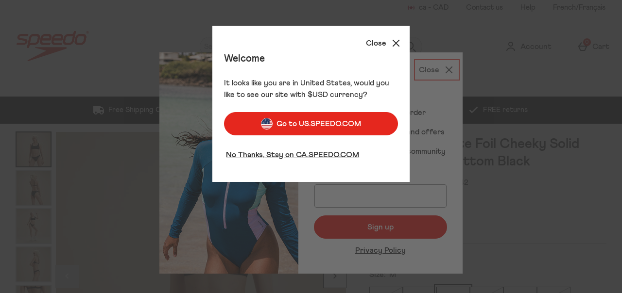

--- FILE ---
content_type: text/html; charset=utf-8
request_url: https://www.google.com/recaptcha/api2/anchor?ar=1&k=6LfSCKsaAAAAAKN7u7UEeNim2kPxww2NiWsUBH9C&co=aHR0cHM6Ly9jYS5zcGVlZG8uY29tOjQ0Mw..&hl=en&type=image&v=PoyoqOPhxBO7pBk68S4YbpHZ&theme=light&size=invisible&badge=bottomright&anchor-ms=20000&execute-ms=30000&cb=d9wo8i3j9ls6
body_size: 49365
content:
<!DOCTYPE HTML><html dir="ltr" lang="en"><head><meta http-equiv="Content-Type" content="text/html; charset=UTF-8">
<meta http-equiv="X-UA-Compatible" content="IE=edge">
<title>reCAPTCHA</title>
<style type="text/css">
/* cyrillic-ext */
@font-face {
  font-family: 'Roboto';
  font-style: normal;
  font-weight: 400;
  font-stretch: 100%;
  src: url(//fonts.gstatic.com/s/roboto/v48/KFO7CnqEu92Fr1ME7kSn66aGLdTylUAMa3GUBHMdazTgWw.woff2) format('woff2');
  unicode-range: U+0460-052F, U+1C80-1C8A, U+20B4, U+2DE0-2DFF, U+A640-A69F, U+FE2E-FE2F;
}
/* cyrillic */
@font-face {
  font-family: 'Roboto';
  font-style: normal;
  font-weight: 400;
  font-stretch: 100%;
  src: url(//fonts.gstatic.com/s/roboto/v48/KFO7CnqEu92Fr1ME7kSn66aGLdTylUAMa3iUBHMdazTgWw.woff2) format('woff2');
  unicode-range: U+0301, U+0400-045F, U+0490-0491, U+04B0-04B1, U+2116;
}
/* greek-ext */
@font-face {
  font-family: 'Roboto';
  font-style: normal;
  font-weight: 400;
  font-stretch: 100%;
  src: url(//fonts.gstatic.com/s/roboto/v48/KFO7CnqEu92Fr1ME7kSn66aGLdTylUAMa3CUBHMdazTgWw.woff2) format('woff2');
  unicode-range: U+1F00-1FFF;
}
/* greek */
@font-face {
  font-family: 'Roboto';
  font-style: normal;
  font-weight: 400;
  font-stretch: 100%;
  src: url(//fonts.gstatic.com/s/roboto/v48/KFO7CnqEu92Fr1ME7kSn66aGLdTylUAMa3-UBHMdazTgWw.woff2) format('woff2');
  unicode-range: U+0370-0377, U+037A-037F, U+0384-038A, U+038C, U+038E-03A1, U+03A3-03FF;
}
/* math */
@font-face {
  font-family: 'Roboto';
  font-style: normal;
  font-weight: 400;
  font-stretch: 100%;
  src: url(//fonts.gstatic.com/s/roboto/v48/KFO7CnqEu92Fr1ME7kSn66aGLdTylUAMawCUBHMdazTgWw.woff2) format('woff2');
  unicode-range: U+0302-0303, U+0305, U+0307-0308, U+0310, U+0312, U+0315, U+031A, U+0326-0327, U+032C, U+032F-0330, U+0332-0333, U+0338, U+033A, U+0346, U+034D, U+0391-03A1, U+03A3-03A9, U+03B1-03C9, U+03D1, U+03D5-03D6, U+03F0-03F1, U+03F4-03F5, U+2016-2017, U+2034-2038, U+203C, U+2040, U+2043, U+2047, U+2050, U+2057, U+205F, U+2070-2071, U+2074-208E, U+2090-209C, U+20D0-20DC, U+20E1, U+20E5-20EF, U+2100-2112, U+2114-2115, U+2117-2121, U+2123-214F, U+2190, U+2192, U+2194-21AE, U+21B0-21E5, U+21F1-21F2, U+21F4-2211, U+2213-2214, U+2216-22FF, U+2308-230B, U+2310, U+2319, U+231C-2321, U+2336-237A, U+237C, U+2395, U+239B-23B7, U+23D0, U+23DC-23E1, U+2474-2475, U+25AF, U+25B3, U+25B7, U+25BD, U+25C1, U+25CA, U+25CC, U+25FB, U+266D-266F, U+27C0-27FF, U+2900-2AFF, U+2B0E-2B11, U+2B30-2B4C, U+2BFE, U+3030, U+FF5B, U+FF5D, U+1D400-1D7FF, U+1EE00-1EEFF;
}
/* symbols */
@font-face {
  font-family: 'Roboto';
  font-style: normal;
  font-weight: 400;
  font-stretch: 100%;
  src: url(//fonts.gstatic.com/s/roboto/v48/KFO7CnqEu92Fr1ME7kSn66aGLdTylUAMaxKUBHMdazTgWw.woff2) format('woff2');
  unicode-range: U+0001-000C, U+000E-001F, U+007F-009F, U+20DD-20E0, U+20E2-20E4, U+2150-218F, U+2190, U+2192, U+2194-2199, U+21AF, U+21E6-21F0, U+21F3, U+2218-2219, U+2299, U+22C4-22C6, U+2300-243F, U+2440-244A, U+2460-24FF, U+25A0-27BF, U+2800-28FF, U+2921-2922, U+2981, U+29BF, U+29EB, U+2B00-2BFF, U+4DC0-4DFF, U+FFF9-FFFB, U+10140-1018E, U+10190-1019C, U+101A0, U+101D0-101FD, U+102E0-102FB, U+10E60-10E7E, U+1D2C0-1D2D3, U+1D2E0-1D37F, U+1F000-1F0FF, U+1F100-1F1AD, U+1F1E6-1F1FF, U+1F30D-1F30F, U+1F315, U+1F31C, U+1F31E, U+1F320-1F32C, U+1F336, U+1F378, U+1F37D, U+1F382, U+1F393-1F39F, U+1F3A7-1F3A8, U+1F3AC-1F3AF, U+1F3C2, U+1F3C4-1F3C6, U+1F3CA-1F3CE, U+1F3D4-1F3E0, U+1F3ED, U+1F3F1-1F3F3, U+1F3F5-1F3F7, U+1F408, U+1F415, U+1F41F, U+1F426, U+1F43F, U+1F441-1F442, U+1F444, U+1F446-1F449, U+1F44C-1F44E, U+1F453, U+1F46A, U+1F47D, U+1F4A3, U+1F4B0, U+1F4B3, U+1F4B9, U+1F4BB, U+1F4BF, U+1F4C8-1F4CB, U+1F4D6, U+1F4DA, U+1F4DF, U+1F4E3-1F4E6, U+1F4EA-1F4ED, U+1F4F7, U+1F4F9-1F4FB, U+1F4FD-1F4FE, U+1F503, U+1F507-1F50B, U+1F50D, U+1F512-1F513, U+1F53E-1F54A, U+1F54F-1F5FA, U+1F610, U+1F650-1F67F, U+1F687, U+1F68D, U+1F691, U+1F694, U+1F698, U+1F6AD, U+1F6B2, U+1F6B9-1F6BA, U+1F6BC, U+1F6C6-1F6CF, U+1F6D3-1F6D7, U+1F6E0-1F6EA, U+1F6F0-1F6F3, U+1F6F7-1F6FC, U+1F700-1F7FF, U+1F800-1F80B, U+1F810-1F847, U+1F850-1F859, U+1F860-1F887, U+1F890-1F8AD, U+1F8B0-1F8BB, U+1F8C0-1F8C1, U+1F900-1F90B, U+1F93B, U+1F946, U+1F984, U+1F996, U+1F9E9, U+1FA00-1FA6F, U+1FA70-1FA7C, U+1FA80-1FA89, U+1FA8F-1FAC6, U+1FACE-1FADC, U+1FADF-1FAE9, U+1FAF0-1FAF8, U+1FB00-1FBFF;
}
/* vietnamese */
@font-face {
  font-family: 'Roboto';
  font-style: normal;
  font-weight: 400;
  font-stretch: 100%;
  src: url(//fonts.gstatic.com/s/roboto/v48/KFO7CnqEu92Fr1ME7kSn66aGLdTylUAMa3OUBHMdazTgWw.woff2) format('woff2');
  unicode-range: U+0102-0103, U+0110-0111, U+0128-0129, U+0168-0169, U+01A0-01A1, U+01AF-01B0, U+0300-0301, U+0303-0304, U+0308-0309, U+0323, U+0329, U+1EA0-1EF9, U+20AB;
}
/* latin-ext */
@font-face {
  font-family: 'Roboto';
  font-style: normal;
  font-weight: 400;
  font-stretch: 100%;
  src: url(//fonts.gstatic.com/s/roboto/v48/KFO7CnqEu92Fr1ME7kSn66aGLdTylUAMa3KUBHMdazTgWw.woff2) format('woff2');
  unicode-range: U+0100-02BA, U+02BD-02C5, U+02C7-02CC, U+02CE-02D7, U+02DD-02FF, U+0304, U+0308, U+0329, U+1D00-1DBF, U+1E00-1E9F, U+1EF2-1EFF, U+2020, U+20A0-20AB, U+20AD-20C0, U+2113, U+2C60-2C7F, U+A720-A7FF;
}
/* latin */
@font-face {
  font-family: 'Roboto';
  font-style: normal;
  font-weight: 400;
  font-stretch: 100%;
  src: url(//fonts.gstatic.com/s/roboto/v48/KFO7CnqEu92Fr1ME7kSn66aGLdTylUAMa3yUBHMdazQ.woff2) format('woff2');
  unicode-range: U+0000-00FF, U+0131, U+0152-0153, U+02BB-02BC, U+02C6, U+02DA, U+02DC, U+0304, U+0308, U+0329, U+2000-206F, U+20AC, U+2122, U+2191, U+2193, U+2212, U+2215, U+FEFF, U+FFFD;
}
/* cyrillic-ext */
@font-face {
  font-family: 'Roboto';
  font-style: normal;
  font-weight: 500;
  font-stretch: 100%;
  src: url(//fonts.gstatic.com/s/roboto/v48/KFO7CnqEu92Fr1ME7kSn66aGLdTylUAMa3GUBHMdazTgWw.woff2) format('woff2');
  unicode-range: U+0460-052F, U+1C80-1C8A, U+20B4, U+2DE0-2DFF, U+A640-A69F, U+FE2E-FE2F;
}
/* cyrillic */
@font-face {
  font-family: 'Roboto';
  font-style: normal;
  font-weight: 500;
  font-stretch: 100%;
  src: url(//fonts.gstatic.com/s/roboto/v48/KFO7CnqEu92Fr1ME7kSn66aGLdTylUAMa3iUBHMdazTgWw.woff2) format('woff2');
  unicode-range: U+0301, U+0400-045F, U+0490-0491, U+04B0-04B1, U+2116;
}
/* greek-ext */
@font-face {
  font-family: 'Roboto';
  font-style: normal;
  font-weight: 500;
  font-stretch: 100%;
  src: url(//fonts.gstatic.com/s/roboto/v48/KFO7CnqEu92Fr1ME7kSn66aGLdTylUAMa3CUBHMdazTgWw.woff2) format('woff2');
  unicode-range: U+1F00-1FFF;
}
/* greek */
@font-face {
  font-family: 'Roboto';
  font-style: normal;
  font-weight: 500;
  font-stretch: 100%;
  src: url(//fonts.gstatic.com/s/roboto/v48/KFO7CnqEu92Fr1ME7kSn66aGLdTylUAMa3-UBHMdazTgWw.woff2) format('woff2');
  unicode-range: U+0370-0377, U+037A-037F, U+0384-038A, U+038C, U+038E-03A1, U+03A3-03FF;
}
/* math */
@font-face {
  font-family: 'Roboto';
  font-style: normal;
  font-weight: 500;
  font-stretch: 100%;
  src: url(//fonts.gstatic.com/s/roboto/v48/KFO7CnqEu92Fr1ME7kSn66aGLdTylUAMawCUBHMdazTgWw.woff2) format('woff2');
  unicode-range: U+0302-0303, U+0305, U+0307-0308, U+0310, U+0312, U+0315, U+031A, U+0326-0327, U+032C, U+032F-0330, U+0332-0333, U+0338, U+033A, U+0346, U+034D, U+0391-03A1, U+03A3-03A9, U+03B1-03C9, U+03D1, U+03D5-03D6, U+03F0-03F1, U+03F4-03F5, U+2016-2017, U+2034-2038, U+203C, U+2040, U+2043, U+2047, U+2050, U+2057, U+205F, U+2070-2071, U+2074-208E, U+2090-209C, U+20D0-20DC, U+20E1, U+20E5-20EF, U+2100-2112, U+2114-2115, U+2117-2121, U+2123-214F, U+2190, U+2192, U+2194-21AE, U+21B0-21E5, U+21F1-21F2, U+21F4-2211, U+2213-2214, U+2216-22FF, U+2308-230B, U+2310, U+2319, U+231C-2321, U+2336-237A, U+237C, U+2395, U+239B-23B7, U+23D0, U+23DC-23E1, U+2474-2475, U+25AF, U+25B3, U+25B7, U+25BD, U+25C1, U+25CA, U+25CC, U+25FB, U+266D-266F, U+27C0-27FF, U+2900-2AFF, U+2B0E-2B11, U+2B30-2B4C, U+2BFE, U+3030, U+FF5B, U+FF5D, U+1D400-1D7FF, U+1EE00-1EEFF;
}
/* symbols */
@font-face {
  font-family: 'Roboto';
  font-style: normal;
  font-weight: 500;
  font-stretch: 100%;
  src: url(//fonts.gstatic.com/s/roboto/v48/KFO7CnqEu92Fr1ME7kSn66aGLdTylUAMaxKUBHMdazTgWw.woff2) format('woff2');
  unicode-range: U+0001-000C, U+000E-001F, U+007F-009F, U+20DD-20E0, U+20E2-20E4, U+2150-218F, U+2190, U+2192, U+2194-2199, U+21AF, U+21E6-21F0, U+21F3, U+2218-2219, U+2299, U+22C4-22C6, U+2300-243F, U+2440-244A, U+2460-24FF, U+25A0-27BF, U+2800-28FF, U+2921-2922, U+2981, U+29BF, U+29EB, U+2B00-2BFF, U+4DC0-4DFF, U+FFF9-FFFB, U+10140-1018E, U+10190-1019C, U+101A0, U+101D0-101FD, U+102E0-102FB, U+10E60-10E7E, U+1D2C0-1D2D3, U+1D2E0-1D37F, U+1F000-1F0FF, U+1F100-1F1AD, U+1F1E6-1F1FF, U+1F30D-1F30F, U+1F315, U+1F31C, U+1F31E, U+1F320-1F32C, U+1F336, U+1F378, U+1F37D, U+1F382, U+1F393-1F39F, U+1F3A7-1F3A8, U+1F3AC-1F3AF, U+1F3C2, U+1F3C4-1F3C6, U+1F3CA-1F3CE, U+1F3D4-1F3E0, U+1F3ED, U+1F3F1-1F3F3, U+1F3F5-1F3F7, U+1F408, U+1F415, U+1F41F, U+1F426, U+1F43F, U+1F441-1F442, U+1F444, U+1F446-1F449, U+1F44C-1F44E, U+1F453, U+1F46A, U+1F47D, U+1F4A3, U+1F4B0, U+1F4B3, U+1F4B9, U+1F4BB, U+1F4BF, U+1F4C8-1F4CB, U+1F4D6, U+1F4DA, U+1F4DF, U+1F4E3-1F4E6, U+1F4EA-1F4ED, U+1F4F7, U+1F4F9-1F4FB, U+1F4FD-1F4FE, U+1F503, U+1F507-1F50B, U+1F50D, U+1F512-1F513, U+1F53E-1F54A, U+1F54F-1F5FA, U+1F610, U+1F650-1F67F, U+1F687, U+1F68D, U+1F691, U+1F694, U+1F698, U+1F6AD, U+1F6B2, U+1F6B9-1F6BA, U+1F6BC, U+1F6C6-1F6CF, U+1F6D3-1F6D7, U+1F6E0-1F6EA, U+1F6F0-1F6F3, U+1F6F7-1F6FC, U+1F700-1F7FF, U+1F800-1F80B, U+1F810-1F847, U+1F850-1F859, U+1F860-1F887, U+1F890-1F8AD, U+1F8B0-1F8BB, U+1F8C0-1F8C1, U+1F900-1F90B, U+1F93B, U+1F946, U+1F984, U+1F996, U+1F9E9, U+1FA00-1FA6F, U+1FA70-1FA7C, U+1FA80-1FA89, U+1FA8F-1FAC6, U+1FACE-1FADC, U+1FADF-1FAE9, U+1FAF0-1FAF8, U+1FB00-1FBFF;
}
/* vietnamese */
@font-face {
  font-family: 'Roboto';
  font-style: normal;
  font-weight: 500;
  font-stretch: 100%;
  src: url(//fonts.gstatic.com/s/roboto/v48/KFO7CnqEu92Fr1ME7kSn66aGLdTylUAMa3OUBHMdazTgWw.woff2) format('woff2');
  unicode-range: U+0102-0103, U+0110-0111, U+0128-0129, U+0168-0169, U+01A0-01A1, U+01AF-01B0, U+0300-0301, U+0303-0304, U+0308-0309, U+0323, U+0329, U+1EA0-1EF9, U+20AB;
}
/* latin-ext */
@font-face {
  font-family: 'Roboto';
  font-style: normal;
  font-weight: 500;
  font-stretch: 100%;
  src: url(//fonts.gstatic.com/s/roboto/v48/KFO7CnqEu92Fr1ME7kSn66aGLdTylUAMa3KUBHMdazTgWw.woff2) format('woff2');
  unicode-range: U+0100-02BA, U+02BD-02C5, U+02C7-02CC, U+02CE-02D7, U+02DD-02FF, U+0304, U+0308, U+0329, U+1D00-1DBF, U+1E00-1E9F, U+1EF2-1EFF, U+2020, U+20A0-20AB, U+20AD-20C0, U+2113, U+2C60-2C7F, U+A720-A7FF;
}
/* latin */
@font-face {
  font-family: 'Roboto';
  font-style: normal;
  font-weight: 500;
  font-stretch: 100%;
  src: url(//fonts.gstatic.com/s/roboto/v48/KFO7CnqEu92Fr1ME7kSn66aGLdTylUAMa3yUBHMdazQ.woff2) format('woff2');
  unicode-range: U+0000-00FF, U+0131, U+0152-0153, U+02BB-02BC, U+02C6, U+02DA, U+02DC, U+0304, U+0308, U+0329, U+2000-206F, U+20AC, U+2122, U+2191, U+2193, U+2212, U+2215, U+FEFF, U+FFFD;
}
/* cyrillic-ext */
@font-face {
  font-family: 'Roboto';
  font-style: normal;
  font-weight: 900;
  font-stretch: 100%;
  src: url(//fonts.gstatic.com/s/roboto/v48/KFO7CnqEu92Fr1ME7kSn66aGLdTylUAMa3GUBHMdazTgWw.woff2) format('woff2');
  unicode-range: U+0460-052F, U+1C80-1C8A, U+20B4, U+2DE0-2DFF, U+A640-A69F, U+FE2E-FE2F;
}
/* cyrillic */
@font-face {
  font-family: 'Roboto';
  font-style: normal;
  font-weight: 900;
  font-stretch: 100%;
  src: url(//fonts.gstatic.com/s/roboto/v48/KFO7CnqEu92Fr1ME7kSn66aGLdTylUAMa3iUBHMdazTgWw.woff2) format('woff2');
  unicode-range: U+0301, U+0400-045F, U+0490-0491, U+04B0-04B1, U+2116;
}
/* greek-ext */
@font-face {
  font-family: 'Roboto';
  font-style: normal;
  font-weight: 900;
  font-stretch: 100%;
  src: url(//fonts.gstatic.com/s/roboto/v48/KFO7CnqEu92Fr1ME7kSn66aGLdTylUAMa3CUBHMdazTgWw.woff2) format('woff2');
  unicode-range: U+1F00-1FFF;
}
/* greek */
@font-face {
  font-family: 'Roboto';
  font-style: normal;
  font-weight: 900;
  font-stretch: 100%;
  src: url(//fonts.gstatic.com/s/roboto/v48/KFO7CnqEu92Fr1ME7kSn66aGLdTylUAMa3-UBHMdazTgWw.woff2) format('woff2');
  unicode-range: U+0370-0377, U+037A-037F, U+0384-038A, U+038C, U+038E-03A1, U+03A3-03FF;
}
/* math */
@font-face {
  font-family: 'Roboto';
  font-style: normal;
  font-weight: 900;
  font-stretch: 100%;
  src: url(//fonts.gstatic.com/s/roboto/v48/KFO7CnqEu92Fr1ME7kSn66aGLdTylUAMawCUBHMdazTgWw.woff2) format('woff2');
  unicode-range: U+0302-0303, U+0305, U+0307-0308, U+0310, U+0312, U+0315, U+031A, U+0326-0327, U+032C, U+032F-0330, U+0332-0333, U+0338, U+033A, U+0346, U+034D, U+0391-03A1, U+03A3-03A9, U+03B1-03C9, U+03D1, U+03D5-03D6, U+03F0-03F1, U+03F4-03F5, U+2016-2017, U+2034-2038, U+203C, U+2040, U+2043, U+2047, U+2050, U+2057, U+205F, U+2070-2071, U+2074-208E, U+2090-209C, U+20D0-20DC, U+20E1, U+20E5-20EF, U+2100-2112, U+2114-2115, U+2117-2121, U+2123-214F, U+2190, U+2192, U+2194-21AE, U+21B0-21E5, U+21F1-21F2, U+21F4-2211, U+2213-2214, U+2216-22FF, U+2308-230B, U+2310, U+2319, U+231C-2321, U+2336-237A, U+237C, U+2395, U+239B-23B7, U+23D0, U+23DC-23E1, U+2474-2475, U+25AF, U+25B3, U+25B7, U+25BD, U+25C1, U+25CA, U+25CC, U+25FB, U+266D-266F, U+27C0-27FF, U+2900-2AFF, U+2B0E-2B11, U+2B30-2B4C, U+2BFE, U+3030, U+FF5B, U+FF5D, U+1D400-1D7FF, U+1EE00-1EEFF;
}
/* symbols */
@font-face {
  font-family: 'Roboto';
  font-style: normal;
  font-weight: 900;
  font-stretch: 100%;
  src: url(//fonts.gstatic.com/s/roboto/v48/KFO7CnqEu92Fr1ME7kSn66aGLdTylUAMaxKUBHMdazTgWw.woff2) format('woff2');
  unicode-range: U+0001-000C, U+000E-001F, U+007F-009F, U+20DD-20E0, U+20E2-20E4, U+2150-218F, U+2190, U+2192, U+2194-2199, U+21AF, U+21E6-21F0, U+21F3, U+2218-2219, U+2299, U+22C4-22C6, U+2300-243F, U+2440-244A, U+2460-24FF, U+25A0-27BF, U+2800-28FF, U+2921-2922, U+2981, U+29BF, U+29EB, U+2B00-2BFF, U+4DC0-4DFF, U+FFF9-FFFB, U+10140-1018E, U+10190-1019C, U+101A0, U+101D0-101FD, U+102E0-102FB, U+10E60-10E7E, U+1D2C0-1D2D3, U+1D2E0-1D37F, U+1F000-1F0FF, U+1F100-1F1AD, U+1F1E6-1F1FF, U+1F30D-1F30F, U+1F315, U+1F31C, U+1F31E, U+1F320-1F32C, U+1F336, U+1F378, U+1F37D, U+1F382, U+1F393-1F39F, U+1F3A7-1F3A8, U+1F3AC-1F3AF, U+1F3C2, U+1F3C4-1F3C6, U+1F3CA-1F3CE, U+1F3D4-1F3E0, U+1F3ED, U+1F3F1-1F3F3, U+1F3F5-1F3F7, U+1F408, U+1F415, U+1F41F, U+1F426, U+1F43F, U+1F441-1F442, U+1F444, U+1F446-1F449, U+1F44C-1F44E, U+1F453, U+1F46A, U+1F47D, U+1F4A3, U+1F4B0, U+1F4B3, U+1F4B9, U+1F4BB, U+1F4BF, U+1F4C8-1F4CB, U+1F4D6, U+1F4DA, U+1F4DF, U+1F4E3-1F4E6, U+1F4EA-1F4ED, U+1F4F7, U+1F4F9-1F4FB, U+1F4FD-1F4FE, U+1F503, U+1F507-1F50B, U+1F50D, U+1F512-1F513, U+1F53E-1F54A, U+1F54F-1F5FA, U+1F610, U+1F650-1F67F, U+1F687, U+1F68D, U+1F691, U+1F694, U+1F698, U+1F6AD, U+1F6B2, U+1F6B9-1F6BA, U+1F6BC, U+1F6C6-1F6CF, U+1F6D3-1F6D7, U+1F6E0-1F6EA, U+1F6F0-1F6F3, U+1F6F7-1F6FC, U+1F700-1F7FF, U+1F800-1F80B, U+1F810-1F847, U+1F850-1F859, U+1F860-1F887, U+1F890-1F8AD, U+1F8B0-1F8BB, U+1F8C0-1F8C1, U+1F900-1F90B, U+1F93B, U+1F946, U+1F984, U+1F996, U+1F9E9, U+1FA00-1FA6F, U+1FA70-1FA7C, U+1FA80-1FA89, U+1FA8F-1FAC6, U+1FACE-1FADC, U+1FADF-1FAE9, U+1FAF0-1FAF8, U+1FB00-1FBFF;
}
/* vietnamese */
@font-face {
  font-family: 'Roboto';
  font-style: normal;
  font-weight: 900;
  font-stretch: 100%;
  src: url(//fonts.gstatic.com/s/roboto/v48/KFO7CnqEu92Fr1ME7kSn66aGLdTylUAMa3OUBHMdazTgWw.woff2) format('woff2');
  unicode-range: U+0102-0103, U+0110-0111, U+0128-0129, U+0168-0169, U+01A0-01A1, U+01AF-01B0, U+0300-0301, U+0303-0304, U+0308-0309, U+0323, U+0329, U+1EA0-1EF9, U+20AB;
}
/* latin-ext */
@font-face {
  font-family: 'Roboto';
  font-style: normal;
  font-weight: 900;
  font-stretch: 100%;
  src: url(//fonts.gstatic.com/s/roboto/v48/KFO7CnqEu92Fr1ME7kSn66aGLdTylUAMa3KUBHMdazTgWw.woff2) format('woff2');
  unicode-range: U+0100-02BA, U+02BD-02C5, U+02C7-02CC, U+02CE-02D7, U+02DD-02FF, U+0304, U+0308, U+0329, U+1D00-1DBF, U+1E00-1E9F, U+1EF2-1EFF, U+2020, U+20A0-20AB, U+20AD-20C0, U+2113, U+2C60-2C7F, U+A720-A7FF;
}
/* latin */
@font-face {
  font-family: 'Roboto';
  font-style: normal;
  font-weight: 900;
  font-stretch: 100%;
  src: url(//fonts.gstatic.com/s/roboto/v48/KFO7CnqEu92Fr1ME7kSn66aGLdTylUAMa3yUBHMdazQ.woff2) format('woff2');
  unicode-range: U+0000-00FF, U+0131, U+0152-0153, U+02BB-02BC, U+02C6, U+02DA, U+02DC, U+0304, U+0308, U+0329, U+2000-206F, U+20AC, U+2122, U+2191, U+2193, U+2212, U+2215, U+FEFF, U+FFFD;
}

</style>
<link rel="stylesheet" type="text/css" href="https://www.gstatic.com/recaptcha/releases/PoyoqOPhxBO7pBk68S4YbpHZ/styles__ltr.css">
<script nonce="l3ev7oLMYcIta99_wyYpMg" type="text/javascript">window['__recaptcha_api'] = 'https://www.google.com/recaptcha/api2/';</script>
<script type="text/javascript" src="https://www.gstatic.com/recaptcha/releases/PoyoqOPhxBO7pBk68S4YbpHZ/recaptcha__en.js" nonce="l3ev7oLMYcIta99_wyYpMg">
      
    </script></head>
<body><div id="rc-anchor-alert" class="rc-anchor-alert"></div>
<input type="hidden" id="recaptcha-token" value="[base64]">
<script type="text/javascript" nonce="l3ev7oLMYcIta99_wyYpMg">
      recaptcha.anchor.Main.init("[\x22ainput\x22,[\x22bgdata\x22,\x22\x22,\[base64]/[base64]/[base64]/[base64]/[base64]/UltsKytdPUU6KEU8MjA0OD9SW2wrK109RT4+NnwxOTI6KChFJjY0NTEyKT09NTUyOTYmJk0rMTxjLmxlbmd0aCYmKGMuY2hhckNvZGVBdChNKzEpJjY0NTEyKT09NTYzMjA/[base64]/[base64]/[base64]/[base64]/[base64]/[base64]/[base64]\x22,\[base64]\\u003d\\u003d\x22,\x22w5nCssO0MsKjUMO1w65FwqrDtsKbw7nDtUQQOcO2wrpKwobDgEEkw6TDvyLCusKhwrokwp/[base64]/CgWHDpcOqX3pgw495c25Ew7jDm8Osw5o9wpM9w71fwq7DjxUNeF3CjFUvTcK5B8KzwrPDsCPCkwfCjzovX8KSwr15ABfCisOUwpDChzbCmcOfw6PDiUlDOjjDlizDjMK3wrN/[base64]/CuTRnN8OKw4QIw5pQw6HDoRrDtzMXA8OBw6scw4Qmw6YPcMOzXRDDiMKrw5Q2esK1asKxOVvDu8K8LwEqw58/w4vCtsKqSDLCncOwU8O1aMKCScOpWsKBJsOfwp3CqjFHwptNQ8OoOMKyw6FBw51rRsOjSsKaUcOvIMKLw5s5LU7CtkXDv8OHwrfDtMOlUsKnw6XDpcK8w5RnJ8KKLMO/w6MFwrpvw4J6wpJgwoPDiMO3w4HDnXVsWcK/KMKLw51CwobCnMKgw5wXcD1Rw4HDplh9PD7CnGsPAMKYw6s3woHCmRp/wovDvCXDssOoworDr8Otw5PCoMK7wqxaXMKrBTHCtsOCJcKdZcKMwrMHw5DDkHowwrbDgVJgw5/[base64]/[base64]/CklgZwqkhwoQWfkpQwollw4VAwrvDsy5Aw43CnMOSw41Ia8OndMOEwrc5wpjCoTfDrsO4w5LDhsKrwoQNacK5w40rSMO2wpDCj8KUwpBLR8K8wq0hw7rCjA/DuMK0wqBjMMKKXn5CwrfCjsKQMsKkPEVaZMOww7ZuV8KFUcKWw4cEFQwWZcO7R8K/wqhRPcObc8ONw5N4w5XDhCTDt8Odw4nCr2HDqcKxOXXClsKKJMKCIsOVw7/DrSZ0AcKZwpTDq8KxRMOqwp8Tw6vCrzIJw64iQsKPwqDCucO0Z8OzZmDCmzkwfGFeeRHCsyzCl8KfSHwmwpTDilFwwqTCt8Kgw4/[base64]/CkF46IcOURE3Dp8KkCkDCisK4H8OTw6FSKnrCrhVYdz7Dr05kwqdhwrHDmUQ0w5syKsK5eEASNMOtw7Ijwpl+di1iKMO/w7U1bsKOUMKkU8ONSyfCk8OIw6lXw5LDnsOzw77DgcOmZhjDu8KMLsOTDsKPL2zDshvDnsOaw43CvcKkw41KwrDDmsO2w4PChMONd1RIDcKbwq9Ew6/CgVRHVEzDm3YhUcOOw4jDksOYw7oKdsK1EMOnQ8KJw4vCsQBjD8OSw6fDo3HDpcOheCQwwp/Dpzw/PcOHWHjCncKWw6kcwoZkwrXDiDtNw4bDgsOFw5HDlFNBw4/DpcOOAEtiwonCksKFeMKiwqJvekB/w5cEwq7DtV4gwrHCqAZzX23DlAPCiQHDgcKjO8OewrIeTAvCvTbDswfCqz/[base64]/[base64]/DqcO1wo/[base64]/DmF3CuFTDvTBpFsK3EC5nIsKUDsKdwovDosKUURFBw5/DicOEwpBZw4PDt8KmU0jDn8KZKiXDuH0zwokTR8KxURhAw54KwpQfwpbDkT3Cmk9ewrvDu8Kuw7ZiXsOuwr/Ds8K0wpvCqHXCgyQOUzPDocOEdgBywp1Rwoh6w53CuA97EsKhS3Y9ekTCusKpwqDDsi9gwqcwC2AvGDA6w7lDVg85w7Bzw5sUegdSwrTDhMKpw43Ch8KAwqs3OMKzwpXCisKbbTjDkn/Dm8ORC8OkJ8ONw5bDhcO7QztVMUnCkXoIKsOMT8KaZ1gvfHswwocpwofCmsK8eAsiEcKfwqLDp8OFKMKlwqTDg8KIRXLDi0Vhw5cKBkg2w4d0wqPDjMKNC8KAfgwFScKhwrw0ZXFXen7DrcOkw5JBwpHDuFvDsRcXYlxPwoZFw7HDp8O+woUQwoDCvwzCi8OAKcO/w5HDkcOxUEnDjxrDuMOzwqEmaTU1w6kMwopNw5fCtVLDkTNwAsOFdCUMwqDCgTbCvcOiKMKkP8KtG8K9w7bDl8KRw6J/[base64]/wqUKBcKIccKaZkbDqcKiwooZK8KNcRwxdsKQw45iw5PCnGvDl8Ohw6A7KVETw6I2UTFXw6JSZ8O/LGvCncKmaWzClsKfFcK/[base64]/Cv0HDlMOHw4w7WFdHwqPDv1rCnsOow7AKwqTDusKMwpfDoWB6WmbCgMK/DsKKwoTCjsKDwro7wovClMOtAV7DpcOwJTzCicOOciPCnyvCu8O0RxDCij/DvcKuw4JGP8O1HcKQLMKvMyfDvMORecOjG8OrT8KmwrLDjMKTdRZ/w4PCoMO3CUbChMOtN8KJcsO9wpVOwqVhLMK8wpbDrsOwPsO+HinClXHCuMOywr4PwoFDwopDw4/CrUbDlErCnh/CiinDhMO1f8OVwr/CpsOGwpnDhsODw57Dvk4CAcK/f3/[base64]/DhGrCjcKDw4RyPgDDgyRDVCZ3TBAbI8OZwqXCscOSDcOCY3EeN2zCgMO2ZcOZOMKnwrQvU8OywoY+KMKwwotrES8gJm4hdWRnfsO/N0zCtkDCrhIxw6FfwpTCjMOoSxE/w5cZOcK1wqbDkMK9w7nCh8KCw6zDvcOmHsKvwoY3woDCikXDhcKGXsO7UcOjSwfDmU9vw5YTesKewrDDp09twpM/TMO6KT/DvsOnw65Kwq/[base64]/DhsOvw5Udwr/Dh01oCixtw6PDmW3CjwhLCkMcFcKWU8KzTSrDjcOYJ18VeQ/DjUHDksORwroowpPDs8KewoQDwr8Zw7/Ck0bDksKtUn3ChGnDqXAIwpfCk8KHw71LBsO/w7TChk4Mw4TCucKRw4EKw53Ctn41EcOWAwjDjsKJa8KOw5FlwpkNMiTDqsKmOmDCnT5jw7MpZ8Oswo/DhQ/CtcKRwrFSw7vDkRo/wp4pw5TDgBHDnALDkcKWw7zCuwfDocK2wqDClcO7w51Hw5XCs1ATQU4VwqxmesO9P8K1P8KUwo1nZjHDukvDtRTDtcKUKkbDi8KHwpbCsgs0w4jCncONKAvCtHZSQ8Kkai/DkU4KO2ReDcOPLV0RaGDDpW7DoWnDkcKMw7fDt8OXasOuLnvDicKDWE4SPsKqw5B7MkbDtVxsUsK9wr3CqsOIZsOawqLCmnjDtMOGw40+wqbDoSLCk8OPw6ZCw6oBwqDDhcKvPsKNw696wo/DvAnDrhBMwpLDhA/CkHTDoMODIMOrc8OVKGVqwq1mwoQqwpjDlAJbTSo2wrJNAMOsJGwmwrjCu3wkESzClMOAXcOpwolvw6bCn8OxLsO/wpPDq8KQTFLDgMKATsK3w5vDmi8RwqMew6rCs8K4SH5Uwo7DiTkdwoXDvk/[base64]/CssOfaE43w5/CnHUHHsKRw5XClcKZw5IITEvCosKiUcOkN2fDkjbDu0HCtsKAOWzDgSbCjnXDocKmwqDCn1tRKnkkVQIbY8KUPMKxw5/CtzvDmUhXw4XClGRfA2bDmRjDsMObwrLDnkY4ecOgwoAkw61Wwo/DqMKrw5wdfsOLLR07woZ4w6bCsMK5VAMiPQdDw4RawpMzwofChDbCt8K7wqcUCcKTwqfChH/CkjrDksKgGhDDkUB4WDTDlMKRHgwff1jDmsOjU0p8DcOHwqVBCMOew5zCtjrDrXt/[base64]/DiMOAwr00FkTDhMK0JVbCvgUnw4JLwqLCq8KifsKXw4ZUwqTCo24dA8Obw6jDoGXDkTbDi8Kww7tHwr9FEXFvw77DsMKAw7vCgCRYw6/CucKLwrdMcn1LwonCvCvConI0w4fCkCjCkhFfw4HCngjCs2BQw7XDvhvDtcOKAsOLUMKDwq/[base64]/w5oXwpErNsOVLcKFBzrDnMKxfX7Dj8O3G3PDnsORByRNEzQNYcKswp0NDigqwoRmEhPCilUMCSlaSkc6UwPDgsKDwonCh8OtcsOZIk/CuCLDmsKLZcKiw4nDhgkGIjx3w4fDmcOgX2vDu8KXwr5NTcOqw4MEw4zCh1LCjMOESgxVEighHsKnBmpRwo7Dlh/CtW7DnXbDt8Krw5nDnmcLWBQewqjClk9owqROw4AWHsKlX1vDtsK9f8Oswo14V8Ozw5zChsO1ejzCn8KGwodaw5HCosO/RgUkFMKbw5XDp8K+wq8ZJ086EzdywrDCi8KvwqjCoMKWVMO+dMO5wpnDgMOeXWddwqpAw7tqDnRWw7/CljvCnBVuQcO/[base64]/[base64]/wpXDlRrCuMKyA0xzRQgNw5gIMnhPwqYfAMOHE01YDCzCqcObw4LDucK+wrh0w40hwrFdUh/DrnTCvsKvahBZwopdc8OOVsKowow9M8KVw5VqwowgDXlvw7Yvw4xlfsKDdD7CtR3CpH5Nw4zDksOCwpbDhsKWwpLDoSnCjz/Du8KyYcKdw57Ch8KMBcK1w6/ClgtZwpYZLsKqwowlwplWwqDChMKVC8KswrBKwpUbanbDi8OJwp3CjT4AwrjChMKwKsORw5Ukwq3DgC/DqsOxwoXDv8KQDRbClz/[base64]/fsOjEMOuw6kMD8OLPsOhwrVRwrYPdyF8RGs4bMKCwqfDjTXCjVoCD2nDn8K+wozDrsODwoHDhMKrAQl6w78zJ8KDVGXDhcOCwp1cw4XDpMK6KMO0w5LDt3A/w6bCsMO/wrk6IAoxw5fCvcKSR1tlYELCj8OEw5TDtktPP8KRw6zCusOcwozDtsK3ORbCqFbDisO/T8OrwqI9LEM4dUbDgFR8w6zDjSt9KsOOwr/ChsOeSzofwrQuwp7DuibDg0gNwpUxYsO5Kg1Zw6bDj3bCvzZuXmTCtjxhXcKsGcOFwrLDoVEOwol6XsOrw4DDpsKRJsKxw5/DtsKnwqhFw51nZ8KBwrnDtMKsIxt7R8O1dcOiH8OZw6VUZWsCwp8Gw7FrUgwvLyzDp0t9UsObaXI3ekM+wo1gJMKLw6XDgcOBJDovw5NMesKGGsOEw69+Q3fCpUE/V8KOfBXDlcOcBcONwpVDIsKkw5vDoQUdw7Umw69id8KWDSXCrMO/M8KowpfDiMOIwpUaRm7Cn0zDgy4lwoFSw5HCisKhRkDDl8OqF2XDm8OfAMKAdD7CnCViw5ZtwpbCqCcGO8O9HDp3wrAtZMKywpPDp2vCk0LDswLCgsOnwr/DtsK1WsOzSkcKw75Ne0xrV8OMbkzCk8ObCMKww4gYGCnDtjQlTwPDvsKNw6s7RcKdUjdIw6wkwoEkwoVAw4fCu3PClsKVIS0eaMOjesOxW8KJZk9cwq3Dn0EWwoswQBPCsMOawrslfXFuw4UEwrzCl8KADcKhLg06WlPCgMK/YcObccOrWi8dAE/DqsKIasOnw5jDtgnDtGZDW0XDqiA5OG8Ww6XDgyPDlz3DvEfCiMOIwpTDisO2PsOBOsOawqZHRm1mccKZw7TCh8KHUsOncnYnG8O7w5Yaw7TCszkdwovDucK0w6cLwrF4woTCgyzDoh/CpWDCm8OiQMKiS0lWwofDvCXDtFMZCVzCuAPDtsK+wrjDscKAZGhywpPCm8Kobk7Ct8OYw7Zbwo9LesKjH8O3JsKowqtLQcO8w6tPw5/DgGdADS43AMOvw5gbEcOUWmZ4DkEvVsKfMsOmwrMkw615woZWeMOZPcKOPcOkdEHCujRcw4Zdw57DrMKQSjFsd8K+wo0TKFnDs2/[base64]/WEJrwqdAw59Xf38DwoElw7nCh0UJw7FEcsOgwrbDocOfwrBEScOhYw5iw4UFQsOPw4HDq17Drm8NMxphwpQBwrXCo8KLw4TDtsKNw5bDusKhX8OXwpfDkFIAPMK4U8Kdwp5vw5XCpsOmIWTDgcO0JhLCjMOOfsOVIXpyw5jCijHDilbDrMK5w6nDjcKgfmUgHcOiw7h/ak17wrXDpjUOXMOOw4/Co8KfKkXDshBTbDXCpyrCocKMwrXCtwTCqsKBw5TCsmjDk2bDrUAOXsOkEnofEVzDrxhbcXgdwrvCoMOYCXZxKQTCrcODwqEUADM9fQbCqcO6woDDpsKzw4LDtAbDo8OqwprCvn5DwqzCg8OPwqDCrsK1cHPDsMKbwp0xwrscwoDDkMK/woQow5p2HlwaF8OsHhzCsQ/CrsO4ecK2GMKMw5LDlsOCLMO8w5xEJcO/FVrCnT4Zw44oeMOQUsKwcRhEw74oBcOzCWrDoMOWH0/Cm8O8B8K7BDHCm19SMh/CsyLCuWRqJsODVUdZwoDDmlDCtMK9wqU7w7x/w5LDn8O6w4RCQkPDisOpwoLDrkPDi8KrfcKvw5DDtR3CjwLDs8OCw5LDvxpjGcKACC7Cvz3DnsO5w53CmzIycA7CqD/DrsOrKsOqw73DogjCiVjCvCJAw77CtMKSVEDCoxdlZQ7DjsOmC8KYVy/[base64]/CmwtQwqzDsx4FdX3CgcKEw5hkTh10FnHCryrCkldSwrlSwoPDl3wDwpvCmzPDolvCk8K9Y1jCpWbDhDY0dBHCt8Kpa1Fsw53DnlrDmDfDukt1w7/DusObw6vDtCthw6cPRsONI8Kyw6nCrsOQfcKeEsOHwqHDosKSK8OEBcKXHsOowp/Dm8KlwocLw5DDsg8Dwr1Cwpwhw4wdwrzDuEzDnCPDhMOowo7CvmZIwqbDhMOuZnZPwpPCpFTCqzfChUDDsU1MwpEqw7kcw78NDDlOPUZkZMOeHsOAw4MmwofCqU5PdCI9w7PCt8OwOMOzBEwew6LDscK1w6XDtMOLw58kw47Dm8OJHcKaw7nDtcOoYDJ5w7fCqDPDhR/CiXfDoU/DqnXChCweXno6w5BGwp/[base64]/Ctklww4QhLsKIwoxRKiAoWhFuO8KJRXptTsOrwpRXfS5LwpwIworDo8O5TsOew6DDgSHDtMKjTMK9woMdQsK3w6B8w4oHRcOEO8OCYWDDu2DDvmXDjsK3asKNw7sEasKOw4EmYcOZeMO7byzDvsOCIQ7DnCfDp8K/HhjDnCY3wq0cwqbDmcKPJwHCoMKZw4VbwqXCmX/[base64]/bSXDvzvCnyssw608w73CmcKAWcOSW8Kfw5xBNFQoworCssKYwqLCuMOYwq4qAj9HG8OAFMOswrNjagx5w7FPw7PDhcOCw4MzwpzDmChrwpbCh1k+wpTDm8OJLyXDocOewoIQw5rCpAPDkybDm8KlwpJrwqnChh3Cj8OUw6AZDMOvVW3Ch8Kww55eKcKtOMK6w51Cw7Z/DMOIwoVBw6csNCbCoAYbwoZfWTPClCFuOwXDnUjCnk5Uwr4Fw5bDlkBMR8OxY8K/GADDosOqwqTCixZ8wo3DtcOpDMOqIMKGU3MvwobCvcKNIsK/w5UFwqYYwr7DtxjCqU8jalQ8TMOZwqcTMsOFw5fCicKKw68LSitswpHDki3Cs8KVdnNfAU3CmjTDoAA/Uk1Rw7zDtUFYY8KAbMK0IwfCr8O4w7rDhzHDjMOCSG7DqMKmwoVCw48VRxkLVw/DnMOEDsKYUV1VDsORw45lwqnCqQPDr1sVwpDCgcONLsOsDXXDqA0vwpdEw6/CmMOSa0TCvyZmNMOZwqLDmsOWWcK0w4/[base64]/BsK4wrQIwq7DqMOgSMKdwrvCgzHCucObYn5MMVZ7w6LChEbChMOrwpNlwpzCq8KvwqbDp8Oow7QuAgI+woguwpJxBkAsZ8KwC3TCrA1ZeMO2woo3w6R/[base64]/[base64]/[base64]/Cr8OyAsKBDMOGMsORIsOZG8OswrkJHA3Di3fDrgU8wodrwo8JPFQ9CcKgAMOBMcOsTMO4dMOqwqzChnfCn8KOwrM0fMONMcKJwrgrMcKYYsOxw67Cqw0Ww4IFEAXCgMKFe8OIT8Oow7EHwqLDtMOVI0VwPcKfcMOcVsK/cQZQNMOGwrTCkTDCl8K/[base64]/Duh/[base64]/Dj8KZcMKTai9rw48NKsKZw59FIsOfM8OkwrJDHF9bwojDjcOMWRLDl8KYw5d+w6vDuMKsw4fDtkXDusOkwoRpGsKHblbCm8Olw4PDsjx+O8OHw4BcwpbDswROw7fDlsKpw5bDrsOyw4EEw6/CisOewp1CHgVHEG4WVyTClTxxPmM+bwktw6Nuw5h+KcKVw7sEZzbDoMOdQsK1wrkrwp5Sw6/CiMOqORUScxfDtERFw53CiDpew5vCgMO5E8KDACvCq8OMPQHCrGAobx/ClcOfw5EhRsOmwoUIw6tIwrtww57DicOefMKQwpNcw6AmasOoLMKkw47Dv8KtAkZ4w5DColcwaFFRacKpSB10wr/Drn7Cvxx/YsKnTsKdQB3CuUXDj8OZw6fCjsODw6UiPnPCnB88wrR9UQ8nLMKkRmVAJl3ClDNNYW1pUlhJRVEgNS3DnSQnY8K0w4hSw6LCmMOhLsOxw5xZw4BTf2TCvsKCwp5kORLCpyxLwr7Dt8OQCcO3w5duUcKzw4/[base64]/f1MVw6IqDwXCj8KZw5vDokcZwppYYsOPHMORLcKHwoIUDHdgw5vDksOIKcKuw7rCscO1SmFyZ8Kkw5fDrMKtw7HCtsK6M0zCi8KTw5/CjUnDpwPCkAk9cyjDhMOowqBdH8K3w558LsOlaMOnw4EbUE/CqQTCsEHDqWjDu8O6HBXDsiUww63DjD7CuMOQBEBaw4rClsOjw6wBw4FrBDBXcgNXDMK3w7xcw5kLw7DCuQVpw7Uhw596woENwqHCocKTKMOpOVxHKsKpwrUVHsO9w67CncKgw6deJsOuw7p8CHp5SsO8RGPCq8K9woJAw7Z/w7zDicOHDsOZbnHCtsK8wr1/PMK5UnlrJsKVGRYgbWF5WsKhckzCvhjCqAdVNwPCjzcRw69bwoIMwonCk8KrwofDvMKvfMOCbTLCqgzCqUEpJMKdYcKVZgcrw4bCvAZZe8ODw7NkwqkmwpNLwrMWw6bDj8OkYMKpW8OKbmhFwqVlw4Vpw5/DinMAL3TDsnxsPFFxw7RqKiB0woh/HQDDsMKcGBcEC0AWw4PCnjpiJcKmw7ciw4bCuMOUORt2w6vDnjMuwqYwBgnCv2pEacOaw6xxw4zCisOgbMO9DSXDr15EwpfCl8OYXlt9wp7DlTMqwpfDj1DCt8OLwpk/DMKnwptsHMOGLRHDqRNOwqZFw7UywrPCvGnDosKNHAjDnhLDn13DqwPCk2JGwpoRXXDCh1zCukgpD8KLw7PDkMKnUCHDrHsjw7HDh8Odw7BvDXzDpsKhYMKlCsOXwoc5NhHCscKRTh/DgcKqGQhOTcOrwofCjxTCjcKGw5jCmSPCrR0Bw5TDu8KXQsKBw6XCnMKLw5/CgG/[base64]/DvxY6GCPCvMKowrFLBcK5clvDqcK/On1Zwp9ew4fDiE7CqFdzBAzChcKKc8KcwocsOgtyMVw4R8KIw4NVBMOcPcKaTQ1Ew77CiMK4wqgbEmvCsBHCksKgOCBcecKzEhPCvHrCt39SZBcMw53ChcKMwpbCm3DDmsOqwpMpO8Ojw7DCml/DhcKsbsKHw5hGGMKHw6/Co17DoC/Ch8KywrPCpCbDrcKpS8Ohw6rCjXZoG8KwwoM4R8OqZRxFbsK3w7IWwpxFw4LDlXVZwqXDkm8YZlwrIMKNCzVaMGbDvVB4CQt6FgI8QAfDtRzDsV7CghXCuMKYHhjDhAHDlmlMwpDDhlo8woVpwp/DiHfCswg4T03CojIVworDmUTDhsObcWvDlWlFwoUmNEDCrsKRw7FVw77CvTYsGC9Pwp8ve8ORHlvCmsO5w6YfWsK1NsKdw6UmwppWwotAw4nDgsKtDT/DoTzCgMOlVsKyw6wfw47CsMOxw7vDui7Cu0HDoh8uLcKwwpoNwoVBw7dMI8ObBsOZw4zDlsOxQUjCtwbDvsOPw5vChVnChcK7woR5wotRwqIGwpxoVcOwU2XCqsOXfFF7AcKXw4xWQ3M/w4suwoPDo0llaMO1woYjw4M2GcOkXsKVwrXDtsK4QFXDvTnCk3DChsO+IcKIwrgdDgjChzbChsObwrLChsKBwrvCsF3CiMOqwovDjMOBwobCvsO9A8KnIFVhGDPCq8O1w6nDmDBqXDxyHcKbIyR/[base64]/CssOnaCHDoC/CrSlXwq4Bw6ZMNBV7w7TDpMKHFnJ2fsOHw49xNXUbwptXQAbCtEBff8OdwpU2wopbOsOpU8KySRU0w5fChTVhChQiecO/w6Y4dsKRw4zCnXM9w7zChMObw60Qw5Jlw4zDl8KYwqHCrcKaM2zDsMOJwpAfw6EEwptdw7B7acKca8O2w6k2w48cITLCjnzCgsKcScOiTTQGwrgQf8KPTwrDuRklfcOKHcKDVMKJR8OWw4zDp8OEw6/[base64]/DsMOIwovCmcO4Q3XDo8OjGhMjw4x/wqBJwrQOw7U7PFJxw6/DhMKSw6vCk8Kuw4RoZHIvwpVdQQzCpsOewqHCvcOfwoMHw5cNLFdTOAhyY3lIw4BPwo7DnsK3wqDCnSXDp8Kew6LDnWFDw5B3w4lvw7HDmSXDgcOWw5LCvMOyw5HCpAM/[base64]/ChAp5RxZywqnCn8ORwq9Kw4XDkG7Cj1XDnxsEw7PCrT7DoAvCp0QEw49LPnZcwrbDoTTCp8Kyw7HCuyvDkcOyJcOEJ8KXw4IpfmcKw4duwrM8UjfDn3fCkFnDnzDCt3HCq8K1LsKZw6wrwpPDoHnDiMK8w61ewqzDv8O0KFxVKcOpEcKowqEvwpZLw4YYP2jDjT/DlMKRAwbCgMKja2EYwqYwN8KmwrMLw5BjJ280w5rChAnDtznCoMOAR8KHXlXDpAY/f8KAw7PCi8Kxwo7CjmhbNCTCujPCksOqw7nDtgnClWfCkMOfThXDlEzDtgPDtXrDvR3CvsKOw69FNcKjLyrCk1FcKgbCqMKAw6cFwrASQ8O3wrZ5woDDo8Orw7IwwpDDoMKAw6zDskTDgRNowoLDsiPDox0sFgZXQVg9wr9aH8Okwo9/w41Dwr7DlVHDokhJAwtjw5LCjMKKEAQ9wrTDgsKXw53CuMKALW/[base64]/DkMKsw4tzJhbCh8KDw6vCg2nDtD7DsSltwqTCusKIMsKZacOmXFPDmsOeYMOTwrjCuD/CjwppwqTCmMKTw4PCo03DiVnDp8OeUcK2R0wCFcK2w4vCm8KwwpAww4rDg8OdfMOvw5xFwq4+dw/DpcKrw6Y/cgtPwrJbOzbChi7CuCXDgQ4Qw5RCS8OrwonCrRIMwodAMGLDiRvCgMKHO2l5wrojTsK2wo8SUsKEw5I0M1PCo2jDjB9zwpvDncKKw484w7ddKgvDssO6w4PDkQ0zwpbCtgnDgsKqAmVZw5FXKMOUwqtdBMOVdcKNV8KhwqvCk8OjwqgCEMK2w7MDIxXClS4vPG/DmSl3Y8OFPMOgJAkbw5hfw4/DhMOaX8O7w7zDgsOPRMOJU8O2fsKdwrjDkyrDjBgCfD0JwrnCr8KvAcKPw5zDmMKpFXYxZEVtHMO2TxLDtsOIMGzCs0wnVMKqwp3DisO9w75hVcKmMcKcwqtUw5xkYwzChsOZw57DhsKUSy1Hw5oyw5rCh8K0QMKhf8OFQMKfeMK/cGUowpl3WGQbUj7CsmBQw4vDjwl7wqRJSglcVMOsPsObwrJyD8KWID8hw6gOK8OXwp4weMOawooSw4EhWyvDocOFwqF9H8KBwqlpR8OcGDPCs3PDuWbCij7DnTTCqx44dMOtaMK7w4Yte08eRMK0wqrDqC01W8K7w75LHsKRFcKAwpYFwpEIwoY/w7/[base64]/Ci8OsV05owr4PwrpBdcKUWh/CisOMw57CqS7DvW4mw5HDtmXDjyDCuTULwqjDicOKwowqw447RcKmNlTCtcKjOMONw5fDslM8wr/DosObITwHRsONY2IPaMOyfWfDv8Kpw5vDlEsSMxgiwpjCmMOLw6BpwrLChH7CtDVHw5jClhFowpRUVAMHRWnCtMK/w7PCgcKww4wxPwnChzhew5NBKMKWPMOkwqTDjRIpT2fCnXzDviokw6MZwr7DkyFIbDl+G8KXwpBgw6B/wqA0w7HDoHrCgRjCmcKIwo/DsgovRMK4wr3DqBUNQsOkw4bDrsK5w5PDgkrCuhx4D8O7DcK6O8KJw6nDgsKMECIowofCjMO9VmYsO8KxJyXDp0hVwoJCc3pET8O1Rm3DjGfCkcOEBMO1YRTCrHoJZ8OiOMKCwo/CtlxoIsO8wrbCm8O5wqXDgDtxw4RSCcOYw7gTCEvDlzN1Qlx0w4AQw5QtZsOOBz5basKWTkvDjnUhT8Oww4YAw5PCm8OSbsK2w47Dn8KZwrI/RS7CvsKYwqXCt2/CpCoJwo0Kwrdaw7vDlFbCnMOrG8K+w6o0PMKMQcKPwoR3HcOiw41Ew43DksKkw6XCti/Cr3ljccO/w4QlLQrClMKmCcKwAsOZVDMYPHPCqcO2excBQsOwZcOgw4otM1HDjl0pEjZYwodTw74TVMKjO8Ouw5fDrC/[base64]/DrhEewrrDosOhHcKTwo1kw6ZsB8K9w4wsI8KlwpPCumrDiMK/wozCvlQ2LsOOwp1OOC3DncKTFlnDmsO4NmBbTQ/[base64]/[base64]/Cvhhww4dbRsO4SHPCtyHCthXCoEJYIMK3L8KRX8OKJ8KeScORw4sHASorZxbCo8KqfSvDm8KDwp3DnCvCmsO4w49bRUfDjjPCpHdYwrU8ZsKoZcOswplKd0kTYsOwwqNZJsKSKEDDiS/CvEc9AStiZ8Kcwr46X8KbwqJVwpNWw77DuVtGw50NRB3CksO0WsO/XwvCuxxjPmTDjXXCrsKzWcO1GxgOFkbDo8Omw5DDn3rCnCkTwqfCvCPCicKIw6jDs8KHCcOcw4DDoMK/TwkXIMK9w4TCpERyw6/Dh2LDrMKgMQTDqksQdmA1w6fCiFXCicKawq7Dv0hKwqUhw71mwq8+UkHDqwHDm8Kew6/DrsKhTMKKHWBCZA3CmcKjISvCvAkrwpXDs3hmw7ZqPFJGAzJCwqTDucOXKSt7w4vChCIZw4gJwq7CpsOlVxTDicKIwofChUzDqTtcwpTCisK/NMOew4rDl8Ozwo1Uwrp4dMOlE8K5YMONwp3CtcOww6fDh1bDuCnDvsOkE8Kiw7zCrcOYS8OIwrN4RjjDh0jDjHd8w6rCoT9Yw4nDrMOvBsO6QcOhDj/Dk2DCmMOoFMO2wpUswojCl8OJw5XDmBUGR8OVElTDnH/[base64]/CtMO/UMK3wrVowrjDl8Ogw4bCp8KdEGnCikHCksO1w6pEwo7CmMKXEgoQJmlAwpjCs2x/dAzDmXN4wozDlsKOw6lIF8O4wpxQw5Bmw4c7FC7Dk8KZwp5KKsKDw4kXasKkwpBZwo/CsnNuGMKuwofCiMKOw60Hw6nCvBDDsiBbLA84WGnDrcKlw5RjZU0CwqvDocKZw6rDvUjChsO7Rm4/[base64]/Cjl3DjTfDl8KeSzPCqldjW8KBwpp4wqvCtV3Dn8KrGlbDhxzDl8OIdMKuIcKVwo3DiFw4wrUpw48jCcKuwpxSwrDDpGDCmMK1FWTClwcmbMOLE2bCnAEwB3NcRsK2wrfDusOnw51nP1nCn8KjRj5Swq8FEFvDokbCi8KWHsKgQ8O2RMK/[base64]/w4kfwpLCnsOrNMKwwoxmYsKLVX/Dl2LDjWTCpEV/[base64]/CjsOVLWIkwrfDgF7CvMKdfMKFZEcvMTHDvcKaw6LCnULDpC/DucOKw6sSIMK8w6HCoTfCknRLw4NzUcKFwqbCtsO3w43CrMOrPynDs8OGRg3CgAYDPsK5w7d2HmxGfWQ7w78XwqFFUiMbwpLDgMKkY17DpXtCEsOMN1fDgsKWJcODw4IqRWPCqMK5JGHCp8KGWBhJSsKbD8KGEsOrw57DvcOewohoQMO3WcKUwpwDLFTDlsKDcX/[base64]/[base64]/[base64]/[base64]/DhMO3wpUhBy5xw6HCtsORPsOjwql2Zn/[base64]/[base64]/CmHbCocKrbcO5wrRJw5jDqGrChcKJDMK1GU1LPsKCwpbDvmBWQsK2ScOgwotdFsONChc5MMOeBsO1w5LDkn1sCFoow53Cn8Kic37DsMKIwrnDmhHCuD7DrSTCsTASwqbCrsKIw7/DgicaJkZ9wrReS8KjwrgowrPDmTzDrFPDvnZlaj/CnsKFw5LDp8OzdibDnTjCtyvDozLCtcKYQsKEJMOSwolqKcKpw4pYXcKCwq4tScOFw4xIVXdjfEjCncOTNTDCswnDqEDDmC7DomxQLsOOSjAPw5/DhcKlw4t8wp0KCsOYVxnDkRjCuMKSwqpFFFXDssOAwpIxMcOvw5bDq8Old8OhwpHDgg4/wpnClk9hKsKpw4vCp8OWZMKOEcOTw5ddXsKCw5sCXcOjwr3ClA3CnsKdI27CvsKtfsOgGsOxw6vDkcOMQTPDo8OYwr7CqMO9UMKkwo3DjcO7w44zwrA5CTM8w6RIDHEzUi3DplfDg8OeMcK2UMO+w580KsO8GsK7w6QTwp/CucOlw6zDsxfCtMODCcKFPwFya0LDtMKVWsKXw7vDm8K6w5VFwqvDkU08BmrCiDM5RF49K1kZwq8iGMO8w5NKNgbCkjHDpsOAwp99wp10NMKvFVLDiydzbcKWXBdDw7LCg8KfdMOFHScHw6wpLCzCkcOVQV/DgRpqw6/ChMKnw4F5w7/DvMKJD8O/amfCujbCgsOgwqjCgDsgw5/Ci8OHwozCkTAcwp0Jw6I3csOjNMKAw5jCo2FPw5RuwpLDhQR2wp7DqcKWBAzDocOzfMOJARhPA0bCkS1EworDj8O6SMO1wpbCkcKWIlIFw7thwroObMOVIsKrEhIMJcODfnMww4MnF8Onw6TCsQMNWsKsY8OODsK4w5kawqE0wo7DlsOTw4vCpjM/[base64]/YTEpwpXDly11w4bDocKtBC/DvMKywrUQPW7CuCBXw7oKwqPCnFgaUMO1bGBTw7QlVcObw7I1woNlBsOWbcOywrNbMxTCuQDCs8KLc8KOJ8KNN8Kdw6zCjsKxw4EOw7bDm3skw6nDpwTCsXRtw68CLMKSC3/CjsO/wr3DlMOxfsOcWcKpDmUew416wqgjV8OWwofDoUDDpQB7P8KNLMKbwqXCt8KIwqLClcOhwrvCnsKdccKOEiAvNcKcI27CjcOiw6gOQRIJEU3DqMKdw6vDu25mw5hCw7IMThbCrcOtw5TDgsK/[base64]/[base64]/CnMO4w7fDsMOpwqtAwrcEFMONwp8Twq4OXcOVwpAMXcKIw6dmcMOawolww7lMw63CqwDDuDLChGjCu8ODNMKYw614wo/DqsO2I8OTBxgvLMK1eTp3dsO4FsKBV8O+GcKMwoXCrUnDtMKJwp7CoBLDpmF+RSTDjAUJw6pMw4YpwofCkyDDpRDDosK5NcOpwqZgwoXDt8O/w7vDg31iTMKAI8KHw57CjsOiAT1rIEfCqUkNwp/DkD5cw5jChRPCvlpVwoBsA2TCvcKpwrgyw6DCs09BBsOYGcK3TsOlUw96TMKJWsO8wpdKSCrCkkPCt8KeGGgcP1xAwqIyesKGw7BEwp3DkldowrHDn2nDjMOBw5DDhAPDk0/Djhh/wpLDojMpZsOfLUDCgD/Dv8Kcw5AwFS93w6oSIMOJfcKQAG8ENRjCmGrChcKcJcO9FsOVR0nCs8OtaMOeV1/[base64]/CrcKGbcOww4TCtcKEw4BNw4FmwrMYU8KPWSBwwqjCksKVwp/Ch8ODwpXDj3zConbDvsOEwr9aw4vCjsKeSsKvwrBVUMOBw5jDpRweLsK7wr5ow59QwoHDscKDwqt/CcKHacKlwp3DtSnCk2XDtyNnWQMNF27CuMKSHsO4K2xIZUbDuXB0UQNCw4E1fwrCtDJNPgDCuy51wrxrwodwGcOTTMOPw4nDicKnQMKzw486FQwRPsOMwr/DtMOHw7sew4E5wo/DpcOyTcK5wpwoS8O7w78rw5/DucKBw71eX8K/J8O6JMOgw6Ziwqk0w51lwrfCkBU1wrTCucKpw5cGC8K0BXzCjMOJfnzCvFLDr8K+wrvCszZyw7PCg8OtEcO7JMOiw5UkTnx6w5fDn8O0woJJXUnDlsK9wozCmGZuw4/DqsO+CwjDvMOGLBnCtsOUETPCs1AbwrPCsj3CmlZYw75WPMKmKkV6wpjCh8ORw4XDtsKOw47DimpXdcKow5LCscK7Hxt4wonDrGAQw7TDtnETw7zCg8OHV0fDvXfDl8KcZX8sw47DqMOdwqUewr3CpMKJw7grw5/DjcKfAWMEZCgBdcO4w4vDgzg6w740QEzDhsOCOcKhS8KjAiUtwrnCihtSwqHDkgPDrcOiwq4HcsORw7t/U8KVbMKNw6cww47DkMKlVQ/ChMKrwqPDmcKYwpTCr8KfGxsWw78EeFTDtMK6wp/ClcO3w4TCrsO1wpDChw/DmVttwpzDlcKlWSVhd2LDrRxpwoTCvMOQwp7Dk2nCpsOow5dzw7fDkcKew4VKe8O0wr/[base64]/ChijCv3gtMMOBwotgWMKcSsKwSzJORXN8w73CusKBZ3IbDcOKwrcJw48ew48RNi8WGjAMPMK+RsKUw6nDnsKfw4zCl0PDscOJAMKWD8KkQ8Kqw6vDgsOWw5bCuCnCsQp1OXdMX0zCnsOlccOiaMKvD8K6wqseBWR6ckPChDnCh39+wrvCiV9OdMKJwr/Do8KKwrJEw4c5wrrDvMOIwrHCpcOP\x22],null,[\x22conf\x22,null,\x226LfSCKsaAAAAAKN7u7UEeNim2kPxww2NiWsUBH9C\x22,0,null,null,null,0,[21,125,63,73,95,87,41,43,42,83,102,105,109,121],[1017145,275],0,null,null,null,null,0,null,0,null,700,1,null,0,\[base64]/76lBhn6iwkZoQoZnOKMAhmv8xEZ\x22,0,1,null,null,1,null,0,1,null,null,null,0],\x22https://ca.speedo.com:443\x22,null,[3,1,1],null,null,null,0,3600,[\x22https://www.google.com/intl/en/policies/privacy/\x22,\x22https://www.google.com/intl/en/policies/terms/\x22],\x2254E92M0gPTiwhlzqjBfwHZ7QEqprx3PHB4bslw2MZmQ\\u003d\x22,0,0,null,1,1769000155324,0,0,[47,177],null,[75,169,84,217,141],\x22RC-U52djWZ4rhB9sg\x22,null,null,null,null,null,\x220dAFcWeA7tAYxWknd30MH5KSe5zBnZ8P158aPHNlmQadM6AwWzNBTVW2oopunerLWVZ0AWrewOHT5-9tfp4yI4wtF5RDsJiP4_LA\x22,1769082955373]");
    </script></body></html>

--- FILE ---
content_type: text/plain
request_url: https://s1.thcdn.com/enterprise/product/1.13.242/_next/static/xR5B-wmXmv5-wSUoQZBPO/_buildManifest.js
body_size: 213
content:
self.__BUILD_MANIFEST=function(s,c,a,t,e,u,d,i,n,k,r,b,f,h,j,o,p,_,l){return{__rewrites:{afterFiles:[],beforeFiles:[],fallback:[]},"/_error":[s,c,a,"static/chunks/pages/_error-5e46447c64953fad.js"],"/basket":[s,t,e,u,d,i,n,k,c,r,b,f,"static/chunks/8377-988fa739f8d9af21.js","static/chunks/68-c129adf2ba195823.js","static/chunks/5893-3f6de5781632e495.js","static/chunks/pages/basket-50a3a7401e22dd82.js"],"/maintenance":["static/chunks/pages/maintenance-b9aecfc9cf2cd5b5.js"],"/product/addReview":[j,s,t,e,u,d,i,h,n,k,c,r,b,f,a,o,p,_,l,"static/chunks/pages/product/addReview-1d65f6522d0d0a7b.js"],"/product/personalise-your-box":[s,h,"static/chunks/pages/product/personalise-your-box-e876bbae7dfa7973.js"],"/product/[sku]":[j,s,t,e,u,d,i,h,n,k,c,r,b,f,a,o,p,_,l,"static/chunks/pages/product/[sku]-5f2c70f4cca11b61.js"],"/product/[sku]/reviews":[j,s,t,e,u,d,i,h,n,k,c,r,b,f,a,o,p,_,l,"static/chunks/pages/product/[sku]/reviews-15d2cbf29977822f.js"],sortedPages:["/_app","/_error","/basket","/maintenance","/product/addReview","/product/personalise-your-box","/product/[sku]","/product/[sku]/reviews"]}}("static/chunks/2670-1e8cb21bf5c6e0ee.js","static/chunks/3232-fb2fbcd9e4ed9a2e.js","static/chunks/6283-9358d5b9fb5cd4a0.js","static/chunks/1215-184b3acb2a805bc6.js","static/chunks/6268-ab95210f9ee381c4.js","static/chunks/6461-8eeda428bad8a15c.js","static/chunks/576-5fa2b54c324afc9d.js","static/chunks/7782-f956feef577ad165.js","static/chunks/9103-aaaf4749a6a3c98e.js","static/chunks/9320-8b042ab676d02da1.js","static/chunks/141-ab2327c516ad35a5.js","static/chunks/5261-c52dd586557273f0.js","static/chunks/2253-c46db531346815e7.js","static/chunks/7266-ae1c412f98740b19.js","static/chunks/5433-c95373f9ac7fe461.js","static/chunks/1057-88a75db93b76499e.js","static/chunks/2753-2fe480a75ca28106.js","static/chunks/3281-7b8c2edc04691573.js","static/chunks/2763-83571e6944058221.js"),self.__BUILD_MANIFEST_CB&&self.__BUILD_MANIFEST_CB();

--- FILE ---
content_type: text/javascript; charset=utf-8
request_url: https://78wuobegq2.chat.digital.ringcentral.com/chat/1fc87d9147456f5e07785d12/status.js
body_size: 257
content:
var _internal_chatq = _internal_chatq || [];
_internal_chatq.push(["_registerStatus",{"validity":10,"triggers":{"6761aabb36d6a000085b4427":{"activation_probability":0.0}}}]);


--- FILE ---
content_type: text/javascript
request_url: https://cdn.ometria.com/tags/1c31bb5e82198c65.js?v=2025091909dsfds.js
body_size: 9661
content:
(()=>{if(!(typeof window.ometria<"u"&&"function"==typeof ometria.init)){typeof window.ometria<"u"&&(window.ometria.init=function(){});var e=navigator.cookieEnabled||"cookie"in document&&(0<document.cookie.length||-1<(document.cookie="test").indexOf.call(document.cookie,"test"));if(e&&(!window.navigator||"preview"!==window.navigator.loadPurpose)){"#om_debug"==window.location.hash&&x("OMdebug","1",1),"#om_debug=off"==window.location.hash&&x("OMdebug","0",-1);var t="1"==T("OMdebug"),c=(_log=[],function(e){_log.push(e)}),C=function(e,t){_log.push([e,t])},u=function(e){_log.push(e),t&&console.log(["OMETRIA",e])},fe={key:"1c31bb5e82198c65",endpoint:"//trk.ometria.com/track/",plugins:["observe_all_email_boxes","overlays_v2"],callback_timeout:250,cookie_expire_days:365,session_timeout:1800,api_version:3,payment_domains:["worldpay","paypal","myshopify","pay.shopify.com"],cookie_domain:null,remove_domain_prefixes:["www.","secure."],page_types:[],external_campaign_plugins:[],extra_plugin_code:"",cart_deeplink_url:null};fe.endpoint="https:"+fe.endpoint,-1<window.location.host.indexOf("localhost")&&(fe.endpoint="http://trk.ometria.localhost/track/");if(t){let o=function(){if(!document.body)return null;(a=document.createElement("div")).style.border="1px solid #000",a.style.position="absolute",a.style.top="0px",a.style.right="0px",a.style.background="#666",a.style.padding="0px",a.style.color="#333",a.style.zIndex=2147483650,a.style.width="250px",a.style.maxHeight="400px",a.style.overflow="auto",document.body.appendChild(a)},n=function(e,t){var n="Event: "+e;return"pageview"==e&&(n+=" ("+t.type,"product"==t.type&&(n+=" #"+t.pid),n+=")"),"transaction"==e&&(n+=" ("+t.tid+")"),"checkout"==e&&(n+=" ("+t.stage+")"),n},i=function(e,t){if(a||o(),a){if(s.length){for(var n=0;n<s.length;n++)r(s[n][0],s[n][1]);s=[]}r(e,t)}else s.push([e,t])},r=function(e,t){try{var n=document.createElement("div");return n.style.border="1px solid #000",n.style.fontSize="11px",n.style.padding="3px",n.style.margin="3px",n.style.background="#fff",n.innerHTML=""+e,t&&n.addEventListener("click",function(e){console.log(t)}),a.appendChild(n),n}catch{}};o,n,i,r;var a=null,s=[],c=function(e){i(e),console.log(["OMETRIA",e,pe])},C=function(e,t){i(n(e,t),t),console.log(["OMETRIA","Sending event",e,t,pe])},u=function(e){console.log(["OMETRIA",e])}}var l={_keyStr:"abcdefghijklmnopqrstuvwxyzABCDEFGHIJKLMNOPQRSTUVWXYZ0123456789+/=",encode:function(e){var t,n,o,i,r,a,s="",c=0;for(e=l._utf8_encode(e);c<e.length;)o=(t=e.charCodeAt(c++))>>2,i=(3&t)<<4|(t=e.charCodeAt(c++))>>4,r=(15&t)<<2|(n=e.charCodeAt(c++))>>6,a=63&n,isNaN(t)?r=a=64:isNaN(n)&&(a=64),s=s+l._keyStr.charAt(o)+l._keyStr.charAt(i)+l._keyStr.charAt(r)+l._keyStr.charAt(a);return s},_utf8_encode:function(e){e=e.replace(/\r\n/g,`
`);for(var t="",n=0;n<e.length;n++){var o=e.charCodeAt(n);t+=o<128?String.fromCharCode(o):"\\u"+("0000"+o.toString(16)).slice(-4)}return t}},d=(A.prototype.get=function(e,t){return this.data.contains(e)?this.data.get(e):t},A.prototype.getInt=function(e,t){return parseInt(this.get(e,t))},A.prototype.appendText=function(e,t,n){n=n||"",this.changed=!0;var o=this.data.get(e)||"";o&&(o+=n),this.data.set(e,o+=t),this.saveSoon()},A.prototype.set=function(e,t){this.changed=!0,this.data.set(e,t),this.saveSoon()},A.prototype.saveSoon=function(e,t){var n=this;this.saveto&&clearTimeout(this.saveto),this.saveto=setTimeout(function(){n.saveto=null,n.save()},5)},A.prototype.inc=function(e,t){var n=this.getInt(e)||0;this.set(e,n+(t=t||1))},A.prototype.load=function(){var e=T(this.name);e&&(this.existed=!0,this.data=J(e))},A.prototype.save=function(){this.saveto&&(clearTimeout(this.saveto),this.saveto=null),x(this.name,W(this.data.toObject()),this.life,this.domain),this.checkforDoubleCookie(),this.changed=!1},A.prototype.checkforDoubleCookie=function(){var e=document.cookie.indexOf(this.name+"=");-1!=e&&-1!=document.cookie.indexOf(this.name+"=",e+1)&&(e=location.hostname,this.domain!=e)&&this.domain!="."+e&&(c("Erase cookie"),q(this.name,e),q(this.name,""))},A.prototype.saveIfDirty=function(){this.changed&&this.save()},[]);L.prototype.setData=function(e){for(var t in e)this[t]=e[t]},L.prototype.setProperties=function(e){this.p=e},L.prototype.addLineItem=function(e,t,n,o,i){var r;n=z(n),r=t,t=Math.floor(z(r)),"object"==typeof o&&(i=o,o=null),this.lis.push({pid:e,vid:o,q:t,tot:n,p:i||{}}),this.size+=t},L.prototype.setTotal=function(e,t){e=z(e),this.total=e,this.cur=t},L.prototype.setId=function(e){this.id=e},L.prototype.setUrl=function(e){this.url=e},L.prototype.setURL=function(e){this.url=e},L.prototype.signature=function(){return this.size+"|"+this.total};try{document.body.addEventListener("change",function(e){try{var t=e.target;"email"==t.type&&t.id.startsWith("bx-")&&ometria&&Y(t.value)&&(ometria.identify(t.value),ye("bx:signup",{}))}catch{}},!1)}catch(e){u(e)}("u"<typeof fe.cookie_domain||!fe.cookie_domain)&&(fe.cookie_domain="."+O(S()));var pe={},m={},f=null,p=new A("ometria",365,fe.cookie_domain);t&&(pe.debug=1),e=T("OMuser"),o=(()=>{var e=T("OMud");try{return e?JSON.parse(e):null}catch{return null}})(),e&&(p.existed=!0,e=e.split("|"),p.set("cid",e[0]),p.set("sid",e[1]),p.set("slt",parseInt(e[2])),p.set("nses",parseInt(e[3])),p.set("src",(e[4]||"").replace(/\*/g,"|")),q("OMuser")),o&&(p.existed=!0,p.set("uiid",o.id),q("OMud")),p.saveIfDirty(),pe.cor=E(16),p.get("cid")||(c("NEW COOKIE ID"),Z()),pe.cid=p.get("cid"),pe.uiid=p.get("uiid"),pe.uiid?c("Identified: "+pe.uiid):c("Not identified"),pe.dtouch="ontouchstart"in window||"onmsgesturechange"in window?1:0,pe.dsize=screen.width+"x"+screen.height,pe.enc=document.characterSet||document.charset;var R,n,e=S(),o=S(document.referrer),r=(o==e&&(o=null),O(e)),g=O(o),h=J(window.location.search),D=(h.contains("om_user")?window.setTimeout(function(){ometria.identify(h.get("om_user")),window.history&&window.history.replaceState&&window.history.replaceState({},"",location.href.replace(/om_user=[^&]+&?/,""))},100):h.contains("om_profile")?window.setTimeout(function(){ometria.identify("omid:"+h.get("om_profile")),window.history&&window.history.replaceState&&window.history.replaceState({},"",location.href.replace(/om_profile=[^&]+&?/,""))},100):h.contains("kmi")&&window.setTimeout(function(){ometria.identify(h.get("kmi"))},100),(e=>e.contains("om_campaign")?e.get("om_campaign"):"")(h)),N=Math.floor((new Date).getTime()/1e3),y=p.getInt("slt",0),M=!1,v=!1,w=!1;if((y=N-y)>=fe.session_timeout&&(v=!0),o&&r!=g){M=!0,pe.rurl=o,600<y&&(v=!0),h.contains("utm_nooverride")&&(v=!1);for(var _=0;_<fe.payment_domains.length;_++)-1<g.indexOf(fe.payment_domains[_])&&(v=!1)}o&&r==g&&y<1.95*fe.session_timeout&&(v=!1),y<=600&&(v=!1),(v=!!pe.cnew||v)?(pe.snew=1,r=fe.key,R=E(12),n=(new Date).getTime()/1e3-1388534400,n=Math.floor(n/2592e3),r=r.substring(0,3)+r.substring(r.length-3),p.set("sid",r+n+R),c("NEW SESSION: "+p.get("sid")),p.inc("nses"),p.set("npv",0),p.set("tids",""),o&&!M&&!pe.cnew||(w=!0)):c("EXISTING SESSION: "+p.get("sid")),(w=!!D||w)&&((r=V(e,o))||3<=(e=>e&&7<=(e=e.split("|")).length?(e=parseInt(e[6]),X()-e):null)(p.get("src"))?(c("SOURCE CHANGED: "+p.get("sid")),p.set("ecamp",D),p.set("src",r),pe.cnew&&p.set("osrc",r)):c("SOURCE CONTINUED: "+p.get("sid"))),p.set("slt",N),pe.tlast=y,pe.sid=p.get("sid"),pe.nses=p.getInt("nses"),pe.src=p.get("src"),pe.osrc=p.get("osrc"),pe.osts=p.get("osts"),pe.ecamp=p.get("ecamp",""),pe.tids=p.get("tids"),pe.url=S(),p.save();var b,ge,he,P=!1,U=pe.nses&&pe.nses<=1,j=null,k={},I=[];I.push(function(){try{document.body.addEventListener("change",function(e){e=e.target;("email"==e.type||e.name&&e.name.match(/email/i))&&ometria&&ometria.identify(e.value)},!1)}catch(e){u(e)}}),I.push((ge=b=!1,he=(...e)=>{"1"==T("OMdebug")&&console.log(["OMETRIA:overlays",...e])},function(){if(!b){b=!0;var P,U,j,B,H=null;try{let e=function(){return"fetch"in window},t=function(){return"URLSearchParams"in window&&"URL"in window},n=function(){return"Promise"in window},o=function(){return"localStorage"in window},i=function(){return"customElements"in window},r=function(){return"navigator"in window},a=function(){return"encodeURIComponent"in window},s=function(){return HTMLScriptElement.supports("module")},c=function(){for(var e=["instagram","fbav","fb4a","fb_iab","fban"],t=navigator.userAgent.toLowerCase(),n=0;n<e.length;n++)if(t.includes(e[n]))return!1;return!0},u=function(){return e()&&n()&&o()&&t()&&i()&&r()&&a()&&s()&&c()},l=function(e){return"om:overlays_v2:".concat(e)},d=function(){var e=m();Number.isNaN(e)&&(e=0);try{localStorage.setItem(ue.NUMBER_OF_DISPLAYS,e+1)}catch{}},m=function(){var e=localStorage.getItem(ue.NUMBER_OF_DISPLAYS);return Number.isNaN(e)?0:parseInt(e)},f=function(){return"true"===localStorage.getItem(ue.HAS_REJECTED)},p=function(){try{localStorage.setItem(ue.LAST_DISPLAYED_TIME,(new Date).toISOString())}catch{}},g=function(){return localStorage.getItem(ue.LAST_DISPLAYED_TIME)},h=function(e){return fetch(se,{body:e,method:"post"}).then(function(e){return 200!==e.status?Promise.reject("Failed to get overlay information."):e.json()},function(){return Promise.reject("Rejected - Failed to get overlay information.")})},y=function(e){var t=document.createElement("script");t.id="ometria-overlay-v2",t.type="module",t.innerHTML=`import { defineCustomElements } from '${e}'; defineCustomElements();`,t.async=!0,document.body.appendChild(t)},v=function(){var e,t=document.createElement(H);for(e in ne)t.setAttribute(e,ne[e]);t.values=oe,document.body.appendChild(t);var n=document.querySelector(H);n&&("acquisition"===ae?(n.addEventListener("om:overlay_submit",q),n.addEventListener("om:overlay_close",k)):"notification"===ae&&(n.addEventListener("om:notification_cta_click",A),n.addEventListener("om:notification_close",k))),ge=!0},w=function(){var e;ge&&(he("Removing existing overlay instance."),de()),he("Initiating Overlay v2 Plugin."),u()&&(Q&&(X.delete("om_overlay_preview"),X.delete("om_wc_src"),V.search=X),e="computer",/Android|webOS|iPhone|iPad|iPod|BlackBerry|IEMobile|Opera Mini/i.test(navigator.userAgent)&&(e="mobile"),e={url:V,tags:re,device:e,overlayId:K,debug:Q,account:fe.key,userData:{number_of_displays:m(),has_rejected:f(),last_displayed_time:g(),is_identified:!!$?.trim()}},h(JSON.stringify(e)).then(_,function(){he("Failed to get overlay details.")}))},_=function(e){e=e.response;if(e){ae=e.type,H=e.type+"-overlay",ee=e.id,ie=e.settings.status,oe=e.content;var t=Q?"test":"live",t=(ne={"overlay-id":ee,account:fe.key,mode:t},e.settings.when_to_display),e=e.settings.display_on_entry_seconds||0,n=b();if(""!==n)return he(n);y(ce),"Test"===ie&&he("Previewing overlay in test mode."),"Entry"===t?setTimeout(function(){v(),"Live"===ie&&(T(),d(),p())},1e3*e):"Exit"===t&&(setTimeout(function(){document.addEventListener("mouseout",I)},1e3),document.addEventListener("touchstart",E),document.addEventListener("scroll",S))}else he("No overlay data found.")},b=function(){return Math.max(document.documentElement.clientWidth||0,window.innerWidth||0)<320?"Viewport is too small.":"Live"!==ie&&"Test"!==ie?"Overlay not enabled.":""},k=function(){de()},I=function(e){!e.toElement&&!e.relatedTarget&&e.clientY<10&&O()},E=function(){te=!0,document.removeEventListener("touchstart",E)},S=function(){te&&le()<-200&&O()},O=function(){var e=b();if(0<document.getElementsByTagName(H).length)return he("Web component already exists on the page.");""===e?(v(),"Live"===ie&&(T(),d(),p())):he(e)},x=function(){return/Android|webOS|iPhone|iPad|iPod|BlackBerry|IEMobile|Opera Mini/i.test(navigator.userAgent)?"mobile":"computer"},T=function(){ye("overlay:impression",{account:fe.key,dt:(new Date).toISOString(),overlay_id:ee,type:"overlay:impression",device:x()})},q=function(e){var e=(e||{}).detail||{},t=e.emailAddress,n=e.identifier,t=(t?ometria.identify(t):n&&ometria.identify(n),e.channel);ye("overlay:lead",{account:fe.key,dt:(new Date).toISOString(),overlay_id:ee,type:"overlay:lead",device:x(),channel:t})},A=function(e){var e=(e||{}).detail||{},t=e.ctaType,n=e.url,e=e.target;ye("overlay:cta_click",{account:fe.key,dt:(new Date).toISOString(),overlay_id:ee,type:"overlay:cta_click",device:x(),cta_type:t,url:n,target:e})},L=function(e){return"string"!=typeof e?"Tag must be a string.":e.length<1?"Tag must be at least 1 character long.":50<e.length?"Tag must be less than 50 characters long.":-1!==re.indexOf(e)?"Tag already exists.":""},C=function(e){if(!Array.isArray(e))return"Tags must be an array.";if(0===e.length)return"Tags must contain at least one tag.";for(var t=0;t<e.length;t++){var n=L(e[t]);if(n)return n+" at index "+t}return""},R=function(e,t=!0){var n=L(e);""===n?(re.push(e),t&&he("Tags: ",re)):he(n)},D=function(e){var t=C(e);""===t?(e.map(function(e){R(e,!1)}),he("Tags: ",re)):he(t)},N=function(e){var t=re.indexOf(e);-1<t?re.splice(t,1):he('"'+e+'" is not present in tags.')},M=function(){var e=document.getElementById("ometria-script");return!!e&&"manual"===e.dataset.overlayInit};e,t,n,o,i,r,a,s,c,u,d,m,f,p,g,h,y,v,_,b;var z=k,F=I,Y=E,G=S,J=(O,x,T,q),W=A,V=(L,C,R,new URL(window.location.href)),X=new URLSearchParams(V.search),Z=X.get("om_wc_src"),K=X.get("om_overlay_preview"),Q=(null!==K&&(K=parseInt(K),Number.isNaN(K))&&(K=null,he("Invalid overlay ID. Please provide a valid overlay ID.")),null!==K),$=(pe||{}).uiid,ee=null,te=!1,ne=null,oe=null,ie=null,re=[],ae=null,se="https://api.ometria.com/v2/dynamic-content/overlay",ce="staging"===Z?"https://web-components.staging.ometria.com/loader/index.js":"test"===Z?"https://web-components.test.ometria.com/loader/index.js":"https://web-components.ometria.com/loader/index.js",ue={NUMBER_OF_DISPLAYS:l("number_of_displays"),HAS_REJECTED:l("has_rejected"),LAST_DISPLAYED_TIME:l("last_displayed_time")},le=(j=0,B=U=null,function(){return P=window.scrollY,null!==U&&(j=P-U),U=P,clearTimeout(B),B=setTimeout(me,50),j});M()?(he("Initiation is manual. Please use ometria.overlay.init() to start the plugin."),"u"<typeof window.ometria&&(window.ometria={}),window.ometria.overlay={setTag:R,setTags:D,unsetTag:N,init:w}):w()}catch(e){de(),he(e)}}function de(){var e,t;F&&document.removeEventListener("mouseout",F),Y&&document.removeEventListener("touchstart",Y),G&&document.removeEventListener("scroll",G),null!==H&&((e=document.querySelector(H))&&z&&("acquisition"===ae?e.removeEventListener("om:overlay_close",z):"notification"===ae&&e.removeEventListener("om:notification_close",z)),(t=document.getElementById("ometria-overlay-v2"))&&t.remove(),1===(t=document.getElementsByTagName(H)).length&&t[0].remove(),"Live"===ie)&&e&&("acquisition"===ae?e.removeEventListener("om:overlay_submit",J):"notification"===ae&&e.removeEventListener("om:notification_cta_click",W))}function me(){U=null,j=0}})),k.Basket=L,k.track=function(e,t,n){ye(e,t,n,"custom")},k.trackAddToBasket=function(e,t,n){t=t||1,(n=n||{}).pid=e,n.q=t,ye("addtobasket",n)},k.isNewVisitor=function(){return U},k.basket=null,k.setBasket=function(e){e.lis.forEach(function(e){""===e.vi&&u("Variant ID cannot be empty string")});var t=p.get("bskt"),n=e?e.signature():"";this.basket=e,t!=n&&(p.set("bskt",n),ye("setbasket",e))},k.getBasket=function(){return this.basket},k.trackCheckout=function(e,t){(t=t||{}).stage=e,ye("checkout",t)},k.trackTransaction=function(e,t){(t=t||{}).tid=e,ye("transaction",t),p.appendText("tids",e,"|"),pe.tids=p.get("tids")},k.pageview=function(e,t,n){"landing"==t&&(t="homepage"),(pe.url=e)!=j&&(j=e,p.inc("npv"),pe.npv=p.getInt("npv")),(n=n||{}).rurl=S(document.referrer),n.type=t;var o,t=window.location.href;p.get("shopify_bskt_url")!==t&&p.set("shopify_bskt_url",t),ye("pageview",n),n=(n=t=e).slice(t.indexOf("?")+1).split("&"),o={},n.map(function(e){e=e.split("=");o[e[0]]=e[1]}),n={},(t=o).prodRecInstance&&(n.onsiteRecInstance=t.prodRecInstance),t.recommendationEngine&&(n.onsiteRecEngine=t.recommendationEngine),t.primaryEngine&&(n.onsiteRecIsPrimaryEngine="true"===t.primaryEngine),0<Object.keys(n).length&&ye("rec:click",n)},k.viewProducts=function(e){},k.viewProduct=function(e){ye("viewproduct",{pid:e})},k.event=function(e,t,n){},k.identify=function(e,t,n){var o,i,r,a={};(t=t||{})&&(a.profile=t),(Y(a.uiid=e)||/omid:.+/.test(e)||/^\+?[1-9]\d{4,14}$/.test(e))&&(r=!(i=!0),(i=(o=this.getIdentity())&&e==o?!1:i)&&o&&(r=!0),i?(pe.uiid=e,r&&(c("CHANGED IDENTITY"),Z(),pe.cnew=0,p.set("osrc",p.get("src")),p.set("nses",1)),ye("identify",a,null),p.set("uiid",e)):t&&ye("identify",a,null))},k.clearIdentity=function(e){if(this.getIdentity&&this.getIdentity()){try{p.set("uiid",""),p.save()}catch{}try{var t,n,o,i=document.cookie.split("; ").find(function(e){return 0===e.indexOf("ometria=")});i&&((t=decodeURIComponent(i.split("=").slice(1).join("=")).split("&").filter(Boolean).filter(function(e){return!/^uiid=/.test(e)})).some(function(e){return/^nses=/.test(e)})||t.push("nses=1"),n=encodeURIComponent(t.join("&")),o=fe&&fe.cookie_domain?fe.cookie_domain:null,document.cookie=o?"ometria="+n+"; Max-Age=31536000; path=/; domain="+o:"ometria="+n+"; Max-Age=31536000; path=/")}catch{}try{typeof pe<"u"&&(pe.uiid=null)}catch{}try{Z()}catch{}}},k.setProfileData=function(e){var t={};(e=e||{})&&(t.profile=e),t.uiid=ometria.getIdentity(),t.uiid&&ye("profile",t,null)},k.getIdentity=function(){return p.get("uiid")||null},k.getProfile=async function(){let r={};if("fetch"in window){var a=this.getIdentity();if(a){var s=fe.key;if(!s||!a)return c("Account or Identity not set"),r;c("Getting profile information for identified user");let e=window.btoa(s+":"+a),t=navigator.userAgent,n=(new Date).getTime()+864e5,o=window.btoa(n+":"+t),i="https://api.ometria.com/v2/profile/"+e;return(async()=>{try{var e=await fetch(i,{method:"GET",headers:{"user-agent":t,"x-token":o,Accept:"application/json","Content-Type":"application/json"}});return e.ok?await e.json():(c("Error with response"),r)}catch{return c("Error fetching profile information"),r}})()}c("User is not identified")}else c("Fetch not supported");return r},k.setPageType=function(e){f=e},k.setPageData=function(e){m=e},k.linkSession=function(e){pe.lnk=e?"dsig":""},k.init=function(e,t,n){u("Initialize phase 1 called"),n&&(pe.site=n),document.body?k.init2(e,t):setTimeout(function(){k.init(e,t)},25)},k.init2=function(e,t){u("Initialize phase 2 called"),f=e||null,m=t||{};for(var n=0;n<I.length;n++)try{u("Calling plugin: "+n),I[n](),u("Done plugin: "+n)}catch(e){u(e)}var o=S();if(fe.page_types)for(n=0;n<fe.page_types.length;n++){var i=fe.page_types[n],r=new RegExp(i.pattern,"g");o.match(r)&&(f=i.type)}P=!0,this.pageview(o,f,m);for(var a=0;a<d.length;a++){var s=d[a];ye(s[0],s[1],s[2],s[3])}"function"==typeof window.onOmetriaLoaded&&window.onOmetriaLoaded()},k._debug=function(){return{sessionId:pe.sid,cookieId:pe.cid,userIdentity:pe.uiid,extra:pe}},k._log=function(){return _log},k.observeEmailInputs=function(e){var t=document.querySelectorAll(e);for(u("Observe email input element "+t.length+" found "+e),i=0;i<t.length;++i)t[i].addEventListener("change",function(e){ometria.identify(e.target.value)})},k.setDebugLogging=function(e){x("OMdebug","1",e?1:-1),location.reload()};k.request=function(e){try{var t=e.url,n=e.body?(c=e.body,Object.keys(c).map(function(e){return encodeURIComponent(e)+"="+encodeURIComponent(c[e])})):null,o=e.headers||[],i=e.method||"POST",r=e.successCallback||function(e){u(e)},a=e.errorCallback||function(e){u(e)},s=new XMLHttpRequest;s.onload=function(){try{var e=JSON.parse(s.response);200!==s.status?a(e):r&&r(e)}catch(e){a(e)}},s.onerror=function(){var e=JSON.parse(s.response);a&&a(e)},s.open(i,t),s.setRequestHeader("Content-Type","application/x-www-form-urlencoded"),o.push({"X-Ometria-Account":fe.key}),o.forEach(function(e){var t=Object.keys(e)[0];s.setRequestHeader(t,e[t])}),s.send(n)}catch(e){a(e)}var c},k.ajaxFormSubmit=function(e,o,i){e=document.querySelectorAll(e)[0];e.addEventListener("submit",function(e){e.preventDefault();var t=new XMLHttpRequest,n=e.target.elements,e=Object.keys(n).map(function(e){return encodeURIComponent(n[e].name)+"="+encodeURIComponent(n[e].value)});urlEncodedData=e.join("&").replace(/%20/g,"+"),t.onload=function(){var e=JSON.parse(t.response);o&&o(e)},t.onerror=function(){var e=JSON.parse(t.response);i&&i(e)},t.open("POST","https://api.ometria.com/forms/signup/ajax"),t.setRequestHeader("Content-Type","application/x-www-form-urlencoded"),t.send(urlEncodedData)})},"u"<typeof window.ometria&&(window.ometria={}),H(window.ometria,k),"function"==typeof ometria.onLoad&&ometria.onLoad()}}function B(n){var e={contains:function(e){return typeof n[e]<"u"},get:function(e){return n[e]},set:function(e,t){n[e]=t},toObject:function(){var e,t={};for(e in n)n.hasOwnProperty(e)&&(t[e]=n[e]);return t}};return e}function E(e,t){t=t||"ABCDEFGHIJKLMNOPQRSTUVWXYZabcdefghijklmnopqrstuvwxyz0123456789";var n,o="";if(typeof window<"u"&&window.crypto&&"function"==typeof window.crypto.getRandomValues){var i=new Uint32Array(e);for(window.crypto.getRandomValues(i),n=0;n<e;n++){var r=i[n]%t.length;o+=t.charAt(r)}}else for(u("[randomString] Falling back to Math.random()"),n=0;n<e;n++){r=Math.floor(Math.random()*t.length);o+=t.charAt(r)}return o}function H(e,t){for(var n in t)e[n]=t[n]}function z(e){var t;return"string"==typeof e?!e||(t=parseFloat(e.replace(/[^0-9\.]/g,"")),isNaN(t))?null:t:e}function F(e,t){return(e.constructor===Array?(e,t)=>{for(var n=[],o=0;o<e.length;o++)n[o]=t(e[o],o);return n}:(e,t)=>{var n,o={};for(n in e)e.hasOwnProperty(n)&&(o[n]=t(e[n],n));return o})(e,t)}function S(e){return"u"<typeof e&&(e=window.location.href),e=(e+="").split("#")[0]}function O(e){if(!e)return null;e=e.split("/");if(e.length<3)return null;for(var t=e[2],n=0;n<fe.remove_domain_prefixes.length;n++){var o=fe.remove_domain_prefixes[n];0===t.indexOf(o)&&(t=t.replace(o,""))}return t=t.split(":")[0]}function Y(e){return/\S+@\S+\.\S+/.test(e)}function G(e){return-1==e.indexOf("?")?B({}):J(qstr=e.substring(e.indexOf("?")+1))}function J(e){for(var t={},n=(e=(e=(e=0==e.indexOf("?")?e.substring(e.indexOf("?")+1):e).replace(/&amp;/g,"&")).replace(/\+/g,"%20")).split(/\?|&/),o=0;o<n.length;o++){var i=n[o].split("=");try{t[decodeURIComponent(i[0])]=decodeURIComponent(i[1])}catch{try{i[0]=i[0].replace(/%[0-9A-Z][0-9A-Z]/,""),i[1]=i[1].replace(/%[0-9A-Z][0-9A-Z]/,""),t[decodeURIComponent(i[0])]=decodeURIComponent(i[1])}catch{}}}return B(t)}function W(e){var t=[];return function n(e,o,i){if(e&&"object"==typeof e){var t=e,r=function(e,t){n(t,o?o+"["+e+"]":e,i)};if(t&&t.push)for(var a=t,s=r,c=0;c<a.length;c++)s(c,a[c]);else if("object"==typeof t){var u,l=t,d=r;for(u in l)l.hasOwnProperty(u)&&d(u,l[u])}}else typeof e<"u"&&i.push(encodeURIComponent(o)+"="+encodeURIComponent(e))}(e,"",t),t.join("&")}function x(e,t,n,o){var i=new Date,r="";try{var a,s=t.split("&"),c={},u=(s.forEach(e=>{var e=e.split("="),t=e[0],e=e[1];c[t]=e?decodeURIComponent(e):""}),c&&c.exdate);u&&(a=new Date(u),isNaN(a.getTime())||(i=a,n=null,r="; SameSite=Strict; Secure"))}catch{}s=e+"=2_"+encodeURIComponent(t);n?(i.setDate(i.getDate()+n),s+=";expires="+i.toUTCString()):i&&(s+=";expires="+i.toUTCString()),o&&(s+=";domain="+o),r&&(s+=r),s+=";path=/",document.cookie=s}function T(e){var t=document.cookie+"";if(0<t.length){var n=t.indexOf(e+"=");if(-1!=n)return n=n+e.length+1,-1==(c_end=t.indexOf(";",n))&&(c_end=t.length),("2_"==(e=t.substring(n,c_end)).substring(0,2)?(e=e.substring(2),decodeURIComponent):unescape)(e)}return!1}function q(e,t){x(e,"",-1,t)}function A(e,t,n){this.name=e,this.saveto=null,this.changed=!1,this.life=t,this.domain=n,this.existed=!1,this.data=B({}),this.load()}function ye(e,t,n,o){var i,r;o=o||"system",P?(H(i={},pe),i.d=t,i.type=e,i.channel=o,C(e,t),i=l.encode(W(i)),(r={}).data=i,r.rnd=E(6),r.enc=pe.enc,i=fe.endpoint+"v"+fe.api_version+"/"+fe.key+"/event.gif?"+W(r),(new Image).src=i,n&&setTimeout(n,fe.callback_timeout)):d.push([e,t,n,o])}function V(e,t){e=e,n=[null,null,null,null,null,null],(t=t)&&(o=O(t),!1!==(o=((e,t)=>{for(var n="360.cn:q|duckduckgo:q|about:terms|alice:qs|aol:q|aol:query|ask:q|avg:q|babylon:q|baidu:wd|biglobe:q|bing:q|cnn:query|comcast:q|conduit:q|daum:q|eniro:search_word|go.mail.ru:q|goo.ne:MT|google:q|images.google:q|incredimail:q|kvasir:q|live:q|lycos:q|lycos:query|mamma:q|msn:q|najdi:q|naver:query|netscape:query|onet:qt|ozu:q|pchome:q|rakuten:qt|rambler:query|search-results:q|search.centrum.cz:q|seznam:q|startsiden:q|terra:query|virgilio:qs|voila:rdata|wp:szukaj|yahoo:p|yahoo:q|yam:k|yandex:text".split("|"),o=G(t),i="."+e+".",r=0;r<n.length;r++){var a=n[r].split(":"),s="."+a[0]+".",c=a[1];if(-1<i.indexOf(s)){s=a[0];if(s=s.charAt(0).toUpperCase()+s.slice(1),o.contains(c))return[o.get(c)||null,s]}}return 0===i.indexOf(".google.")&&["NOT_SUPPLIED","Google"]})(n[0]=o,t)))&&(n[2]="search",n[1]=o[0],n[4]=o[1]),(o=G(e)).contains("gclid")&&(n[0]||(n[0]="google.com"),n[2]="cpc",n[4]="Google"),t&&-1<t.indexOf("/aclk")&&-1<t.indexOf("adurl=")&&(n[2]="cpc",n[4]="Google"),o.contains("om_campaign")&&(n[2]="email",n[4]="ometria"),o.contains("utm_term")&&(n[1]=o.get("utm_term")),o.contains("utm_medium")&&(n[2]=o.get("utm_medium")),o.contains("utm_campaign")&&(n[3]=o.get("utm_campaign")),o.contains("utm_source")&&(n[4]=o.get("utm_source")),o.contains("utm_content")&&(n[5]=o.get("utm_content"));var n,o,e=F(n,function(e,t){return!0===e||!1===e||null===e?"":(e+"").replace("|","")}).join("|");return"|||||"==e?"":e+"|"+X()}function X(){var e=(new Date).getTime();return Math.floor(e/864e5)}function L(){this.lis=[],this.total=0,this.size=0,this.id=null,this.cur="",this.p={},this.url=null}function Z(){var e=E(16),e=(p.set("cid",e),pe.cid=e,p.set("nses",0),Math.floor((new Date).getTime()/1e3));p.set("osts",e),pe.cnew=1}})();

--- FILE ---
content_type: application/javascript
request_url: https://78wuobegq2.chat.digital.ringcentral.com/assets/messaging-b0123a41af1fec2d7dab8ac5c86bbdc27e92351b8b16d6903785c4c3d1c7c7e8.js
body_size: 236288
content:
window.Dimelo||(window.Dimelo={}),Dimelo.Messaging={},function(e){var t=window.define;window.define=void 0;var i,n,a,o=window.exports;if(window.exports=void 0,window.module){var r=window.module.exports;window.module.exports=void 0}i=function(){"use strict";function e(e){var t=this.constructor;return this.then((function(i){return t.resolve(e()).then((function(){return i}))}),(function(i){return t.resolve(e()).then((function(){return t.reject(i)}))}))}function t(e){return new this((function(t,i){function n(e,i){if(i&&("object"==typeof i||"function"==typeof i)){var r=i.then;if("function"==typeof r)return void r.call(i,(function(t){n(e,t)}),(function(i){a[e]={status:"rejected",reason:i},0==--o&&t(a)}))}a[e]={status:"fulfilled",value:i},0==--o&&t(a)}if(!e||void 0===e.length)return i(new TypeError(typeof e+" "+e+" is not iterable(cannot read property Symbol(Symbol.iterator))"));var a=Array.prototype.slice.call(e);if(0===a.length)return t([]);for(var o=a.length,r=0;r<a.length;r++)n(r,a[r])}))}function i(e){return Boolean(e&&void 0!==e.length)}function n(){}function a(e,t){return function(){e.apply(t,arguments)}}function o(e){if(!(this instanceof o))throw new TypeError("Promises must be constructed via new");if("function"!=typeof e)throw new TypeError("not a function");this._state=0,this._handled=!1,this._value=void 0,this._deferreds=[],d(e,this)}function r(e,t){for(;3===e._state;)e=e._value;0!==e._state?(e._handled=!0,o._immediateFn((function(){var i=1===e._state?t.onFulfilled:t.onRejected;if(null!==i){var n;try{n=i(e._value)}catch(e){return void c(t.promise,e)}s(t.promise,n)}else(1===e._state?s:c)(t.promise,e._value)}))):e._deferreds.push(t)}function s(e,t){try{if(t===e)throw new TypeError("A promise cannot be resolved with itself.");if(t&&("object"==typeof t||"function"==typeof t)){var i=t.then;if(t instanceof o)return e._state=3,e._value=t,void l(e);if("function"==typeof i)return void d(a(i,t),e)}e._state=1,e._value=t,l(e)}catch(t){c(e,t)}}function c(e,t){e._state=2,e._value=t,l(e)}function l(e){2===e._state&&0===e._deferreds.length&&o._immediateFn((function(){e._handled||o._unhandledRejectionFn(e._value)}));for(var t=0,i=e._deferreds.length;t<i;t++)r(e,e._deferreds[t]);e._deferreds=null}function u(e,t,i){this.onFulfilled="function"==typeof e?e:null,this.onRejected="function"==typeof t?t:null,this.promise=i}function d(e,t){var i=!1;try{e((function(e){i||(i=!0,s(t,e))}),(function(e){i||(i=!0,c(t,e))}))}catch(e){if(i)return;i=!0,c(t,e)}}var f=setTimeout;o.prototype.catch=function(e){return this.then(null,e)},o.prototype.then=function(e,t){var i=new this.constructor(n);return r(this,new u(e,t,i)),i},o.prototype.finally=e,o.all=function(e){return new o((function(t,n){function a(e,i){try{if(i&&("object"==typeof i||"function"==typeof i)){var s=i.then;if("function"==typeof s)return void s.call(i,(function(t){a(e,t)}),n)}o[e]=i,0==--r&&t(o)}catch(e){n(e)}}if(!i(e))return n(new TypeError("Promise.all accepts an array"));var o=Array.prototype.slice.call(e);if(0===o.length)return t([]);for(var r=o.length,s=0;s<o.length;s++)a(s,o[s])}))},o.allSettled=t,o.resolve=function(e){return e&&"object"==typeof e&&e.constructor===o?e:new o((function(t){t(e)}))},o.reject=function(e){return new o((function(t,i){i(e)}))},o.race=function(e){return new o((function(t,n){if(!i(e))return n(new TypeError("Promise.race accepts an array"));for(var a=0,r=e.length;a<r;a++)o.resolve(e[a]).then(t,n)}))},o._immediateFn="function"==typeof setImmediate&&function(e){setImmediate(e)}||function(e){f(e,0)},o._unhandledRejectionFn=function(e){"undefined"!=typeof console&&console&&console.warn("Possible Unhandled Promise Rejection:",e)};var h=function(){if("undefined"!=typeof self)return self;if("undefined"!=typeof window)return window;if("undefined"!=typeof global)return global;throw new Error("unable to locate global object")}();"function"!=typeof h.Promise?h.Promise=o:h.Promise.prototype.finally?h.Promise.allSettled||(h.Promise.allSettled=t):h.Promise.prototype.finally=e},"object"==typeof exports&&"undefined"!=typeof module?i():"function"==typeof define&&define.amd?define(i):i(),function(e,t){"use strict";"object"==typeof module&&"object"==typeof module.exports?module.exports=e.document?t(e,!0):function(e){if(!e.document)throw new Error("jQuery requires a window with a document");return t(e)}:t(e)}("undefined"!=typeof window?window:this,(function(e,t){"use strict";function i(e,t,i){var n,a,o=(i=i||Ce).createElement("script");if(o.text=e,t)for(n in ve)(a=t[n]||t.getAttribute&&t.getAttribute(n))&&o.setAttribute(n,a);i.head.appendChild(o).parentNode.removeChild(o)}function n(e){return null==e?e+"":"object"==typeof e||"function"==typeof e?fe[he.call(e)]||"object":typeof e}function a(e){var t=!!e&&"length"in e&&e.length,i=n(e);return!_e(e)&&!be(e)&&("array"===i||0===t||"number"==typeof t&&t>0&&t-1 in e)}function o(e,t){return e.nodeName&&e.nodeName.toLowerCase()===t.toLowerCase()}function r(e,t){return t?"\0"===e?"\ufffd":e.slice(0,-1)+"\\"+e.charCodeAt(e.length-1).toString(16)+" ":"\\"+e}function s(e,t,i){return _e(t)?Fe.grep(e,(function(e,n){return!!t.call(e,n,e)!==i})):t.nodeType?Fe.grep(e,(function(e){return e===t!==i})):"string"!=typeof t?Fe.grep(e,(function(e){return de.call(t,e)>-1!==i})):Fe.filter(t,e,i)}function c(e,t){for(;(e=e[t])&&1!==e.nodeType;);return e}function l(e){var t={};return Fe.each(e.match(ze)||[],(function(e,i){t[i]=!0})),t}function u(e){return e}function d(e){throw e}function f(e,t,i,n){var a;try{e&&_e(a=e.promise)?a.call(e).done(t).fail(i):e&&_e(a=e.then)?a.call(e,t,i):t.apply(void 0,[e].slice(n))}catch(e){i.apply(void 0,[e])}}function h(){Ce.removeEventListener("DOMContentLoaded",h),e.removeEventListener("load",h),Fe.ready()}function m(e,t){return t.toUpperCase()}function p(e){return e.replace(Ke,"ms-").replace(Ge,m)}function g(){this.expando=Fe.expando+g.uid++}function D(e){return"true"===e||"false"!==e&&("null"===e?null:e===+e+""?+e:Xe.test(e)?JSON.parse(e):e)}function _(e,t,i){var n;if(void 0===i&&1===e.nodeType)if(n="data-"+t.replace(Je,"-$&").toLowerCase(),"string"==typeof(i=e.getAttribute(n))){try{i=D(i)}catch(e){}Ye.set(e,t,i)}else i=void 0;return i}function b(e,t,i,n){var a,o,r=20,s=n?function(){return n.cur()}:function(){return Fe.css(e,t,"")},c=s(),l=i&&i[3]||(Fe.cssNumber[t]?"":"px"),u=e.nodeType&&(Fe.cssNumber[t]||"px"!==l&&+c)&&Ze.exec(Fe.css(e,t));if(u&&u[3]!==l){for(c/=2,l=l||u[3],u=+c||1;r--;)Fe.style(e,t,u+l),(1-o)*(1-(o=s()/c||.5))<=0&&(r=0),u/=o;u*=2,Fe.style(e,t,u+l),i=i||[]}return i&&(u=+u||+c||0,a=i[1]?u+(i[1]+1)*i[2]:+i[2],n&&(n.unit=l,n.start=u,n.end=a)),a}function C(e){var t,i=e.ownerDocument,n=e.nodeName,a=ot[n];return a||(t=i.body.appendChild(i.createElement(n)),a=Fe.css(t,"display"),t.parentNode.removeChild(t),"none"===a&&(a="block"),ot[n]=a,a)}function v(e,t){for(var i,n,a=[],o=0,r=e.length;o<r;o++)(n=e[o]).style&&(i=n.style.display,t?("none"===i&&(a[o]=We.get(n,"display")||null,a[o]||(n.style.display="")),""===n.style.display&&at(n)&&(a[o]=C(n))):"none"!==i&&(a[o]="none",We.set(n,"display",i)));for(o=0;o<r;o++)null!=a[o]&&(e[o].style.display=a[o]);return e}function y(e,t){var i;return i=void 0!==e.getElementsByTagName?e.getElementsByTagName(t||"*"):void 0!==e.querySelectorAll?e.querySelectorAll(t||"*"):[],void 0===t||t&&o(e,t)?Fe.merge([e],i):i}function w(e,t){for(var i=0,n=e.length;i<n;i++)We.set(e[i],"globalEval",!t||We.get(t[i],"globalEval"))}function F(e,t,i,a,o){for(var r,s,c,l,u,d,f=t.createDocumentFragment(),h=[],m=0,p=e.length;m<p;m++)if((r=e[m])||0===r)if("object"===n(r))Fe.merge(h,r.nodeType?[r]:r);else if(ft.test(r)){for(s=s||f.appendChild(t.createElement("div")),c=(lt.exec(r)||["",""])[1].toLowerCase(),l=dt[c]||dt._default,s.innerHTML=l[1]+Fe.htmlPrefilter(r)+l[2],d=l[0];d--;)s=s.lastChild;Fe.merge(h,s.childNodes),(s=f.firstChild).textContent=""}else h.push(t.createTextNode(r));for(f.textContent="",m=0;r=h[m++];)if(a&&Fe.inArray(r,a)>-1)o&&o.push(r);else if(u=it(r),s=y(f.appendChild(r),"script"),u&&w(s),i)for(d=0;r=s[d++];)ut.test(r.type||"")&&i.push(r);return f}function E(){return!0}function x(){return!1}function k(e,t,i,n,a,o){var r,s;if("object"==typeof t){for(s in"string"!=typeof i&&(n=n||i,i=void 0),t)k(e,s,i,n,t[s],o);return e}if(null==n&&null==a?(a=i,n=i=void 0):null==a&&("string"==typeof i?(a=n,n=void 0):(a=n,n=i,i=void 0)),!1===a)a=x;else if(!a)return e;return 1===o&&(r=a,a=function(e){return Fe().off(e),r.apply(this,arguments)},a.guid=r.guid||(r.guid=Fe.guid++)),e.each((function(){Fe.event.add(this,t,a,n,i)}))}function S(e,t,i){i?(We.set(e,t,!1),Fe.event.add(e,t,{namespace:!1,handler:function(e){var i,n=We.get(this,t);if(1&e.isTrigger&&this[t]){if(n)(Fe.event.special[t]||{}).delegateType&&e.stopPropagation();else if(n=ce.call(arguments),We.set(this,t,n),this[t](),i=We.get(this,t),We.set(this,t,!1),n!==i)return e.stopImmediatePropagation(),e.preventDefault(),i}else n&&(We.set(this,t,Fe.event.trigger(n[0],n.slice(1),this)),e.stopPropagation(),e.isImmediatePropagationStopped=E)}})):void 0===We.get(e,t)&&Fe.event.add(e,t,E)}function A(e,t){return o(e,"table")&&o(11!==t.nodeType?t:t.firstChild,"tr")&&Fe(e).children("tbody")[0]||e}function T(e){return e.type=(null!==e.getAttribute("type"))+"/"+e.type,e}function q(e){return"true/"===(e.type||"").slice(0,5)?e.type=e.type.slice(5):e.removeAttribute("type"),e}function I(e,t){var i,n,a,o,r,s;if(1===t.nodeType){if(We.hasData(e)&&(s=We.get(e).events))for(a in We.remove(t,"handle events"),s)for(i=0,n=s[a].length;i<n;i++)Fe.event.add(t,a,s[a][i]);Ye.hasData(e)&&(o=Ye.access(e),r=Fe.extend({},o),Ye.set(t,r))}}function M(e,t){var i=t.nodeName.toLowerCase();"input"===i&&ct.test(e.type)?t.checked=e.checked:"input"!==i&&"textarea"!==i||(t.defaultValue=e.defaultValue)}function P(e,t,n,a){t=le(t);var o,r,s,c,l,u,d=0,f=e.length,h=f-1,m=t[0],p=_e(m);if(p||f>1&&"string"==typeof m&&!De.checkClone&&pt.test(m))return e.each((function(i){var o=e.eq(i);p&&(t[0]=m.call(this,i,o.html())),P(o,t,n,a)}));if(f&&(r=(o=F(t,e[0].ownerDocument,!1,e,a)).firstChild,1===o.childNodes.length&&(o=r),r||a)){for(c=(s=Fe.map(y(o,"script"),T)).length;d<f;d++)l=o,d!==h&&(l=Fe.clone(l,!0,!0),c&&Fe.merge(s,y(l,"script"))),n.call(e[d],l,d);if(c)for(u=s[s.length-1].ownerDocument,Fe.map(s,q),d=0;d<c;d++)l=s[d],ut.test(l.type||"")&&!We.access(l,"globalEval")&&Fe.contains(u,l)&&(l.src&&"module"!==(l.type||"").toLowerCase()?Fe._evalUrl&&!l.noModule&&Fe._evalUrl(l.src,{nonce:l.nonce||l.getAttribute("nonce")},u):i(l.textContent.replace(gt,""),l,u))}return e}function O(e,t,i){for(var n,a=t?Fe.filter(t,e):e,o=0;null!=(n=a[o]);o++)i||1!==n.nodeType||Fe.cleanData(y(n)),n.parentNode&&(i&&it(n)&&w(y(n,"script")),n.parentNode.removeChild(n));return e}function N(e,t,i){var n,a,o,r,s=_t.test(t),c=e.style;return(i=i||bt(e))&&(r=i.getPropertyValue(t)||i[t],s&&r&&(r=r.replace(Ae,"$1")||void 0),""!==r||it(e)||(r=Fe.style(e,t)),!De.pixelBoxStyles()&&Dt.test(r)&&vt.test(t)&&(n=c.width,a=c.minWidth,o=c.maxWidth,c.minWidth=c.maxWidth=c.width=r,r=i.width,c.width=n,c.minWidth=a,c.maxWidth=o)),void 0!==r?r+"":r}function B(e,t){return{get:function(){if(!e())return(this.get=t).apply(this,arguments);delete this.get}}}function j(e){for(var t=e[0].toUpperCase()+e.slice(1),i=yt.length;i--;)if((e=yt[i]+t)in wt)return e}function V(e){return Fe.cssProps[e]||Ft[e]||(e in wt?e:Ft[e]=j(e)||e)}function L(e,t,i){var n=Ze.exec(t);return n?Math.max(0,n[2]-(i||0))+(n[3]||"px"):t}function z(e,t,i,n,a,o){var r="width"===t?1:0,s=0,c=0,l=0;if(i===(n?"border":"content"))return 0;for(;r<4;r+=2)"margin"===i&&(l+=Fe.css(e,i+et[r],!0,a)),n?("content"===i&&(c-=Fe.css(e,"padding"+et[r],!0,a)),"margin"!==i&&(c-=Fe.css(e,"border"+et[r]+"Width",!0,a))):(c+=Fe.css(e,"padding"+et[r],!0,a),"padding"!==i?c+=Fe.css(e,"border"+et[r]+"Width",!0,a):s+=Fe.css(e,"border"+et[r]+"Width",!0,a));return!n&&o>=0&&(c+=Math.max(0,Math.ceil(e["offset"+t[0].toUpperCase()+t.slice(1)]-o-c-s-.5))||0),c+l}function U(e,t,i){var n=bt(e),a=(!De.boxSizingReliable()||i)&&"border-box"===Fe.css(e,"boxSizing",!1,n),r=a,s=N(e,t,n),c="offset"+t[0].toUpperCase()+t.slice(1);if(Dt.test(s)){if(!i)return s;s="auto"}return(!De.boxSizingReliable()&&a||!De.reliableTrDimensions()&&o(e,"tr")||"auto"===s||!parseFloat(s)&&"inline"===Fe.css(e,"display",!1,n))&&e.getClientRects().length&&(a="border-box"===Fe.css(e,"boxSizing",!1,n),(r=c in e)&&(s=e[c])),(s=parseFloat(s)||0)+z(e,t,i||(a?"border":"content"),r,n,s)+"px"}function R(e,t,i,n,a){return new R.prototype.init(e,t,i,n,a)}function H(){At&&(!1===Ce.hidden&&e.requestAnimationFrame?e.requestAnimationFrame(H):e.setTimeout(H,Fe.fx.interval),Fe.fx.tick())}function K(){return e.setTimeout((function(){St=void 0})),St=Date.now()}function G(e,t){var i,n=0,a={height:e};for(t=t?1:0;n<4;n+=2-t)a["margin"+(i=et[n])]=a["padding"+i]=e;return t&&(a.opacity=a.width=e),a}function Q(e,t,i){for(var n,a=(X.tweeners[t]||[]).concat(X.tweeners["*"]),o=0,r=a.length;o<r;o++)if(n=a[o].call(i,t,e))return n}function W(e,t,i){var n,a,o,r,s,c,l,u,d="width"in t||"height"in t,f=this,h={},m=e.style,p=e.nodeType&&at(e),g=We.get(e,"fxshow");for(n in i.queue||(null==(r=Fe._queueHooks(e,"fx")).unqueued&&(r.unqueued=0,s=r.empty.fire,r.empty.fire=function(){r.unqueued||s()}),r.unqueued++,f.always((function(){f.always((function(){r.unqueued--,Fe.queue(e,"fx").length||r.empty.fire()}))}))),t)if(a=t[n],Tt.test(a)){if(delete t[n],o=o||"toggle"===a,a===(p?"hide":"show")){if("show"!==a||!g||void 0===g[n])continue;p=!0}h[n]=g&&g[n]||Fe.style(e,n)}if((c=!Fe.isEmptyObject(t))||!Fe.isEmptyObject(h))for(n in d&&1===e.nodeType&&(i.overflow=[m.overflow,m.overflowX,m.overflowY],null==(l=g&&g.display)&&(l=We.get(e,"display")),"none"===(u=Fe.css(e,"display"))&&(l?u=l:(v([e],!0),l=e.style.display||l,u=Fe.css(e,"display"),v([e]))),("inline"===u||"inline-block"===u&&null!=l)&&"none"===Fe.css(e,"float")&&(c||(f.done((function(){m.display=l})),null==l&&(u=m.display,l="none"===u?"":u)),m.display="inline-block")),i.overflow&&(m.overflow="hidden",f.always((function(){m.overflow=i.overflow[0],m.overflowX=i.overflow[1],m.overflowY=i.overflow[2]}))),c=!1,h)c||(g?"hidden"in g&&(p=g.hidden):g=We.access(e,"fxshow",{display:l}),o&&(g.hidden=!p),p&&v([e],!0),f.done((function(){for(n in p||v([e]),We.remove(e,"fxshow"),h)Fe.style(e,n,h[n])}))),c=Q(p?g[n]:0,n,f),n in g||(g[n]=c.start,p&&(c.end=c.start,c.start=0))}function Y(e,t){var i,n,a,o,r;for(i in e)if(a=t[n=p(i)],o=e[i],Array.isArray(o)&&(a=o[1],o=e[i]=o[0]),i!==n&&(e[n]=o,delete e[i]),(r=Fe.cssHooks[n])&&"expand"in r)for(i in o=r.expand(o),delete e[n],o)i in e||(e[i]=o[i],t[i]=a);else t[n]=a}function X(e,t,i){var n,a,o=0,r=X.prefilters.length,s=Fe.Deferred().always((function(){delete c.elem})),c=function(){if(a)return!1;for(var t=St||K(),i=Math.max(0,l.startTime+l.duration-t),n=1-(i/l.duration||0),o=0,r=l.tweens.length;o<r;o++)l.tweens[o].run(n);return s.notifyWith(e,[l,n,i]),n<1&&r?i:(r||s.notifyWith(e,[l,1,0]),s.resolveWith(e,[l]),!1)},l=s.promise({elem:e,props:Fe.extend({},t),opts:Fe.extend(!0,{specialEasing:{},easing:Fe.easing._default},i),originalProperties:t,originalOptions:i,startTime:St||K(),duration:i.duration,tweens:[],createTween:function(t,i){var n=Fe.Tween(e,l.opts,t,i,l.opts.specialEasing[t]||l.opts.easing);return l.tweens.push(n),n},stop:function(t){var i=0,n=t?l.tweens.length:0;if(a)return this;for(a=!0;i<n;i++)l.tweens[i].run(1);return t?(s.notifyWith(e,[l,1,0]),s.resolveWith(e,[l,t])):s.rejectWith(e,[l,t]),this}}),u=l.props;for(Y(u,l.opts.specialEasing);o<r;o++)if(n=X.prefilters[o].call(l,e,u,l.opts))return _e(n.stop)&&(Fe._queueHooks(l.elem,l.opts.queue).stop=n.stop.bind(n)),n;return Fe.map(u,Q,l),_e(l.opts.start)&&l.opts.start.call(e,l),l.progress(l.opts.progress).done(l.opts.done,l.opts.complete).fail(l.opts.fail).always(l.opts.always),Fe.fx.timer(Fe.extend(c,{elem:e,anim:l,queue:l.opts.queue})),l}function J(e){return(e.match(ze)||[]).join(" ")}function $(e){return e.getAttribute&&e.getAttribute("class")||""}function Z(e){return Array.isArray(e)?e:"string"==typeof e&&e.match(ze)||[]}function ee(e,t,i,a){var o;if(Array.isArray(t))Fe.each(t,(function(t,n){i||Ut.test(e)?a(e,n):ee(e+"["+("object"==typeof n&&null!=n?t:"")+"]",n,i,a)}));else if(i||"object"!==n(t))a(e,t);else for(o in t)ee(e+"["+o+"]",t[o],i,a)}function te(e){return function(t,i){"string"!=typeof t&&(i=t,t="*");var n,a=0,o=t.toLowerCase().match(ze)||[];if(_e(i))for(;n=o[a++];)"+"===n[0]?(n=n.slice(1)||"*",(e[n]=e[n]||[]).unshift(i)):(e[n]=e[n]||[]).push(i)}}function ie(e,t,i,n){function a(s){var c;return o[s]=!0,Fe.each(e[s]||[],(function(e,s){var l=s(t,i,n);return"string"!=typeof l||r||o[l]?r?!(c=l):void 0:(t.dataTypes.unshift(l),a(l),!1)})),c}var o={},r=e===ei;return a(t.dataTypes[0])||!o["*"]&&a("*")}function ne(e,t){var i,n,a=Fe.ajaxSettings.flatOptions||{};for(i in t)void 0!==t[i]&&((a[i]?e:n||(n={}))[i]=t[i]);return n&&Fe.extend(!0,e,n),e}function ae(e,t,i){for(var n,a,o,r,s=e.contents,c=e.dataTypes;"*"===c[0];)c.shift(),void 0===n&&(n=e.mimeType||t.getResponseHeader("Content-Type"));if(n)for(a in s)if(s[a]&&s[a].test(n)){c.unshift(a);break}if(c[0]in i)o=c[0];else{for(a in i){if(!c[0]||e.converters[a+" "+c[0]]){o=a;break}r||(r=a)}o=o||r}if(o)return o!==c[0]&&c.unshift(o),i[o]}function oe(e,t,i,n){var a,o,r,s,c,l={},u=e.dataTypes.slice();if(u[1])for(r in e.converters)l[r.toLowerCase()]=e.converters[r];for(o=u.shift();o;)if(e.responseFields[o]&&(i[e.responseFields[o]]=t),!c&&n&&e.dataFilter&&(t=e.dataFilter(t,e.dataType)),c=o,o=u.shift())if("*"===o)o=c;else if("*"!==c&&c!==o){if(!(r=l[c+" "+o]||l["* "+o]))for(a in l)if((s=a.split(" "))[1]===o&&(r=l[c+" "+s[0]]||l["* "+s[0]])){!0===r?r=l[a]:!0!==l[a]&&(o=s[0],u.unshift(s[1]));break}if(!0!==r)if(r&&e.throws)t=r(t);else try{t=r(t)}catch(e){return{state:"parsererror",error:r?e:"No conversion from "+c+" to "+o}}}return{state:"success",data:t}}var re=[],se=Object.getPrototypeOf,ce=re.slice,le=re.flat?function(e){return re.flat.call(e)}:function(e){return re.concat.apply([],e)},ue=re.push,de=re.indexOf,fe={},he=fe.toString,me=fe.hasOwnProperty,pe=me.toString,ge=pe.call(Object),De={},_e=function(e){return"function"==typeof e&&"number"!=typeof e.nodeType&&"function"!=typeof e.item},be=function(e){return null!=e&&e===e.window},Ce=e.document,ve={type:!0,src:!0,nonce:!0,noModule:!0},ye="3.7.0",we=/HTML$/i,Fe=function(e,t){return new Fe.fn.init(e,t)};Fe.fn=Fe.prototype={jquery:ye,constructor:Fe,length:0,toArray:function(){return ce.call(this)},get:function(e){return null==e?ce.call(this):e<0?this[e+this.length]:this[e]},pushStack:function(e){var t=Fe.merge(this.constructor(),e);return t.prevObject=this,t},each:function(e){return Fe.each(this,e)},map:function(e){return this.pushStack(Fe.map(this,(function(t,i){return e.call(t,i,t)})))},slice:function(){return this.pushStack(ce.apply(this,arguments))},first:function(){return this.eq(0)},last:function(){return this.eq(-1)},even:function(){return this.pushStack(Fe.grep(this,(function(e,t){return(t+1)%2})))},odd:function(){return this.pushStack(Fe.grep(this,(function(e,t){return t%2})))},eq:function(e){var t=this.length,i=+e+(e<0?t:0);return this.pushStack(i>=0&&i<t?[this[i]]:[])},end:function(){return this.prevObject||this.constructor()},push:ue,sort:re.sort,splice:re.splice},Fe.extend=Fe.fn.extend=function(){var e,t,i,n,a,o,r=arguments[0]||{},s=1,c=arguments.length,l=!1;for("boolean"==typeof r&&(l=r,r=arguments[s]||{},s++),"object"==typeof r||_e(r)||(r={}),s===c&&(r=this,s--);s<c;s++)if(null!=(e=arguments[s]))for(t in e)n=e[t],"__proto__"!==t&&r!==n&&(l&&n&&(Fe.isPlainObject(n)||(a=Array.isArray(n)))?(i=r[t],o=a&&!Array.isArray(i)?[]:a||Fe.isPlainObject(i)?i:{},a=!1,r[t]=Fe.extend(l,o,n)):void 0!==n&&(r[t]=n));return r},Fe.extend({expando:"jQuery"+(ye+Math.random()).replace(/\D/g,""),isReady:!0,error:function(e){throw new Error(e)},noop:function(){},isPlainObject:function(e){var t,i;return!(!e||"[object Object]"!==he.call(e)||(t=se(e))&&("function"!=typeof(i=me.call(t,"constructor")&&t.constructor)||pe.call(i)!==ge))},isEmptyObject:function(e){var t;for(t in e)return!1;return!0},globalEval:function(e,t,n){i(e,{nonce:t&&t.nonce},n)},each:function(e,t){var i,n=0;if(a(e))for(i=e.length;n<i&&!1!==t.call(e[n],n,e[n]);n++);else for(n in e)if(!1===t.call(e[n],n,e[n]))break;return e},text:function(e){var t,i="",n=0,a=e.nodeType;if(a){if(1===a||9===a||11===a)return e.textContent;if(3===a||4===a)return e.nodeValue}else for(;t=e[n++];)i+=Fe.text(t);return i},makeArray:function(e,t){var i=t||[];return null!=e&&(a(Object(e))?Fe.merge(i,"string"==typeof e?[e]:e):ue.call(i,e)),i},inArray:function(e,t,i){return null==t?-1:de.call(t,e,i)},isXMLDoc:function(e){var t=e&&e.namespaceURI,i=e&&(e.ownerDocument||e).documentElement;return!we.test(t||i&&i.nodeName||"HTML")},merge:function(e,t){for(var i=+t.length,n=0,a=e.length;n<i;n++)e[a++]=t[n];return e.length=a,e},grep:function(e,t,i){for(var n=[],a=0,o=e.length,r=!i;a<o;a++)!t(e[a],a)!==r&&n.push(e[a]);return n},map:function(e,t,i){var n,o,r=0,s=[];if(a(e))for(n=e.length;r<n;r++)null!=(o=t(e[r],r,i))&&s.push(o);else for(r in e)null!=(o=t(e[r],r,i))&&s.push(o);return le(s)},guid:1,support:De}),"function"==typeof Symbol&&(Fe.fn[Symbol.iterator]=re[Symbol.iterator]),Fe.each("Boolean Number String Function Array Date RegExp Object Error Symbol".split(" "),(function(e,t){fe["[object "+t+"]"]=t.toLowerCase()}));var Ee=re.pop,xe=re.sort,ke=re.splice,Se="[\\x20\\t\\r\\n\\f]",Ae=new RegExp("^"+Se+"+|((?:^|[^\\\\])(?:\\\\.)*)"+Se+"+$","g");Fe.contains=function(e,t){var i=t&&t.parentNode;return e===i||!(!i||1!==i.nodeType||!(e.contains?e.contains(i):e.compareDocumentPosition&&16&e.compareDocumentPosition(i)))};var Te=/([\0-\x1f\x7f]|^-?\d)|^-$|[^\x80-\uFFFF\w-]/g;Fe.escapeSelector=function(e){return(e+"").replace(Te,r)};var qe=Ce,Ie=ue;!function(){function t(){try{return T.activeElement}catch(e){}}function i(e,t,n,a){var o,r,s,c,l,u,h,g=t&&t.ownerDocument,D=t?t.nodeType:9;if(n=n||[],"string"!=typeof e||!e||1!==D&&9!==D&&11!==D)return n;if(!a&&(f(t),t=t||T,I)){if(11!==D&&(l=ne.exec(e)))if(o=l[1]){if(9===D){if(!(s=t.getElementById(o)))return n;if(s.id===o)return O.call(n,s),n}else if(g&&(s=g.getElementById(o))&&i.contains(t,s)&&s.id===o)return O.call(n,s),n}else{if(l[2])return O.apply(n,t.getElementsByTagName(e)),n;if((o=l[3])&&t.getElementsByClassName)return O.apply(n,t.getElementsByClassName(o)),n}if(!(U[e+" "]||M&&M.test(e))){if(h=e,g=t,1===D&&(J.test(e)||X.test(e))){for((g=ae.test(e)&&d(t.parentNode)||t)==t&&De.scope||((c=t.getAttribute("id"))?c=Fe.escapeSelector(c):t.setAttribute("id",c=N)),r=(u=m(e)).length;r--;)u[r]=(c?"#"+c:":scope")+" "+p(u[r]);h=u.join(",")}try{return O.apply(n,g.querySelectorAll(h)),n}catch(t){U(e,!0)}finally{c===N&&t.removeAttribute("id")}}}return F(e.replace(Ae,"$1"),t,n,a)}function n(){function e(i,n){return t.push(i+" ")>x.cacheLength&&delete e[t.shift()],e[i+" "]=n}var t=[];return e}function a(e){return e[N]=!0,e}function r(e){var t=T.createElement("fieldset");try{return!!e(t)}catch(e){return!1}finally{t.parentNode&&t.parentNode.removeChild(t),t=null}}function s(e){return function(t){return o(t,"input")&&t.type===e}}function c(e){return function(t){return(o(t,"input")||o(t,"button"))&&t.type===e}}function l(e){return function(t){return"form"in t?t.parentNode&&!1===t.disabled?"label"in t?"label"in t.parentNode?t.parentNode.disabled===e:t.disabled===e:t.isDisabled===e||t.isDisabled!==!e&&ue(t)===e:t.disabled===e:"label"in t&&t.disabled===e}}function u(e){return a((function(t){return t=+t,a((function(i,n){for(var a,o=e([],i.length,t),r=o.length;r--;)i[a=o[r]]&&(i[a]=!(n[a]=i[a]))}))}))}function d(e){return e&&void 0!==e.getElementsByTagName&&e}function f(e){var t,n=e?e.ownerDocument||e:qe;return n!=T&&9===n.nodeType&&n.documentElement?(q=(T=n).documentElement,I=!Fe.isXMLDoc(T),P=q.matches||q.webkitMatchesSelector||q.msMatchesSelector,qe!=T&&(t=T.defaultView)&&t.top!==t&&t.addEventListener("unload",le),De.getById=r((function(e){return q.appendChild(e).id=Fe.expando,!T.getElementsByName||!T.getElementsByName(Fe.expando).length})),De.disconnectedMatch=r((function(e){return P.call(e,"*")})),De.scope=r((function(){return T.querySelectorAll(":scope")})),De.cssHas=r((function(){try{return T.querySelector(":has(*,:jqfake)"),!1}catch(e){return!0}})),De.getById?(x.filter.ID=function(e){var t=e.replace(oe,se);return function(e){return e.getAttribute("id")===t}},x.find.ID=function(e,t){if(void 0!==t.getElementById&&I){var i=t.getElementById(e);return i?[i]:[]}}):(x.filter.ID=function(e){var t=e.replace(oe,se);return function(e){var i=void 0!==e.getAttributeNode&&e.getAttributeNode("id");return i&&i.value===t}},x.find.ID=function(e,t){if(void 0!==t.getElementById&&I){var i,n,a,o=t.getElementById(e);if(o){if((i=o.getAttributeNode("id"))&&i.value===e)return[o];for(a=t.getElementsByName(e),n=0;o=a[n++];)if((i=o.getAttributeNode("id"))&&i.value===e)return[o]}return[]}}),x.find.TAG=function(e,t){return void 0!==t.getElementsByTagName?t.getElementsByTagName(e):t.querySelectorAll(e)},x.find.CLASS=function(e,t){if(void 0!==t.getElementsByClassName&&I)return t.getElementsByClassName(e)},M=[],r((function(e){var t;q.appendChild(e).innerHTML="<a id='"+N+"' href='' disabled='disabled'></a><select id='"+N+"-\r\\' disabled='disabled'><option selected=''></option></select>",e.querySelectorAll("[selected]").length||M.push("\\["+Se+"*(?:value|"+H+")"),e.querySelectorAll("[id~="+N+"-]").length||M.push("~="),e.querySelectorAll("a#"+N+"+*").length||M.push(".#.+[+~]"),e.querySelectorAll(":checked").length||M.push(":checked"),(t=T.createElement("input")).setAttribute("type","hidden"),e.appendChild(t).setAttribute("name","D"),q.appendChild(e).disabled=!0,2!==e.querySelectorAll(":disabled").length&&M.push(":enabled",":disabled"),(t=T.createElement("input")).setAttribute("name",""),e.appendChild(t),e.querySelectorAll("[name='']").length||M.push("\\["+Se+"*name"+Se+"*="+Se+"*(?:''|\"\")")})),De.cssHas||M.push(":has"),M=M.length&&new RegExp(M.join("|")),R=function(e,t){if(e===t)return A=!0,0;var n=!e.compareDocumentPosition-!t.compareDocumentPosition;return n||(1&(n=(e.ownerDocument||e)==(t.ownerDocument||t)?e.compareDocumentPosition(t):1)||!De.sortDetached&&t.compareDocumentPosition(e)===n?e===T||e.ownerDocument==qe&&i.contains(qe,e)?-1:t===T||t.ownerDocument==qe&&i.contains(qe,t)?1:S?de.call(S,e)-de.call(S,t):0:4&n?-1:1)},T):T}function h(){}function m(e,t){var n,a,o,r,s,c,l,u=L[e+" "];if(u)return t?0:u.slice(0);for(s=e,c=[],l=x.preFilter;s;){for(r in n&&!(a=Y.exec(s))||(a&&(s=s.slice(a[0].length)||s),c.push(o=[])),n=!1,(a=X.exec(s))&&(n=a.shift(),o.push({value:n,type:a[0].replace(Ae," ")}),s=s.slice(n.length)),x.filter)!(a=ee[r].exec(s))||l[r]&&!(a=l[r](a))||(n=a.shift(),o.push({value:n,type:r,matches:a}),s=s.slice(n.length));if(!n)break}return t?s.length:s?i.error(e):L(e,c).slice(0)}function p(e){for(var t=0,i=e.length,n="";t<i;t++)n+=e[t].value;return n}function g(e,t,i){var n=t.dir,a=t.next,r=a||n,s=i&&"parentNode"===r,c=j++;return t.first?function(t,i,a){for(;t=t[n];)if(1===t.nodeType||s)return e(t,i,a);return!1}:function(t,i,l){var u,d,f=[B,c];if(l){for(;t=t[n];)if((1===t.nodeType||s)&&e(t,i,l))return!0}else for(;t=t[n];)if(1===t.nodeType||s)if(d=t[N]||(t[N]={}),a&&o(t,a))t=t[n]||t;else{if((u=d[r])&&u[0]===B&&u[1]===c)return f[2]=u[2];if(d[r]=f,f[2]=e(t,i,l))return!0}return!1}}function D(e){return e.length>1?function(t,i,n){for(var a=e.length;a--;)if(!e[a](t,i,n))return!1;return!0}:e[0]}function _(e,t,n){for(var a=0,o=t.length;a<o;a++)i(e,t[a],n);return n}function b(e,t,i,n,a){for(var o,r=[],s=0,c=e.length,l=null!=t;s<c;s++)(o=e[s])&&(i&&!i(o,n,a)||(r.push(o),l&&t.push(s)));return r}function C(e,t,i,n,o,r){return n&&!n[N]&&(n=C(n)),o&&!o[N]&&(o=C(o,r)),a((function(a,r,s,c){var l,u,d,f,h=[],m=[],p=r.length,g=a||_(t||"*",s.nodeType?[s]:s,[]),D=!e||!a&&t?g:b(g,h,e,s,c);if(i?i(D,f=o||(a?e:p||n)?[]:r,s,c):f=D,n)for(l=b(f,m),n(l,[],s,c),u=l.length;u--;)(d=l[u])&&(f[m[u]]=!(D[m[u]]=d));if(a){if(o||e){if(o){for(l=[],u=f.length;u--;)(d=f[u])&&l.push(D[u]=d);o(null,f=[],l,c)}for(u=f.length;u--;)(d=f[u])&&(l=o?de.call(a,d):h[u])>-1&&(a[l]=!(r[l]=d))}}else f=b(f===r?f.splice(p,f.length):f),o?o(null,r,f,c):O.apply(r,f)}))}function v(e){for(var t,i,n,a=e.length,o=x.relative[e[0].type],r=o||x.relative[" "],s=o?1:0,c=g((function(e){return e===t}),r,!0),l=g((function(e){return de.call(t,e)>-1}),r,!0),u=[function(e,i,n){var a=!o&&(n||i!=k)||((t=i).nodeType?c(e,i,n):l(e,i,n));return t=null,a}];s<a;s++)if(i=x.relative[e[s].type])u=[g(D(u),i)];else{if((i=x.filter[e[s].type].apply(null,e[s].matches))[N]){for(n=++s;n<a&&!x.relative[e[n].type];n++);return C(s>1&&D(u),s>1&&p(e.slice(0,s-1).concat({value:" "===e[s-2].type?"*":""})).replace(Ae,"$1"),i,s<n&&v(e.slice(s,n)),n<a&&v(e=e.slice(n)),n<a&&p(e))}u.push(i)}return D(u)}function y(e,t){var i=t.length>0,n=e.length>0,o=function(a,o,r,s,c){var l,u,d,h=0,m="0",p=a&&[],g=[],D=k,_=a||n&&x.find.TAG("*",c),C=B+=null==D?1:Math.random()||.1,v=_.length;for(c&&(k=o==T||o||c);m!==v&&null!=(l=_[m]);m++){if(n&&l){for(u=0,o||l.ownerDocument==T||(f(l),r=!I);d=e[u++];)if(d(l,o||T,r)){O.call(s,l);break}c&&(B=C)}i&&((l=!d&&l)&&h--,a&&p.push(l))}if(h+=m,i&&m!==h){for(u=0;d=t[u++];)d(p,g,o,r);if(a){if(h>0)for(;m--;)p[m]||g[m]||(g[m]=Ee.call(s));g=b(g)}O.apply(s,g),c&&!a&&g.length>0&&h+t.length>1&&Fe.uniqueSort(s)}return c&&(B=C,k=D),p};return i?a(o):o}function w(e,t){var i,n=[],a=[],o=z[e+" "];if(!o){for(t||(t=m(e)),i=t.length;i--;)(o=v(t[i]))[N]?n.push(o):a.push(o);(o=z(e,y(a,n))).selector=e}return o}function F(e,t,i,n){var a,o,r,s,c,l="function"==typeof e&&e,u=!n&&m(e=l.selector||e);if(i=i||[],1===u.length){if((o=u[0]=u[0].slice(0)).length>2&&"ID"===(r=o[0]).type&&9===t.nodeType&&I&&x.relative[o[1].type]){if(!(t=(x.find.ID(r.matches[0].replace(oe,se),t)||[])[0]))return i;l&&(t=t.parentNode),e=e.slice(o.shift().value.length)}for(a=ee.needsContext.test(e)?0:o.length;a--&&(r=o[a],!x.relative[s=r.type]);)if((c=x.find[s])&&(n=c(r.matches[0].replace(oe,se),ae.test(o[0].type)&&d(t.parentNode)||t))){if(o.splice(a,1),!(e=n.length&&p(o)))return O.apply(i,n),i;break}}return(l||w(e,u))(n,t,!I,i,!t||ae.test(e)&&d(t.parentNode)||t),i}var E,x,k,S,A,T,q,I,M,P,O=Ie,N=Fe.expando,B=0,j=0,V=n(),L=n(),z=n(),U=n(),R=function(e,t){return e===t&&(A=!0),0},H="checked|selected|async|autofocus|autoplay|controls|defer|disabled|hidden|ismap|loop|multiple|open|readonly|required|scoped",K="(?:\\\\[\\da-fA-F]{1,6}"+Se+"?|\\\\[^\\r\\n\\f]|[\\w-]|[^\0-\\x7f])+",G="\\["+Se+"*("+K+")(?:"+Se+"*([*^$|!~]?=)"+Se+"*(?:'((?:\\\\.|[^\\\\'])*)'|\"((?:\\\\.|[^\\\\\"])*)\"|("+K+"))|)"+Se+"*\\]",Q=":("+K+")(?:\\((('((?:\\\\.|[^\\\\'])*)'|\"((?:\\\\.|[^\\\\\"])*)\")|((?:\\\\.|[^\\\\()[\\]]|"+G+")*)|.*)\\)|)",W=new RegExp(Se+"+","g"),Y=new RegExp("^"+Se+"*,"+Se+"*"),X=new RegExp("^"+Se+"*([>+~]|"+Se+")"+Se+"*"),J=new RegExp(Se+"|>"),$=new RegExp(Q),Z=new RegExp("^"+K+"$"),ee={ID:new RegExp("^#("+K+")"),CLASS:new RegExp("^\\.("+K+")"),TAG:new RegExp("^("+K+"|[*])"),ATTR:new RegExp("^"+G),PSEUDO:new RegExp("^"+Q),CHILD:new RegExp("^:(only|first|last|nth|nth-last)-(child|of-type)(?:\\("+Se+"*(even|odd|(([+-]|)(\\d*)n|)"+Se+"*(?:([+-]|)"+Se+"*(\\d+)|))"+Se+"*\\)|)","i"),bool:new RegExp("^(?:"+H+")$","i"),needsContext:new RegExp("^"+Se+"*[>+~]|:(even|odd|eq|gt|lt|nth|first|last)(?:\\("+Se+"*((?:-\\d)?\\d*)"+Se+"*\\)|)(?=[^-]|$)","i")},te=/^(?:input|select|textarea|button)$/i,ie=/^h\d$/i,ne=/^(?:#([\w-]+)|(\w+)|\.([\w-]+))$/,ae=/[+~]/,oe=new RegExp("\\\\[\\da-fA-F]{1,6}"+Se+"?|\\\\([^\\r\\n\\f])","g"),se=function(e,t){var i="0x"+e.slice(1)-65536;return t||(i<0?String.fromCharCode(i+65536):String.fromCharCode(i>>10|55296,1023&i|56320))},le=function(){f()},ue=g((function(e){return!0===e.disabled&&o(e,"fieldset")}),{dir:"parentNode",next:"legend"});try{O.apply(re=ce.call(qe.childNodes),qe.childNodes),re[qe.childNodes.length].nodeType}catch(e){O={apply:function(e,t){Ie.apply(e,ce.call(t))},call:function(e){Ie.apply(e,ce.call(arguments,1))}}}for(E in i.matches=function(e,t){return i(e,null,null,t)},i.matchesSelector=function(e,t){if(f(e),I&&!U[t+" "]&&(!M||!M.test(t)))try{var n=P.call(e,t);if(n||De.disconnectedMatch||e.document&&11!==e.document.nodeType)return n}catch(e){U(t,!0)}return i(t,T,null,[e]).length>0},i.contains=function(e,t){return(e.ownerDocument||e)!=T&&f(e),Fe.contains(e,t)},i.attr=function(e,t){(e.ownerDocument||e)!=T&&f(e);var i=x.attrHandle[t.toLowerCase()],n=i&&me.call(x.attrHandle,t.toLowerCase())?i(e,t,!I):void 0;return void 0!==n?n:e.getAttribute(t)},i.error=function(e){throw new Error("Syntax error, unrecognized expression: "+e)},Fe.uniqueSort=function(e){var t,i=[],n=0,a=0;if(A=!De.sortStable,S=!De.sortStable&&ce.call(e,0),xe.call(e,R),A){for(;t=e[a++];)t===e[a]&&(n=i.push(a));for(;n--;)ke.call(e,i[n],1)}return S=null,e},Fe.fn.uniqueSort=function(){return this.pushStack(Fe.uniqueSort(ce.apply(this)))},x=Fe.expr={
cacheLength:50,createPseudo:a,match:ee,attrHandle:{},find:{},relative:{">":{dir:"parentNode",first:!0}," ":{dir:"parentNode"},"+":{dir:"previousSibling",first:!0},"~":{dir:"previousSibling"}},preFilter:{ATTR:function(e){return e[1]=e[1].replace(oe,se),e[3]=(e[3]||e[4]||e[5]||"").replace(oe,se),"~="===e[2]&&(e[3]=" "+e[3]+" "),e.slice(0,4)},CHILD:function(e){return e[1]=e[1].toLowerCase(),"nth"===e[1].slice(0,3)?(e[3]||i.error(e[0]),e[4]=+(e[4]?e[5]+(e[6]||1):2*("even"===e[3]||"odd"===e[3])),e[5]=+(e[7]+e[8]||"odd"===e[3])):e[3]&&i.error(e[0]),e},PSEUDO:function(e){var t,i=!e[6]&&e[2];return ee.CHILD.test(e[0])?null:(e[3]?e[2]=e[4]||e[5]||"":i&&$.test(i)&&(t=m(i,!0))&&(t=i.indexOf(")",i.length-t)-i.length)&&(e[0]=e[0].slice(0,t),e[2]=i.slice(0,t)),e.slice(0,3))}},filter:{TAG:function(e){var t=e.replace(oe,se).toLowerCase();return"*"===e?function(){return!0}:function(e){return o(e,t)}},CLASS:function(e){var t=V[e+" "];return t||(t=new RegExp("(^|"+Se+")"+e+"("+Se+"|$)"))&&V(e,(function(e){return t.test("string"==typeof e.className&&e.className||void 0!==e.getAttribute&&e.getAttribute("class")||"")}))},ATTR:function(e,t,n){return function(a){var o=i.attr(a,e);return null==o?"!="===t:!t||(o+="","="===t?o===n:"!="===t?o!==n:"^="===t?n&&0===o.indexOf(n):"*="===t?n&&o.indexOf(n)>-1:"$="===t?n&&o.slice(-n.length)===n:"~="===t?(" "+o.replace(W," ")+" ").indexOf(n)>-1:"|="===t&&(o===n||o.slice(0,n.length+1)===n+"-"))}},CHILD:function(e,t,i,n,a){var r="nth"!==e.slice(0,3),s="last"!==e.slice(-4),c="of-type"===t;return 1===n&&0===a?function(e){return!!e.parentNode}:function(t,i,l){var u,d,f,h,m,p=r!==s?"nextSibling":"previousSibling",g=t.parentNode,D=c&&t.nodeName.toLowerCase(),_=!l&&!c,b=!1;if(g){if(r){for(;p;){for(f=t;f=f[p];)if(c?o(f,D):1===f.nodeType)return!1;m=p="only"===e&&!m&&"nextSibling"}return!0}if(m=[s?g.firstChild:g.lastChild],s&&_){for(b=(h=(u=(d=g[N]||(g[N]={}))[e]||[])[0]===B&&u[1])&&u[2],f=h&&g.childNodes[h];f=++h&&f&&f[p]||(b=h=0)||m.pop();)if(1===f.nodeType&&++b&&f===t){d[e]=[B,h,b];break}}else if(_&&(b=h=(u=(d=t[N]||(t[N]={}))[e]||[])[0]===B&&u[1]),!1===b)for(;(f=++h&&f&&f[p]||(b=h=0)||m.pop())&&(!(c?o(f,D):1===f.nodeType)||!++b||(_&&((d=f[N]||(f[N]={}))[e]=[B,b]),f!==t)););return(b-=a)===n||b%n==0&&b/n>=0}}},PSEUDO:function(e,t){var n,o=x.pseudos[e]||x.setFilters[e.toLowerCase()]||i.error("unsupported pseudo: "+e);return o[N]?o(t):o.length>1?(n=[e,e,"",t],x.setFilters.hasOwnProperty(e.toLowerCase())?a((function(e,i){for(var n,a=o(e,t),r=a.length;r--;)e[n=de.call(e,a[r])]=!(i[n]=a[r])})):function(e){return o(e,0,n)}):o}},pseudos:{not:a((function(e){var t=[],i=[],n=w(e.replace(Ae,"$1"));return n[N]?a((function(e,t,i,a){for(var o,r=n(e,null,a,[]),s=e.length;s--;)(o=r[s])&&(e[s]=!(t[s]=o))})):function(e,a,o){return t[0]=e,n(t,null,o,i),t[0]=null,!i.pop()}})),has:a((function(e){return function(t){return i(e,t).length>0}})),contains:a((function(e){return e=e.replace(oe,se),function(t){return(t.textContent||Fe.text(t)).indexOf(e)>-1}})),lang:a((function(e){return Z.test(e||"")||i.error("unsupported lang: "+e),e=e.replace(oe,se).toLowerCase(),function(t){var i;do{if(i=I?t.lang:t.getAttribute("xml:lang")||t.getAttribute("lang"))return(i=i.toLowerCase())===e||0===i.indexOf(e+"-")}while((t=t.parentNode)&&1===t.nodeType);return!1}})),target:function(t){var i=e.location&&e.location.hash;return i&&i.slice(1)===t.id},root:function(e){return e===q},focus:function(e){return e===t()&&T.hasFocus()&&!!(e.type||e.href||~e.tabIndex)},enabled:l(!1),disabled:l(!0),checked:function(e){return o(e,"input")&&!!e.checked||o(e,"option")&&!!e.selected},selected:function(e){return e.parentNode&&e.parentNode.selectedIndex,!0===e.selected},empty:function(e){for(e=e.firstChild;e;e=e.nextSibling)if(e.nodeType<6)return!1;return!0},parent:function(e){return!x.pseudos.empty(e)},header:function(e){return ie.test(e.nodeName)},input:function(e){return te.test(e.nodeName)},button:function(e){return o(e,"input")&&"button"===e.type||o(e,"button")},text:function(e){var t;return o(e,"input")&&"text"===e.type&&(null==(t=e.getAttribute("type"))||"text"===t.toLowerCase())},first:u((function(){return[0]})),last:u((function(e,t){return[t-1]})),eq:u((function(e,t,i){return[i<0?i+t:i]})),even:u((function(e,t){for(var i=0;i<t;i+=2)e.push(i);return e})),odd:u((function(e,t){for(var i=1;i<t;i+=2)e.push(i);return e})),lt:u((function(e,t,i){var n;for(n=i<0?i+t:i>t?t:i;--n>=0;)e.push(n);return e})),gt:u((function(e,t,i){for(var n=i<0?i+t:i;++n<t;)e.push(n);return e}))}},x.pseudos.nth=x.pseudos.eq,{radio:!0,checkbox:!0,file:!0,password:!0,image:!0})x.pseudos[E]=s(E);for(E in{submit:!0,reset:!0})x.pseudos[E]=c(E);h.prototype=x.filters=x.pseudos,x.setFilters=new h,De.sortStable=N.split("").sort(R).join("")===N,f(),De.sortDetached=r((function(e){return 1&e.compareDocumentPosition(T.createElement("fieldset"))})),Fe.find=i,Fe.expr[":"]=Fe.expr.pseudos,Fe.unique=Fe.uniqueSort,i.compile=w,i.select=F,i.setDocument=f,i.escape=Fe.escapeSelector,i.getText=Fe.text,i.isXML=Fe.isXMLDoc,i.selectors=Fe.expr,i.support=Fe.support,i.uniqueSort=Fe.uniqueSort}();var Me=function(e,t,i){for(var n=[],a=void 0!==i;(e=e[t])&&9!==e.nodeType;)if(1===e.nodeType){if(a&&Fe(e).is(i))break;n.push(e)}return n},Pe=function(e,t){for(var i=[];e;e=e.nextSibling)1===e.nodeType&&e!==t&&i.push(e);return i},Oe=Fe.expr.match.needsContext,Ne=/^<([a-z][^\/\0>:\x20\t\r\n\f]*)[\x20\t\r\n\f]*\/?>(?:<\/\1>|)$/i;Fe.filter=function(e,t,i){var n=t[0];return i&&(e=":not("+e+")"),1===t.length&&1===n.nodeType?Fe.find.matchesSelector(n,e)?[n]:[]:Fe.find.matches(e,Fe.grep(t,(function(e){return 1===e.nodeType})))},Fe.fn.extend({find:function(e){var t,i,n=this.length,a=this;if("string"!=typeof e)return this.pushStack(Fe(e).filter((function(){for(t=0;t<n;t++)if(Fe.contains(a[t],this))return!0})));for(i=this.pushStack([]),t=0;t<n;t++)Fe.find(e,a[t],i);return n>1?Fe.uniqueSort(i):i},filter:function(e){return this.pushStack(s(this,e||[],!1))},not:function(e){return this.pushStack(s(this,e||[],!0))},is:function(e){return!!s(this,"string"==typeof e&&Oe.test(e)?Fe(e):e||[],!1).length}});var Be,je=/^(?:\s*(<[\w\W]+>)[^>]*|#([\w-]+))$/;(Fe.fn.init=function(e,t,i){var n,a;if(!e)return this;if(i=i||Be,"string"==typeof e){if(!(n="<"===e[0]&&">"===e[e.length-1]&&e.length>=3?[null,e,null]:je.exec(e))||!n[1]&&t)return!t||t.jquery?(t||i).find(e):this.constructor(t).find(e);if(n[1]){if(t=t instanceof Fe?t[0]:t,Fe.merge(this,Fe.parseHTML(n[1],t&&t.nodeType?t.ownerDocument||t:Ce,!0)),Ne.test(n[1])&&Fe.isPlainObject(t))for(n in t)_e(this[n])?this[n](t[n]):this.attr(n,t[n]);return this}return(a=Ce.getElementById(n[2]))&&(this[0]=a,this.length=1),this}return e.nodeType?(this[0]=e,this.length=1,this):_e(e)?void 0!==i.ready?i.ready(e):e(Fe):Fe.makeArray(e,this)}).prototype=Fe.fn,Be=Fe(Ce);var Ve=/^(?:parents|prev(?:Until|All))/,Le={children:!0,contents:!0,next:!0,prev:!0};Fe.fn.extend({has:function(e){var t=Fe(e,this),i=t.length;return this.filter((function(){for(var e=0;e<i;e++)if(Fe.contains(this,t[e]))return!0}))},closest:function(e,t){var i,n=0,a=this.length,o=[],r="string"!=typeof e&&Fe(e);if(!Oe.test(e))for(;n<a;n++)for(i=this[n];i&&i!==t;i=i.parentNode)if(i.nodeType<11&&(r?r.index(i)>-1:1===i.nodeType&&Fe.find.matchesSelector(i,e))){o.push(i);break}return this.pushStack(o.length>1?Fe.uniqueSort(o):o)},index:function(e){return e?"string"==typeof e?de.call(Fe(e),this[0]):de.call(this,e.jquery?e[0]:e):this[0]&&this[0].parentNode?this.first().prevAll().length:-1},add:function(e,t){return this.pushStack(Fe.uniqueSort(Fe.merge(this.get(),Fe(e,t))))},addBack:function(e){return this.add(null==e?this.prevObject:this.prevObject.filter(e))}}),Fe.each({parent:function(e){var t=e.parentNode;return t&&11!==t.nodeType?t:null},parents:function(e){return Me(e,"parentNode")},parentsUntil:function(e,t,i){return Me(e,"parentNode",i)},next:function(e){return c(e,"nextSibling")},prev:function(e){return c(e,"previousSibling")},nextAll:function(e){return Me(e,"nextSibling")},prevAll:function(e){return Me(e,"previousSibling")},nextUntil:function(e,t,i){return Me(e,"nextSibling",i)},prevUntil:function(e,t,i){return Me(e,"previousSibling",i)},siblings:function(e){return Pe((e.parentNode||{}).firstChild,e)},children:function(e){return Pe(e.firstChild)},contents:function(e){return null!=e.contentDocument&&se(e.contentDocument)?e.contentDocument:(o(e,"template")&&(e=e.content||e),Fe.merge([],e.childNodes))}},(function(e,t){Fe.fn[e]=function(i,n){var a=Fe.map(this,t,i);return"Until"!==e.slice(-5)&&(n=i),n&&"string"==typeof n&&(a=Fe.filter(n,a)),this.length>1&&(Le[e]||Fe.uniqueSort(a),Ve.test(e)&&a.reverse()),this.pushStack(a)}}));var ze=/[^\x20\t\r\n\f]+/g;Fe.Callbacks=function(e){e="string"==typeof e?l(e):Fe.extend({},e);var t,i,a,o,r=[],s=[],c=-1,u=function(){for(o=o||e.once,a=t=!0;s.length;c=-1)for(i=s.shift();++c<r.length;)!1===r[c].apply(i[0],i[1])&&e.stopOnFalse&&(c=r.length,i=!1);e.memory||(i=!1),t=!1,o&&(r=i?[]:"")},d={add:function(){return r&&(i&&!t&&(c=r.length-1,s.push(i)),function t(i){Fe.each(i,(function(i,a){_e(a)?e.unique&&d.has(a)||r.push(a):a&&a.length&&"string"!==n(a)&&t(a)}))}(arguments),i&&!t&&u()),this},remove:function(){return Fe.each(arguments,(function(e,t){for(var i;(i=Fe.inArray(t,r,i))>-1;)r.splice(i,1),i<=c&&c--})),this},has:function(e){return e?Fe.inArray(e,r)>-1:r.length>0},empty:function(){return r&&(r=[]),this},disable:function(){return o=s=[],r=i="",this},disabled:function(){return!r},lock:function(){return o=s=[],i||t||(r=i=""),this},locked:function(){return!!o},fireWith:function(e,i){return o||(i=[e,(i=i||[]).slice?i.slice():i],s.push(i),t||u()),this},fire:function(){return d.fireWith(this,arguments),this},fired:function(){return!!a}};return d},Fe.extend({Deferred:function(t){var i=[["notify","progress",Fe.Callbacks("memory"),Fe.Callbacks("memory"),2],["resolve","done",Fe.Callbacks("once memory"),Fe.Callbacks("once memory"),0,"resolved"],["reject","fail",Fe.Callbacks("once memory"),Fe.Callbacks("once memory"),1,"rejected"]],n="pending",a={state:function(){return n},always:function(){return o.done(arguments).fail(arguments),this},catch:function(e){return a.then(null,e)},pipe:function(){var e=arguments;return Fe.Deferred((function(t){Fe.each(i,(function(i,n){var a=_e(e[n[4]])&&e[n[4]];o[n[1]]((function(){var e=a&&a.apply(this,arguments);e&&_e(e.promise)?e.promise().progress(t.notify).done(t.resolve).fail(t.reject):t[n[0]+"With"](this,a?[e]:arguments)}))})),e=null})).promise()},then:function(t,n,a){function o(t,i,n,a){return function(){var s=this,c=arguments,l=function(){var e,l;if(!(t<r)){if((e=n.apply(s,c))===i.promise())throw new TypeError("Thenable self-resolution");l=e&&("object"==typeof e||"function"==typeof e)&&e.then,_e(l)?a?l.call(e,o(r,i,u,a),o(r,i,d,a)):(r++,l.call(e,o(r,i,u,a),o(r,i,d,a),o(r,i,u,i.notifyWith))):(n!==u&&(s=void 0,c=[e]),(a||i.resolveWith)(s,c))}},f=a?l:function(){try{l()}catch(e){Fe.Deferred.exceptionHook&&Fe.Deferred.exceptionHook(e,f.error),t+1>=r&&(n!==d&&(s=void 0,c=[e]),i.rejectWith(s,c))}};t?f():(Fe.Deferred.getErrorHook?f.error=Fe.Deferred.getErrorHook():Fe.Deferred.getStackHook&&(f.error=Fe.Deferred.getStackHook()),e.setTimeout(f))}}var r=0;return Fe.Deferred((function(e){i[0][3].add(o(0,e,_e(a)?a:u,e.notifyWith)),i[1][3].add(o(0,e,_e(t)?t:u)),i[2][3].add(o(0,e,_e(n)?n:d))})).promise()},promise:function(e){return null!=e?Fe.extend(e,a):a}},o={};return Fe.each(i,(function(e,t){var r=t[2],s=t[5];a[t[1]]=r.add,s&&r.add((function(){n=s}),i[3-e][2].disable,i[3-e][3].disable,i[0][2].lock,i[0][3].lock),r.add(t[3].fire),o[t[0]]=function(){return o[t[0]+"With"](this===o?void 0:this,arguments),this},o[t[0]+"With"]=r.fireWith})),a.promise(o),t&&t.call(o,o),o},when:function(e){var t=arguments.length,i=t,n=Array(i),a=ce.call(arguments),o=Fe.Deferred(),r=function(e){return function(i){n[e]=this,a[e]=arguments.length>1?ce.call(arguments):i,--t||o.resolveWith(n,a)}};if(t<=1&&(f(e,o.done(r(i)).resolve,o.reject,!t),"pending"===o.state()||_e(a[i]&&a[i].then)))return o.then();for(;i--;)f(a[i],r(i),o.reject);return o.promise()}});var Ue=/^(Eval|Internal|Range|Reference|Syntax|Type|URI)Error$/;Fe.Deferred.exceptionHook=function(t,i){e.console&&e.console.warn&&t&&Ue.test(t.name)&&e.console.warn("jQuery.Deferred exception: "+t.message,t.stack,i)},Fe.readyException=function(t){e.setTimeout((function(){throw t}))};var Re=Fe.Deferred();Fe.fn.ready=function(e){return Re.then(e).catch((function(e){Fe.readyException(e)})),this},Fe.extend({isReady:!1,readyWait:1,ready:function(e){(!0===e?--Fe.readyWait:Fe.isReady)||(Fe.isReady=!0,!0!==e&&--Fe.readyWait>0||Re.resolveWith(Ce,[Fe]))}}),Fe.ready.then=Re.then,"complete"===Ce.readyState||"loading"!==Ce.readyState&&!Ce.documentElement.doScroll?e.setTimeout(Fe.ready):(Ce.addEventListener("DOMContentLoaded",h),e.addEventListener("load",h));var He=function(e,t,i,a,o,r,s){var c=0,l=e.length,u=null==i;if("object"===n(i))for(c in o=!0,i)He(e,t,c,i[c],!0,r,s);else if(void 0!==a&&(o=!0,_e(a)||(s=!0),u&&(s?(t.call(e,a),t=null):(u=t,t=function(e,t,i){return u.call(Fe(e),i)})),t))for(;c<l;c++)t(e[c],i,s?a:a.call(e[c],c,t(e[c],i)));return o?e:u?t.call(e):l?t(e[0],i):r},Ke=/^-ms-/,Ge=/-([a-z])/g,Qe=function(e){return 1===e.nodeType||9===e.nodeType||!+e.nodeType};g.uid=1,g.prototype={cache:function(e){var t=e[this.expando];return t||(t={},Qe(e)&&(e.nodeType?e[this.expando]=t:Object.defineProperty(e,this.expando,{value:t,configurable:!0}))),t},set:function(e,t,i){var n,a=this.cache(e);if("string"==typeof t)a[p(t)]=i;else for(n in t)a[p(n)]=t[n];return a},get:function(e,t){return void 0===t?this.cache(e):e[this.expando]&&e[this.expando][p(t)]},access:function(e,t,i){return void 0===t||t&&"string"==typeof t&&void 0===i?this.get(e,t):(this.set(e,t,i),void 0!==i?i:t)},remove:function(e,t){var i,n=e[this.expando];if(void 0!==n){if(void 0!==t){i=(t=Array.isArray(t)?t.map(p):(t=p(t))in n?[t]:t.match(ze)||[]).length;for(;i--;)delete n[t[i]]}(void 0===t||Fe.isEmptyObject(n))&&(e.nodeType?e[this.expando]=void 0:delete e[this.expando])}},hasData:function(e){var t=e[this.expando];return void 0!==t&&!Fe.isEmptyObject(t)}};var We=new g,Ye=new g,Xe=/^(?:\{[\w\W]*\}|\[[\w\W]*\])$/,Je=/[A-Z]/g;Fe.extend({hasData:function(e){return Ye.hasData(e)||We.hasData(e)},data:function(e,t,i){return Ye.access(e,t,i)},removeData:function(e,t){Ye.remove(e,t)},_data:function(e,t,i){return We.access(e,t,i)},_removeData:function(e,t){We.remove(e,t)}}),Fe.fn.extend({data:function(e,t){var i,n,a,o=this[0],r=o&&o.attributes;if(void 0===e){if(this.length&&(a=Ye.get(o),1===o.nodeType&&!We.get(o,"hasDataAttrs"))){for(i=r.length;i--;)r[i]&&0===(n=r[i].name).indexOf("data-")&&(n=p(n.slice(5)),_(o,n,a[n]));We.set(o,"hasDataAttrs",!0)}return a}return"object"==typeof e?this.each((function(){Ye.set(this,e)})):He(this,(function(t){var i;if(o&&void 0===t)return void 0!==(i=Ye.get(o,e))||void 0!==(i=_(o,e))?i:void 0;this.each((function(){Ye.set(this,e,t)}))}),null,t,arguments.length>1,null,!0)},removeData:function(e){return this.each((function(){Ye.remove(this,e)}))}}),Fe.extend({queue:function(e,t,i){var n;if(e)return t=(t||"fx")+"queue",n=We.get(e,t),i&&(!n||Array.isArray(i)?n=We.access(e,t,Fe.makeArray(i)):n.push(i)),n||[]},dequeue:function(e,t){t=t||"fx";var i=Fe.queue(e,t),n=i.length,a=i.shift(),o=Fe._queueHooks(e,t),r=function(){Fe.dequeue(e,t)};"inprogress"===a&&(a=i.shift(),n--),a&&("fx"===t&&i.unshift("inprogress"),delete o.stop,a.call(e,r,o)),!n&&o&&o.empty.fire()},_queueHooks:function(e,t){var i=t+"queueHooks";return We.get(e,i)||We.access(e,i,{empty:Fe.Callbacks("once memory").add((function(){We.remove(e,[t+"queue",i])}))})}}),Fe.fn.extend({queue:function(e,t){var i=2;return"string"!=typeof e&&(t=e,e="fx",i--),arguments.length<i?Fe.queue(this[0],e):void 0===t?this:this.each((function(){var i=Fe.queue(this,e,t);Fe._queueHooks(this,e),"fx"===e&&"inprogress"!==i[0]&&Fe.dequeue(this,e)}))},dequeue:function(e){return this.each((function(){Fe.dequeue(this,e)}))},clearQueue:function(e){return this.queue(e||"fx",[])},promise:function(e,t){var i,n=1,a=Fe.Deferred(),o=this,r=this.length,s=function(){--n||a.resolveWith(o,[o])};for("string"!=typeof e&&(t=e,e=void 0),e=e||"fx";r--;)(i=We.get(o[r],e+"queueHooks"))&&i.empty&&(n++,i.empty.add(s));return s(),a.promise(t)}});var $e=/[+-]?(?:\d*\.|)\d+(?:[eE][+-]?\d+|)/.source,Ze=new RegExp("^(?:([+-])=|)("+$e+")([a-z%]*)$","i"),et=["Top","Right","Bottom","Left"],tt=Ce.documentElement,it=function(e){return Fe.contains(e.ownerDocument,e)},nt={composed:!0};tt.getRootNode&&(it=function(e){return Fe.contains(e.ownerDocument,e)||e.getRootNode(nt)===e.ownerDocument});var at=function(e,t){return"none"===(e=t||e).style.display||""===e.style.display&&it(e)&&"none"===Fe.css(e,"display")},ot={};Fe.fn.extend({show:function(){return v(this,!0)},hide:function(){return v(this)},toggle:function(e){return"boolean"==typeof e?e?this.show():this.hide():this.each((function(){at(this)?Fe(this).show():Fe(this).hide()}))}});var rt,st,ct=/^(?:checkbox|radio)$/i,lt=/<([a-z][^\/\0>\x20\t\r\n\f]*)/i,ut=/^$|^module$|\/(?:java|ecma)script/i;rt=Ce.createDocumentFragment().appendChild(Ce.createElement("div")),(st=Ce.createElement("input")).setAttribute("type","radio"),st.setAttribute("checked","checked"),st.setAttribute("name","t"),rt.appendChild(st),De.checkClone=rt.cloneNode(!0).cloneNode(!0).lastChild.checked,rt.innerHTML="<textarea>x</textarea>",De.noCloneChecked=!!rt.cloneNode(!0).lastChild.defaultValue,rt.innerHTML="<option></option>",De.option=!!rt.lastChild;var dt={thead:[1,"<table>","</table>"],col:[2,"<table><colgroup>","</colgroup></table>"],tr:[2,"<table><tbody>","</tbody></table>"],td:[3,"<table><tbody><tr>","</tr></tbody></table>"],_default:[0,"",""]};dt.tbody=dt.tfoot=dt.colgroup=dt.caption=dt.thead,dt.th=dt.td,De.option||(dt.optgroup=dt.option=[1,"<select multiple='multiple'>","</select>"]);var ft=/<|&#?\w+;/,ht=/^([^.]*)(?:\.(.+)|)/;Fe.event={global:{},add:function(e,t,i,n,a){var o,r,s,c,l,u,d,f,h,m,p,g=We.get(e);if(Qe(e))for(i.handler&&(i=(o=i).handler,a=o.selector),a&&Fe.find.matchesSelector(tt,a),i.guid||(i.guid=Fe.guid++),(c=g.events)||(c=g.events=Object.create(null)),(r=g.handle)||(r=g.handle=function(t){return void 0!==Fe&&Fe.event.triggered!==t.type?Fe.event.dispatch.apply(e,arguments):void 0}),l=(t=(t||"").match(ze)||[""]).length;l--;)h=p=(s=ht.exec(t[l])||[])[1],m=(s[2]||"").split(".").sort(),h&&(d=Fe.event.special[h]||{},h=(a?d.delegateType:d.bindType)||h,d=Fe.event.special[h]||{},u=Fe.extend({type:h,origType:p,data:n,handler:i,guid:i.guid,selector:a,needsContext:a&&Fe.expr.match.needsContext.test(a),namespace:m.join(".")},o),(f=c[h])||((f=c[h]=[]).delegateCount=0,d.setup&&!1!==d.setup.call(e,n,m,r)||e.addEventListener&&e.addEventListener(h,r)),d.add&&(d.add.call(e,u),u.handler.guid||(u.handler.guid=i.guid)),a?f.splice(f.delegateCount++,0,u):f.push(u),Fe.event.global[h]=!0)},remove:function(e,t,i,n,a){var o,r,s,c,l,u,d,f,h,m,p,g=We.hasData(e)&&We.get(e);if(g&&(c=g.events)){for(l=(t=(t||"").match(ze)||[""]).length;l--;)if(h=p=(s=ht.exec(t[l])||[])[1],m=(s[2]||"").split(".").sort(),h){for(d=Fe.event.special[h]||{},f=c[h=(n?d.delegateType:d.bindType)||h]||[],s=s[2]&&new RegExp("(^|\\.)"+m.join("\\.(?:.*\\.|)")+"(\\.|$)"),r=o=f.length;o--;)u=f[o],!a&&p!==u.origType||i&&i.guid!==u.guid||s&&!s.test(u.namespace)||n&&n!==u.selector&&("**"!==n||!u.selector)||(f.splice(o,1),u.selector&&f.delegateCount--,d.remove&&d.remove.call(e,u));r&&!f.length&&(d.teardown&&!1!==d.teardown.call(e,m,g.handle)||Fe.removeEvent(e,h,g.handle),delete c[h])}else for(h in c)Fe.event.remove(e,h+t[l],i,n,!0);Fe.isEmptyObject(c)&&We.remove(e,"handle events")}},dispatch:function(e){var t,i,n,a,o,r,s=new Array(arguments.length),c=Fe.event.fix(e),l=(We.get(this,"events")||Object.create(null))[c.type]||[],u=Fe.event.special[c.type]||{};for(s[0]=c,t=1;t<arguments.length;t++)s[t]=arguments[t];if(c.delegateTarget=this,!u.preDispatch||!1!==u.preDispatch.call(this,c)){for(r=Fe.event.handlers.call(this,c,l),t=0;(a=r[t++])&&!c.isPropagationStopped();)for(c.currentTarget=a.elem,i=0;(o=a.handlers[i++])&&!c.isImmediatePropagationStopped();)c.rnamespace&&!1!==o.namespace&&!c.rnamespace.test(o.namespace)||(c.handleObj=o,c.data=o.data,void 0!==(n=((Fe.event.special[o.origType]||{}).handle||o.handler).apply(a.elem,s))&&!1===(c.result=n)&&(c.preventDefault(),c.stopPropagation()));return u.postDispatch&&u.postDispatch.call(this,c),c.result}},handlers:function(e,t){var i,n,a,o,r,s=[],c=t.delegateCount,l=e.target;if(c&&l.nodeType&&!("click"===e.type&&e.button>=1))for(;l!==this;l=l.parentNode||this)if(1===l.nodeType&&("click"!==e.type||!0!==l.disabled)){for(o=[],r={},i=0;i<c;i++)void 0===r[a=(n=t[i]).selector+" "]&&(r[a]=n.needsContext?Fe(a,this).index(l)>-1:Fe.find(a,this,null,[l]).length),r[a]&&o.push(n);o.length&&s.push({elem:l,handlers:o})}return l=this,c<t.length&&s.push({elem:l,handlers:t.slice(c)}),s},addProp:function(e,t){Object.defineProperty(Fe.Event.prototype,e,{enumerable:!0,configurable:!0,get:_e(t)?function(){if(this.originalEvent)return t(this.originalEvent)}:function(){if(this.originalEvent)return this.originalEvent[e]},set:function(t){Object.defineProperty(this,e,{enumerable:!0,configurable:!0,writable:!0,value:t})}})},fix:function(e){return e[Fe.expando]?e:new Fe.Event(e)},special:{load:{noBubble:!0},click:{setup:function(e){var t=this||e;return ct.test(t.type)&&t.click&&o(t,"input")&&S(t,"click",!0),!1},trigger:function(e){var t=this||e;return ct.test(t.type)&&t.click&&o(t,"input")&&S(t,"click"),!0},_default:function(e){var t=e.target;return ct.test(t.type)&&t.click&&o(t,"input")&&We.get(t,"click")||o(t,"a")}},beforeunload:{postDispatch:function(e){void 0!==e.result&&e.originalEvent&&(e.originalEvent.returnValue=e.result)}}}},Fe.removeEvent=function(e,t,i){e.removeEventListener&&e.removeEventListener(t,i)},Fe.Event=function(e,t){if(!(this instanceof Fe.Event))return new Fe.Event(e,t);e&&e.type?(this.originalEvent=e,this.type=e.type,this.isDefaultPrevented=e.defaultPrevented||void 0===e.defaultPrevented&&!1===e.returnValue?E:x,this.target=e.target&&3===e.target.nodeType?e.target.parentNode:e.target,this.currentTarget=e.currentTarget,this.relatedTarget=e.relatedTarget):this.type=e,t&&Fe.extend(this,t),this.timeStamp=e&&e.timeStamp||Date.now(),this[Fe.expando]=!0},Fe.Event.prototype={constructor:Fe.Event,isDefaultPrevented:x,isPropagationStopped:x,isImmediatePropagationStopped:x,isSimulated:!1,preventDefault:function(){var e=this.originalEvent;this.isDefaultPrevented=E,e&&!this.isSimulated&&e.preventDefault()},stopPropagation:function(){var e=this.originalEvent;this.isPropagationStopped=E,e&&!this.isSimulated&&e.stopPropagation()},stopImmediatePropagation:function(){var e=this.originalEvent;this.isImmediatePropagationStopped=E,e&&!this.isSimulated&&e.stopImmediatePropagation(),this.stopPropagation()}},Fe.each({altKey:!0,bubbles:!0,cancelable:!0,changedTouches:!0,ctrlKey:!0,detail:!0,eventPhase:!0,metaKey:!0,pageX:!0,pageY:!0,shiftKey:!0,view:!0,char:!0,code:!0,charCode:!0,key:!0,keyCode:!0,button:!0,buttons:!0,clientX:!0,clientY:!0,offsetX:!0,offsetY:!0,pointerId:!0,pointerType:!0,screenX:!0,screenY:!0,targetTouches:!0,toElement:!0,touches:!0,which:!0},Fe.event.addProp),Fe.each({focus:"focusin",blur:"focusout"},(function(e,t){function i(e){if(Ce.documentMode){var i=We.get(this,"handle"),n=Fe.event.fix(e);n.type="focusin"===e.type?"focus":"blur",n.isSimulated=!0,i(e),n.target===n.currentTarget&&i(n)}else Fe.event.simulate(t,e.target,Fe.event.fix(e))}Fe.event.special[e]={setup:function(){var n;if(S(this,e,!0),!Ce.documentMode)return!1;(n=We.get(this,t))||this.addEventListener(t,i),We.set(this,t,(n||0)+1)},trigger:function(){return S(this,e),!0},teardown:function(){var e;if(!Ce.documentMode)return!1;(e=We.get(this,t)-1)?We.set(this,t,e):(this.removeEventListener(t,i),We.remove(this,t))},_default:function(t){return We.get(t.target,e)},delegateType:t},Fe.event.special[t]={setup:function(){var n=this.ownerDocument||this.document||this,a=Ce.documentMode?this:n,o=We.get(a,t);o||(Ce.documentMode?this.addEventListener(t,i):n.addEventListener(e,i,!0)),We.set(a,t,(o||0)+1)},teardown:function(){var n=this.ownerDocument||this.document||this,a=Ce.documentMode?this:n,o=We.get(a,t)-1;o?We.set(a,t,o):(Ce.documentMode?this.removeEventListener(t,i):n.removeEventListener(e,i,!0),We.remove(a,t))}}})),Fe.each({mouseenter:"mouseover",mouseleave:"mouseout",pointerenter:"pointerover",pointerleave:"pointerout"},(function(e,t){Fe.event.special[e]={delegateType:t,bindType:t,handle:function(e){var i,n=this,a=e.relatedTarget,o=e.handleObj;return a&&(a===n||Fe.contains(n,a))||(e.type=o.origType,i=o.handler.apply(this,arguments),e.type=t),i}}})),Fe.fn.extend({on:function(e,t,i,n){return k(this,e,t,i,n)},one:function(e,t,i,n){return k(this,e,t,i,n,1)},off:function(e,t,i){var n,a;if(e&&e.preventDefault&&e.handleObj)return n=e.handleObj,Fe(e.delegateTarget).off(n.namespace?n.origType+"."+n.namespace:n.origType,n.selector,n.handler),this;if("object"==typeof e){for(a in e)this.off(a,t,e[a]);return this}return!1!==t&&"function"!=typeof t||(i=t,t=void 0),!1===i&&(i=x),this.each((function(){Fe.event.remove(this,e,i,t)}))}});var mt=/<script|<style|<link/i,pt=/checked\s*(?:[^=]|=\s*.checked.)/i,gt=/^\s*<!\[CDATA\[|\]\]>\s*$/g;Fe.extend({htmlPrefilter:function(e){return e},clone:function(e,t,i){var n,a,o,r,s=e.cloneNode(!0),c=it(e);if(!(De.noCloneChecked||1!==e.nodeType&&11!==e.nodeType||Fe.isXMLDoc(e)))for(r=y(s),n=0,a=(o=y(e)).length;n<a;n++)M(o[n],r[n]);if(t)if(i)for(o=o||y(e),r=r||y(s),n=0,a=o.length;n<a;n++)I(o[n],r[n]);else I(e,s);return(r=y(s,"script")).length>0&&w(r,!c&&y(e,"script")),s},cleanData:function(e){for(var t,i,n,a=Fe.event.special,o=0;void 0!==(i=e[o]);o++)if(Qe(i)){if(t=i[We.expando]){if(t.events)for(n in t.events)a[n]?Fe.event.remove(i,n):Fe.removeEvent(i,n,t.handle);i[We.expando]=void 0}i[Ye.expando]&&(i[Ye.expando]=void 0)}}}),Fe.fn.extend({detach:function(e){return O(this,e,!0)},remove:function(e){return O(this,e)},text:function(e){return He(this,(function(e){return void 0===e?Fe.text(this):this.empty().each((function(){1!==this.nodeType&&11!==this.nodeType&&9!==this.nodeType||(this.textContent=e)}))}),null,e,arguments.length)},append:function(){return P(this,arguments,(function(e){1!==this.nodeType&&11!==this.nodeType&&9!==this.nodeType||A(this,e).appendChild(e)}))},prepend:function(){return P(this,arguments,(function(e){if(1===this.nodeType||11===this.nodeType||9===this.nodeType){var t=A(this,e);t.insertBefore(e,t.firstChild)}}))},before:function(){return P(this,arguments,(function(e){this.parentNode&&this.parentNode.insertBefore(e,this)}))},after:function(){return P(this,arguments,(function(e){this.parentNode&&this.parentNode.insertBefore(e,this.nextSibling)}))},empty:function(){for(var e,t=0;null!=(e=this[t]);t++)1===e.nodeType&&(Fe.cleanData(y(e,!1)),e.textContent="");return this},clone:function(e,t){return e=null!=e&&e,t=null==t?e:t,this.map((function(){return Fe.clone(this,e,t)}))},html:function(e){return He(this,(function(e){var t=this[0]||{},i=0,n=this.length;if(void 0===e&&1===t.nodeType)return t.innerHTML;if("string"==typeof e&&!mt.test(e)&&!dt[(lt.exec(e)||["",""])[1].toLowerCase()]){e=Fe.htmlPrefilter(e);try{for(;i<n;i++)1===(t=this[i]||{}).nodeType&&(Fe.cleanData(y(t,!1)),t.innerHTML=e);t=0}catch(e){}}t&&this.empty().append(e)}),null,e,arguments.length)},replaceWith:function(){var e=[];return P(this,arguments,(function(t){var i=this.parentNode;Fe.inArray(this,e)<0&&(Fe.cleanData(y(this)),i&&i.replaceChild(t,this))}),e)}}),Fe.each({appendTo:"append",prependTo:"prepend",insertBefore:"before",insertAfter:"after",replaceAll:"replaceWith"},(function(e,t){Fe.fn[e]=function(e){for(var i,n=[],a=Fe(e),o=a.length-1,r=0;r<=o;r++)i=r===o?this:this.clone(!0),Fe(a[r])[t](i),ue.apply(n,i.get());return this.pushStack(n)}}));var Dt=new RegExp("^("+$e+")(?!px)[a-z%]+$","i"),_t=/^--/,bt=function(t){var i=t.ownerDocument.defaultView;return i&&i.opener||(i=e),i.getComputedStyle(t)},Ct=function(e,t,i){var n,a,o={};for(a in t)o[a]=e.style[a],e.style[a]=t[a];for(a in n=i.call(e),t)e.style[a]=o[a];return n},vt=new RegExp(et.join("|"),"i");!function(){function t(){if(u){l.style.cssText="position:absolute;left:-11111px;width:60px;margin-top:1px;padding:0;border:0",u.style.cssText="position:relative;display:block;box-sizing:border-box;overflow:scroll;margin:auto;border:1px;padding:1px;width:60%;top:1%",tt.appendChild(l).appendChild(u);var t=e.getComputedStyle(u);n="1%"!==t.top,c=12===i(t.marginLeft),u.style.right="60%",r=36===i(t.right),a=36===i(t.width),u.style.position="absolute",o=12===i(u.offsetWidth/3),tt.removeChild(l),u=null}}function i(e){return Math.round(parseFloat(e))}var n,a,o,r,s,c,l=Ce.createElement("div"),u=Ce.createElement("div");u.style&&(u.style.backgroundClip="content-box",u.cloneNode(!0).style.backgroundClip="",De.clearCloneStyle="content-box"===u.style.backgroundClip,Fe.extend(De,{boxSizingReliable:function(){return t(),a},pixelBoxStyles:function(){return t(),r},pixelPosition:function(){return t(),n},reliableMarginLeft:function(){return t(),c},scrollboxSize:function(){return t(),o},reliableTrDimensions:function(){var t,i,n,a;return null==s&&(t=Ce.createElement("table"),i=Ce.createElement("tr"),n=Ce.createElement("div"),t.style.cssText="position:absolute;left:-11111px;border-collapse:separate",i.style.cssText="border:1px solid",i.style.height="1px",n.style.height="9px",n.style.display="block",tt.appendChild(t).appendChild(i).appendChild(n),a=e.getComputedStyle(i),s=parseInt(a.height,10)+parseInt(a.borderTopWidth,10)+parseInt(a.borderBottomWidth,10)===i.offsetHeight,tt.removeChild(t)),s}}))}();var yt=["Webkit","Moz","ms"],wt=Ce.createElement("div").style,Ft={},Et=/^(none|table(?!-c[ea]).+)/,xt={position:"absolute",visibility:"hidden",display:"block"},kt={letterSpacing:"0",fontWeight:"400"};Fe.extend({cssHooks:{opacity:{get:function(e,t){if(t){var i=N(e,"opacity");return""===i?"1":i}}}},cssNumber:{animationIterationCount:!0,aspectRatio:!0,borderImageSlice:!0,columnCount:!0,flexGrow:!0,flexShrink:!0,fontWeight:!0,gridArea:!0,gridColumn:!0,gridColumnEnd:!0,gridColumnStart:!0,gridRow:!0,gridRowEnd:!0,gridRowStart:!0,lineHeight:!0,opacity:!0,order:!0,orphans:!0,scale:!0,widows:!0,zIndex:!0,zoom:!0,fillOpacity:!0,floodOpacity:!0,stopOpacity:!0,strokeMiterlimit:!0,strokeOpacity:!0},cssProps:{},style:function(e,t,i,n){if(e&&3!==e.nodeType&&8!==e.nodeType&&e.style){var a,o,r,s=p(t),c=_t.test(t),l=e.style;if(c||(t=V(s)),r=Fe.cssHooks[t]||Fe.cssHooks[s],void 0===i)return r&&"get"in r&&void 0!==(a=r.get(e,!1,n))?a:l[t];"string"==(o=typeof i)&&(a=Ze.exec(i))&&a[1]&&(i=b(e,t,a),o="number"),null!=i&&i==i&&("number"!==o||c||(i+=a&&a[3]||(Fe.cssNumber[s]?"":"px")),De.clearCloneStyle||""!==i||0!==t.indexOf("background")||(l[t]="inherit"),r&&"set"in r&&void 0===(i=r.set(e,i,n))||(c?l.setProperty(t,i):l[t]=i))}},css:function(e,t,i,n){var a,o,r,s=p(t);return _t.test(t)||(t=V(s)),(r=Fe.cssHooks[t]||Fe.cssHooks[s])&&"get"in r&&(a=r.get(e,!0,i)),void 0===a&&(a=N(e,t,n)),"normal"===a&&t in kt&&(a=kt[t]),""===i||i?(o=parseFloat(a),!0===i||isFinite(o)?o||0:a):a}}),Fe.each(["height","width"],(function(e,t){Fe.cssHooks[t]={get:function(e,i,n){if(i)return!Et.test(Fe.css(e,"display"))||e.getClientRects().length&&e.getBoundingClientRect().width?U(e,t,n):Ct(e,xt,(function(){return U(e,t,n)}))},set:function(e,i,n){var a,o=bt(e),r=!De.scrollboxSize()&&"absolute"===o.position,s=(r||n)&&"border-box"===Fe.css(e,"boxSizing",!1,o),c=n?z(e,t,n,s,o):0;return s&&r&&(c-=Math.ceil(e["offset"+t[0].toUpperCase()+t.slice(1)]-parseFloat(o[t])-z(e,t,"border",!1,o)-.5)),c&&(a=Ze.exec(i))&&"px"!==(a[3]||"px")&&(e.style[t]=i,i=Fe.css(e,t)),L(e,i,c)}}})),Fe.cssHooks.marginLeft=B(De.reliableMarginLeft,(function(e,t){if(t)return(parseFloat(N(e,"marginLeft"))||e.getBoundingClientRect().left-Ct(e,{marginLeft:0},(function(){return e.getBoundingClientRect().left})))+"px"})),Fe.each({margin:"",padding:"",border:"Width"},(function(e,t){Fe.cssHooks[e+t]={expand:function(i){for(var n=0,a={},o="string"==typeof i?i.split(" "):[i];n<4;n++)a[e+et[n]+t]=o[n]||o[n-2]||o[0];return a}},"margin"!==e&&(Fe.cssHooks[e+t].set=L)})),Fe.fn.extend({css:function(e,t){return He(this,(function(e,t,i){var n,a,o={},r=0;if(Array.isArray(t)){for(n=bt(e),a=t.length;r<a;r++)o[t[r]]=Fe.css(e,t[r],!1,n);return o}return void 0!==i?Fe.style(e,t,i):Fe.css(e,t)}),e,t,arguments.length>1)}}),Fe.Tween=R,R.prototype={constructor:R,init:function(e,t,i,n,a,o){this.elem=e,this.prop=i,this.easing=a||Fe.easing._default,this.options=t,this.start=this.now=this.cur(),this.end=n,this.unit=o||(Fe.cssNumber[i]?"":"px")},cur:function(){var e=R.propHooks[this.prop];return e&&e.get?e.get(this):R.propHooks._default.get(this)},run:function(e){var t,i=R.propHooks[this.prop]
;return this.options.duration?this.pos=t=Fe.easing[this.easing](e,this.options.duration*e,0,1,this.options.duration):this.pos=t=e,this.now=(this.end-this.start)*t+this.start,this.options.step&&this.options.step.call(this.elem,this.now,this),i&&i.set?i.set(this):R.propHooks._default.set(this),this}},R.prototype.init.prototype=R.prototype,R.propHooks={_default:{get:function(e){var t;return 1!==e.elem.nodeType||null!=e.elem[e.prop]&&null==e.elem.style[e.prop]?e.elem[e.prop]:(t=Fe.css(e.elem,e.prop,""))&&"auto"!==t?t:0},set:function(e){Fe.fx.step[e.prop]?Fe.fx.step[e.prop](e):1!==e.elem.nodeType||!Fe.cssHooks[e.prop]&&null==e.elem.style[V(e.prop)]?e.elem[e.prop]=e.now:Fe.style(e.elem,e.prop,e.now+e.unit)}}},R.propHooks.scrollTop=R.propHooks.scrollLeft={set:function(e){e.elem.nodeType&&e.elem.parentNode&&(e.elem[e.prop]=e.now)}},Fe.easing={linear:function(e){return e},swing:function(e){return.5-Math.cos(e*Math.PI)/2},_default:"swing"},Fe.fx=R.prototype.init,Fe.fx.step={};var St,At,Tt=/^(?:toggle|show|hide)$/,qt=/queueHooks$/;Fe.Animation=Fe.extend(X,{tweeners:{"*":[function(e,t){var i=this.createTween(e,t);return b(i.elem,e,Ze.exec(t),i),i}]},tweener:function(e,t){_e(e)?(t=e,e=["*"]):e=e.match(ze);for(var i,n=0,a=e.length;n<a;n++)i=e[n],X.tweeners[i]=X.tweeners[i]||[],X.tweeners[i].unshift(t)},prefilters:[W],prefilter:function(e,t){t?X.prefilters.unshift(e):X.prefilters.push(e)}}),Fe.speed=function(e,t,i){var n=e&&"object"==typeof e?Fe.extend({},e):{complete:i||!i&&t||_e(e)&&e,duration:e,easing:i&&t||t&&!_e(t)&&t};return Fe.fx.off?n.duration=0:"number"!=typeof n.duration&&(n.duration in Fe.fx.speeds?n.duration=Fe.fx.speeds[n.duration]:n.duration=Fe.fx.speeds._default),null!=n.queue&&!0!==n.queue||(n.queue="fx"),n.old=n.complete,n.complete=function(){_e(n.old)&&n.old.call(this),n.queue&&Fe.dequeue(this,n.queue)},n},Fe.fn.extend({fadeTo:function(e,t,i,n){return this.filter(at).css("opacity",0).show().end().animate({opacity:t},e,i,n)},animate:function(e,t,i,n){var a=Fe.isEmptyObject(e),o=Fe.speed(t,i,n),r=function(){var t=X(this,Fe.extend({},e),o);(a||We.get(this,"finish"))&&t.stop(!0)};return r.finish=r,a||!1===o.queue?this.each(r):this.queue(o.queue,r)},stop:function(e,t,i){var n=function(e){var t=e.stop;delete e.stop,t(i)};return"string"!=typeof e&&(i=t,t=e,e=void 0),t&&this.queue(e||"fx",[]),this.each((function(){var t=!0,a=null!=e&&e+"queueHooks",o=Fe.timers,r=We.get(this);if(a)r[a]&&r[a].stop&&n(r[a]);else for(a in r)r[a]&&r[a].stop&&qt.test(a)&&n(r[a]);for(a=o.length;a--;)o[a].elem!==this||null!=e&&o[a].queue!==e||(o[a].anim.stop(i),t=!1,o.splice(a,1));!t&&i||Fe.dequeue(this,e)}))},finish:function(e){return!1!==e&&(e=e||"fx"),this.each((function(){var t,i=We.get(this),n=i[e+"queue"],a=i[e+"queueHooks"],o=Fe.timers,r=n?n.length:0;for(i.finish=!0,Fe.queue(this,e,[]),a&&a.stop&&a.stop.call(this,!0),t=o.length;t--;)o[t].elem===this&&o[t].queue===e&&(o[t].anim.stop(!0),o.splice(t,1));for(t=0;t<r;t++)n[t]&&n[t].finish&&n[t].finish.call(this);delete i.finish}))}}),Fe.each(["toggle","show","hide"],(function(e,t){var i=Fe.fn[t];Fe.fn[t]=function(e,n,a){return null==e||"boolean"==typeof e?i.apply(this,arguments):this.animate(G(t,!0),e,n,a)}})),Fe.each({slideDown:G("show"),slideUp:G("hide"),slideToggle:G("toggle"),fadeIn:{opacity:"show"},fadeOut:{opacity:"hide"},fadeToggle:{opacity:"toggle"}},(function(e,t){Fe.fn[e]=function(e,i,n){return this.animate(t,e,i,n)}})),Fe.timers=[],Fe.fx.tick=function(){var e,t=0,i=Fe.timers;for(St=Date.now();t<i.length;t++)(e=i[t])()||i[t]!==e||i.splice(t--,1);i.length||Fe.fx.stop(),St=void 0},Fe.fx.timer=function(e){Fe.timers.push(e),Fe.fx.start()},Fe.fx.interval=13,Fe.fx.start=function(){At||(At=!0,H())},Fe.fx.stop=function(){At=null},Fe.fx.speeds={slow:600,fast:200,_default:400},Fe.fn.delay=function(t,i){return t=Fe.fx&&Fe.fx.speeds[t]||t,i=i||"fx",this.queue(i,(function(i,n){var a=e.setTimeout(i,t);n.stop=function(){e.clearTimeout(a)}}))},function(){var e=Ce.createElement("input"),t=Ce.createElement("select").appendChild(Ce.createElement("option"));e.type="checkbox",De.checkOn=""!==e.value,De.optSelected=t.selected,(e=Ce.createElement("input")).value="t",e.type="radio",De.radioValue="t"===e.value}();var It,Mt=Fe.expr.attrHandle;Fe.fn.extend({attr:function(e,t){return He(this,Fe.attr,e,t,arguments.length>1)},removeAttr:function(e){return this.each((function(){Fe.removeAttr(this,e)}))}}),Fe.extend({attr:function(e,t,i){var n,a,o=e.nodeType;if(3!==o&&8!==o&&2!==o)return void 0===e.getAttribute?Fe.prop(e,t,i):(1===o&&Fe.isXMLDoc(e)||(a=Fe.attrHooks[t.toLowerCase()]||(Fe.expr.match.bool.test(t)?It:void 0)),void 0!==i?null===i?void Fe.removeAttr(e,t):a&&"set"in a&&void 0!==(n=a.set(e,i,t))?n:(e.setAttribute(t,i+""),i):a&&"get"in a&&null!==(n=a.get(e,t))?n:null==(n=Fe.find.attr(e,t))?void 0:n)},attrHooks:{type:{set:function(e,t){if(!De.radioValue&&"radio"===t&&o(e,"input")){var i=e.value;return e.setAttribute("type",t),i&&(e.value=i),t}}}},removeAttr:function(e,t){var i,n=0,a=t&&t.match(ze);if(a&&1===e.nodeType)for(;i=a[n++];)e.removeAttribute(i)}}),It={set:function(e,t,i){return!1===t?Fe.removeAttr(e,i):e.setAttribute(i,i),i}},Fe.each(Fe.expr.match.bool.source.match(/\w+/g),(function(e,t){var i=Mt[t]||Fe.find.attr;Mt[t]=function(e,t,n){var a,o,r=t.toLowerCase();return n||(o=Mt[r],Mt[r]=a,a=null!=i(e,t,n)?r:null,Mt[r]=o),a}}));var Pt=/^(?:input|select|textarea|button)$/i,Ot=/^(?:a|area)$/i;Fe.fn.extend({prop:function(e,t){return He(this,Fe.prop,e,t,arguments.length>1)},removeProp:function(e){return this.each((function(){delete this[Fe.propFix[e]||e]}))}}),Fe.extend({prop:function(e,t,i){var n,a,o=e.nodeType;if(3!==o&&8!==o&&2!==o)return 1===o&&Fe.isXMLDoc(e)||(t=Fe.propFix[t]||t,a=Fe.propHooks[t]),void 0!==i?a&&"set"in a&&void 0!==(n=a.set(e,i,t))?n:e[t]=i:a&&"get"in a&&null!==(n=a.get(e,t))?n:e[t]},propHooks:{tabIndex:{get:function(e){var t=Fe.find.attr(e,"tabindex");return t?parseInt(t,10):Pt.test(e.nodeName)||Ot.test(e.nodeName)&&e.href?0:-1}}},propFix:{for:"htmlFor",class:"className"}}),De.optSelected||(Fe.propHooks.selected={get:function(e){var t=e.parentNode;return t&&t.parentNode&&t.parentNode.selectedIndex,null},set:function(e){var t=e.parentNode;t&&(t.selectedIndex,t.parentNode&&t.parentNode.selectedIndex)}}),Fe.each(["tabIndex","readOnly","maxLength","cellSpacing","cellPadding","rowSpan","colSpan","useMap","frameBorder","contentEditable"],(function(){Fe.propFix[this.toLowerCase()]=this})),Fe.fn.extend({addClass:function(e){var t,i,n,a,o,r;return _e(e)?this.each((function(t){Fe(this).addClass(e.call(this,t,$(this)))})):(t=Z(e)).length?this.each((function(){if(n=$(this),i=1===this.nodeType&&" "+J(n)+" "){for(o=0;o<t.length;o++)a=t[o],i.indexOf(" "+a+" ")<0&&(i+=a+" ");r=J(i),n!==r&&this.setAttribute("class",r)}})):this},removeClass:function(e){var t,i,n,a,o,r;return _e(e)?this.each((function(t){Fe(this).removeClass(e.call(this,t,$(this)))})):arguments.length?(t=Z(e)).length?this.each((function(){if(n=$(this),i=1===this.nodeType&&" "+J(n)+" "){for(o=0;o<t.length;o++)for(a=t[o];i.indexOf(" "+a+" ")>-1;)i=i.replace(" "+a+" "," ");r=J(i),n!==r&&this.setAttribute("class",r)}})):this:this.attr("class","")},toggleClass:function(e,t){var i,n,a,o,r=typeof e,s="string"===r||Array.isArray(e);return _e(e)?this.each((function(i){Fe(this).toggleClass(e.call(this,i,$(this),t),t)})):"boolean"==typeof t&&s?t?this.addClass(e):this.removeClass(e):(i=Z(e),this.each((function(){if(s)for(o=Fe(this),a=0;a<i.length;a++)n=i[a],o.hasClass(n)?o.removeClass(n):o.addClass(n);else void 0!==e&&"boolean"!==r||((n=$(this))&&We.set(this,"__className__",n),this.setAttribute&&this.setAttribute("class",n||!1===e?"":We.get(this,"__className__")||""))})))},hasClass:function(e){var t,i,n=0;for(t=" "+e+" ";i=this[n++];)if(1===i.nodeType&&(" "+J($(i))+" ").indexOf(t)>-1)return!0;return!1}});var Nt=/\r/g;Fe.fn.extend({val:function(e){var t,i,n,a=this[0];return arguments.length?(n=_e(e),this.each((function(i){var a;1===this.nodeType&&(null==(a=n?e.call(this,i,Fe(this).val()):e)?a="":"number"==typeof a?a+="":Array.isArray(a)&&(a=Fe.map(a,(function(e){return null==e?"":e+""}))),(t=Fe.valHooks[this.type]||Fe.valHooks[this.nodeName.toLowerCase()])&&"set"in t&&void 0!==t.set(this,a,"value")||(this.value=a))}))):a?(t=Fe.valHooks[a.type]||Fe.valHooks[a.nodeName.toLowerCase()])&&"get"in t&&void 0!==(i=t.get(a,"value"))?i:"string"==typeof(i=a.value)?i.replace(Nt,""):null==i?"":i:void 0}}),Fe.extend({valHooks:{option:{get:function(e){var t=Fe.find.attr(e,"value");return null!=t?t:J(Fe.text(e))}},select:{get:function(e){var t,i,n,a=e.options,r=e.selectedIndex,s="select-one"===e.type,c=s?null:[],l=s?r+1:a.length;for(n=r<0?l:s?r:0;n<l;n++)if(((i=a[n]).selected||n===r)&&!i.disabled&&(!i.parentNode.disabled||!o(i.parentNode,"optgroup"))){if(t=Fe(i).val(),s)return t;c.push(t)}return c},set:function(e,t){for(var i,n,a=e.options,o=Fe.makeArray(t),r=a.length;r--;)((n=a[r]).selected=Fe.inArray(Fe.valHooks.option.get(n),o)>-1)&&(i=!0);return i||(e.selectedIndex=-1),o}}}}),Fe.each(["radio","checkbox"],(function(){Fe.valHooks[this]={set:function(e,t){if(Array.isArray(t))return e.checked=Fe.inArray(Fe(e).val(),t)>-1}},De.checkOn||(Fe.valHooks[this].get=function(e){return null===e.getAttribute("value")?"on":e.value})}));var Bt=e.location,jt={guid:Date.now()},Vt=/\?/;Fe.parseXML=function(t){var i,n;if(!t||"string"!=typeof t)return null;try{i=(new e.DOMParser).parseFromString(t,"text/xml")}catch(e){}return n=i&&i.getElementsByTagName("parsererror")[0],i&&!n||Fe.error("Invalid XML: "+(n?Fe.map(n.childNodes,(function(e){return e.textContent})).join("\n"):t)),i};var Lt=/^(?:focusinfocus|focusoutblur)$/,zt=function(e){e.stopPropagation()};Fe.extend(Fe.event,{trigger:function(t,i,n,a){var o,r,s,c,l,u,d,f,h=[n||Ce],m=me.call(t,"type")?t.type:t,p=me.call(t,"namespace")?t.namespace.split("."):[];if(r=f=s=n=n||Ce,3!==n.nodeType&&8!==n.nodeType&&!Lt.test(m+Fe.event.triggered)&&(m.indexOf(".")>-1&&(p=m.split("."),m=p.shift(),p.sort()),l=m.indexOf(":")<0&&"on"+m,(t=t[Fe.expando]?t:new Fe.Event(m,"object"==typeof t&&t)).isTrigger=a?2:3,t.namespace=p.join("."),t.rnamespace=t.namespace?new RegExp("(^|\\.)"+p.join("\\.(?:.*\\.|)")+"(\\.|$)"):null,t.result=void 0,t.target||(t.target=n),i=null==i?[t]:Fe.makeArray(i,[t]),d=Fe.event.special[m]||{},a||!d.trigger||!1!==d.trigger.apply(n,i))){if(!a&&!d.noBubble&&!be(n)){for(c=d.delegateType||m,Lt.test(c+m)||(r=r.parentNode);r;r=r.parentNode)h.push(r),s=r;s===(n.ownerDocument||Ce)&&h.push(s.defaultView||s.parentWindow||e)}for(o=0;(r=h[o++])&&!t.isPropagationStopped();)f=r,t.type=o>1?c:d.bindType||m,(u=(We.get(r,"events")||Object.create(null))[t.type]&&We.get(r,"handle"))&&u.apply(r,i),(u=l&&r[l])&&u.apply&&Qe(r)&&(t.result=u.apply(r,i),!1===t.result&&t.preventDefault());return t.type=m,a||t.isDefaultPrevented()||d._default&&!1!==d._default.apply(h.pop(),i)||!Qe(n)||l&&_e(n[m])&&!be(n)&&((s=n[l])&&(n[l]=null),Fe.event.triggered=m,t.isPropagationStopped()&&f.addEventListener(m,zt),n[m](),t.isPropagationStopped()&&f.removeEventListener(m,zt),Fe.event.triggered=void 0,s&&(n[l]=s)),t.result}},simulate:function(e,t,i){var n=Fe.extend(new Fe.Event,i,{type:e,isSimulated:!0});Fe.event.trigger(n,null,t)}}),Fe.fn.extend({trigger:function(e,t){return this.each((function(){Fe.event.trigger(e,t,this)}))},triggerHandler:function(e,t){var i=this[0];if(i)return Fe.event.trigger(e,t,i,!0)}});var Ut=/\[\]$/,Rt=/\r?\n/g,Ht=/^(?:submit|button|image|reset|file)$/i,Kt=/^(?:input|select|textarea|keygen)/i;Fe.param=function(e,t){var i,n=[],a=function(e,t){var i=_e(t)?t():t;n[n.length]=encodeURIComponent(e)+"="+encodeURIComponent(null==i?"":i)};if(null==e)return"";if(Array.isArray(e)||e.jquery&&!Fe.isPlainObject(e))Fe.each(e,(function(){a(this.name,this.value)}));else for(i in e)ee(i,e[i],t,a);return n.join("&")},Fe.fn.extend({serialize:function(){return Fe.param(this.serializeArray())},serializeArray:function(){return this.map((function(){var e=Fe.prop(this,"elements");return e?Fe.makeArray(e):this})).filter((function(){var e=this.type;return this.name&&!Fe(this).is(":disabled")&&Kt.test(this.nodeName)&&!Ht.test(e)&&(this.checked||!ct.test(e))})).map((function(e,t){var i=Fe(this).val();return null==i?null:Array.isArray(i)?Fe.map(i,(function(e){return{name:t.name,value:e.replace(Rt,"\r\n")}})):{name:t.name,value:i.replace(Rt,"\r\n")}})).get()}});var Gt=/%20/g,Qt=/#.*$/,Wt=/([?&])_=[^&]*/,Yt=/^(.*?):[ \t]*([^\r\n]*)$/gm,Xt=/^(?:about|app|app-storage|.+-extension|file|res|widget):$/,Jt=/^(?:GET|HEAD)$/,$t=/^\/\//,Zt={},ei={},ti="*/".concat("*"),ii=Ce.createElement("a");ii.href=Bt.href,Fe.extend({active:0,lastModified:{},etag:{},ajaxSettings:{url:Bt.href,type:"GET",isLocal:Xt.test(Bt.protocol),global:!0,processData:!0,async:!0,contentType:"application/x-www-form-urlencoded; charset=UTF-8",accepts:{"*":ti,text:"text/plain",html:"text/html",xml:"application/xml, text/xml",json:"application/json, text/javascript"},contents:{xml:/\bxml\b/,html:/\bhtml/,json:/\bjson\b/},responseFields:{xml:"responseXML",text:"responseText",json:"responseJSON"},converters:{"* text":String,"text html":!0,"text json":JSON.parse,"text xml":Fe.parseXML},flatOptions:{url:!0,context:!0}},ajaxSetup:function(e,t){return t?ne(ne(e,Fe.ajaxSettings),t):ne(Fe.ajaxSettings,e)},ajaxPrefilter:te(Zt),ajaxTransport:te(ei),ajax:function(t,i){function n(t,i,n,s){var l,f,h,C,v,y=i;u||(u=!0,c&&e.clearTimeout(c),a=void 0,r=s||"",w.readyState=t>0?4:0,l=t>=200&&t<300||304===t,n&&(C=ae(m,w,n)),!l&&Fe.inArray("script",m.dataTypes)>-1&&Fe.inArray("json",m.dataTypes)<0&&(m.converters["text script"]=function(){}),C=oe(m,C,w,l),l?(m.ifModified&&((v=w.getResponseHeader("Last-Modified"))&&(Fe.lastModified[o]=v),(v=w.getResponseHeader("etag"))&&(Fe.etag[o]=v)),204===t||"HEAD"===m.type?y="nocontent":304===t?y="notmodified":(y=C.state,f=C.data,l=!(h=C.error))):(h=y,!t&&y||(y="error",t<0&&(t=0))),w.status=t,w.statusText=(i||y)+"",l?D.resolveWith(p,[f,y,w]):D.rejectWith(p,[w,y,h]),w.statusCode(b),b=void 0,d&&g.trigger(l?"ajaxSuccess":"ajaxError",[w,m,l?f:h]),_.fireWith(p,[w,y]),d&&(g.trigger("ajaxComplete",[w,m]),--Fe.active||Fe.event.trigger("ajaxStop")))}"object"==typeof t&&(i=t,t=void 0),i=i||{};var a,o,r,s,c,l,u,d,f,h,m=Fe.ajaxSetup({},i),p=m.context||m,g=m.context&&(p.nodeType||p.jquery)?Fe(p):Fe.event,D=Fe.Deferred(),_=Fe.Callbacks("once memory"),b=m.statusCode||{},C={},v={},y="canceled",w={readyState:0,getResponseHeader:function(e){var t;if(u){if(!s)for(s={};t=Yt.exec(r);)s[t[1].toLowerCase()+" "]=(s[t[1].toLowerCase()+" "]||[]).concat(t[2]);t=s[e.toLowerCase()+" "]}return null==t?null:t.join(", ")},getAllResponseHeaders:function(){return u?r:null},setRequestHeader:function(e,t){return null==u&&(e=v[e.toLowerCase()]=v[e.toLowerCase()]||e,C[e]=t),this},overrideMimeType:function(e){return null==u&&(m.mimeType=e),this},statusCode:function(e){var t;if(e)if(u)w.always(e[w.status]);else for(t in e)b[t]=[b[t],e[t]];return this},abort:function(e){var t=e||y;return a&&a.abort(t),n(0,t),this}};if(D.promise(w),m.url=((t||m.url||Bt.href)+"").replace($t,Bt.protocol+"//"),m.type=i.method||i.type||m.method||m.type,m.dataTypes=(m.dataType||"*").toLowerCase().match(ze)||[""],null==m.crossDomain){l=Ce.createElement("a");try{l.href=m.url,l.href=l.href,m.crossDomain=ii.protocol+"//"+ii.host!=l.protocol+"//"+l.host}catch(e){m.crossDomain=!0}}if(m.data&&m.processData&&"string"!=typeof m.data&&(m.data=Fe.param(m.data,m.traditional)),ie(Zt,m,i,w),u)return w;for(f in(d=Fe.event&&m.global)&&0==Fe.active++&&Fe.event.trigger("ajaxStart"),m.type=m.type.toUpperCase(),m.hasContent=!Jt.test(m.type),o=m.url.replace(Qt,""),m.hasContent?m.data&&m.processData&&0===(m.contentType||"").indexOf("application/x-www-form-urlencoded")&&(m.data=m.data.replace(Gt,"+")):(h=m.url.slice(o.length),m.data&&(m.processData||"string"==typeof m.data)&&(o+=(Vt.test(o)?"&":"?")+m.data,delete m.data),!1===m.cache&&(o=o.replace(Wt,"$1"),h=(Vt.test(o)?"&":"?")+"_="+jt.guid+++h),m.url=o+h),m.ifModified&&(Fe.lastModified[o]&&w.setRequestHeader("If-Modified-Since",Fe.lastModified[o]),Fe.etag[o]&&w.setRequestHeader("If-None-Match",Fe.etag[o])),(m.data&&m.hasContent&&!1!==m.contentType||i.contentType)&&w.setRequestHeader("Content-Type",m.contentType),w.setRequestHeader("Accept",m.dataTypes[0]&&m.accepts[m.dataTypes[0]]?m.accepts[m.dataTypes[0]]+("*"!==m.dataTypes[0]?", "+ti+"; q=0.01":""):m.accepts["*"]),m.headers)w.setRequestHeader(f,m.headers[f]);if(m.beforeSend&&(!1===m.beforeSend.call(p,w,m)||u))return w.abort();if(y="abort",_.add(m.complete),w.done(m.success),w.fail(m.error),a=ie(ei,m,i,w)){if(w.readyState=1,d&&g.trigger("ajaxSend",[w,m]),u)return w;m.async&&m.timeout>0&&(c=e.setTimeout((function(){w.abort("timeout")}),m.timeout));try{u=!1,a.send(C,n)}catch(e){if(u)throw e;n(-1,e)}}else n(-1,"No Transport");return w},getJSON:function(e,t,i){return Fe.get(e,t,i,"json")},getScript:function(e,t){return Fe.get(e,void 0,t,"script")}}),Fe.each(["get","post"],(function(e,t){Fe[t]=function(e,i,n,a){return _e(i)&&(a=a||n,n=i,i=void 0),Fe.ajax(Fe.extend({url:e,type:t,dataType:a,data:i,success:n},Fe.isPlainObject(e)&&e))}})),Fe.ajaxPrefilter((function(e){var t;for(t in e.headers)"content-type"===t.toLowerCase()&&(e.contentType=e.headers[t]||"")})),Fe._evalUrl=function(e,t,i){return Fe.ajax({url:e,type:"GET",dataType:"script",cache:!0,async:!1,global:!1,converters:{"text script":function(){}},dataFilter:function(e){Fe.globalEval(e,t,i)}})},Fe.fn.extend({wrapAll:function(e){var t;return this[0]&&(_e(e)&&(e=e.call(this[0])),t=Fe(e,this[0].ownerDocument).eq(0).clone(!0),this[0].parentNode&&t.insertBefore(this[0]),t.map((function(){for(var e=this;e.firstElementChild;)e=e.firstElementChild;return e})).append(this)),this},wrapInner:function(e){return _e(e)?this.each((function(t){Fe(this).wrapInner(e.call(this,t))})):this.each((function(){var t=Fe(this),i=t.contents();i.length?i.wrapAll(e):t.append(e)}))},wrap:function(e){var t=_e(e);return this.each((function(i){Fe(this).wrapAll(t?e.call(this,i):e)}))},unwrap:function(e){return this.parent(e).not("body").each((function(){Fe(this).replaceWith(this.childNodes)})),this}}),Fe.expr.pseudos.hidden=function(e){return!Fe.expr.pseudos.visible(e)},Fe.expr.pseudos.visible=function(e){return!!(e.offsetWidth||e.offsetHeight||e.getClientRects().length)},Fe.ajaxSettings.xhr=function(){try{return new e.XMLHttpRequest}catch(e){}};var ni={0:200,1223:204},ai=Fe.ajaxSettings.xhr();De.cors=!!ai&&"withCredentials"in ai,De.ajax=ai=!!ai,Fe.ajaxTransport((function(t){var i,n;if(De.cors||ai&&!t.crossDomain)return{send:function(a,o){var r,s=t.xhr();if(s.open(t.type,t.url,t.async,t.username,t.password),t.xhrFields)for(r in t.xhrFields)s[r]=t.xhrFields[r];for(r in t.mimeType&&s.overrideMimeType&&s.overrideMimeType(t.mimeType),t.crossDomain||a["X-Requested-With"]||(a["X-Requested-With"]="XMLHttpRequest"),a)s.setRequestHeader(r,a[r]);i=function(e){return function(){i&&(i=n=s.onload=s.onerror=s.onabort=s.ontimeout=s.onreadystatechange=null,"abort"===e?s.abort():"error"===e?"number"!=typeof s.status?o(0,"error"):o(s.status,s.statusText):o(ni[s.status]||s.status,s.statusText,"text"!==(s.responseType||"text")||"string"!=typeof s.responseText?{binary:s.response}:{text:s.responseText},s.getAllResponseHeaders()))}},s.onload=i(),n=s.onerror=s.ontimeout=i("error"),void 0!==s.onabort?s.onabort=n:s.onreadystatechange=function(){4===s.readyState&&e.setTimeout((function(){i&&n()}))},i=i("abort");try{s.send(t.hasContent&&t.data||null)}catch(e){if(i)throw e}},abort:function(){i&&i()}}})),Fe.ajaxPrefilter((function(e){e.crossDomain&&(e.contents.script=!1)})),Fe.ajaxSetup({accepts:{script:"text/javascript, application/javascript, application/ecmascript, application/x-ecmascript"},contents:{script:/\b(?:java|ecma)script\b/},converters:{"text script":function(e){return Fe.globalEval(e),e}}}),Fe.ajaxPrefilter("script",(function(e){void 0===e.cache&&(e.cache=!1),e.crossDomain&&(e.type="GET")})),Fe.ajaxTransport("script",(function(e){var t,i;if(e.crossDomain||e.scriptAttrs)return{send:function(n,a){t=Fe("<script>").attr(e.scriptAttrs||{}).prop({charset:e.scriptCharset,src:e.url}).on("load error",i=function(e){t.remove(),i=null,e&&a("error"===e.type?404:200,e.type)}),Ce.head.appendChild(t[0])},abort:function(){i&&i()}}}));var oi,ri=[],si=/(=)\?(?=&|$)|\?\?/;Fe.ajaxSetup({jsonp:"callback",jsonpCallback:function(){var e=ri.pop()||Fe.expando+"_"+jt.guid++;return this[e]=!0,e}}),Fe.ajaxPrefilter("json jsonp",(function(t,i,n){var a,o,r,s=!1!==t.jsonp&&(si.test(t.url)?"url":"string"==typeof t.data&&0===(t.contentType||"").indexOf("application/x-www-form-urlencoded")&&si.test(t.data)&&"data");if(s||"jsonp"===t.dataTypes[0])return a=t.jsonpCallback=_e(t.jsonpCallback)?t.jsonpCallback():t.jsonpCallback,s?t[s]=t[s].replace(si,"$1"+a):!1!==t.jsonp&&(t.url+=(Vt.test(t.url)?"&":"?")+t.jsonp+"="+a),t.converters["script json"]=function(){return r||Fe.error(a+" was not called"),r[0]},t.dataTypes[0]="json",o=e[a],e[a]=function(){r=arguments},n.always((function(){void 0===o?Fe(e).removeProp(a):e[a]=o,t[a]&&(t.jsonpCallback=i.jsonpCallback,ri.push(a)),r&&_e(o)&&o(r[0]),r=o=void 0})),"script"})),De.createHTMLDocument=((oi=Ce.implementation.createHTMLDocument("").body).innerHTML="<form></form><form></form>",2===oi.childNodes.length),Fe.parseHTML=function(e,t,i){return"string"!=typeof e?[]:("boolean"==typeof t&&(i=t,t=!1),t||(De.createHTMLDocument?((n=(t=Ce.implementation.createHTMLDocument("")).createElement("base")).href=Ce.location.href,t.head.appendChild(n)):t=Ce),o=!i&&[],(a=Ne.exec(e))?[t.createElement(a[1])]:(a=F([e],t,o),o&&o.length&&Fe(o).remove(),Fe.merge([],a.childNodes)));var n,a,o},Fe.fn.load=function(e,t,i){var n,a,o,r=this,s=e.indexOf(" ");return s>-1&&(n=J(e.slice(s)),e=e.slice(0,s)),_e(t)?(i=t,t=void 0):t&&"object"==typeof t&&(a="POST"),r.length>0&&Fe.ajax({url:e,type:a||"GET",dataType:"html",data:t}).done((function(e){o=arguments,r.html(n?Fe("<div>").append(Fe.parseHTML(e)).find(n):e)})).always(i&&function(e,t){r.each((function(){i.apply(this,o||[e.responseText,t,e])}))}),this},Fe.expr.pseudos.animated=function(e){return Fe.grep(Fe.timers,(function(t){return e===t.elem})).length},Fe.offset={setOffset:function(e,t,i){var n,a,o,r,s,c,l=Fe.css(e,"position"),u=Fe(e),d={};"static"===l&&(e.style.position="relative"),s=u.offset(),o=Fe.css(e,"top"),c=Fe.css(e,"left"),("absolute"===l||"fixed"===l)&&(o+c).indexOf("auto")>-1?(r=(n=u.position()).top,a=n.left):(r=parseFloat(o)||0,a=parseFloat(c)||0),_e(t)&&(t=t.call(e,i,Fe.extend({},s))),null!=t.top&&(d.top=t.top-s.top+r),null!=t.left&&(d.left=t.left-s.left+a),"using"in t?t.using.call(e,d):u.css(d)}},Fe.fn.extend({offset:function(e){if(arguments.length)return void 0===e?this:this.each((function(t){Fe.offset.setOffset(this,e,t)}));var t,i,n=this[0];return n?n.getClientRects().length?(t=n.getBoundingClientRect(),i=n.ownerDocument.defaultView,{top:t.top+i.pageYOffset,left:t.left+i.pageXOffset}):{top:0,left:0}:void 0},position:function(){if(this[0]){var e,t,i,n=this[0],a={top:0,left:0};if("fixed"===Fe.css(n,"position"))t=n.getBoundingClientRect();else{for(t=this.offset(),i=n.ownerDocument,e=n.offsetParent||i.documentElement;e&&(e===i.body||e===i.documentElement)&&"static"===Fe.css(e,"position");)e=e.parentNode;e&&e!==n&&1===e.nodeType&&((a=Fe(e).offset()).top+=Fe.css(e,"borderTopWidth",!0),a.left+=Fe.css(e,"borderLeftWidth",!0))}return{top:t.top-a.top-Fe.css(n,"marginTop",!0),left:t.left-a.left-Fe.css(n,"marginLeft",!0)}}},offsetParent:function(){return this.map((function(){for(var e=this.offsetParent;e&&"static"===Fe.css(e,"position");)e=e.offsetParent;return e||tt}))}}),Fe.each({scrollLeft:"pageXOffset",scrollTop:"pageYOffset"},(function(e,t){var i="pageYOffset"===t;Fe.fn[e]=function(n){return He(this,(function(e,n,a){var o;if(be(e)?o=e:9===e.nodeType&&(o=e.defaultView),void 0===a)return o?o[t]:e[n];o?o.scrollTo(i?o.pageXOffset:a,i?a:o.pageYOffset):e[n]=a}),e,n,arguments.length)}})),Fe.each(["top","left"],(function(e,t){Fe.cssHooks[t]=B(De.pixelPosition,(function(e,i){if(i)return i=N(e,t),Dt.test(i)?Fe(e).position()[t]+"px":i}))})),Fe.each({Height:"height",Width:"width"},(function(e,t){Fe.each({padding:"inner"+e,content:t,"":"outer"+e},(function(i,n){Fe.fn[n]=function(a,o){var r=arguments.length&&(i||"boolean"!=typeof a),s=i||(!0===a||!0===o?"margin":"border");return He(this,(function(t,i,a){var o;return be(t)?0===n.indexOf("outer")?t["inner"+e]:t.document.documentElement["client"+e]:9===t.nodeType?(o=t.documentElement,Math.max(t.body["scroll"+e],o["scroll"+e],t.body["offset"+e],o["offset"+e],o["client"+e])):void 0===a?Fe.css(t,i,s):Fe.style(t,i,a,s)}),t,r?a:void 0,r)}}))})),Fe.each(["ajaxStart","ajaxStop","ajaxComplete","ajaxError","ajaxSuccess","ajaxSend"],(function(e,t){Fe.fn[t]=function(e){return this.on(t,e)}})),Fe.fn.extend({bind:function(e,t,i){return this.on(e,null,t,i)},unbind:function(e,t){return this.off(e,null,t)},delegate:function(e,t,i,n){return this.on(t,e,i,n)},undelegate:function(e,t,i){return 1===arguments.length?this.off(e,"**"):this.off(t,e||"**",i)},hover:function(e,t){return this.mouseenter(e).mouseleave(t||e)}}),Fe.each("blur focus focusin focusout resize scroll click dblclick mousedown mouseup mousemove mouseover mouseout mouseenter mouseleave change select submit keydown keypress keyup contextmenu".split(" "),(function(e,t){Fe.fn[t]=function(e,i){return arguments.length>0?this.on(t,null,e,i):this.trigger(t)}}));var ci=/^[\s\uFEFF\xA0]+|([^\s\uFEFF\xA0])[\s\uFEFF\xA0]+$/g;Fe.proxy=function(e,t){var i,n,a;if("string"==typeof t&&(i=e[t],t=e,e=i),_e(e))return n=ce.call(arguments,2),a=function(){return e.apply(t||this,n.concat(ce.call(arguments)))},a.guid=e.guid=e.guid||Fe.guid++,a},Fe.holdReady=function(e){e?Fe.readyWait++:Fe.ready(!0)},Fe.isArray=Array.isArray,Fe.parseJSON=JSON.parse,Fe.nodeName=o,Fe.isFunction=_e,Fe.isWindow=be,Fe.camelCase=p,Fe.type=n,Fe.now=Date.now,Fe.isNumeric=function(e){var t=Fe.type(e);return("number"===t||"string"===t)&&!isNaN(e-parseFloat(e))},Fe.trim=function(e){return null==e?"":(e+"").replace(ci,"$1")},"function"==typeof define&&define.amd&&define("jquery",[],(function(){return Fe}));var li=e.jQuery,ui=e.$;return Fe.noConflict=function(t){return e.$===Fe&&(e.$=ui),t&&e.jQuery===Fe&&(e.jQuery=li),Fe},void 0===t&&(e.jQuery=e.$=Fe),Fe})),n=this,a=function(){function e(e,t){return t=null==t?e.length-1:+t,function(){for(var i=Math.max(arguments.length-t,0),n=Array(i),a=0;a<i;a++)n[a]=arguments[a+t];switch(t){case 0:return e.call(this,n);case 1:return e.call(this,arguments[0],n);case 2:return e.call(this,arguments[0],arguments[1],n)}var o=Array(t+1);for(a=0;a<t;a++)o[a]=arguments[a];return o[t]=n,e.apply(this,o)}}function t(e){var t=typeof e;return"function"===t||"object"===t&&!!e}function i(e){return null===e}function n(e){return void 0===e}function a(e){return!0===e||!1===e||"[object Boolean]"===ct.call(e)}function o(e){return!(!e||1!==e.nodeType)}function r(e){var t="[object "+e+"]";return function(e){return ct.call(e)===t}}function s(e){return null!=e&&Tt(e.getInt8)&&kt(e.buffer)}function c(e,t){return null!=e&&lt.call(e,t)}function l(e){return!xt(e)&&Dt(e)&&!isNaN(parseFloat(e))}function u(e){return yt(e)&&gt(e)}function d(e){return function(){return e}}function f(e){return function(t){var i=e(t);return"number"==typeof i&&i>=0&&i<=Ct}}function h(e){return function(t){return null==t?void 0:t[e]}}function m(e){return pt?pt(e)&&!Ot(e):Lt(e)&&zt.test(ct.call(e))}function p(e){for(var t={},i=e.length,n=0;n<i;++n)t[e[n]]=!0;return{contains:function(e){return!0===t[e]},push:function(i){return t[i]=!0,e.push(i)}}}function g(e,t){t=p(t);var i=bt.length,n=e.constructor,a=Tt(n)&&n.prototype||at,o="constructor";for(c(e,o)&&!t.contains(o)&&t.push(o);i--;)(o=bt[i])in e&&e[o]!==a[o]&&!t.contains(o)&&t.push(o)}function D(e){if(!t(e))return[];if(ht)return ht(e);var i=[];for(var n in e)c(e,n)&&i.push(n);return _t&&g(e,i),i}function _(e){if(null==e)return!0;var t=Rt(e);return"number"==typeof t&&(Nt(e)||vt(e)||jt(e))?0===t:0===Rt(D(e))}function b(e,t){var i=D(t),n=i.length;if(null==e)return!n;for(var a=Object(e),o=0;o<n;o++){var r=i[o];if(t[r]!==a[r]||!(r in a))return!1}return!0}function C(e){return e instanceof C?e:this instanceof C?void(this._wrapped=e):new C(e)}function v(e){return new Uint8Array(e.buffer||e,e.byteOffset||0,Vt(e))}function y(e,t,i,n){if(e===t)return 0!==e||1/e==1/t;if(null==e||null==t)return!1;if(e!=e)return t!=t;var a=typeof e;return("function"===a||"object"===a||"object"==typeof t)&&w(e,t,i,n)}function w(e,t,i,n){e instanceof C&&(e=e._wrapped),t instanceof C&&(t=t._wrapped);var a=ct.call(e);if(a!==ct.call(t))return!1;if(It&&"[object Object]"==a&&Ot(e)){if(!Ot(t))return!1;a=Ht}switch(a){case"[object RegExp]":case"[object String]":return""+e==""+t;case"[object Number]":return+e!=+e?+t!=+t:0==+e?1/+e==1/t:+e==+t;case"[object Date]":case"[object Boolean]":return+e==+t;case"[object Symbol]":return ot.valueOf.call(e)===ot.valueOf.call(t);case"[object ArrayBuffer]":case Ht:return w(v(e),v(t),i,n)}var o="[object Array]"===a;if(!o&&Ut(e)){if(Vt(e)!==Vt(t))return!1;if(e.buffer===t.buffer&&e.byteOffset===t.byteOffset)return!0;o=!0}if(!o){if("object"!=typeof e||"object"!=typeof t)return!1;var r=e.constructor,s=t.constructor;if(r!==s&&!(Tt(r)&&r instanceof r&&Tt(s)&&s instanceof s)&&"constructor"in e&&"constructor"in t)return!1}n=n||[];for(var l=(i=i||[]).length;l--;)if(i[l]===e)return n[l]===t;if(i.push(e),n.push(t),o){if((l=e.length)!==t.length)return!1;for(;l--;)if(!y(e[l],t[l],i,n))return!1}else{var u,d=D(e);if(l=d.length,D(t).length!==l)return!1;for(;l--;)if(!c(t,u=d[l])||!y(e[u],t[u],i,n))return!1}return i.pop(),n.pop(),!0}function F(e,t){return y(e,t)}function E(e){if(!t(e))return[];var i=[];for(var n in e)i.push(n);return _t&&g(e,i),i}function x(e){var t=Rt(e);return function(i){if(null==i)return!1;var n=E(i);if(Rt(n))return!1;for(var a=0;a<t;a++)if(!Tt(i[e[a]]))return!1;return e!==Xt||!Tt(i[Kt])}}function k(e){for(var t=D(e),i=t.length,n=Array(i),a=0;a<i;a++)n[a]=e[t[a]];return n}function S(e){for(var t=D(e),i=t.length,n=Array(i),a=0;a<i;a++)n[a]=[t[a],e[t[a]]];return n}function A(e){for(var t={},i=D(e),n=0,a=i.length;n<a;n++)t[e[i[n]]]=i[n];return t}function T(e){var t=[];for(var i in e)Tt(e[i])&&t.push(i);return t.sort()}function q(e,t){return function(i){var n=arguments.length;if(t&&(i=Object(i)),n<2||null==i)return i;for(var a=1;a<n;a++)for(var o=arguments[a],r=e(o),s=r.length,c=0;c<s;c++){var l=r[c];t&&void 0!==i[l]||(i[l]=o[l])}return i}}function I(){return function(){}}function M(e){if(!t(e))return{};if(mt)return mt(e);var i=I();i.prototype=e;var n=new i;return i.prototype=null,n}function P(e,t){var i=M(e);return t&&ni(i,t),i}function O(e){return t(e)?Nt(e)?e.slice():ii({},e):e}function N(e,t){return t(e),e}function B(e){return Nt(e)?e:[e]}function j(e){return C.toPath(e)}function V(e,t){for(var i=t.length,n=0;n<i;n++){if(null==e)return;e=e[t[n]]}return i?e:void 0}function L(e,t,i){var a=V(e,j(t));return n(a)?i:a}function z(e,t){for(var i=(t=j(t)).length,n=0;n<i;n++){var a=t[n];if(!c(e,a))return!1;e=e[a]}return!!i}function U(e){return e}function R(e){return e=ni({},e),function(t){return b(t,e)}}function H(e){return e=j(e),function(t){return V(t,e)}}function K(e,t,i){if(void 0===t)return e;switch(null==i?3:i){case 1:return function(i){return e.call(t,i)};case 3:return function(i,n,a){return e.call(t,i,n,a)};case 4:return function(i,n,a,o){return e.call(t,i,n,a,o)}}return function(){return e.apply(t,arguments)}}function G(e,i,n){return null==e?U:Tt(e)?K(e,i,n):t(e)&&!Nt(e)?R(e):H(e)}function Q(e,t){return G(e,t,1/0)}function W(e,t,i){return C.iteratee!==Q?C.iteratee(e,t):G(e,t,i)}function Y(e,t,i){t=W(t,i);for(var n=D(e),a=n.length,o={},r=0;r<a;r++){var s=n[r];o[s]=t(e[s],s,e)}return o}function X(){}function J(e){return null==e?X:function(t){return L(e,t)}}function $(e,t,i){var n=Array(Math.max(0,e));t=K(t,i,1);for(var a=0;a<e;a++)n[a]=t(a);return n}function Z(e,t){return null==t&&(t=e,e=0),e+Math.floor(Math.random()*(t-e+1))}function ee(e){var t=function(t){return e[t]},i="(?:"+D(e).join("|")+")",n=RegExp(i),a=RegExp(i,"g");return function(e){return e=null==e?"":""+e,n.test(e)?e.replace(a,t):e}}function te(e){return"\\"+di[e]}function ie(e,t,i){!t&&i&&(t=i),t=ai({},t,C.templateSettings);var n=RegExp([(t.escape||ui).source,(t.interpolate||ui).source,(t.evaluate||ui).source].join("|")+"|$","g"),a=0,o="__p+='";e.replace(n,(function(t,i,n,r,s){return o+=e.slice(a,s).replace(fi,te),a=s+t.length,i?o+="'+\n((__t=("+i+"))==null?'':_.escape(__t))+\n'":n?o+="'+\n((__t=("+n+"))==null?'':__t)+\n'":r&&(o+="';\n"+r+"\n__p+='"),t})),o+="';\n";var r,s=t.variable;if(s){if(!hi.test(s))throw new Error("variable is not a bare identifier: "+s)}else o="with(obj||{}){\n"+o+"}\n",s="obj"
;o="var __t,__p='',__j=Array.prototype.join,print=function(){__p+=__j.call(arguments,'');};\n"+o+"return __p;\n";try{r=new Function(s,"_",o)}catch(e){throw e.source=o,e}var c=function(e){return r.call(this,e,C)};return c.source="function("+s+"){\n"+o+"}",c}function ne(e,t,i){var n=(t=j(t)).length;if(!n)return Tt(i)?i.call(e):i;for(var a=0;a<n;a++){var o=null==e?void 0:e[t[a]];void 0===o&&(o=i,a=n),e=Tt(o)?o.call(e):o}return e}function ae(e){var t=++mi+"";return e?e+t:t}function oe(e){var t=C(e);return t._chain=!0,t}function re(e,i,n,a,o){if(!(a instanceof i))return e.apply(n,o);var r=M(e.prototype),s=e.apply(r,o);return t(s)?s:r}function se(e,t,i,n){if(n=n||[],t||0===t){if(t<=0)return n.concat(e)}else t=1/0;for(var a=n.length,o=0,r=Rt(e);o<r;o++){var s=e[o];if(Di(s)&&(Nt(s)||jt(s)))if(t>1)se(s,t-1,i,n),a=n.length;else for(var c=0,l=s.length;c<l;)n[a++]=s[c++];else i||(n[a++]=s)}return n}function ce(e,t){var i=function(n){var a=i.cache,o=""+(t?t.apply(this,arguments):n);return c(a,o)||(a[o]=e.apply(this,arguments)),a[o]};return i.cache={},i}function le(e,t,i){var n,a,o,r,s=0;i||(i={});var c=function(){s=!1===i.leading?0:oi(),n=null,r=e.apply(a,o),n||(a=o=null)},l=function(){var l=oi();s||!1!==i.leading||(s=l);var u=t-(l-s);return a=this,o=arguments,u<=0||u>t?(n&&(clearTimeout(n),n=null),s=l,r=e.apply(a,o),n||(a=o=null)):n||!1===i.trailing||(n=setTimeout(c,u)),r};return l.cancel=function(){clearTimeout(n),s=0,n=a=o=null},l}function ue(t,i,n){var a,o,r,s,c,l=function(){var e=oi()-o;i>e?a=setTimeout(l,i-e):(a=null,n||(s=t.apply(c,r)),a||(r=c=null))},u=e((function(e){return c=this,r=e,o=oi(),a||(a=setTimeout(l,i),n&&(s=t.apply(c,r))),s}));return u.cancel=function(){clearTimeout(a),a=r=c=null},u}function de(e,t){return pi(t,e)}function fe(e){return function(){return!e.apply(this,arguments)}}function he(){var e=arguments,t=e.length-1;return function(){for(var i=t,n=e[t].apply(this,arguments);i--;)n=e[i].call(this,n);return n}}function me(e,t){return function(){if(--e<1)return t.apply(this,arguments)}}function pe(e,t){var i;return function(){return--e>0&&(i=t.apply(this,arguments)),e<=1&&(t=null),i}}function ge(e,t,i){t=W(t,i);for(var n,a=D(e),o=0,r=a.length;o<r;o++)if(t(e[n=a[o]],n,e))return n}function De(e){return function(t,i,n){i=W(i,n);for(var a=Rt(t),o=e>0?0:a-1;o>=0&&o<a;o+=e)if(i(t[o],o,t))return o;return-1}}function _e(e,t,i,n){for(var a=(i=W(i,n,1))(t),o=0,r=Rt(e);o<r;){var s=Math.floor((o+r)/2);i(e[s])<a?o=s+1:r=s}return o}function be(e,t,i){return function(n,a,o){var r=0,s=Rt(n);if("number"==typeof o)e>0?r=o>=0?o:Math.max(o+s,r):s=o>=0?Math.min(o+1,s):o+s+1;else if(i&&o&&s)return n[o=i(n,a)]===a?o:-1;if(a!=a)return(o=t(st.call(n,r,s),u))>=0?o+r:-1;for(o=e>0?r:s-1;o>=0&&o<s;o+=e)if(n[o]===a)return o;return-1}}function Ce(e,t,i){var n=(Di(e)?yi:ge)(e,t,i);if(void 0!==n&&-1!==n)return e[n]}function ve(e,t){return Ce(e,R(t))}function ye(e,t,i){var n,a;if(t=K(t,i),Di(e))for(n=0,a=e.length;n<a;n++)t(e[n],n,e);else{var o=D(e);for(n=0,a=o.length;n<a;n++)t(e[o[n]],o[n],e)}return e}function we(e,t,i){t=W(t,i);for(var n=!Di(e)&&D(e),a=(n||e).length,o=Array(a),r=0;r<a;r++){var s=n?n[r]:r;o[r]=t(e[s],s,e)}return o}function Fe(e){var t=function(t,i,n,a){var o=!Di(t)&&D(t),r=(o||t).length,s=e>0?0:r-1;for(a||(n=t[o?o[s]:s],s+=e);s>=0&&s<r;s+=e){var c=o?o[s]:s;n=i(n,t[c],c,t)}return n};return function(e,i,n,a){var o=arguments.length>=3;return t(e,K(i,a,4),n,o)}}function Ee(e,t,i){var n=[];return t=W(t,i),ye(e,(function(e,i,a){t(e,i,a)&&n.push(e)})),n}function xe(e,t,i){return Ee(e,fe(W(t)),i)}function ke(e,t,i){t=W(t,i);for(var n=!Di(e)&&D(e),a=(n||e).length,o=0;o<a;o++){var r=n?n[o]:o;if(!t(e[r],r,e))return!1}return!0}function Se(e,t,i){t=W(t,i);for(var n=!Di(e)&&D(e),a=(n||e).length,o=0;o<a;o++){var r=n?n[o]:o;if(t(e[r],r,e))return!0}return!1}function Ae(e,t,i,n){return Di(e)||(e=k(e)),("number"!=typeof i||n)&&(i=0),Fi(e,t,i)>=0}function Te(e,t){return we(e,H(t))}function qe(e,t){return Ee(e,R(t))}function Ie(e,t,i){var n,a,o=-1/0,r=-1/0;if(null==t||"number"==typeof t&&"object"!=typeof e[0]&&null!=e)for(var s=0,c=(e=Di(e)?e:k(e)).length;s<c;s++)null!=(n=e[s])&&n>o&&(o=n);else t=W(t,i),ye(e,(function(e,i,n){((a=t(e,i,n))>r||a===-1/0&&o===-1/0)&&(o=e,r=a)}));return o}function Me(e,t,i){var n,a,o=1/0,r=1/0;if(null==t||"number"==typeof t&&"object"!=typeof e[0]&&null!=e)for(var s=0,c=(e=Di(e)?e:k(e)).length;s<c;s++)null!=(n=e[s])&&n<o&&(o=n);else t=W(t,i),ye(e,(function(e,i,n){((a=t(e,i,n))<r||a===1/0&&o===1/0)&&(o=e,r=a)}));return o}function Pe(e,t,i){if(null==t||i)return Di(e)||(e=k(e)),e[Z(e.length-1)];var n=Di(e)?O(e):k(e),a=Rt(n);t=Math.max(Math.min(t,a),0);for(var o=a-1,r=0;r<t;r++){var s=Z(r,o),c=n[r];n[r]=n[s],n[s]=c}return n.slice(0,t)}function Oe(e){return Pe(e,1/0)}function Ne(e,t,i){var n=0;return t=W(t,i),Te(we(e,(function(e,i,a){return{value:e,index:n++,criteria:t(e,i,a)}})).sort((function(e,t){var i=e.criteria,n=t.criteria;if(i!==n){if(i>n||void 0===i)return 1;if(i<n||void 0===n)return-1}return e.index-t.index})),"value")}function Be(e,t){return function(i,n,a){var o=t?[[],[]]:{};return n=W(n,a),ye(i,(function(t,a){var r=n(t,a,i);e(o,t,r)})),o}}function je(e){return e?Nt(e)?st.call(e):vt(e)?e.match(Mi):Di(e)?we(e,U):k(e):[]}function Ve(e){return null==e?0:Di(e)?e.length:D(e).length}function Le(e,t,i){return t in i}function ze(e,t,i){return st.call(e,0,Math.max(0,e.length-(null==t||i?1:t)))}function Ue(e,t,i){return null==e||e.length<1?null==t||i?void 0:[]:null==t||i?e[0]:ze(e,e.length-t)}function Re(e,t,i){return st.call(e,null==t||i?1:t)}function He(e,t,i){return null==e||e.length<1?null==t||i?void 0:[]:null==t||i?e[e.length-1]:Re(e,Math.max(0,e.length-t))}function Ke(e){return Ee(e,Boolean)}function Ge(e,t){return se(e,t,!1)}function Qe(e,t,i,n){a(t)||(n=i,i=t,t=!1),null!=i&&(i=W(i,n));for(var o=[],r=[],s=0,c=Rt(e);s<c;s++){var l=e[s],u=i?i(l,s,e):l;t&&!i?(s&&r===u||o.push(l),r=u):i?Ae(r,u)||(r.push(u),o.push(l)):Ae(o,l)||o.push(l)}return o}function We(e){for(var t=[],i=arguments.length,n=0,a=Rt(e);n<a;n++){var o=e[n];if(!Ae(t,o)){var r;for(r=1;r<i&&Ae(arguments[r],o);r++);r===i&&t.push(o)}}return t}function Ye(e){for(var t=e&&Ie(e,Rt).length||0,i=Array(t),n=0;n<t;n++)i[n]=Te(e,n);return i}function Xe(e,t){for(var i={},n=0,a=Rt(e);n<a;n++)t?i[e[n]]=t[n]:i[e[n][0]]=e[n][1];return i}function Je(e,t,i){null==t&&(t=e||0,e=0),i||(i=t<e?-1:1);for(var n=Math.max(Math.ceil((t-e)/i),0),a=Array(n),o=0;o<n;o++,e+=i)a[o]=e;return a}function $e(e,t){if(null==t||t<1)return[];for(var i=[],n=0,a=e.length;n<a;)i.push(st.call(e,n,n+=t));return i}function Ze(e,t){return e._chain?C(t).chain():t}function et(e){return ye(T(e),(function(t){var i=C[t]=e[t];C.prototype[t]=function(){var e=[this._wrapped];return rt.apply(e,arguments),Ze(this,i.apply(C,e))}})),C}var tt="1.13.1",it="object"==typeof self&&self.self===self&&self||"object"==typeof global&&global.global===global&&global||Function("return this")()||{},nt=Array.prototype,at=Object.prototype,ot="undefined"!=typeof Symbol?Symbol.prototype:null,rt=nt.push,st=nt.slice,ct=at.toString,lt=at.hasOwnProperty,ut="undefined"!=typeof ArrayBuffer,dt="undefined"!=typeof DataView,ft=Array.isArray,ht=Object.keys,mt=Object.create,pt=ut&&ArrayBuffer.isView,gt=isNaN,Dt=isFinite,_t=!{toString:null}.propertyIsEnumerable("toString"),bt=["valueOf","isPrototypeOf","toString","propertyIsEnumerable","hasOwnProperty","toLocaleString"],Ct=Math.pow(2,53)-1,vt=r("String"),yt=r("Number"),wt=r("Date"),Ft=r("RegExp"),Et=r("Error"),xt=r("Symbol"),kt=r("ArrayBuffer"),St=r("Function"),At=it.document&&it.document.childNodes;"function"!=typeof/./&&"object"!=typeof Int8Array&&"function"!=typeof At&&(St=function(e){return"function"==typeof e||!1});var Tt=St,qt=r("Object"),It=dt&&qt(new DataView(new ArrayBuffer(8))),Mt="undefined"!=typeof Map&&qt(new Map),Pt=r("DataView"),Ot=It?s:Pt,Nt=ft||r("Array"),Bt=r("Arguments");!function(){Bt(arguments)||(Bt=function(e){return c(e,"callee")})}();var jt=Bt,Vt=h("byteLength"),Lt=f(Vt),zt=/\[object ((I|Ui)nt(8|16|32)|Float(32|64)|Uint8Clamped|Big(I|Ui)nt64)Array\]/,Ut=ut?m:d(!1),Rt=h("length");C.VERSION=tt,C.prototype.value=function(){return this._wrapped},C.prototype.valueOf=C.prototype.toJSON=C.prototype.value,C.prototype.toString=function(){return String(this._wrapped)};var Ht="[object DataView]",Kt="forEach",Gt="has",Qt=["clear","delete"],Wt=["get",Gt,"set"],Yt=Qt.concat(Kt,Wt),Xt=Qt.concat(Wt),Jt=["add"].concat(Qt,Kt,Gt),$t=Mt?x(Yt):r("Map"),Zt=Mt?x(Xt):r("WeakMap"),ei=Mt?x(Jt):r("Set"),ti=r("WeakSet"),ii=q(E),ni=q(D),ai=q(E,!0);C.toPath=B,C.iteratee=Q;var oi=Date.now||function(){return(new Date).getTime()},ri={"&":"&amp;","<":"&lt;",">":"&gt;",'"':"&quot;","'":"&#x27;","`":"&#x60;"},si=ee(ri),ci=ee(A(ri)),li=C.templateSettings={evaluate:/<%([\s\S]+?)%>/g,interpolate:/<%=([\s\S]+?)%>/g,escape:/<%-([\s\S]+?)%>/g},ui=/(.)^/,di={"'":"'","\\":"\\","\r":"r","\n":"n","\u2028":"u2028","\u2029":"u2029"},fi=/\\|'|\r|\n|\u2028|\u2029/g,hi=/^\s*(\w|\$)+\s*$/,mi=0,pi=e((function(e,t){var i=pi.placeholder,n=function(){for(var a=0,o=t.length,r=Array(o),s=0;s<o;s++)r[s]=t[s]===i?arguments[a++]:t[s];for(;a<arguments.length;)r.push(arguments[a++]);return re(e,n,this,this,r)};return n}));pi.placeholder=C;var gi=e((function(t,i,n){if(!Tt(t))throw new TypeError("Bind must be called on a function");var a=e((function(e){return re(t,a,i,this,n.concat(e))}));return a})),Di=f(Rt),_i=e((function(e,t){var i=(t=se(t,!1,!1)).length;if(i<1)throw new Error("bindAll must be passed function names");for(;i--;){var n=t[i];e[n]=gi(e[n],e)}return e})),bi=e((function(e,t,i){return setTimeout((function(){return e.apply(null,i)}),t)})),Ci=pi(bi,C,1),vi=pi(pe,2),yi=De(1),wi=De(-1),Fi=be(1,yi,_e),Ei=be(-1,wi),xi=Fe(1),ki=Fe(-1),Si=e((function(e,t,i){var n,a;return Tt(t)?a=t:(t=j(t),n=t.slice(0,-1),t=t[t.length-1]),we(e,(function(e){var o=a;if(!o){if(n&&n.length&&(e=V(e,n)),null==e)return;o=e[t]}return null==o?o:o.apply(e,i)}))})),Ai=Be((function(e,t,i){c(e,i)?e[i].push(t):e[i]=[t]})),Ti=Be((function(e,t,i){e[i]=t})),qi=Be((function(e,t,i){c(e,i)?e[i]++:e[i]=1})),Ii=Be((function(e,t,i){e[i?0:1].push(t)}),!0),Mi=/[^\ud800-\udfff]|[\ud800-\udbff][\udc00-\udfff]|[\ud800-\udfff]/g,Pi=e((function(e,t){var i={},n=t[0];if(null==e)return i;Tt(n)?(t.length>1&&(n=K(n,t[1])),t=E(e)):(n=Le,t=se(t,!1,!1),e=Object(e));for(var a=0,o=t.length;a<o;a++){var r=t[a],s=e[r];n(s,r,e)&&(i[r]=s)}return i})),Oi=e((function(e,t){var i,n=t[0];return Tt(n)?(n=fe(n),t.length>1&&(i=t[1])):(t=we(se(t,!1,!1),String),n=function(e,i){return!Ae(t,i)}),Pi(e,n,i)})),Ni=e((function(e,t){return t=se(t,!0,!0),Ee(e,(function(e){return!Ae(t,e)}))})),Bi=e((function(e,t){return Ni(e,t)})),ji=e((function(e){return Qe(se(e,!0,!0))})),Vi=e(Ye);ye(["pop","push","reverse","shift","sort","splice","unshift"],(function(e){var t=nt[e];C.prototype[e]=function(){var i=this._wrapped;return null!=i&&(t.apply(i,arguments),"shift"!==e&&"splice"!==e||0!==i.length||delete i[0]),Ze(this,i)}})),ye(["concat","join","slice"],(function(e){var t=nt[e];C.prototype[e]=function(){var e=this._wrapped;return null!=e&&(e=t.apply(e,arguments)),Ze(this,e)}}));var Li=et({__proto__:null,VERSION:tt,restArguments:e,isObject:t,isNull:i,isUndefined:n,isBoolean:a,isElement:o,isString:vt,isNumber:yt,isDate:wt,isRegExp:Ft,isError:Et,isSymbol:xt,isArrayBuffer:kt,isDataView:Ot,isArray:Nt,isFunction:Tt,isArguments:jt,isFinite:l,isNaN:u,isTypedArray:Ut,isEmpty:_,isMatch:b,isEqual:F,isMap:$t,isWeakMap:Zt,isSet:ei,isWeakSet:ti,keys:D,allKeys:E,values:k,pairs:S,invert:A,functions:T,methods:T,extend:ii,extendOwn:ni,assign:ni,defaults:ai,create:P,clone:O,tap:N,get:L,has:z,mapObject:Y,identity:U,constant:d,noop:X,toPath:B,property:H,propertyOf:J,matcher:R,matches:R,times:$,random:Z,now:oi,escape:si,unescape:ci,templateSettings:li,template:ie,result:ne,uniqueId:ae,chain:oe,iteratee:Q,partial:pi,bind:gi,bindAll:_i,memoize:ce,delay:bi,defer:Ci,throttle:le,debounce:ue,wrap:de,negate:fe,compose:he,after:me,before:pe,once:vi,findKey:ge,findIndex:yi,findLastIndex:wi,sortedIndex:_e,indexOf:Fi,lastIndexOf:Ei,find:Ce,detect:Ce,findWhere:ve,each:ye,forEach:ye,map:we,collect:we,reduce:xi,foldl:xi,inject:xi,reduceRight:ki,foldr:ki,filter:Ee,select:Ee,reject:xe,every:ke,all:ke,some:Se,any:Se,contains:Ae,includes:Ae,include:Ae,invoke:Si,pluck:Te,where:qe,max:Ie,min:Me,shuffle:Oe,sample:Pe,sortBy:Ne,groupBy:Ai,indexBy:Ti,countBy:qi,partition:Ii,toArray:je,size:Ve,pick:Pi,omit:Oi,first:Ue,head:Ue,take:Ue,initial:ze,last:He,rest:Re,tail:Re,drop:Re,compact:Ke,flatten:Ge,without:Bi,uniq:Qe,unique:Qe,union:ji,intersection:We,difference:Ni,unzip:Ye,transpose:Ye,zip:Vi,object:Xe,range:Je,chunk:$e,mixin:et,default:C});return Li._=Li,Li},"object"==typeof exports&&"undefined"!=typeof module?module.exports=a():"function"==typeof define&&define.amd?define("underscore",a):(n="undefined"!=typeof globalThis?globalThis:n||self,function(){var e=n._,t=n._=a();t.noConflict=function(){return n._=e,t}}());var s=window.CrossStorageClient;!function(e){function t(e,i){var n;i=i||{},this._id=t._generateUUID(),this._promise=i.promise||Promise,this._frameId=i.frameId||"CrossStorageClient-"+this._id,this._origin=t._getOrigin(e),this._requests={},this._connected=!1,this._closed=!1,this._count=0,this._timeout=i.timeout||5e3,this._listener=null,this._installListener(),i.frameId&&(n=document.getElementById(i.frameId)),n&&this._poll(),n=n||this._createFrame(e),this._hub=n.contentWindow}t.frameStyle={display:"none",position:"absolute",top:"-999px",left:"-999px"},t._getOrigin=function(e){var t;return(t=document.createElement("a")).href=e,t.host||(t=window.location),((t.protocol&&":"!==t.protocol?t.protocol:window.location.protocol)+"//"+t.host).replace(/:80$|:443$/,"")},t._generateUUID=function(){return"xxxxxxxx-xxxx-4xxx-yxxx-xxxxxxxxxxxx".replace(/[xy]/g,(function(e){var t=16*Math.random()|0;return("x"==e?t:3&t|8).toString(16)}))},t.prototype.onConnect=function(){var e=this;return this._connected?this._promise.resolve():this._closed?this._promise.reject(new Error("CrossStorageClient has closed")):(this._requests.connect||(this._requests.connect=[]),new this._promise((function(t,i){var n=setTimeout((function(){i(new Error("CrossStorageClient could not connect"))}),e._timeout);e._requests.connect.push((function(e){if(clearTimeout(n),e)return i(e);t()}))})))},t.prototype.set=function(e,t,i){return this._request("set",{key:e,value:t,ttl:i})},t.prototype.get=function(e){var t=Array.prototype.slice.call(arguments);return this._request("get",{keys:t})},t.prototype.del=function(){var e=Array.prototype.slice.call(arguments);return this._request("del",{keys:e})},t.prototype.clear=function(){return this._request("clear")},t.prototype.getKeys=function(){return this._request("getKeys")},t.prototype.close=function(){var e=document.getElementById(this._frameId);e&&e.parentNode.removeChild(e),window.removeEventListener?window.removeEventListener("message",this._listener,!1):window.detachEvent("onmessage",this._listener),this._connected=!1,this._closed=!0},t.prototype._installListener=function(){var e=this;this._listener=function(t){var i,n,a;if(!e._closed&&t.data&&"string"==typeof t.data&&("null"===t.origin?"file://":t.origin)===e._origin)if("cross-storage:unavailable"!==t.data){if(-1!==t.data.indexOf("cross-storage:")&&!e._connected){if(e._connected=!0,!e._requests.connect)return;for(i=0;i<e._requests.connect.length;i++)e._requests.connect[i](n);delete e._requests.connect}if("cross-storage:ready"!==t.data){try{a=JSON.parse(t.data)}catch(e){return}a.id&&e._requests[a.id]&&e._requests[a.id](a.error,a.result)}}else{if(e._closed||e.close(),!e._requests.connect)return;for(n=new Error("Closing client. Could not access localStorage in hub."),i=0;i<e._requests.connect.length;i++)e._requests.connect[i](n)}},window.addEventListener?window.addEventListener("message",this._listener,!1):window.attachEvent("onmessage",this._listener)},t.prototype._poll=function(){var e,t,i;i="file://"===(e=this)._origin?"*":e._origin,t=setInterval((function(){if(e._connected)return clearInterval(t);e._hub&&e._hub.postMessage("cross-storage:poll",i)}),1e3)},t.prototype._createFrame=function(e){var i,n;for(n in(i=window.document.createElement("iframe")).id=this._frameId,t.frameStyle)t.frameStyle.hasOwnProperty(n)&&(i.style[n]=t.frameStyle[n]);return window.document.body.appendChild(i),i.src=e,i},t.prototype._request=function(e,t){var i,n;return this._closed?this._promise.reject(new Error("CrossStorageClient has closed")):((n=this)._count++,i={id:this._id+":"+n._count,method:"cross-storage:"+e,params:t},new this._promise((function(e,t){var a,o,r;a=setTimeout((function(){n._requests[i.id]&&(delete n._requests[i.id],t(new Error("Timeout: could not perform "+i.method)))}),n._timeout),n._requests[i.id]=function(i,n){if(clearTimeout(a),i)return t(new Error(i));e(n)},Array.prototype.toJSON&&(o=Array.prototype.toJSON,Array.prototype.toJSON=null),r="file://"===n._origin?"*":n._origin,n._hub.postMessage(JSON.stringify(i),r),o&&(Array.prototype.toJSON=o)})))},"undefined"!=typeof module&&module.exports?module.exports=t:"undefined"!=typeof exports?exports.CrossStorageClient=t:"function"==typeof define&&define.amd?define([],(function(){return t})):e.CrossStorageClient=t}(this),e.CrossStorageClient=window.CrossStorageClient,window.CrossStorageClient=s,e.jQuery=window.jQuery.noConflict(!0),e._=window._.noConflict(!0);var c=window.Modernizr;!function(e,t){function i(e,t){return typeof e===t}function n(){var e,t,n,a,o,r;for(var c in s)if(s.hasOwnProperty(c)){if(e=[],(t=s[c]).name&&(e.push(t.name.toLowerCase()),t.options&&t.options.aliases&&t.options.aliases.length))for(n=0;n<t.options.aliases.length;n++)e.push(t.options.aliases[n].toLowerCase());for(a=i(t.fn,"function")?t.fn():t.fn,o=0;o<e.length;o++)1===(r=e[o].split(".")).length?l[r[0]]=a:(!l[r[0]]||l[r[0]]instanceof Boolean||(l[r[0]]=new Boolean(l[r[0]])),l[r[0]][r[1]]=a),f.push((a?"":"no-")+r.join("-"))}}function a(){return"function"!=typeof t.createElement?t.createElement(arguments[0]):m?t.createElementNS.call(t,"http://www.w3.org/2000/svg",arguments[0]):t.createElement.apply(t,arguments)}function o(e){var t=h.className,i=l._config.classPrefix||"";if(m&&(t=t.baseVal),l._config.enableJSClass){var n=new RegExp("(^|\\s)"+i+"no-js(\\s|$)");t=t.replace(n,"$1"+i+"js$2")}l._config.enableClasses&&(t+=" "+i+e.join(" "+i),m?h.className.baseVal=t:h.className=t)}function r(e,t){if("object"==typeof e)for(var i in e)u(e,i)&&r(i,e[i]);else{var n=(e=e.toLowerCase()).split("."),a=l[n[0]];if(2==n.length&&(a=a[n[1]]),void 0!==a)return l;t="function"==typeof t?t():t,1==n.length?l[n[0]]=t:(!l[n[0]]||l[n[0]]instanceof Boolean||(l[n[0]]=new Boolean(l[n[0]])),l[n[0]][n[1]]=t),o([(t&&0!=t?"":"no-")+n.join("-")]),l._trigger(e,t)}return l}var s=[],c={_version:"3.5.0",_config:{classPrefix:"",enableClasses:!0,enableJSClass:!0,usePrefixes:!0},_q:[],on:function(e,t){var i=this;setTimeout((function(){t(i[e])}),0)},addTest:function(e,t,i){s.push({name:e,fn:t,options:i})},addAsyncTest:function(e){s.push({name:null,fn:e})}},l=function(){};l.prototype=c,(l=new l).addTest("svg",!!t.createElementNS&&!!t.createElementNS("http://www.w3.org/2000/svg","svg").createSVGRect);var u,d,f=[];d={}.hasOwnProperty,u=i(d,"undefined")||i(d.call,"undefined")?function(e,t){return t in e&&i(e.constructor.prototype[t],"undefined")}:function(e,t){return d.call(e,t)};var h=t.documentElement,m="svg"===h.nodeName.toLowerCase();l.addTest("canvas",(function(){var e=a("canvas");return!(!e.getContext||!e.getContext("2d"))})),l.addTest("canvastext",(function(){return!1!==l.canvas&&"function"==typeof a("canvas").getContext("2d").fillText})),l.addTest("emoji",(function(){if(!l.canvastext)return!1;var e=a("canvas").getContext("2d");return e.fillStyle="#f00",e.textBaseline="middle",e.textAlign="center",e.font="32px Arial",e.fillText("\ud83d\udc28",0,0),0!==e.getImageData(0,0,1,1).data[0]})),c._l={},c.on=function(e,t){this._l[e]||(this._l[e]=[]),this._l[e].push(t),l.hasOwnProperty(e)&&setTimeout((function(){l._trigger(e,l[e])}),0)},c._trigger=function(e,t){if(this._l[e]){var i=this._l[e];setTimeout((function(){var e;for(e=0;e<i.length;e++)(0,i[e])(t)}),0),delete this._l[e]}},l._q.push((function(){c.addTest=r})),l.addTest("svgasimg",t.implementation.hasFeature("http://www.w3.org/TR/SVG11/feature#Image","1.1")),n(),delete c.addTest,delete c.addAsyncTest;for(var p=0;p<l._q.length;p++)l._q[p]();e.Modernizr=l}(window,document),e.Modernizr=Modernizr,window.Modernizr=c,function(e){"use strict";var t,i=e.Base64,n="2.1.8";"undefined"!=typeof module&&module.exports&&(t=require("buffer").Buffer);var a="ABCDEFGHIJKLMNOPQRSTUVWXYZabcdefghijklmnopqrstuvwxyz0123456789+/",o=function(e){for(var t={},i=0,n=e.length;i<n;i++)t[e.charAt(i)]=i;return t}(a),r=String.fromCharCode,s=function(e){if(e.length<2)return(t=e.charCodeAt(0))<128?e:t<2048?r(192|t>>>6)+r(128|63&t):r(224|t>>>12&15)+r(128|t>>>6&63)+r(128|63&t);var t=65536+1024*(e.charCodeAt(0)-55296)+(e.charCodeAt(1)-56320);return r(240|t>>>18&7)+r(128|t>>>12&63)+r(128|t>>>6&63)+r(128|63&t)},c=/[\uD800-\uDBFF][\uDC00-\uDFFFF]|[^\x00-\x7F]/g,l=function(e){return e.replace(c,s)},u=function(e){var t=[0,2,1][e.length%3],i=e.charCodeAt(0)<<16|(e.length>1?e.charCodeAt(1):0)<<8|(e.length>2?e.charCodeAt(2):0);return[a.charAt(i>>>18),a.charAt(i>>>12&63),t>=2?"=":a.charAt(i>>>6&63),t>=1?"=":a.charAt(63&i)].join("")},d=e.btoa?function(t){return e.btoa(t)}:function(e){return e.replace(/[\s\S]{1,3}/g,u)},f=t?function(e){return(e.constructor===t.constructor?e:new t(e)).toString("base64")}:function(e){return d(l(e))},h=function(e,t){return t?f(String(e)).replace(/[+\/]/g,(function(e){return"+"==e?"-":"_"})).replace(/=/g,""):f(String(e))},m=function(e){return h(e,!0)},p=new RegExp(["[\xc0-\xdf][\x80-\xbf]","[\xe0-\xef][\x80-\xbf]{2}","[\xf0-\xf7][\x80-\xbf]{3}"].join("|"),"g"),g=function(e){switch(e.length){case 4:var t=((7&e.charCodeAt(0))<<18|(63&e.charCodeAt(1))<<12|(63&e.charCodeAt(2))<<6|63&e.charCodeAt(3))-65536;return r(55296+(t>>>10))+r(56320+(1023&t));case 3:return r((15&e.charCodeAt(0))<<12|(63&e.charCodeAt(1))<<6|63&e.charCodeAt(2));default:return r((31&e.charCodeAt(0))<<6|63&e.charCodeAt(1))}},D=function(e){return e.replace(p,g)},_=function(e){var t=e.length,i=t%4,n=(t>0?o[e.charAt(0)]<<18:0)|(t>1?o[e.charAt(1)]<<12:0)|(t>2?o[e.charAt(2)]<<6:0)|(t>3?o[e.charAt(3)]:0),a=[r(n>>>16),r(n>>>8&255),r(255&n)];return a.length-=[0,0,2,1][i],a.join("")},b=e.atob?function(t){return e.atob(t)}:function(e){return e.replace(/[\s\S]{1,4}/g,_)},C=t?function(e){return(e.constructor===t.constructor?e:new t(e,"base64")).toString()}:function(e){return D(b(e))},v=function(e){return C(String(e).replace(/[-_]/g,(function(e){return"-"==e?"+":"/"})).replace(/[^A-Za-z0-9\+\/]/g,""))},y=function(){var t=e.Base64;return e.Base64=i,t};if(e.Base64={VERSION:n,atob:b,btoa:d,fromBase64:v,toBase64:h,utob:l,encode:h,encodeURI:m,btou:D,decode:v,noConflict:y},"function"==typeof Object.defineProperty){var w=function(e){return{value:e,enumerable:!1,writable:!0,configurable:!0}};e.Base64.extendString=function(){Object.defineProperty(String.prototype,"fromBase64",w((function(){return v(this)}))),Object.defineProperty(String.prototype,"toBase64",w((function(e){return h(this,e)}))),Object.defineProperty(String.prototype,"toBase64URI",w((function(){return h(this,!0)})))}}e.Meteor&&(Base64=e.Base64)}(this),e.Base64=window.Base64.noConflict(),window.define=t,window.exports=o,void 0!==r&&(window.module.exports=r)}(Dimelo.Messaging),function(e){e.jQuery;var t=[],i=function(i,n){return function(){if(window.console&&window.console[i]&&"function"==typeof window.console[i]&&("debug"!=i||"development"===e.SDK.ENV||e.Debug&&e.Debug.activated())&&window.console[i].apply(window.console,arguments),!n){var a,o,r=Array.prototype.slice.call(arguments),s=e.DateUtils.currentPreciseTimestamp();if(t.push([i,s,r]),a=e.Manager.ChatQLoader.manager.client)for(;o=t.shift();)a.clientSDK.sendDebugData.apply(a.clientSDK,o)}}};e.Console={debug:i("debug",!0),error:i("error",!0),info:i("info",!0),log:i("log",!0),warn:i("warn",!0),remote:{debug:i("debug"),error:i("error"),info:i("info"),log:i("log"),warn:i("warn")}}}(Dimelo.Messaging),function(e){var t=void 0!==window.opera&&"[object Opera]"===window.opera.toString();e.AsyncUtils={loadScript:function(e){return new Promise((function(i,n){var a=document.createElement("script");a.type="text/javascript",a.async=!0,!a.attachEvent||a.attachEvent.toString&&a.attachEvent.toString().indexOf("[native code")<0||t?(a.addEventListener("load",(function(){i()}),!1),a.addEventListener("error",(function(){n()}),!1)):a.attachEvent("onreadystatechange",(function(e){/^(complete|loaded)$/.test((e.currentTarget||e.srcElement).readyState)&&i()})),"/"===e[0]&&"/"===e[1]&&(e=("https:"===document.location.protocol?"https:":"http:")+e),a.src=e,(document.getElementsByTagName("body")[0]||document.getElementsByTagName("head")[0]).appendChild(a)}))}}}(Dimelo.Messaging),function(e){var t=function(e,t){for(t=t||2,e=e.toString();e.length<t;)e="0"+e;return e};e.DateUtils={agoFormat:function(t){var i=new Date,n=Math.round((i.getTime()-t.getTime())/1e3/60),a="default",o={};return n<1?a="now":n<11?(a="about_x_minutes",o={count:n}):i.getFullYear()===t.getFullYear()&&(i.getMonth()===t.getMonth()&&i.getDate()===t.getDate()?(a="today_time",o={time:e.Client.I18n.t("date.ago_format.hour_minutes")}):a="same_year"),this.format(t,e.Client.I18n.t("date.ago_format."+a,o))},currentTimestamp:function(){return Math.round((new Date).getTime()/1e3)},currentPreciseTimestamp:function(){return(new Date).getTime()/1e3},format:function(i,n){return i||(i=new Date),"string"!=typeof n&&(n=""),n.replace(/%Y/g,i.getFullYear()).replace(/%m/g,e.Client.I18n.t("date.month_names")[i.getMonth()].toLowerCase()).replace(/%d/g,i.getDate()).replace(/%H/g,t(i.getHours())).replace(/%M/g,t(i.getMinutes())).replace(/%S/g,t(i.getSeconds()))},fullDate:function(t){return this.format(t,e.Client.I18n.t("date.ago_format.default"))},simpleDate:function(t){var i=new Date,n="different_year";return i.getYear()===t.getYear()&&(n=i.getMonth()===t.getMonth()&&i.getDate()===t.getDate()?"hour_minutes":"different_day"),this.format(t,e.Client.I18n.t("date.ago_format."+n))}}}(Dimelo.Messaging),function(e){var t=e.jQuery,i=e.Console,n=e.HistoricalStore=function(e,t){this.initialize(e,t)};n.historicalPositionShifts={THE_PREVIOUS_PAGE:[-1],THE_SECOND_PREVIOUS_PAGE:[-2],THE_THIRD_PREVIOUS_PAGE:[-3],THE_FOURTH_PREVIOUS_PAGE:[-4],THE_FIFTH_PREVIOUS_PAGE:[-5],THE_PREVIOUS_TWO_PAGES:[-1,-2],THE_PREVIOUS_THREE_PAGES:[-1,-2,-3],THE_PREVIOUS_FOUR_PAGES:[-1,-2,-3,-4],THE_PREVIOUS_FIVE_PAGES:[-1,-2,-3,-4,-5],THE_LAST_TWO_PAGES:[0,-1],THE_LAST_THREE_PAGES:[0,-1,-2],THE_LAST_FOUR_PAGES:[0,-1,-2,-3],THE_LAST_FIVE_PAGES:[0,-1,-2,-3,-4]},n.MAX_HISTORY=30,n.prototype={baseStoreKey:null,baseStore:null,localCopy:null,currentIndex:null,currentIndexWasNull:!0,_updateCallbacks:null,_isInBatch:!1,initialize:function(e,t){if(!e)throw new Error("baseStore is missing");if(this.baseStore=e,!t)throw new Error("baseStoreKey is missing");if("string"!=typeof t)throw new Error("baseStoreKey is invalid");this.baseStoreKey=t,this.localCopy={},this._retrieveCurrentIndex(),this._updateCallbacks=[]},at:function(e,n){var a=this._calculatePageOffsetForCurrentVisit(),o=this._calculateIndexesFromHistoricalPosition(this.currentIndex-a,e);if(null===o)return i.remote.error("Can't resolve historical position '"+e+"'"),null;if(0===o.length)return null;var r=this;t.each(o,(function(e,t){var i={get:function(e){return r.getAt(t+a,e)},set:function(){throw new Error("Can't set in the past.")}};n.call(null,i)}))},dump:function(){for(var e=this.currentIndex||0,t={currentIndex:e};e>=0;)t["index"+e]=this._retrieveLocalCopy(e),e-=1;return t},get:function(e){return this._isInBatch||this._refreshLocalCopy(this.currentIndex),this.localCopy[e]},getset:function(e,t){return this.set(e,t(this.get(e)))},getAt:function(e,t){return this._retrieveLocalCopy(e)[t]},inBatch:function(e){var t=this,i=!1,n={get:function(e){return t.get(e)},getset:function(e,n){return i=!0,t.getset(e,n)},set:function(e,n){return i=!0,t.set(e,n)}};try{this._refreshLocalCopy(this.currentIndex),this._isInBatch=!0,e(n)}finally{this._isInBatch=!1,i&&(this._persistLocalCopy(this.currentIndex),this.triggerUpdateCallbacks())}},onUpdate:function(e){this._updateCallbacks.push(e)},rotate:function(e){if(!this.currentIndexWasNull||e){this._refreshLocalCopy(this.currentIndex);var t=this._calculatePageOffsetForCurrentVisit();this.currentIndex=this.currentIndex+1,this._persistCurrentIndex(),this._persistLocalCopy(this.currentIndex);for(var i=this.currentIndex-n.MAX_HISTORY;i>=0;i--)t!=i&&this.baseStore.remove(this._keyForIndex(i))}},set:function(e,t){return this.localCopy[e]=t,this._isInBatch||(this._persistLocalCopy(this.currentIndex),this.triggerUpdateCallbacks()),t},triggerUpdateCallbacks:function(){var e=this;t.each(this._updateCallbacks,(function(t,i){i(e.localCopy)}))},_calculateIndexesFromHistoricalPosition:function(e,i){var a=this,o=[];if("CURRENT_PAGE"===i)return[e];if("FIRST_PAGE"===i)return[0];if("ANY_PAGES"===i||"ANY_PREVIOUS_PAGES"===i){var r;for(r=e;r--;r>0)o.push(r);return"ANY_PAGES"===i&&o.unshift(e),o}var s=n.historicalPositionShifts[i];return s?(t.each(s,(function(t,i){var n=a._calculateIndexFromShift(e,i);null!==n&&o.push(n)})),o):null},_calculateIndexFromShift:function(e,t){if(void 0===t)return null;var i=e+t;return i<0?null:i},_calculatePageOffsetForCurrentVisit:function(){return this.currentIndex+1-(this.get("pageVisitCount")||1)},_persistCurrentIndex:function(){var e=this.baseStoreKey+":currentIndex";this.baseStore.set(e,this.currentIndex)},_persistLocalCopy:function(e){var t=this.baseStoreKey+":"+e,i=JSON.stringify(this.localCopy);this.baseStore.set(t,i)},_refreshLocalCopy:function(e){this.localCopy=this._retrieveLocalCopy(e)},_retrieveCurrentIndex:function(){var e=this.baseStoreKey+":currentIndex",t=this.baseStore.get(e);return void 0===t?(this.currentIndex=0,void this._persistCurrentIndex()):(t=parseInt(t,10),isNaN(t)?(this.currentIndex=0,void this._persistCurrentIndex()):(this.currentIndexWasNull=!1,this.currentIndex=t,void this._persistCurrentIndex()))},_keyForIndex:function(e){return this.baseStoreKey+":"+e},_retrieveLocalCopy:function(e){var n=this.baseStore.get(this._keyForIndex(e));if(!n)return{};try{var a=JSON.parse(n);if(!t.isPlainObject(a))throw new Error("not a hash");return a}catch(e){return i.remote.error("HistoricalStore: error when parsing "+n),{}}}}}(Dimelo.Messaging),function(e){var t=e.jQuery,i=e._,n=",",a=/^([0-9]{1,3}(?:,[0-9]{3})*)(?:\.([0-9]{2}))?$/,o=/^([0-9]{1,3}(?: [0-9]{3})*)(?:,([0-9]{2}))?$/,r=/^[,. ]+$/,s=function(e,t){var i=e.exec(t);if(i){var n=i[1].replace(/\D+/g,""),a=i[2];return a?parseFloat(n+"."+a,10):parseInt(n,10)}return NaN};e.StringUtils={arrayLikeAdd:function(e,t){var a=(e||"").split(n);return(a=i.without(a,"")).push(t),0===a.length?"":n+i.uniq(a).sort().join(n)+n},arrayLikeContains:function(e,t){return(e=e||"").indexOf(n+t+n)>=0},arrayLikeRemove:function(e,t){var a=(e||"").split(n);return 0===(a=i.without(a,t,"")).length?"":n+i.uniq(a).sort().join(n)+n},camelize:function(e){return(e||"").replace(/\s+/g," ").replace(/(?:^|[-_ ])(\w)/g,(function(e,t){return t?t.toUpperCase():""}))},extension:function(e){var t=(e||"").split(".");return t.length<2?null:i.last(t)},extractNumber:function(e){if(""===e)return null;var t=this.squish(e).replace(/[^0-9,. ]+/g,"@").replace(/@[,.@ ]*@/g,"@").replace(/^@+/,"").replace(/@+$/,"");if(/^[,.@ ]+$/.test(t)||""===t)return null;var i,n,a,o=t.split(/\s*@\s*/g),s=o.length;for(i=0;i<s;i++)if(n=o[i],!r.test(n)&&(n=this.squish(o[i]),a=this.parseNumber(n),!isNaN(a)))return a;return null},interpolate:function(e,i){return t.each(i,(function(t,i){e=e.replace(new RegExp("%{"+t+"}","g"),i||"")})),e},nl2br:function(e){return(e+"").replace(/([^>\r\n]?)(\r\n|\n\r|\r|\n)/g,"$1<br>$2")},normalize:function(e){return t.asciiFolding(this.squish(e)).toLowerCase()},parseNumber:function(e){if(""===e)return NaN;var t=parseInt(e,10);if(!isNaN(t)&&t.toString()===e)return t;var i=parseFloat(e,10);if(!isNaN(i)&&i.toString()===e)return i;var n=s(a,e),r=s(o,e);return isNaN(n)||isNaN(r)?isNaN(n)?isNaN(r)?NaN:r:n:n.toString().length>r.toString().length?n:r},squish:function(e){return"string"!=typeof e?"":e.trim().replace(/\s+/g," ")},startsWith:function(e,t,i){return i=i||0,e.indexOf(t,i)===i},strip:function(e){return"string"!=typeof e?"":e.trim().replace(/(\r\n|\r|\n){3,}/g,"$1$1").replace(/(\t| )+/g," ")},underscore:function(e){return(e||"").replace(/([A-Z])/g,"_$1").toLowerCase().replace(/[_\-]+/g,"_").replace(/(^[_\-]+|[_\-]+$)/g,"")}}}(Dimelo.Messaging),function(e){var t=e.jQuery,i=e.StringUtils;(e.LocalStorage=function(e){this._changeCallbacks=[],this.initialize(e)}).prototype={
GLOBAL_PREFIX:"dimelo:chat:",_changeCallbacks:null,prefix:null,copyStore:null,initialize:function(e){var t=(e=e||{}).prefix;if(t){if("string"!=typeof t)throw new Error("prefix is invalid");t.length>0&&(this.prefix=t)}this.copyStore=e.copy,this._initializeEvent()},replicate:function(e){this.copyStore&&this.copyStore.onConnect().then(e.bind(this.copyStore))},clear:function(){if(window.localStorage){var e,n,a=localStorage.length,o=[];for(e=0;e<a;e++)n=localStorage.key(e),i.startsWith(n,this._completePrefix())&&o.push(n);var r=this;t.each(o,(function(e,t){localStorage.removeItem(t),r.replicate((function(){this.del(t)}))}))}},expandKey:function(e){if("string"!=typeof e||0===e.length)throw new Error("invalid storage key");return this._completePrefix()+e.toString()},get:function(e,t){if(t=t||{},!window.localStorage)return t.defaultValue;var i=localStorage.getItem(this.expandKey(e));return null==i?t.defaultValue:i},getset:function(e,t){return this.set(e,t(this.get(e)))},onChange:function(e){this._changeCallbacks.push(e)},onKeyChange:function(e,t){var i=function(i,n,a){i===e&&t.call(this,n,a)};this._changeCallbacks.push(i)},remove:function(e){if(window.localStorage){var t=this.expandKey(e);localStorage.removeItem(t),this.replicate((function(){this.del(t)}))}},set:function(e,t){return window.localStorage?(e=this.expandKey(e),null==t?(localStorage.removeItem(e),this.replicate((function(){this.del(e)}))):(localStorage.setItem(e,t),this.replicate((function(){this.set(e,t)}))),t):t},_completePrefix:function(){var e=this.GLOBAL_PREFIX;return this.prefix&&(e+=this.prefix+":"),e},_initializeEvent:function(){var e=this;t(window).on("storage",(function(n){var a=n.originalEvent.key,o=n.originalEvent.newValue,r=n.originalEvent.oldValue;if(i.startsWith(a,e._completePrefix())){var s=a.replace(e._completePrefix(),"");t.each(e._changeCallbacks,(function(e,t){t(s,o,r)}))}}))}}}(Dimelo.Messaging),function(e){e.jQuery;(e.Periodical=function(e,t,i){i=i||{},this.callback=e,this.currentlyExecuting=!1,i.avoidExecuteOnInit||this.onTimerEvent(),this.updateFrequency(t)}).prototype={frequency:null,timer:null,execute:function(){return Promise.resolve(this.callback())},onTimerEvent:function(){if(!this.currentlyExecuting)try{this.currentlyExecuting=!0,this.execute(),this.currentlyExecuting=!1}catch(e){throw this.currentlyExecuting=!1,e}},updateFrequency:function(e){e!==this.frequency&&(this.stop(),this.timer=setInterval(this.onTimerEvent.bind(this),Math.round(1e3*e)),this.frequency=e)},stop:function(){this.timer&&(clearInterval(this.timer),this.timer=null)}}}(Dimelo.Messaging),Dimelo.Messaging.ProbaUtils={draw:function(e){return!!e&&(e>=1||Math.random()<=e)}},Dimelo.Messaging.Utils={inIframe:function(){try{return window.self!==window.top}catch(e){return!0}}},function(e){var t=/#.*$/,i=/^https?:\/\/[^\/]+\//;e.UrlUtils={currentPath:function(){return this.currentUrl().replace(i,"/").replace(t,"")},currentUrl:function(){return e.Utils.inIframe()?document.referrer:window.location.href},extractHostname:function(e){var t=document.createElement("a");t.href=e;var i=t.hostname.replace(/^www\./,"");if(""===i){var n=e.split("/");n.length>=3&&(i=n[2].split("?")[0])}return""===i?e:i},alterScheme:function(e,t){var i=e.replace(/^https?:\/\//,"//");return t?"https:"+i:"http:"+i}}}(Dimelo.Messaging),window.Dimelo=window.Dimelo||{},window.Dimelo.Messaging=window.Dimelo.Messaging||{},function(e){var t=function(e){this.initialize(e)};t.prototype={initialize:function(e){this.form=e,this.submitButton=this.form.querySelector("form button"),this.closeButton=this.form.querySelector("header button"),this.addEventListeners()},prefill:function(e){e&&"object"==typeof e&&(["firstname","lastname","email","mobile_phone","home_phone"].forEach(function(t){if(e[t]){var i=this.form.querySelector('input[name="'+t+'"]');i&&(i.value=e[t])}}.bind(this)),e.extra_values&&"object"==typeof e.extra_values&&Object.keys(e.extra_values).forEach(function(t){var i=e.extra_values[t];if(Array.isArray(i))i.forEach(function(e){var i=this.form.querySelector('input[type="checkbox"][data-checkbox-type="multiple"][name="extra_value:'+t+'"][value="'+e+'"]');i&&(i.checked=!0)}.bind(this));else{var n=this.form.querySelector('input[type="text"][name="extra_value:'+t+'"]');n&&(n.value=i);var a=this.form.querySelector('input[type="number"][name="extra_value:'+t+'"]');a&&(a.value=i);var o=this.form.querySelector('input[type="checkbox"][data-checkbox-type="boolean"][name="extra_value:'+t+'"]');o&&(o.checked=!!i);var r=this.form.querySelector('select[name="extra_value:'+t+'"]');r&&(r.value=i);var s=this.form.querySelector('input[type="radio"][name="extra_value:'+t+'"][value="'+i+'"]');s&&(s.checked=!0)}}.bind(this)))},addEventListeners:function(){this.closeButton&&this.closeButton.addEventListener("click",this.handleClose.bind(this)),this.submitButton&&this.submitButton.addEventListener("click",this.handleSubmit.bind(this))},collectFormData:function(){var e={identity:{extra_values:{}},customVariables:[],message:{ed_categorize_with_ids:[]}};return this._collectIdentityFields(e),this._collectIdentityCustomFields(e),this._deriveScreenName(e.identity),this._collectCategorizationData(e),this._collectCustomVariables(e),this._collectMessageField(e),e},_deriveScreenName:function(e){e.firstname&&e.lastname?e.screenname=e.firstname+" "+e.lastname:(e.firstname||e.lastname)&&(e.screenname=e.firstname||e.lastname),e.screenname&&e.screenname.length>64&&(e.screenname=e.screenname.substring(0,64))},_collectMessageField:function(e){var t=document.querySelector('textarea[name="message"]');t&&(e.message.body=t.value)},_collectIdentityFields:function(e){var t=this.form.querySelectorAll('input:not([name^="category:"]):not([name^="custom_variable:"]):not([name^="extra_value:"])');Array.prototype.forEach.call(t,(function(t){var i=t.getAttribute("name"),n=t.value.trim();e.identity[i]=n}))},_collectIdentityCustomFields:function(e){var t=this.form.querySelectorAll('input[type="text"][name^="extra_value:"], input[type="number"][name^="extra_value:"], input[type="checkbox"][name^="extra_value:"][data-checkbox-type="boolean"], select[name^="extra_value:"], input[type="radio"][name^="extra_value:"]');Array.prototype.forEach.call(t,(function(t){var i=t.value.trim(),n=t.getAttribute("name").substring("extra_value:".length);void 0===e.identity.extra_values[n]&&(e.identity.extra_values[n]=""),"checkbox"===t.type?e.identity.extra_values[n]=t.checked:"radio"===t.type?t.checked&&(e.identity.extra_values[n]=i):e.identity.extra_values[n]=i}));var i=this.form.querySelectorAll('input[type="checkbox"][name^="extra_value:"][data-checkbox-type="multiple"]');Array.prototype.forEach.call(i,(function(t){var i=t.value.trim(),n=t.getAttribute("name").substring("extra_value:".length);Array.isArray(e.identity.extra_values[n])||(e.identity.extra_values[n]=[]),t.checked&&e.identity.extra_values[n].push(i)})),0===Object.keys(e.identity.extra_values).length&&delete e.identity.extra_values},_collectCategorizationData:function(e){var t=this.form.querySelectorAll('input[name^="category:"]:checked');Array.prototype.forEach.call(t,(function(t){var i=t.value.split(",");e.message.ed_categorize_with_ids=e.message.ed_categorize_with_ids.concat(i)}));var i=this.form.querySelectorAll('select[name^="category:"]');Array.prototype.forEach.call(i,(function(t){if(-1!==t.selectedIndex){var i=t.options[t.selectedIndex].value.split(",");e.message.ed_categorize_with_ids=e.message.ed_categorize_with_ids.concat(i)}})),e.message.ed_categorize_with_ids=e.message.ed_categorize_with_ids.filter((function(e,t,i){return e.trim().length>0&&i.indexOf(e)===t}))},_collectCustomVariables:function(e){var t=this.form.querySelectorAll('input[name^="custom_variable:"]:checked');Array.prototype.forEach.call(t,(function(t){var i=t.getAttribute("name").substring("custom_variable:".length);e.customVariables=e.customVariables.concat({key:i,value:t.value})}));var i=this.form.querySelectorAll('select[name^="custom_variable:"]');Array.prototype.forEach.call(i,(function(t){if(-1!==t.selectedIndex){var i=t.getAttribute("name").substring("custom_variable:".length),n=t.options[t.selectedIndex];n.value.trim().length>0&&(e.customVariables=e.customVariables.concat({key:i,value:n.value}))}}))},handleSubmit:function(e){if(e.preventDefault(),e.stopPropagation(),!this.isSubmitting&&this.requiredFieldsFilled()){this.isSubmitting=!0,this.submitButton&&(this.submitButton.disabled=!0);var t=this.collectFormData(),i=new CustomEvent("form.submit",{detail:t});this.form.dispatchEvent(i)}},handleClose:function(e){e.preventDefault(),e.stopPropagation();var t=new CustomEvent("form.close");this.form.dispatchEvent(t)},requiredFieldsFilled:function(){return Array.prototype.slice.call(this.form.querySelectorAll(".required-error")).forEach((function(e){e.classList.remove("required-error")})),Array.prototype.slice.call(this.form.querySelectorAll('input[required], textarea[required], select[required], [data-required="true"]')).forEach(function(t){"checkbox"===t.type&&"multiple"===t.dataset.checkboxType?0===this.form.querySelectorAll('input[name="'+t.getAttribute("name")+'"]:checked').length?(t.classList.add("required-error"),t.setCustomValidity(e.Client.I18n.t("pre_chat_form.js_errors.multiple_checkboxes_required"))):t.setCustomValidity(""):(t.value=t.value.trim(),t.checkValidity()||t.classList.add("required-error"))}.bind(this)),this.form.querySelector("form").reportValidity()}},e.PreChatFormDataCollector=t}(window.Dimelo.Messaging),function(e){var t=e.jQuery;e._;e.ObjectUtils={compact:function(e){var t,i,n={};for(t in e)e.hasOwnProperty(t)&&null!=(i=e[t])&&(n[t]=i);return n},deepGet:function(e,i){for(var n=e,a=i.toString().split("."),o=0;o<a.length;o+=1){if(!t.isPlainObject(n))return null;if(!(n=n[a[o]]))return null}return n},deepMerge:function(e,i){var n,a;for(n in i)i.hasOwnProperty(n)&&(a=i[n],t.isPlainObject(a)?e[n]=this.deepMerge(e[n]||{},a):e[n]=a);return e}}}(Dimelo.Messaging),function(e){var t=window.define;window.define=void 0;var i=window.exports;if(window.exports=void 0,window.module){var n=window.module.exports;window.module.exports=void 0}var a=window.Faye,o=function(e){function t(n){if(i[n])return i[n].exports;var a=i[n]={exports:{},id:n,loaded:!1};return e[n].call(a.exports,a,a.exports,t),a.loaded=!0,a.exports}var i={};return t.m=e,t.c=i,t.p="",t(0)}([function(e,t,i){"use strict";var n=i(1),a=i(2),o={VERSION:n.VERSION,Client:i(4),Scheduler:i(32)};a.wrapper=o,e.exports=o},function(e){e.exports={VERSION:"1.2.4",BAYEUX_VERSION:"1.0",ID_LENGTH:160,JSONP_CALLBACK:"jsonpcallback",CONNECTION_TYPES:["long-polling","cross-origin-long-polling","callback-polling","websocket","eventsource","in-process"],MANDATORY_CONNECTION_TYPES:["long-polling","callback-polling","in-process"]}},function(e,t,i){"use strict";var n=i(3),a={LOG_LEVELS:{fatal:4,error:3,warn:2,info:1,debug:0},writeLog:function(e,t){var i=a.logger||(a.wrapper||a).logger;if(i){var o=Array.prototype.slice.apply(e),r="[Faye",s=this.className,c=o.shift().replace(/\?/g,(function(){try{return n(o.shift())}catch(e){return"[Object]"}}));s&&(r+="."+s),r+="] ","function"==typeof i[t]?i[t](r+c):"function"==typeof i&&i(r+c)}}};for(var o in a.LOG_LEVELS)!function(e){a[e]=function(){this.writeLog(arguments,e)}}(o);e.exports=a},function(e){"use strict";e.exports=function(e){return JSON.stringify(e,(function(e,t){return this[e]instanceof Array?this[e]:t}))}},function(e,t,i){(function(t){"use strict";var n=i(5),a=i(7),o=(i(9),i(10)),r=i(11),s=i(12),c=i(1),l=i(8),u=i(13),d=i(14),f=i(2),h=i(15),m=i(17),p=i(19),g=i(33),D=i(34),_=i(35),b=i(36),C=a({className:"Client",UNCONNECTED:1,CONNECTING:2,CONNECTED:3,DISCONNECTED:4,HANDSHAKE:"handshake",RETRY:"retry",NONE:"none",CONNECTION_TIMEOUT:60,DEFAULT_ENDPOINT:"/bayeux",INTERVAL:0,initialize:function(e,i){this.info("New client created for ?",e),u(i=i||{},["interval","timeout","endpoints","proxy","retry","scheduler","websocketExtensions","tls","ca"]),this._channels=new m.Set,this._dispatcher=p.create(this,e||this.DEFAULT_ENDPOINT,i),this._messageId=0,this._state=this.UNCONNECTED,this._responseCallbacks={},this._advice={reconnect:this.RETRY,interval:1e3*(i.interval||this.INTERVAL),timeout:1e3*(i.timeout||this.CONNECTION_TIMEOUT)},this._dispatcher.timeout=this._advice.timeout/1e3,this._dispatcher.bind("message",this._receiveMessage,this),s.Event&&void 0!==t.onbeforeunload&&s.Event.on(t,"beforeunload",(function(){r.indexOf(this._dispatcher._disabled,"autodisconnect")<0&&this.disconnect()}),this)},addWebsocketExtension:function(e){return this._dispatcher.addWebsocketExtension(e)},disable:function(e){return this._dispatcher.disable(e)},setHeader:function(e,t){return this._dispatcher.setHeader(e,t)},handshake:function(e,i){if(this._advice.reconnect!==this.NONE&&this._state===this.UNCONNECTED){this._state=this.CONNECTING;var a=this;this.info("Initiating handshake with ?",o.stringify(this._dispatcher.endpoint)),this._dispatcher.selectTransport(c.MANDATORY_CONNECTION_TYPES),this._sendMessage({channel:m.HANDSHAKE,version:c.BAYEUX_VERSION,supportedConnectionTypes:this._dispatcher.getConnectionTypes()},{},(function(o){o.successful?(this._state=this.CONNECTED,this._dispatcher.clientId=o.clientId,this._dispatcher.selectTransport(o.supportedConnectionTypes),this.info("Handshake successful: ?",this._dispatcher.clientId),this.subscribe(this._channels.getKeys(),!0),e&&n((function(){e.call(i)}))):(this.info("Handshake unsuccessful"),t.setTimeout((function(){a.handshake(e,i)}),1e3*this._dispatcher.retry),this._state=this.UNCONNECTED)}),this)}},connect:function(e,t){if(this._advice.reconnect!==this.NONE&&this._state!==this.DISCONNECTED){if(this._state===this.UNCONNECTED)return this.handshake((function(){this.connect(e,t)}),this);this.callback(e,t),this._state===this.CONNECTED&&(this.info("Calling deferred actions for ?",this._dispatcher.clientId),this.setDeferredStatus("succeeded"),this.setDeferredStatus("unknown"),this._connectRequest||(this._connectRequest=!0,this.info("Initiating connection for ?",this._dispatcher.clientId),this._sendMessage({channel:m.CONNECT,clientId:this._dispatcher.clientId,connectionType:this._dispatcher.connectionType},{},this._cycleConnection,this)))}},disconnect:function(){if(this._state===this.CONNECTED){this._state=this.DISCONNECTED,this.info("Disconnecting ?",this._dispatcher.clientId);var e=new _;return this._sendMessage({channel:m.DISCONNECT,clientId:this._dispatcher.clientId},{},(function(t){t.successful?(this._dispatcher.close(),e.setDeferredStatus("succeeded")):e.setDeferredStatus("failed",g.parse(t.error))}),this),this.info("Clearing channel listeners for ?",this._dispatcher.clientId),this._channels=new m.Set,e}},subscribe:function(e,t,i){if(e instanceof Array)return r.map(e,(function(e){return this.subscribe(e,t,i)}),this);var n=new b(this,e,t,i),a=!0===t;return this._channels.hasSubscription(e)&&!a?(this._channels.subscribe([e],n),n.setDeferredStatus("succeeded"),n):(this.connect((function(){this.info("Client ? attempting to subscribe to ?",this._dispatcher.clientId,e),a||this._channels.subscribe([e],n),this._sendMessage({channel:m.SUBSCRIBE,clientId:this._dispatcher.clientId,subscription:e},{},(function(t){if(!t.successful)return n.setDeferredStatus("failed",g.parse(t.error)),this._channels.unsubscribe(e,n);var i=[].concat(t.subscription);this.info("Subscription acknowledged for ? to ?",this._dispatcher.clientId,i),n.setDeferredStatus("succeeded")}),this)}),this),n)},unsubscribe:function(e,t){if(e instanceof Array)return r.map(e,(function(e){return this.unsubscribe(e,t)}),this);this._channels.unsubscribe(e,t)&&this.connect((function(){this.info("Client ? attempting to unsubscribe from ?",this._dispatcher.clientId,e),this._sendMessage({channel:m.UNSUBSCRIBE,clientId:this._dispatcher.clientId,subscription:e},{},(function(e){if(e.successful){var t=[].concat(e.subscription);this.info("Unsubscription acknowledged for ? from ?",this._dispatcher.clientId,t)}}),this)}),this)},publish:function(e,t,i){u(i||{},["attempts","deadline"]);var n=new _;return this.connect((function(){this.info("Client ? queueing published message to ?: ?",this._dispatcher.clientId,e,t),this._sendMessage({channel:e,data:t,clientId:this._dispatcher.clientId},i,(function(e){e.successful?n.setDeferredStatus("succeeded"):n.setDeferredStatus("failed",g.parse(e.error))}),this)}),this),n},_sendMessage:function(e,t,i,n){e.id=this._generateMessageId();var a=this._advice.timeout?1.2*this._advice.timeout/1e3:1.2*this._dispatcher.retry;this.pipeThroughExtensions("outgoing",e,null,(function(e){e&&(i&&(this._responseCallbacks[e.id]=[i,n]),this._dispatcher.sendMessage(e,a,t||{}))}),this)},_generateMessageId:function(){return this._messageId+=1,this._messageId>=Math.pow(2,32)&&(this._messageId=0),this._messageId.toString(36)},_receiveMessage:function(e){var t,i=e.id;void 0!==e.successful&&(t=this._responseCallbacks[i],delete this._responseCallbacks[i]),this.pipeThroughExtensions("incoming",e,null,(function(e){e&&(e.advice&&this._handleAdvice(e.advice),this._deliverMessage(e),t&&t[0].call(t[1],e))}),this)},_handleAdvice:function(e){l(this._advice,e),this._dispatcher.timeout=this._advice.timeout/1e3,this._advice.reconnect===this.HANDSHAKE&&this._state!==this.DISCONNECTED&&(this._state=this.UNCONNECTED,this._dispatcher.clientId=null,this._cycleConnection())},_deliverMessage:function(e){e.channel&&void 0!==e.data&&(this.info("Client ? calling listeners for ? with ?",this._dispatcher.clientId,e.channel,e.data),this._channels.distributeMessage(e))},_cycleConnection:function(){this._connectRequest&&(this._connectRequest=null,this.info("Closed connection for ?",this._dispatcher.clientId));var e=this;t.setTimeout((function(){e.connect()}),this._advice.interval)}});l(C.prototype,d),l(C.prototype,h),l(C.prototype,f),l(C.prototype,D),e.exports=C}).call(t,function(){return this}())},function(e,t,i){"use strict";function n(){if(c.length)throw c.shift()}function a(e){var t;(t=s.length?s.pop():new o).task=e,r(t)}function o(){this.task=null}var r=i(6),s=[],c=[],l=r.makeRequestCallFromTimer(n);e.exports=a,o.prototype.call=function(){try{this.task.call()}catch(e){a.onerror?a.onerror(e):(c.push(e),l())}finally{this.task=null,s[s.length]=this}}},function(e,t){(function(t){"use strict";function i(e){s.length||r(),s[s.length]=e}function n(){for(;c<s.length;){var e=c;if(c+=1,s[e].call(),c>l){for(var t=0,i=s.length-c;t<i;t++)s[t]=s[t+c];s.length-=c,c=0}}s.length=0,c=0}function a(e){var t=1,i=new d(e),n=document.createTextNode("");return i.observe(n,{characterData:!0}),function(){t=-t,n.data=t}}function o(e){return function(){function t(){clearTimeout(i),clearInterval(n),e()}var i=setTimeout(t,0),n=setInterval(t,50)}}e.exports=i;var r,s=[],c=0,l=1024,u=void 0!==t?t:self,d=u.MutationObserver||u.WebKitMutationObserver;r="function"==typeof d?a(n):o(n),i.requestFlush=r,i.makeRequestCallFromTimer=o}).call(t,function(){return this}())},function(e,t,i){"use strict";var n=i(8);e.exports=function(e,t){"function"!=typeof e&&(t=e,e=Object);var i=function(){return this.initialize&&this.initialize.apply(this,arguments)||this},a=function(){};return a.prototype=e.prototype,i.prototype=new a,n(i.prototype,t),i}},function(e){"use strict";e.exports=function(e,t,i){if(!t)return e;for(var n in t)t.hasOwnProperty(n)&&(e.hasOwnProperty(n)&&!1===i||e[n]!==t[n]&&(e[n]=t[n]));return e}},function(e,t,i){"use strict";var n=i(5),a=0,o=1,r=2,s=function(e){return e},c=function(e){throw e},l=function(e){if(this._state=a,this._onFulfilled=[],this._onRejected=[],"function"==typeof e){var t=this;e((function(e){m(t,e)}),(function(e){g(t,e)}))}};l.prototype.then=function(e,t){var i=new l;return u(this,e,i),d(this,t,i),i},l.prototype.catch=function(e){return this.then(null,e)};var u=function(e,t,i){"function"!=typeof t&&(t=s);var n=function(e){f(t,e,i)};e._state===a?e._onFulfilled.push(n):e._state===o&&n(e._value)},d=function(e,t,i){"function"!=typeof t&&(t=c);var n=function(e){f(t,e,i)};e._state===a?e._onRejected.push(n):e._state===r&&n(e._reason)},f=function(e,t,i){n((function(){h(e,t,i)}))},h=function(e,t,i){var n;try{n=e(t)}catch(e){return g(i,e)}n===i?g(i,new TypeError("Recursive promise chain detected")):m(i,n)},m=function(e,t){var i,n,a=!1;try{if(i=typeof t,"function"!=typeof(n=null!==t&&("function"===i||"object"===i)&&t.then))return p(e,t);n.call(t,(function(t){a^(a=!0)&&m(e,t)}),(function(t){a^(a=!0)&&g(e,t)}))}catch(t){if(!(a^(a=!0)))return;g(e,t)}},p=function(e,t){if(e._state===a){e._state=o,e._value=t,e._onRejected=[];for(var i,n=e._onFulfilled;i=n.shift();)i(t)}},g=function(e,t){if(e._state===a){e._state=r,e._reason=t,e._onFulfilled=[];for(var i,n=e._onRejected;i=n.shift();)i(t)}};l.resolve=function(e){return new l((function(t){t(e)}))},l.reject=function(e){return new l((function(t,i){i(e)}))},l.all=function(e){return new l((function(t,i){var n,a=[],o=e.length;if(0===o)return t(a);for(n=0;n<o;n++)!function(e,n){l.resolve(e).then((function(e){a[n]=e,0==--o&&t(a)}),i)}(e[n],n)}))},l.race=function(e){return new l((function(t,i){for(var n=0,a=e.length;n<a;n++)l.resolve(e[n]).then(t,i)}))},l.deferred=l.pending=function(){var e={};return e.promise=new l((function(t,i){e.resolve=t,e.reject=i})),e},e.exports=l},function(e){"use strict";e.exports={isURI:function(e){return e&&e.protocol&&e.host&&e.path},isSameOrigin:function(e){return e.protocol===location.protocol&&e.hostname===location.hostname&&e.port===location.port},parse:function(e){if("string"!=typeof e)return e;var t,i,n,a,o,r,s={},c=function(t,i){e=e.replace(i,(function(e){return s[t]=e,""})),s[t]=s[t]||""};for(c("protocol",/^[a-z]+\:/i),c("host",/^\/\/[^\/\?#]+/),/^\//.test(e)||s.host||(e=location.pathname.replace(/[^\/]*$/,"")+e),c("pathname",/^[^\?#]*/),c("search",/^\?[^#]*/),c("hash",/^#.*/),s.protocol=s.protocol||location.protocol,s.host?(s.host=s.host.substr(2),t=s.host.split(":"),s.hostname=t[0],s.port=t[1]||""):(s.host=location.host,s.hostname=location.hostname,s.port=location.port),s.pathname=s.pathname||"/",s.path=s.pathname+s.search,r={},a=0,o=(n=(i=s.search.replace(/^\?/,""))?i.split("&"):[]).length;a<o;a++)t=n[a].split("="),r[decodeURIComponent(t[0]||"")]=decodeURIComponent(t[1]||"");return s.query=r,s.href=this.stringify(s),s},stringify:function(e){var t=e.protocol+"//"+e.hostname;return e.port&&(t+=":"+e.port),t+(e.pathname+this.queryString(e.query)+(e.hash||""))},queryString:function(e){var t=[];for(var i in e)e.hasOwnProperty(i)&&t.push(encodeURIComponent(i)+"="+encodeURIComponent(e[i]));return 0===t.length?"":"?"+t.join("&")}}},function(e){"use strict";e.exports={commonElement:function(e,t){for(var i=0,n=e.length;i<n;i++)if(-1!==this.indexOf(t,e[i]))return e[i];return null},indexOf:function(e,t){if(e.indexOf)return e.indexOf(t);for(var i=0,n=e.length;i<n;i++)if(e[i]===t)return i;return-1},map:function(e,t,i){if(e.map)return e.map(t,i);var n=[];if(e instanceof Array)for(var a=0,o=e.length;a<o;a++)n.push(t.call(i||null,e[a],a));else for(var r in e)e.hasOwnProperty(r)&&n.push(t.call(i||null,r,e[r]));return n},filter:function(e,t,i){if(e.filter)return e.filter(t,i);for(var n=[],a=0,o=e.length;a<o;a++)t.call(i||null,e[a],a)&&n.push(e[a]);return n},asyncEach:function(e,t,i,n){var a=e.length,o=-1,r=0,s=!1,c=function(){if(r-=1,(o+=1)===a)return i&&i.call(n);t(e[o],u)},l=function(){if(!s){for(s=!0;r>0;)c();s=!1}},u=function(){r+=1,l()};u()}}},function(e,t){(function(){"use strict";var t={_registry:[],on:function(e,t,i,n){var a=function(){i.call(n)};e.addEventListener?e.addEventListener(t,a,!1):e.attachEvent("on"+t,a),this._registry.push({_element:e,_type:t,_callback:i,_context:n,_handler:a})},detach:function(e,t,i,n){for(var a,o=this._registry.length;o--;)a=this._registry[o],e&&e!==a._element||t&&t!==a._type||i&&i!==a._callback||n&&n!==a._context||(a._element.removeEventListener?a._element.removeEventListener(a._type,a._handler,!1):a._element.detachEvent("on"+a._type,a._handler),this._registry.splice(o,1),a=null)}};e.exports={Event:t}}).call(t,function(){return this}())},function(e,t,i){"use strict";var n=i(11);e.exports=function(e,t){for(var i in e)if(n.indexOf(t,i)<0)throw new Error("Unrecognized option: "+i)}},function(e,t,i){(function(t){"use strict";var n=i(9);e.exports={then:function(e,t){var i=this;return this._promise||(this._promise=new n((function(e,t){i._resolve=e,i._reject=t}))),0===arguments.length?this._promise:this._promise.then(e,t)},callback:function(e,t){return this.then((function(i){e.call(t,i)}))},errback:function(e,t){return this.then(null,(function(i){e.call(t,i)}))},timeout:function(e,i){this.then();var n=this;this._timer=t.setTimeout((function(){n._reject(i)}),1e3*e)},setDeferredStatus:function(e,i){this._timer&&t.clearTimeout(this._timer),this.then(),"succeeded"===e?this._resolve(i):"failed"===e?this._reject(i):delete this._promise}}}).call(t,function(){return this}())},function(e,t,i){"use strict";var n={countListeners:function(e){return this.listeners(e).length},bind:function(e,t,i){var n=Array.prototype.slice,a=function(){t.apply(i,n.call(arguments))};return this._listeners=this._listeners||[],this._listeners.push([e,t,i,a]),this.on(e,a)},unbind:function(e,t,i){this._listeners=this._listeners||[];for(var n,a=this._listeners.length;a--;)(n=this._listeners[a])[0]===e&&(!t||n[1]===t&&n[2]===i)&&(this._listeners.splice(a,1),this.removeListener(e,n[3]))}};i(8)(n,i(16).prototype),n.trigger=n.emit,e.exports=n},function(e){function t(e,t){if(e.indexOf)return e.indexOf(t);for(var i=0;i<e.length;i++)if(t===e[i])return i;return-1}function i(){}var n="function"==typeof Array.isArray?Array.isArray:function(e){return"[object Array]"===Object.prototype.toString.call(e)};e.exports=i,i.prototype.emit=function(e){if("error"===e&&(!this._events||!this._events.error||n(this._events.error)&&!this._events.error.length))throw arguments[1]instanceof Error?arguments[1]:new Error("Uncaught, unspecified 'error' event.");if(!this._events)return!1;var t=this._events[e];if(!t)return!1;if("function"==typeof t){switch(arguments.length){case 1:t.call(this);break;case 2:t.call(this,arguments[1]);break;case 3:t.call(this,arguments[1],arguments[2]);break;default:var i=Array.prototype.slice.call(arguments,1);t.apply(this,i)}return!0}if(n(t)){i=Array.prototype.slice.call(arguments,1);for(var a=t.slice(),o=0,r=a.length;o<r;o++)a[o].apply(this,i);return!0}return!1},i.prototype.addListener=function(e,t){if("function"!=typeof t)throw new Error("addListener only takes instances of Function");return this._events||(this._events={}),this.emit("newListener",e,t),this._events[e]?n(this._events[e])?this._events[e].push(t):this._events[e]=[this._events[e],t]:this._events[e]=t,this},i.prototype.on=i.prototype.addListener,i.prototype.once=function(e,t){var i=this;return i.on(e,(function n(){i.removeListener(e,n),t.apply(this,arguments)})),this},i.prototype.removeListener=function(e,i){if("function"!=typeof i)throw new Error("removeListener only takes instances of Function");if(!this._events||!this._events[e])return this;var a=this._events[e];if(n(a)){var o=t(a,i);if(o<0)return this;a.splice(o,1),0==a.length&&delete this._events[e]}else this._events[e]===i&&delete this._events[e];return this},i.prototype.removeAllListeners=function(e){return 0===arguments.length?(this._events={},this):(e&&this._events&&this._events[e]&&(this._events[e]=null),this)},i.prototype.listeners=function(e){return this._events||(this._events={}),this._events[e]||(this._events[e]=[]),n(this._events[e])||(this._events[e]=[this._events[e]]),this._events[e]}},function(e,t,i){"use strict";var n=i(7),a=i(8),o=i(15),r=i(18),s=n({initialize:function(e){this.id=this.name=e},push:function(e){this.trigger("message",e)},isUnused:function(){return 0===this.countListeners("message")}});a(s.prototype,o),a(s,{HANDSHAKE:"/meta/handshake",CONNECT:"/meta/connect",SUBSCRIBE:"/meta/subscribe",UNSUBSCRIBE:"/meta/unsubscribe",DISCONNECT:"/meta/disconnect",META:"meta",SERVICE:"service",expand:function(e){var t=this.parse(e),i=["/**",e],n=t.slice();n[n.length-1]="*",i.push(this.unparse(n));for(var a=1,o=t.length;a<o;a++)(n=t.slice(0,a)).push("**"),i.push(this.unparse(n));return i},isValid:function(e){return r.CHANNEL_NAME.test(e)||r.CHANNEL_PATTERN.test(e)},parse:function(e){return this.isValid(e)?e.split("/").slice(1):null},unparse:function(e){return"/"+e.join("/")},isMeta:function(e){var t=this.parse(e);return t?t[0]===this.META:null},isService:function(e){var t=this.parse(e);return t?t[0]===this.SERVICE:null},isSubscribable:function(e){return this.isValid(e)?!this.isMeta(e)&&!this.isService(e):null},Set:n({initialize:function(){this._channels={}},getKeys:function(){var e=[];for(var t in this._channels)e.push(t);return e},remove:function(e){delete this._channels[e]},hasSubscription:function(e){return this._channels.hasOwnProperty(e)},subscribe:function(e,t){for(var i,n=0,a=e.length;n<a;n++)i=e[n],(this._channels[i]=this._channels[i]||new s(i)).bind("message",t)},unsubscribe:function(e,t){var i=this._channels[e];return!!i&&(i.unbind("message",t),!!i.isUnused()&&(this.remove(e),!0))},distributeMessage:function(e){for(var t=s.expand(e.channel),i=0,n=t.length;i<n;i++){var a=this._channels[t[i]];a&&a.trigger("message",e)}}})}),e.exports=s},function(e){"use strict";e.exports={CHANNEL_NAME:/^\/(((([a-z]|[A-Z])|[0-9])|(\-|\_|\!|\~|\(|\)|\$|\@)))+(\/(((([a-z]|[A-Z])|[0-9])|(\-|\_|\!|\~|\(|\)|\$|\@)))+)*$/,CHANNEL_PATTERN:/^(\/(((([a-z]|[A-Z])|[0-9])|(\-|\_|\!|\~|\(|\)|\$|\@)))+)*\/\*{1,2}$/,ERROR:/^([0-9][0-9][0-9]:(((([a-z]|[A-Z])|[0-9])|(\-|\_|\!|\~|\(|\)|\$|\@)| |\/|\*|\.))*(,(((([a-z]|[A-Z])|[0-9])|(\-|\_|\!|\~|\(|\)|\$|\@)| |\/|\*|\.))*)*:(((([a-z]|[A-Z])|[0-9])|(\-|\_|\!|\~|\(|\)|\$|\@)| |\/|\*|\.))*|[0-9][0-9][0-9]::(((([a-z]|[A-Z])|[0-9])|(\-|\_|\!|\~|\(|\)|\$|\@)| |\/|\*|\.))*)$/,VERSION:/^([0-9])+(\.(([a-z]|[A-Z])|[0-9])(((([a-z]|[A-Z])|[0-9])|\-|\_))*)*$/}},function(e,t,i){(function(t){"use strict";var n=i(7),a=i(10),o=i(20),r=i(8),s=i(2),c=i(15),l=i(21),u=i(32),d=n({className:"Dispatcher",MAX_REQUEST_SIZE:2048,DEFAULT_RETRY:5,UP:1,DOWN:2,initialize:function(e,t,i){this._client=e,this.endpoint=a.parse(t),this._alternates=i.endpoints||{},this.cookies=o.CookieJar&&new o.CookieJar,this._disabled=[],this._envelopes={},this.headers={},this.retry=i.retry||this.DEFAULT_RETRY,this._scheduler=i.scheduler||u,this._state=0,this.transports={},this.wsExtensions=[],this.proxy=i.proxy||{},"string"==typeof this._proxy&&(this._proxy={origin:this._proxy});var n=i.websocketExtensions;if(n)for(var r=0,s=(n=[].concat(n)).length;r<s;r++)this.addWebsocketExtension(n[r]);for(var c in this.tls=i.tls||{},this.tls.ca=this.tls.ca||i.ca,this._alternates)this._alternates[c]=a.parse(this._alternates[c]);this.maxRequestSize=this.MAX_REQUEST_SIZE},endpointFor:function(e){return this._alternates[e]||this.endpoint},addWebsocketExtension:function(e){this.wsExtensions.push(e)},disable:function(e){this._disabled.push(e)},setHeader:function(e,t){this.headers[e]=t},close:function(){var e=this._transport;delete this._transport,e&&e.close()},getConnectionTypes:function(){return l.getConnectionTypes()},selectTransport:function(e){l.get(this,e,this._disabled,(function(e){this.debug("Selected ? transport for ?",e.connectionType,a.stringify(e.endpoint)),e!==this._transport&&(this._transport&&this._transport.close(),this._transport=e,this.connectionType=e.connectionType)}),this)},sendMessage:function(e,t,i){i=i||{};var n,a=e.id,o=i.attempts,r=i.deadline&&(new Date).getTime()+1e3*i.deadline,s=this._envelopes[a];s||(n=new this._scheduler(e,{timeout:t,interval:this.retry,attempts:o,deadline:r}),s=this._envelopes[a]={message:e,scheduler:n}),this._sendEnvelope(s)},_sendEnvelope:function(e){if(this._transport&&!e.request&&!e.timer){var i=e.message,n=e.scheduler,a=this;if(!n.isDeliverable())return n.abort(),void delete this._envelopes[i.id];e.timer=t.setTimeout((function(){a.handleError(i)}),1e3*n.getTimeout()),n.send(),e.request=this._transport.sendMessage(i)}},handleResponse:function(e){var i=this._envelopes[e.id];void 0!==e.successful&&i&&(i.scheduler.succeed(),delete this._envelopes[e.id],t.clearTimeout(i.timer)),this.trigger("message",e),this._state!==this.UP&&(this._state=this.UP,this._client.trigger("transport:up"))},handleError:function(e,i){var n=this._envelopes[e.id],a=n&&n.request,o=this;if(a){a.then((function(e){e&&e.abort&&e.abort()}));var r=n.scheduler;r.fail(),t.clearTimeout(n.timer),n.request=n.timer=null,i?this._sendEnvelope(n):n.timer=t.setTimeout((function(){n.timer=null,o._sendEnvelope(n)}),1e3*r.getInterval()),this._state!==this.DOWN&&(this._state=this.DOWN,this._client.trigger("transport:down"))}}});d.create=function(e,t,i){return new d(e,t,i)},r(d.prototype,c),r(d.prototype,s),e.exports=d}).call(t,function(){return this}())},function(e){"use strict";e.exports={}},function(e,t,i){"use strict"
;var n=i(22);n.register("websocket",i(24)),n.register("eventsource",i(28)),n.register("long-polling",i(29)),n.register("cross-origin-long-polling",i(30)),n.register("callback-polling",i(31)),e.exports=n},function(e,t,i){"use strict";var n=i(7),a=i(20).Cookie,o=i(9),r=i(10),s=i(11),c=i(8),l=i(2),u=i(23),d=i(17),f=c(n({className:"Transport",DEFAULT_PORTS:{"http:":80,"https:":443,"ws:":80,"wss:":443},MAX_DELAY:0,batching:!0,initialize:function(e,t){this._dispatcher=e,this.endpoint=t,this._outbox=[],this._proxy=c({},this._dispatcher.proxy),this._proxy.origin||(this._proxy.origin=this._findProxy())},close:function(){},encode:function(){return""},sendMessage:function(e){return this.debug("Client ? sending message to ?: ?",this._dispatcher.clientId,r.stringify(this.endpoint),e),this.batching?(this._outbox.push(e),this._flushLargeBatch(),e.channel===d.HANDSHAKE?this._publish(.01):(e.channel===d.CONNECT&&(this._connectMessage=e),this._publish(this.MAX_DELAY))):o.resolve(this.request([e]))},_makePromise:function(){var e=this;this._requestPromise=this._requestPromise||new o((function(t){e._resolvePromise=t}))},_publish:function(e){return this._makePromise(),this.addTimeout("publish",e,(function(){this._flush(),delete this._requestPromise}),this),this._requestPromise},_flush:function(){this.removeTimeout("publish"),this._outbox.length>1&&this._connectMessage&&(this._connectMessage.advice={timeout:0}),this._resolvePromise(this.request(this._outbox)),this._connectMessage=null,this._outbox=[]},_flushLargeBatch:function(){if(!(this.encode(this._outbox).length<this._dispatcher.maxRequestSize)){var e=this._outbox.pop();this._makePromise(),this._flush(),e&&this._outbox.push(e)}},_receive:function(e){if(e){e=[].concat(e),this.debug("Client ? received from ? via ?: ?",this._dispatcher.clientId,r.stringify(this.endpoint),this.connectionType,e);for(var t=0,i=e.length;t<i;t++)this._dispatcher.handleResponse(e[t])}},_handleError:function(e){e=[].concat(e),this.debug("Client ? failed to send to ? via ?: ?",this._dispatcher.clientId,r.stringify(this.endpoint),this.connectionType,e);for(var t=0,i=e.length;t<i;t++)this._dispatcher.handleError(e[t])},_getCookies:function(){var e=this._dispatcher.cookies,t=r.stringify(this.endpoint);return e?s.map(e.getCookiesSync(t),(function(e){return e.cookieString()})).join("; "):""},_storeCookies:function(e){var t,i=this._dispatcher.cookies,n=r.stringify(this.endpoint);if(e&&i)for(var o=0,s=(e=[].concat(e)).length;o<s;o++)t=a.parse(e[o]),i.setCookieSync(t,n)},_findProxy:function(){if("undefined"!=typeof process){var e=this.endpoint.protocol;if(e){var t,i,n=e.replace(/:$/,"").toLowerCase()+"_proxy",a=n.toUpperCase(),o=process.env;return"http_proxy"===n&&o.REQUEST_METHOD?(1===(t=Object.keys(o).filter((function(e){return/^http_proxy$/i.test(e)}))).length?t[0]===n&&void 0===o[a]&&(i=o[n]):t.length>1&&(i=o[n]),i=i||o["CGI_"+a]):(i=o[n]||o[a])&&!o[n]&&console.warn("The environment variable "+a+" is discouraged. Use "+n+"."),i}}}}),{get:function(e,t,i,n,a){var o=e.endpoint;s.asyncEach(this._transports,(function(o,r){var c=o[0],l=o[1],u=e.endpointFor(c);return s.indexOf(i,c)>=0?r():s.indexOf(t,c)<0?(l.isUsable(e,u,(function(){})),r()):void l.isUsable(e,u,(function(t){if(!t)return r();var i=l.hasOwnProperty("create")?l.create(e,u):new l(e,u);n.call(a,i)}))}),(function(){throw new Error("Could not find a usable connection type for "+r.stringify(o))}))},register:function(e,t){this._transports.push([e,t]),t.prototype.connectionType=e},getConnectionTypes:function(){return s.map(this._transports,(function(e){return e[0]}))},_transports:[]});c(f.prototype,l),c(f.prototype,u),e.exports=f},function(e,t){(function(t){"use strict";e.exports={addTimeout:function(e,i,n,a){if(this._timeouts=this._timeouts||{},!this._timeouts.hasOwnProperty(e)){var o=this;this._timeouts[e]=t.setTimeout((function(){delete o._timeouts[e],n.call(a)}),1e3*i)}},removeTimeout:function(e){this._timeouts=this._timeouts||{};var i=this._timeouts[e];i&&(t.clearTimeout(i),delete this._timeouts[e])},removeAllTimeouts:function(){for(var e in this._timeouts=this._timeouts||{},this._timeouts)this.removeTimeout(e)}}}).call(t,function(){return this}())},function(e,t,i){(function(t){"use strict";var n=i(7),a=i(9),o=i(25),r=i(10),s=i(12),c=i(26),l=i(8),u=i(3),d=i(27),f=i(14),h=l(n(i(22),{UNCONNECTED:1,CONNECTING:2,CONNECTED:3,batching:!1,isUsable:function(e,t){this.callback((function(){e.call(t,!0)})),this.errback((function(){e.call(t,!1)})),this.connect()},request:function(e){this._pending=this._pending||new o;for(var t=0,i=e.length;t<i;t++)this._pending.add(e[t]);var n=this,r=new a((function(t){n.callback((function(i){i&&1===i.readyState&&(i.send(u(e)),t(i))})),n.connect()}));return{abort:function(){r.then((function(e){e.close()}))}}},connect:function(){if(!h._unloaded&&(this._state=this._state||this.UNCONNECTED,this._state===this.UNCONNECTED)){this._state=this.CONNECTING;var e=this._createSocket();if(!e)return this.setDeferredStatus("failed");var t=this;e.onopen=function(){e.headers&&t._storeCookies(e.headers["set-cookie"]),t._socket=e,t._state=t.CONNECTED,t._everConnected=!0,t._ping(),t.setDeferredStatus("succeeded",e)};var i=!1;e.onclose=e.onerror=function(){if(!i){i=!0;var n=t._state===t.CONNECTED;e.onopen=e.onclose=e.onerror=e.onmessage=null,delete t._socket,t._state=t.UNCONNECTED,t.removeTimeout("ping");var a=t._pending?t._pending.toArray():[];delete t._pending,n||t._everConnected?(t.setDeferredStatus("unknown"),t._handleError(a,n)):t.setDeferredStatus("failed")}},e.onmessage=function(e){var i;try{i=JSON.parse(e.data)}catch(e){}if(i){for(var n=0,a=(i=[].concat(i)).length;n<a;n++)void 0!==i[n].successful&&t._pending.remove(i[n]);t._receive(i)}}}},close:function(){this._socket&&this._socket.close()},_createSocket:function(){var e=h.getSocketUrl(this.endpoint),t=this._dispatcher.headers,i=this._dispatcher.wsExtensions,n=this._getCookies(),a=this._dispatcher.tls,o={extensions:i,headers:t,proxy:this._proxy,tls:a};return""!==n&&(o.headers.Cookie=n),d.create(e,[],o)},_ping:function(){this._socket&&1===this._socket.readyState&&(this._socket.send("[]"),this.addTimeout("ping",this._dispatcher.timeout/2,this._ping,this))}}),{PROTOCOLS:{"http:":"ws:","https:":"wss:"},create:function(e,t){var i=e.transports.websocket=e.transports.websocket||{};return i[t.href]=i[t.href]||new this(e,t),i[t.href]},getSocketUrl:function(e){return(e=c(e)).protocol=this.PROTOCOLS[e.protocol],r.stringify(e)},isUsable:function(e,t,i,n){this.create(e,t).isUsable(i,n)}});l(h.prototype,f),s.Event&&void 0!==t.onbeforeunload&&s.Event.on(t,"beforeunload",(function(){h._unloaded=!0})),e.exports=h}).call(t,function(){return this}())},function(e,t,i){"use strict";var n=i(7);e.exports=n({initialize:function(){this._index={}},add:function(e){var t=void 0!==e.id?e.id:e;return!this._index.hasOwnProperty(t)&&(this._index[t]=e,!0)},forEach:function(e,t){for(var i in this._index)this._index.hasOwnProperty(i)&&e.call(t,this._index[i])},isEmpty:function(){for(var e in this._index)if(this._index.hasOwnProperty(e))return!1;return!0},member:function(e){for(var t in this._index)if(this._index[t]===e)return!0;return!1},remove:function(e){var t=void 0!==e.id?e.id:e,i=this._index[t];return delete this._index[t],i},toArray:function(){var e=[];return this.forEach((function(t){e.push(t)})),e}})},function(e){"use strict";var t=function(e){var i,n,a;if(e instanceof Array){for(i=[],n=e.length;n--;)i[n]=t(e[n]);return i}if("object"==typeof e){for(a in i=null===e?null:{},e)i[a]=t(e[a]);return i}return e};e.exports=t},function(e,t){(function(t){"use strict";var i=t.MozWebSocket||t.WebSocket;e.exports={create:function(e){return"function"!=typeof i?null:new i(e)}}}).call(t,function(){return this}())},function(e,t,i){(function(t){"use strict";var n=i(7),a=i(10),o=i(26),r=i(8),s=i(14),c=i(22),l=i(29),u=r(n(c,{initialize:function(e,i){if(c.prototype.initialize.call(this,e,i),!t.EventSource)return this.setDeferredStatus("failed");this._xhr=new l(e,i),(i=o(i)).pathname+="/"+e.clientId;var n=new t.EventSource(a.stringify(i)),r=this;n.onopen=function(){r._everConnected=!0,r.setDeferredStatus("succeeded")},n.onerror=function(){r._everConnected?r._handleError([]):(r.setDeferredStatus("failed"),n.close())},n.onmessage=function(e){var t;try{t=JSON.parse(e.data)}catch(e){}t?r._receive(t):r._handleError([])},this._socket=n},close:function(){this._socket&&(this._socket.onopen=this._socket.onerror=this._socket.onmessage=null,this._socket.close(),delete this._socket)},isUsable:function(e,t){this.callback((function(){e.call(t,!0)})),this.errback((function(){e.call(t,!1)}))},encode:function(e){return this._xhr.encode(e)},request:function(e){return this._xhr.request(e)}}),{isUsable:function(e,t,i,n){if(!e.clientId)return i.call(n,!1);l.isUsable(e,t,(function(a){if(!a)return i.call(n,!1);this.create(e,t).isUsable(i,n)}),this)},create:function(e,t){var i=e.transports.eventsource=e.transports.eventsource||{},n=e.clientId,r=o(t);return r.pathname+="/"+(n||""),i[r=a.stringify(r)]=i[r]||new this(e,t),i[r]}});r(u.prototype,s),e.exports=u}).call(t,function(){return this}())},function(e,t,i){(function(t){"use strict";var n=i(7),a=i(10),o=i(12),r=i(8),s=i(3),c=r(n(i(22),{encode:function(e){return s(e)},request:function(e){var i,n=this.endpoint.href,a=this;if(t.XMLHttpRequest)i=new XMLHttpRequest;else{if(!t.ActiveXObject)return this._handleError(e);i=new ActiveXObject("Microsoft.XMLHTTP")}i.open("POST",n,!0),i.setRequestHeader("Content-Type","application/json"),i.setRequestHeader("Pragma","no-cache"),i.setRequestHeader("X-Requested-With","XMLHttpRequest");var r=this._dispatcher.headers;for(var s in r)r.hasOwnProperty(s)&&i.setRequestHeader(s,r[s]);var c=function(){i.abort()};return void 0!==t.onbeforeunload&&o.Event.on(t,"beforeunload",c),i.onreadystatechange=function(){if(i&&4===i.readyState){var n=null,r=i.status,s=i.responseText,l=r>=200&&r<300||304===r||1223===r;if(void 0!==t.onbeforeunload&&o.Event.detach(t,"beforeunload",c),i.onreadystatechange=function(){},i=null,!l)return a._handleError(e);try{n=JSON.parse(s)}catch(e){}n?a._receive(n):a._handleError(e)}},i.send(this.encode(e)),i}}),{isUsable:function(e,t,i,n){var o="ReactNative"===navigator.product||a.isSameOrigin(t);i.call(n,o)}});e.exports=c}).call(t,function(){return this}())},function(e,t,i){(function(t){"use strict";var n=i(7),a=i(25),o=i(10),r=i(8),s=i(3),c=r(n(i(22),{encode:function(e){return"message="+encodeURIComponent(s(e))},request:function(e){var i,n=t.XDomainRequest?XDomainRequest:XMLHttpRequest,a=new n,r=++c._id,s=this._dispatcher.headers,l=this;if(a.open("POST",o.stringify(this.endpoint),!0),a.setRequestHeader)for(i in a.setRequestHeader("Pragma","no-cache"),s)s.hasOwnProperty(i)&&a.setRequestHeader(i,s[i]);var u=function(){if(!a)return!1;c._pending.remove(r),a.onload=a.onerror=a.ontimeout=a.onprogress=null,a=null};return a.onload=function(){var t;try{t=JSON.parse(a.responseText)}catch(e){}u(),t?l._receive(t):l._handleError(e)},a.onerror=a.ontimeout=function(){u(),l._handleError(e)},a.onprogress=function(){},n===t.XDomainRequest&&c._pending.add({id:r,xhr:a}),a.send(this.encode(e)),a}}),{_id:0,_pending:new a,isUsable:function(e,i,n,a){if(o.isSameOrigin(i))return n.call(a,!1);if(t.XDomainRequest)return n.call(a,i.protocol===location.protocol);if(t.XMLHttpRequest){var r=new XMLHttpRequest;return n.call(a,void 0!==r.withCredentials)}return n.call(a,!1)}});e.exports=c}).call(t,function(){return this}())},function(e,t,i){(function(t){"use strict";var n=i(7),a=i(10),o=i(26),r=i(8),s=i(3),c=r(n(i(22),{encode:function(e){var t=o(this.endpoint);return t.query.message=s(e),t.query.jsonp="__jsonp"+c._cbCount+"__",a.stringify(t)},request:function(e){var i=document.getElementsByTagName("head")[0],n=document.createElement("script"),r=c.getCallbackName(),l=o(this.endpoint),u=this;l.query.message=s(e),l.query.jsonp=r;var d=function(){if(!t[r])return!1;t[r]=void 0;try{delete t[r]}catch(e){}n.parentNode.removeChild(n)};return t[r]=function(e){d(),u._receive(e)},n.type="text/javascript",n.src=a.stringify(l),i.appendChild(n),n.onerror=function(){d(),u._handleError(e)},{abort:d}}}),{_cbCount:0,getCallbackName:function(){return this._cbCount+=1,"__jsonp"+this._cbCount+"__"},isUsable:function(e,t,i,n){i.call(n,!0)}});e.exports=c}).call(t,function(){return this}())},function(e,t,i){"use strict";var n=function(e,t){this.message=e,this.options=t,this.attempts=0};i(8)(n.prototype,{getTimeout:function(){return this.options.timeout},getInterval:function(){return this.options.interval},isDeliverable:function(){var e=this.options.attempts,t=this.attempts,i=this.options.deadline,n=(new Date).getTime();return!(void 0!==e&&t>=e||void 0!==i&&n>i)},send:function(){this.attempts+=1},succeed:function(){},fail:function(){},abort:function(){}}),e.exports=n},function(e,t,i){"use strict";var n=i(7),a=i(18),o=n({initialize:function(e,t,i){this.code=e,this.params=Array.prototype.slice.call(t),this.message=i},toString:function(){return this.code+":"+this.params.join(",")+":"+this.message}});o.parse=function(e){if(e=e||"",!a.ERROR.test(e))return new o(null,[],e);var t=e.split(":"),i=parseInt(t[0]),n=t[1].split(",");return e=t[2],new o(i,n,e)};var r={versionMismatch:[300,"Version mismatch"],conntypeMismatch:[301,"Connection types not supported"],extMismatch:[302,"Extension mismatch"],badRequest:[400,"Bad request"],clientUnknown:[401,"Unknown client"],parameterMissing:[402,"Missing required parameter"],channelForbidden:[403,"Forbidden channel"],channelUnknown:[404,"Unknown channel"],channelInvalid:[405,"Invalid channel"],extUnknown:[406,"Unknown extension"],publishFailed:[407,"Failed to publish"],serverError:[500,"Internal server error"]};for(var s in r)!function(e){o[e]=function(){return new o(r[e][0],arguments,r[e][1]).toString()}}(s);e.exports=o},function(e,t,i){"use strict";var n={addExtension:function(e){this._extensions=this._extensions||[],this._extensions.push(e),e.added&&e.added(this)},removeExtension:function(e){if(this._extensions)for(var t=this._extensions.length;t--;)this._extensions[t]===e&&(this._extensions.splice(t,1),e.removed&&e.removed(this))},pipeThroughExtensions:function(e,t,i,n,a){if(this.debug("Passing through ? extensions: ?",e,t),!this._extensions)return n.call(a,t);var o=this._extensions.slice(),r=function(t){if(!t)return n.call(a,t);var s=o.shift();if(!s)return n.call(a,t);var c=s[e];if(!c)return r(t);c.length>=3?s[e](t,i,r):s[e](t,r)};r(t)}};i(8)(n,i(2)),e.exports=n},function(e,t,i){"use strict";var n=i(7),a=i(14);e.exports=n(a)},function(e,t,i){"use strict";var n=i(7),a=i(8),o=i(14),r=n({initialize:function(e,t,i,n){this._client=e,this._channels=t,this._callback=i,this._context=n,this._cancelled=!1},withChannel:function(e,t){return this._withChannel=[e,t],this},apply:function(e,t){var i=t[0];this._callback&&this._callback.call(this._context,i.data),this._withChannel&&this._withChannel[0].call(this._withChannel[1],i.channel,i.data)},cancel:function(){this._cancelled||(this._client.unsubscribe(this._channels,this),this._cancelled=!0)},unsubscribe:function(){this.cancel()}});a(r.prototype,o),e.exports=r}]);e.Faye=o,window.Faye=a,window.define=t,window.exports=i,void 0!==n&&(window.module.exports=n)}(Dimelo.Messaging),Dimelo.Messaging.SDK={AJAX_TIMEOUT_DELAY:3e4,BACKOFF_DELAY:500,FAYE_TRANSPORT_TIMEOUT:5e3,MAX_IDENTITY_SCREENNAME_LENGTH:64,MESSAGES_POLLING_INTERVAL:6,THREADS_POLLING_INTERVAL:30,THROTTLE_DELAY:200,RETRY_COUNT:2,ORIGINS:["floating","embedded","standalone"]},function(e){var t=e.jQuery,i=e.SDK,n=e.Faye,a=i.FayeBackoffScheduler=function(){n.Scheduler.apply(this,arguments)};a.prototype=Object.create(n.Scheduler.prototype),t.extend(a.prototype,{getInterval:function(){return this.attempts*i.BACKOFF_DELAY/1e3},isDeliverable:function(){return this.attempts<=i.RETRY_COUNT}})}(Dimelo.Messaging),function(e){var t=e.jQuery,i=e.Console,n=e.Faye,a=e.SDK,o=e.StringUtils;(a.FayeTransport=function(e){if(void 0===e)throw new Error("clientSDK must be specified");this.clientSDK=e}).prototype={_clientFaye:null,disconnect:function(){if(!this._clientFaye)return Promise.resolve();var e=Promise.resolve(this._clientFaye.disconnect());return this._clientFaye=null,e},faye:function(){return this._clientFaye||(this._clientFaye=new n.Client(this.fayeUrl(),{scheduler:a.FayeBackoffScheduler})),this._clientFaye},fayeUrl:function(){return o.interpolate(a.FAYE_URL,{domainName:this.clientSDK.domainName})},publish:function(e,n){if(!t.isPlainObject(n))throw new Error("Data must be a javascript object");i.debug("Promise class",Promise),i.debug("SDK faye transport publish",e,n),Promise.resolve(this.faye().publish(e,n)).then(t.noop(),(function(t){i.debug('Error while publishing to channel "'+e+'": '+t.message)}))},subscribe:function(e,n){var a=this;return i.debug("SDK faye transport subscribe",e),Promise.resolve(this.timeoutPromise(this.faye().subscribe(e,n))).then(t.noop(),(function(t){a.faye()._state=a.faye().UNCONNECTED,i.error('Error while subscribing to channel "'+e+'": '+t.message)}))},subscribed:function(e){return i.debug("SDK faye transport subscribed",e),this.faye()._channels.hasSubscription(e)},unsubscribe:function(e){i.debug("SDK faye transport unsubscribe",e),this.faye().unsubscribe(e)},timeoutPromise:function(e){var t,i=new Promise((function(e,i){t=setTimeout((function(){i(new Error("Timeout"))}),a.FAYE_TRANSPORT_TIMEOUT)}));return Promise.race([e,i]).then((function(e){return clearTimeout(t),e}))}}}(Dimelo.Messaging),function(e){var t=e.jQuery,i=e.SDK,n=e.Console,a=e.DateUtils;(i.Protocol=function(e){if(void 0===e)throw new Error("clientSDK must be specified");this.clientSDK=e}).prototype={clientSDK:null,_channel:null,channel:function(){return this._channel},ensureSubscribed:function(){if(!this.subscribed())return this.subscribe()},publish:function(e){n.debug("SDK protocol publish",e),e=t.extend({},e,{domain_name:this.clientSDK.domainName,identity:this.clientSDK.unsignedIdentity,thread:this.clientSDK.thread,timestamp:a.currentTimestamp(),token:this.clientSDK.token});var i=this;Promise.resolve(this.ensureSubscribed()).then((function(){i.transport().publish(i.channel(),e)}))},subscribe:function(e){if(e&&(this._channel=e),n.debug("SDK protocol subscribe"),this.subscribed())throw new Error("Already subscribed");var i=this;return this.transport().subscribe(this.channel(),(function(e){t.isPlainObject(e)&&(n.debug("SDK protocol receive",i.channel(),e.event,e),i.clientSDK.process(e.event,e))}))},subscribed:function(){return n.debug("SDK protocol subscribed"),this.transport().subscribed(this.channel())},transport:function(){return this.clientSDK._fayeTransport},unsubscribe:function(){if(n.debug("SDK protocol unsubscribe"),this.subscribed())return this.transport().unsubscribe(this.channel())}}}(Dimelo.Messaging),function(e){var t=e.jQuery,i=e._,n=e.Console,a=e.SDK,o=e.StringUtils;(a.Transport=function(e,t,i,n,r){if(void 0===e||void 0===t||void 0===i)throw new Error("domainName, identity and token must be specified");this.dimeloMobileUrl=o.interpolate(a.DIMELO_MOBILE_URL,{domain_name:e}),this.identity=t,this.token=i,this.origin=n,this.identitySignedKeys=r||[]}).prototype={dimeloMobileUrl:null,identity:null,token:null,triggerId:null,threadUuid:null,origin:null,identitySignedKeys:[],rateMessage:function(e,t){var i=this;return n.debug("SDK transport rateMessage",e,t),this.request("/messages/"+e+"/submit_answer_feedback","POST",this.requestData(t,{excludeThreadUuid:!0,includeMinimalIdentity:!0})).catch((function(t){throw n.debug("Error while rating message #"+e+": "+i.errorMessage(t)),t}))},deleteMessage:function(e){var t=this;return n.debug("SDK transport deleteMessage",e),this.request("/messages/"+e,"DELETE",this.requestData({},{excludeThreadUuid:!0,includeMinimalIdentity:!0})).catch((function(i){throw n.debug("Error while deleting message #"+e+": "+t.errorMessage(i)),i}))},errorMessage:function(e){return(e=e||{}).responseJSON?e.responseJSON.error:e.statusText},fetchMessages:function(e,t){var i=this,a=this.threadUuid;return n.debug("SDK transport fetchMessages",e),this.request("/messages","GET",this.requestData(e,{includeMinimalIdentity:!0})).then((function(e){return e.threadUuid=a,e})).catch((function(e){if(n.debug("Error while fetching messages: "+i.errorMessage(e)),t&&t.raiseOnError)throw e}))},fetchThreads:function(e,t){var i=this;return n.debug("SDK transport fetchThreads",e),this.request("/threads","GET",this.requestData(e,{excludeThreadUuid:!0,includeMinimalIdentity:!0})).catch((function(e){if(n.debug("Error while fetching threads: "+i.errorMessage(e)),t&&t.raiseOnError)throw e}))},markMessages:function(e){var t=this;return n.debug("SDK transport markMessages",e),Promise.resolve(this.request("/mark_messages","POST",this.requestData(e,{includeMinimalIdentity:!0}))).catch((function(e){throw n.debug("Error while marking messages: "+t.errorMessage(e)),e}))},minimalIdentity:function(){var e={jwt_token:this.identity.jwt_token};return-1===this.identitySignedKeys.indexOf("uuid")&&(e.uuid=this.identity.uuid),e},request:function(i,n,o){var r=this.dimeloMobileUrl+i;return new Promise((function(i,s){t.ajax({data:o,method:n,url:r,timeout:a.AJAX_TIMEOUT_DELAY}).done(i).fail((function(t,i,n){if(400===t.status&&t.responseJSON){var a=e.Manager.ChatQLoader.manager;switch(t.responseJSON.error){case"gss_secure_identity_enabled":a.dynamicallyEnableGssSecureUuid();break;case"gss_secure_identity_disabled":a.dynamicallyDisableGssSecureUuid();break;case"gss_secure_identity_expired":a.expireGssJWT()}}s(t,i,n)}))}))},requestData:function(e,n){if(i.isFunction(e)&&(e=e()),!t.isPlainObject(e))throw new Error("Data must be a javascript object");return n||(n={}),n.excludeThreadUuid||t.extend(e,{thread_uuid:this.threadUuid}),n.includeFullIdentity?t.extend(e,{identity:JSON.stringify(i.omit(this.identity,this.identitySignedKeys))}):n.includeMinimalIdentity&&t.extend(e,this.minimalIdentity()),n.includeTriggerId&&this.triggerId&&t.extend(e,{trigger_id:this.triggerId}),t.extend(e,{token:this.token,origin:this.origin})},sendEvent:function(e,t,i){var a=this;return i=i||{},n.debug("SDK transport sendEvent",e,t),Promise.resolve(this.request("/events","POST",this.requestData({event:e,data:JSON.stringify(t)},{excludeThreadUuid:!i.includeThreadUuid}))).catch((function(e){throw n.debug("Error while sending event: "+a.errorMessage(e)),e}))},sendMessage:function(e){var t=this;return n.debug("SDK transport sendMessage",e),Promise.resolve(this.request("/messages","POST",this.requestData({message:JSON.stringify(e.message)},{includeTriggerId:!0}))).catch((function(e){throw n.debug("Error while sending message: "+t.errorMessage(e)),e}))},setThreadUuid:function(e){this.threadUuid=e},setTriggerId:function(e){this.triggerId=e}}}(Dimelo.Messaging),function(e){var t=e.jQuery,i=e.SDK,n=e.Console,a=e.Periodical,o=i.Poller=function(e,i,n,a){if(void 0===e)throw new Error("task must be specified");if(void 0===i)throw new Error("interval must be specified");n||(n={}),this._task=e,this._interval=i,this._options=n,a=t.extend({maxStep:0,calcMode:"none"},a||{}),this._backoff=new o.Backoff(i,a.maxStep,a.calcMode)};o.prototype={_poller:null,_task:null,_interval:null,_options:null,poll:function(){return Promise.resolve(this._poller.execute())},subscribe:function(){if(n.debug("SDK poller subscribe"),this.subscribed())throw new Error("Already subscribed");var e=this._interval;return this._poller=new a(this._task,this._interval,this._options),e!==this._interval&&this._poller.updateFrequency(this._interval),t.noop()},subscribed:function(){return!!this._poller},unsubscribe:function(){return n.debug("SDK poller unsubscribe"),this.subscribed()&&(this._poller.stop(),this._poller=null),Promise.resolve()},increaseBackoff:function(){this._interval=this._backoff.increase(),this.subscribed()&&this._poller.updateFrequency(this._interval)},decreaseBackoff:function(){this._interval=this._backoff.decrease(),this.subscribed()&&this._poller.updateFrequency(this._interval)}}}(Dimelo.Messaging),function(){var e=Dimelo.Messaging.SDK.Poller.Backoff=function(e,t,i){this.initialize(e,t,i)};e.leeway=function(){return 4*Math.random()-2};var t={none:function(e){return e},messages:function(t,i){return 0===i?t:15*Math.pow(2,i-1)+e.leeway()},threads:function(t,i){return 0===i?t:t*(i+1)+e.leeway()}};e.CALC_MAPPING=t,e.prototype.initialize=function(e,i,n){this._baseInterval=e,this._currentInterval=e,this.step=0,this.maxStep=i,this.calc=t[n]||t.none},e.prototype.increase=function(){return this.step>=this.maxStep||(this.step+=1,this._currentInterval=this.calc(this._baseInterval,this.step)),this._currentInterval},e.prototype.decrease=function(){return this.step?(this.step-=1,this._currentInterval=this.calc(this._baseInterval,this.step),this._currentInterval):this._currentInterval}}(),function(){var e=Dimelo.Messaging.SDK;e.Uuid={isValid:function(e){return"string"==typeof e&&""!==e}},e.Uuid.Generators={legacy:function(){var e=(new Date).getTime();return"undefined"!=typeof performance&&"function"==typeof performance.now&&(e+=performance.now()),"xxxxxxxx-xxxx-4xxx-yxxx-xxxxxxxxxxxx".replace(/[xy]/g,(function(t){var i=(e+16*Math.random())%16|0;return e=Math.floor(e/16),("x"===t?i:3&i|8).toString(16)}))},fallback:function(e){for(var t=[],i=256;i<512;i++)t.push(i.toString(16).slice(1));var n=new Uint8Array(16);return function(){var i=e.getRandomValues(n);return i[6]=15&i[6]|64,i[8]=63&i[8]|128,t[i[0]]+t[i[1]]+t[i[2]]+t[i[3]]+"-"+t[i[4]]+t[i[5]]+"-"+t[i[6]]+t[i[7]]+"-"+t[i[8]]+t[i[9]]+"-"+t[i[10]]+t[i[11]]+t[i[12]]+t[i[13]]+t[i[14]]+t[i[15]]}},native:function(e){return function(){return e.randomUUID()}},detect:function(e,t){return e&&"function"==typeof e.getRandomValues?t&&"function"==typeof e.randomUUID?this.native(e):this.fallback(e):this.legacy}},e.Uuid.generate=e.Uuid.Generators.detect(window.crypto,window.isSecureContext)}(),function(e){var t=e.jQuery,i=e._,n=e.Base64,a=e.Console,o=e.DateUtils,r=e.ObjectUtils,s=e.StringUtils,c=e.UrlUtils,l=e.SDK;(e.SDK.Client=function(e){this.initialize(e)}).prototype={domainName:null,token:null,identity:null,identitySignedKeys:[],thread:null,triggerId:null,unsignedIdentity:null,_callbacks:null,_enqueuedCustomVariables:null,_storedCustomData:null,_fayeTransport:null,_newMessageProtocol:null,_threadProtocol:null,_transport:null,_messagesPoller:null,_threadsPoller:null,initialize:function(e){e||(e={}),this.options=t.extend({},e),this._initializeConnectionHandling(),this._initializeLaziness(),this._initializeDomainName(e.domainName),this._initializeToken(e.token),this._initializeIdentity(e.identity,e.identitySignedKeys),this._initializeThread(e.thread),this._initializeOrigin(e.origin),this._transport=new l.Transport(this.domainName,this.identity,this.token,this.origin,this.identitySignedKeys),this._transport.setThreadUuid(this.thread.uuid),this._fayeTransport=new l.FayeTransport(this),this._newMessageProtocol=new l.Protocol(this),this._threadProtocol=new l.Protocol(this);var i=this,n=function(){if(void 0===i._pollSince)return{};var e={since:i._pollSince};return i._lastPolledMessageUuid&&(e=t.extend(e,{exclude_message_uuids:[i._lastPolledMessageUuid]})),e};this._messagesPoller=new l.Poller(this.fetchMessages.bind(this,n,null,{raiseOnError:!0}),l.MESSAGES_POLLING_INTERVAL,{avoidExecuteOnInit:!0},{maxStep:3,calcMode:"messages"}),this._threadsPoller=new l.Poller(this.fetchThreads.bind(this,null,null,{raiseOnError:!0}),l.THREADS_POLLING_INTERVAL,{},{maxStep:3,calcMode:"threads"}),this._enqueuedCustomVariables={},this._callbacks={connected:[],destroy:[],disconnected:[],message:[],messages:[],new_message:[],new_message_connected:[],new_message_disconnected:[],prompt_submitted:[],queuing_update:[],reset:[],select_message:[],start_cobrowsing:[],stop_cobrowsing:[],thread_closure:[],thread_is_closed:[],thread_opening:[],thread_updated:[],threads_connected:[],threads_disconnected:[],threads_listing:[],stop_typing:[],survey:[],typing:[]}},_initializeDomainName:function(e){if(!e)throw new Error("Missing option 'domainName' in Messaging.SDK.Client");if("string"!=typeof e)throw new Error("Expected option 'domainName' to be a String in Messaging.SDK.Client");this.domainName=e},_initializeIdentity:function(e,i){if(e=e||{},!t.isPlainObject(e))throw new Error("Expected option 'identity' to be a Hash in Messaging.SDK.Client");if(e=this._buildIdentity(e),!l.Uuid.isValid(e.uuid))throw new Error("Invalid identity uuid");this.identity=e,this.identitySignedKeys=Array.isArray(i)?i:[],this.unsignedIdentity=this._buildUnsignedIdentity()},_initializeThread:function(e){if(void 0!==(e=e||{})&&!t.isPlainObject(e))throw new Error("Expected option 'thread' to be a Hash in Messaging.SDK.Client");var i=e.uuid?e.uuid.trim():null;if(!l.Uuid.isValid(i))throw new Error("Invalid thread uuid");this.thread={uuid:i}},_initializeOrigin:function(e){if(e&&!i.contains(l.ORIGINS,e))throw new Error("Invalid origin in Messaging.SDK.Client");this.origin=e},_initializeToken:function(e){if(!e)throw new Error("Missing option 'token' in Messaging.SDK.Client");if("string"!=typeof e)throw new Error("Expected option 'token' to be a String in Messaging.SDK.Client");if(!l.Uuid.isValid(e))throw new Error("Invalid value for option 'token' in Messaging.SDK.Client");this.token=e},lazy:!1,_isOnline:!0,_deferredActionQueue:null,_lazyActionQueue:null,_flushingQueue:!1,_initializeConnectionHandling:function(){if(navigator&&void 0!==navigator.onLine&&null!==navigator.onLine){var e=this;this._isOnline=navigator.onLine,window.addEventListener("online",(function(){setTimeout((function(){e._isOnline=navigator.onLine,e._flushQueueIfNotAlreadyFlushing()}),1e3)})),window.addEventListener("offline",(function(){e._isOnline=!1}))}},_initializeLaziness:function(){this._deferredActionQueue=[],this._lazyActionQueue=[]},_flushQueue:function(){if(!this.lazy&&this._isOnline){var e=this._lazyActionQueue.shift();if(e){if(e.doLast&&i.some(this._lazyActionQueue,(function(e){return!e.doLast})))return this._lazyActionQueue.push(e),void this._flushQueue();var t=this;Promise.resolve(e.callback()).then((function(){t._throttleFlushQueue(e.throttle)}))}else this._lazyActionQueue.length>0?this._flushQueue():this._flushingQueue=!1}else this._flushingQueue=!1},_throttleFlushQueue:function(e){e?setTimeout(function(){this._flushQueue()}.bind(this),l.THROTTLE_DELAY):this._flushQueue()},_flushQueueIfNotAlreadyFlushing:function(){!this._flushingQueue&&this._isOnline&&(this._flushingQueue=!0,this._enqueueDeferredActions({onlyFirst:!0}),this._flushQueue())},_emptyQueue:function(){this._deferredActionQueue=[],this._lazyActionQueue=[]},_deferDo:function(e,t,i,n){return n.defer=!0,n.retryCount=0,this.lazyDo(e,n).then(t,i)},_enqueueDeferredActions:function(e){0!==this._deferredActionQueue.length&&(e=e||{},this._deferredActionQueue=i.sortBy(this._deferredActionQueue,(function(e){return e.enqueuedAt})),e.onlyFirst?this._lazyActionQueue.unshift(this._deferredActionQueue.shift()):(this._lazyActionQueue=this._deferredActionQueue.concat(this._lazyActionQueue),this._deferredActionQueue=[]))},lazyDo:function(e,i){var n=this;i=t.extend({defer:!1,deferrable:!1,enqueuedAt:o.currentPreciseTimestamp(),doLast:!1,throttle:!1,retryCount:0},i||{});var a=function(){(i.deferrable||"message"===i.name)&&n._enqueueDeferredActions({onlyFirst:!1})};return new Promise((function(t,o){var r={callback:function(){var r=e.call(n);return Promise.resolve(r).then(t).then(a).catch((function(r){r.status>=500&&r.status<600&&i.retryCount<l.RETRY_COUNT?(i.retryCount+=1,setTimeout((function(){n.lazyDo(e,i).then(t).then(a).catch(o)}),i.retryCount*l.BACKOFF_DELAY)):i.deferrable?n._deferDo(e,t,o,i):o(r),n._throttleFlushQueue(i.throttle)}))},enqueuedAt:i.enqueuedAt,throttle:i.throttle,name:i.name,retryCount:i.retryCount,doLast:i.doLast};i.defer?n._deferredActionQueue.push(r):(n._lazyActionQueue.push(r),n._flushQueueIfNotAlreadyFlushing())}))},lazyDoOrNoop:function(e,t){return this.lazy?Promise.resolve():this.lazyDo(e,t)},lazyDoUniq:function(e,t){return this.lazy&&(t=t||{},this._lazyActionQueue=i.reject(this._lazyActionQueue,(function(e){return e.name===t.name}))),this.lazyDo(e,t)},stopLazinessAndFlushQueue:function(){return this.lazy=!1,this._flushQueueIfNotAlreadyFlushing()},newMessageStarted:!1,singleThreadStarted:!1,threadsStarted:!1,_sessionReset:!1,startAll:function(e){return Promise.all([this.startSingleThread(e),this.startNewMessage(),this.startThreads()])},stopAll:function(e){var t=this;return(e=e||{}).sessionReset&&(this._sessionReset=!0),Promise.all([this.stopNewMessage(),this.stopThreads(),this.stopSingleThread()]).then((function(e){return t._fayeTransport.disconnect(),e}))},startNewMessage:function(e){var t=this,i=this._wrapCallback((function(){if(t.newMessageStarted)return t._newMessageProtocol.subscribe(t.newMessageChannel())}),e)
;return this.newMessageStarted=!0,Promise.resolve(i()).then((function(){t.trigger("new_message_connected")}))},stopNewMessage:function(){var e=this;return this.newMessageStarted=!1,Promise.resolve(this._newMessageProtocol.unsubscribe()).then((function(){e._sessionReset||e.trigger("new_message_disconnected")}))},startSingleThread:function(e){var t=this;return this.singleThreadStarted=!0,this.lazy=!!e,Promise.all([this.lazyDo((function(){if(t.singleThreadStarted)return this._threadProtocol.subscribe(t.threadChannel())})),this.lazyDo((function(){if(t.singleThreadStarted)return this._messagesPoller.subscribe()}),{doLast:!0})]).then((function(){t.trigger("connected")}))},stopSingleThread:function(){if(this.singleThreadStarted=!1,this.lazy&&!this._sessionReset)return this._storedCustomData&&delete this._storedCustomData.identity_initiated_thread,this._emptyQueue(),Promise.resolve();var e=this;return Promise.resolve(this.beforeStopping()).then((function(){return e.lazy=!0,Promise.all([e._threadProtocol.unsubscribe(),e._messagesPoller.unsubscribe()])})).then((function(){e._sessionReset||e.trigger("disconnected")}))},startThreads:function(e){var t=this,i=this._wrapCallback((function(){if(t.threadsStarted)return t._threadsPoller.subscribe()}),e);return this.threadsStarted=!0,Promise.resolve(i()).then((function(){t.trigger("threads_connected")}))},stopThreads:function(){var e=this;return this.threadsStarted=!1,Promise.resolve(this._threadsPoller.unsubscribe()).then((function(){e._sessionReset||e.trigger("threads_disconnected")}))},ifStarted:function(e){this.singleThreadStarted&&e.call(this,this)},on:function(e,t){if(!this._callbacks[e])throw new Error("Invalid callback type '"+e+"' in Messaging.SDK.Client#on");this._callbacks[e].push(t)},trigger:function(e,i){this._callbacks[e]?t.each(this._callbacks[e],(function(e,t){t.apply(null,[i])})):a.remote.error("Invalid callback type '"+e+"' in Messaging.SDK.Client#trigger")},process:function(e,t){e=e.replace(/-/g,"_"),this._callbacks[e]&&this.trigger(e,t)},buildAutomaticMessage:function(e){var i={body:"",identity:this.unsignedIdentity,thread_uuid:this.thread.uuid,timestamp:o.currentTimestamp(),uuid:l.Uuid.generate()};return t.extend({},i,e)},buildLeaving:function(e){var i={identity:this.unsignedIdentity,thread_uuid:this.thread.uuid,timestamp:o.currentTimestamp(),uuid:l.Uuid.generate()};return t.extend({},i,e)},buildMessage:function(e){var i={body:"",identity:this.unsignedIdentity,timestamp:o.currentTimestamp(),uuid:l.Uuid.generate(),context:this.retrieveCustomData()};return t.extend({},i,e)},buildPromptResponse:function(e){var i={identity:this.unsignedIdentity,thread_uuid:this.thread.uuid,timestamp:o.currentTimestamp(),uuid:l.Uuid.generate()};return t.extend({},i,e)},buildStopCobrowsing:function(e){var i={identity:this.unsignedIdentity,thread_uuid:this.thread.uuid,timestamp:o.currentTimestamp(),uuid:l.Uuid.generate()};return t.extend({},i,e)},buildSurveyShown:function(e){var i={id:null,identity:this.unsignedIdentity,thread_uuid:this.thread.uuid,timestamp:o.currentTimestamp(),uuid:l.Uuid.generate()};return t.extend({},i,e)},rateMessage:function(e,t,i){var n={rating:t};return i&&(n.rating_reason=i),this._transport.rateMessage(e,n)},deleteMessage:function(e){return this._transport.deleteMessage(e)},fetchMessagesNow:function(e,t,i){var n=function(e){return null!=e&&(e.message_origin="polling"),this.trigger("messages",e),e}.bind(this),a=this;return this._transport.fetchMessages(e||{},i).then((function(e){return i&&i.raiseOnError&&a._messagesPoller.decreaseBackoff(),(t||n)(e)})).catch((function(){a._messagesPoller.increaseBackoff()}))},fetchMessages:function(e,t,i){return this.lazyDo(function(){return this.fetchMessagesNow(e,t,i)}.bind(this))},fetchThreads:function(e,t,i){var n=function(e){this.trigger("threads_listing",e)}.bind(this),a=this;return this._transport.fetchThreads(e||{},i).then((function(e){return i&&i.raiseOnError&&a._threadsPoller.decreaseBackoff(),(t||n)(e)})).catch((function(){a._threadsPoller.increaseBackoff()}))},markMessagesNow:function(e){return this._transport.markMessages({readMessageUUIDs:e})},markMessages:function(e){return this.lazyDo((function(){return this.markMessagesNow(e)}),{deferrable:!0,throttle:!0})},registerData:function(e,t,i){return Promise.all([this._sendCustomData(e,t,i),this._sendNavigation(e,i)])},sendAttachment:function(e){return this.lazy=!1,this.lazyDo((function(){return new Promise((function(t,i){e.call().done(t).fail(i)}))}),{throttle:!0})},sendAutomaticMessage:function(e){return this.lazyDo((function(){return this._transport.sendEvent("automatic_message",e,{includeThreadUuid:!0})}),{deferrable:!0,throttle:!0})},sendDebugData:function(e,t,i){return this.lazyDo((function(){return this._threadProtocol.publish({event:"debug_data",level:e,args:i,emitted_at:t,trigger_id:this.triggerId})}))},sendDestroy:function(){return this.lazyDo((function(){return this._threadProtocol.publish({event:"destroy"})}))},sendMessage:function(e,i){var n=this.lazy,a=this;i||(this.lazy=!1);var o=this.lazyDo((function(){return e.context=t.extend(e.context,this.retrieveCustomData()),this._transport.sendMessage({message:e})}),{name:"message",throttle:!0});if(this._markCustomDataAsSentCallback){var r=this._markCustomDataAsSentCallback;this._markCustomDataAsSentCallback=null,o=o.then((function(e){return r(),e}))}return n&&(o=o.catch((function(e){throw a.lazy=!0,e}))),o},sendPromptResponse:function(e){return this.lazyDo((function(){return this._transport.sendEvent("prompt_response",e,{includeThreadUuid:!0})}),{throttle:!0})},sendPromptSubmitted:function(e){return this.lazyDo((function(){return this._threadProtocol.publish({event:"prompt_submitted",data:e})}))},sendLeaving:function(e){return this.lazyDoOrNoop((function(){return this._transport.sendEvent("leaving",e)}),{deferrable:!0,throttle:!0})},sendReset:function(){return this.lazyDoOrNoop((function(){return this._threadProtocol.publish({event:"reset"})}))},sendStopCobrowsing:function(e){return this.lazyDoOrNoop((function(){return this._transport.sendEvent("stop_cobrowsing",e,{includeThreadUuid:!0})}),{deferrable:!0,throttle:!0})},sendStopTyping:function(){return this.lazyDoOrNoop((function(){return this._threadProtocol.publish({event:"chat_stop_typing"})}))},sendSurveyShown:function(e){return this.lazyDoOrNoop((function(){return this._transport.sendEvent("survey_shown",e)}),{deferrable:!0,throttle:!0})},sendTyping:function(e){return this.lazyDoOrNoop((function(){return this._threadProtocol.publish({event:"chat_typing",preview:e})}))},updatePollSince:function(e){e&&e.timestamp&&(this._lastPolledMessageUuid=e.uuid&&e.uuid.replace(/-attachment$/,""),this._pollSince=e.timestamp)},updateThread:function(e){this._initializeThread(e),this._transport.setThreadUuid(this.thread.uuid)},beforeStopping:function(){if(!this._flushingQueue)return Promise.resolve();var e=this;return new Promise((function(t){!function i(){if(!e._flushingQueue)return t();setTimeout(i,50)}()}))},retrieveCustomData:function(){var e=this._storedCustomData;return this._storedCustomData=null,e},storeCustomData:function(e){this._storedCustomData=t.extend(this._storedCustomData||{},e)},newMessageChannel:function(){return"/messaging/"+this.token+"/"+n.encodeURI(this.identity.uuid)},threadChannel:function(){return"/messaging/"+this.token+"/"+this.thread.uuid},_buildIdentity:function(e){if((e=r.compact({avatar_url:e.avatar_url&&e.avatar_url.trim()||null,company:s.squish(e.company)||null,email:e.email&&e.email.trim()||null,extra_values:t.isPlainObject(e.extra_values)?e.extra_values:null,firstname:s.squish(e.firstname)||null,jwt_token:s.squish(e.jwt_token)||null,lastname:s.squish(e.lastname)||null,screenname:s.squish(e.screenname)||null,mobile_phone:e.mobile_phone&&e.mobile_phone.trim()||null,home_phone:e.home_phone&&e.home_phone.trim()||null,uuid:e.uuid&&e.uuid.trim()||null})).avatar_url&&!e.avatar_url.match(/^https?:\/\/.+$/i))throw new Error("Invalid identity avatar url");if(e.email&&!e.email.match(/^[^@\s]+@([^@\s]+\.)+[^@\W]+$/)&&(a.error("Removing identity email because it is invalid"),delete e.email),e.jwt_token&&!e.jwt_token.match(/^[^.]+\.[^.]+\.[^.]+$/))throw new Error("Identity jwt_token is invalid");if(e.screenname&&e.screenname.length>l.MAX_IDENTITY_SCREENNAME_LENGTH)throw new Error("Identity screenname is too long");return e},updateIdentity:function(e,n){this.identitySignedKeys=this._transport.identitySignedKeys=n||[],i.isEmpty(n)?t.extend(this.identity,i.omit(this._buildIdentity(e),"uuid")):this.identity=this._transport.identity=this._buildIdentity(e),this.unsignedIdentity=this._buildUnsignedIdentity()},_buildUnsignedIdentity:function(){return this.identitySignedKeys.length?i.omit(this.identity,this.identitySignedKeys):this.identity},setEngagedTriggerId:function(e){e&&(a.remote.debug("setEngagedTriggerId",e),this._ignoreTransportTriggerId||this._transport.setTriggerId(e),this.triggerId=e)},preventTransportTriggerId:function(){this._transport.setTriggerId(null),this._ignoreTransportTriggerId=!0},_allowedCustomData:["pageTitle","pageUrl","pageVisitCount","pageVisitStartedAt","visitCount","visitStartedAt"],_allowedNavigationData:["pageTitle","pageUrl","pageVisitCount","pageVisitStartedAt","visitCount","visitStartedAt"],_customVariableRegexp:/^custom:/,_lastCustomDataSent:null,_lastNavigationSent:null,_markCustomDataAsSent:function(n,a){var o=this;i.each(n,(function(i,n){if(!(!o._customVariableRegexp.test(n)||t.isPlainObject(i)&&i.already_sent)){var r=n.replace(o._customVariableRegexp,"");e.Manager.CustomVariables.markAsSent(a,r)}})),this._enqueuedCustomVariables={}},_prepareData:function(e,n,a){var o={},r=this;return i.each(e,(function(e,c){var l;i.contains(n,c)?l=s.underscore(c):!a||!r._customVariableRegexp.test(c)||t.isPlainObject(e)&&e.already_sent||(l=c.replace(r._customVariableRegexp,"").toLowerCase(),e=t.isPlainObject(e)?e.value:e,void 0!==r._enqueuedCustomVariables[c]&&r._enqueuedCustomVariables[c]===e?l=null:r._enqueuedCustomVariables[c]=e),l&&(o[l]=e)})),a&&this.identityInitiatedThread&&this.lazy&&(o.identity_initiated_thread=!0),o},_sendCustomData:function(e,t,n){var a=this._prepareData(e,this._allowedCustomData,!0),r=this;if(!n&&(i.isEqual(this._lastCustomDataSent,a)||i.isEqual(this._lastNavigationSent,a)))return Promise.resolve();if(this._lastCustomDataSent=i.clone(a),this.lazy)return this.storeCustomData(a),this._markCustomDataAsSentCallback=function(){r._markCustomDataAsSent(e,t)},Promise.resolve();var s={identity:this.unsignedIdentity,thread_uuid:this.thread.uuid,timestamp:o.currentTimestamp(),uuid:l.Uuid.generate(),custom_data:a};return this.lazyDoUniq((function(){return this._transport.sendEvent("register_custom_data",s)}),{deferrable:!0,name:"custom_data",throttle:!0}).then((function(){r._markCustomDataAsSent(e,t)}))},_sendNavigation:function(e,n){var a=this._prepareData(e,this._allowedNavigationData,!1);if(i.isEqual(this._lastNavigationSent,a)&&!n)return Promise.resolve();this._lastNavigationSent=i.clone(a);var r={identity:this.unsignedIdentity,thread_uuid:this.thread.uuid,timestamp:o.currentTimestamp(),uuid:l.Uuid.generate()},s=t.extend({},r,a);return this.lazyDoUniq((function(){return this._transport.sendEvent("register_navigation",s)}),{deferrable:!0,name:"navigation",doLast:!0,throttle:!0})},_wrapCallback:function(e,t){var i=this;return t?e:function(){return i.lazyDo((function(){return e()}))}},attachmentUrl:function(){var e=s.interpolate(l.ATTACHMENT_URL,{domain_name:this.domainName});return c.alterScheme(e,l.SSL_SUPPORTED)},secret:function(){var e="?token="+this.token;return-1===this.identitySignedKeys.indexOf("uuid")&&(e+="&uuid="+this.identity.uuid),this.identity.jwt_token&&(e+="&jwt_token="+this.identity.jwt_token),e}}}(Dimelo.Messaging),function(e){var t=e.LocalStorage,i=e.Console,n=new t({prefix:"dev_features"});e.DevelopmentFeature={AVAILABLE_FEATURES:[],isEnabled:function(t){return!(!e.Debug.activated()||-1===this.AVAILABLE_FEATURES.indexOf(t))&&"true"===n.get(t)},enable:function(t){return e.Debug.activated()?-1===this.AVAILABLE_FEATURES.indexOf(t)?(i.warn("Unknown development feature: "+t),!1):(n.set(t,"true"),i.debug('Development feature "'+t+'" has been enabled. Reload the page to apply.'),!0):(i.warn("Development features are disabled. Enable debug mode first."),!1)},disable:function(e){return-1===this.AVAILABLE_FEATURES.indexOf(e)?(i.warn("Unknown development feature: "+e),!1):(n.set(e,"false"),i.debug('Development feature "'+e+'" has been disabled. Reload the page to apply.'),!0)}}}(Dimelo.Messaging),function(e){var t=window.define;window.define=void 0;var i=window.exports;if(window.exports=void 0,window.module){var n=window.module.exports;window.module.exports=void 0}var a=window.Handlebars;(()=>{"use strict";function e(t){var i=a[t];if(void 0!==i)return i.exports;var o=a[t]={exports:{}};return n[t](o,o.exports,e),o.exports}var t,i,n={6750:(e,t,i)=>{function n(e){return e&&e.__esModule?e:{default:e}}function a(){var e=f();return e.compile=function(t,i){return c.compile(t,i,e)},e.precompile=function(t,i){return c.precompile(t,i,e)},e.AST=r.default,e.Compiler=c.Compiler,e.JavaScriptCompiler=l.default,e.Parser=s.parser,e.parse=s.parse,e.parseWithoutProcessing=s.parseWithoutProcessing,e}t.__esModule=!0;var o=n(i(6834)),r=n(i(1838)),s=i(7497),c=i(1644),l=n(i(8084)),u=n(i(514)),d=n(i(3982)),f=o.default.create,h=a();h.create=a,d.default(h),h.Visitor=u.default,h.default=h,t.default=h,e.exports=t.default},6834:(e,t,i)=>{function n(e){return e&&e.__esModule?e:{default:e}}function a(e){if(e&&e.__esModule)return e;var t={};if(null!=e)for(var i in e)Object.prototype.hasOwnProperty.call(e,i)&&(t[i]=e[i]);return t.default=e,t}function o(){var e=new r.HandlebarsEnvironment;return l.extend(e,r),e.SafeString=s.default,e.Exception=c.default,e.Utils=l,e.escapeExpression=l.escapeExpression,e.VM=u,e.template=function(t){return u.template(t,e)},e}t.__esModule=!0;var r=a(i(2067)),s=n(i(5558)),c=n(i(8728)),l=a(i(2392)),u=a(i(1628)),d=n(i(3982)),f=o();f.create=o,d.default(f),f.default=f,t.default=f,e.exports=t.default},2067:(e,t,i)=>{function n(e){return e&&e.__esModule?e:{default:e}}function a(e,t,i){this.helpers=e||{},this.partials=t||{},this.decorators=i||{},s.registerDefaultHelpers(this),c.registerDefaultDecorators(this)}t.__esModule=!0,t.HandlebarsEnvironment=a;var o=i(2392),r=n(i(8728)),s=i(2638),c=i(881),l=n(i(8037)),u=i(6293);t.VERSION="4.7.8",t.COMPILER_REVISION=8,t.LAST_COMPATIBLE_COMPILER_REVISION=7,t.REVISION_CHANGES={1:"<= 1.0.rc.2",2:"== 1.0.0-rc.3",3:"== 1.0.0-rc.4",4:"== 1.x.x",5:"== 2.0.0-alpha.x",6:">= 2.0.0-beta.1",7:">= 4.0.0 <4.3.0",8:">= 4.3.0"};var d="[object Object]";a.prototype={constructor:a,logger:l.default,log:l.default.log,registerHelper:function(e,t){if(o.toString.call(e)===d){if(t)throw new r.default("Arg not supported with multiple helpers");o.extend(this.helpers,e)}else this.helpers[e]=t},unregisterHelper:function(e){delete this.helpers[e]},registerPartial:function(e,t){if(o.toString.call(e)===d)o.extend(this.partials,e);else{if(void 0===t)throw new r.default('Attempting to register a partial called "'+e+'" as undefined');this.partials[e]=t}},unregisterPartial:function(e){delete this.partials[e]},registerDecorator:function(e,t){if(o.toString.call(e)===d){if(t)throw new r.default("Arg not supported with multiple decorators");o.extend(this.decorators,e)}else this.decorators[e]=t},unregisterDecorator:function(e){delete this.decorators[e]},resetLoggedPropertyAccesses:function(){u.resetLoggedProperties()}};var f=l.default.log;t.log=f,t.createFrame=o.createFrame,t.logger=l.default},1838:(e,t)=>{t.__esModule=!0;var i={helpers:{helperExpression:function(e){return"SubExpression"===e.type||("MustacheStatement"===e.type||"BlockStatement"===e.type)&&!!(e.params&&e.params.length||e.hash)},scopedId:function(e){return/^\.|this\b/.test(e.original)},simpleId:function(e){return 1===e.parts.length&&!i.helpers.scopedId(e)&&!e.depth}}};t.default=i,e.exports=t.default},7497:(e,t,i)=>{function n(e){return e&&e.__esModule?e:{default:e}}function a(e,t){return"Program"===e.type?e:(o.default.yy=l,l.locInfo=function(e){return new l.SourceLocation(t&&t.srcName,e)},o.default.parse(e))}t.__esModule=!0,t.parseWithoutProcessing=a,t.parse=function(e,t){var i=a(e,t);return new r.default(t).accept(i)};var o=n(i(6284)),r=n(i(8133)),s=function(e){if(e&&e.__esModule)return e;var t={};if(null!=e)for(var i in e)Object.prototype.hasOwnProperty.call(e,i)&&(t[i]=e[i]);return t.default=e,t}(i(2143)),c=i(2392);t.parser=o.default;var l={};c.extend(l,s)},8765:(e,t,i)=>{function n(e,t,i){if(o.isArray(e)){for(var n=[],a=0,r=e.length;a<r;a++)n.push(t.wrap(e[a],i));return n}return"boolean"==typeof e||"number"==typeof e?e+"":e}function a(e){this.srcFile=e,this.source=[]}t.__esModule=!0;var o=i(2392),r=void 0;r||((r=function(e,t,i,n){this.src="",n&&this.add(n)}).prototype={add:function(e){o.isArray(e)&&(e=e.join("")),this.src+=e},prepend:function(e){o.isArray(e)&&(e=e.join("")),this.src=e+this.src},toStringWithSourceMap:function(){return{code:this.toString()}},toString:function(){return this.src}}),a.prototype={isEmpty:function(){return!this.source.length},prepend:function(e,t){this.source.unshift(this.wrap(e,t))},push:function(e,t){this.source.push(this.wrap(e,t))},merge:function(){var e=this.empty();return this.each((function(t){e.add(["  ",t,"\n"])})),e},each:function(e){for(var t=0,i=this.source.length;t<i;t++)e(this.source[t])},empty:function(){var e=this.currentLocation||{start:{}};return new r(e.start.line,e.start.column,this.srcFile)},wrap:function(e){var t=arguments.length<=1||void 0===arguments[1]?this.currentLocation||{start:{}}:arguments[1];return e instanceof r?e:(e=n(e,this,t),new r(t.start.line,t.start.column,this.srcFile,e))},functionCall:function(e,t,i){return i=this.generateList(i),this.wrap([e,t?"."+t+"(":"(",i,")"])},quotedString:function(e){return'"'+(e+"").replace(/\\/g,"\\\\").replace(/"/g,'\\"').replace(/\n/g,"\\n").replace(/\r/g,"\\r").replace(/\u2028/g,"\\u2028").replace(/\u2029/g,"\\u2029")+'"'},objectLiteral:function(e){var t=this,i=[];Object.keys(e).forEach((function(a){var o=n(e[a],t);"undefined"!==o&&i.push([t.quotedString(a),":",o])}));var a=this.generateList(i);return a.prepend("{"),a.add("}"),a},generateList:function(e){for(var t=this.empty(),i=0,a=e.length;i<a;i++)i&&t.add(","),t.add(n(e[i],this));return t},generateArray:function(e){var t=this.generateList(e);return t.prepend("["),t.add("]"),t}},t.default=a,e.exports=t.default},1644:(e,t,i)=>{function n(e){return e&&e.__esModule?e:{default:e}}function a(){}function o(e,t){if(e===t)return!0;if(c.isArray(e)&&c.isArray(t)&&e.length===t.length){for(var i=0;i<e.length;i++)if(!o(e[i],t[i]))return!1;return!0}}function r(e){if(!e.path.parts){var t=e.path;e.path={type:"PathExpression",data:!1,depth:0,parts:[t.original+""],original:t.original+"",loc:t.loc}}}t.__esModule=!0,t.Compiler=a,t.precompile=function(e,t,i){if(null==e||"string"!=typeof e&&"Program"!==e.type)throw new s.default("You must pass a string or Handlebars AST to Handlebars.precompile. You passed "+e);"data"in(t=t||{})||(t.data=!0),t.compat&&(t.useDepths=!0);var n=i.parse(e,t),a=(new i.Compiler).compile(n,t);return(new i.JavaScriptCompiler).compile(a,t)},t.compile=function(e,t,i){function n(){var n=i.parse(e,t),a=(new i.Compiler).compile(n,t),o=(new i.JavaScriptCompiler).compile(a,t,void 0,!0);return i.template(o)}function a(e,t){return o||(o=n()),o.call(this,e,t)}if(void 0===t&&(t={}),null==e||"string"!=typeof e&&"Program"!==e.type)throw new s.default("You must pass a string or Handlebars AST to Handlebars.compile. You passed "+e);"data"in(t=c.extend({},t))||(t.data=!0),t.compat&&(t.useDepths=!0);var o=void 0;return a._setup=function(e){return o||(o=n()),o._setup(e)},a._child=function(e,t,i,a){return o||(o=n()),o._child(e,t,i,a)},a};var s=n(i(8728)),c=i(2392),l=n(i(1838)),u=[].slice;a.prototype={compiler:a,equals:function(e){var t=this.opcodes.length;if(e.opcodes.length!==t)return!1;for(var i=0;i<t;i++){var n=this.opcodes[i],a=e.opcodes[i];if(n.opcode!==a.opcode||!o(n.args,a.args))return!1}for(t=this.children.length,i=0;i<t;i++)if(!this.children[i].equals(e.children[i]))return!1;return!0},guid:0,compile:function(e,t){return this.sourceNode=[],this.opcodes=[],this.children=[],this.options=t,this.stringParams=t.stringParams,this.trackIds=t.trackIds,t.blockParams=t.blockParams||[],t.knownHelpers=c.extend(Object.create(null),{helperMissing:!0,blockHelperMissing:!0,each:!0,if:!0,unless:!0,with:!0,log:!0,lookup:!0},t.knownHelpers),this.accept(e)},compileProgram:function(e){var t=(new this.compiler).compile(e,this.options),i=this.guid++;return this.usePartial=this.usePartial||t.usePartial,this.children[i]=t,this.useDepths=this.useDepths||t.useDepths,i},accept:function(e){if(!this[e.type])throw new s.default("Unknown type: "+e.type,e);this.sourceNode.unshift(e);var t=this[e.type](e);return this.sourceNode.shift(),t},Program:function(e){this.options.blockParams.unshift(e.blockParams);for(var t=e.body,i=t.length,n=0;n<i;n++)this.accept(t[n]);return this.options.blockParams.shift(),this.isSimple=1===i,this.blockParams=e.blockParams?e.blockParams.length:0,this},BlockStatement:function(e){r(e);var t=e.program,i=e.inverse;t=t&&this.compileProgram(t),i=i&&this.compileProgram(i);var n=this.classifySexpr(e);"helper"===n?this.helperSexpr(e,t,i):"simple"===n?(this.simpleSexpr(e),this.opcode("pushProgram",t),this.opcode("pushProgram",i),this.opcode("emptyHash"),this.opcode("blockValue",e.path.original)):(this.ambiguousSexpr(e,t,i),this.opcode("pushProgram",t),this.opcode("pushProgram",i),this.opcode("emptyHash"),this.opcode("ambiguousBlockValue")),this.opcode("append")},DecoratorBlock:function(e){var t=e.program&&this.compileProgram(e.program),i=this.setupFullMustacheParams(e,t,void 0),n=e.path;this.useDecorators=!0,this.opcode("registerDecorator",i.length,n.original)},PartialStatement:function(e){this.usePartial=!0;var t=e.program;t&&(t=this.compileProgram(e.program));var i=e.params;if(i.length>1)throw new s.default("Unsupported number of partial arguments: "+i.length,e);i.length||(this.options.explicitPartialContext?this.opcode("pushLiteral","undefined"):i.push({type:"PathExpression",parts:[],depth:0}));var n=e.name.original,a="SubExpression"===e.name.type;a&&this.accept(e.name),this.setupFullMustacheParams(e,t,void 0,!0);var o=e.indent||"";this.options.preventIndent&&o&&(this.opcode("appendContent",o),o=""),this.opcode("invokePartial",a,n,o),this.opcode("append")},PartialBlockStatement:function(e){this.PartialStatement(e)},MustacheStatement:function(e){this.SubExpression(e),e.escaped&&!this.options.noEscape?this.opcode("appendEscaped"):this.opcode("append")},Decorator:function(e){this.DecoratorBlock(e)},ContentStatement:function(e){e.value&&this.opcode("appendContent",e.value)},CommentStatement:function(){},SubExpression:function(e){r(e);var t=this.classifySexpr(e);"simple"===t?this.simpleSexpr(e):"helper"===t?this.helperSexpr(e):this.ambiguousSexpr(e)},ambiguousSexpr:function(e,t,i){var n=e.path,a=n.parts[0],o=null!=t||null!=i;this.opcode("getContext",n.depth),this.opcode("pushProgram",t),this.opcode("pushProgram",i),n.strict=!0,this.accept(n),this.opcode("invokeAmbiguous",a,o)},simpleSexpr:function(e){var t=e.path;t.strict=!0,this.accept(t),this.opcode("resolvePossibleLambda")},helperSexpr:function(e,t,i){var n=this.setupFullMustacheParams(e,t,i),a=e.path,o=a.parts[0];if(this.options.knownHelpers[o])this.opcode("invokeKnownHelper",n.length,o);else{if(this.options.knownHelpersOnly)throw new s.default("You specified knownHelpersOnly, but used the unknown helper "+o,e);a.strict=!0,a.falsy=!0,this.accept(a),this.opcode("invokeHelper",n.length,a.original,l.default.helpers.simpleId(a))}},PathExpression:function(e){this.addDepth(e.depth),this.opcode("getContext",e.depth);var t=e.parts[0],i=l.default.helpers.scopedId(e),n=!e.depth&&!i&&this.blockParamIndex(t);n?this.opcode("lookupBlockParam",n,e.parts):t?e.data?(this.options.data=!0,this.opcode("lookupData",e.depth,e.parts,e.strict)):this.opcode("lookupOnContext",e.parts,e.falsy,e.strict,i):this.opcode("pushContext")},StringLiteral:function(e){this.opcode("pushString",e.value)},NumberLiteral:function(e){this.opcode("pushLiteral",e.value)},BooleanLiteral:function(e){this.opcode("pushLiteral",e.value)},UndefinedLiteral:function(){this.opcode("pushLiteral","undefined")},NullLiteral:function(){this.opcode("pushLiteral","null")},Hash:function(e){var t=e.pairs,i=0,n=t.length;for(this.opcode("pushHash");i<n;i++)this.pushParam(t[i].value);for(;i--;)this.opcode("assignToHash",t[i].key);this.opcode("popHash")},opcode:function(e){this.opcodes.push({opcode:e,args:u.call(arguments,1),loc:this.sourceNode[0].loc})},addDepth:function(e){e&&(this.useDepths=!0)},classifySexpr:function(e){var t=l.default.helpers.simpleId(e.path),i=t&&!!this.blockParamIndex(e.path.parts[0]),n=!i&&l.default.helpers.helperExpression(e),a=!i&&(n||t);if(a&&!n){var o=e.path.parts[0],r=this.options;r.knownHelpers[o]?n=!0:r.knownHelpersOnly&&(a=!1)}return n?"helper":a?"ambiguous":"simple"},pushParams:function(e){for(var t=0,i=e.length;t<i;t++)this.pushParam(e[t])},pushParam:function(e){var t=null!=e.value?e.value:e.original||"";if(this.stringParams)t.replace&&(t=t.replace(/^(\.?\.\/)*/g,"").replace(/\//g,".")),e.depth&&this.addDepth(e.depth),this.opcode("getContext",e.depth||0),this.opcode("pushStringParam",t,e.type),"SubExpression"===e.type&&this.accept(e);else{if(this.trackIds){var i=void 0;if(!e.parts||l.default.helpers.scopedId(e)||e.depth||(i=this.blockParamIndex(e.parts[0])),i){var n=e.parts.slice(1).join(".");this.opcode("pushId","BlockParam",i,n)}else(t=e.original||t).replace&&(t=t.replace(/^this(?:\.|$)/,"").replace(/^\.\//,"").replace(/^\.$/,"")),this.opcode("pushId",e.type,t)}this.accept(e)}},setupFullMustacheParams:function(e,t,i,n){var a=e.params;return this.pushParams(a),this.opcode("pushProgram",t),this.opcode("pushProgram",i),e.hash?this.accept(e.hash):this.opcode("emptyHash",n),a},blockParamIndex:function(e){for(var t=0,i=this.options.blockParams.length;t<i;t++){var n=this.options.blockParams[t],a=n&&c.indexOf(n,e);if(n&&a>=0)return[t,a]}}}},2143:(e,t,i)=>{function n(e,t){if(t=t.path?t.path.original:t,e.path.original!==t){var i={loc:e.path.loc};throw new o.default(e.path.original+" doesn't match "+t,i)}}t.__esModule=!0,t.SourceLocation=function(e,t){this.source=e,this.start={line:t.first_line,column:t.first_column},this.end={line:t.last_line,column:t.last_column}},t.id=function(e){return/^\[.*\]$/.test(e)?e.substring(1,e.length-1):e},t.stripFlags=function(e,t){return{open:"~"===e.charAt(2),close:"~"===t.charAt(t.length-3)}},t.stripComment=function(e){return e.replace(/^\{\{~?!-?-?/,"").replace(/-?-?~?\}\}$/,"")},t.preparePath=function(e,t,i){i=this.locInfo(i);for(var n=e?"@":"",a=[],r=0,s=0,c=t.length;s<c;s++){var l=t[s].part,u=t[s].original!==l;if(n+=(t[s].separator||"")+l,u||".."!==l&&"."!==l&&"this"!==l)a.push(l);else{if(a.length>0)throw new o.default("Invalid path: "+n,{loc:i});".."===l&&r++}}return{type:"PathExpression",data:e,depth:r,parts:a,original:n,loc:i}},t.prepareMustache=function(e,t,i,n,a,o){var r=n.charAt(3)||n.charAt(2),s="{"!==r&&"&"!==r;return{type:/\*/.test(n)?"Decorator":"MustacheStatement",path:e,params:t,hash:i,escaped:s,strip:a,loc:this.locInfo(o)}},t.prepareRawBlock=function(e,t,i,a){n(e,i);var o={type:"Program",body:t,strip:{},loc:a=this.locInfo(a)};return{type:"BlockStatement",path:e.path,params:e.params,hash:e.hash,program:o,openStrip:{},inverseStrip:{},closeStrip:{},loc:a}},t.prepareBlock=function(e,t,i,a,r,s){a&&a.path&&n(e,a);var c=/\*/.test(e.open);t.blockParams=e.blockParams;var l=void 0,u=void 0;if(i){if(c)throw new o.default("Unexpected inverse block on decorator",i);i.chain&&(i.program.body[0].closeStrip=a.strip),u=i.strip,l=i.program}return r&&(r=l,l=t,t=r),{type:c?"DecoratorBlock":"BlockStatement",path:e.path,params:e.params,hash:e.hash,program:t,inverse:l,openStrip:e.strip,inverseStrip:u,closeStrip:a&&a.strip,loc:this.locInfo(s)}},t.prepareProgram=function(e,t){if(!t&&e.length){var i=e[0].loc,n=e[e.length-1].loc;i&&n&&(t={source:i.source,start:{line:i.start.line,column:i.start.column},end:{line:n.end.line,column:n.end.column}})}return{type:"Program",body:e,strip:{},loc:t}},t.preparePartialBlock=function(e,t,i,a){return n(e,i),{type:"PartialBlockStatement",name:e.path,params:e.params,hash:e.hash,program:t,openStrip:e.strip,closeStrip:i&&i.strip,loc:this.locInfo(a)}};var a,o=(a=i(8728))&&a.__esModule?a:{default:a}},8084:(e,t,i)=>{function n(e){return e&&e.__esModule?e:{default:e}}function a(e){this.value=e}function o(){}t.__esModule=!0;var r=i(2067),s=n(i(8728)),c=i(2392),l=n(i(8765));o.prototype={nameLookup:function(e,t){return this.internalNameLookup(e,t)},depthedLookup:function(e){return[this.aliasable("container.lookup"),"(depths, ",JSON.stringify(e),")"]},compilerInfo:function(){var e=r.COMPILER_REVISION;return[e,r.REVISION_CHANGES[e]]},appendToBuffer:function(e,t,i){return c.isArray(e)||(e=[e]),e=this.source.wrap(e,t),this.environment.isSimple?["return ",e,";"]:i?["buffer += ",e,";"]:(e.appendToBuffer=!0,e)},initializeBuffer:function(){return this.quotedString("")},internalNameLookup:function(e,t){return this.lookupPropertyFunctionIsUsed=!0,["lookupProperty(",e,",",JSON.stringify(t),")"]},lookupPropertyFunctionIsUsed:!1,compile:function(e,t,i,n){this.environment=e,this.options=t,this.stringParams=this.options.stringParams,this.trackIds=this.options.trackIds,this.precompile=!n,this.name=this.environment.name,this.isChild=!!i,this.context=i||{decorators:[],programs:[],environments:[]},this.preamble(),this.stackSlot=0,this.stackVars=[],this.aliases={},this.registers={list:[]},this.hashes=[],this.compileStack=[],this.inlineStack=[],this.blockParams=[],this.compileChildren(e,t),this.useDepths=this.useDepths||e.useDepths||e.useDecorators||this.options.compat,this.useBlockParams=this.useBlockParams||e.useBlockParams;var a=e.opcodes,o=void 0,r=void 0,c=void 0,l=void 0;for(c=0,l=a.length;c<l;c++)o=a[c],this.source.currentLocation=o.loc,r=r||o.loc,this[o.opcode].apply(this,o.args);if(this.source.currentLocation=r,this.pushSource(""),this.stackSlot||this.inlineStack.length||this.compileStack.length)throw new s.default("Compile completed with content left on stack");this.decorators.isEmpty()?this.decorators=void 0:(this.useDecorators=!0,this.decorators.prepend(["var decorators = container.decorators, ",this.lookupPropertyFunctionVarDeclaration(),";\n"]),this.decorators.push("return fn;"),n?this.decorators=Function.apply(this,["fn","props","container","depth0","data","blockParams","depths",this.decorators.merge()]):(this.decorators.prepend("function(fn, props, container, depth0, data, blockParams, depths) {\n"),this.decorators.push("}\n"),this.decorators=this.decorators.merge()));var u=this.createFunctionContext(n);if(this.isChild)return u;var d={compiler:this.compilerInfo(),main:u};this.decorators&&(d.main_d=this.decorators,d.useDecorators=!0);var f=this.context,h=f.programs,m=f.decorators;for(c=0,l=h.length;c<l;c++)h[c]&&(d[c]=h[c],m[c]&&(d[c+"_d"]=m[c],d.useDecorators=!0));return this.environment.usePartial&&(d.usePartial=!0),this.options.data&&(d.useData=!0),this.useDepths&&(d.useDepths=!0),this.useBlockParams&&(d.useBlockParams=!0),this.options.compat&&(d.compat=!0),n?d.compilerOptions=this.options:(d.compiler=JSON.stringify(d.compiler),this.source.currentLocation={start:{line:1,column:0}},d=this.objectLiteral(d),t.srcName?(d=d.toStringWithSourceMap({file:t.destName})).map=d.map&&d.map.toString():d=d.toString()),d},preamble:function(){this.lastContext=0,this.source=new l.default(this.options.srcName),this.decorators=new l.default(this.options.srcName)},createFunctionContext:function(e){var t=this,i="",n=this.stackVars.concat(this.registers.list);n.length>0&&(i+=", "+n.join(", "));var a=0;Object.keys(this.aliases).forEach((function(e){var n=t.aliases[e];n.children&&n.referenceCount>1&&(i+=", alias"+ ++a+"="+e,n.children[0]="alias"+a)})),this.lookupPropertyFunctionIsUsed&&(i+=", "+this.lookupPropertyFunctionVarDeclaration());var o=["container","depth0","helpers","partials","data"];(this.useBlockParams||this.useDepths)&&o.push("blockParams"),this.useDepths&&o.push("depths");var r=this.mergeSource(i);return e?(o.push(r),Function.apply(this,o)):this.source.wrap(["function(",o.join(","),") {\n  ",r,"}"])},mergeSource:function(e){var t=this.environment.isSimple,i=!this.forceBuffer,n=void 0,a=void 0,o=void 0,r=void 0;return this.source.each((function(e){e.appendToBuffer?(o?e.prepend("  + "):o=e,r=e):(o&&(a?o.prepend("buffer += "):n=!0,r.add(";"),o=r=void 0),a=!0,t||(i=!1))})),i?o?(o.prepend("return "),r.add(";")):a||this.source.push('return "";'):(e+=", buffer = "+(n?"":this.initializeBuffer()),
o?(o.prepend("return buffer + "),r.add(";")):this.source.push("return buffer;")),e&&this.source.prepend("var "+e.substring(2)+(n?"":";\n")),this.source.merge()},lookupPropertyFunctionVarDeclaration:function(){return"\n      lookupProperty = container.lookupProperty || function(parent, propertyName) {\n        if (Object.prototype.hasOwnProperty.call(parent, propertyName)) {\n          return parent[propertyName];\n        }\n        return undefined\n    }\n    ".trim()},blockValue:function(e){var t=this.aliasable("container.hooks.blockHelperMissing"),i=[this.contextName(0)];this.setupHelperArgs(e,0,i);var n=this.popStack();i.splice(1,0,n),this.push(this.source.functionCall(t,"call",i))},ambiguousBlockValue:function(){var e=this.aliasable("container.hooks.blockHelperMissing"),t=[this.contextName(0)];this.setupHelperArgs("",0,t,!0),this.flushInline();var i=this.topStack();t.splice(1,0,i),this.pushSource(["if (!",this.lastHelper,") { ",i," = ",this.source.functionCall(e,"call",t),"}"])},appendContent:function(e){this.pendingContent?e=this.pendingContent+e:this.pendingLocation=this.source.currentLocation,this.pendingContent=e},append:function(){if(this.isInline())this.replaceStack((function(e){return[" != null ? ",e,' : ""']})),this.pushSource(this.appendToBuffer(this.popStack()));else{var e=this.popStack();this.pushSource(["if (",e," != null) { ",this.appendToBuffer(e,void 0,!0)," }"]),this.environment.isSimple&&this.pushSource(["else { ",this.appendToBuffer("''",void 0,!0)," }"])}},appendEscaped:function(){this.pushSource(this.appendToBuffer([this.aliasable("container.escapeExpression"),"(",this.popStack(),")"]))},getContext:function(e){this.lastContext=e},pushContext:function(){this.pushStackLiteral(this.contextName(this.lastContext))},lookupOnContext:function(e,t,i,n){var a=0;n||!this.options.compat||this.lastContext?this.pushContext():this.push(this.depthedLookup(e[a++])),this.resolvePath("context",e,a,t,i)},lookupBlockParam:function(e,t){this.useBlockParams=!0,this.push(["blockParams[",e[0],"][",e[1],"]"]),this.resolvePath("context",t,1)},lookupData:function(e,t,i){e?this.pushStackLiteral("container.data(data, "+e+")"):this.pushStackLiteral("data"),this.resolvePath("data",t,0,!0,i)},resolvePath:function(e,t,i,n,a){var o=this;if(this.options.strict||this.options.assumeObjects)this.push(function(e,t,i,n,a){var o=t.popStack(),r=i.length;for(e&&r--;n<r;n++)o=t.nameLookup(o,i[n],a);return e?[t.aliasable("container.strict"),"(",o,", ",t.quotedString(i[n]),", ",JSON.stringify(t.source.currentLocation)," )"]:o}(this.options.strict&&a,this,t,i,e));else for(var r=t.length;i<r;i++)this.replaceStack((function(a){var r=o.nameLookup(a,t[i],e);return n?[" && ",r]:[" != null ? ",r," : ",a]}))},resolvePossibleLambda:function(){this.push([this.aliasable("container.lambda"),"(",this.popStack(),", ",this.contextName(0),")"])},pushStringParam:function(e,t){this.pushContext(),this.pushString(t),"SubExpression"!==t&&("string"==typeof e?this.pushString(e):this.pushStackLiteral(e))},emptyHash:function(e){this.trackIds&&this.push("{}"),this.stringParams&&(this.push("{}"),this.push("{}")),this.pushStackLiteral(e?"undefined":"{}")},pushHash:function(){this.hash&&this.hashes.push(this.hash),this.hash={values:{},types:[],contexts:[],ids:[]}},popHash:function(){var e=this.hash;this.hash=this.hashes.pop(),this.trackIds&&this.push(this.objectLiteral(e.ids)),this.stringParams&&(this.push(this.objectLiteral(e.contexts)),this.push(this.objectLiteral(e.types))),this.push(this.objectLiteral(e.values))},pushString:function(e){this.pushStackLiteral(this.quotedString(e))},pushLiteral:function(e){this.pushStackLiteral(e)},pushProgram:function(e){null!=e?this.pushStackLiteral(this.programExpression(e)):this.pushStackLiteral(null)},registerDecorator:function(e,t){var i=this.nameLookup("decorators",t,"decorator"),n=this.setupHelperArgs(t,e);this.decorators.push(["fn = ",this.decorators.functionCall(i,"",["fn","props","container",n])," || fn;"])},invokeHelper:function(e,t,i){var n=this.popStack(),a=this.setupHelper(e,t),o=[];i&&o.push(a.name),o.push(n),this.options.strict||o.push(this.aliasable("container.hooks.helperMissing"));var r=["(",this.itemsSeparatedBy(o,"||"),")"],s=this.source.functionCall(r,"call",a.callParams);this.push(s)},itemsSeparatedBy:function(e,t){var i=[];i.push(e[0]);for(var n=1;n<e.length;n++)i.push(t,e[n]);return i},invokeKnownHelper:function(e,t){var i=this.setupHelper(e,t);this.push(this.source.functionCall(i.name,"call",i.callParams))},invokeAmbiguous:function(e,t){this.useRegister("helper");var i=this.popStack();this.emptyHash();var n=this.setupHelper(0,e,t),a=["(","(helper = ",this.lastHelper=this.nameLookup("helpers",e,"helper")," || ",i,")"];this.options.strict||(a[0]="(helper = ",a.push(" != null ? helper : ",this.aliasable("container.hooks.helperMissing"))),this.push(["(",a,n.paramsInit?["),(",n.paramsInit]:[],"),","(typeof helper === ",this.aliasable('"function"')," ? ",this.source.functionCall("helper","call",n.callParams)," : helper))"])},invokePartial:function(e,t,i){var n=[],a=this.setupParams(t,1,n);e&&(t=this.popStack(),delete a.name),i&&(a.indent=JSON.stringify(i)),a.helpers="helpers",a.partials="partials",a.decorators="container.decorators",e?n.unshift(t):n.unshift(this.nameLookup("partials",t,"partial")),this.options.compat&&(a.depths="depths"),a=this.objectLiteral(a),n.push(a),this.push(this.source.functionCall("container.invokePartial","",n))},assignToHash:function(e){var t=this.popStack(),i=void 0,n=void 0,a=void 0;this.trackIds&&(a=this.popStack()),this.stringParams&&(n=this.popStack(),i=this.popStack());var o=this.hash;i&&(o.contexts[e]=i),n&&(o.types[e]=n),a&&(o.ids[e]=a),o.values[e]=t},pushId:function(e,t,i){"BlockParam"===e?this.pushStackLiteral("blockParams["+t[0]+"].path["+t[1]+"]"+(i?" + "+JSON.stringify("."+i):"")):"PathExpression"===e?this.pushString(t):"SubExpression"===e?this.pushStackLiteral("true"):this.pushStackLiteral("null")},compiler:o,compileChildren:function(e,t){for(var i=e.children,n=void 0,a=void 0,o=0,r=i.length;o<r;o++){n=i[o],a=new this.compiler;var s=this.matchExistingProgram(n);if(null==s){this.context.programs.push("");var c=this.context.programs.length;n.index=c,n.name="program"+c,this.context.programs[c]=a.compile(n,t,this.context,!this.precompile),this.context.decorators[c]=a.decorators,this.context.environments[c]=n,this.useDepths=this.useDepths||a.useDepths,this.useBlockParams=this.useBlockParams||a.useBlockParams,n.useDepths=this.useDepths,n.useBlockParams=this.useBlockParams}else n.index=s.index,n.name="program"+s.index,this.useDepths=this.useDepths||s.useDepths,this.useBlockParams=this.useBlockParams||s.useBlockParams}},matchExistingProgram:function(e){for(var t=0,i=this.context.environments.length;t<i;t++){var n=this.context.environments[t];if(n&&n.equals(e))return n}},programExpression:function(e){var t=this.environment.children[e],i=[t.index,"data",t.blockParams];return(this.useBlockParams||this.useDepths)&&i.push("blockParams"),this.useDepths&&i.push("depths"),"container.program("+i.join(", ")+")"},useRegister:function(e){this.registers[e]||(this.registers[e]=!0,this.registers.list.push(e))},push:function(e){return e instanceof a||(e=this.source.wrap(e)),this.inlineStack.push(e),e},pushStackLiteral:function(e){this.push(new a(e))},pushSource:function(e){this.pendingContent&&(this.source.push(this.appendToBuffer(this.source.quotedString(this.pendingContent),this.pendingLocation)),this.pendingContent=void 0),e&&this.source.push(e)},replaceStack:function(e){var t=["("],i=void 0,n=void 0,o=void 0;if(!this.isInline())throw new s.default("replaceStack on non-inline");var r=this.popStack(!0);if(r instanceof a)t=["(",i=[r.value]],o=!0;else{n=!0;var c=this.incrStack();t=["((",this.push(c)," = ",r,")"],i=this.topStack()}var l=e.call(this,i);o||this.popStack(),n&&this.stackSlot--,this.push(t.concat(l,")"))},incrStack:function(){return this.stackSlot++,this.stackSlot>this.stackVars.length&&this.stackVars.push("stack"+this.stackSlot),this.topStackName()},topStackName:function(){return"stack"+this.stackSlot},flushInline:function(){var e=this.inlineStack;this.inlineStack=[];for(var t=0,i=e.length;t<i;t++){var n=e[t];if(n instanceof a)this.compileStack.push(n);else{var o=this.incrStack();this.pushSource([o," = ",n,";"]),this.compileStack.push(o)}}},isInline:function(){return this.inlineStack.length},popStack:function(e){var t=this.isInline(),i=(t?this.inlineStack:this.compileStack).pop();if(!e&&i instanceof a)return i.value;if(!t){if(!this.stackSlot)throw new s.default("Invalid stack pop");this.stackSlot--}return i},topStack:function(){var e=this.isInline()?this.inlineStack:this.compileStack,t=e[e.length-1];return t instanceof a?t.value:t},contextName:function(e){return this.useDepths&&e?"depths["+e+"]":"depth"+e},quotedString:function(e){return this.source.quotedString(e)},objectLiteral:function(e){return this.source.objectLiteral(e)},aliasable:function(e){var t=this.aliases[e];return t?(t.referenceCount++,t):((t=this.aliases[e]=this.source.wrap(e)).aliasable=!0,t.referenceCount=1,t)},setupHelper:function(e,t,i){var n=[];return{params:n,paramsInit:this.setupHelperArgs(t,e,n,i),name:this.nameLookup("helpers",t,"helper"),callParams:[this.aliasable(this.contextName(0)+" != null ? "+this.contextName(0)+" : (container.nullContext || {})")].concat(n)}},setupParams:function(e,t,i){var n={},a=[],o=[],r=[],s=!i,c=void 0;s&&(i=[]),n.name=this.quotedString(e),n.hash=this.popStack(),this.trackIds&&(n.hashIds=this.popStack()),this.stringParams&&(n.hashTypes=this.popStack(),n.hashContexts=this.popStack());var l=this.popStack(),u=this.popStack();(u||l)&&(n.fn=u||"container.noop",n.inverse=l||"container.noop");for(var d=t;d--;)c=this.popStack(),i[d]=c,this.trackIds&&(r[d]=this.popStack()),this.stringParams&&(o[d]=this.popStack(),a[d]=this.popStack());return s&&(n.args=this.source.generateArray(i)),this.trackIds&&(n.ids=this.source.generateArray(r)),this.stringParams&&(n.types=this.source.generateArray(o),n.contexts=this.source.generateArray(a)),this.options.data&&(n.data="data"),this.useBlockParams&&(n.blockParams="blockParams"),n},setupHelperArgs:function(e,t,i,n){var a=this.setupParams(e,t,i);return a.loc=JSON.stringify(this.source.currentLocation),a=this.objectLiteral(a),n?(this.useRegister("options"),i.push("options"),["options=",a]):i?(i.push(a),""):a}},function(){for(var e="break else new var case finally return void catch for switch while continue function this with default if throw delete in try do instanceof typeof abstract enum int short boolean export interface static byte extends long super char final native synchronized class float package throws const goto private transient debugger implements protected volatile double import public let yield await null true false".split(" "),t=o.RESERVED_WORDS={},i=0,n=e.length;i<n;i++)t[e[i]]=!0}(),o.isValidJavaScriptVariableName=function(e){return!o.RESERVED_WORDS[e]&&/^[a-zA-Z_$][0-9a-zA-Z_$]*$/.test(e)},t.default=o,e.exports=t.default},6284:(e,t)=>{t.__esModule=!0;var i=function(){function e(){this.yy={}}var t={trace:function(){},yy:{},symbols_:{error:2,root:3,program:4,EOF:5,program_repetition0:6,statement:7,mustache:8,block:9,rawBlock:10,partial:11,partialBlock:12,content:13,COMMENT:14,CONTENT:15,openRawBlock:16,rawBlock_repetition0:17,END_RAW_BLOCK:18,OPEN_RAW_BLOCK:19,helperName:20,openRawBlock_repetition0:21,openRawBlock_option0:22,CLOSE_RAW_BLOCK:23,openBlock:24,block_option0:25,closeBlock:26,openInverse:27,block_option1:28,OPEN_BLOCK:29,openBlock_repetition0:30,openBlock_option0:31,openBlock_option1:32,CLOSE:33,OPEN_INVERSE:34,openInverse_repetition0:35,openInverse_option0:36,openInverse_option1:37,openInverseChain:38,OPEN_INVERSE_CHAIN:39,openInverseChain_repetition0:40,openInverseChain_option0:41,openInverseChain_option1:42,inverseAndProgram:43,INVERSE:44,inverseChain:45,inverseChain_option0:46,OPEN_ENDBLOCK:47,OPEN:48,mustache_repetition0:49,mustache_option0:50,OPEN_UNESCAPED:51,mustache_repetition1:52,mustache_option1:53,CLOSE_UNESCAPED:54,OPEN_PARTIAL:55,partialName:56,partial_repetition0:57,partial_option0:58,openPartialBlock:59,OPEN_PARTIAL_BLOCK:60,openPartialBlock_repetition0:61,openPartialBlock_option0:62,param:63,sexpr:64,OPEN_SEXPR:65,sexpr_repetition0:66,sexpr_option0:67,CLOSE_SEXPR:68,hash:69,hash_repetition_plus0:70,hashSegment:71,ID:72,EQUALS:73,blockParams:74,OPEN_BLOCK_PARAMS:75,blockParams_repetition_plus0:76,CLOSE_BLOCK_PARAMS:77,path:78,dataName:79,STRING:80,NUMBER:81,BOOLEAN:82,UNDEFINED:83,NULL:84,DATA:85,pathSegments:86,SEP:87,$accept:0,$end:1},terminals_:{2:"error",5:"EOF",14:"COMMENT",15:"CONTENT",18:"END_RAW_BLOCK",19:"OPEN_RAW_BLOCK",23:"CLOSE_RAW_BLOCK",29:"OPEN_BLOCK",33:"CLOSE",34:"OPEN_INVERSE",39:"OPEN_INVERSE_CHAIN",44:"INVERSE",47:"OPEN_ENDBLOCK",48:"OPEN",51:"OPEN_UNESCAPED",54:"CLOSE_UNESCAPED",55:"OPEN_PARTIAL",60:"OPEN_PARTIAL_BLOCK",65:"OPEN_SEXPR",68:"CLOSE_SEXPR",72:"ID",73:"EQUALS",75:"OPEN_BLOCK_PARAMS",77:"CLOSE_BLOCK_PARAMS",80:"STRING",81:"NUMBER",82:"BOOLEAN",83:"UNDEFINED",84:"NULL",85:"DATA",87:"SEP"},productions_:[0,[3,2],[4,1],[7,1],[7,1],[7,1],[7,1],[7,1],[7,1],[7,1],[13,1],[10,3],[16,5],[9,4],[9,4],[24,6],[27,6],[38,6],[43,2],[45,3],[45,1],[26,3],[8,5],[8,5],[11,5],[12,3],[59,5],[63,1],[63,1],[64,5],[69,1],[71,3],[74,3],[20,1],[20,1],[20,1],[20,1],[20,1],[20,1],[20,1],[56,1],[56,1],[79,2],[78,1],[86,3],[86,1],[6,0],[6,2],[17,0],[17,2],[21,0],[21,2],[22,0],[22,1],[25,0],[25,1],[28,0],[28,1],[30,0],[30,2],[31,0],[31,1],[32,0],[32,1],[35,0],[35,2],[36,0],[36,1],[37,0],[37,1],[40,0],[40,2],[41,0],[41,1],[42,0],[42,1],[46,0],[46,1],[49,0],[49,2],[50,0],[50,1],[52,0],[52,2],[53,0],[53,1],[57,0],[57,2],[58,0],[58,1],[61,0],[61,2],[62,0],[62,1],[66,0],[66,2],[67,0],[67,1],[70,1],[70,2],[76,1],[76,2]],performAction:function(e,t,i,n,a,o){var r=o.length-1;switch(a){case 1:return o[r-1];case 2:this.$=n.prepareProgram(o[r]);break;case 3:case 4:case 5:case 6:case 7:case 8:case 20:case 27:case 28:case 33:case 34:case 40:case 41:this.$=o[r];break;case 9:this.$={type:"CommentStatement",value:n.stripComment(o[r]),strip:n.stripFlags(o[r],o[r]),loc:n.locInfo(this._$)};break;case 10:this.$={type:"ContentStatement",original:o[r],value:o[r],loc:n.locInfo(this._$)};break;case 11:this.$=n.prepareRawBlock(o[r-2],o[r-1],o[r],this._$);break;case 12:this.$={path:o[r-3],params:o[r-2],hash:o[r-1]};break;case 13:this.$=n.prepareBlock(o[r-3],o[r-2],o[r-1],o[r],!1,this._$);break;case 14:this.$=n.prepareBlock(o[r-3],o[r-2],o[r-1],o[r],!0,this._$);break;case 15:this.$={open:o[r-5],path:o[r-4],params:o[r-3],hash:o[r-2],blockParams:o[r-1],strip:n.stripFlags(o[r-5],o[r])};break;case 16:case 17:this.$={path:o[r-4],params:o[r-3],hash:o[r-2],blockParams:o[r-1],strip:n.stripFlags(o[r-5],o[r])};break;case 18:this.$={strip:n.stripFlags(o[r-1],o[r-1]),program:o[r]};break;case 19:var s=n.prepareBlock(o[r-2],o[r-1],o[r],o[r],!1,this._$),c=n.prepareProgram([s],o[r-1].loc);c.chained=!0,this.$={strip:o[r-2].strip,program:c,chain:!0};break;case 21:this.$={path:o[r-1],strip:n.stripFlags(o[r-2],o[r])};break;case 22:case 23:this.$=n.prepareMustache(o[r-3],o[r-2],o[r-1],o[r-4],n.stripFlags(o[r-4],o[r]),this._$);break;case 24:this.$={type:"PartialStatement",name:o[r-3],params:o[r-2],hash:o[r-1],indent:"",strip:n.stripFlags(o[r-4],o[r]),loc:n.locInfo(this._$)};break;case 25:this.$=n.preparePartialBlock(o[r-2],o[r-1],o[r],this._$);break;case 26:this.$={path:o[r-3],params:o[r-2],hash:o[r-1],strip:n.stripFlags(o[r-4],o[r])};break;case 29:this.$={type:"SubExpression",path:o[r-3],params:o[r-2],hash:o[r-1],loc:n.locInfo(this._$)};break;case 30:this.$={type:"Hash",pairs:o[r],loc:n.locInfo(this._$)};break;case 31:this.$={type:"HashPair",key:n.id(o[r-2]),value:o[r],loc:n.locInfo(this._$)};break;case 32:this.$=n.id(o[r-1]);break;case 35:this.$={type:"StringLiteral",value:o[r],original:o[r],loc:n.locInfo(this._$)};break;case 36:this.$={type:"NumberLiteral",value:Number(o[r]),original:Number(o[r]),loc:n.locInfo(this._$)};break;case 37:this.$={type:"BooleanLiteral",value:"true"===o[r],original:"true"===o[r],loc:n.locInfo(this._$)};break;case 38:this.$={type:"UndefinedLiteral",original:void 0,value:void 0,loc:n.locInfo(this._$)};break;case 39:this.$={type:"NullLiteral",original:null,value:null,loc:n.locInfo(this._$)};break;case 42:this.$=n.preparePath(!0,o[r],this._$);break;case 43:this.$=n.preparePath(!1,o[r],this._$);break;case 44:o[r-2].push({part:n.id(o[r]),original:o[r],separator:o[r-1]}),this.$=o[r-2];break;case 45:this.$=[{part:n.id(o[r]),original:o[r]}];break;case 46:case 48:case 50:case 58:case 64:case 70:case 78:case 82:case 86:case 90:case 94:this.$=[];break;case 47:case 49:case 51:case 59:case 65:case 71:case 79:case 83:case 87:case 91:case 95:case 99:case 101:o[r-1].push(o[r]);break;case 98:case 100:this.$=[o[r]]}},table:[{3:1,4:2,5:[2,46],6:3,14:[2,46],15:[2,46],19:[2,46],29:[2,46],34:[2,46],48:[2,46],51:[2,46],55:[2,46],60:[2,46]},{1:[3]},{5:[1,4]},{5:[2,2],7:5,8:6,9:7,10:8,11:9,12:10,13:11,14:[1,12],15:[1,20],16:17,19:[1,23],24:15,27:16,29:[1,21],34:[1,22],39:[2,2],44:[2,2],47:[2,2],48:[1,13],51:[1,14],55:[1,18],59:19,60:[1,24]},{1:[2,1]},{5:[2,47],14:[2,47],15:[2,47],19:[2,47],29:[2,47],34:[2,47],39:[2,47],44:[2,47],47:[2,47],48:[2,47],51:[2,47],55:[2,47],60:[2,47]},{5:[2,3],14:[2,3],15:[2,3],19:[2,3],29:[2,3],34:[2,3],39:[2,3],44:[2,3],47:[2,3],48:[2,3],51:[2,3],55:[2,3],60:[2,3]},{5:[2,4],14:[2,4],15:[2,4],19:[2,4],29:[2,4],34:[2,4],39:[2,4],44:[2,4],47:[2,4],48:[2,4],51:[2,4],55:[2,4],60:[2,4]},{5:[2,5],14:[2,5],15:[2,5],19:[2,5],29:[2,5],34:[2,5],39:[2,5],44:[2,5],47:[2,5],48:[2,5],51:[2,5],55:[2,5],60:[2,5]},{5:[2,6],14:[2,6],15:[2,6],19:[2,6],29:[2,6],34:[2,6],39:[2,6],44:[2,6],47:[2,6],48:[2,6],51:[2,6],55:[2,6],60:[2,6]},{5:[2,7],14:[2,7],15:[2,7],19:[2,7],29:[2,7],34:[2,7],39:[2,7],44:[2,7],47:[2,7],48:[2,7],51:[2,7],55:[2,7],60:[2,7]},{5:[2,8],14:[2,8],15:[2,8],19:[2,8],29:[2,8],34:[2,8],39:[2,8],44:[2,8],47:[2,8],48:[2,8],51:[2,8],55:[2,8],60:[2,8]},{5:[2,9],14:[2,9],15:[2,9],19:[2,9],29:[2,9],34:[2,9],39:[2,9],44:[2,9],47:[2,9],48:[2,9],51:[2,9],55:[2,9],60:[2,9]},{20:25,72:[1,35],78:26,79:27,80:[1,28],81:[1,29],82:[1,30],83:[1,31],84:[1,32],85:[1,34],86:33},{20:36,72:[1,35],78:26,79:27,80:[1,28],81:[1,29],82:[1,30],83:[1,31],84:[1,32],85:[1,34],86:33},{4:37,6:3,14:[2,46],15:[2,46],19:[2,46],29:[2,46],34:[2,46],39:[2,46],44:[2,46],47:[2,46],48:[2,46],51:[2,46],55:[2,46],60:[2,46]},{4:38,6:3,14:[2,46],15:[2,46],19:[2,46],29:[2,46],34:[2,46],44:[2,46],47:[2,46],48:[2,46],51:[2,46],55:[2,46],60:[2,46]},{15:[2,48],17:39,18:[2,48]},{20:41,56:40,64:42,65:[1,43],72:[1,35],78:26,79:27,80:[1,28],81:[1,29],82:[1,30],83:[1,31],84:[1,32],85:[1,34],86:33},{4:44,6:3,14:[2,46],15:[2,46],19:[2,46],29:[2,46],34:[2,46],47:[2,46],48:[2,46],51:[2,46],55:[2,46],60:[2,46]},{5:[2,10],14:[2,10],15:[2,10],18:[2,10],19:[2,10],29:[2,10],34:[2,10],39:[2,10],44:[2,10],47:[2,10],48:[2,10],51:[2,10],55:[2,10],60:[2,10]},{20:45,72:[1,35],78:26,79:27,80:[1,28],81:[1,29],82:[1,30],83:[1,31],84:[1,32],85:[1,34],86:33},{20:46,72:[1,35],78:26,79:27,80:[1,28],81:[1,29],82:[1,30],83:[1,31],84:[1,32],85:[1,34],86:33},{20:47,72:[1,35],78:26,79:27,80:[1,28],81:[1,29],82:[1,30],83:[1,31],84:[1,32],85:[1,34],86:33},{20:41,56:48,64:42,65:[1,43],72:[1,35],78:26,79:27,80:[1,28],81:[1,29],82:[1,30],83:[1,31],84:[1,32],85:[1,34],86:33},{33:[2,78],49:49,65:[2,78],72:[2,78],80:[2,78],81:[2,78],82:[2,78],83:[2,78],84:[2,78],85:[2,78]},{23:[2,33],33:[2,33],54:[2,33],65:[2,33],68:[2,33],72:[2,33],75:[2,33],80:[2,33],81:[2,33],82:[2,33],83:[2,33],84:[2,33],85:[2,33]},{23:[2,34],33:[2,34],54:[2,34],65:[2,34],68:[2,34],72:[2,34],75:[2,34],80:[2,34],81:[2,34],82:[2,34],83:[2,34],84:[2,34],85:[2,34]},{23:[2,35],33:[2,35],54:[2,35],65:[2,35],68:[2,35],72:[2,35],75:[2,35],80:[2,35],81:[2,35],82:[2,35],83:[2,35],84:[2,35],85:[2,35]},{23:[2,36],33:[2,36],54:[2,36],65:[2,36],68:[2,36],72:[2,36],75:[2,36],80:[2,36],81:[2,36],82:[2,36],83:[2,36],84:[2,36],85:[2,36]},{23:[2,37],33:[2,37],54:[2,37],65:[2,37],68:[2,37],72:[2,37],75:[2,37],80:[2,37],81:[2,37],82:[2,37],83:[2,37],84:[2,37],85:[2,37]},{23:[2,38],33:[2,38],54:[2,38],65:[2,38],68:[2,38],72:[2,38],75:[2,38],80:[2,38],81:[2,38],82:[2,38],83:[2,38],84:[2,38],85:[2,38]},{23:[2,39],33:[2,39],54:[2,39],65:[2,39],68:[2,39],72:[2,39],75:[2,39],80:[2,39],81:[2,39],82:[2,39],83:[2,39],84:[2,39],85:[2,39]},{23:[2,43],33:[2,43],54:[2,43],65:[2,43],68:[2,43],72:[2,43],75:[2,43],80:[2,43],81:[2,43],82:[2,43],83:[2,43],84:[2,43],85:[2,43],87:[1,50]},{72:[1,35],86:51},{23:[2,45],33:[2,45],54:[2,45],65:[2,45],68:[2,45],72:[2,45],75:[2,45],80:[2,45],81:[2,45],82:[2,45],83:[2,45],84:[2,45],85:[2,45],87:[2,45]},{52:52,54:[2,82],65:[2,82],72:[2,82],80:[2,82],81:[2,82],82:[2,82],83:[2,82],84:[2,82],85:[2,82]},{25:53,38:55,39:[1,57],43:56,44:[1,58],45:54,47:[2,54]},{28:59,43:60,44:[1,58],47:[2,56]},{13:62,15:[1,20],18:[1,61]},{33:[2,86],57:63,65:[2,86],72:[2,86],80:[2,86],81:[2,86],82:[2,86],83:[2,86],84:[2,86],85:[2,86]},{33:[2,40],65:[2,40],72:[2,40],80:[2,40],81:[2,40],82:[2,40],83:[2,40],84:[2,40],85:[2,40]},{33:[2,41],65:[2,41],72:[2,41],80:[2,41],81:[2,41],82:[2,41],83:[2,41],84:[2,41],85:[2,41]},{20:64,72:[1,35],78:26,79:27,80:[1,28],81:[1,29],82:[1,30],83:[1,31],84:[1,32],85:[1,34],86:33},{26:65,47:[1,66]},{30:67,33:[2,58],65:[2,58],72:[2,58],75:[2,58],80:[2,58],81:[2,58],82:[2,58],83:[2,58],84:[2,58],85:[2,58]},{33:[2,64],35:68,65:[2,64],72:[2,64],75:[2,64],80:[2,64],81:[2,64],82:[2,64],83:[2,64],84:[2,64],85:[2,64]},{21:69,23:[2,50],65:[2,50],72:[2,50],80:[2,50],81:[2,50],82:[2,50],83:[2,50],84:[2,50],85:[2,50]},{33:[2,90],61:70,65:[2,90],72:[2,90],80:[2,90],81:[2,90],82:[2,90],83:[2,90],84:[2,90],85:[2,90]},{20:74,33:[2,80],50:71,63:72,64:75,65:[1,43],69:73,70:76,71:77,72:[1,78],78:26,79:27,80:[1,28],81:[1,29],82:[1,30],83:[1,31],84:[1,32],85:[1,34],86:33},{72:[1,79]},{23:[2,42],33:[2,42],54:[2,42],65:[2,42],68:[2,42],72:[2,42],75:[2,42],80:[2,42],81:[2,42],82:[2,42],83:[2,42],84:[2,42],85:[2,42],87:[1,50]},{20:74,53:80,54:[2,84],63:81,64:75,65:[1,43],69:82,70:76,71:77,72:[1,78],78:26,79:27,80:[1,28],81:[1,29],82:[1,30],83:[1,31],84:[1,32],85:[1,34],86:33},{26:83,47:[1,66]},{47:[2,55]},{4:84,6:3,14:[2,46],15:[2,46],19:[2,46],29:[2,46],34:[2,46],39:[2,46],44:[2,46],47:[2,46],48:[2,46],51:[2,46],55:[2,46],60:[2,46]},{47:[2,20]},{20:85,72:[1,35],78:26,79:27,80:[1,28],81:[1,29],82:[1,30],83:[1,31],84:[1,32],85:[1,34],86:33},{4:86,6:3,14:[2,46],15:[2,46],19:[2,46],29:[2,46],34:[2,46],47:[2,46],48:[2,46],51:[2,46],55:[2,46],60:[2,46]},{26:87,47:[1,66]},{47:[2,57]},{5:[2,11],14:[2,11],15:[2,11],19:[2,11],29:[2,11],34:[2,11],39:[2,11],44:[2,11],47:[2,11],48:[2,11],51:[2,11],55:[2,11],60:[2,11]},{15:[2,49],18:[2,49]},{20:74,33:[2,88],58:88,63:89,64:75,65:[1,43],69:90,70:76,71:77,72:[1,78],78:26,79:27,80:[1,28],81:[1,29],82:[1,30],83:[1,31],84:[1,32],85:[1,34],86:33},{65:[2,94],66:91,68:[2,94],72:[2,94],80:[2,94],81:[2,94],82:[2,94],83:[2,94],84:[2,94],85:[2,94]},{5:[2,25],14:[2,25],15:[2,25],19:[2,25],29:[2,25],34:[2,25],39:[2,25],44:[2,25],47:[2,25],48:[2,25],51:[2,25],55:[2,25],60:[2,25]},{20:92,72:[1,35],78:26,79:27,80:[1,28],81:[1,29],82:[1,30],83:[1,31],84:[1,32],85:[1,34],86:33},{20:74,31:93,33:[2,60],63:94,64:75,65:[1,43],69:95,70:76,71:77,72:[1,78],75:[2,60],78:26,79:27,80:[1,28],81:[1,29],82:[1,30],83:[1,31],84:[1,32],85:[1,34],86:33},{20:74,33:[2,66],36:96,63:97,64:75,65:[1,43],69:98,70:76,71:77,72:[1,78],75:[2,66],78:26,79:27,80:[1,28],81:[1,29],82:[1,30],83:[1,31],84:[1,32],85:[1,34],86:33},{20:74,22:99,23:[2,52],63:100,64:75,65:[1,43],69:101,70:76,71:77,72:[1,78],78:26,79:27,80:[1,28],81:[1,29],82:[1,30],83:[1,31],84:[1,32],85:[1,34],86:33},{20:74,33:[2,92],62:102,63:103,64:75,65:[1,43],69:104,70:76,71:77,72:[1,78],78:26,79:27,80:[1,28],81:[1,29],82:[1,30],83:[1,31],84:[1,32],85:[1,34],86:33},{33:[1,105]},{33:[2,79],65:[2,79],72:[2,79],80:[2,79],81:[2,79],82:[2,79],83:[2,79],84:[2,79],85:[2,79]},{33:[2,81]},{23:[2,27],33:[2,27],54:[2,27],65:[2,27],68:[2,27],72:[2,27],75:[2,27],80:[2,27],81:[2,27],82:[2,27],83:[2,27],84:[2,27],85:[2,27]},{23:[2,28],33:[2,28],54:[2,28],65:[2,28],68:[2,28],72:[2,28],75:[2,28],80:[2,28],81:[2,28],82:[2,28],83:[2,28],84:[2,28],85:[2,28]},{23:[2,30],33:[2,30],54:[2,30],68:[2,30],71:106,72:[1,107],75:[2,30]},{23:[2,98],33:[2,98],54:[2,98],68:[2,98],72:[2,98],75:[2,98]},{23:[2,45],33:[2,45],54:[2,45],65:[2,45],68:[2,45],72:[2,45],73:[1,108],75:[2,45],80:[2,45],81:[2,45],82:[2,45],83:[2,45],84:[2,45],85:[2,45],87:[2,45]},{23:[2,44],33:[2,44],54:[2,44],65:[2,44],68:[2,44],72:[2,44],75:[2,44],80:[2,44],81:[2,44],82:[2,44],83:[2,44],84:[2,44],85:[2,44],87:[2,44]},{54:[1,109]},{54:[2,83],65:[2,83],72:[2,83],80:[2,83],81:[2,83],82:[2,83],83:[2,83],84:[2,83],85:[2,83]},{54:[2,85]},{5:[2,13],14:[2,13],15:[2,13],19:[2,13],29:[2,13],34:[2,13],39:[2,13],44:[2,13],47:[2,13],48:[2,13],51:[2,13],55:[2,13],60:[2,13]},{38:55,39:[1,57],43:56,44:[1,58],45:111,46:110,47:[2,76]},{33:[2,70],40:112,65:[2,70],72:[2,70],75:[2,70],80:[2,70],81:[2,70],82:[2,70],83:[2,70],84:[2,70],85:[2,70]},{47:[2,18]},{5:[2,14],14:[2,14],15:[2,14],19:[2,14],29:[2,14],34:[2,14],39:[2,14],44:[2,14],47:[2,14],48:[2,14],51:[2,14],55:[2,14],60:[2,14]},{33:[1,113]},{33:[2,87],65:[2,87],72:[2,87],80:[2,87],81:[2,87],82:[2,87],83:[2,87],84:[2,87],85:[2,87]},{33:[2,89]},{20:74,63:115,64:75,65:[1,43],67:114,68:[2,96],69:116,70:76,71:77,72:[1,78],78:26,79:27,80:[1,28],81:[1,29],82:[1,30],83:[1,31],84:[1,32],85:[1,34],86:33},{33:[1,117]},{32:118,33:[2,62],74:119,75:[1,120]},{33:[2,59],65:[2,59],72:[2,59],75:[2,59],80:[2,59],81:[2,59],82:[2,59],83:[2,59],84:[2,59],85:[2,59]},{33:[2,61],75:[2,61]},{33:[2,68],37:121,74:122,75:[1,120]},{33:[2,65],65:[2,65],72:[2,65],75:[2,65],80:[2,65],81:[2,65],82:[2,65],83:[2,65],84:[2,65],85:[2,65]},{33:[2,67],75:[2,67]},{23:[1,123]},{23:[2,51],65:[2,51],72:[2,51],80:[2,51],81:[2,51],82:[2,51],83:[2,51],84:[2,51],85:[2,51]},{23:[2,53]},{33:[1,124]},{33:[2,91],65:[2,91],72:[2,91],80:[2,91],81:[2,91],82:[2,91],83:[2,91],84:[2,91],85:[2,91]},{33:[2,93]},{5:[2,22],14:[2,22],15:[2,22],19:[2,22],29:[2,22],34:[2,22],39:[2,22],44:[2,22],47:[2,22],48:[2,22],51:[2,22],55:[2,22],60:[2,22]},{23:[2,99],33:[2,99],54:[2,99],68:[2,99],72:[2,99],75:[2,99]},{73:[1,108]},{20:74,63:125,64:75,65:[1,43],72:[1,35],78:26,79:27,80:[1,28],81:[1,29],82:[1,30],83:[1,31],84:[1,32],85:[1,34],86:33},{5:[2,23],14:[2,23],15:[2,23],19:[2,23],29:[2,23],34:[2,23],39:[2,23],44:[2,23],47:[2,23],48:[2,23],51:[2,23],55:[2,23],60:[2,23]},{47:[2,19]},{47:[2,77]},{20:74,33:[2,72],41:126,63:127,64:75,65:[1,43],69:128,70:76,71:77,72:[1,78],75:[2,72],78:26,79:27,80:[1,28],81:[1,29],82:[1,30],83:[1,31],84:[1,32],85:[1,34],86:33},{5:[2,24],14:[2,24],15:[2,24],19:[2,24],29:[2,24],34:[2,24],39:[2,24],44:[2,24],47:[2,24],48:[2,24],51:[2,24],55:[2,24],60:[2,24]},{68:[1,129]},{65:[2,95],68:[2,95],72:[2,95],80:[2,95],81:[2,95],82:[2,95],83:[2,95],84:[2,95],85:[2,95]},{68:[2,97]},{5:[2,21],14:[2,21],15:[2,21],19:[2,21],29:[2,21],34:[2,21],39:[2,21],44:[2,21],47:[2,21],48:[2,21],51:[2,21],55:[2,21],60:[2,21]},{33:[1,130]},{33:[2,63]},{72:[1,132],76:131},{33:[1,133]},{33:[2,69]},{15:[2,12],18:[2,12]},{14:[2,26],15:[2,26],19:[2,26],29:[2,26],34:[2,26],47:[2,26],48:[2,26],51:[2,26],55:[2,26],60:[2,26]},{23:[2,31],33:[2,31],54:[2,31],68:[2,31],72:[2,31],75:[2,31]},{33:[2,74],42:134,74:135,75:[1,120]},{33:[2,71],65:[2,71],72:[2,71],75:[2,71],80:[2,71],81:[2,71],82:[2,71],83:[2,71],84:[2,71],85:[2,71]},{33:[2,73],75:[2,73]},{23:[2,29],33:[2,29],54:[2,29],65:[2,29],68:[2,29],72:[2,29],75:[2,29],80:[2,29],81:[2,29],82:[2,29],83:[2,29],84:[2,29],85:[2,29]},{14:[2,15],15:[2,15],19:[2,15],29:[2,15],34:[2,15],39:[2,15],44:[2,15],47:[2,15],48:[2,15],51:[2,15],55:[2,15],60:[2,15]},{72:[1,137],77:[1,136]},{72:[2,100],77:[2,100]},{14:[2,16],15:[2,16],19:[2,16],29:[2,16],34:[2,16],44:[2,16],47:[2,16],48:[2,16],51:[2,16],55:[2,16],60:[2,16]},{33:[1,138]},{33:[2,75]},{33:[2,32]},{72:[2,101],77:[2,101]},{14:[2,17],15:[2,17],19:[2,17],29:[2,17],34:[2,17],39:[2,17],44:[2,17],47:[2,17],48:[2,17],51:[2,17],55:[2,17],60:[2,17]}],defaultActions:{4:[2,1],54:[2,55],56:[2,20],60:[2,57],73:[2,81],82:[2,85],86:[2,18],90:[2,89],101:[2,53],104:[2,93],110:[2,19],111:[2,77],116:[2,97],119:[2,63],122:[2,69],135:[2,75],136:[2,32]},parseError:function(e){throw new Error(e)},parse:function(e){var t=[0],i=[null],n=[],a=this.table,o="",r=0,s=0,c=0;this.lexer.setInput(e),this.lexer.yy=this.yy,this.yy.lexer=this.lexer,this.yy.parser=this,void 0===this.lexer.yylloc&&(this.lexer.yylloc={});var l=this.lexer.yylloc;n.push(l);var u=this.lexer.options&&this.lexer.options.ranges;"function"==typeof this.yy.parseError&&(this.parseError=this.yy.parseError);for(var d,f,h,m,p,g,D,_,b,C,v={};;){if(h=t[t.length-1],this.defaultActions[h]?m=this.defaultActions[h]:(null==d&&(C=void 0,"number"!=typeof(C=this.lexer.lex()||1)&&(C=this.symbols_[C]||C),d=C),m=a[h]&&a[h][d]),void 0===m||!m.length||!m[0]){var y="";if(!c){for(g in b=[],a[h])this.terminals_[g]&&g>2&&b.push("'"+this.terminals_[g]+"'");y=this.lexer.showPosition?"Parse error on line "+(r+1)+":\n"+this.lexer.showPosition()+"\nExpecting "+b.join(", ")+", got '"+(this.terminals_[d]||d)+"'":"Parse error on line "+(r+1)+": Unexpected "+(1==d?"end of input":"'"+(this.terminals_[d]||d)+"'"),this.parseError(y,{text:this.lexer.match,token:this.terminals_[d]||d,line:this.lexer.yylineno,loc:l,expected:b})}}if(m[0]instanceof Array&&m.length>1)throw new Error("Parse Error: multiple actions possible at state: "+h+", token: "+d);switch(m[0]){case 1:t.push(d),i.push(this.lexer.yytext),n.push(this.lexer.yylloc),t.push(m[1]),d=null,f?(d=f,f=null):(s=this.lexer.yyleng,o=this.lexer.yytext,r=this.lexer.yylineno,l=this.lexer.yylloc,c>0&&c--);break;case 2:if(D=this.productions_[m[1]][1],v.$=i[i.length-D],v._$={first_line:n[n.length-(D||1)].first_line,last_line:n[n.length-1].last_line,first_column:n[n.length-(D||1)].first_column,last_column:n[n.length-1].last_column},u&&(v._$.range=[n[n.length-(D||1)].range[0],n[n.length-1].range[1]]),void 0!==(p=this.performAction.call(v,o,s,r,this.yy,m[1],i,n)))return p;D&&(t=t.slice(0,-1*D*2),i=i.slice(0,-1*D),n=n.slice(0,-1*D)),t.push(this.productions_[m[1]][0]),i.push(v.$),n.push(v._$),_=a[t[t.length-2]][t[t.length-1]],t.push(_);break;case 3:return!0}}return!0}},i={EOF:1,parseError:function(e,t){if(!this.yy.parser)throw new Error(e);this.yy.parser.parseError(e,t)},setInput:function(e){return this._input=e,this._more=this._less=this.done=!1,this.yylineno=this.yyleng=0,this.yytext=this.matched=this.match="",this.conditionStack=["INITIAL"],this.yylloc={first_line:1,first_column:0,last_line:1,last_column:0},this.options.ranges&&(this.yylloc.range=[0,0]),this.offset=0,this},input:function(){var e=this._input[0];return this.yytext+=e,this.yyleng++,this.offset++,this.match+=e,this.matched+=e,e.match(/(?:\r\n?|\n).*/g)?(this.yylineno++,this.yylloc.last_line++):this.yylloc.last_column++,this.options.ranges&&this.yylloc.range[1]++,this._input=this._input.slice(1),e},unput:function(e){var t=e.length,i=e.split(/(?:\r\n?|\n)/g);this._input=e+this._input,this.yytext=this.yytext.substr(0,this.yytext.length-t-1),this.offset-=t;var n=this.match.split(/(?:\r\n?|\n)/g);this.match=this.match.substr(0,this.match.length-1),this.matched=this.matched.substr(0,this.matched.length-1),i.length-1&&(this.yylineno-=i.length-1);var a=this.yylloc.range;return this.yylloc={first_line:this.yylloc.first_line,last_line:this.yylineno+1,first_column:this.yylloc.first_column,last_column:i?(i.length===n.length?this.yylloc.first_column:0)+n[n.length-i.length].length-i[0].length:this.yylloc.first_column-t},this.options.ranges&&(this.yylloc.range=[a[0],a[0]+this.yyleng-t]),this},more:function(){return this._more=!0,this},less:function(e){this.unput(this.match.slice(e))},pastInput:function(){var e=this.matched.substr(0,this.matched.length-this.match.length);return(e.length>20?"...":"")+e.substr(-20).replace(/\n/g,"")},upcomingInput:function(){var e=this.match;return e.length<20&&(e+=this._input.substr(0,20-e.length)),(e.substr(0,20)+(e.length>20?"...":"")).replace(/\n/g,"")},showPosition:function(){var e=this.pastInput(),t=new Array(e.length+1).join("-");return e+this.upcomingInput()+"\n"+t+"^"},next:function(){if(this.done)return this.EOF;var e,t,i,n,a;this._input||(this.done=!0),this._more||(this.yytext="",this.match="");for(var o=this._currentRules(),r=0;r<o.length&&(!(i=this._input.match(this.rules[o[r]]))||t&&!(i[0].length>t[0].length)||(t=i,n=r,this.options.flex));r++);return t?((a=t[0].match(/(?:\r\n?|\n).*/g))&&(this.yylineno+=a.length),this.yylloc={first_line:this.yylloc.last_line,last_line:this.yylineno+1,first_column:this.yylloc.last_column,
last_column:a?a[a.length-1].length-a[a.length-1].match(/\r?\n?/)[0].length:this.yylloc.last_column+t[0].length},this.yytext+=t[0],this.match+=t[0],this.matches=t,this.yyleng=this.yytext.length,this.options.ranges&&(this.yylloc.range=[this.offset,this.offset+=this.yyleng]),this._more=!1,this._input=this._input.slice(t[0].length),this.matched+=t[0],e=this.performAction.call(this,this.yy,this,o[n],this.conditionStack[this.conditionStack.length-1]),this.done&&this._input&&(this.done=!1),e||void 0):""===this._input?this.EOF:this.parseError("Lexical error on line "+(this.yylineno+1)+". Unrecognized text.\n"+this.showPosition(),{text:"",token:null,line:this.yylineno})},lex:function(){var e=this.next();return void 0!==e?e:this.lex()},begin:function(e){this.conditionStack.push(e)},popState:function(){return this.conditionStack.pop()},_currentRules:function(){return this.conditions[this.conditionStack[this.conditionStack.length-1]].rules},topState:function(){return this.conditionStack[this.conditionStack.length-2]},pushState:function(e){this.begin(e)},options:{},performAction:function(e,t,i){function n(e,i){return t.yytext=t.yytext.substring(e,t.yyleng-i+e)}switch(i){case 0:if("\\\\"===t.yytext.slice(-2)?(n(0,1),this.begin("mu")):"\\"===t.yytext.slice(-1)?(n(0,1),this.begin("emu")):this.begin("mu"),t.yytext)return 15;break;case 1:case 5:return 15;case 2:return this.popState(),15;case 3:return this.begin("raw"),15;case 4:return this.popState(),"raw"===this.conditionStack[this.conditionStack.length-1]?15:(n(5,9),"END_RAW_BLOCK");case 6:case 22:return this.popState(),14;case 7:return 65;case 8:return 68;case 9:return 19;case 10:return this.popState(),this.begin("raw"),23;case 11:return 55;case 12:return 60;case 13:return 29;case 14:return 47;case 15:case 16:return this.popState(),44;case 17:return 34;case 18:return 39;case 19:return 51;case 20:case 23:return 48;case 21:this.unput(t.yytext),this.popState(),this.begin("com");break;case 24:return 73;case 25:case 26:case 41:return 72;case 27:return 87;case 28:break;case 29:return this.popState(),54;case 30:return this.popState(),33;case 31:return t.yytext=n(1,2).replace(/\\"/g,'"'),80;case 32:return t.yytext=n(1,2).replace(/\\'/g,"'"),80;case 33:return 85;case 34:case 35:return 82;case 36:return 83;case 37:return 84;case 38:return 81;case 39:return 75;case 40:return 77;case 42:return t.yytext=t.yytext.replace(/\\([\\\]])/g,"$1"),72;case 43:return"INVALID";case 44:return 5}},rules:[/^(?:[^\x00]*?(?=(\{\{)))/,/^(?:[^\x00]+)/,/^(?:[^\x00]{2,}?(?=(\{\{|\\\{\{|\\\\\{\{|$)))/,/^(?:\{\{\{\{(?=[^/]))/,/^(?:\{\{\{\{\/[^\s!"#%-,\.\/;->@\[-\^`\{-~]+(?=[=}\s\/.])\}\}\}\})/,/^(?:[^\x00]+?(?=(\{\{\{\{)))/,/^(?:[\s\S]*?--(~)?\}\})/,/^(?:\()/,/^(?:\))/,/^(?:\{\{\{\{)/,/^(?:\}\}\}\})/,/^(?:\{\{(~)?>)/,/^(?:\{\{(~)?#>)/,/^(?:\{\{(~)?#\*?)/,/^(?:\{\{(~)?\/)/,/^(?:\{\{(~)?\^\s*(~)?\}\})/,/^(?:\{\{(~)?\s*else\s*(~)?\}\})/,/^(?:\{\{(~)?\^)/,/^(?:\{\{(~)?\s*else\b)/,/^(?:\{\{(~)?\{)/,/^(?:\{\{(~)?&)/,/^(?:\{\{(~)?!--)/,/^(?:\{\{(~)?![\s\S]*?\}\})/,/^(?:\{\{(~)?\*?)/,/^(?:=)/,/^(?:\.\.)/,/^(?:\.(?=([=~}\s\/.)|])))/,/^(?:[\/.])/,/^(?:\s+)/,/^(?:\}(~)?\}\})/,/^(?:(~)?\}\})/,/^(?:"(\\["]|[^"])*")/,/^(?:'(\\[']|[^'])*')/,/^(?:@)/,/^(?:true(?=([~}\s)])))/,/^(?:false(?=([~}\s)])))/,/^(?:undefined(?=([~}\s)])))/,/^(?:null(?=([~}\s)])))/,/^(?:-?[0-9]+(?:\.[0-9]+)?(?=([~}\s)])))/,/^(?:as\s+\|)/,/^(?:\|)/,/^(?:([^\s!"#%-,\.\/;->@\[-\^`\{-~]+(?=([=~}\s\/.)|]))))/,/^(?:\[(\\\]|[^\]])*\])/,/^(?:.)/,/^(?:$)/],conditions:{mu:{rules:[7,8,9,10,11,12,13,14,15,16,17,18,19,20,21,22,23,24,25,26,27,28,29,30,31,32,33,34,35,36,37,38,39,40,41,42,43,44],inclusive:!1},emu:{rules:[2],inclusive:!1},com:{rules:[6],inclusive:!1},raw:{rules:[3,4,5],inclusive:!1},INITIAL:{rules:[0,1,44],inclusive:!0}}};return t.lexer=i,e.prototype=t,t.Parser=e,new e}();t.default=i,e.exports=t.default},514:(e,t,i)=>{function n(){this.parents=[]}function a(e){this.acceptRequired(e,"path"),this.acceptArray(e.params),this.acceptKey(e,"hash")}function o(e){a.call(this,e),this.acceptKey(e,"program"),this.acceptKey(e,"inverse")}function r(e){this.acceptRequired(e,"name"),this.acceptArray(e.params),this.acceptKey(e,"hash")}t.__esModule=!0;var s,c=(s=i(8728))&&s.__esModule?s:{default:s};n.prototype={constructor:n,mutating:!1,acceptKey:function(e,t){var i=this.accept(e[t]);if(this.mutating){if(i&&!n.prototype[i.type])throw new c.default('Unexpected node type "'+i.type+'" found when accepting '+t+" on "+e.type);e[t]=i}},acceptRequired:function(e,t){if(this.acceptKey(e,t),!e[t])throw new c.default(e.type+" requires "+t)},acceptArray:function(e){for(var t=0,i=e.length;t<i;t++)this.acceptKey(e,t),e[t]||(e.splice(t,1),t--,i--)},accept:function(e){if(e){if(!this[e.type])throw new c.default("Unknown type: "+e.type,e);this.current&&this.parents.unshift(this.current),this.current=e;var t=this[e.type](e);return this.current=this.parents.shift(),!this.mutating||t?t:!1!==t?e:void 0}},Program:function(e){this.acceptArray(e.body)},MustacheStatement:a,Decorator:a,BlockStatement:o,DecoratorBlock:o,PartialStatement:r,PartialBlockStatement:function(e){r.call(this,e),this.acceptKey(e,"program")},ContentStatement:function(){},CommentStatement:function(){},SubExpression:a,PathExpression:function(){},StringLiteral:function(){},NumberLiteral:function(){},BooleanLiteral:function(){},UndefinedLiteral:function(){},NullLiteral:function(){},Hash:function(e){this.acceptArray(e.pairs)},HashPair:function(e){this.acceptRequired(e,"value")}},t.default=n,e.exports=t.default},8133:(e,t,i)=>{function n(){var e=arguments.length<=0||void 0===arguments[0]?{}:arguments[0];this.options=e}function a(e,t,i){void 0===t&&(t=e.length);var n=e[t-1],a=e[t-2];return n?"ContentStatement"===n.type?(a||!i?/\r?\n\s*?$/:/(^|\r?\n)\s*?$/).test(n.original):void 0:i}function o(e,t,i){void 0===t&&(t=-1);var n=e[t+1],a=e[t+2];return n?"ContentStatement"===n.type?(a||!i?/^\s*?\r?\n/:/^\s*?(\r?\n|$)/).test(n.original):void 0:i}function r(e,t,i){var n=e[null==t?0:t+1];if(n&&"ContentStatement"===n.type&&(i||!n.rightStripped)){var a=n.value;n.value=n.value.replace(i?/^\s+/:/^[ \t]*\r?\n?/,""),n.rightStripped=n.value!==a}}function s(e,t,i){var n=e[null==t?e.length-1:t-1];if(n&&"ContentStatement"===n.type&&(i||!n.leftStripped)){var a=n.value;return n.value=n.value.replace(i?/\s+$/:/[ \t]+$/,""),n.leftStripped=n.value!==a,n.leftStripped}}t.__esModule=!0;var c,l=(c=i(514))&&c.__esModule?c:{default:c};n.prototype=new l.default,n.prototype.Program=function(e){var t=!this.options.ignoreStandalone,i=!this.isRootSeen;this.isRootSeen=!0;for(var n=e.body,c=0,l=n.length;c<l;c++){var u=n[c],d=this.accept(u);if(d){var f=a(n,c,i),h=o(n,c,i),m=d.openStandalone&&f,p=d.closeStandalone&&h,g=d.inlineStandalone&&f&&h;d.close&&r(n,c,!0),d.open&&s(n,c,!0),t&&g&&(r(n,c),s(n,c)&&"PartialStatement"===u.type&&(u.indent=/([ \t]+$)/.exec(n[c-1].original)[1])),t&&m&&(r((u.program||u.inverse).body),s(n,c)),t&&p&&(r(n,c),s((u.inverse||u.program).body))}}return e},n.prototype.BlockStatement=n.prototype.DecoratorBlock=n.prototype.PartialBlockStatement=function(e){this.accept(e.program),this.accept(e.inverse);var t=e.program||e.inverse,i=e.program&&e.inverse,n=i,c=i;if(i&&i.chained)for(n=i.body[0].program;c.chained;)c=c.body[c.body.length-1].program;var l={open:e.openStrip.open,close:e.closeStrip.close,openStandalone:o(t.body),closeStandalone:a((n||t).body)};if(e.openStrip.close&&r(t.body,null,!0),i){var u=e.inverseStrip;u.open&&s(t.body,null,!0),u.close&&r(n.body,null,!0),e.closeStrip.open&&s(c.body,null,!0),!this.options.ignoreStandalone&&a(t.body)&&o(n.body)&&(s(t.body),r(n.body))}else e.closeStrip.open&&s(t.body,null,!0);return l},n.prototype.Decorator=n.prototype.MustacheStatement=function(e){return e.strip},n.prototype.PartialStatement=n.prototype.CommentStatement=function(e){var t=e.strip||{};return{inlineStandalone:!0,open:t.open,close:t.close}},t.default=n,e.exports=t.default},881:(e,t,i)=>{t.__esModule=!0,t.registerDefaultDecorators=function(e){a.default(e)};var n,a=(n=i(5670))&&n.__esModule?n:{default:n}},5670:(e,t,i)=>{t.__esModule=!0;var n=i(2392);t.default=function(e){e.registerDecorator("inline",(function(e,t,i,a){var o=e;return t.partials||(t.partials={},o=function(a,o){var r=i.partials;i.partials=n.extend({},r,t.partials);var s=e(a,o);return i.partials=r,s}),t.partials[a.args[0]]=a.fn,o}))},e.exports=t.default},8728:(e,t)=>{function i(e,t){var a=t&&t.loc,o=void 0,r=void 0,s=void 0,c=void 0;a&&(o=a.start.line,r=a.end.line,s=a.start.column,c=a.end.column,e+=" - "+o+":"+s);for(var l=Error.prototype.constructor.call(this,e),u=0;u<n.length;u++)this[n[u]]=l[n[u]];Error.captureStackTrace&&Error.captureStackTrace(this,i);try{a&&(this.lineNumber=o,this.endLineNumber=r,Object.defineProperty?(Object.defineProperty(this,"column",{value:s,enumerable:!0}),Object.defineProperty(this,"endColumn",{value:c,enumerable:!0})):(this.column=s,this.endColumn=c))}catch(e){}}t.__esModule=!0;var n=["description","fileName","lineNumber","endLineNumber","message","name","number","stack"];i.prototype=new Error,t.default=i,e.exports=t.default},2638:(e,t,i)=>{function n(e){return e&&e.__esModule?e:{default:e}}t.__esModule=!0,t.registerDefaultHelpers=function(e){a.default(e),o.default(e),r.default(e),s.default(e),c.default(e),l.default(e),u.default(e)},t.moveHelperToHooks=function(e,t,i){e.helpers[t]&&(e.hooks[t]=e.helpers[t],i||delete e.helpers[t])};var a=n(i(7342)),o=n(i(6822)),r=n(i(4905)),s=n(i(7405)),c=n(i(5702)),l=n(i(7593)),u=n(i(1152))},7342:(e,t,i)=>{t.__esModule=!0;var n=i(2392);t.default=function(e){e.registerHelper("blockHelperMissing",(function(t,i){var a=i.inverse,o=i.fn;if(!0===t)return o(this);if(!1===t||null==t)return a(this);if(n.isArray(t))return t.length>0?(i.ids&&(i.ids=[i.name]),e.helpers.each(t,i)):a(this);if(i.data&&i.ids){var r=n.createFrame(i.data);r.contextPath=n.appendContextPath(i.data.contextPath,i.name),i={data:r}}return o(t,i)}))},e.exports=t.default},6822:(e,t,i)=>{t.__esModule=!0;var n,a=i(2392),o=(n=i(8728))&&n.__esModule?n:{default:n};t.default=function(e){e.registerHelper("each",(function(e,t){function i(t,i,n){u&&(u.key=t,u.index=i,u.first=0===i,u.last=!!n,d&&(u.contextPath=d+t)),l+=r(e[t],{data:u,blockParams:a.blockParams([e[t],t],[d+t,null])})}if(!t)throw new o.default("Must pass iterator to #each");var n,r=t.fn,s=t.inverse,c=0,l="",u=void 0,d=void 0;if(t.data&&t.ids&&(d=a.appendContextPath(t.data.contextPath,t.ids[0])+"."),a.isFunction(e)&&(e=e.call(this)),t.data&&(u=a.createFrame(t.data)),e&&"object"==typeof e)if(a.isArray(e))for(var f=e.length;c<f;c++)c in e&&i(c,c,c===e.length-1);else if("function"==typeof Symbol&&e[Symbol.iterator]){for(var h=[],m=e[Symbol.iterator](),p=m.next();!p.done;p=m.next())h.push(p.value);for(f=(e=h).length;c<f;c++)i(c,c,c===e.length-1)}else n=void 0,Object.keys(e).forEach((function(e){void 0!==n&&i(n,c-1),n=e,c++})),void 0!==n&&i(n,c-1,!0);return 0===c&&(l=s(this)),l}))},e.exports=t.default},4905:(e,t,i)=>{t.__esModule=!0;var n,a=(n=i(8728))&&n.__esModule?n:{default:n};t.default=function(e){e.registerHelper("helperMissing",(function(){if(1!==arguments.length)throw new a.default('Missing helper: "'+arguments[arguments.length-1].name+'"')}))},e.exports=t.default},7405:(e,t,i)=>{t.__esModule=!0;var n,a=i(2392),o=(n=i(8728))&&n.__esModule?n:{default:n};t.default=function(e){e.registerHelper("if",(function(e,t){if(2!=arguments.length)throw new o.default("#if requires exactly one argument");return a.isFunction(e)&&(e=e.call(this)),!t.hash.includeZero&&!e||a.isEmpty(e)?t.inverse(this):t.fn(this)})),e.registerHelper("unless",(function(t,i){if(2!=arguments.length)throw new o.default("#unless requires exactly one argument");return e.helpers.if.call(this,t,{fn:i.inverse,inverse:i.fn,hash:i.hash})}))},e.exports=t.default},5702:(e,t)=>{t.__esModule=!0,t.default=function(e){e.registerHelper("log",(function(){for(var t=[void 0],i=arguments[arguments.length-1],n=0;n<arguments.length-1;n++)t.push(arguments[n]);var a=1;null!=i.hash.level?a=i.hash.level:i.data&&null!=i.data.level&&(a=i.data.level),t[0]=a,e.log.apply(e,t)}))},e.exports=t.default},7593:(e,t)=>{t.__esModule=!0,t.default=function(e){e.registerHelper("lookup",(function(e,t,i){return e?i.lookupProperty(e,t):e}))},e.exports=t.default},1152:(e,t,i)=>{t.__esModule=!0;var n,a=i(2392),o=(n=i(8728))&&n.__esModule?n:{default:n};t.default=function(e){e.registerHelper("with",(function(e,t){if(2!=arguments.length)throw new o.default("#with requires exactly one argument");a.isFunction(e)&&(e=e.call(this));var i=t.fn;if(a.isEmpty(e))return t.inverse(this);var n=t.data;return t.data&&t.ids&&((n=a.createFrame(t.data)).contextPath=a.appendContextPath(t.data.contextPath,t.ids[0])),i(e,{data:n,blockParams:a.blockParams([e],[n&&n.contextPath])})}))},e.exports=t.default},8572:(e,t,i)=>{t.__esModule=!0,t.createNewLookupObject=function(){for(var e=arguments.length,t=Array(e),i=0;i<e;i++)t[i]=arguments[i];return n.extend.apply(void 0,[Object.create(null)].concat(t))};var n=i(2392)},6293:(e,t,i)=>{t.__esModule=!0,t.createProtoAccessControl=function(e){var t=Object.create(null);t.constructor=!1,t.__defineGetter__=!1,t.__defineSetter__=!1,t.__lookupGetter__=!1;var i=Object.create(null);return i.__proto__=!1,{properties:{whitelist:a.createNewLookupObject(i,e.allowedProtoProperties),defaultValue:e.allowProtoPropertiesByDefault},methods:{whitelist:a.createNewLookupObject(t,e.allowedProtoMethods),defaultValue:e.allowProtoMethodsByDefault}}},t.resultIsAllowed=function(e,t,i){return function(e,t){return void 0!==e.whitelist[t]?!0===e.whitelist[t]:void 0!==e.defaultValue?e.defaultValue:(function(e){!0!==r[e]&&(r[e]=!0,o.default.log("error",'Handlebars: Access has been denied to resolve the property "'+e+'" because it is not an "own property" of its parent.\nYou can add a runtime option to disable the check or this warning:\nSee https://handlebarsjs.com/api-reference/runtime-options.html#options-to-control-prototype-access for details'))}(t),!1)}("function"==typeof e?t.methods:t.properties,i)},t.resetLoggedProperties=function(){Object.keys(r).forEach((function(e){delete r[e]}))};var n,a=i(8572),o=(n=i(8037))&&n.__esModule?n:{default:n},r=Object.create(null)},5005:(e,t)=>{t.__esModule=!0,t.wrapHelper=function(e,t){return"function"!=typeof e?e:function(){return arguments[arguments.length-1]=t(arguments[arguments.length-1]),e.apply(this,arguments)}}},8037:(e,t,i)=>{t.__esModule=!0;var n=i(2392),a={methodMap:["debug","info","warn","error"],level:"info",lookupLevel:function(e){if("string"==typeof e){var t=n.indexOf(a.methodMap,e.toLowerCase());e=t>=0?t:parseInt(e,10)}return e},log:function(e){if(e=a.lookupLevel(e),"undefined"!=typeof console&&a.lookupLevel(a.level)<=e){var t=a.methodMap[e];console[t]||(t="log");for(var i=arguments.length,n=Array(i>1?i-1:0),o=1;o<i;o++)n[o-1]=arguments[o];console[t].apply(console,n)}}};t.default=a,e.exports=t.default},3982:(e,t)=>{t.__esModule=!0,t.default=function(e){"object"!=typeof globalThis&&(Object.prototype.__defineGetter__("__magic__",(function(){return this})),__magic__.globalThis=__magic__,delete Object.prototype.__magic__);var t=globalThis.Handlebars;e.noConflict=function(){return globalThis.Handlebars===e&&(globalThis.Handlebars=t),e}},e.exports=t.default},1628:(e,t,i)=>{function n(e,t,i,n,a,r,s){function c(t){var a=arguments.length<=1||void 0===arguments[1]?{}:arguments[1],o=s;return!s||t==s[0]||t===e.nullContext&&null===s[0]||(o=[t].concat(s)),i(e,t,e.helpers,e.partials,a.data||n,r&&[a.blockParams].concat(r),o)}return(c=o(i,c,e,s,n,r)).program=t,c.depth=s?s.length:0,c.blockParams=a||0,c}function a(){return""}function o(e,t,i,n,a,o){if(e.decorator){var r={};t=e.decorator(t,r,i,n&&n[0],a,o,n),s.extend(t,r)}return t}t.__esModule=!0,t.checkRevision=function(e){var t=e&&e[0]||1,i=l.COMPILER_REVISION;if(!(t>=l.LAST_COMPATIBLE_COMPILER_REVISION&&t<=l.COMPILER_REVISION)){if(t<l.LAST_COMPATIBLE_COMPILER_REVISION){var n=l.REVISION_CHANGES[i],a=l.REVISION_CHANGES[t];throw new c.default("Template was precompiled with an older version of Handlebars than the current runtime. Please update your precompiler to a newer version ("+n+") or downgrade your runtime to an older version ("+a+").")}throw new c.default("Template was precompiled with a newer version of Handlebars than the current runtime. Please update your runtime to a newer version ("+e[1]+").")}},t.template=function(e,t){function i(t){function n(t){return""+e.main(r,t,r.helpers,r.partials,s,u,c)}var a=arguments.length<=1||void 0===arguments[1]?{}:arguments[1],s=a.data;i._setup(a),!a.partial&&e.useData&&(s=function(e,t){return t&&"root"in t||((t=t?l.createFrame(t):{}).root=e),t}(t,s));var c=void 0,u=e.useBlockParams?[]:void 0;return e.useDepths&&(c=a.depths?t!=a.depths[0]?[t].concat(a.depths):a.depths:[t]),(n=o(e.main,n,r,a.depths||[],s,u))(t,a)}if(!t)throw new c.default("No environment passed to template");if(!e||!e.main)throw new c.default("Unknown template object: "+typeof e);e.main.decorator=e.main_d,t.VM.checkRevision(e.compiler);var a=e.compiler&&7===e.compiler[0],r={strict:function(e,t,i){if(!e||!(t in e))throw new c.default('"'+t+'" not defined in '+e,{loc:i});return r.lookupProperty(e,t)},lookupProperty:function(e,t){var i=e[t];return null==i||Object.prototype.hasOwnProperty.call(e,t)||f.resultIsAllowed(i,r.protoAccessControl,t)?i:void 0},lookup:function(e,t){for(var i=e.length,n=0;n<i;n++)if(null!=(e[n]&&r.lookupProperty(e[n],t)))return e[n][t]},lambda:function(e,t){return"function"==typeof e?e.call(t):e},escapeExpression:s.escapeExpression,invokePartial:function(i,n,a){a.hash&&(n=s.extend({},n,a.hash),a.ids&&(a.ids[0]=!0)),i=t.VM.resolvePartial.call(this,i,n,a);var o=s.extend({},a,{hooks:this.hooks,protoAccessControl:this.protoAccessControl}),r=t.VM.invokePartial.call(this,i,n,o);if(null==r&&t.compile&&(a.partials[a.name]=t.compile(i,e.compilerOptions,t),r=a.partials[a.name](n,o)),null!=r){if(a.indent){for(var l=r.split("\n"),u=0,d=l.length;u<d&&(l[u]||u+1!==d);u++)l[u]=a.indent+l[u];r=l.join("\n")}return r}throw new c.default("The partial "+a.name+" could not be compiled when running in runtime-only mode")},fn:function(t){var i=e[t];return i.decorator=e[t+"_d"],i},programs:[],program:function(e,t,i,a,o){var r=this.programs[e],s=this.fn(e);return t||o||a||i?r=n(this,e,s,t,i,a,o):r||(r=this.programs[e]=n(this,e,s)),r},data:function(e,t){for(;e&&t--;)e=e._parent;return e},mergeIfNeeded:function(e,t){var i=e||t;return e&&t&&e!==t&&(i=s.extend({},t,e)),i},nullContext:Object.seal({}),noop:t.VM.noop,compilerInfo:e.compiler};return i.isTop=!0,i._setup=function(i){if(i.partial)r.protoAccessControl=i.protoAccessControl,r.helpers=i.helpers,r.partials=i.partials,r.decorators=i.decorators,r.hooks=i.hooks;else{var n=s.extend({},t.helpers,i.helpers);!function(e,t){Object.keys(e).forEach((function(i){var n=e[i];e[i]=function(e,t){var i=t.lookupProperty;return d.wrapHelper(e,(function(e){return s.extend({lookupProperty:i},e)}))}(n,t)}))}(n,r),r.helpers=n,e.usePartial&&(r.partials=r.mergeIfNeeded(i.partials,t.partials)),(e.usePartial||e.useDecorators)&&(r.decorators=s.extend({},t.decorators,i.decorators)),r.hooks={},r.protoAccessControl=f.createProtoAccessControl(i);var o=i.allowCallsToHelperMissing||a;u.moveHelperToHooks(r,"helperMissing",o),u.moveHelperToHooks(r,"blockHelperMissing",o)}},i._child=function(t,i,a,o){if(e.useBlockParams&&!a)throw new c.default("must pass block params");if(e.useDepths&&!o)throw new c.default("must pass parent depths");return n(r,t,e[t],i,0,a,o)},i},t.wrapProgram=n,t.resolvePartial=function(e,t,i){return e?e.call||i.name||(i.name=e,e=i.partials[e]):e="@partial-block"===i.name?i.data["partial-block"]:i.partials[i.name],e},t.invokePartial=function(e,t,i){var n=i.data&&i.data["partial-block"];i.partial=!0,i.ids&&(i.data.contextPath=i.ids[0]||i.data.contextPath);var o=void 0;if(i.fn&&i.fn!==a&&function(){i.data=l.createFrame(i.data);var e=i.fn;o=i.data["partial-block"]=function(t){var i=arguments.length<=1||void 0===arguments[1]?{}:arguments[1];return i.data=l.createFrame(i.data),i.data["partial-block"]=n,e(t,i)},e.partials&&(i.partials=s.extend({},i.partials,e.partials))}(),void 0===e&&o&&(e=o),void 0===e)throw new c.default("The partial "+i.name+" could not be found");if(e instanceof Function)return e(t,i)},t.noop=a;var r,s=function(e){if(e&&e.__esModule)return e;var t={};if(null!=e)for(var i in e)Object.prototype.hasOwnProperty.call(e,i)&&(t[i]=e[i]);return t.default=e,t}(i(2392)),c=(r=i(8728))&&r.__esModule?r:{default:r},l=i(2067),u=i(2638),d=i(5005),f=i(6293)},5558:(e,t)=>{function i(e){this.string=e}t.__esModule=!0,i.prototype.toString=i.prototype.toHTML=function(){return""+this.string},t.default=i,e.exports=t.default},2392:(e,t)=>{function i(e){return a[e]}function n(e){for(var t=1;t<arguments.length;t++)for(var i in arguments[t])Object.prototype.hasOwnProperty.call(arguments[t],i)&&(e[i]=arguments[t][i]);return e}t.__esModule=!0,t.extend=n,t.indexOf=function(e,t){for(var i=0,n=e.length;i<n;i++)if(e[i]===t)return i;return-1},t.escapeExpression=function(e){if("string"!=typeof e){if(e&&e.toHTML)return e.toHTML();if(null==e)return"";if(!e)return e+"";e=""+e}return r.test(e)?e.replace(o,i):e},t.isEmpty=function(e){return!e&&0!==e||!(!l(e)||0!==e.length)},t.createFrame=function(e){var t=n({},e);return t._parent=e,t},t.blockParams=function(e,t){return e.path=t,e},t.appendContextPath=function(e,t){return(e?e+".":"")+t};var a={"&":"&amp;","<":"&lt;",">":"&gt;",'"':"&quot;","'":"&#x27;","`":"&#x60;","=":"&#x3D;"},o=/[&<>"'`=]/g,r=/[&<>"'`=]/,s=Object.prototype.toString;t.toString=s;var c=function(e){return"function"==typeof e};c(/x/)&&(t.isFunction=c=function(e){return"function"==typeof e&&"[object Function]"===s.call(e)}),t.isFunction=c;var l=Array.isArray||function(e){return!(!e||"object"!=typeof e)&&"[object Array]"===s.call(e)};t.isArray=l}},a={};e.n=t=>{var i=t&&t.__esModule?()=>t.default:()=>t;return e.d(i,{a:i}),i},e.d=(t,i)=>{for(var n in i)e.o(i,n)&&!e.o(t,n)&&Object.defineProperty(t,n,{enumerable:!0,get:i[n]})},e.o=(e,t)=>Object.prototype.hasOwnProperty.call(e,t),t=e(6750),i=e.n(t),window.Handlebars=i()})(),e.Handlebars=Handlebars,window.Handlebars=a,window.jQuery=e.jQuery,function(e){"use strict";"function"==typeof define&&define.amd?define(["jquery"],e):e(jQuery)}((function(e){"use strict";return e.ui=e.ui||{},e.ui.version="1.13.2"})),function(e){"use strict";"function"==typeof define&&define.amd?define(["jquery","./version"],e):e(jQuery)}((function(e){"use strict";var t,i=0,n=Array.prototype.hasOwnProperty,a=Array.prototype.slice;return e.cleanData=(t=e.cleanData,function(i){var n,a,o;for(o=0;null!=(a=i[o]);o++)(n=e._data(a,"events"))&&n.remove&&e(a).triggerHandler("remove");t(i)}),e.widget=function(t,i,n){var a,o,r,s={},c=t.split(".")[0],l=c+"-"+(t=t.split(".")[1]);return n||(n=i,i=e.Widget),Array.isArray(n)&&(n=e.extend.apply(null,[{}].concat(n))),e.expr.pseudos[l.toLowerCase()]=function(t){return!!e.data(t,l)},e[c]=e[c]||{},a=e[c][t],o=e[c][t]=function(e,t){if(!this||!this._createWidget)return new o(e,t);arguments.length&&this._createWidget(e,t)},e.extend(o,a,{version:n.version,_proto:e.extend({},n),_childConstructors:[]}),(r=new i).options=e.widget.extend({},r.options),e.each(n,(function(e,t){s[e]="function"==typeof t?function(){function n(){return i.prototype[e].apply(this,arguments)}function a(t){return i.prototype[e].apply(this,t)}return function(){var e,i=this._super,o=this._superApply;return this._super=n,this._superApply=a,e=t.apply(this,arguments),this._super=i,this._superApply=o,e}}():t})),o.prototype=e.widget.extend(r,{widgetEventPrefix:a&&r.widgetEventPrefix||t},s,{constructor:o,namespace:c,widgetName:t,widgetFullName:l}),a?(e.each(a._childConstructors,(function(t,i){var n=i.prototype;e.widget(n.namespace+"."+n.widgetName,o,i._proto)})),delete a._childConstructors):i._childConstructors.push(o),e.widget.bridge(t,o),o},e.widget.extend=function(t){for(var i,o,r=a.call(arguments,1),s=0,c=r.length;s<c;s++)for(i in r[s])o=r[s][i],n.call(r[s],i)&&void 0!==o&&(e.isPlainObject(o)?t[i]=e.isPlainObject(t[i])?e.widget.extend({},t[i],o):e.widget.extend({},o):t[i]=o);return t},e.widget.bridge=function(t,i){var n=i.prototype.widgetFullName||t;e.fn[t]=function(o){var r="string"==typeof o,s=a.call(arguments,1),c=this;return r?this.length||"instance"!==o?this.each((function(){var i,a=e.data(this,n);return"instance"===o?(c=a,!1):a?"function"!=typeof a[o]||"_"===o.charAt(0)?e.error("no such method '"+o+"' for "+t+" widget instance"):(i=a[o].apply(a,s))!==a&&void 0!==i?(c=i&&i.jquery?c.pushStack(i.get()):i,!1):void 0:e.error("cannot call methods on "+t+" prior to initialization; attempted to call method '"+o+"'")})):c=void 0:(s.length&&(o=e.widget.extend.apply(null,[o].concat(s))),this.each((function(){var t=e.data(this,n);t?(t.option(o||{}),t._init&&t._init()):e.data(this,n,new i(o,this))}))),c}},e.Widget=function(){},e.Widget._childConstructors=[],e.Widget.prototype={widgetName:"widget",widgetEventPrefix:"",defaultElement:"<div>",options:{classes:{},disabled:!1,create:null},_createWidget:function(t,n){n=e(n||this.defaultElement||this)[0],this.element=e(n),this.uuid=i++,this.eventNamespace="."+this.widgetName+this.uuid,this.bindings=e(),this.hoverable=e(),this.focusable=e(),this.classesElementLookup={},n!==this&&(e.data(n,this.widgetFullName,this),this._on(!0,this.element,{remove:function(e){e.target===n&&this.destroy()}}),this.document=e(n.style?n.ownerDocument:n.document||n),this.window=e(this.document[0].defaultView||this.document[0].parentWindow)),this.options=e.widget.extend({},this.options,this._getCreateOptions(),t),this._create(),this.options.disabled&&this._setOptionDisabled(this.options.disabled),this._trigger("create",null,this._getCreateEventData()),this._init()},_getCreateOptions:function(){return{}},_getCreateEventData:e.noop,_create:e.noop,_init:e.noop,destroy:function(){var t=this;this._destroy(),e.each(this.classesElementLookup,(function(e,i){t._removeClass(i,e)})),this.element.off(this.eventNamespace).removeData(this.widgetFullName),this.widget().off(this.eventNamespace).removeAttr("aria-disabled"),this.bindings.off(this.eventNamespace)},_destroy:e.noop,widget:function(){return this.element},option:function(t,i){var n,a,o,r=t;if(0===arguments.length)return e.widget.extend({},this.options);if("string"==typeof t)if(r={},n=t.split("."),t=n.shift(),n.length){for(a=r[t]=e.widget.extend({},this.options[t]),o=0;o<n.length-1;o++)a[n[o]]=a[n[o]]||{},a=a[n[o]];if(t=n.pop(),1===arguments.length)return void 0===a[t]?null:a[t];a[t]=i}else{if(1===arguments.length)return void 0===this.options[t]?null:this.options[t];r[t]=i}return this._setOptions(r),this},_setOptions:function(e){var t;for(t in e)this._setOption(t,e[t]);return this},_setOption:function(e,t){return"classes"===e&&this._setOptionClasses(t),this.options[e]=t,"disabled"===e&&this._setOptionDisabled(t),this},_setOptionClasses:function(t){var i,n,a;for(i in t)a=this.classesElementLookup[i],t[i]!==this.options.classes[i]&&a&&a.length&&(n=e(a.get()),this._removeClass(a,i),n.addClass(this._classes({element:n,keys:i,classes:t,add:!0})))},_setOptionDisabled:function(e){this._toggleClass(this.widget(),this.widgetFullName+"-disabled",null,!!e),e&&(this._removeClass(this.hoverable,null,"ui-state-hover"),this._removeClass(this.focusable,null,"ui-state-focus"))},enable:function(){return this._setOptions({disabled:!1})},disable:function(){return this._setOptions({disabled:!0})},_classes:function(t){function i(){var i=[];t.element.each((function(t,n){e.map(o.classesElementLookup,(function(e){return e})).some((function(e){return e.is(n)}))||i.push(n)})),o._on(e(i),{remove:"_untrackClassesElement"})}function n(n,r){var s,c;for(c=0;c<n.length;c++)s=o.classesElementLookup[n[c]]||e(),t.add?(i(),s=e(e.uniqueSort(s.get().concat(t.element.get())))):s=e(s.not(t.element).get()),o.classesElementLookup[n[c]]=s,a.push(n[c]),r&&t.classes[n[c]]&&a.push(t.classes[n[c]])}var a=[],o=this;return(t=e.extend({element:this.element,classes:this.options.classes||{}},t)).keys&&n(t.keys.match(/\S+/g)||[],!0),t.extra&&n(t.extra.match(/\S+/g)||[]),a.join(" ")},_untrackClassesElement:function(t){var i=this;e.each(i.classesElementLookup,(function(n,a){-1!==e.inArray(t.target,a)&&(i.classesElementLookup[n]=e(a.not(t.target).get()))})),this._off(e(t.target))},_removeClass:function(e,t,i){return this._toggleClass(e,t,i,!1)},_addClass:function(e,t,i){return this._toggleClass(e,t,i,!0)},_toggleClass:function(e,t,i,n){n="boolean"==typeof n?n:i;var a="string"==typeof e||null===e,o={extra:a?t:i,keys:a?e:t,element:a?this.element:e,add:n};return o.element.toggleClass(this._classes(o),n),this},_on:function(t,i,n){var a,o=this;"boolean"!=typeof t&&(n=i,i=t,t=!1),n?(i=a=e(i),this.bindings=this.bindings.add(i)):(n=i,i=this.element,a=this.widget()),e.each(n,(function(n,r){function s(){if(t||!0!==o.options.disabled&&!e(this).hasClass("ui-state-disabled"))return("string"==typeof r?o[r]:r).apply(o,arguments)}"string"!=typeof r&&(s.guid=r.guid=r.guid||s.guid||e.guid++);var c=n.match(/^([\w:-]*)\s*(.*)$/),l=c[1]+o.eventNamespace,u=c[2];u?a.on(l,u,s):i.on(l,s)}))},_off:function(t,i){i=(i||"").split(" ").join(this.eventNamespace+" ")+this.eventNamespace,t.off(i),this.bindings=e(this.bindings.not(t).get()),this.focusable=e(this.focusable.not(t).get()),this.hoverable=e(this.hoverable.not(t).get())},_delay:function(e,t){function i(){return("string"==typeof e?n[e]:e).apply(n,arguments)}var n=this;return setTimeout(i,t||0)},_hoverable:function(t){this.hoverable=this.hoverable.add(t),this._on(t,{mouseenter:function(t){this._addClass(e(t.currentTarget),null,"ui-state-hover")},mouseleave:function(t){this._removeClass(e(t.currentTarget),null,"ui-state-hover")}})},_focusable:function(t){this.focusable=this.focusable.add(t),this._on(t,{focusin:function(t){this._addClass(e(t.currentTarget),null,"ui-state-focus")},focusout:function(t){this._removeClass(e(t.currentTarget),null,"ui-state-focus")}})},_trigger:function(t,i,n){var a,o,r=this.options[t];if(n=n||{},(i=e.Event(i)).type=(t===this.widgetEventPrefix?t:this.widgetEventPrefix+t).toLowerCase(),i.target=this.element[0],o=i.originalEvent)for(a in o)a in i||(i[a]=o[a]);return this.element.trigger(i,n),!("function"==typeof r&&!1===r.apply(this.element[0],[i].concat(n))||i.isDefaultPrevented())}},e.each({show:"fadeIn",hide:"fadeOut"},(function(t,i){e.Widget.prototype["_"+t]=function(n,a,o){var r;"string"==typeof a&&(a={effect:a});var s=a?!0===a||"number"==typeof a?i:a.effect||i:t;"number"==typeof(a=a||{})?a={duration:a}:!0===a&&(a={}),r=!e.isEmptyObject(a),a.complete=o,a.delay&&n.delay(a.delay),r&&e.effects&&e.effects.effect[s]?n[t](a):s!==t&&n[s]?n[s](a.duration,a.easing,o):n.queue((function(i){e(this)[t](),o&&o.call(n[0]),i()}))}})),e.widget})),function(e){"use strict";"function"==typeof define&&define.amd?define(["jquery","jquery.ui.widget"],e):"object"==typeof exports?e(require("jquery"),require("./vendor/jquery.ui.widget")):e(window.jQuery)}((function(e){"use strict";function t(t){var i="dragover"===t;return function(n){n.dataTransfer=n.originalEvent&&n.originalEvent.dataTransfer;var a=n.dataTransfer;a&&-1!==e.inArray("Files",a.types)&&!1!==this._trigger(t,e.Event(t,{delegatedEvent:n}))&&(n.preventDefault(),i&&(a.dropEffect="copy"))}}e.support.fileInput=!(new RegExp("(Android (1\\.[0156]|2\\.[01]))|(Windows Phone (OS 7|8\\.0))|(XBLWP)|(ZuneWP)|(WPDesktop)|(w(eb)?OSBrowser)|(webOS)|(Kindle/(1\\.0|2\\.[05]|3\\.0))").test(window.navigator.userAgent)||e('<input type="file">').prop("disabled")),e.support.xhrFileUpload=!(!window.ProgressEvent||!window.FileReader),e.support.xhrFormDataFileUpload=!!window.FormData,e.support.blobSlice=window.Blob&&(Blob.prototype.slice||Blob.prototype.webkitSlice||Blob.prototype.mozSlice),e.widget("blueimp.fileupload",{options:{dropZone:e(document),pasteZone:void 0,fileInput:void 0,replaceFileInput:!0,paramName:void 0,singleFileUploads:!0,limitMultiFileUploads:void 0,limitMultiFileUploadSize:void 0,limitMultiFileUploadSizeOverhead:512,sequentialUploads:!1,limitConcurrentUploads:void 0,forceIframeTransport:!1,redirect:void 0,redirectParamName:void 0,postMessage:void 0,multipart:!0,maxChunkSize:void 0,uploadedBytes:void 0,recalculateProgress:!0,progressInterval:100,bitrateInterval:500,autoUpload:!0,messages:{uploadedBytes:"Uploaded bytes exceed file size"},i18n:function(t,i){return t=this.messages[t]||t.toString(),i&&e.each(i,(function(e,i){t=t.replace("{"+e+"}",i)})),t},formData:function(e){return e.serializeArray()},add:function(t,i){if(t.isDefaultPrevented())return!1;(i.autoUpload||!1!==i.autoUpload&&e(this).fileupload("option","autoUpload"))&&i.process().done((function(){i.submit()}))},processData:!1,contentType:!1,cache:!1},_specialOptions:["fileInput","dropZone","pasteZone","multipart","forceIframeTransport"],
_blobSlice:e.support.blobSlice&&function(){return(this.slice||this.webkitSlice||this.mozSlice).apply(this,arguments)},_BitrateTimer:function(){this.timestamp=Date.now?Date.now():(new Date).getTime(),this.loaded=0,this.bitrate=0,this.getBitrate=function(e,t,i){var n=e-this.timestamp;return(!this.bitrate||!i||n>i)&&(this.bitrate=(t-this.loaded)*(1e3/n)*8,this.loaded=t,this.timestamp=e),this.bitrate}},_isXHRUpload:function(t){return!t.forceIframeTransport&&(!t.multipart&&e.support.xhrFileUpload||e.support.xhrFormDataFileUpload)},_getFormData:function(t){var i;return"function"===e.type(t.formData)?t.formData(t.form):e.isArray(t.formData)?t.formData:"object"===e.type(t.formData)?(i=[],e.each(t.formData,(function(e,t){i.push({name:e,value:t})})),i):[]},_getTotal:function(t){var i=0;return e.each(t,(function(e,t){i+=t.size||1})),i},_initProgressObject:function(t){var i={loaded:0,total:0,bitrate:0};t._progress?e.extend(t._progress,i):t._progress=i},_initResponseObject:function(e){var t;if(e._response)for(t in e._response)e._response.hasOwnProperty(t)&&delete e._response[t];else e._response={}},_onProgress:function(t,i){if(t.lengthComputable){var n,a=Date.now?Date.now():(new Date).getTime();if(i._time&&i.progressInterval&&a-i._time<i.progressInterval&&t.loaded!==t.total)return;i._time=a,n=Math.floor(t.loaded/t.total*(i.chunkSize||i._progress.total))+(i.uploadedBytes||0),this._progress.loaded+=n-i._progress.loaded,this._progress.bitrate=this._bitrateTimer.getBitrate(a,this._progress.loaded,i.bitrateInterval),i._progress.loaded=i.loaded=n,i._progress.bitrate=i.bitrate=i._bitrateTimer.getBitrate(a,n,i.bitrateInterval),this._trigger("progress",e.Event("progress",{delegatedEvent:t}),i),this._trigger("progressall",e.Event("progressall",{delegatedEvent:t}),this._progress)}},_initProgressListener:function(t){var i=this,n=t.xhr?t.xhr():e.ajaxSettings.xhr();n.upload&&(e(n.upload).bind("progress",(function(e){var n=e.originalEvent;e.lengthComputable=n.lengthComputable,e.loaded=n.loaded,e.total=n.total,i._onProgress(e,t)})),t.xhr=function(){return n})},_isInstanceOf:function(e,t){return Object.prototype.toString.call(t)==="[object "+e+"]"},_initXHRData:function(t){var i,n=this,a=t.files[0],o=t.multipart||!e.support.xhrFileUpload,r="array"===e.type(t.paramName)?t.paramName[0]:t.paramName;t.headers=e.extend({},t.headers),t.contentRange&&(t.headers["Content-Range"]=t.contentRange),o&&!t.blob&&this._isInstanceOf("File",a)||(t.headers["Content-Disposition"]='attachment; filename="'+encodeURI(a.name)+'"'),o?e.support.xhrFormDataFileUpload&&(t.postMessage?(i=this._getFormData(t),t.blob?i.push({name:r,value:t.blob}):e.each(t.files,(function(n,a){i.push({name:"array"===e.type(t.paramName)&&t.paramName[n]||r,value:a})}))):(n._isInstanceOf("FormData",t.formData)?i=t.formData:(i=new FormData,e.each(this._getFormData(t),(function(e,t){i.append(t.name,t.value)}))),t.blob?i.append(r,t.blob,a.name):e.each(t.files,(function(a,o){(n._isInstanceOf("File",o)||n._isInstanceOf("Blob",o))&&i.append("array"===e.type(t.paramName)&&t.paramName[a]||r,o,o.uploadName||o.name)}))),t.data=i):(t.contentType=a.type||"application/octet-stream",t.data=t.blob||a),t.blob=null},_initIframeSettings:function(t){var i=e("<a></a>").prop("href",t.url).prop("host");t.dataType="iframe "+(t.dataType||""),t.formData=this._getFormData(t),t.redirect&&i&&i!==location.host&&t.formData.push({name:t.redirectParamName||"redirect",value:t.redirect})},_initDataSettings:function(e){this._isXHRUpload(e)?(this._chunkedUpload(e,!0)||(e.data||this._initXHRData(e),this._initProgressListener(e)),e.postMessage&&(e.dataType="postmessage "+(e.dataType||""))):this._initIframeSettings(e)},_getParamName:function(t){var i=e(t.fileInput),n=t.paramName;return n?e.isArray(n)||(n=[n]):(n=[],i.each((function(){for(var t=e(this),i=t.prop("name")||"files[]",a=(t.prop("files")||[1]).length;a;)n.push(i),a-=1})),n.length||(n=[i.prop("name")||"files[]"])),n},_initFormSettings:function(t){t.form&&t.form.length||(t.form=e(t.fileInput.prop("form")),t.form.length||(t.form=e(this.options.fileInput.prop("form")))),t.paramName=this._getParamName(t),t.url||(t.url=t.form.prop("action")||location.href),t.type=(t.type||"string"===e.type(t.form.prop("method"))&&t.form.prop("method")||"").toUpperCase(),"POST"!==t.type&&"PUT"!==t.type&&"PATCH"!==t.type&&(t.type="POST"),t.formAcceptCharset||(t.formAcceptCharset=t.form.attr("accept-charset"))},_getAJAXSettings:function(t){var i=e.extend({},this.options,t);return this._initFormSettings(i),this._initDataSettings(i),i},_getDeferredState:function(e){return e.state?e.state():e.isResolved()?"resolved":e.isRejected()?"rejected":"pending"},_enhancePromise:function(e){return e.success=e.done,e.error=e.fail,e.complete=e.always,e},_getXHRPromise:function(t,i,n){var a=e.Deferred(),o=a.promise();return i=i||this.options.context||o,!0===t?a.resolveWith(i,n):!1===t&&a.rejectWith(i,n),o.abort=a.promise,this._enhancePromise(o)},_addConvenienceMethods:function(t,i){var n=this,a=function(t){return e.Deferred().resolveWith(n,t).promise()};i.process=function(t,o){return(t||o)&&(i._processQueue=this._processQueue=(this._processQueue||a([this])).pipe((function(){return i.errorThrown?e.Deferred().rejectWith(n,[i]).promise():a(arguments)})).pipe(t,o)),this._processQueue||a([this])},i.submit=function(){return"pending"!==this.state()&&(i.jqXHR=this.jqXHR=!1!==n._trigger("submit",e.Event("submit",{delegatedEvent:t}),this)&&n._onSend(t,this)),this.jqXHR||n._getXHRPromise()},i.abort=function(){return this.jqXHR?this.jqXHR.abort():(this.errorThrown="abort",n._trigger("fail",null,this),n._getXHRPromise(!1))},i.state=function(){return this.jqXHR?n._getDeferredState(this.jqXHR):this._processQueue?n._getDeferredState(this._processQueue):void 0},i.processing=function(){return!this.jqXHR&&this._processQueue&&"pending"===n._getDeferredState(this._processQueue)},i.progress=function(){return this._progress},i.response=function(){return this._response}},_getUploadedBytes:function(e){var t=e.getResponseHeader("Range"),i=t&&t.split("-"),n=i&&i.length>1&&parseInt(i[1],10);return n&&n+1},_chunkedUpload:function(t,i){t.uploadedBytes=t.uploadedBytes||0;var n,a,o=this,r=t.files[0],s=r.size,c=t.uploadedBytes,l=t.maxChunkSize||s,u=this._blobSlice,d=e.Deferred(),f=d.promise();return!(!(this._isXHRUpload(t)&&u&&(c||l<s))||t.data)&&(!!i||(c>=s?(r.error=t.i18n("uploadedBytes"),this._getXHRPromise(!1,t.context,[null,"error",r.error])):(a=function(){var i=e.extend({},t),f=i._progress.loaded;i.blob=u.call(r,c,c+l,r.type),i.chunkSize=i.blob.size,i.contentRange="bytes "+c+"-"+(c+i.chunkSize-1)+"/"+s,o._initXHRData(i),o._initProgressListener(i),n=(!1!==o._trigger("chunksend",null,i)&&e.ajax(i)||o._getXHRPromise(!1,i.context)).done((function(n,r,l){c=o._getUploadedBytes(l)||c+i.chunkSize,f+i.chunkSize-i._progress.loaded&&o._onProgress(e.Event("progress",{lengthComputable:!0,loaded:c-i.uploadedBytes,total:c-i.uploadedBytes}),i),t.uploadedBytes=i.uploadedBytes=c,i.result=n,i.textStatus=r,i.jqXHR=l,o._trigger("chunkdone",null,i),o._trigger("chunkalways",null,i),c<s?a():d.resolveWith(i.context,[n,r,l])})).fail((function(e,t,n){i.jqXHR=e,i.textStatus=t,i.errorThrown=n,o._trigger("chunkfail",null,i),o._trigger("chunkalways",null,i),d.rejectWith(i.context,[e,t,n])}))},this._enhancePromise(f),f.abort=function(){return n.abort()},a(),f)))},_beforeSend:function(e,t){0===this._active&&(this._trigger("start"),this._bitrateTimer=new this._BitrateTimer,this._progress.loaded=this._progress.total=0,this._progress.bitrate=0),this._initResponseObject(t),this._initProgressObject(t),t._progress.loaded=t.loaded=t.uploadedBytes||0,t._progress.total=t.total=this._getTotal(t.files)||1,t._progress.bitrate=t.bitrate=0,this._active+=1,this._progress.loaded+=t.loaded,this._progress.total+=t.total},_onDone:function(t,i,n,a){var o=a._progress.total,r=a._response;a._progress.loaded<o&&this._onProgress(e.Event("progress",{lengthComputable:!0,loaded:o,total:o}),a),r.result=a.result=t,r.textStatus=a.textStatus=i,r.jqXHR=a.jqXHR=n,this._trigger("done",null,a)},_onFail:function(e,t,i,n){var a=n._response;n.recalculateProgress&&(this._progress.loaded-=n._progress.loaded,this._progress.total-=n._progress.total),a.jqXHR=n.jqXHR=e,a.textStatus=n.textStatus=t,a.errorThrown=n.errorThrown=i,this._trigger("fail",null,n)},_onAlways:function(e,t,i,n){this._trigger("always",null,n)},_onSend:function(t,i){i.submit||this._addConvenienceMethods(t,i);var n,a,o,r,s=this,c=s._getAJAXSettings(i),l=function(){return s._sending+=1,c._bitrateTimer=new s._BitrateTimer,n=n||((a||!1===s._trigger("send",e.Event("send",{delegatedEvent:t}),c))&&s._getXHRPromise(!1,c.context,a)||s._chunkedUpload(c)||e.ajax(c)).done((function(e,t,i){s._onDone(e,t,i,c)})).fail((function(e,t,i){s._onFail(e,t,i,c)})).always((function(e,t,i){if(s._onAlways(e,t,i,c),s._sending-=1,s._active-=1,c.limitConcurrentUploads&&c.limitConcurrentUploads>s._sending)for(var n=s._slots.shift();n;){if("pending"===s._getDeferredState(n)){n.resolve();break}n=s._slots.shift()}0===s._active&&s._trigger("stop")}))};return this._beforeSend(t,c),this.options.sequentialUploads||this.options.limitConcurrentUploads&&this.options.limitConcurrentUploads<=this._sending?(this.options.limitConcurrentUploads>1?(o=e.Deferred(),this._slots.push(o),r=o.pipe(l)):(this._sequence=this._sequence.pipe(l,l),r=this._sequence),r.abort=function(){return a=[void 0,"abort","abort"],n?n.abort():(o&&o.rejectWith(c.context,a),l())},this._enhancePromise(r)):l()},_onAdd:function(t,i){var n,a,o,r,s=this,c=!0,l=e.extend({},this.options,i),u=i.files,d=u.length,f=l.limitMultiFileUploads,h=l.limitMultiFileUploadSize,m=l.limitMultiFileUploadSizeOverhead,p=0,g=this._getParamName(l),D=0;if(!h||d&&void 0!==u[0].size||(h=void 0),(l.singleFileUploads||f||h)&&this._isXHRUpload(l))if(l.singleFileUploads||h||!f)if(!l.singleFileUploads&&h)for(o=[],n=[],r=0;r<d;r+=1)p+=u[r].size+m,(r+1===d||p+u[r+1].size+m>h||f&&r+1-D>=f)&&(o.push(u.slice(D,r+1)),(a=g.slice(D,r+1)).length||(a=g),n.push(a),D=r+1,p=0);else n=g;else for(o=[],n=[],r=0;r<d;r+=f)o.push(u.slice(r,r+f)),(a=g.slice(r,r+f)).length||(a=g),n.push(a);else o=[u],n=[g];return i.originalFiles=u,e.each(o||u,(function(a,r){var l=e.extend({},i);return l.files=o?r:[r],l.paramName=n[a],s._initResponseObject(l),s._initProgressObject(l),s._addConvenienceMethods(t,l),c=s._trigger("add",e.Event("add",{delegatedEvent:t}),l)})),c},_replaceFileInput:function(t){var i=t.fileInput,n=i.clone(!0);t.fileInputClone=n,e("<form></form>").append(n)[0].reset(),i.after(n).detach(),e.cleanData(i.unbind("remove")),this.options.fileInput=this.options.fileInput.map((function(e,t){return t===i[0]?n[0]:t})),i[0]===this.element[0]&&(this.element=n)},_handleFileTreeEntry:function(t,i){var n,a=this,o=e.Deferred(),r=function(e){e&&!e.entry&&(e.entry=t),o.resolve([e])},s=function(e){a._handleFileTreeEntries(e,i+t.name+"/").done((function(e){o.resolve(e)})).fail(r)},c=function(){n.readEntries((function(e){e.length?(l=l.concat(e),c()):s(l)}),r)},l=[];return i=i||"",t.isFile?t._file?(t._file.relativePath=i,o.resolve(t._file)):t.file((function(e){e.relativePath=i,o.resolve(e)}),r):t.isDirectory?(n=t.createReader(),c()):o.resolve([]),o.promise()},_handleFileTreeEntries:function(t,i){var n=this;return e.when.apply(e,e.map(t,(function(e){return n._handleFileTreeEntry(e,i)}))).pipe((function(){return Array.prototype.concat.apply([],arguments)}))},_getDroppedFiles:function(t){var i=(t=t||{}).items;return i&&i.length&&(i[0].webkitGetAsEntry||i[0].getAsEntry)?this._handleFileTreeEntries(e.map(i,(function(e){var t;return e.webkitGetAsEntry?((t=e.webkitGetAsEntry())&&(t._file=e.getAsFile()),t):e.getAsEntry()}))):e.Deferred().resolve(e.makeArray(t.files)).promise()},_getSingleFileInputFiles:function(t){var i,n,a=(t=e(t)).prop("webkitEntries")||t.prop("entries");if(a&&a.length)return this._handleFileTreeEntries(a);if((i=e.makeArray(t.prop("files"))).length)void 0===i[0].name&&i[0].fileName&&e.each(i,(function(e,t){t.name=t.fileName,t.size=t.fileSize}));else{if(!(n=t.prop("value")))return e.Deferred().resolve([]).promise();i=[{name:n.replace(/^.*\\/,"")}]}return e.Deferred().resolve(i).promise()},_getFileInputFiles:function(t){return t instanceof e&&1!==t.length?e.when.apply(e,e.map(t,this._getSingleFileInputFiles)).pipe((function(){return Array.prototype.concat.apply([],arguments)})):this._getSingleFileInputFiles(t)},_onChange:function(t){var i=this,n={fileInput:e(t.target),form:e(t.target.form)};this._getFileInputFiles(n.fileInput).always((function(a){n.files=a,i.options.replaceFileInput&&i._replaceFileInput(n),!1!==i._trigger("change",e.Event("change",{delegatedEvent:t}),n)&&i._onAdd(t,n)}))},_onPaste:function(t){var i=t.originalEvent&&t.originalEvent.clipboardData&&t.originalEvent.clipboardData.items,n={files:[]};i&&i.length&&"Files"==t.originalEvent.clipboardData.types[0]&&(e.each(i,(function(e,t){var i=t.getAsFile&&t.getAsFile();i&&n.files.push(i)})),!1!==this._trigger("paste",e.Event("paste",{delegatedEvent:t}),n)&&this._onAdd(t,n))},_onDrop:function(t){t.dataTransfer=t.originalEvent&&t.originalEvent.dataTransfer;var i=this,n=t.dataTransfer,a={};n&&n.files&&n.files.length&&(t.preventDefault(),this._getDroppedFiles(n).always((function(n){a.files=n,!1!==i._trigger("drop",e.Event("drop",{delegatedEvent:t}),a)&&i._onAdd(t,a)})))},_onDragOver:t("dragover"),_onDragEnter:t("dragenter"),_onDragLeave:t("dragleave"),_initEventHandlers:function(){this._isXHRUpload(this.options)&&(this._on(this.options.dropZone,{dragover:this._onDragOver,drop:this._onDrop,dragenter:this._onDragEnter,dragleave:this._onDragLeave}),this._on(this.options.pasteZone,{paste:this._onPaste})),e.support.fileInput&&this._on(this.options.fileInput,{change:this._onChange})},_destroyEventHandlers:function(){this._off(this.options.dropZone,"dragenter dragleave dragover drop"),this._off(this.options.pasteZone,"paste"),this._off(this.options.fileInput,"change")},_setOption:function(t,i){var n=-1!==e.inArray(t,this._specialOptions);n&&this._destroyEventHandlers(),this._super(t,i),n&&(this._initSpecialOptions(),this._initEventHandlers())},_initSpecialOptions:function(){var t=this.options;void 0===t.fileInput?t.fileInput=this.element.is('input[type="file"]')?this.element:this.element.find('input[type="file"]'):t.fileInput instanceof e||(t.fileInput=e(t.fileInput)),t.dropZone instanceof e||(t.dropZone=e(t.dropZone)),t.pasteZone instanceof e||(t.pasteZone=e(t.pasteZone))},_getRegExp:function(e){var t=e.split("/"),i=t.pop();return t.shift(),new RegExp(t.join("/"),i)},_isRegExpOption:function(t,i){return"url"!==t&&"string"===e.type(i)&&/^\/.*\/[igm]{0,3}$/.test(i)},_initDataAttributes:function(){var t=this,i=this.options,n=this.element.data();e.each(this.element[0].attributes,(function(e,a){var o,r=a.name.toLowerCase();/^data-/.test(r)&&(r=r.slice(5).replace(/-[a-z]/g,(function(e){return e.charAt(1).toUpperCase()})),o=n[r],t._isRegExpOption(r,o)&&(o=t._getRegExp(o)),i[r]=o)}))},_create:function(){this._initDataAttributes(),this._initSpecialOptions(),this._slots=[],this._sequence=this._getXHRPromise(!0),this._sending=this._active=0,this._initProgressObject(this),this._initEventHandlers()},active:function(){return this._active},progress:function(){return this._progress},add:function(t){var i=this;t&&!this.options.disabled&&(t.fileInput&&!t.files?this._getFileInputFiles(t.fileInput).always((function(e){t.files=e,i._onAdd(null,t)})):(t.files=e.makeArray(t.files),this._onAdd(null,t)))},send:function(t){if(t&&!this.options.disabled){if(t.fileInput&&!t.files){var i,n,a=this,o=e.Deferred(),r=o.promise();return r.abort=function(){return n=!0,i?i.abort():(o.reject(null,"abort","abort"),r)},this._getFileInputFiles(t.fileInput).always((function(e){n||(e.length?(t.files=e,(i=a._onSend(null,t)).then((function(e,t,i){o.resolve(e,t,i)}),(function(e,t,i){o.reject(e,t,i)}))):o.reject())})),this._enhancePromise(r)}if(t.files=e.makeArray(t.files),t.files.length)return this._onSend(null,t)}return this._getXHRPromise(!1,t&&t.context)}})})),function(e){"use strict";"function"==typeof define&&define.amd?define(["jquery","./jquery.fileupload"],e):"object"==typeof exports?e(require("jquery")):e(window.jQuery)}((function(e){"use strict";var t=e.blueimp.fileupload.prototype.options.add;e.widget("blueimp.fileupload",e.blueimp.fileupload,{options:{processQueue:[],add:function(i,n){var a=e(this);n.process((function(){return a.fileupload("process",n)})),t.call(this,i,n)}},processActions:{},_processFile:function(t,i){var n=this,a=e.Deferred().resolveWith(n,[t]).promise();return this._trigger("process",null,t),e.each(t.processQueue,(function(t,o){var r=function(t){return i.errorThrown?e.Deferred().rejectWith(n,[i]).promise():n.processActions[o.action].call(n,t,o)};a=a.pipe(r,o.always&&r)})),a.done((function(){n._trigger("processdone",null,t),n._trigger("processalways",null,t)})).fail((function(){n._trigger("processfail",null,t),n._trigger("processalways",null,t)})),a},_transformProcessQueue:function(t){var i=[];e.each(t.processQueue,(function(){var n={},a=this.action,o=!0===this.prefix?a:this.prefix;e.each(this,(function(i,a){"string"===e.type(a)&&"@"===a.charAt(0)?n[i]=t[a.slice(1)||(o?o+i.charAt(0).toUpperCase()+i.slice(1):i)]:n[i]=a})),i.push(n)})),t.processQueue=i},processing:function(){return this._processing},process:function(t){var i=this,n=e.extend({},this.options,t);return n.processQueue&&n.processQueue.length&&(this._transformProcessQueue(n),0===this._processing&&this._trigger("processstart"),e.each(t.files,(function(a){var o=a?e.extend({},n):n,r=function(){return t.errorThrown?e.Deferred().rejectWith(i,[t]).promise():i._processFile(o,t)};o.index=a,i._processing+=1,i._processingQueue=i._processingQueue.pipe(r,r).always((function(){i._processing-=1,0===i._processing&&i._trigger("processstop")}))}))),this._processingQueue},_create:function(){this._super(),this._processing=0,this._processingQueue=e.Deferred().resolveWith(this).promise()}})})),function(e){"use strict";"function"==typeof define&&define.amd?define(["jquery","./jquery.fileupload-process"],e):"object"==typeof exports?e(require("jquery")):e(window.jQuery)}((function(e){"use strict";e.blueimp.fileupload.prototype.options.processQueue.push({action:"validate",always:!0,acceptFileTypes:"@",maxFileSize:"@",minFileSize:"@",maxNumberOfFiles:"@",disabled:"@disableValidation"}),e.widget("blueimp.fileupload",e.blueimp.fileupload,{options:{getNumberOfFiles:e.noop,messages:{maxNumberOfFiles:"Maximum number of files exceeded",acceptFileTypes:"File type not allowed",maxFileSize:"File is too large",minFileSize:"File is too small"}},processActions:{validate:function(t,i){if(i.disabled)return t;var n,a=e.Deferred(),o=this.options,r=t.files[t.index];return(i.minFileSize||i.maxFileSize)&&(n=r.size),"number"===e.type(i.maxNumberOfFiles)&&(o.getNumberOfFiles()||0)+t.files.length>i.maxNumberOfFiles?r.error=o.i18n("maxNumberOfFiles"):!i.acceptFileTypes||i.acceptFileTypes.test(r.type)||i.acceptFileTypes.test(r.name)?n>i.maxFileSize?r.error=o.i18n("maxFileSize"):"number"===e.type(n)&&n<i.minFileSize?r.error=o.i18n("minFileSize"):delete r.error:r.error=o.i18n("acceptFileTypes"),r.error||t.files.error?(t.files.error=!0,a.rejectWith(this,[t])):a.resolveWith(this,[t]),a.promise()}}})})),function(e){"use strict";"function"==typeof define&&define.amd?define(["jquery"],e):"object"==typeof exports?e(require("jquery")):e(window.jQuery)}((function(e){"use strict";var t=0;e.ajaxTransport("iframe",(function(i){if(i.async){var n,a,o,r=i.initialIframeSrc||"javascript:false;";return{send:function(s,c){(n=e('<form style="display:none;"></form>')).attr("accept-charset",i.formAcceptCharset),o=/\?/.test(i.url)?"&":"?","DELETE"===i.type?(i.url=i.url+o+"_method=DELETE",i.type="POST"):"PUT"===i.type?(i.url=i.url+o+"_method=PUT",i.type="POST"):"PATCH"===i.type&&(i.url=i.url+o+"_method=PATCH",i.type="POST"),a=e('<iframe src="'+r+'" name="iframe-transport-'+(t+=1)+'"></iframe>').bind("load",(function(){var o,s=e.isArray(i.paramName)?i.paramName:[i.paramName];a.unbind("load").bind("load",(function(){a[0].contentWindow.postMessage("send_me_the_response:counter="+t,i.url)}));var l=function(i){try{var a=i.data,o=JSON.parse(a);o.counter===t&&(c(200,"success",{iframe:o.response}),e('<iframe src="'+r+'"></iframe>').appendTo(n),window.setTimeout((function(){n.remove()}),0))}catch(e){window.console&&(window.console.log("error caught in onMessage"),window.console.log(e))}};window.addEventListener?window.addEventListener("message",l,!1):window.attachEvent("onmessage",l),n.prop("target",a.prop("name")).prop("action",i.url).prop("method",i.type),i.formData&&e.each(i.formData,(function(t,i){e('<input type="hidden"/>').prop("name",i.name).val(i.value).appendTo(n)})),i.fileInput&&i.fileInput.length&&"POST"===i.type&&(o=i.fileInput.clone(),i.fileInput.after((function(e){return o[e]})),i.paramName&&i.fileInput.each((function(t){e(this).prop("name",s[t]||i.paramName)})),n.append(i.fileInput).prop("enctype","multipart/form-data").prop("encoding","multipart/form-data"),i.fileInput.removeAttr("form")),n.submit(),o&&o.length&&i.fileInput.each((function(t,i){var n=e(o[t]);e(i).prop("name",n.prop("name")).attr("form",n.attr("form")),n.replaceWith(i)}))})),n.append(a).appendTo(document.body)},abort:function(){a&&a.unbind("load").prop("src",r),n&&n.remove()}}}})),e.ajaxSetup({converters:{"iframe json":!0}})})),e.jQuery=window.jQuery.noConflict(!0);var o=window.emojione;!function(e){e.emojioneList={":kiss_ww:":{unicode:["1f469-200d-2764-fe0f-200d-1f48b-200d-1f469","1f469-2764-1f48b-1f469"],isCanonical:!0},":couplekiss_ww:":{unicode:["1f469-200d-2764-fe0f-200d-1f48b-200d-1f469","1f469-2764-1f48b-1f469"],isCanonical:!1},":kiss_mm:":{unicode:["1f468-200d-2764-fe0f-200d-1f48b-200d-1f468","1f468-2764-1f48b-1f468"],isCanonical:!0},":couplekiss_mm:":{unicode:["1f468-200d-2764-fe0f-200d-1f48b-200d-1f468","1f468-2764-1f48b-1f468"],isCanonical:!1},":family_mmbb:":{unicode:["1f468-200d-1f468-200d-1f466-200d-1f466","1f468-1f468-1f466-1f466"],isCanonical:!0},":family_mmgb:":{unicode:["1f468-200d-1f468-200d-1f467-200d-1f466","1f468-1f468-1f467-1f466"],isCanonical:!0},":family_mmgg:":{unicode:["1f468-200d-1f468-200d-1f467-200d-1f467","1f468-1f468-1f467-1f467"],isCanonical:!0},":family_mwbb:":{unicode:["1f468-200d-1f469-200d-1f466-200d-1f466","1f468-1f469-1f466-1f466"],isCanonical:!0},":family_mwgb:":{unicode:["1f468-200d-1f469-200d-1f467-200d-1f466","1f468-1f469-1f467-1f466"],isCanonical:!0},":family_mwgg:":{unicode:["1f468-200d-1f469-200d-1f467-200d-1f467","1f468-1f469-1f467-1f467"],isCanonical:!0},":family_wwbb:":{unicode:["1f469-200d-1f469-200d-1f466-200d-1f466","1f469-1f469-1f466-1f466"],isCanonical:!0},":family_wwgb:":{unicode:["1f469-200d-1f469-200d-1f467-200d-1f466","1f469-1f469-1f467-1f466"],isCanonical:!0},":family_wwgg:":{unicode:["1f469-200d-1f469-200d-1f467-200d-1f467","1f469-1f469-1f467-1f467"],isCanonical:!0},":couple_ww:":{unicode:["1f469-200d-2764-fe0f-200d-1f469","1f469-2764-1f469"],isCanonical:!0},":couple_with_heart_ww:":{unicode:["1f469-200d-2764-fe0f-200d-1f469","1f469-2764-1f469"],isCanonical:!1},":couple_mm:":{unicode:["1f468-200d-2764-fe0f-200d-1f468","1f468-2764-1f468"],isCanonical:!0},":couple_with_heart_mm:":{unicode:["1f468-200d-2764-fe0f-200d-1f468","1f468-2764-1f468"],isCanonical:!1},":family_mmb:":{unicode:["1f468-200d-1f468-200d-1f466","1f468-1f468-1f466"],isCanonical:!0},":family_mmg:":{unicode:["1f468-200d-1f468-200d-1f467","1f468-1f468-1f467"],isCanonical:!0},":family_mwg:":{unicode:["1f468-200d-1f469-200d-1f467","1f468-1f469-1f467"],isCanonical:!0},":family_wwb:":{unicode:["1f469-200d-1f469-200d-1f466","1f469-1f469-1f466"],isCanonical:!0},":family_wwg:":{unicode:["1f469-200d-1f469-200d-1f467","1f469-1f469-1f467"],isCanonical:!0},":eye_in_speech_bubble:":{unicode:["1f441-200d-1f5e8","1f441-1f5e8"],isCanonical:!0},":hash:":{unicode:["0023-fe0f-20e3","0023-20e3"],isCanonical:!0},":zero:":{unicode:["0030-fe0f-20e3","0030-20e3"],isCanonical:!0},":one:":{unicode:["0031-fe0f-20e3","0031-20e3"],isCanonical:!0},":two:":{unicode:["0032-fe0f-20e3","0032-20e3"],isCanonical:!0},":three:":{unicode:["0033-fe0f-20e3","0033-20e3"],isCanonical:!0},":four:":{unicode:["0034-fe0f-20e3","0034-20e3"],isCanonical:!0},":five:":{unicode:["0035-fe0f-20e3","0035-20e3"],isCanonical:!0},":six:":{unicode:["0036-fe0f-20e3","0036-20e3"],isCanonical:!0},":seven:":{unicode:["0037-fe0f-20e3","0037-20e3"],isCanonical:!0},":eight:":{unicode:["0038-fe0f-20e3","0038-20e3"],isCanonical:!0},":nine:":{unicode:["0039-fe0f-20e3","0039-20e3"],isCanonical:!0},":asterisk:":{unicode:["002a-fe0f-20e3","002a-20e3"],isCanonical:!0},":keycap_asterisk:":{unicode:["002a-fe0f-20e3","002a-20e3"],isCanonical:!1},":handball_tone5:":{unicode:["1f93e-1f3ff"],isCanonical:!0},":handball_tone4:":{unicode:["1f93e-1f3fe"],isCanonical:!0},":handball_tone3:":{unicode:["1f93e-1f3fd"],isCanonical:!0},":handball_tone2:":{unicode:["1f93e-1f3fc"],isCanonical:!0},":handball_tone1:":{unicode:["1f93e-1f3fb"],isCanonical:!0},":water_polo_tone5:":{unicode:["1f93d-1f3ff"],isCanonical:!0},":water_polo_tone4:":{unicode:["1f93d-1f3fe"],isCanonical:!0},":water_polo_tone3:":{unicode:["1f93d-1f3fd"],isCanonical:!0},":water_polo_tone2:":{unicode:["1f93d-1f3fc"],isCanonical:!0},":water_polo_tone1:":{unicode:["1f93d-1f3fb"],isCanonical:!0},":wrestlers_tone5:":{unicode:["1f93c-1f3ff"],isCanonical:!0},":wrestling_tone5:":{unicode:["1f93c-1f3ff"],isCanonical:!1},":wrestlers_tone4:":{unicode:["1f93c-1f3fe"],isCanonical:!0},":wrestling_tone4:":{unicode:["1f93c-1f3fe"],isCanonical:!1},":wrestlers_tone3:":{unicode:["1f93c-1f3fd"],isCanonical:!0},":wrestling_tone3:":{unicode:["1f93c-1f3fd"],isCanonical:!1},":wrestlers_tone2:":{unicode:["1f93c-1f3fc"],isCanonical:!0},":wrestling_tone2:":{unicode:["1f93c-1f3fc"],isCanonical:!1},":wrestlers_tone1:":{unicode:["1f93c-1f3fb"],isCanonical:!0},":wrestling_tone1:":{unicode:["1f93c-1f3fb"],isCanonical:!1},":juggling_tone5:":{unicode:["1f939-1f3ff"],isCanonical:!0},":juggler_tone5:":{unicode:["1f939-1f3ff"],isCanonical:!1},":juggling_tone4:":{unicode:["1f939-1f3fe"],isCanonical:!0},":juggler_tone4:":{unicode:["1f939-1f3fe"],isCanonical:!1},":juggling_tone3:":{unicode:["1f939-1f3fd"],isCanonical:!0},":juggler_tone3:":{unicode:["1f939-1f3fd"],isCanonical:!1},":juggling_tone2:":{unicode:["1f939-1f3fc"],isCanonical:!0},":juggler_tone2:":{unicode:["1f939-1f3fc"],isCanonical:!1},":juggling_tone1:":{unicode:["1f939-1f3fb"],isCanonical:!0},":juggler_tone1:":{unicode:["1f939-1f3fb"],isCanonical:!1},":cartwheel_tone5:":{unicode:["1f938-1f3ff"],isCanonical:!0},":person_doing_cartwheel_tone5:":{unicode:["1f938-1f3ff"],isCanonical:!1},":cartwheel_tone4:":{unicode:["1f938-1f3fe"],isCanonical:!0},":person_doing_cartwheel_tone4:":{unicode:["1f938-1f3fe"],isCanonical:!1},":cartwheel_tone3:":{unicode:["1f938-1f3fd"],isCanonical:!0},":person_doing_cartwheel_tone3:":{unicode:["1f938-1f3fd"],isCanonical:!1},":cartwheel_tone2:":{unicode:["1f938-1f3fc"],isCanonical:!0},":person_doing_cartwheel_tone2:":{unicode:["1f938-1f3fc"],isCanonical:!1},":cartwheel_tone1:":{unicode:["1f938-1f3fb"],isCanonical:!0},":person_doing_cartwheel_tone1:":{unicode:["1f938-1f3fb"],isCanonical:!1},":shrug_tone5:":{unicode:["1f937-1f3ff"],isCanonical:!0},":shrug_tone4:":{unicode:["1f937-1f3fe"],isCanonical:!0},":shrug_tone3:":{unicode:["1f937-1f3fd"],isCanonical:!0},":shrug_tone2:":{unicode:["1f937-1f3fc"],isCanonical:!0},":shrug_tone1:":{unicode:["1f937-1f3fb"],isCanonical:!0},":mrs_claus_tone5:":{unicode:["1f936-1f3ff"],isCanonical:!0},":mother_christmas_tone5:":{unicode:["1f936-1f3ff"],isCanonical:!1},":mrs_claus_tone4:":{unicode:["1f936-1f3fe"],isCanonical:!0},":mother_christmas_tone4:":{unicode:["1f936-1f3fe"],isCanonical:!1},":mrs_claus_tone3:":{unicode:["1f936-1f3fd"],isCanonical:!0},":mother_christmas_tone3:":{unicode:["1f936-1f3fd"],isCanonical:!1},":mrs_claus_tone2:":{unicode:["1f936-1f3fc"],isCanonical:!0},":mother_christmas_tone2:":{unicode:["1f936-1f3fc"],isCanonical:!1},":mrs_claus_tone1:":{unicode:["1f936-1f3fb"],isCanonical:!0},":mother_christmas_tone1:":{unicode:["1f936-1f3fb"],isCanonical:!1},":man_in_tuxedo_tone5:":{unicode:["1f935-1f3ff"],isCanonical:!0},":tuxedo_tone5:":{unicode:["1f935-1f3ff"],isCanonical:!1},":man_in_tuxedo_tone4:":{unicode:["1f935-1f3fe"],isCanonical:!0},":tuxedo_tone4:":{unicode:["1f935-1f3fe"],isCanonical:!1},":man_in_tuxedo_tone3:":{unicode:["1f935-1f3fd"],isCanonical:!0},":tuxedo_tone3:":{unicode:["1f935-1f3fd"],isCanonical:!1},":man_in_tuxedo_tone2:":{unicode:["1f935-1f3fc"],isCanonical:!0},":tuxedo_tone2:":{unicode:["1f935-1f3fc"],isCanonical:!1},":man_in_tuxedo_tone1:":{unicode:["1f935-1f3fb"],isCanonical:!0},":tuxedo_tone1:":{unicode:["1f935-1f3fb"],isCanonical:!1},":prince_tone5:":{unicode:["1f934-1f3ff"],isCanonical:!0},":prince_tone4:":{unicode:["1f934-1f3fe"],isCanonical:!0},":prince_tone3:":{unicode:["1f934-1f3fd"],isCanonical:!0},":prince_tone2:":{unicode:["1f934-1f3fc"],isCanonical:!0},":prince_tone1:":{unicode:["1f934-1f3fb"],isCanonical:!0},":selfie_tone5:":{unicode:["1f933-1f3ff"],isCanonical:!0},":selfie_tone4:":{unicode:["1f933-1f3fe"],isCanonical:!0},":selfie_tone3:":{unicode:["1f933-1f3fd"],isCanonical:!0},":selfie_tone2:":{unicode:["1f933-1f3fc"],isCanonical:!0},":selfie_tone1:":{unicode:["1f933-1f3fb"],isCanonical:!0},":pregnant_woman_tone5:":{unicode:["1f930-1f3ff"],isCanonical:!0},":expecting_woman_tone5:":{unicode:["1f930-1f3ff"],isCanonical:!1},":pregnant_woman_tone4:":{unicode:["1f930-1f3fe"],isCanonical:!0},":expecting_woman_tone4:":{unicode:["1f930-1f3fe"],isCanonical:!1},":pregnant_woman_tone3:":{unicode:["1f930-1f3fd"],isCanonical:!0},":expecting_woman_tone3:":{unicode:["1f930-1f3fd"],isCanonical:!1},":pregnant_woman_tone2:":{unicode:["1f930-1f3fc"],isCanonical:!0},":expecting_woman_tone2:":{unicode:["1f930-1f3fc"],isCanonical:!1},":pregnant_woman_tone1:":{unicode:["1f930-1f3fb"],isCanonical:!0},":expecting_woman_tone1:":{unicode:["1f930-1f3fb"],isCanonical:!1},":face_palm_tone5:":{unicode:["1f926-1f3ff"],isCanonical:!0},":facepalm_tone5:":{unicode:["1f926-1f3ff"],isCanonical:!1},":face_palm_tone4:":{unicode:["1f926-1f3fe"],isCanonical:!0},":facepalm_tone4:":{unicode:["1f926-1f3fe"],isCanonical:!1},":face_palm_tone3:":{unicode:["1f926-1f3fd"],isCanonical:!0},":facepalm_tone3:":{unicode:["1f926-1f3fd"],isCanonical:!1},":face_palm_tone2:":{unicode:["1f926-1f3fc"],isCanonical:!0},":facepalm_tone2:":{unicode:["1f926-1f3fc"],isCanonical:!1},":face_palm_tone1:":{unicode:["1f926-1f3fb"],isCanonical:!0},":facepalm_tone1:":{unicode:["1f926-1f3fb"],isCanonical:!1},":fingers_crossed_tone5:":{unicode:["1f91e-1f3ff"],isCanonical:!0},":hand_with_index_and_middle_fingers_crossed_tone5:":{unicode:["1f91e-1f3ff"],isCanonical:!1},":fingers_crossed_tone4:":{unicode:["1f91e-1f3fe"],isCanonical:!0},":hand_with_index_and_middle_fingers_crossed_tone4:":{unicode:["1f91e-1f3fe"],isCanonical:!1},":fingers_crossed_tone3:":{unicode:["1f91e-1f3fd"],isCanonical:!0},":hand_with_index_and_middle_fingers_crossed_tone3:":{unicode:["1f91e-1f3fd"],isCanonical:!1},":fingers_crossed_tone2:":{unicode:["1f91e-1f3fc"],isCanonical:!0},":hand_with_index_and_middle_fingers_crossed_tone2:":{unicode:["1f91e-1f3fc"],isCanonical:!1},":fingers_crossed_tone1:":{unicode:["1f91e-1f3fb"],isCanonical:!0},":hand_with_index_and_middle_fingers_crossed_tone1:":{unicode:["1f91e-1f3fb"],isCanonical:!1},":handshake_tone5:":{unicode:["1f91d-1f3ff"],isCanonical:!0},":shaking_hands_tone5:":{unicode:["1f91d-1f3ff"],isCanonical:!1},":handshake_tone4:":{unicode:["1f91d-1f3fe"],isCanonical:!0},":shaking_hands_tone4:":{unicode:["1f91d-1f3fe"],isCanonical:!1},":handshake_tone3:":{unicode:["1f91d-1f3fd"],isCanonical:!0},":shaking_hands_tone3:":{unicode:["1f91d-1f3fd"],isCanonical:!1},":handshake_tone2:":{unicode:["1f91d-1f3fc"],isCanonical:!0},":shaking_hands_tone2:":{unicode:["1f91d-1f3fc"],isCanonical:!1},":handshake_tone1:":{unicode:["1f91d-1f3fb"],isCanonical:!0},":shaking_hands_tone1:":{unicode:["1f91d-1f3fb"],isCanonical:!1},":right_facing_fist_tone5:":{unicode:["1f91c-1f3ff"],isCanonical:!0},":right_fist_tone5:":{unicode:["1f91c-1f3ff"],isCanonical:!1},":right_facing_fist_tone4:":{unicode:["1f91c-1f3fe"],isCanonical:!0},":right_fist_tone4:":{unicode:["1f91c-1f3fe"],isCanonical:!1},":right_facing_fist_tone3:":{unicode:["1f91c-1f3fd"],isCanonical:!0},":right_fist_tone3:":{unicode:["1f91c-1f3fd"],isCanonical:!1},":right_facing_fist_tone2:":{unicode:["1f91c-1f3fc"],isCanonical:!0},":right_fist_tone2:":{unicode:["1f91c-1f3fc"],isCanonical:!1},":right_facing_fist_tone1:":{unicode:["1f91c-1f3fb"],isCanonical:!0},":right_fist_tone1:":{unicode:["1f91c-1f3fb"],isCanonical:!1},":left_facing_fist_tone5:":{unicode:["1f91b-1f3ff"],isCanonical:!0},":left_fist_tone5:":{
unicode:["1f91b-1f3ff"],isCanonical:!1},":left_facing_fist_tone4:":{unicode:["1f91b-1f3fe"],isCanonical:!0},":left_fist_tone4:":{unicode:["1f91b-1f3fe"],isCanonical:!1},":left_facing_fist_tone3:":{unicode:["1f91b-1f3fd"],isCanonical:!0},":left_fist_tone3:":{unicode:["1f91b-1f3fd"],isCanonical:!1},":left_facing_fist_tone2:":{unicode:["1f91b-1f3fc"],isCanonical:!0},":left_fist_tone2:":{unicode:["1f91b-1f3fc"],isCanonical:!1},":left_facing_fist_tone1:":{unicode:["1f91b-1f3fb"],isCanonical:!0},":left_fist_tone1:":{unicode:["1f91b-1f3fb"],isCanonical:!1},":raised_back_of_hand_tone5:":{unicode:["1f91a-1f3ff"],isCanonical:!0},":back_of_hand_tone5:":{unicode:["1f91a-1f3ff"],isCanonical:!1},":raised_back_of_hand_tone4:":{unicode:["1f91a-1f3fe"],isCanonical:!0},":back_of_hand_tone4:":{unicode:["1f91a-1f3fe"],isCanonical:!1},":raised_back_of_hand_tone3:":{unicode:["1f91a-1f3fd"],isCanonical:!0},":back_of_hand_tone3:":{unicode:["1f91a-1f3fd"],isCanonical:!1},":raised_back_of_hand_tone2:":{unicode:["1f91a-1f3fc"],isCanonical:!0},":back_of_hand_tone2:":{unicode:["1f91a-1f3fc"],isCanonical:!1},":raised_back_of_hand_tone1:":{unicode:["1f91a-1f3fb"],isCanonical:!0},":back_of_hand_tone1:":{unicode:["1f91a-1f3fb"],isCanonical:!1},":call_me_tone5:":{unicode:["1f919-1f3ff"],isCanonical:!0},":call_me_hand_tone5:":{unicode:["1f919-1f3ff"],isCanonical:!1},":call_me_tone4:":{unicode:["1f919-1f3fe"],isCanonical:!0},":call_me_hand_tone4:":{unicode:["1f919-1f3fe"],isCanonical:!1},":call_me_tone3:":{unicode:["1f919-1f3fd"],isCanonical:!0},":call_me_hand_tone3:":{unicode:["1f919-1f3fd"],isCanonical:!1},":call_me_tone2:":{unicode:["1f919-1f3fc"],isCanonical:!0},":call_me_hand_tone2:":{unicode:["1f919-1f3fc"],isCanonical:!1},":call_me_tone1:":{unicode:["1f919-1f3fb"],isCanonical:!0},":call_me_hand_tone1:":{unicode:["1f919-1f3fb"],isCanonical:!1},":metal_tone5:":{unicode:["1f918-1f3ff"],isCanonical:!0},":sign_of_the_horns_tone5:":{unicode:["1f918-1f3ff"],isCanonical:!1},":metal_tone4:":{unicode:["1f918-1f3fe"],isCanonical:!0},":sign_of_the_horns_tone4:":{unicode:["1f918-1f3fe"],isCanonical:!1},":metal_tone3:":{unicode:["1f918-1f3fd"],isCanonical:!0},":sign_of_the_horns_tone3:":{unicode:["1f918-1f3fd"],isCanonical:!1},":metal_tone2:":{unicode:["1f918-1f3fc"],isCanonical:!0},":sign_of_the_horns_tone2:":{unicode:["1f918-1f3fc"],isCanonical:!1},":metal_tone1:":{unicode:["1f918-1f3fb"],isCanonical:!0},":sign_of_the_horns_tone1:":{unicode:["1f918-1f3fb"],isCanonical:!1},":bath_tone5:":{unicode:["1f6c0-1f3ff"],isCanonical:!0},":bath_tone4:":{unicode:["1f6c0-1f3fe"],isCanonical:!0},":bath_tone3:":{unicode:["1f6c0-1f3fd"],isCanonical:!0},":bath_tone2:":{unicode:["1f6c0-1f3fc"],isCanonical:!0},":bath_tone1:":{unicode:["1f6c0-1f3fb"],isCanonical:!0},":walking_tone5:":{unicode:["1f6b6-1f3ff"],isCanonical:!0},":walking_tone4:":{unicode:["1f6b6-1f3fe"],isCanonical:!0},":walking_tone3:":{unicode:["1f6b6-1f3fd"],isCanonical:!0},":walking_tone2:":{unicode:["1f6b6-1f3fc"],isCanonical:!0},":walking_tone1:":{unicode:["1f6b6-1f3fb"],isCanonical:!0},":mountain_bicyclist_tone5:":{unicode:["1f6b5-1f3ff"],isCanonical:!0},":mountain_bicyclist_tone4:":{unicode:["1f6b5-1f3fe"],isCanonical:!0},":mountain_bicyclist_tone3:":{unicode:["1f6b5-1f3fd"],isCanonical:!0},":mountain_bicyclist_tone2:":{unicode:["1f6b5-1f3fc"],isCanonical:!0},":mountain_bicyclist_tone1:":{unicode:["1f6b5-1f3fb"],isCanonical:!0},":bicyclist_tone5:":{unicode:["1f6b4-1f3ff"],isCanonical:!0},":bicyclist_tone4:":{unicode:["1f6b4-1f3fe"],isCanonical:!0},":bicyclist_tone3:":{unicode:["1f6b4-1f3fd"],isCanonical:!0},":bicyclist_tone2:":{unicode:["1f6b4-1f3fc"],isCanonical:!0},":bicyclist_tone1:":{unicode:["1f6b4-1f3fb"],isCanonical:!0},":rowboat_tone5:":{unicode:["1f6a3-1f3ff"],isCanonical:!0},":rowboat_tone4:":{unicode:["1f6a3-1f3fe"],isCanonical:!0},":rowboat_tone3:":{unicode:["1f6a3-1f3fd"],isCanonical:!0},":rowboat_tone2:":{unicode:["1f6a3-1f3fc"],isCanonical:!0},":rowboat_tone1:":{unicode:["1f6a3-1f3fb"],isCanonical:!0},":pray_tone5:":{unicode:["1f64f-1f3ff"],isCanonical:!0},":pray_tone4:":{unicode:["1f64f-1f3fe"],isCanonical:!0},":pray_tone3:":{unicode:["1f64f-1f3fd"],isCanonical:!0},":pray_tone2:":{unicode:["1f64f-1f3fc"],isCanonical:!0},":pray_tone1:":{unicode:["1f64f-1f3fb"],isCanonical:!0},":person_with_pouting_face_tone5:":{unicode:["1f64e-1f3ff"],isCanonical:!0},":person_with_pouting_face_tone4:":{unicode:["1f64e-1f3fe"],isCanonical:!0},":person_with_pouting_face_tone3:":{unicode:["1f64e-1f3fd"],isCanonical:!0},":person_with_pouting_face_tone2:":{unicode:["1f64e-1f3fc"],isCanonical:!0},":person_with_pouting_face_tone1:":{unicode:["1f64e-1f3fb"],isCanonical:!0},":person_frowning_tone5:":{unicode:["1f64d-1f3ff"],isCanonical:!0},":person_frowning_tone4:":{unicode:["1f64d-1f3fe"],isCanonical:!0},":person_frowning_tone3:":{unicode:["1f64d-1f3fd"],isCanonical:!0},":person_frowning_tone2:":{unicode:["1f64d-1f3fc"],isCanonical:!0},":person_frowning_tone1:":{unicode:["1f64d-1f3fb"],isCanonical:!0},":raised_hands_tone5:":{unicode:["1f64c-1f3ff"],isCanonical:!0},":raised_hands_tone4:":{unicode:["1f64c-1f3fe"],isCanonical:!0},":raised_hands_tone3:":{unicode:["1f64c-1f3fd"],isCanonical:!0},":raised_hands_tone2:":{unicode:["1f64c-1f3fc"],isCanonical:!0},":raised_hands_tone1:":{unicode:["1f64c-1f3fb"],isCanonical:!0},":raising_hand_tone5:":{unicode:["1f64b-1f3ff"],isCanonical:!0},":raising_hand_tone4:":{unicode:["1f64b-1f3fe"],isCanonical:!0},":raising_hand_tone3:":{unicode:["1f64b-1f3fd"],isCanonical:!0},":raising_hand_tone2:":{unicode:["1f64b-1f3fc"],isCanonical:!0},":raising_hand_tone1:":{unicode:["1f64b-1f3fb"],isCanonical:!0},":bow_tone5:":{unicode:["1f647-1f3ff"],isCanonical:!0},":bow_tone4:":{unicode:["1f647-1f3fe"],isCanonical:!0},":bow_tone3:":{unicode:["1f647-1f3fd"],isCanonical:!0},":bow_tone2:":{unicode:["1f647-1f3fc"],isCanonical:!0},":bow_tone1:":{unicode:["1f647-1f3fb"],isCanonical:!0},":ok_woman_tone5:":{unicode:["1f646-1f3ff"],isCanonical:!0},":ok_woman_tone4:":{unicode:["1f646-1f3fe"],isCanonical:!0},":ok_woman_tone3:":{unicode:["1f646-1f3fd"],isCanonical:!0},":ok_woman_tone2:":{unicode:["1f646-1f3fc"],isCanonical:!0},":ok_woman_tone1:":{unicode:["1f646-1f3fb"],isCanonical:!0},":no_good_tone5:":{unicode:["1f645-1f3ff"],isCanonical:!0},":no_good_tone4:":{unicode:["1f645-1f3fe"],isCanonical:!0},":no_good_tone3:":{unicode:["1f645-1f3fd"],isCanonical:!0},":no_good_tone2:":{unicode:["1f645-1f3fc"],isCanonical:!0},":no_good_tone1:":{unicode:["1f645-1f3fb"],isCanonical:!0},":vulcan_tone5:":{unicode:["1f596-1f3ff"],isCanonical:!0},":raised_hand_with_part_between_middle_and_ring_fingers_tone5:":{unicode:["1f596-1f3ff"],isCanonical:!1},":vulcan_tone4:":{unicode:["1f596-1f3fe"],isCanonical:!0},":raised_hand_with_part_between_middle_and_ring_fingers_tone4:":{unicode:["1f596-1f3fe"],isCanonical:!1},":vulcan_tone3:":{unicode:["1f596-1f3fd"],isCanonical:!0},":raised_hand_with_part_between_middle_and_ring_fingers_tone3:":{unicode:["1f596-1f3fd"],isCanonical:!1},":vulcan_tone2:":{unicode:["1f596-1f3fc"],isCanonical:!0},":raised_hand_with_part_between_middle_and_ring_fingers_tone2:":{unicode:["1f596-1f3fc"],isCanonical:!1},":vulcan_tone1:":{unicode:["1f596-1f3fb"],isCanonical:!0},":raised_hand_with_part_between_middle_and_ring_fingers_tone1:":{unicode:["1f596-1f3fb"],isCanonical:!1},":middle_finger_tone5:":{unicode:["1f595-1f3ff"],isCanonical:!0},":reversed_hand_with_middle_finger_extended_tone5:":{unicode:["1f595-1f3ff"],isCanonical:!1},":middle_finger_tone4:":{unicode:["1f595-1f3fe"],isCanonical:!0},":reversed_hand_with_middle_finger_extended_tone4:":{unicode:["1f595-1f3fe"],isCanonical:!1},":middle_finger_tone3:":{unicode:["1f595-1f3fd"],isCanonical:!0},":reversed_hand_with_middle_finger_extended_tone3:":{unicode:["1f595-1f3fd"],isCanonical:!1},":middle_finger_tone2:":{unicode:["1f595-1f3fc"],isCanonical:!0},":reversed_hand_with_middle_finger_extended_tone2:":{unicode:["1f595-1f3fc"],isCanonical:!1},":middle_finger_tone1:":{unicode:["1f595-1f3fb"],isCanonical:!0},":reversed_hand_with_middle_finger_extended_tone1:":{unicode:["1f595-1f3fb"],isCanonical:!1},":hand_splayed_tone5:":{unicode:["1f590-1f3ff"],isCanonical:!0},":raised_hand_with_fingers_splayed_tone5:":{unicode:["1f590-1f3ff"],isCanonical:!1},":hand_splayed_tone4:":{unicode:["1f590-1f3fe"],isCanonical:!0},":raised_hand_with_fingers_splayed_tone4:":{unicode:["1f590-1f3fe"],isCanonical:!1},":hand_splayed_tone3:":{unicode:["1f590-1f3fd"],isCanonical:!0},":raised_hand_with_fingers_splayed_tone3:":{unicode:["1f590-1f3fd"],isCanonical:!1},":hand_splayed_tone2:":{unicode:["1f590-1f3fc"],isCanonical:!0},":raised_hand_with_fingers_splayed_tone2:":{unicode:["1f590-1f3fc"],isCanonical:!1},":hand_splayed_tone1:":{unicode:["1f590-1f3fb"],isCanonical:!0},":raised_hand_with_fingers_splayed_tone1:":{unicode:["1f590-1f3fb"],isCanonical:!1},":man_dancing_tone5:":{unicode:["1f57a-1f3ff"],isCanonical:!0},":male_dancer_tone5:":{unicode:["1f57a-1f3ff"],isCanonical:!1},":man_dancing_tone4:":{unicode:["1f57a-1f3fe"],isCanonical:!0},":male_dancer_tone4:":{unicode:["1f57a-1f3fe"],isCanonical:!1},":man_dancing_tone3:":{unicode:["1f57a-1f3fd"],isCanonical:!0},":male_dancer_tone3:":{unicode:["1f57a-1f3fd"],isCanonical:!1},":man_dancing_tone2:":{unicode:["1f57a-1f3fc"],isCanonical:!0},":male_dancer_tone2:":{unicode:["1f57a-1f3fc"],isCanonical:!1},":man_dancing_tone1:":{unicode:["1f57a-1f3fb"],isCanonical:!0},":male_dancer_tone1:":{unicode:["1f57a-1f3fb"],isCanonical:!1},":spy_tone5:":{unicode:["1f575-1f3ff"],isCanonical:!0},":sleuth_or_spy_tone5:":{unicode:["1f575-1f3ff"],isCanonical:!1},":spy_tone4:":{unicode:["1f575-1f3fe"],isCanonical:!0},":sleuth_or_spy_tone4:":{unicode:["1f575-1f3fe"],isCanonical:!1},":spy_tone3:":{unicode:["1f575-1f3fd"],isCanonical:!0},":sleuth_or_spy_tone3:":{unicode:["1f575-1f3fd"],isCanonical:!1},":spy_tone2:":{unicode:["1f575-1f3fc"],isCanonical:!0},":sleuth_or_spy_tone2:":{unicode:["1f575-1f3fc"],isCanonical:!1},":spy_tone1:":{unicode:["1f575-1f3fb"],isCanonical:!0},":sleuth_or_spy_tone1:":{unicode:["1f575-1f3fb"],isCanonical:!1},":muscle_tone5:":{unicode:["1f4aa-1f3ff"],isCanonical:!0},":muscle_tone4:":{unicode:["1f4aa-1f3fe"],isCanonical:!0},":muscle_tone3:":{unicode:["1f4aa-1f3fd"],isCanonical:!0},":muscle_tone2:":{unicode:["1f4aa-1f3fc"],isCanonical:!0},":muscle_tone1:":{unicode:["1f4aa-1f3fb"],isCanonical:!0},":haircut_tone5:":{unicode:["1f487-1f3ff"],isCanonical:!0},":haircut_tone4:":{unicode:["1f487-1f3fe"],isCanonical:!0},":haircut_tone3:":{unicode:["1f487-1f3fd"],isCanonical:!0},":haircut_tone2:":{unicode:["1f487-1f3fc"],isCanonical:!0},":haircut_tone1:":{unicode:["1f487-1f3fb"],isCanonical:!0},":massage_tone5:":{unicode:["1f486-1f3ff"],isCanonical:!0},":massage_tone4:":{unicode:["1f486-1f3fe"],isCanonical:!0},":massage_tone3:":{unicode:["1f486-1f3fd"],isCanonical:!0},":massage_tone2:":{unicode:["1f486-1f3fc"],isCanonical:!0},":massage_tone1:":{unicode:["1f486-1f3fb"],isCanonical:!0},":nail_care_tone5:":{unicode:["1f485-1f3ff"],isCanonical:!0},":nail_care_tone4:":{unicode:["1f485-1f3fe"],isCanonical:!0},":nail_care_tone3:":{unicode:["1f485-1f3fd"],isCanonical:!0},":nail_care_tone2:":{unicode:["1f485-1f3fc"],isCanonical:!0},":nail_care_tone1:":{unicode:["1f485-1f3fb"],isCanonical:!0},":dancer_tone5:":{unicode:["1f483-1f3ff"],isCanonical:!0},":dancer_tone4:":{unicode:["1f483-1f3fe"],isCanonical:!0},":dancer_tone3:":{unicode:["1f483-1f3fd"],isCanonical:!0},":dancer_tone2:":{unicode:["1f483-1f3fc"],isCanonical:!0},":dancer_tone1:":{unicode:["1f483-1f3fb"],isCanonical:!0},":guardsman_tone5:":{unicode:["1f482-1f3ff"],isCanonical:!0},":guardsman_tone4:":{unicode:["1f482-1f3fe"],isCanonical:!0},":guardsman_tone3:":{unicode:["1f482-1f3fd"],isCanonical:!0},":guardsman_tone2:":{unicode:["1f482-1f3fc"],isCanonical:!0},":guardsman_tone1:":{unicode:["1f482-1f3fb"],isCanonical:!0},":information_desk_person_tone5:":{unicode:["1f481-1f3ff"],isCanonical:!0},":information_desk_person_tone4:":{unicode:["1f481-1f3fe"],isCanonical:!0},":information_desk_person_tone3:":{unicode:["1f481-1f3fd"],isCanonical:!0},":information_desk_person_tone2:":{unicode:["1f481-1f3fc"],isCanonical:!0},":information_desk_person_tone1:":{unicode:["1f481-1f3fb"],isCanonical:!0},":angel_tone5:":{unicode:["1f47c-1f3ff"],isCanonical:!0},":angel_tone4:":{unicode:["1f47c-1f3fe"],isCanonical:!0},":angel_tone3:":{unicode:["1f47c-1f3fd"],isCanonical:!0},":angel_tone2:":{unicode:["1f47c-1f3fc"],isCanonical:!0},":angel_tone1:":{unicode:["1f47c-1f3fb"],isCanonical:!0},":princess_tone5:":{unicode:["1f478-1f3ff"],isCanonical:!0},":princess_tone4:":{unicode:["1f478-1f3fe"],isCanonical:!0},":princess_tone3:":{unicode:["1f478-1f3fd"],isCanonical:!0},":princess_tone2:":{unicode:["1f478-1f3fc"],isCanonical:!0},":princess_tone1:":{unicode:["1f478-1f3fb"],isCanonical:!0},":construction_worker_tone5:":{unicode:["1f477-1f3ff"],isCanonical:!0},":construction_worker_tone4:":{unicode:["1f477-1f3fe"],isCanonical:!0},":construction_worker_tone3:":{unicode:["1f477-1f3fd"],isCanonical:!0},":construction_worker_tone2:":{unicode:["1f477-1f3fc"],isCanonical:!0},":construction_worker_tone1:":{unicode:["1f477-1f3fb"],isCanonical:!0},":baby_tone5:":{unicode:["1f476-1f3ff"],isCanonical:!0},":baby_tone4:":{unicode:["1f476-1f3fe"],isCanonical:!0},":baby_tone3:":{unicode:["1f476-1f3fd"],isCanonical:!0},":baby_tone2:":{unicode:["1f476-1f3fc"],isCanonical:!0},":baby_tone1:":{unicode:["1f476-1f3fb"],isCanonical:!0},":older_woman_tone5:":{unicode:["1f475-1f3ff"],isCanonical:!0},":grandma_tone5:":{unicode:["1f475-1f3ff"],isCanonical:!1},":older_woman_tone4:":{unicode:["1f475-1f3fe"],isCanonical:!0},":grandma_tone4:":{unicode:["1f475-1f3fe"],isCanonical:!1},":older_woman_tone3:":{unicode:["1f475-1f3fd"],isCanonical:!0},":grandma_tone3:":{unicode:["1f475-1f3fd"],isCanonical:!1},":older_woman_tone2:":{unicode:["1f475-1f3fc"],isCanonical:!0},":grandma_tone2:":{unicode:["1f475-1f3fc"],isCanonical:!1},":older_woman_tone1:":{unicode:["1f475-1f3fb"],isCanonical:!0},":grandma_tone1:":{unicode:["1f475-1f3fb"],isCanonical:!1},":older_man_tone5:":{unicode:["1f474-1f3ff"],isCanonical:!0},":older_man_tone4:":{unicode:["1f474-1f3fe"],isCanonical:!0},":older_man_tone3:":{unicode:["1f474-1f3fd"],isCanonical:!0},":older_man_tone2:":{unicode:["1f474-1f3fc"],isCanonical:!0},":older_man_tone1:":{unicode:["1f474-1f3fb"],isCanonical:!0},":man_with_turban_tone5:":{unicode:["1f473-1f3ff"],isCanonical:!0},":man_with_turban_tone4:":{unicode:["1f473-1f3fe"],isCanonical:!0},":man_with_turban_tone3:":{unicode:["1f473-1f3fd"],isCanonical:!0},":man_with_turban_tone2:":{unicode:["1f473-1f3fc"],isCanonical:!0},":man_with_turban_tone1:":{unicode:["1f473-1f3fb"],isCanonical:!0},":man_with_gua_pi_mao_tone5:":{unicode:["1f472-1f3ff"],isCanonical:!0},":man_with_gua_pi_mao_tone4:":{unicode:["1f472-1f3fe"],isCanonical:!0},":man_with_gua_pi_mao_tone3:":{unicode:["1f472-1f3fd"],isCanonical:!0},":man_with_gua_pi_mao_tone2:":{unicode:["1f472-1f3fc"],isCanonical:!0},":man_with_gua_pi_mao_tone1:":{unicode:["1f472-1f3fb"],isCanonical:!0},":person_with_blond_hair_tone5:":{unicode:["1f471-1f3ff"],isCanonical:!0},":person_with_blond_hair_tone4:":{unicode:["1f471-1f3fe"],isCanonical:!0},":person_with_blond_hair_tone3:":{unicode:["1f471-1f3fd"],isCanonical:!0},":person_with_blond_hair_tone2:":{unicode:["1f471-1f3fc"],isCanonical:!0},":person_with_blond_hair_tone1:":{unicode:["1f471-1f3fb"],isCanonical:!0},":bride_with_veil_tone5:":{unicode:["1f470-1f3ff"],isCanonical:!0},":bride_with_veil_tone4:":{unicode:["1f470-1f3fe"],isCanonical:!0},":bride_with_veil_tone3:":{unicode:["1f470-1f3fd"],isCanonical:!0},":bride_with_veil_tone2:":{unicode:["1f470-1f3fc"],isCanonical:!0},":bride_with_veil_tone1:":{unicode:["1f470-1f3fb"],isCanonical:!0},":cop_tone5:":{unicode:["1f46e-1f3ff"],isCanonical:!0},":cop_tone4:":{unicode:["1f46e-1f3fe"],isCanonical:!0},":cop_tone3:":{unicode:["1f46e-1f3fd"],isCanonical:!0},":cop_tone2:":{unicode:["1f46e-1f3fc"],isCanonical:!0},":cop_tone1:":{unicode:["1f46e-1f3fb"],isCanonical:!0},":woman_tone5:":{unicode:["1f469-1f3ff"],isCanonical:!0},":woman_tone4:":{unicode:["1f469-1f3fe"],isCanonical:!0},":woman_tone3:":{unicode:["1f469-1f3fd"],isCanonical:!0},":woman_tone2:":{unicode:["1f469-1f3fc"],isCanonical:!0},":woman_tone1:":{unicode:["1f469-1f3fb"],isCanonical:!0},":man_tone5:":{unicode:["1f468-1f3ff"],isCanonical:!0},":man_tone4:":{unicode:["1f468-1f3fe"],isCanonical:!0},":man_tone3:":{unicode:["1f468-1f3fd"],isCanonical:!0},":man_tone2:":{unicode:["1f468-1f3fc"],isCanonical:!0},":man_tone1:":{unicode:["1f468-1f3fb"],isCanonical:!0},":girl_tone5:":{unicode:["1f467-1f3ff"],isCanonical:!0},":girl_tone4:":{unicode:["1f467-1f3fe"],isCanonical:!0},":girl_tone3:":{unicode:["1f467-1f3fd"],isCanonical:!0},":girl_tone2:":{unicode:["1f467-1f3fc"],isCanonical:!0},":girl_tone1:":{unicode:["1f467-1f3fb"],isCanonical:!0},":boy_tone5:":{unicode:["1f466-1f3ff"],isCanonical:!0},":boy_tone4:":{unicode:["1f466-1f3fe"],isCanonical:!0},":boy_tone3:":{unicode:["1f466-1f3fd"],isCanonical:!0},":boy_tone2:":{unicode:["1f466-1f3fc"],isCanonical:!0},":boy_tone1:":{unicode:["1f466-1f3fb"],isCanonical:!0},":open_hands_tone5:":{unicode:["1f450-1f3ff"],isCanonical:!0},":open_hands_tone4:":{unicode:["1f450-1f3fe"],isCanonical:!0},":open_hands_tone3:":{unicode:["1f450-1f3fd"],isCanonical:!0},":open_hands_tone2:":{unicode:["1f450-1f3fc"],isCanonical:!0},":open_hands_tone1:":{unicode:["1f450-1f3fb"],isCanonical:!0},":clap_tone5:":{unicode:["1f44f-1f3ff"],isCanonical:!0},":clap_tone4:":{unicode:["1f44f-1f3fe"],isCanonical:!0},":clap_tone3:":{unicode:["1f44f-1f3fd"],isCanonical:!0},":clap_tone2:":{unicode:["1f44f-1f3fc"],isCanonical:!0},":clap_tone1:":{unicode:["1f44f-1f3fb"],isCanonical:!0},":thumbsdown_tone5:":{unicode:["1f44e-1f3ff"],isCanonical:!0},":-1_tone5:":{unicode:["1f44e-1f3ff"],isCanonical:!1},":thumbdown_tone5:":{unicode:["1f44e-1f3ff"],isCanonical:!1},":thumbsdown_tone4:":{unicode:["1f44e-1f3fe"],isCanonical:!0},":-1_tone4:":{unicode:["1f44e-1f3fe"],isCanonical:!1},":thumbdown_tone4:":{unicode:["1f44e-1f3fe"],isCanonical:!1},":thumbsdown_tone3:":{unicode:["1f44e-1f3fd"],isCanonical:!0},":-1_tone3:":{unicode:["1f44e-1f3fd"],isCanonical:!1},":thumbdown_tone3:":{unicode:["1f44e-1f3fd"],isCanonical:!1},":thumbsdown_tone2:":{unicode:["1f44e-1f3fc"],isCanonical:!0},":-1_tone2:":{unicode:["1f44e-1f3fc"],isCanonical:!1},":thumbdown_tone2:":{unicode:["1f44e-1f3fc"],isCanonical:!1},":thumbsdown_tone1:":{unicode:["1f44e-1f3fb"],isCanonical:!0},":-1_tone1:":{unicode:["1f44e-1f3fb"],isCanonical:!1},":thumbdown_tone1:":{unicode:["1f44e-1f3fb"],isCanonical:!1},":thumbsup_tone5:":{unicode:["1f44d-1f3ff"],isCanonical:!0},":+1_tone5:":{unicode:["1f44d-1f3ff"],isCanonical:!1},":thumbup_tone5:":{unicode:["1f44d-1f3ff"],isCanonical:!1},":thumbsup_tone4:":{unicode:["1f44d-1f3fe"],isCanonical:!0},":+1_tone4:":{unicode:["1f44d-1f3fe"],isCanonical:!1},":thumbup_tone4:":{unicode:["1f44d-1f3fe"],isCanonical:!1},":thumbsup_tone3:":{unicode:["1f44d-1f3fd"],isCanonical:!0},":+1_tone3:":{unicode:["1f44d-1f3fd"],isCanonical:!1},":thumbup_tone3:":{unicode:["1f44d-1f3fd"],isCanonical:!1},":thumbsup_tone2:":{unicode:["1f44d-1f3fc"],isCanonical:!0},":+1_tone2:":{unicode:["1f44d-1f3fc"],isCanonical:!1},":thumbup_tone2:":{unicode:["1f44d-1f3fc"],isCanonical:!1},":thumbsup_tone1:":{unicode:["1f44d-1f3fb"],isCanonical:!0},":+1_tone1:":{unicode:["1f44d-1f3fb"],isCanonical:!1},":thumbup_tone1:":{unicode:["1f44d-1f3fb"],isCanonical:!1},":ok_hand_tone5:":{unicode:["1f44c-1f3ff"],isCanonical:!0},":ok_hand_tone4:":{unicode:["1f44c-1f3fe"],isCanonical:!0},":ok_hand_tone3:":{unicode:["1f44c-1f3fd"],isCanonical:!0},":ok_hand_tone2:":{unicode:["1f44c-1f3fc"],isCanonical:!0},":ok_hand_tone1:":{unicode:["1f44c-1f3fb"],isCanonical:!0},":wave_tone5:":{unicode:["1f44b-1f3ff"],isCanonical:!0},":wave_tone4:":{unicode:["1f44b-1f3fe"],isCanonical:!0},":wave_tone3:":{unicode:["1f44b-1f3fd"],isCanonical:!0},":wave_tone2:":{unicode:["1f44b-1f3fc"],isCanonical:!0},":wave_tone1:":{unicode:["1f44b-1f3fb"],isCanonical:!0},":punch_tone5:":{unicode:["1f44a-1f3ff"],isCanonical:!0},":punch_tone4:":{unicode:["1f44a-1f3fe"],isCanonical:!0},":punch_tone3:":{unicode:["1f44a-1f3fd"],isCanonical:!0},":punch_tone2:":{unicode:["1f44a-1f3fc"],isCanonical:!0},":punch_tone1:":{unicode:["1f44a-1f3fb"],isCanonical:!0},":point_right_tone5:":{unicode:["1f449-1f3ff"],isCanonical:!0},":point_right_tone4:":{unicode:["1f449-1f3fe"],isCanonical:!0},":point_right_tone3:":{unicode:["1f449-1f3fd"],isCanonical:!0},":point_right_tone2:":{unicode:["1f449-1f3fc"],isCanonical:!0},":point_right_tone1:":{unicode:["1f449-1f3fb"],isCanonical:!0},":point_left_tone5:":{unicode:["1f448-1f3ff"],isCanonical:!0},":point_left_tone4:":{unicode:["1f448-1f3fe"],isCanonical:!0},":point_left_tone3:":{unicode:["1f448-1f3fd"],isCanonical:!0},":point_left_tone2:":{unicode:["1f448-1f3fc"],isCanonical:!0},":point_left_tone1:":{unicode:["1f448-1f3fb"],isCanonical:!0},":point_down_tone5:":{unicode:["1f447-1f3ff"],isCanonical:!0},":point_down_tone4:":{unicode:["1f447-1f3fe"],isCanonical:!0},":point_down_tone3:":{unicode:["1f447-1f3fd"],isCanonical:!0},":point_down_tone2:":{unicode:["1f447-1f3fc"],isCanonical:!0},":point_down_tone1:":{unicode:["1f447-1f3fb"],isCanonical:!0},":point_up_2_tone5:":{unicode:["1f446-1f3ff"],isCanonical:!0},":point_up_2_tone4:":{unicode:["1f446-1f3fe"],isCanonical:!0},":point_up_2_tone3:":{unicode:["1f446-1f3fd"],isCanonical:!0},":point_up_2_tone2:":{unicode:["1f446-1f3fc"],isCanonical:!0},":point_up_2_tone1:":{unicode:["1f446-1f3fb"],isCanonical:!0},":nose_tone5:":{unicode:["1f443-1f3ff"],isCanonical:!0},":nose_tone4:":{unicode:["1f443-1f3fe"],isCanonical:!0},":nose_tone3:":{unicode:["1f443-1f3fd"],isCanonical:!0},":nose_tone2:":{unicode:["1f443-1f3fc"],isCanonical:!0},":nose_tone1:":{unicode:["1f443-1f3fb"],isCanonical:!0},":ear_tone5:":{unicode:["1f442-1f3ff"],isCanonical:!0},":ear_tone4:":{unicode:["1f442-1f3fe"],isCanonical:!0},":ear_tone3:":{unicode:["1f442-1f3fd"],isCanonical:!0},":ear_tone2:":{unicode:["1f442-1f3fc"],isCanonical:!0},":ear_tone1:":{unicode:["1f442-1f3fb"],isCanonical:!0},":gay_pride_flag:":{unicode:["1f3f3-1f308"],isCanonical:!0},":rainbow_flag:":{unicode:["1f3f3-1f308"],isCanonical:!1},":lifter_tone5:":{unicode:["1f3cb-1f3ff"],isCanonical:!0},":weight_lifter_tone5:":{unicode:["1f3cb-1f3ff"],isCanonical:!1},":lifter_tone4:":{unicode:["1f3cb-1f3fe"],isCanonical:!0},":weight_lifter_tone4:":{unicode:["1f3cb-1f3fe"],isCanonical:!1},":lifter_tone3:":{unicode:["1f3cb-1f3fd"],isCanonical:!0},":weight_lifter_tone3:":{unicode:["1f3cb-1f3fd"],isCanonical:!1},":lifter_tone2:":{unicode:["1f3cb-1f3fc"],isCanonical:!0},":weight_lifter_tone2:":{unicode:["1f3cb-1f3fc"],isCanonical:!1},":lifter_tone1:":{unicode:["1f3cb-1f3fb"],isCanonical:!0},":weight_lifter_tone1:":{unicode:["1f3cb-1f3fb"],isCanonical:!1},":swimmer_tone5:":{unicode:["1f3ca-1f3ff"],isCanonical:!0},":swimmer_tone4:":{unicode:["1f3ca-1f3fe"],isCanonical:!0},":swimmer_tone3:":{unicode:["1f3ca-1f3fd"],isCanonical:!0},":swimmer_tone2:":{unicode:["1f3ca-1f3fc"],isCanonical:!0},":swimmer_tone1:":{unicode:["1f3ca-1f3fb"],isCanonical:!0},":horse_racing_tone5:":{unicode:["1f3c7-1f3ff"],isCanonical:!0},":horse_racing_tone4:":{unicode:["1f3c7-1f3fe"],isCanonical:!0},":horse_racing_tone3:":{unicode:["1f3c7-1f3fd"],isCanonical:!0},":horse_racing_tone2:":{unicode:["1f3c7-1f3fc"],isCanonical:!0},":horse_racing_tone1:":{unicode:["1f3c7-1f3fb"],isCanonical:!0},":surfer_tone5:":{unicode:["1f3c4-1f3ff"],isCanonical:!0},":surfer_tone4:":{unicode:["1f3c4-1f3fe"],isCanonical:!0},":surfer_tone3:":{unicode:["1f3c4-1f3fd"],isCanonical:!0},":surfer_tone2:":{unicode:["1f3c4-1f3fc"],isCanonical:!0},":surfer_tone1:":{unicode:["1f3c4-1f3fb"],isCanonical:!0},":runner_tone5:":{unicode:["1f3c3-1f3ff"],isCanonical:!0},":runner_tone4:":{unicode:["1f3c3-1f3fe"],isCanonical:!0},":runner_tone3:":{unicode:["1f3c3-1f3fd"],isCanonical:!0},":runner_tone2:":{unicode:["1f3c3-1f3fc"],isCanonical:!0},":runner_tone1:":{unicode:["1f3c3-1f3fb"],isCanonical:!0},":santa_tone5:":{unicode:["1f385-1f3ff"],isCanonical:!0},":santa_tone4:":{unicode:["1f385-1f3fe"],isCanonical:!0},":santa_tone3:":{unicode:["1f385-1f3fd"],isCanonical:!0},":santa_tone2:":{unicode:["1f385-1f3fc"],isCanonical:!0},":santa_tone1:":{unicode:["1f385-1f3fb"],isCanonical:!0},":flag_zw:":{unicode:["1f1ff-1f1fc"],isCanonical:!0},":zw:":{unicode:["1f1ff-1f1fc"],isCanonical:!1},":flag_zm:":{unicode:["1f1ff-1f1f2"],isCanonical:!0},":zm:":{unicode:["1f1ff-1f1f2"],isCanonical:!1},":flag_za:":{unicode:["1f1ff-1f1e6"],isCanonical:!0},":za:":{unicode:["1f1ff-1f1e6"],isCanonical:!1},":flag_yt:":{unicode:["1f1fe-1f1f9"],isCanonical:!0},":yt:":{unicode:["1f1fe-1f1f9"],isCanonical:!1},":flag_ye:":{unicode:["1f1fe-1f1ea"],isCanonical:!0},":ye:":{unicode:["1f1fe-1f1ea"],isCanonical:!1},":flag_xk:":{unicode:["1f1fd-1f1f0"],isCanonical:!0},":xk:":{unicode:["1f1fd-1f1f0"],isCanonical:!1},":flag_ws:":{unicode:["1f1fc-1f1f8"],isCanonical:!0},":ws:":{unicode:["1f1fc-1f1f8"],isCanonical:!1},":flag_wf:":{unicode:["1f1fc-1f1eb"],isCanonical:!0},":wf:":{unicode:["1f1fc-1f1eb"],isCanonical:!1},":flag_vu:":{unicode:["1f1fb-1f1fa"],isCanonical:!0},":vu:":{unicode:["1f1fb-1f1fa"],isCanonical:!1},":flag_vn:":{unicode:["1f1fb-1f1f3"],isCanonical:!0},":vn:":{unicode:["1f1fb-1f1f3"],isCanonical:!1},":flag_vi:":{unicode:["1f1fb-1f1ee"],isCanonical:!0},":vi:":{unicode:["1f1fb-1f1ee"],isCanonical:!1},":flag_vg:":{unicode:["1f1fb-1f1ec"],isCanonical:!0},":vg:":{unicode:["1f1fb-1f1ec"],isCanonical:!1},":flag_ve:":{unicode:["1f1fb-1f1ea"],isCanonical:!0},":ve:":{unicode:["1f1fb-1f1ea"],isCanonical:!1},":flag_vc:":{unicode:["1f1fb-1f1e8"],isCanonical:!0},":vc:":{unicode:["1f1fb-1f1e8"],isCanonical:!1},":flag_va:":{unicode:["1f1fb-1f1e6"],isCanonical:!0},":va:":{unicode:["1f1fb-1f1e6"],isCanonical:!1},":flag_uz:":{unicode:["1f1fa-1f1ff"],isCanonical:!0},":uz:":{unicode:["1f1fa-1f1ff"],isCanonical:!1},":flag_uy:":{unicode:["1f1fa-1f1fe"],isCanonical:!0},":uy:":{unicode:["1f1fa-1f1fe"],isCanonical:!1},":flag_us:":{unicode:["1f1fa-1f1f8"],isCanonical:!0},":us:":{unicode:["1f1fa-1f1f8"],isCanonical:!1},":flag_um:":{unicode:["1f1fa-1f1f2"],isCanonical:!0},":um:":{unicode:["1f1fa-1f1f2"],isCanonical:!1},":flag_ug:":{unicode:["1f1fa-1f1ec"],isCanonical:!0},":ug:":{unicode:["1f1fa-1f1ec"],isCanonical:!1},":flag_ua:":{unicode:["1f1fa-1f1e6"],isCanonical:!0},":ua:":{unicode:["1f1fa-1f1e6"],isCanonical:!1},":flag_tz:":{unicode:["1f1f9-1f1ff"],isCanonical:!0},":tz:":{unicode:["1f1f9-1f1ff"],isCanonical:!1},":flag_tw:":{unicode:["1f1f9-1f1fc"],isCanonical:!0},":tw:":{unicode:["1f1f9-1f1fc"],isCanonical:!1},":flag_tv:":{unicode:["1f1f9-1f1fb"],isCanonical:!0},":tuvalu:":{unicode:["1f1f9-1f1fb"],isCanonical:!1},":flag_tt:":{unicode:["1f1f9-1f1f9"],isCanonical:!0},":tt:":{unicode:["1f1f9-1f1f9"],isCanonical:!1},":flag_tr:":{unicode:["1f1f9-1f1f7"],isCanonical:!0},":tr:":{unicode:["1f1f9-1f1f7"],isCanonical:!1},":flag_to:":{unicode:["1f1f9-1f1f4"],isCanonical:!0},":to:":{unicode:["1f1f9-1f1f4"],isCanonical:!1},":flag_tn:":{unicode:["1f1f9-1f1f3"],isCanonical:!0},":tn:":{unicode:["1f1f9-1f1f3"],isCanonical:!1},":flag_tm:":{unicode:["1f1f9-1f1f2"],isCanonical:!0},":turkmenistan:":{unicode:["1f1f9-1f1f2"],isCanonical:!1},":flag_tl:":{unicode:["1f1f9-1f1f1"],isCanonical:!0},":tl:":{unicode:["1f1f9-1f1f1"],isCanonical:!1},":flag_tk:":{unicode:["1f1f9-1f1f0"],isCanonical:!0},":tk:":{unicode:["1f1f9-1f1f0"],isCanonical:!1},":flag_tj:":{unicode:["1f1f9-1f1ef"],isCanonical:!0},":tj:":{unicode:["1f1f9-1f1ef"],isCanonical:!1},":flag_th:":{unicode:["1f1f9-1f1ed"],isCanonical:!0},":th:":{unicode:["1f1f9-1f1ed"],isCanonical:!1},":flag_tg:":{unicode:["1f1f9-1f1ec"],isCanonical:!0},":tg:":{unicode:["1f1f9-1f1ec"],isCanonical:!1},":flag_tf:":{unicode:["1f1f9-1f1eb"],isCanonical:!0},":tf:":{unicode:["1f1f9-1f1eb"],isCanonical:!1},":flag_td:":{unicode:["1f1f9-1f1e9"],isCanonical:!0},":td:":{unicode:["1f1f9-1f1e9"],isCanonical:!1},":flag_tc:":{unicode:["1f1f9-1f1e8"],isCanonical:!0},":tc:":{unicode:["1f1f9-1f1e8"],isCanonical:!1},":flag_ta:":{unicode:["1f1f9-1f1e6"],isCanonical:!0},":ta:":{unicode:["1f1f9-1f1e6"],isCanonical:!1},":flag_sz:":{unicode:["1f1f8-1f1ff"],isCanonical:!0},":sz:":{unicode:["1f1f8-1f1ff"],isCanonical:!1},":flag_sy:":{unicode:["1f1f8-1f1fe"],isCanonical:!0},":sy:":{unicode:["1f1f8-1f1fe"],isCanonical:!1},":flag_sx:":{unicode:["1f1f8-1f1fd"],isCanonical:!0},":sx:":{unicode:["1f1f8-1f1fd"],isCanonical:!1},":flag_sv:":{unicode:["1f1f8-1f1fb"],isCanonical:!0},":sv:":{unicode:["1f1f8-1f1fb"],isCanonical:!1},":flag_st:":{unicode:["1f1f8-1f1f9"],isCanonical:!0},":st:":{unicode:["1f1f8-1f1f9"],isCanonical:!1},":flag_ss:":{unicode:["1f1f8-1f1f8"],isCanonical:!0},":ss:":{unicode:["1f1f8-1f1f8"],isCanonical:!1},":flag_sr:":{unicode:["1f1f8-1f1f7"],isCanonical:!0},":sr:":{unicode:["1f1f8-1f1f7"],isCanonical:!1},":flag_so:":{unicode:["1f1f8-1f1f4"],isCanonical:!0},":so:":{unicode:["1f1f8-1f1f4"],isCanonical:!1},":flag_sn:":{unicode:["1f1f8-1f1f3"],isCanonical:!0},":sn:":{unicode:["1f1f8-1f1f3"],isCanonical:!1},":flag_sm:":{unicode:["1f1f8-1f1f2"],isCanonical:!0},":sm:":{unicode:["1f1f8-1f1f2"],isCanonical:!1},":flag_sl:":{unicode:["1f1f8-1f1f1"],isCanonical:!0},":sl:":{unicode:["1f1f8-1f1f1"],isCanonical:!1},":flag_sk:":{unicode:["1f1f8-1f1f0"],isCanonical:!0},":sk:":{unicode:["1f1f8-1f1f0"],isCanonical:!1},":flag_sj:":{unicode:["1f1f8-1f1ef"],isCanonical:!0},":sj:":{unicode:["1f1f8-1f1ef"],isCanonical:!1},":flag_si:":{unicode:["1f1f8-1f1ee"],isCanonical:!0},":si:":{unicode:["1f1f8-1f1ee"],isCanonical:!1},":flag_sh:":{unicode:["1f1f8-1f1ed"],isCanonical:!0},":sh:":{unicode:["1f1f8-1f1ed"],isCanonical:!1},":flag_sg:":{unicode:["1f1f8-1f1ec"],isCanonical:!0},":sg:":{unicode:["1f1f8-1f1ec"],isCanonical:!1},":flag_se:":{unicode:["1f1f8-1f1ea"],isCanonical:!0},":se:":{unicode:["1f1f8-1f1ea"],isCanonical:!1},":flag_sd:":{unicode:["1f1f8-1f1e9"],isCanonical:!0},":sd:":{unicode:["1f1f8-1f1e9"],isCanonical:!1},":flag_sc:":{unicode:["1f1f8-1f1e8"],isCanonical:!0},":sc:":{unicode:["1f1f8-1f1e8"],isCanonical:!1},":flag_sb:":{unicode:["1f1f8-1f1e7"],isCanonical:!0},":sb:":{unicode:["1f1f8-1f1e7"],isCanonical:!1},":flag_sa:":{unicode:["1f1f8-1f1e6"],isCanonical:!0},":saudiarabia:":{unicode:["1f1f8-1f1e6"],isCanonical:!1},":saudi:":{unicode:["1f1f8-1f1e6"],isCanonical:!1},":flag_rw:":{unicode:["1f1f7-1f1fc"],isCanonical:!0},":rw:":{unicode:["1f1f7-1f1fc"],isCanonical:!1},":flag_ru:":{unicode:["1f1f7-1f1fa"],isCanonical:!0},":ru:":{unicode:["1f1f7-1f1fa"],isCanonical:!1},":flag_rs:":{unicode:["1f1f7-1f1f8"],isCanonical:!0},":rs:":{unicode:["1f1f7-1f1f8"],isCanonical:!1},":flag_ro:":{unicode:["1f1f7-1f1f4"],isCanonical:!0},":ro:":{unicode:["1f1f7-1f1f4"],isCanonical:!1},":flag_re:":{unicode:["1f1f7-1f1ea"],isCanonical:!0},":re:":{unicode:["1f1f7-1f1ea"],isCanonical:!1},":flag_qa:":{unicode:["1f1f6-1f1e6"],isCanonical:!0},":qa:":{unicode:["1f1f6-1f1e6"],isCanonical:!1},":flag_py:":{unicode:["1f1f5-1f1fe"],isCanonical:!0},":py:":{unicode:["1f1f5-1f1fe"],isCanonical:!1},":flag_pw:":{unicode:["1f1f5-1f1fc"],isCanonical:!0},":pw:":{unicode:["1f1f5-1f1fc"],isCanonical:!1},":flag_pt:":{unicode:["1f1f5-1f1f9"],isCanonical:!0},":pt:":{unicode:["1f1f5-1f1f9"],isCanonical:!1},":flag_ps:":{unicode:["1f1f5-1f1f8"],isCanonical:!0},":ps:":{unicode:["1f1f5-1f1f8"],isCanonical:!1},":flag_pr:":{unicode:["1f1f5-1f1f7"],isCanonical:!0},":pr:":{unicode:["1f1f5-1f1f7"],isCanonical:!1},":flag_pn:":{unicode:["1f1f5-1f1f3"],isCanonical:!0},":pn:":{unicode:["1f1f5-1f1f3"],isCanonical:!1},":flag_pm:":{unicode:["1f1f5-1f1f2"],isCanonical:!0},":pm:":{unicode:["1f1f5-1f1f2"],isCanonical:!1},":flag_pl:":{unicode:["1f1f5-1f1f1"],isCanonical:!0},":pl:":{unicode:["1f1f5-1f1f1"],isCanonical:!1},":flag_pk:":{unicode:["1f1f5-1f1f0"],isCanonical:!0},":pk:":{unicode:["1f1f5-1f1f0"],isCanonical:!1},":flag_ph:":{unicode:["1f1f5-1f1ed"],isCanonical:!0},":ph:":{unicode:["1f1f5-1f1ed"],isCanonical:!1},":flag_pg:":{unicode:["1f1f5-1f1ec"],isCanonical:!0},":pg:":{unicode:["1f1f5-1f1ec"],isCanonical:!1},":flag_pf:":{unicode:["1f1f5-1f1eb"],isCanonical:!0},":pf:":{unicode:["1f1f5-1f1eb"],isCanonical:!1},":flag_pe:":{unicode:["1f1f5-1f1ea"],isCanonical:!0},":pe:":{unicode:["1f1f5-1f1ea"],isCanonical:!1},":flag_pa:":{unicode:["1f1f5-1f1e6"],isCanonical:!0},":pa:":{unicode:["1f1f5-1f1e6"],isCanonical:!1},":flag_om:":{unicode:["1f1f4-1f1f2"],isCanonical:!0},":om:":{unicode:["1f1f4-1f1f2"],isCanonical:!1},":flag_nz:":{unicode:["1f1f3-1f1ff"],isCanonical:!0},":nz:":{unicode:["1f1f3-1f1ff"],isCanonical:!1},":flag_nu:":{unicode:["1f1f3-1f1fa"],isCanonical:!0},":nu:":{unicode:["1f1f3-1f1fa"],isCanonical:!1},":flag_nr:":{unicode:["1f1f3-1f1f7"],
isCanonical:!0},":nr:":{unicode:["1f1f3-1f1f7"],isCanonical:!1},":flag_np:":{unicode:["1f1f3-1f1f5"],isCanonical:!0},":np:":{unicode:["1f1f3-1f1f5"],isCanonical:!1},":flag_no:":{unicode:["1f1f3-1f1f4"],isCanonical:!0},":no:":{unicode:["1f1f3-1f1f4"],isCanonical:!1},":flag_nl:":{unicode:["1f1f3-1f1f1"],isCanonical:!0},":nl:":{unicode:["1f1f3-1f1f1"],isCanonical:!1},":flag_ni:":{unicode:["1f1f3-1f1ee"],isCanonical:!0},":ni:":{unicode:["1f1f3-1f1ee"],isCanonical:!1},":flag_ng:":{unicode:["1f1f3-1f1ec"],isCanonical:!0},":nigeria:":{unicode:["1f1f3-1f1ec"],isCanonical:!1},":flag_nf:":{unicode:["1f1f3-1f1eb"],isCanonical:!0},":nf:":{unicode:["1f1f3-1f1eb"],isCanonical:!1},":flag_ne:":{unicode:["1f1f3-1f1ea"],isCanonical:!0},":ne:":{unicode:["1f1f3-1f1ea"],isCanonical:!1},":flag_nc:":{unicode:["1f1f3-1f1e8"],isCanonical:!0},":nc:":{unicode:["1f1f3-1f1e8"],isCanonical:!1},":flag_na:":{unicode:["1f1f3-1f1e6"],isCanonical:!0},":na:":{unicode:["1f1f3-1f1e6"],isCanonical:!1},":flag_mz:":{unicode:["1f1f2-1f1ff"],isCanonical:!0},":mz:":{unicode:["1f1f2-1f1ff"],isCanonical:!1},":flag_my:":{unicode:["1f1f2-1f1fe"],isCanonical:!0},":my:":{unicode:["1f1f2-1f1fe"],isCanonical:!1},":flag_mx:":{unicode:["1f1f2-1f1fd"],isCanonical:!0},":mx:":{unicode:["1f1f2-1f1fd"],isCanonical:!1},":flag_mw:":{unicode:["1f1f2-1f1fc"],isCanonical:!0},":mw:":{unicode:["1f1f2-1f1fc"],isCanonical:!1},":flag_mv:":{unicode:["1f1f2-1f1fb"],isCanonical:!0},":mv:":{unicode:["1f1f2-1f1fb"],isCanonical:!1},":flag_mu:":{unicode:["1f1f2-1f1fa"],isCanonical:!0},":mu:":{unicode:["1f1f2-1f1fa"],isCanonical:!1},":flag_mt:":{unicode:["1f1f2-1f1f9"],isCanonical:!0},":mt:":{unicode:["1f1f2-1f1f9"],isCanonical:!1},":flag_ms:":{unicode:["1f1f2-1f1f8"],isCanonical:!0},":ms:":{unicode:["1f1f2-1f1f8"],isCanonical:!1},":flag_mr:":{unicode:["1f1f2-1f1f7"],isCanonical:!0},":mr:":{unicode:["1f1f2-1f1f7"],isCanonical:!1},":flag_mq:":{unicode:["1f1f2-1f1f6"],isCanonical:!0},":mq:":{unicode:["1f1f2-1f1f6"],isCanonical:!1},":flag_mp:":{unicode:["1f1f2-1f1f5"],isCanonical:!0},":mp:":{unicode:["1f1f2-1f1f5"],isCanonical:!1},":flag_mo:":{unicode:["1f1f2-1f1f4"],isCanonical:!0},":mo:":{unicode:["1f1f2-1f1f4"],isCanonical:!1},":flag_mn:":{unicode:["1f1f2-1f1f3"],isCanonical:!0},":mn:":{unicode:["1f1f2-1f1f3"],isCanonical:!1},":flag_mm:":{unicode:["1f1f2-1f1f2"],isCanonical:!0},":mm:":{unicode:["1f1f2-1f1f2"],isCanonical:!1},":flag_ml:":{unicode:["1f1f2-1f1f1"],isCanonical:!0},":ml:":{unicode:["1f1f2-1f1f1"],isCanonical:!1},":flag_mk:":{unicode:["1f1f2-1f1f0"],isCanonical:!0},":mk:":{unicode:["1f1f2-1f1f0"],isCanonical:!1},":flag_mh:":{unicode:["1f1f2-1f1ed"],isCanonical:!0},":mh:":{unicode:["1f1f2-1f1ed"],isCanonical:!1},":flag_mg:":{unicode:["1f1f2-1f1ec"],isCanonical:!0},":mg:":{unicode:["1f1f2-1f1ec"],isCanonical:!1},":flag_mf:":{unicode:["1f1f2-1f1eb"],isCanonical:!0},":mf:":{unicode:["1f1f2-1f1eb"],isCanonical:!1},":flag_me:":{unicode:["1f1f2-1f1ea"],isCanonical:!0},":me:":{unicode:["1f1f2-1f1ea"],isCanonical:!1},":flag_md:":{unicode:["1f1f2-1f1e9"],isCanonical:!0},":md:":{unicode:["1f1f2-1f1e9"],isCanonical:!1},":flag_mc:":{unicode:["1f1f2-1f1e8"],isCanonical:!0},":mc:":{unicode:["1f1f2-1f1e8"],isCanonical:!1},":flag_ma:":{unicode:["1f1f2-1f1e6"],isCanonical:!0},":ma:":{unicode:["1f1f2-1f1e6"],isCanonical:!1},":flag_ly:":{unicode:["1f1f1-1f1fe"],isCanonical:!0},":ly:":{unicode:["1f1f1-1f1fe"],isCanonical:!1},":flag_lv:":{unicode:["1f1f1-1f1fb"],isCanonical:!0},":lv:":{unicode:["1f1f1-1f1fb"],isCanonical:!1},":flag_lu:":{unicode:["1f1f1-1f1fa"],isCanonical:!0},":lu:":{unicode:["1f1f1-1f1fa"],isCanonical:!1},":flag_lt:":{unicode:["1f1f1-1f1f9"],isCanonical:!0},":lt:":{unicode:["1f1f1-1f1f9"],isCanonical:!1},":flag_ls:":{unicode:["1f1f1-1f1f8"],isCanonical:!0},":ls:":{unicode:["1f1f1-1f1f8"],isCanonical:!1},":flag_lr:":{unicode:["1f1f1-1f1f7"],isCanonical:!0},":lr:":{unicode:["1f1f1-1f1f7"],isCanonical:!1},":flag_lk:":{unicode:["1f1f1-1f1f0"],isCanonical:!0},":lk:":{unicode:["1f1f1-1f1f0"],isCanonical:!1},":flag_li:":{unicode:["1f1f1-1f1ee"],isCanonical:!0},":li:":{unicode:["1f1f1-1f1ee"],isCanonical:!1},":flag_lc:":{unicode:["1f1f1-1f1e8"],isCanonical:!0},":lc:":{unicode:["1f1f1-1f1e8"],isCanonical:!1},":flag_lb:":{unicode:["1f1f1-1f1e7"],isCanonical:!0},":lb:":{unicode:["1f1f1-1f1e7"],isCanonical:!1},":flag_la:":{unicode:["1f1f1-1f1e6"],isCanonical:!0},":la:":{unicode:["1f1f1-1f1e6"],isCanonical:!1},":flag_kz:":{unicode:["1f1f0-1f1ff"],isCanonical:!0},":kz:":{unicode:["1f1f0-1f1ff"],isCanonical:!1},":flag_ky:":{unicode:["1f1f0-1f1fe"],isCanonical:!0},":ky:":{unicode:["1f1f0-1f1fe"],isCanonical:!1},":flag_kw:":{unicode:["1f1f0-1f1fc"],isCanonical:!0},":kw:":{unicode:["1f1f0-1f1fc"],isCanonical:!1},":flag_kr:":{unicode:["1f1f0-1f1f7"],isCanonical:!0},":kr:":{unicode:["1f1f0-1f1f7"],isCanonical:!1},":flag_kp:":{unicode:["1f1f0-1f1f5"],isCanonical:!0},":kp:":{unicode:["1f1f0-1f1f5"],isCanonical:!1},":flag_kn:":{unicode:["1f1f0-1f1f3"],isCanonical:!0},":kn:":{unicode:["1f1f0-1f1f3"],isCanonical:!1},":flag_km:":{unicode:["1f1f0-1f1f2"],isCanonical:!0},":km:":{unicode:["1f1f0-1f1f2"],isCanonical:!1},":flag_ki:":{unicode:["1f1f0-1f1ee"],isCanonical:!0},":ki:":{unicode:["1f1f0-1f1ee"],isCanonical:!1},":flag_kh:":{unicode:["1f1f0-1f1ed"],isCanonical:!0},":kh:":{unicode:["1f1f0-1f1ed"],isCanonical:!1},":flag_kg:":{unicode:["1f1f0-1f1ec"],isCanonical:!0},":kg:":{unicode:["1f1f0-1f1ec"],isCanonical:!1},":flag_ke:":{unicode:["1f1f0-1f1ea"],isCanonical:!0},":ke:":{unicode:["1f1f0-1f1ea"],isCanonical:!1},":flag_jp:":{unicode:["1f1ef-1f1f5"],isCanonical:!0},":jp:":{unicode:["1f1ef-1f1f5"],isCanonical:!1},":flag_jo:":{unicode:["1f1ef-1f1f4"],isCanonical:!0},":jo:":{unicode:["1f1ef-1f1f4"],isCanonical:!1},":flag_jm:":{unicode:["1f1ef-1f1f2"],isCanonical:!0},":jm:":{unicode:["1f1ef-1f1f2"],isCanonical:!1},":flag_je:":{unicode:["1f1ef-1f1ea"],isCanonical:!0},":je:":{unicode:["1f1ef-1f1ea"],isCanonical:!1},":flag_it:":{unicode:["1f1ee-1f1f9"],isCanonical:!0},":it:":{unicode:["1f1ee-1f1f9"],isCanonical:!1},":flag_is:":{unicode:["1f1ee-1f1f8"],isCanonical:!0},":is:":{unicode:["1f1ee-1f1f8"],isCanonical:!1},":flag_ir:":{unicode:["1f1ee-1f1f7"],isCanonical:!0},":ir:":{unicode:["1f1ee-1f1f7"],isCanonical:!1},":flag_iq:":{unicode:["1f1ee-1f1f6"],isCanonical:!0},":iq:":{unicode:["1f1ee-1f1f6"],isCanonical:!1},":flag_io:":{unicode:["1f1ee-1f1f4"],isCanonical:!0},":io:":{unicode:["1f1ee-1f1f4"],isCanonical:!1},":flag_in:":{unicode:["1f1ee-1f1f3"],isCanonical:!0},":in:":{unicode:["1f1ee-1f1f3"],isCanonical:!1},":flag_im:":{unicode:["1f1ee-1f1f2"],isCanonical:!0},":im:":{unicode:["1f1ee-1f1f2"],isCanonical:!1},":flag_il:":{unicode:["1f1ee-1f1f1"],isCanonical:!0},":il:":{unicode:["1f1ee-1f1f1"],isCanonical:!1},":flag_ie:":{unicode:["1f1ee-1f1ea"],isCanonical:!0},":ie:":{unicode:["1f1ee-1f1ea"],isCanonical:!1},":flag_id:":{unicode:["1f1ee-1f1e9"],isCanonical:!0},":indonesia:":{unicode:["1f1ee-1f1e9"],isCanonical:!1},":flag_ic:":{unicode:["1f1ee-1f1e8"],isCanonical:!0},":ic:":{unicode:["1f1ee-1f1e8"],isCanonical:!1},":flag_hu:":{unicode:["1f1ed-1f1fa"],isCanonical:!0},":hu:":{unicode:["1f1ed-1f1fa"],isCanonical:!1},":flag_ht:":{unicode:["1f1ed-1f1f9"],isCanonical:!0},":ht:":{unicode:["1f1ed-1f1f9"],isCanonical:!1},":flag_hr:":{unicode:["1f1ed-1f1f7"],isCanonical:!0},":hr:":{unicode:["1f1ed-1f1f7"],isCanonical:!1},":flag_hn:":{unicode:["1f1ed-1f1f3"],isCanonical:!0},":hn:":{unicode:["1f1ed-1f1f3"],isCanonical:!1},":flag_hm:":{unicode:["1f1ed-1f1f2"],isCanonical:!0},":hm:":{unicode:["1f1ed-1f1f2"],isCanonical:!1},":flag_hk:":{unicode:["1f1ed-1f1f0"],isCanonical:!0},":hk:":{unicode:["1f1ed-1f1f0"],isCanonical:!1},":flag_gy:":{unicode:["1f1ec-1f1fe"],isCanonical:!0},":gy:":{unicode:["1f1ec-1f1fe"],isCanonical:!1},":flag_gw:":{unicode:["1f1ec-1f1fc"],isCanonical:!0},":gw:":{unicode:["1f1ec-1f1fc"],isCanonical:!1},":flag_gu:":{unicode:["1f1ec-1f1fa"],isCanonical:!0},":gu:":{unicode:["1f1ec-1f1fa"],isCanonical:!1},":flag_gt:":{unicode:["1f1ec-1f1f9"],isCanonical:!0},":gt:":{unicode:["1f1ec-1f1f9"],isCanonical:!1},":flag_gs:":{unicode:["1f1ec-1f1f8"],isCanonical:!0},":gs:":{unicode:["1f1ec-1f1f8"],isCanonical:!1},":flag_gr:":{unicode:["1f1ec-1f1f7"],isCanonical:!0},":gr:":{unicode:["1f1ec-1f1f7"],isCanonical:!1},":flag_gq:":{unicode:["1f1ec-1f1f6"],isCanonical:!0},":gq:":{unicode:["1f1ec-1f1f6"],isCanonical:!1},":flag_gp:":{unicode:["1f1ec-1f1f5"],isCanonical:!0},":gp:":{unicode:["1f1ec-1f1f5"],isCanonical:!1},":flag_gn:":{unicode:["1f1ec-1f1f3"],isCanonical:!0},":gn:":{unicode:["1f1ec-1f1f3"],isCanonical:!1},":flag_gm:":{unicode:["1f1ec-1f1f2"],isCanonical:!0},":gm:":{unicode:["1f1ec-1f1f2"],isCanonical:!1},":flag_gl:":{unicode:["1f1ec-1f1f1"],isCanonical:!0},":gl:":{unicode:["1f1ec-1f1f1"],isCanonical:!1},":flag_gi:":{unicode:["1f1ec-1f1ee"],isCanonical:!0},":gi:":{unicode:["1f1ec-1f1ee"],isCanonical:!1},":flag_gh:":{unicode:["1f1ec-1f1ed"],isCanonical:!0},":gh:":{unicode:["1f1ec-1f1ed"],isCanonical:!1},":flag_gg:":{unicode:["1f1ec-1f1ec"],isCanonical:!0},":gg:":{unicode:["1f1ec-1f1ec"],isCanonical:!1},":flag_gf:":{unicode:["1f1ec-1f1eb"],isCanonical:!0},":gf:":{unicode:["1f1ec-1f1eb"],isCanonical:!1},":flag_ge:":{unicode:["1f1ec-1f1ea"],isCanonical:!0},":ge:":{unicode:["1f1ec-1f1ea"],isCanonical:!1},":flag_gd:":{unicode:["1f1ec-1f1e9"],isCanonical:!0},":gd:":{unicode:["1f1ec-1f1e9"],isCanonical:!1},":flag_gb:":{unicode:["1f1ec-1f1e7"],isCanonical:!0},":gb:":{unicode:["1f1ec-1f1e7"],isCanonical:!1},":flag_ga:":{unicode:["1f1ec-1f1e6"],isCanonical:!0},":ga:":{unicode:["1f1ec-1f1e6"],isCanonical:!1},":flag_fr:":{unicode:["1f1eb-1f1f7"],isCanonical:!0},":fr:":{unicode:["1f1eb-1f1f7"],isCanonical:!1},":flag_fo:":{unicode:["1f1eb-1f1f4"],isCanonical:!0},":fo:":{unicode:["1f1eb-1f1f4"],isCanonical:!1},":flag_fm:":{unicode:["1f1eb-1f1f2"],isCanonical:!0},":fm:":{unicode:["1f1eb-1f1f2"],isCanonical:!1},":flag_fk:":{unicode:["1f1eb-1f1f0"],isCanonical:!0},":fk:":{unicode:["1f1eb-1f1f0"],isCanonical:!1},":flag_fj:":{unicode:["1f1eb-1f1ef"],isCanonical:!0},":fj:":{unicode:["1f1eb-1f1ef"],isCanonical:!1},":flag_fi:":{unicode:["1f1eb-1f1ee"],isCanonical:!0},":fi:":{unicode:["1f1eb-1f1ee"],isCanonical:!1},":flag_eu:":{unicode:["1f1ea-1f1fa"],isCanonical:!0},":eu:":{unicode:["1f1ea-1f1fa"],isCanonical:!1},":flag_et:":{unicode:["1f1ea-1f1f9"],isCanonical:!0},":et:":{unicode:["1f1ea-1f1f9"],isCanonical:!1},":flag_es:":{unicode:["1f1ea-1f1f8"],isCanonical:!0},":es:":{unicode:["1f1ea-1f1f8"],isCanonical:!1},":flag_er:":{unicode:["1f1ea-1f1f7"],isCanonical:!0},":er:":{unicode:["1f1ea-1f1f7"],isCanonical:!1},":flag_eh:":{unicode:["1f1ea-1f1ed"],isCanonical:!0},":eh:":{unicode:["1f1ea-1f1ed"],isCanonical:!1},":flag_eg:":{unicode:["1f1ea-1f1ec"],isCanonical:!0},":eg:":{unicode:["1f1ea-1f1ec"],isCanonical:!1},":flag_ee:":{unicode:["1f1ea-1f1ea"],isCanonical:!0},":ee:":{unicode:["1f1ea-1f1ea"],isCanonical:!1},":flag_ec:":{unicode:["1f1ea-1f1e8"],isCanonical:!0},":ec:":{unicode:["1f1ea-1f1e8"],isCanonical:!1},":flag_ea:":{unicode:["1f1ea-1f1e6"],isCanonical:!0},":ea:":{unicode:["1f1ea-1f1e6"],isCanonical:!1},":flag_dz:":{unicode:["1f1e9-1f1ff"],isCanonical:!0},":dz:":{unicode:["1f1e9-1f1ff"],isCanonical:!1},":flag_do:":{unicode:["1f1e9-1f1f4"],isCanonical:!0},":do:":{unicode:["1f1e9-1f1f4"],isCanonical:!1},":flag_dm:":{unicode:["1f1e9-1f1f2"],isCanonical:!0},":dm:":{unicode:["1f1e9-1f1f2"],isCanonical:!1},":flag_dk:":{unicode:["1f1e9-1f1f0"],isCanonical:!0},":dk:":{unicode:["1f1e9-1f1f0"],isCanonical:!1},":flag_dj:":{unicode:["1f1e9-1f1ef"],isCanonical:!0},":dj:":{unicode:["1f1e9-1f1ef"],isCanonical:!1},":flag_dg:":{unicode:["1f1e9-1f1ec"],isCanonical:!0},":dg:":{unicode:["1f1e9-1f1ec"],isCanonical:!1},":flag_de:":{unicode:["1f1e9-1f1ea"],isCanonical:!0},":de:":{unicode:["1f1e9-1f1ea"],isCanonical:!1},":flag_cz:":{unicode:["1f1e8-1f1ff"],isCanonical:!0},":cz:":{unicode:["1f1e8-1f1ff"],isCanonical:!1},":flag_cy:":{unicode:["1f1e8-1f1fe"],isCanonical:!0},":cy:":{unicode:["1f1e8-1f1fe"],isCanonical:!1},":flag_cx:":{unicode:["1f1e8-1f1fd"],isCanonical:!0},":cx:":{unicode:["1f1e8-1f1fd"],isCanonical:!1},":flag_cw:":{unicode:["1f1e8-1f1fc"],isCanonical:!0},":cw:":{unicode:["1f1e8-1f1fc"],isCanonical:!1},":flag_cv:":{unicode:["1f1e8-1f1fb"],isCanonical:!0},":cv:":{unicode:["1f1e8-1f1fb"],isCanonical:!1},":flag_cu:":{unicode:["1f1e8-1f1fa"],isCanonical:!0},":cu:":{unicode:["1f1e8-1f1fa"],isCanonical:!1},":flag_cr:":{unicode:["1f1e8-1f1f7"],isCanonical:!0},":cr:":{unicode:["1f1e8-1f1f7"],isCanonical:!1},":flag_cp:":{unicode:["1f1e8-1f1f5"],isCanonical:!0},":cp:":{unicode:["1f1e8-1f1f5"],isCanonical:!1},":flag_co:":{unicode:["1f1e8-1f1f4"],isCanonical:!0},":co:":{unicode:["1f1e8-1f1f4"],isCanonical:!1},":flag_cn:":{unicode:["1f1e8-1f1f3"],isCanonical:!0},":cn:":{unicode:["1f1e8-1f1f3"],isCanonical:!1},":flag_cm:":{unicode:["1f1e8-1f1f2"],isCanonical:!0},":cm:":{unicode:["1f1e8-1f1f2"],isCanonical:!1},":flag_cl:":{unicode:["1f1e8-1f1f1"],isCanonical:!0},":chile:":{unicode:["1f1e8-1f1f1"],isCanonical:!1},":flag_ck:":{unicode:["1f1e8-1f1f0"],isCanonical:!0},":ck:":{unicode:["1f1e8-1f1f0"],isCanonical:!1},":flag_ci:":{unicode:["1f1e8-1f1ee"],isCanonical:!0},":ci:":{unicode:["1f1e8-1f1ee"],isCanonical:!1},":flag_ch:":{unicode:["1f1e8-1f1ed"],isCanonical:!0},":ch:":{unicode:["1f1e8-1f1ed"],isCanonical:!1},":flag_cg:":{unicode:["1f1e8-1f1ec"],isCanonical:!0},":cg:":{unicode:["1f1e8-1f1ec"],isCanonical:!1},":flag_cf:":{unicode:["1f1e8-1f1eb"],isCanonical:!0},":cf:":{unicode:["1f1e8-1f1eb"],isCanonical:!1},":flag_cd:":{unicode:["1f1e8-1f1e9"],isCanonical:!0},":congo:":{unicode:["1f1e8-1f1e9"],isCanonical:!1},":flag_cc:":{unicode:["1f1e8-1f1e8"],isCanonical:!0},":cc:":{unicode:["1f1e8-1f1e8"],isCanonical:!1},":flag_ca:":{unicode:["1f1e8-1f1e6"],isCanonical:!0},":ca:":{unicode:["1f1e8-1f1e6"],isCanonical:!1},":flag_bz:":{unicode:["1f1e7-1f1ff"],isCanonical:!0},":bz:":{unicode:["1f1e7-1f1ff"],isCanonical:!1},":flag_by:":{unicode:["1f1e7-1f1fe"],isCanonical:!0},":by:":{unicode:["1f1e7-1f1fe"],isCanonical:!1},":flag_bw:":{unicode:["1f1e7-1f1fc"],isCanonical:!0},":bw:":{unicode:["1f1e7-1f1fc"],isCanonical:!1},":flag_bv:":{unicode:["1f1e7-1f1fb"],isCanonical:!0},":bv:":{unicode:["1f1e7-1f1fb"],isCanonical:!1},":flag_bt:":{unicode:["1f1e7-1f1f9"],isCanonical:!0},":bt:":{unicode:["1f1e7-1f1f9"],isCanonical:!1},":flag_bs:":{unicode:["1f1e7-1f1f8"],isCanonical:!0},":bs:":{unicode:["1f1e7-1f1f8"],isCanonical:!1},":flag_br:":{unicode:["1f1e7-1f1f7"],isCanonical:!0},":br:":{unicode:["1f1e7-1f1f7"],isCanonical:!1},":flag_bq:":{unicode:["1f1e7-1f1f6"],isCanonical:!0},":bq:":{unicode:["1f1e7-1f1f6"],isCanonical:!1},":flag_bo:":{unicode:["1f1e7-1f1f4"],isCanonical:!0},":bo:":{unicode:["1f1e7-1f1f4"],isCanonical:!1},":flag_bn:":{unicode:["1f1e7-1f1f3"],isCanonical:!0},":bn:":{unicode:["1f1e7-1f1f3"],isCanonical:!1},":flag_bm:":{unicode:["1f1e7-1f1f2"],isCanonical:!0},":bm:":{unicode:["1f1e7-1f1f2"],isCanonical:!1},":flag_bl:":{unicode:["1f1e7-1f1f1"],isCanonical:!0},":bl:":{unicode:["1f1e7-1f1f1"],isCanonical:!1},":flag_bj:":{unicode:["1f1e7-1f1ef"],isCanonical:!0},":bj:":{unicode:["1f1e7-1f1ef"],isCanonical:!1},":flag_bi:":{unicode:["1f1e7-1f1ee"],isCanonical:!0},":bi:":{unicode:["1f1e7-1f1ee"],isCanonical:!1},":flag_bh:":{unicode:["1f1e7-1f1ed"],isCanonical:!0},":bh:":{unicode:["1f1e7-1f1ed"],isCanonical:!1},":flag_bg:":{unicode:["1f1e7-1f1ec"],isCanonical:!0},":bg:":{unicode:["1f1e7-1f1ec"],isCanonical:!1},":flag_bf:":{unicode:["1f1e7-1f1eb"],isCanonical:!0},":bf:":{unicode:["1f1e7-1f1eb"],isCanonical:!1},":flag_be:":{unicode:["1f1e7-1f1ea"],isCanonical:!0},":be:":{unicode:["1f1e7-1f1ea"],isCanonical:!1},":flag_bd:":{unicode:["1f1e7-1f1e9"],isCanonical:!0},":bd:":{unicode:["1f1e7-1f1e9"],isCanonical:!1},":flag_bb:":{unicode:["1f1e7-1f1e7"],isCanonical:!0},":bb:":{unicode:["1f1e7-1f1e7"],isCanonical:!1},":flag_ba:":{unicode:["1f1e7-1f1e6"],isCanonical:!0},":ba:":{unicode:["1f1e7-1f1e6"],isCanonical:!1},":flag_az:":{unicode:["1f1e6-1f1ff"],isCanonical:!0},":az:":{unicode:["1f1e6-1f1ff"],isCanonical:!1},":flag_ax:":{unicode:["1f1e6-1f1fd"],isCanonical:!0},":ax:":{unicode:["1f1e6-1f1fd"],isCanonical:!1},":flag_aw:":{unicode:["1f1e6-1f1fc"],isCanonical:!0},":aw:":{unicode:["1f1e6-1f1fc"],isCanonical:!1},":flag_au:":{unicode:["1f1e6-1f1fa"],isCanonical:!0},":au:":{unicode:["1f1e6-1f1fa"],isCanonical:!1},":flag_at:":{unicode:["1f1e6-1f1f9"],isCanonical:!0},":at:":{unicode:["1f1e6-1f1f9"],isCanonical:!1},":flag_as:":{unicode:["1f1e6-1f1f8"],isCanonical:!0},":as:":{unicode:["1f1e6-1f1f8"],isCanonical:!1},":flag_ar:":{unicode:["1f1e6-1f1f7"],isCanonical:!0},":ar:":{unicode:["1f1e6-1f1f7"],isCanonical:!1},":flag_aq:":{unicode:["1f1e6-1f1f6"],isCanonical:!0},":aq:":{unicode:["1f1e6-1f1f6"],isCanonical:!1},":flag_ao:":{unicode:["1f1e6-1f1f4"],isCanonical:!0},":ao:":{unicode:["1f1e6-1f1f4"],isCanonical:!1},":flag_am:":{unicode:["1f1e6-1f1f2"],isCanonical:!0},":am:":{unicode:["1f1e6-1f1f2"],isCanonical:!1},":flag_al:":{unicode:["1f1e6-1f1f1"],isCanonical:!0},":al:":{unicode:["1f1e6-1f1f1"],isCanonical:!1},":flag_ai:":{unicode:["1f1e6-1f1ee"],isCanonical:!0},":ai:":{unicode:["1f1e6-1f1ee"],isCanonical:!1},":flag_ag:":{unicode:["1f1e6-1f1ec"],isCanonical:!0},":ag:":{unicode:["1f1e6-1f1ec"],isCanonical:!1},":flag_af:":{unicode:["1f1e6-1f1eb"],isCanonical:!0},":af:":{unicode:["1f1e6-1f1eb"],isCanonical:!1},":flag_ae:":{unicode:["1f1e6-1f1ea"],isCanonical:!0},":ae:":{unicode:["1f1e6-1f1ea"],isCanonical:!1},":flag_ad:":{unicode:["1f1e6-1f1e9"],isCanonical:!0},":ad:":{unicode:["1f1e6-1f1e9"],isCanonical:!1},":flag_ac:":{unicode:["1f1e6-1f1e8"],isCanonical:!0},":ac:":{unicode:["1f1e6-1f1e8"],isCanonical:!1},":mahjong:":{unicode:["1f004-fe0f","1f004"],isCanonical:!0},":parking:":{unicode:["1f17f-fe0f","1f17f"],isCanonical:!0},":sa:":{unicode:["1f202-fe0f","1f202"],isCanonical:!0},":u7121:":{unicode:["1f21a-fe0f","1f21a"],isCanonical:!0},":u6307:":{unicode:["1f22f-fe0f","1f22f"],isCanonical:!0},":u6708:":{unicode:["1f237-fe0f","1f237"],isCanonical:!0},":film_frames:":{unicode:["1f39e-fe0f","1f39e"],isCanonical:!0},":tickets:":{unicode:["1f39f-fe0f","1f39f"],isCanonical:!0},":admission_tickets:":{unicode:["1f39f-fe0f","1f39f"],isCanonical:!1},":lifter:":{unicode:["1f3cb-fe0f","1f3cb"],isCanonical:!0},":weight_lifter:":{unicode:["1f3cb-fe0f","1f3cb"],isCanonical:!1},":golfer:":{unicode:["1f3cc-fe0f","1f3cc"],isCanonical:!0},":motorcycle:":{unicode:["1f3cd-fe0f","1f3cd"],isCanonical:!0},":racing_motorcycle:":{unicode:["1f3cd-fe0f","1f3cd"],isCanonical:!1},":race_car:":{unicode:["1f3ce-fe0f","1f3ce"],isCanonical:!0},":racing_car:":{unicode:["1f3ce-fe0f","1f3ce"],isCanonical:!1},":military_medal:":{unicode:["1f396-fe0f","1f396"],isCanonical:!0},":reminder_ribbon:":{unicode:["1f397-fe0f","1f397"],isCanonical:!0},":hot_pepper:":{unicode:["1f336-fe0f","1f336"],isCanonical:!0},":cloud_rain:":{unicode:["1f327-fe0f","1f327"],isCanonical:!0},":cloud_with_rain:":{unicode:["1f327-fe0f","1f327"],isCanonical:!1},":cloud_snow:":{unicode:["1f328-fe0f","1f328"],isCanonical:!0},":cloud_with_snow:":{unicode:["1f328-fe0f","1f328"],isCanonical:!1},":cloud_lightning:":{unicode:["1f329-fe0f","1f329"],isCanonical:!0},":cloud_with_lightning:":{unicode:["1f329-fe0f","1f329"],isCanonical:!1},":cloud_tornado:":{unicode:["1f32a-fe0f","1f32a"],isCanonical:!0},":cloud_with_tornado:":{unicode:["1f32a-fe0f","1f32a"],isCanonical:!1},":fog:":{unicode:["1f32b-fe0f","1f32b"],isCanonical:!0},":wind_blowing_face:":{unicode:["1f32c-fe0f","1f32c"],isCanonical:!0},":chipmunk:":{unicode:["1f43f-fe0f","1f43f"],isCanonical:!0},":spider:":{unicode:["1f577-fe0f","1f577"],isCanonical:!0},":spider_web:":{unicode:["1f578-fe0f","1f578"],isCanonical:!0},":thermometer:":{unicode:["1f321-fe0f","1f321"],isCanonical:!0},":microphone2:":{unicode:["1f399-fe0f","1f399"],isCanonical:!0},":studio_microphone:":{unicode:["1f399-fe0f","1f399"],isCanonical:!1},":level_slider:":{unicode:["1f39a-fe0f","1f39a"],isCanonical:!0},":control_knobs:":{unicode:["1f39b-fe0f","1f39b"],isCanonical:!0},":flag_white:":{unicode:["1f3f3-fe0f","1f3f3"],isCanonical:!0},":waving_white_flag:":{unicode:["1f3f3-fe0f","1f3f3"],isCanonical:!1},":rosette:":{unicode:["1f3f5-fe0f","1f3f5"],isCanonical:!0},":label:":{unicode:["1f3f7-fe0f","1f3f7"],isCanonical:!0},":projector:":{unicode:["1f4fd-fe0f","1f4fd"],isCanonical:!0},":film_projector:":{unicode:["1f4fd-fe0f","1f4fd"],isCanonical:!1},":om_symbol:":{unicode:["1f549-fe0f","1f549"],isCanonical:!0},":dove:":{unicode:["1f54a-fe0f","1f54a"],isCanonical:!0},":dove_of_peace:":{unicode:["1f54a-fe0f","1f54a"],isCanonical:!1},":candle:":{unicode:["1f56f-fe0f","1f56f"],isCanonical:!0},":clock:":{unicode:["1f570-fe0f","1f570"],isCanonical:!0},":mantlepiece_clock:":{unicode:["1f570-fe0f","1f570"],isCanonical:!1},":hole:":{unicode:["1f573-fe0f","1f573"],isCanonical:!0},":dark_sunglasses:":{unicode:["1f576-fe0f","1f576"],isCanonical:!0},":joystick:":{unicode:["1f579-fe0f","1f579"],isCanonical:!0},":paperclips:":{unicode:["1f587-fe0f","1f587"],isCanonical:!0},":linked_paperclips:":{unicode:["1f587-fe0f","1f587"],isCanonical:!1},":pen_ballpoint:":{unicode:["1f58a-fe0f","1f58a"],isCanonical:!0},":lower_left_ballpoint_pen:":{unicode:["1f58a-fe0f","1f58a"],isCanonical:!1},":pen_fountain:":{unicode:["1f58b-fe0f","1f58b"],isCanonical:!0},":lower_left_fountain_pen:":{unicode:["1f58b-fe0f","1f58b"],isCanonical:!1},":paintbrush:":{unicode:["1f58c-fe0f","1f58c"],isCanonical:!0},":lower_left_paintbrush:":{unicode:["1f58c-fe0f","1f58c"],isCanonical:!1},":crayon:":{unicode:["1f58d-fe0f","1f58d"],isCanonical:!0},":lower_left_crayon:":{unicode:["1f58d-fe0f","1f58d"],isCanonical:!1},":desktop:":{unicode:["1f5a5-fe0f","1f5a5"],isCanonical:!0},":desktop_computer:":{unicode:["1f5a5-fe0f","1f5a5"],isCanonical:!1},":printer:":{unicode:["1f5a8-fe0f","1f5a8"],isCanonical:!0},":trackball:":{unicode:["1f5b2-fe0f","1f5b2"],isCanonical:!0},":frame_photo:":{unicode:["1f5bc-fe0f","1f5bc"],isCanonical:!0},":frame_with_picture:":{unicode:["1f5bc-fe0f","1f5bc"],isCanonical:!1},":dividers:":{unicode:["1f5c2-fe0f","1f5c2"],isCanonical:!0},":card_index_dividers:":{unicode:["1f5c2-fe0f","1f5c2"],isCanonical:!1},":card_box:":{unicode:["1f5c3-fe0f","1f5c3"],isCanonical:!0},":card_file_box:":{unicode:["1f5c3-fe0f","1f5c3"],isCanonical:!1},":file_cabinet:":{unicode:["1f5c4-fe0f","1f5c4"],isCanonical:!0},":wastebasket:":{unicode:["1f5d1-fe0f","1f5d1"],isCanonical:!0},":notepad_spiral:":{unicode:["1f5d2-fe0f","1f5d2"],isCanonical:!0},":spiral_note_pad:":{unicode:["1f5d2-fe0f","1f5d2"],isCanonical:!1},":calendar_spiral:":{unicode:["1f5d3-fe0f","1f5d3"],isCanonical:!0},":spiral_calendar_pad:":{unicode:["1f5d3-fe0f","1f5d3"],isCanonical:!1},":compression:":{unicode:["1f5dc-fe0f","1f5dc"],isCanonical:!0},":key2:":{unicode:["1f5dd-fe0f","1f5dd"],isCanonical:!0},":old_key:":{unicode:["1f5dd-fe0f","1f5dd"],isCanonical:!1},":newspaper2:":{unicode:["1f5de-fe0f","1f5de"],isCanonical:!0},":rolled_up_newspaper:":{unicode:["1f5de-fe0f","1f5de"],isCanonical:!1},":dagger:":{unicode:["1f5e1-fe0f","1f5e1"],isCanonical:!0},":dagger_knife:":{unicode:["1f5e1-fe0f","1f5e1"],isCanonical:!1},":speaking_head:":{unicode:["1f5e3-fe0f","1f5e3"],isCanonical:!0},":speaking_head_in_silhouette:":{unicode:["1f5e3-fe0f","1f5e3"],isCanonical:!1},":speech_left:":{unicode:["1f5e8-fe0f","1f5e8"],isCanonical:!0},":left_speech_bubble:":{unicode:["1f5e8-fe0f","1f5e8"],isCanonical:!1},":anger_right:":{unicode:["1f5ef-fe0f","1f5ef"],isCanonical:!0},":right_anger_bubble:":{unicode:["1f5ef-fe0f","1f5ef"],isCanonical:!1},":ballot_box:":{unicode:["1f5f3-fe0f","1f5f3"],isCanonical:!0},":ballot_box_with_ballot:":{unicode:["1f5f3-fe0f","1f5f3"],isCanonical:!1},":map:":{unicode:["1f5fa-fe0f","1f5fa"],isCanonical:!0},":world_map:":{unicode:["1f5fa-fe0f","1f5fa"],isCanonical:!1},":tools:":{unicode:["1f6e0-fe0f","1f6e0"],isCanonical:!0},":hammer_and_wrench:":{unicode:["1f6e0-fe0f","1f6e0"],isCanonical:!1},":shield:":{unicode:["1f6e1-fe0f","1f6e1"],isCanonical:!0},":oil:":{unicode:["1f6e2-fe0f","1f6e2"],isCanonical:!0},":oil_drum:":{unicode:["1f6e2-fe0f","1f6e2"],isCanonical:!1},":satellite_orbital:":{unicode:["1f6f0-fe0f","1f6f0"],isCanonical:!0},":fork_knife_plate:":{unicode:["1f37d-fe0f","1f37d"],isCanonical:!0},":fork_and_knife_with_plate:":{unicode:["1f37d-fe0f","1f37d"],isCanonical:!1},":eye:":{unicode:["1f441-fe0f","1f441"],isCanonical:!0},":levitate:":{unicode:["1f574-fe0f","1f574"],isCanonical:!0},":man_in_business_suit_levitating:":{unicode:["1f574-fe0f","1f574"],isCanonical:!1},":spy:":{unicode:["1f575-fe0f","1f575"],isCanonical:!0},":sleuth_or_spy:":{unicode:["1f575-fe0f","1f575"],isCanonical:!1},":hand_splayed:":{unicode:["1f590-fe0f","1f590"],isCanonical:!0},":raised_hand_with_fingers_splayed:":{unicode:["1f590-fe0f","1f590"],isCanonical:!1},":mountain_snow:":{unicode:["1f3d4-fe0f","1f3d4"],isCanonical:!0},":snow_capped_mountain:":{unicode:["1f3d4-fe0f","1f3d4"],isCanonical:!1},":camping:":{unicode:["1f3d5-fe0f","1f3d5"],isCanonical:!0},":beach:":{unicode:["1f3d6-fe0f","1f3d6"],isCanonical:!0},":beach_with_umbrella:":{unicode:["1f3d6-fe0f","1f3d6"],isCanonical:!1},":construction_site:":{unicode:["1f3d7-fe0f","1f3d7"],isCanonical:!0},":building_construction:":{unicode:["1f3d7-fe0f","1f3d7"],isCanonical:!1},":homes:":{unicode:["1f3d8-fe0f","1f3d8"],isCanonical:!0},":house_buildings:":{unicode:["1f3d8-fe0f","1f3d8"],isCanonical:!1},":cityscape:":{unicode:["1f3d9-fe0f","1f3d9"],isCanonical:!0},":house_abandoned:":{unicode:["1f3da-fe0f","1f3da"],isCanonical:!0},":derelict_house_building:":{unicode:["1f3da-fe0f","1f3da"],isCanonical:!1},":classical_building:":{unicode:["1f3db-fe0f","1f3db"],isCanonical:!0},":desert:":{unicode:["1f3dc-fe0f","1f3dc"],isCanonical:!0},":island:":{unicode:["1f3dd-fe0f","1f3dd"],isCanonical:!0},":desert_island:":{unicode:["1f3dd-fe0f","1f3dd"],isCanonical:!1},":park:":{unicode:["1f3de-fe0f","1f3de"],isCanonical:!0},":national_park:":{unicode:["1f3de-fe0f","1f3de"],isCanonical:!1},":stadium:":{unicode:["1f3df-fe0f","1f3df"],isCanonical:!0},":couch:":{unicode:["1f6cb-fe0f","1f6cb"],isCanonical:!0},":couch_and_lamp:":{unicode:["1f6cb-fe0f","1f6cb"],isCanonical:!1},":shopping_bags:":{unicode:["1f6cd-fe0f","1f6cd"],isCanonical:!0},":bellhop:":{unicode:["1f6ce-fe0f","1f6ce"],isCanonical:!0},":bellhop_bell:":{unicode:["1f6ce-fe0f","1f6ce"],isCanonical:!1},":bed:":{unicode:["1f6cf-fe0f","1f6cf"],isCanonical:!0},":motorway:":{unicode:["1f6e3-fe0f","1f6e3"],isCanonical:!0},":railway_track:":{unicode:["1f6e4-fe0f","1f6e4"],isCanonical:!0},":railroad_track:":{unicode:["1f6e4-fe0f","1f6e4"],isCanonical:!1},":motorboat:":{unicode:["1f6e5-fe0f","1f6e5"],isCanonical:!0},":airplane_small:":{unicode:["1f6e9-fe0f","1f6e9"],isCanonical:!0},":small_airplane:":{unicode:["1f6e9-fe0f","1f6e9"],isCanonical:!1},":cruise_ship:":{unicode:["1f6f3-fe0f","1f6f3"],isCanonical:!0},":passenger_ship:":{unicode:["1f6f3-fe0f","1f6f3"],isCanonical:!1},":white_sun_small_cloud:":{unicode:["1f324-fe0f","1f324"],isCanonical:!0},":white_sun_with_small_cloud:":{unicode:["1f324-fe0f","1f324"],isCanonical:!1},":white_sun_cloud:":{unicode:["1f325-fe0f","1f325"],isCanonical:!0},":white_sun_behind_cloud:":{unicode:["1f325-fe0f","1f325"],isCanonical:!1},":white_sun_rain_cloud:":{unicode:["1f326-fe0f","1f326"],isCanonical:!0},":white_sun_behind_cloud_with_rain:":{unicode:["1f326-fe0f","1f326"],isCanonical:!1},":mouse_three_button:":{unicode:["1f5b1-fe0f","1f5b1"],isCanonical:!0},":three_button_mouse:":{unicode:["1f5b1-fe0f","1f5b1"],isCanonical:!1},":point_up_tone1:":{unicode:["261d-1f3fb"],isCanonical:!0},":point_up_tone2:":{unicode:["261d-1f3fc"],isCanonical:!0},":point_up_tone3:":{unicode:["261d-1f3fd"],isCanonical:!0},":point_up_tone4:":{unicode:["261d-1f3fe"],isCanonical:!0},":point_up_tone5:":{unicode:["261d-1f3ff"],isCanonical:!0},":v_tone1:":{unicode:["270c-1f3fb"],isCanonical:!0},":v_tone2:":{unicode:["270c-1f3fc"],isCanonical:!0},":v_tone3:":{unicode:["270c-1f3fd"],isCanonical:!0},":v_tone4:":{unicode:["270c-1f3fe"],isCanonical:!0},":v_tone5:":{unicode:["270c-1f3ff"],isCanonical:!0},":fist_tone1:":{unicode:["270a-1f3fb"],isCanonical:!0},":fist_tone2:":{unicode:["270a-1f3fc"],isCanonical:!0},":fist_tone3:":{unicode:["270a-1f3fd"],isCanonical:!0},":fist_tone4:":{unicode:["270a-1f3fe"],isCanonical:!0},":fist_tone5:":{unicode:["270a-1f3ff"],isCanonical:!0},":raised_hand_tone1:":{unicode:["270b-1f3fb"],isCanonical:!0},":raised_hand_tone2:":{unicode:["270b-1f3fc"],isCanonical:!0},":raised_hand_tone3:":{unicode:["270b-1f3fd"],isCanonical:!0},":raised_hand_tone4:":{unicode:["270b-1f3fe"],isCanonical:!0},":raised_hand_tone5:":{unicode:["270b-1f3ff"],isCanonical:!0},":writing_hand_tone1:":{unicode:["270d-1f3fb"],isCanonical:!0},":writing_hand_tone2:":{unicode:["270d-1f3fc"],isCanonical:!0},":writing_hand_tone3:":{unicode:["270d-1f3fd"],isCanonical:!0},":writing_hand_tone4:":{unicode:["270d-1f3fe"],isCanonical:!0},":writing_hand_tone5:":{unicode:["270d-1f3ff"],isCanonical:!0},":basketball_player_tone1:":{unicode:["26f9-1f3fb"],isCanonical:!0},":person_with_ball_tone1:":{unicode:["26f9-1f3fb"],isCanonical:!1},":basketball_player_tone2:":{unicode:["26f9-1f3fc"],isCanonical:!0},":person_with_ball_tone2:":{unicode:["26f9-1f3fc"],isCanonical:!1},":basketball_player_tone3:":{unicode:["26f9-1f3fd"],isCanonical:!0},":person_with_ball_tone3:":{unicode:["26f9-1f3fd"],isCanonical:!1},":basketball_player_tone4:":{unicode:["26f9-1f3fe"],isCanonical:!0},":person_with_ball_tone4:":{unicode:["26f9-1f3fe"],isCanonical:!1},":basketball_player_tone5:":{unicode:["26f9-1f3ff"],isCanonical:!0},":person_with_ball_tone5:":{unicode:["26f9-1f3ff"],isCanonical:!1},":copyright:":{unicode:["00a9-fe0f","00a9"],isCanonical:!0},":registered:":{unicode:["00ae-fe0f","00ae"],isCanonical:!0},":bangbang:":{unicode:["203c-fe0f","203c"],isCanonical:!0},":interrobang:":{unicode:["2049-fe0f","2049"],isCanonical:!0},":tm:":{unicode:["2122-fe0f","2122"],isCanonical:!0},":information_source:":{unicode:["2139-fe0f","2139"],isCanonical:!0},":left_right_arrow:":{unicode:["2194-fe0f","2194"],isCanonical:!0},":arrow_up_down:":{unicode:["2195-fe0f","2195"],isCanonical:!0},":arrow_upper_left:":{unicode:["2196-fe0f","2196"],isCanonical:!0},":arrow_upper_right:":{unicode:["2197-fe0f","2197"],isCanonical:!0},":arrow_lower_right:":{unicode:["2198-fe0f","2198"],isCanonical:!0},":arrow_lower_left:":{unicode:["2199-fe0f","2199"],isCanonical:!0},":leftwards_arrow_with_hook:":{unicode:["21a9-fe0f","21a9"],isCanonical:!0},":arrow_right_hook:":{unicode:["21aa-fe0f","21aa"],isCanonical:!0},":watch:":{unicode:["231a-fe0f","231a"],isCanonical:!0},":hourglass:":{unicode:["231b-fe0f","231b"],isCanonical:!0},":m:":{unicode:["24c2-fe0f","24c2"],isCanonical:!0},":black_small_square:":{unicode:["25aa-fe0f","25aa"],isCanonical:!0},":white_small_square:":{unicode:["25ab-fe0f","25ab"],isCanonical:!0},":arrow_forward:":{unicode:["25b6-fe0f","25b6"],isCanonical:!0},":arrow_backward:":{unicode:["25c0-fe0f","25c0"],isCanonical:!0},":white_medium_square:":{unicode:["25fb-fe0f","25fb"],isCanonical:!0},":black_medium_square:":{unicode:["25fc-fe0f","25fc"],isCanonical:!0},":white_medium_small_square:":{unicode:["25fd-fe0f","25fd"],isCanonical:!0},":black_medium_small_square:":{unicode:["25fe-fe0f","25fe"],isCanonical:!0},":sunny:":{unicode:["2600-fe0f","2600"],isCanonical:!0},":cloud:":{unicode:["2601-fe0f","2601"],isCanonical:!0},":telephone:":{unicode:["260e-fe0f","260e"],isCanonical:!0},":ballot_box_with_check:":{unicode:["2611-fe0f","2611"],isCanonical:!0},":umbrella:":{unicode:["2614-fe0f","2614"],isCanonical:!0},":coffee:":{unicode:["2615-fe0f","2615"],isCanonical:!0},":point_up:":{unicode:["261d-fe0f","261d"],isCanonical:!0},":relaxed:":{unicode:["263a-fe0f","263a"],isCanonical:!0},":aries:":{unicode:["2648-fe0f","2648"],isCanonical:!0},":taurus:":{unicode:["2649-fe0f","2649"],isCanonical:!0},":gemini:":{unicode:["264a-fe0f","264a"],isCanonical:!0},":cancer:":{unicode:["264b-fe0f","264b"],isCanonical:!0},":leo:":{unicode:["264c-fe0f","264c"],isCanonical:!0},":virgo:":{unicode:["264d-fe0f","264d"],isCanonical:!0},":libra:":{unicode:["264e-fe0f","264e"],isCanonical:!0},":scorpius:":{unicode:["264f-fe0f","264f"],isCanonical:!0},":sagittarius:":{unicode:["2650-fe0f","2650"],isCanonical:!0},":capricorn:":{unicode:["2651-fe0f","2651"],isCanonical:!0},":aquarius:":{unicode:["2652-fe0f","2652"],isCanonical:!0},":pisces:":{unicode:["2653-fe0f","2653"],isCanonical:!0},":spades:":{unicode:["2660-fe0f","2660"],isCanonical:!0},":clubs:":{unicode:["2663-fe0f","2663"],isCanonical:!0},":hearts:":{unicode:["2665-fe0f","2665"],isCanonical:!0},":diamonds:":{unicode:["2666-fe0f","2666"],isCanonical:!0},":hotsprings:":{unicode:["2668-fe0f","2668"],isCanonical:!0},":recycle:":{
unicode:["267b-fe0f","267b"],isCanonical:!0},":wheelchair:":{unicode:["267f-fe0f","267f"],isCanonical:!0},":anchor:":{unicode:["2693-fe0f","2693"],isCanonical:!0},":warning:":{unicode:["26a0-fe0f","26a0"],isCanonical:!0},":zap:":{unicode:["26a1-fe0f","26a1"],isCanonical:!0},":white_circle:":{unicode:["26aa-fe0f","26aa"],isCanonical:!0},":black_circle:":{unicode:["26ab-fe0f","26ab"],isCanonical:!0},":soccer:":{unicode:["26bd-fe0f","26bd"],isCanonical:!0},":baseball:":{unicode:["26be-fe0f","26be"],isCanonical:!0},":snowman:":{unicode:["26c4-fe0f","26c4"],isCanonical:!0},":partly_sunny:":{unicode:["26c5-fe0f","26c5"],isCanonical:!0},":no_entry:":{unicode:["26d4-fe0f","26d4"],isCanonical:!0},":church:":{unicode:["26ea-fe0f","26ea"],isCanonical:!0},":fountain:":{unicode:["26f2-fe0f","26f2"],isCanonical:!0},":golf:":{unicode:["26f3-fe0f","26f3"],isCanonical:!0},":sailboat:":{unicode:["26f5-fe0f","26f5"],isCanonical:!0},":tent:":{unicode:["26fa-fe0f","26fa"],isCanonical:!0},":fuelpump:":{unicode:["26fd-fe0f","26fd"],isCanonical:!0},":scissors:":{unicode:["2702-fe0f","2702"],isCanonical:!0},":airplane:":{unicode:["2708-fe0f","2708"],isCanonical:!0},":envelope:":{unicode:["2709-fe0f","2709"],isCanonical:!0},":v:":{unicode:["270c-fe0f","270c"],isCanonical:!0},":pencil2:":{unicode:["270f-fe0f","270f"],isCanonical:!0},":black_nib:":{unicode:["2712-fe0f","2712"],isCanonical:!0},":heavy_check_mark:":{unicode:["2714-fe0f","2714"],isCanonical:!0},":heavy_multiplication_x:":{unicode:["2716-fe0f","2716"],isCanonical:!0},":eight_spoked_asterisk:":{unicode:["2733-fe0f","2733"],isCanonical:!0},":eight_pointed_black_star:":{unicode:["2734-fe0f","2734"],isCanonical:!0},":snowflake:":{unicode:["2744-fe0f","2744"],isCanonical:!0},":sparkle:":{unicode:["2747-fe0f","2747"],isCanonical:!0},":exclamation:":{unicode:["2757-fe0f","2757"],isCanonical:!0},":heart:":{unicode:["2764-fe0f","2764"],isCanonical:!0},":arrow_right:":{unicode:["27a1-fe0f","27a1"],isCanonical:!0},":arrow_heading_up:":{unicode:["2934-fe0f","2934"],isCanonical:!0},":arrow_heading_down:":{unicode:["2935-fe0f","2935"],isCanonical:!0},":arrow_left:":{unicode:["2b05-fe0f","2b05"],isCanonical:!0},":arrow_up:":{unicode:["2b06-fe0f","2b06"],isCanonical:!0},":arrow_down:":{unicode:["2b07-fe0f","2b07"],isCanonical:!0},":black_large_square:":{unicode:["2b1b-fe0f","2b1b"],isCanonical:!0},":white_large_square:":{unicode:["2b1c-fe0f","2b1c"],isCanonical:!0},":star:":{unicode:["2b50-fe0f","2b50"],isCanonical:!0},":o:":{unicode:["2b55-fe0f","2b55"],isCanonical:!0},":wavy_dash:":{unicode:["3030-fe0f","3030"],isCanonical:!0},":part_alternation_mark:":{unicode:["303d-fe0f","303d"],isCanonical:!0},":congratulations:":{unicode:["3297-fe0f","3297"],isCanonical:!0},":secret:":{unicode:["3299-fe0f","3299"],isCanonical:!0},":cross:":{unicode:["271d-fe0f","271d"],isCanonical:!0},":latin_cross:":{unicode:["271d-fe0f","271d"],isCanonical:!1},":keyboard:":{unicode:["2328-fe0f","2328"],isCanonical:!0},":writing_hand:":{unicode:["270d-fe0f","270d"],isCanonical:!0},":eject:":{unicode:["23cf-fe0f","23cf"],isCanonical:!0},":eject_symbol:":{unicode:["23cf-fe0f","23cf"],isCanonical:!1},":track_next:":{unicode:["23ed-fe0f","23ed"],isCanonical:!0},":next_track:":{unicode:["23ed-fe0f","23ed"],isCanonical:!1},":track_previous:":{unicode:["23ee-fe0f","23ee"],isCanonical:!0},":previous_track:":{unicode:["23ee-fe0f","23ee"],isCanonical:!1},":play_pause:":{unicode:["23ef-fe0f","23ef"],isCanonical:!0},":stopwatch:":{unicode:["23f1-fe0f","23f1"],isCanonical:!0},":timer:":{unicode:["23f2-fe0f","23f2"],isCanonical:!0},":timer_clock:":{unicode:["23f2-fe0f","23f2"],isCanonical:!1},":pause_button:":{unicode:["23f8-fe0f","23f8"],isCanonical:!0},":double_vertical_bar:":{unicode:["23f8-fe0f","23f8"],isCanonical:!1},":stop_button:":{unicode:["23f9-fe0f","23f9"],isCanonical:!0},":record_button:":{unicode:["23fa-fe0f","23fa"],isCanonical:!0},":umbrella2:":{unicode:["2602-fe0f","2602"],isCanonical:!0},":snowman2:":{unicode:["2603-fe0f","2603"],isCanonical:!0},":comet:":{unicode:["2604-fe0f","2604"],isCanonical:!0},":shamrock:":{unicode:["2618-fe0f","2618"],isCanonical:!0},":skull_crossbones:":{unicode:["2620-fe0f","2620"],isCanonical:!0},":skull_and_crossbones:":{unicode:["2620-fe0f","2620"],isCanonical:!1},":radioactive:":{unicode:["2622-fe0f","2622"],isCanonical:!0},":radioactive_sign:":{unicode:["2622-fe0f","2622"],isCanonical:!1},":biohazard:":{unicode:["2623-fe0f","2623"],isCanonical:!0},":biohazard_sign:":{unicode:["2623-fe0f","2623"],isCanonical:!1},":orthodox_cross:":{unicode:["2626-fe0f","2626"],isCanonical:!0},":star_and_crescent:":{unicode:["262a-fe0f","262a"],isCanonical:!0},":peace:":{unicode:["262e-fe0f","262e"],isCanonical:!0},":peace_symbol:":{unicode:["262e-fe0f","262e"],isCanonical:!1},":yin_yang:":{unicode:["262f-fe0f","262f"],isCanonical:!0},":wheel_of_dharma:":{unicode:["2638-fe0f","2638"],isCanonical:!0},":frowning2:":{unicode:["2639-fe0f","2639"],isCanonical:!0},":white_frowning_face:":{unicode:["2639-fe0f","2639"],isCanonical:!1},":hammer_pick:":{unicode:["2692-fe0f","2692"],isCanonical:!0},":hammer_and_pick:":{unicode:["2692-fe0f","2692"],isCanonical:!1},":crossed_swords:":{unicode:["2694-fe0f","2694"],isCanonical:!0},":scales:":{unicode:["2696-fe0f","2696"],isCanonical:!0},":alembic:":{unicode:["2697-fe0f","2697"],isCanonical:!0},":gear:":{unicode:["2699-fe0f","2699"],isCanonical:!0},":atom:":{unicode:["269b-fe0f","269b"],isCanonical:!0},":atom_symbol:":{unicode:["269b-fe0f","269b"],isCanonical:!1},":fleur-de-lis:":{unicode:["269c-fe0f","269c"],isCanonical:!0},":coffin:":{unicode:["26b0-fe0f","26b0"],isCanonical:!0},":urn:":{unicode:["26b1-fe0f","26b1"],isCanonical:!0},":funeral_urn:":{unicode:["26b1-fe0f","26b1"],isCanonical:!1},":thunder_cloud_rain:":{unicode:["26c8-fe0f","26c8"],isCanonical:!0},":thunder_cloud_and_rain:":{unicode:["26c8-fe0f","26c8"],isCanonical:!1},":pick:":{unicode:["26cf-fe0f","26cf"],isCanonical:!0},":helmet_with_cross:":{unicode:["26d1-fe0f","26d1"],isCanonical:!0},":helmet_with_white_cross:":{unicode:["26d1-fe0f","26d1"],isCanonical:!1},":chains:":{unicode:["26d3-fe0f","26d3"],isCanonical:!0},":shinto_shrine:":{unicode:["26e9-fe0f","26e9"],isCanonical:!0},":mountain:":{unicode:["26f0-fe0f","26f0"],isCanonical:!0},":beach_umbrella:":{unicode:["26f1-fe0f","26f1"],isCanonical:!0},":umbrella_on_ground:":{unicode:["26f1-fe0f","26f1"],isCanonical:!1},":ferry:":{unicode:["26f4-fe0f","26f4"],isCanonical:!0},":skier:":{unicode:["26f7-fe0f","26f7"],isCanonical:!0},":ice_skate:":{unicode:["26f8-fe0f","26f8"],isCanonical:!0},":basketball_player:":{unicode:["26f9-fe0f","26f9"],isCanonical:!0},":person_with_ball:":{unicode:["26f9-fe0f","26f9"],isCanonical:!1},":star_of_david:":{unicode:["2721-fe0f","2721"],isCanonical:!0},":heart_exclamation:":{unicode:["2763-fe0f","2763"],isCanonical:!0},":heavy_heart_exclamation_mark_ornament:":{unicode:["2763-fe0f","2763"],isCanonical:!1},":third_place:":{unicode:["1f949"],isCanonical:!0},":third_place_medal:":{unicode:["1f949"],isCanonical:!1},":second_place:":{unicode:["1f948"],isCanonical:!0},":second_place_medal:":{unicode:["1f948"],isCanonical:!1},":first_place:":{unicode:["1f947"],isCanonical:!0},":first_place_medal:":{unicode:["1f947"],isCanonical:!1},":fencer:":{unicode:["1f93a"],isCanonical:!0},":fencing:":{unicode:["1f93a"],isCanonical:!1},":goal:":{unicode:["1f945"],isCanonical:!0},":goal_net:":{unicode:["1f945"],isCanonical:!1},":handball:":{unicode:["1f93e"],isCanonical:!0},":regional_indicator_z:":{unicode:["1f1ff"],isCanonical:!0},":water_polo:":{unicode:["1f93d"],isCanonical:!0},":martial_arts_uniform:":{unicode:["1f94b"],isCanonical:!0},":karate_uniform:":{unicode:["1f94b"],isCanonical:!1},":boxing_glove:":{unicode:["1f94a"],isCanonical:!0},":boxing_gloves:":{unicode:["1f94a"],isCanonical:!1},":wrestlers:":{unicode:["1f93c"],isCanonical:!0},":wrestling:":{unicode:["1f93c"],isCanonical:!1},":juggling:":{unicode:["1f939"],isCanonical:!0},":juggler:":{unicode:["1f939"],isCanonical:!1},":cartwheel:":{unicode:["1f938"],isCanonical:!0},":person_doing_cartwheel:":{unicode:["1f938"],isCanonical:!1},":canoe:":{unicode:["1f6f6"],isCanonical:!0},":kayak:":{unicode:["1f6f6"],isCanonical:!1},":motor_scooter:":{unicode:["1f6f5"],isCanonical:!0},":motorbike:":{unicode:["1f6f5"],isCanonical:!1},":scooter:":{unicode:["1f6f4"],isCanonical:!0},":shopping_cart:":{unicode:["1f6d2"],isCanonical:!0},":shopping_trolley:":{unicode:["1f6d2"],isCanonical:!1},":black_joker:":{unicode:["1f0cf"],isCanonical:!0},":a:":{unicode:["1f170"],isCanonical:!0},":b:":{unicode:["1f171"],isCanonical:!0},":o2:":{unicode:["1f17e"],isCanonical:!0},":octagonal_sign:":{unicode:["1f6d1"],isCanonical:!0},":stop_sign:":{unicode:["1f6d1"],isCanonical:!1},":ab:":{unicode:["1f18e"],isCanonical:!0},":cl:":{unicode:["1f191"],isCanonical:!0},":regional_indicator_y:":{unicode:["1f1fe"],isCanonical:!0},":cool:":{unicode:["1f192"],isCanonical:!0},":free:":{unicode:["1f193"],isCanonical:!0},":id:":{unicode:["1f194"],isCanonical:!0},":new:":{unicode:["1f195"],isCanonical:!0},":ng:":{unicode:["1f196"],isCanonical:!0},":ok:":{unicode:["1f197"],isCanonical:!0},":sos:":{unicode:["1f198"],isCanonical:!0},":spoon:":{unicode:["1f944"],isCanonical:!0},":up:":{unicode:["1f199"],isCanonical:!0},":vs:":{unicode:["1f19a"],isCanonical:!0},":champagne_glass:":{unicode:["1f942"],isCanonical:!0},":clinking_glass:":{unicode:["1f942"],isCanonical:!1},":tumbler_glass:":{unicode:["1f943"],isCanonical:!0},":whisky:":{unicode:["1f943"],isCanonical:!1},":koko:":{unicode:["1f201"],isCanonical:!0},":stuffed_flatbread:":{unicode:["1f959"],isCanonical:!0},":stuffed_pita:":{unicode:["1f959"],isCanonical:!1},":u7981:":{unicode:["1f232"],isCanonical:!0},":u7a7a:":{unicode:["1f233"],isCanonical:!0},":u5408:":{unicode:["1f234"],isCanonical:!0},":u6e80:":{unicode:["1f235"],isCanonical:!0},":u6709:":{unicode:["1f236"],isCanonical:!0},":shallow_pan_of_food:":{unicode:["1f958"],isCanonical:!0},":paella:":{unicode:["1f958"],isCanonical:!1},":u7533:":{unicode:["1f238"],isCanonical:!0},":u5272:":{unicode:["1f239"],isCanonical:!0},":salad:":{unicode:["1f957"],isCanonical:!0},":green_salad:":{unicode:["1f957"],isCanonical:!1},":u55b6:":{unicode:["1f23a"],isCanonical:!0},":ideograph_advantage:":{unicode:["1f250"],isCanonical:!0},":accept:":{unicode:["1f251"],isCanonical:!0},":cyclone:":{unicode:["1f300"],isCanonical:!0},":french_bread:":{unicode:["1f956"],isCanonical:!0},":baguette_bread:":{unicode:["1f956"],isCanonical:!1},":foggy:":{unicode:["1f301"],isCanonical:!0},":closed_umbrella:":{unicode:["1f302"],isCanonical:!0},":night_with_stars:":{unicode:["1f303"],isCanonical:!0},":sunrise_over_mountains:":{unicode:["1f304"],isCanonical:!0},":sunrise:":{unicode:["1f305"],isCanonical:!0},":city_dusk:":{unicode:["1f306"],isCanonical:!0},":carrot:":{unicode:["1f955"],isCanonical:!0},":city_sunset:":{unicode:["1f307"],isCanonical:!0},":city_sunrise:":{unicode:["1f307"],isCanonical:!1},":rainbow:":{unicode:["1f308"],isCanonical:!0},":potato:":{unicode:["1f954"],isCanonical:!0},":bridge_at_night:":{unicode:["1f309"],isCanonical:!0},":ocean:":{unicode:["1f30a"],isCanonical:!0},":volcano:":{unicode:["1f30b"],isCanonical:!0},":milky_way:":{unicode:["1f30c"],isCanonical:!0},":earth_asia:":{unicode:["1f30f"],isCanonical:!0},":new_moon:":{unicode:["1f311"],isCanonical:!0},":bacon:":{unicode:["1f953"],isCanonical:!0},":first_quarter_moon:":{unicode:["1f313"],isCanonical:!0},":waxing_gibbous_moon:":{unicode:["1f314"],isCanonical:!0},":full_moon:":{unicode:["1f315"],isCanonical:!0},":crescent_moon:":{unicode:["1f319"],isCanonical:!0},":first_quarter_moon_with_face:":{unicode:["1f31b"],isCanonical:!0},":star2:":{unicode:["1f31f"],isCanonical:!0},":cucumber:":{unicode:["1f952"],isCanonical:!0},":stars:":{unicode:["1f320"],isCanonical:!0},":chestnut:":{unicode:["1f330"],isCanonical:!0},":avocado:":{unicode:["1f951"],isCanonical:!0},":seedling:":{unicode:["1f331"],isCanonical:!0},":palm_tree:":{unicode:["1f334"],isCanonical:!0},":cactus:":{unicode:["1f335"],isCanonical:!0},":tulip:":{unicode:["1f337"],isCanonical:!0},":cherry_blossom:":{unicode:["1f338"],isCanonical:!0},":rose:":{unicode:["1f339"],isCanonical:!0},":hibiscus:":{unicode:["1f33a"],isCanonical:!0},":sunflower:":{unicode:["1f33b"],isCanonical:!0},":blossom:":{unicode:["1f33c"],isCanonical:!0},":corn:":{unicode:["1f33d"],isCanonical:!0},":croissant:":{unicode:["1f950"],isCanonical:!0},":ear_of_rice:":{unicode:["1f33e"],isCanonical:!0},":herb:":{unicode:["1f33f"],isCanonical:!0},":four_leaf_clover:":{unicode:["1f340"],isCanonical:!0},":maple_leaf:":{unicode:["1f341"],isCanonical:!0},":fallen_leaf:":{unicode:["1f342"],isCanonical:!0},":leaves:":{unicode:["1f343"],isCanonical:!0},":mushroom:":{unicode:["1f344"],isCanonical:!0},":tomato:":{unicode:["1f345"],isCanonical:!0},":eggplant:":{unicode:["1f346"],isCanonical:!0},":grapes:":{unicode:["1f347"],isCanonical:!0},":melon:":{unicode:["1f348"],isCanonical:!0},":watermelon:":{unicode:["1f349"],isCanonical:!0},":tangerine:":{unicode:["1f34a"],isCanonical:!0},":wilted_rose:":{unicode:["1f940"],isCanonical:!0},":wilted_flower:":{unicode:["1f940"],isCanonical:!1},":banana:":{unicode:["1f34c"],isCanonical:!0},":pineapple:":{unicode:["1f34d"],isCanonical:!0},":apple:":{unicode:["1f34e"],isCanonical:!0},":green_apple:":{unicode:["1f34f"],isCanonical:!0},":peach:":{unicode:["1f351"],isCanonical:!0},":cherries:":{unicode:["1f352"],isCanonical:!0},":strawberry:":{unicode:["1f353"],isCanonical:!0},":rhino:":{unicode:["1f98f"],isCanonical:!0},":rhinoceros:":{unicode:["1f98f"],isCanonical:!1},":hamburger:":{unicode:["1f354"],isCanonical:!0},":pizza:":{unicode:["1f355"],isCanonical:!0},":meat_on_bone:":{unicode:["1f356"],isCanonical:!0},":lizard:":{unicode:["1f98e"],isCanonical:!0},":poultry_leg:":{unicode:["1f357"],isCanonical:!0},":rice_cracker:":{unicode:["1f358"],isCanonical:!0},":rice_ball:":{unicode:["1f359"],isCanonical:!0},":gorilla:":{unicode:["1f98d"],isCanonical:!0},":rice:":{unicode:["1f35a"],isCanonical:!0},":curry:":{unicode:["1f35b"],isCanonical:!0},":deer:":{unicode:["1f98c"],isCanonical:!0},":ramen:":{unicode:["1f35c"],isCanonical:!0},":spaghetti:":{unicode:["1f35d"],isCanonical:!0},":bread:":{unicode:["1f35e"],isCanonical:!0},":fries:":{unicode:["1f35f"],isCanonical:!0},":butterfly:":{unicode:["1f98b"],isCanonical:!0},":sweet_potato:":{unicode:["1f360"],isCanonical:!0},":dango:":{unicode:["1f361"],isCanonical:!0},":fox:":{unicode:["1f98a"],isCanonical:!0},":fox_face:":{unicode:["1f98a"],isCanonical:!1},":oden:":{unicode:["1f362"],isCanonical:!0},":sushi:":{unicode:["1f363"],isCanonical:!0},":owl:":{unicode:["1f989"],isCanonical:!0},":fried_shrimp:":{unicode:["1f364"],isCanonical:!0},":fish_cake:":{unicode:["1f365"],isCanonical:!0},":shark:":{unicode:["1f988"],isCanonical:!0},":icecream:":{unicode:["1f366"],isCanonical:!0},":bat:":{unicode:["1f987"],isCanonical:!0},":shaved_ice:":{unicode:["1f367"],isCanonical:!0},":regional_indicator_x:":{unicode:["1f1fd"],isCanonical:!0},":ice_cream:":{unicode:["1f368"],isCanonical:!0},":duck:":{unicode:["1f986"],isCanonical:!0},":doughnut:":{unicode:["1f369"],isCanonical:!0},":eagle:":{unicode:["1f985"],isCanonical:!0},":cookie:":{unicode:["1f36a"],isCanonical:!0},":black_heart:":{unicode:["1f5a4"],isCanonical:!0},":chocolate_bar:":{unicode:["1f36b"],isCanonical:!0},":candy:":{unicode:["1f36c"],isCanonical:!0},":lollipop:":{unicode:["1f36d"],isCanonical:!0},":custard:":{unicode:["1f36e"],isCanonical:!0},":pudding:":{unicode:["1f36e"],isCanonical:!1},":flan:":{unicode:["1f36e"],isCanonical:!1},":honey_pot:":{unicode:["1f36f"],isCanonical:!0},":fingers_crossed:":{unicode:["1f91e"],isCanonical:!0},":hand_with_index_and_middle_finger_crossed:":{unicode:["1f91e"],isCanonical:!1},":cake:":{unicode:["1f370"],isCanonical:!0},":bento:":{unicode:["1f371"],isCanonical:!0},":stew:":{unicode:["1f372"],isCanonical:!0},":handshake:":{unicode:["1f91d"],isCanonical:!0},":shaking_hands:":{unicode:["1f91d"],isCanonical:!1},":cooking:":{unicode:["1f373"],isCanonical:!0},":fork_and_knife:":{unicode:["1f374"],isCanonical:!0},":tea:":{unicode:["1f375"],isCanonical:!0},":sake:":{unicode:["1f376"],isCanonical:!0},":wine_glass:":{unicode:["1f377"],isCanonical:!0},":cocktail:":{unicode:["1f378"],isCanonical:!0},":tropical_drink:":{unicode:["1f379"],isCanonical:!0},":beer:":{unicode:["1f37a"],isCanonical:!0},":beers:":{unicode:["1f37b"],isCanonical:!0},":ribbon:":{unicode:["1f380"],isCanonical:!0},":gift:":{unicode:["1f381"],isCanonical:!0},":birthday:":{unicode:["1f382"],isCanonical:!0},":jack_o_lantern:":{unicode:["1f383"],isCanonical:!0},":left_facing_fist:":{unicode:["1f91b"],isCanonical:!0},":left_fist:":{unicode:["1f91b"],isCanonical:!1},":right_facing_fist:":{unicode:["1f91c"],isCanonical:!0},":right_fist:":{unicode:["1f91c"],isCanonical:!1},":christmas_tree:":{unicode:["1f384"],isCanonical:!0},":santa:":{unicode:["1f385"],isCanonical:!0},":fireworks:":{unicode:["1f386"],isCanonical:!0},":raised_back_of_hand:":{unicode:["1f91a"],isCanonical:!0},":back_of_hand:":{unicode:["1f91a"],isCanonical:!1},":sparkler:":{unicode:["1f387"],isCanonical:!0},":balloon:":{unicode:["1f388"],isCanonical:!0},":tada:":{unicode:["1f389"],isCanonical:!0},":confetti_ball:":{unicode:["1f38a"],isCanonical:!0},":tanabata_tree:":{unicode:["1f38b"],isCanonical:!0},":crossed_flags:":{unicode:["1f38c"],isCanonical:!0},":call_me:":{unicode:["1f919"],isCanonical:!0},":call_me_hand:":{unicode:["1f919"],isCanonical:!1},":bamboo:":{unicode:["1f38d"],isCanonical:!0},":man_dancing:":{unicode:["1f57a"],isCanonical:!0},":male_dancer:":{unicode:["1f57a"],isCanonical:!1},":dolls:":{unicode:["1f38e"],isCanonical:!0},":selfie:":{unicode:["1f933"],isCanonical:!0},":flags:":{unicode:["1f38f"],isCanonical:!0},":pregnant_woman:":{unicode:["1f930"],isCanonical:!0},":expecting_woman:":{unicode:["1f930"],isCanonical:!1},":wind_chime:":{unicode:["1f390"],isCanonical:!0},":face_palm:":{unicode:["1f926"],isCanonical:!0},":facepalm:":{unicode:["1f926"],isCanonical:!1},":shrug:":{unicode:["1f937"],isCanonical:!0},":rice_scene:":{unicode:["1f391"],isCanonical:!0},":school_satchel:":{unicode:["1f392"],isCanonical:!0},":mortar_board:":{unicode:["1f393"],isCanonical:!0},":carousel_horse:":{unicode:["1f3a0"],isCanonical:!0},":ferris_wheel:":{unicode:["1f3a1"],isCanonical:!0},":roller_coaster:":{unicode:["1f3a2"],isCanonical:!0},":fishing_pole_and_fish:":{unicode:["1f3a3"],isCanonical:!0},":microphone:":{unicode:["1f3a4"],isCanonical:!0},":movie_camera:":{unicode:["1f3a5"],isCanonical:!0},":cinema:":{unicode:["1f3a6"],isCanonical:!0},":headphones:":{unicode:["1f3a7"],isCanonical:!0},":mrs_claus:":{unicode:["1f936"],isCanonical:!0},":mother_christmas:":{unicode:["1f936"],isCanonical:!1},":art:":{unicode:["1f3a8"],isCanonical:!0},":man_in_tuxedo:":{unicode:["1f935"],isCanonical:!0},":tophat:":{unicode:["1f3a9"],isCanonical:!0},":circus_tent:":{unicode:["1f3aa"],isCanonical:!0},":prince:":{unicode:["1f934"],isCanonical:!0},":ticket:":{unicode:["1f3ab"],isCanonical:!0},":clapper:":{unicode:["1f3ac"],isCanonical:!0},":performing_arts:":{unicode:["1f3ad"],isCanonical:!0},":sneezing_face:":{unicode:["1f927"],isCanonical:!0},":sneeze:":{unicode:["1f927"],isCanonical:!1},":video_game:":{unicode:["1f3ae"],isCanonical:!0},":dart:":{unicode:["1f3af"],isCanonical:!0},":slot_machine:":{unicode:["1f3b0"],isCanonical:!0},":8ball:":{unicode:["1f3b1"],isCanonical:!0},":game_die:":{unicode:["1f3b2"],isCanonical:!0},":bowling:":{unicode:["1f3b3"],isCanonical:!0},":flower_playing_cards:":{unicode:["1f3b4"],isCanonical:!0},":lying_face:":{unicode:["1f925"],isCanonical:!0},":liar:":{unicode:["1f925"],isCanonical:!1},":musical_note:":{unicode:["1f3b5"],isCanonical:!0},":notes:":{unicode:["1f3b6"],isCanonical:!0},":saxophone:":{unicode:["1f3b7"],isCanonical:!0},":drooling_face:":{unicode:["1f924"],isCanonical:!0},":drool:":{unicode:["1f924"],isCanonical:!1},":guitar:":{unicode:["1f3b8"],isCanonical:!0},":musical_keyboard:":{unicode:["1f3b9"],isCanonical:!0},":trumpet:":{unicode:["1f3ba"],isCanonical:!0},":rofl:":{unicode:["1f923"],isCanonical:!0},":rolling_on_the_floor_laughing:":{unicode:["1f923"],isCanonical:!1},":violin:":{unicode:["1f3bb"],isCanonical:!0},":musical_score:":{unicode:["1f3bc"],isCanonical:!0},":running_shirt_with_sash:":{unicode:["1f3bd"],isCanonical:!0},":nauseated_face:":{unicode:["1f922"],isCanonical:!0},":sick:":{unicode:["1f922"],isCanonical:!1},":tennis:":{unicode:["1f3be"],isCanonical:!0},":ski:":{unicode:["1f3bf"],isCanonical:!0},":basketball:":{unicode:["1f3c0"],isCanonical:!0},":checkered_flag:":{unicode:["1f3c1"],isCanonical:!0},":clown:":{unicode:["1f921"],isCanonical:!0},":clown_face:":{unicode:["1f921"],isCanonical:!1},":snowboarder:":{unicode:["1f3c2"],isCanonical:!0},":runner:":{unicode:["1f3c3"],isCanonical:!0},":surfer:":{unicode:["1f3c4"],isCanonical:!0},":trophy:":{unicode:["1f3c6"],isCanonical:!0},":football:":{unicode:["1f3c8"],isCanonical:!0},":swimmer:":{unicode:["1f3ca"],isCanonical:!0},":house:":{unicode:["1f3e0"],isCanonical:!0},":house_with_garden:":{unicode:["1f3e1"],isCanonical:!0},":office:":{unicode:["1f3e2"],isCanonical:!0},":post_office:":{unicode:["1f3e3"],isCanonical:!0},":hospital:":{unicode:["1f3e5"],isCanonical:!0},":bank:":{unicode:["1f3e6"],isCanonical:!0},":atm:":{unicode:["1f3e7"],isCanonical:!0},":hotel:":{unicode:["1f3e8"],isCanonical:!0},":love_hotel:":{unicode:["1f3e9"],isCanonical:!0},":convenience_store:":{unicode:["1f3ea"],isCanonical:!0},":school:":{unicode:["1f3eb"],isCanonical:!0},":department_store:":{unicode:["1f3ec"],isCanonical:!0},":cowboy:":{unicode:["1f920"],isCanonical:!0},":face_with_cowboy_hat:":{unicode:["1f920"],isCanonical:!1},":factory:":{unicode:["1f3ed"],isCanonical:!0},":izakaya_lantern:":{unicode:["1f3ee"],isCanonical:!0},":japanese_castle:":{unicode:["1f3ef"],isCanonical:!0},":european_castle:":{unicode:["1f3f0"],isCanonical:!0},":snail:":{unicode:["1f40c"],isCanonical:!0},":snake:":{unicode:["1f40d"],isCanonical:!0},":racehorse:":{unicode:["1f40e"],isCanonical:!0},":sheep:":{unicode:["1f411"],isCanonical:!0},":monkey:":{unicode:["1f412"],isCanonical:!0},":chicken:":{unicode:["1f414"],isCanonical:!0},":boar:":{unicode:["1f417"],isCanonical:!0},":elephant:":{unicode:["1f418"],isCanonical:!0},":octopus:":{unicode:["1f419"],isCanonical:!0},":shell:":{unicode:["1f41a"],isCanonical:!0},":bug:":{unicode:["1f41b"],isCanonical:!0},":ant:":{unicode:["1f41c"],isCanonical:!0},":bee:":{unicode:["1f41d"],isCanonical:!0},":beetle:":{unicode:["1f41e"],isCanonical:!0},":fish:":{unicode:["1f41f"],isCanonical:!0},":tropical_fish:":{unicode:["1f420"],isCanonical:!0},":blowfish:":{unicode:["1f421"],isCanonical:!0},":turtle:":{unicode:["1f422"],isCanonical:!0},":hatching_chick:":{unicode:["1f423"],isCanonical:!0},":baby_chick:":{unicode:["1f424"],isCanonical:!0},":hatched_chick:":{unicode:["1f425"],isCanonical:!0},":bird:":{unicode:["1f426"],isCanonical:!0},":penguin:":{unicode:["1f427"],isCanonical:!0},":koala:":{unicode:["1f428"],isCanonical:!0},":poodle:":{unicode:["1f429"],isCanonical:!0},":camel:":{unicode:["1f42b"],isCanonical:!0},":dolphin:":{unicode:["1f42c"],isCanonical:!0},":mouse:":{unicode:["1f42d"],isCanonical:!0},":cow:":{unicode:["1f42e"],isCanonical:!0},":tiger:":{unicode:["1f42f"],isCanonical:!0},":rabbit:":{unicode:["1f430"],isCanonical:!0},":cat:":{unicode:["1f431"],isCanonical:!0},":dragon_face:":{unicode:["1f432"],isCanonical:!0},":whale:":{unicode:["1f433"],isCanonical:!0},":horse:":{unicode:["1f434"],isCanonical:!0},":monkey_face:":{unicode:["1f435"],isCanonical:!0},":dog:":{unicode:["1f436"],isCanonical:!0},":pig:":{unicode:["1f437"],isCanonical:!0},":frog:":{unicode:["1f438"],isCanonical:!0},":hamster:":{unicode:["1f439"],isCanonical:!0},":wolf:":{unicode:["1f43a"],isCanonical:!0},":bear:":{unicode:["1f43b"],isCanonical:!0},":panda_face:":{unicode:["1f43c"],isCanonical:!0},":pig_nose:":{unicode:["1f43d"],isCanonical:!0},":feet:":{unicode:["1f43e"],isCanonical:!0},":paw_prints:":{unicode:["1f43e"],isCanonical:!1},":eyes:":{unicode:["1f440"],isCanonical:!0},":ear:":{unicode:["1f442"],isCanonical:!0},":nose:":{unicode:["1f443"],isCanonical:!0},":lips:":{unicode:["1f444"],isCanonical:!0},":tongue:":{unicode:["1f445"],isCanonical:!0},":point_up_2:":{unicode:["1f446"],isCanonical:!0},":point_down:":{unicode:["1f447"],isCanonical:!0},":point_left:":{unicode:["1f448"],isCanonical:!0},":point_right:":{unicode:["1f449"],isCanonical:!0},":punch:":{unicode:["1f44a"],isCanonical:!0},":wave:":{unicode:["1f44b"],isCanonical:!0},":ok_hand:":{unicode:["1f44c"],isCanonical:!0},":thumbsup:":{unicode:["1f44d"],isCanonical:!0},":+1:":{unicode:["1f44d"],isCanonical:!1},":thumbup:":{unicode:["1f44d"],isCanonical:!1},":thumbsdown:":{unicode:["1f44e"],isCanonical:!0},":-1:":{unicode:["1f44e"],isCanonical:!1},":thumbdown:":{unicode:["1f44e"],isCanonical:!1},":clap:":{unicode:["1f44f"],isCanonical:!0},":open_hands:":{unicode:["1f450"],isCanonical:!0},":crown:":{unicode:["1f451"],isCanonical:!0},":womans_hat:":{unicode:["1f452"],isCanonical:!0},":eyeglasses:":{unicode:["1f453"],isCanonical:!0},":necktie:":{unicode:["1f454"],isCanonical:!0},":shirt:":{unicode:["1f455"],isCanonical:!0},":jeans:":{unicode:["1f456"],isCanonical:!0},":dress:":{unicode:["1f457"],isCanonical:!0},":kimono:":{unicode:["1f458"],isCanonical:!0},":bikini:":{unicode:["1f459"],isCanonical:!0},":womans_clothes:":{unicode:["1f45a"],isCanonical:!0},":purse:":{unicode:["1f45b"],isCanonical:!0},":handbag:":{unicode:["1f45c"],isCanonical:!0},":pouch:":{unicode:["1f45d"],isCanonical:!0},":mans_shoe:":{unicode:["1f45e"],isCanonical:!0},":athletic_shoe:":{unicode:["1f45f"],isCanonical:!0},":high_heel:":{unicode:["1f460"],isCanonical:!0},":sandal:":{unicode:["1f461"],isCanonical:!0},":boot:":{unicode:["1f462"],isCanonical:!0},":footprints:":{unicode:["1f463"],isCanonical:!0},":bust_in_silhouette:":{unicode:["1f464"],isCanonical:!0},":boy:":{unicode:["1f466"],isCanonical:!0},":girl:":{unicode:["1f467"],isCanonical:!0},":man:":{unicode:["1f468"],isCanonical:!0},":woman:":{unicode:["1f469"],isCanonical:!0},":family:":{unicode:["1f46a"],isCanonical:!0},":couple:":{unicode:["1f46b"],isCanonical:!0},":cop:":{unicode:["1f46e"],isCanonical:!0},":dancers:":{unicode:["1f46f"],isCanonical:!0},":bride_with_veil:":{unicode:["1f470"],isCanonical:!0},":person_with_blond_hair:":{unicode:["1f471"],isCanonical:!0},":man_with_gua_pi_mao:":{unicode:["1f472"],isCanonical:!0},":man_with_turban:":{unicode:["1f473"],isCanonical:!0},":older_man:":{unicode:["1f474"],isCanonical:!0},":older_woman:":{unicode:["1f475"],isCanonical:!0},":grandma:":{unicode:["1f475"],isCanonical:!1},":baby:":{unicode:["1f476"],isCanonical:!0},":construction_worker:":{unicode:["1f477"],isCanonical:!0},":princess:":{unicode:["1f478"],isCanonical:!0},":japanese_ogre:":{unicode:["1f479"],isCanonical:!0},":japanese_goblin:":{unicode:["1f47a"],isCanonical:!0},":ghost:":{unicode:["1f47b"],isCanonical:!0},":angel:":{unicode:["1f47c"],isCanonical:!0},":alien:":{unicode:["1f47d"],isCanonical:!0},":space_invader:":{unicode:["1f47e"],isCanonical:!0},":imp:":{unicode:["1f47f"],isCanonical:!0},":skull:":{unicode:["1f480"],isCanonical:!0},":skeleton:":{unicode:["1f480"],isCanonical:!1},":card_index:":{unicode:["1f4c7"],isCanonical:!0},":information_desk_person:":{unicode:["1f481"],isCanonical:!0},":guardsman:":{unicode:["1f482"],isCanonical:!0},":dancer:":{unicode:["1f483"],isCanonical:!0},":lipstick:":{unicode:["1f484"],isCanonical:!0},":nail_care:":{unicode:["1f485"],isCanonical:!0},":ledger:":{unicode:["1f4d2"],isCanonical:!0},":massage:":{unicode:["1f486"],isCanonical:!0},":notebook:":{unicode:["1f4d3"],isCanonical:!0},":haircut:":{unicode:["1f487"],isCanonical:!0},":notebook_with_decorative_cover:":{unicode:["1f4d4"],isCanonical:!0},":barber:":{unicode:["1f488"],isCanonical:!0},":closed_book:":{unicode:["1f4d5"],isCanonical:!0},":syringe:":{unicode:["1f489"],isCanonical:!0},":book:":{unicode:["1f4d6"],isCanonical:!0},":pill:":{unicode:["1f48a"],isCanonical:!0},":green_book:":{unicode:["1f4d7"],isCanonical:!0},":kiss:":{unicode:["1f48b"],isCanonical:!0},":blue_book:":{unicode:["1f4d8"],isCanonical:!0},":love_letter:":{unicode:["1f48c"],isCanonical:!0},":orange_book:":{unicode:["1f4d9"],isCanonical:!0},":ring:":{unicode:["1f48d"],isCanonical:!0},":books:":{unicode:["1f4da"],isCanonical:!0},":gem:":{unicode:["1f48e"],isCanonical:!0},":name_badge:":{unicode:["1f4db"],isCanonical:!0},":couplekiss:":{unicode:["1f48f"],isCanonical:!0},":scroll:":{unicode:["1f4dc"],isCanonical:!0},":bouquet:":{unicode:["1f490"],isCanonical:!0},":pencil:":{unicode:["1f4dd"],isCanonical:!0},":couple_with_heart:":{unicode:["1f491"],isCanonical:!0},":telephone_receiver:":{unicode:["1f4de"],isCanonical:!0},":wedding:":{unicode:["1f492"],isCanonical:!0},":pager:":{unicode:["1f4df"],isCanonical:!0},":fax:":{unicode:["1f4e0"],isCanonical:!0},":heartbeat:":{unicode:["1f493"],isCanonical:!0},":satellite:":{unicode:["1f4e1"],isCanonical:!0},":loudspeaker:":{unicode:["1f4e2"],isCanonical:!0},":broken_heart:":{unicode:["1f494"],isCanonical:!0},":mega:":{unicode:["1f4e3"],isCanonical:!0},":outbox_tray:":{unicode:["1f4e4"],isCanonical:!0},":two_hearts:":{unicode:["1f495"],isCanonical:!0},":inbox_tray:":{unicode:["1f4e5"],isCanonical:!0},":package:":{unicode:["1f4e6"],isCanonical:!0},":sparkling_heart:":{unicode:["1f496"],isCanonical:!0},":e-mail:":{unicode:["1f4e7"],isCanonical:!0},":email:":{unicode:["1f4e7"],isCanonical:!1},":incoming_envelope:":{unicode:["1f4e8"],isCanonical:!0},":heartpulse:":{unicode:["1f497"],isCanonical:!0},":envelope_with_arrow:":{unicode:["1f4e9"],isCanonical:!0},":mailbox_closed:":{unicode:["1f4ea"],isCanonical:!0},":cupid:":{unicode:["1f498"],isCanonical:!0},":mailbox:":{unicode:["1f4eb"],isCanonical:!0},":postbox:":{unicode:["1f4ee"],isCanonical:!0},":blue_heart:":{unicode:["1f499"],isCanonical:!0},":newspaper:":{unicode:["1f4f0"],isCanonical:!0},":iphone:":{unicode:["1f4f1"],isCanonical:!0},":green_heart:":{unicode:["1f49a"],isCanonical:!0},":calling:":{unicode:["1f4f2"],isCanonical:!0},":vibration_mode:":{unicode:["1f4f3"],isCanonical:!0},":yellow_heart:":{unicode:["1f49b"],isCanonical:!0},":mobile_phone_off:":{unicode:["1f4f4"],isCanonical:!0},":signal_strength:":{unicode:["1f4f6"],isCanonical:!0},":purple_heart:":{unicode:["1f49c"],isCanonical:!0},":camera:":{unicode:["1f4f7"],isCanonical:!0},":video_camera:":{unicode:["1f4f9"],isCanonical:!0},":gift_heart:":{unicode:["1f49d"],isCanonical:!0},":tv:":{unicode:["1f4fa"],isCanonical:!0},":radio:":{unicode:["1f4fb"],isCanonical:!0},":revolving_hearts:":{unicode:["1f49e"],isCanonical:!0},":vhs:":{unicode:["1f4fc"],isCanonical:!0},":arrows_clockwise:":{unicode:["1f503"],isCanonical:!0},":heart_decoration:":{unicode:["1f49f"],isCanonical:!0},":loud_sound:":{unicode:["1f50a"],isCanonical:!0},":battery:":{unicode:["1f50b"],isCanonical:!0},":diamond_shape_with_a_dot_inside:":{unicode:["1f4a0"],isCanonical:!0},":electric_plug:":{unicode:["1f50c"],isCanonical:!0},":mag:":{unicode:["1f50d"],isCanonical:!0},":bulb:":{unicode:["1f4a1"],isCanonical:!0},":mag_right:":{unicode:["1f50e"],isCanonical:!0},":lock_with_ink_pen:":{unicode:["1f50f"],isCanonical:!0},":anger:":{unicode:["1f4a2"],isCanonical:!0},":closed_lock_with_key:":{unicode:["1f510"],isCanonical:!0},":key:":{unicode:["1f511"],isCanonical:!0},":bomb:":{unicode:["1f4a3"],isCanonical:!0},":lock:":{unicode:["1f512"],isCanonical:!0},":unlock:":{unicode:["1f513"],isCanonical:!0},":zzz:":{unicode:["1f4a4"],isCanonical:!0},":bell:":{unicode:["1f514"],isCanonical:!0},":bookmark:":{unicode:["1f516"],isCanonical:!0},":boom:":{unicode:["1f4a5"],isCanonical:!0},":link:":{unicode:["1f517"],isCanonical:!0},":radio_button:":{unicode:["1f518"],isCanonical:!0},":sweat_drops:":{unicode:["1f4a6"],isCanonical:!0},":back:":{unicode:["1f519"],isCanonical:!0},":end:":{unicode:["1f51a"],isCanonical:!0},":droplet:":{unicode:["1f4a7"],isCanonical:!0},":on:":{unicode:["1f51b"],isCanonical:!0},":soon:":{unicode:["1f51c"],isCanonical:!0},":dash:":{unicode:["1f4a8"],isCanonical:!0},":top:":{unicode:["1f51d"],isCanonical:!0},":underage:":{unicode:["1f51e"],isCanonical:!0},":poop:":{unicode:["1f4a9"],isCanonical:!0},":shit:":{unicode:["1f4a9"],isCanonical:!1},":hankey:":{unicode:["1f4a9"],isCanonical:!1},":poo:":{unicode:["1f4a9"],isCanonical:!1},":keycap_ten:":{unicode:["1f51f"],isCanonical:!0},":muscle:":{unicode:["1f4aa"],isCanonical:!0},":capital_abcd:":{unicode:["1f520"],isCanonical:!0},":abcd:":{unicode:["1f521"],isCanonical:!0},":dizzy:":{unicode:["1f4ab"],isCanonical:!0},":1234:":{unicode:["1f522"],isCanonical:!0},":symbols:":{unicode:["1f523"],isCanonical:!0},":speech_balloon:":{unicode:["1f4ac"],
isCanonical:!0},":abc:":{unicode:["1f524"],isCanonical:!0},":fire:":{unicode:["1f525"],isCanonical:!0},":flame:":{unicode:["1f525"],isCanonical:!1},":white_flower:":{unicode:["1f4ae"],isCanonical:!0},":flashlight:":{unicode:["1f526"],isCanonical:!0},":wrench:":{unicode:["1f527"],isCanonical:!0},":100:":{unicode:["1f4af"],isCanonical:!0},":hammer:":{unicode:["1f528"],isCanonical:!0},":nut_and_bolt:":{unicode:["1f529"],isCanonical:!0},":moneybag:":{unicode:["1f4b0"],isCanonical:!0},":knife:":{unicode:["1f52a"],isCanonical:!0},":gun:":{unicode:["1f52b"],isCanonical:!0},":currency_exchange:":{unicode:["1f4b1"],isCanonical:!0},":crystal_ball:":{unicode:["1f52e"],isCanonical:!0},":heavy_dollar_sign:":{unicode:["1f4b2"],isCanonical:!0},":six_pointed_star:":{unicode:["1f52f"],isCanonical:!0},":credit_card:":{unicode:["1f4b3"],isCanonical:!0},":beginner:":{unicode:["1f530"],isCanonical:!0},":trident:":{unicode:["1f531"],isCanonical:!0},":yen:":{unicode:["1f4b4"],isCanonical:!0},":black_square_button:":{unicode:["1f532"],isCanonical:!0},":white_square_button:":{unicode:["1f533"],isCanonical:!0},":dollar:":{unicode:["1f4b5"],isCanonical:!0},":red_circle:":{unicode:["1f534"],isCanonical:!0},":large_blue_circle:":{unicode:["1f535"],isCanonical:!0},":money_with_wings:":{unicode:["1f4b8"],isCanonical:!0},":large_orange_diamond:":{unicode:["1f536"],isCanonical:!0},":large_blue_diamond:":{unicode:["1f537"],isCanonical:!0},":chart:":{unicode:["1f4b9"],isCanonical:!0},":small_orange_diamond:":{unicode:["1f538"],isCanonical:!0},":small_blue_diamond:":{unicode:["1f539"],isCanonical:!0},":seat:":{unicode:["1f4ba"],isCanonical:!0},":small_red_triangle:":{unicode:["1f53a"],isCanonical:!0},":small_red_triangle_down:":{unicode:["1f53b"],isCanonical:!0},":computer:":{unicode:["1f4bb"],isCanonical:!0},":arrow_up_small:":{unicode:["1f53c"],isCanonical:!0},":briefcase:":{unicode:["1f4bc"],isCanonical:!0},":arrow_down_small:":{unicode:["1f53d"],isCanonical:!0},":clock1:":{unicode:["1f550"],isCanonical:!0},":minidisc:":{unicode:["1f4bd"],isCanonical:!0},":clock2:":{unicode:["1f551"],isCanonical:!0},":floppy_disk:":{unicode:["1f4be"],isCanonical:!0},":clock3:":{unicode:["1f552"],isCanonical:!0},":cd:":{unicode:["1f4bf"],isCanonical:!0},":clock4:":{unicode:["1f553"],isCanonical:!0},":dvd:":{unicode:["1f4c0"],isCanonical:!0},":clock5:":{unicode:["1f554"],isCanonical:!0},":clock6:":{unicode:["1f555"],isCanonical:!0},":file_folder:":{unicode:["1f4c1"],isCanonical:!0},":clock7:":{unicode:["1f556"],isCanonical:!0},":clock8:":{unicode:["1f557"],isCanonical:!0},":open_file_folder:":{unicode:["1f4c2"],isCanonical:!0},":clock9:":{unicode:["1f558"],isCanonical:!0},":clock10:":{unicode:["1f559"],isCanonical:!0},":page_with_curl:":{unicode:["1f4c3"],isCanonical:!0},":clock11:":{unicode:["1f55a"],isCanonical:!0},":clock12:":{unicode:["1f55b"],isCanonical:!0},":page_facing_up:":{unicode:["1f4c4"],isCanonical:!0},":mount_fuji:":{unicode:["1f5fb"],isCanonical:!0},":tokyo_tower:":{unicode:["1f5fc"],isCanonical:!0},":date:":{unicode:["1f4c5"],isCanonical:!0},":statue_of_liberty:":{unicode:["1f5fd"],isCanonical:!0},":japan:":{unicode:["1f5fe"],isCanonical:!0},":calendar:":{unicode:["1f4c6"],isCanonical:!0},":moyai:":{unicode:["1f5ff"],isCanonical:!0},":grin:":{unicode:["1f601"],isCanonical:!0},":joy:":{unicode:["1f602"],isCanonical:!0},":smiley:":{unicode:["1f603"],isCanonical:!0},":chart_with_upwards_trend:":{unicode:["1f4c8"],isCanonical:!0},":smile:":{unicode:["1f604"],isCanonical:!0},":sweat_smile:":{unicode:["1f605"],isCanonical:!0},":chart_with_downwards_trend:":{unicode:["1f4c9"],isCanonical:!0},":laughing:":{unicode:["1f606"],isCanonical:!0},":satisfied:":{unicode:["1f606"],isCanonical:!1},":wink:":{unicode:["1f609"],isCanonical:!0},":bar_chart:":{unicode:["1f4ca"],isCanonical:!0},":blush:":{unicode:["1f60a"],isCanonical:!0},":yum:":{unicode:["1f60b"],isCanonical:!0},":clipboard:":{unicode:["1f4cb"],isCanonical:!0},":relieved:":{unicode:["1f60c"],isCanonical:!0},":heart_eyes:":{unicode:["1f60d"],isCanonical:!0},":pushpin:":{unicode:["1f4cc"],isCanonical:!0},":smirk:":{unicode:["1f60f"],isCanonical:!0},":unamused:":{unicode:["1f612"],isCanonical:!0},":round_pushpin:":{unicode:["1f4cd"],isCanonical:!0},":sweat:":{unicode:["1f613"],isCanonical:!0},":pensive:":{unicode:["1f614"],isCanonical:!0},":paperclip:":{unicode:["1f4ce"],isCanonical:!0},":confounded:":{unicode:["1f616"],isCanonical:!0},":kissing_heart:":{unicode:["1f618"],isCanonical:!0},":straight_ruler:":{unicode:["1f4cf"],isCanonical:!0},":kissing_closed_eyes:":{unicode:["1f61a"],isCanonical:!0},":stuck_out_tongue_winking_eye:":{unicode:["1f61c"],isCanonical:!0},":triangular_ruler:":{unicode:["1f4d0"],isCanonical:!0},":stuck_out_tongue_closed_eyes:":{unicode:["1f61d"],isCanonical:!0},":disappointed:":{unicode:["1f61e"],isCanonical:!0},":bookmark_tabs:":{unicode:["1f4d1"],isCanonical:!0},":angry:":{unicode:["1f620"],isCanonical:!0},":rage:":{unicode:["1f621"],isCanonical:!0},":cry:":{unicode:["1f622"],isCanonical:!0},":persevere:":{unicode:["1f623"],isCanonical:!0},":triumph:":{unicode:["1f624"],isCanonical:!0},":disappointed_relieved:":{unicode:["1f625"],isCanonical:!0},":fearful:":{unicode:["1f628"],isCanonical:!0},":weary:":{unicode:["1f629"],isCanonical:!0},":sleepy:":{unicode:["1f62a"],isCanonical:!0},":tired_face:":{unicode:["1f62b"],isCanonical:!0},":sob:":{unicode:["1f62d"],isCanonical:!0},":cold_sweat:":{unicode:["1f630"],isCanonical:!0},":scream:":{unicode:["1f631"],isCanonical:!0},":astonished:":{unicode:["1f632"],isCanonical:!0},":flushed:":{unicode:["1f633"],isCanonical:!0},":dizzy_face:":{unicode:["1f635"],isCanonical:!0},":mask:":{unicode:["1f637"],isCanonical:!0},":smile_cat:":{unicode:["1f638"],isCanonical:!0},":joy_cat:":{unicode:["1f639"],isCanonical:!0},":smiley_cat:":{unicode:["1f63a"],isCanonical:!0},":heart_eyes_cat:":{unicode:["1f63b"],isCanonical:!0},":smirk_cat:":{unicode:["1f63c"],isCanonical:!0},":kissing_cat:":{unicode:["1f63d"],isCanonical:!0},":pouting_cat:":{unicode:["1f63e"],isCanonical:!0},":crying_cat_face:":{unicode:["1f63f"],isCanonical:!0},":scream_cat:":{unicode:["1f640"],isCanonical:!0},":no_good:":{unicode:["1f645"],isCanonical:!0},":ok_woman:":{unicode:["1f646"],isCanonical:!0},":bow:":{unicode:["1f647"],isCanonical:!0},":see_no_evil:":{unicode:["1f648"],isCanonical:!0},":hear_no_evil:":{unicode:["1f649"],isCanonical:!0},":speak_no_evil:":{unicode:["1f64a"],isCanonical:!0},":raising_hand:":{unicode:["1f64b"],isCanonical:!0},":raised_hands:":{unicode:["1f64c"],isCanonical:!0},":person_frowning:":{unicode:["1f64d"],isCanonical:!0},":person_with_pouting_face:":{unicode:["1f64e"],isCanonical:!0},":pray:":{unicode:["1f64f"],isCanonical:!0},":rocket:":{unicode:["1f680"],isCanonical:!0},":railway_car:":{unicode:["1f683"],isCanonical:!0},":bullettrain_side:":{unicode:["1f684"],isCanonical:!0},":bullettrain_front:":{unicode:["1f685"],isCanonical:!0},":metro:":{unicode:["1f687"],isCanonical:!0},":station:":{unicode:["1f689"],isCanonical:!0},":bus:":{unicode:["1f68c"],isCanonical:!0},":busstop:":{unicode:["1f68f"],isCanonical:!0},":ambulance:":{unicode:["1f691"],isCanonical:!0},":fire_engine:":{unicode:["1f692"],isCanonical:!0},":police_car:":{unicode:["1f693"],isCanonical:!0},":taxi:":{unicode:["1f695"],isCanonical:!0},":red_car:":{unicode:["1f697"],isCanonical:!0},":blue_car:":{unicode:["1f699"],isCanonical:!0},":truck:":{unicode:["1f69a"],isCanonical:!0},":ship:":{unicode:["1f6a2"],isCanonical:!0},":speedboat:":{unicode:["1f6a4"],isCanonical:!0},":traffic_light:":{unicode:["1f6a5"],isCanonical:!0},":construction:":{unicode:["1f6a7"],isCanonical:!0},":rotating_light:":{unicode:["1f6a8"],isCanonical:!0},":triangular_flag_on_post:":{unicode:["1f6a9"],isCanonical:!0},":door:":{unicode:["1f6aa"],isCanonical:!0},":no_entry_sign:":{unicode:["1f6ab"],isCanonical:!0},":smoking:":{unicode:["1f6ac"],isCanonical:!0},":no_smoking:":{unicode:["1f6ad"],isCanonical:!0},":bike:":{unicode:["1f6b2"],isCanonical:!0},":walking:":{unicode:["1f6b6"],isCanonical:!0},":mens:":{unicode:["1f6b9"],isCanonical:!0},":womens:":{unicode:["1f6ba"],isCanonical:!0},":restroom:":{unicode:["1f6bb"],isCanonical:!0},":baby_symbol:":{unicode:["1f6bc"],isCanonical:!0},":toilet:":{unicode:["1f6bd"],isCanonical:!0},":wc:":{unicode:["1f6be"],isCanonical:!0},":bath:":{unicode:["1f6c0"],isCanonical:!0},":metal:":{unicode:["1f918"],isCanonical:!0},":sign_of_the_horns:":{unicode:["1f918"],isCanonical:!1},":grinning:":{unicode:["1f600"],isCanonical:!0},":innocent:":{unicode:["1f607"],isCanonical:!0},":smiling_imp:":{unicode:["1f608"],isCanonical:!0},":sunglasses:":{unicode:["1f60e"],isCanonical:!0},":neutral_face:":{unicode:["1f610"],isCanonical:!0},":expressionless:":{unicode:["1f611"],isCanonical:!0},":confused:":{unicode:["1f615"],isCanonical:!0},":kissing:":{unicode:["1f617"],isCanonical:!0},":kissing_smiling_eyes:":{unicode:["1f619"],isCanonical:!0},":stuck_out_tongue:":{unicode:["1f61b"],isCanonical:!0},":worried:":{unicode:["1f61f"],isCanonical:!0},":frowning:":{unicode:["1f626"],isCanonical:!0},":anguished:":{unicode:["1f627"],isCanonical:!0},":grimacing:":{unicode:["1f62c"],isCanonical:!0},":open_mouth:":{unicode:["1f62e"],isCanonical:!0},":hushed:":{unicode:["1f62f"],isCanonical:!0},":sleeping:":{unicode:["1f634"],isCanonical:!0},":no_mouth:":{unicode:["1f636"],isCanonical:!0},":helicopter:":{unicode:["1f681"],isCanonical:!0},":steam_locomotive:":{unicode:["1f682"],isCanonical:!0},":train2:":{unicode:["1f686"],isCanonical:!0},":light_rail:":{unicode:["1f688"],isCanonical:!0},":tram:":{unicode:["1f68a"],isCanonical:!0},":oncoming_bus:":{unicode:["1f68d"],isCanonical:!0},":trolleybus:":{unicode:["1f68e"],isCanonical:!0},":minibus:":{unicode:["1f690"],isCanonical:!0},":oncoming_police_car:":{unicode:["1f694"],isCanonical:!0},":oncoming_taxi:":{unicode:["1f696"],isCanonical:!0},":oncoming_automobile:":{unicode:["1f698"],isCanonical:!0},":articulated_lorry:":{unicode:["1f69b"],isCanonical:!0},":tractor:":{unicode:["1f69c"],isCanonical:!0},":monorail:":{unicode:["1f69d"],isCanonical:!0},":mountain_railway:":{unicode:["1f69e"],isCanonical:!0},":suspension_railway:":{unicode:["1f69f"],isCanonical:!0},":mountain_cableway:":{unicode:["1f6a0"],isCanonical:!0},":aerial_tramway:":{unicode:["1f6a1"],isCanonical:!0},":rowboat:":{unicode:["1f6a3"],isCanonical:!0},":vertical_traffic_light:":{unicode:["1f6a6"],isCanonical:!0},":put_litter_in_its_place:":{unicode:["1f6ae"],isCanonical:!0},":do_not_litter:":{unicode:["1f6af"],isCanonical:!0},":potable_water:":{unicode:["1f6b0"],isCanonical:!0},":non-potable_water:":{unicode:["1f6b1"],isCanonical:!0},":no_bicycles:":{unicode:["1f6b3"],isCanonical:!0},":bicyclist:":{unicode:["1f6b4"],isCanonical:!0},":mountain_bicyclist:":{unicode:["1f6b5"],isCanonical:!0},":no_pedestrians:":{unicode:["1f6b7"],isCanonical:!0},":children_crossing:":{unicode:["1f6b8"],isCanonical:!0},":shower:":{unicode:["1f6bf"],isCanonical:!0},":bathtub:":{unicode:["1f6c1"],isCanonical:!0},":passport_control:":{unicode:["1f6c2"],isCanonical:!0},":customs:":{unicode:["1f6c3"],isCanonical:!0},":baggage_claim:":{unicode:["1f6c4"],isCanonical:!0},":left_luggage:":{unicode:["1f6c5"],isCanonical:!0},":earth_africa:":{unicode:["1f30d"],isCanonical:!0},":earth_americas:":{unicode:["1f30e"],isCanonical:!0},":globe_with_meridians:":{unicode:["1f310"],isCanonical:!0},":waxing_crescent_moon:":{unicode:["1f312"],isCanonical:!0},":waning_gibbous_moon:":{unicode:["1f316"],isCanonical:!0},":last_quarter_moon:":{unicode:["1f317"],isCanonical:!0},":waning_crescent_moon:":{unicode:["1f318"],isCanonical:!0},":new_moon_with_face:":{unicode:["1f31a"],isCanonical:!0},":last_quarter_moon_with_face:":{unicode:["1f31c"],isCanonical:!0},":full_moon_with_face:":{unicode:["1f31d"],isCanonical:!0},":sun_with_face:":{unicode:["1f31e"],isCanonical:!0},":evergreen_tree:":{unicode:["1f332"],isCanonical:!0},":deciduous_tree:":{unicode:["1f333"],isCanonical:!0},":lemon:":{unicode:["1f34b"],isCanonical:!0},":pear:":{unicode:["1f350"],isCanonical:!0},":baby_bottle:":{unicode:["1f37c"],isCanonical:!0},":horse_racing:":{unicode:["1f3c7"],isCanonical:!0},":rugby_football:":{unicode:["1f3c9"],isCanonical:!0},":european_post_office:":{unicode:["1f3e4"],isCanonical:!0},":rat:":{unicode:["1f400"],isCanonical:!0},":mouse2:":{unicode:["1f401"],isCanonical:!0},":ox:":{unicode:["1f402"],isCanonical:!0},":water_buffalo:":{unicode:["1f403"],isCanonical:!0},":cow2:":{unicode:["1f404"],isCanonical:!0},":tiger2:":{unicode:["1f405"],isCanonical:!0},":leopard:":{unicode:["1f406"],isCanonical:!0},":rabbit2:":{unicode:["1f407"],isCanonical:!0},":cat2:":{unicode:["1f408"],isCanonical:!0},":dragon:":{unicode:["1f409"],isCanonical:!0},":crocodile:":{unicode:["1f40a"],isCanonical:!0},":whale2:":{unicode:["1f40b"],isCanonical:!0},":ram:":{unicode:["1f40f"],isCanonical:!0},":goat:":{unicode:["1f410"],isCanonical:!0},":rooster:":{unicode:["1f413"],isCanonical:!0},":dog2:":{unicode:["1f415"],isCanonical:!0},":pig2:":{unicode:["1f416"],isCanonical:!0},":dromedary_camel:":{unicode:["1f42a"],isCanonical:!0},":busts_in_silhouette:":{unicode:["1f465"],isCanonical:!0},":two_men_holding_hands:":{unicode:["1f46c"],isCanonical:!0},":two_women_holding_hands:":{unicode:["1f46d"],isCanonical:!0},":thought_balloon:":{unicode:["1f4ad"],isCanonical:!0},":euro:":{unicode:["1f4b6"],isCanonical:!0},":pound:":{unicode:["1f4b7"],isCanonical:!0},":mailbox_with_mail:":{unicode:["1f4ec"],isCanonical:!0},":mailbox_with_no_mail:":{unicode:["1f4ed"],isCanonical:!0},":postal_horn:":{unicode:["1f4ef"],isCanonical:!0},":no_mobile_phones:":{unicode:["1f4f5"],isCanonical:!0},":twisted_rightwards_arrows:":{unicode:["1f500"],isCanonical:!0},":repeat:":{unicode:["1f501"],isCanonical:!0},":repeat_one:":{unicode:["1f502"],isCanonical:!0},":arrows_counterclockwise:":{unicode:["1f504"],isCanonical:!0},":low_brightness:":{unicode:["1f505"],isCanonical:!0},":high_brightness:":{unicode:["1f506"],isCanonical:!0},":mute:":{unicode:["1f507"],isCanonical:!0},":sound:":{unicode:["1f509"],isCanonical:!0},":no_bell:":{unicode:["1f515"],isCanonical:!0},":microscope:":{unicode:["1f52c"],isCanonical:!0},":telescope:":{unicode:["1f52d"],isCanonical:!0},":clock130:":{unicode:["1f55c"],isCanonical:!0},":clock230:":{unicode:["1f55d"],isCanonical:!0},":clock330:":{unicode:["1f55e"],isCanonical:!0},":clock430:":{unicode:["1f55f"],isCanonical:!0},":clock530:":{unicode:["1f560"],isCanonical:!0},":clock630:":{unicode:["1f561"],isCanonical:!0},":clock730:":{unicode:["1f562"],isCanonical:!0},":clock830:":{unicode:["1f563"],isCanonical:!0},":clock930:":{unicode:["1f564"],isCanonical:!0},":clock1030:":{unicode:["1f565"],isCanonical:!0},":clock1130:":{unicode:["1f566"],isCanonical:!0},":clock1230:":{unicode:["1f567"],isCanonical:!0},":speaker:":{unicode:["1f508"],isCanonical:!0},":train:":{unicode:["1f68b"],isCanonical:!0},":medal:":{unicode:["1f3c5"],isCanonical:!0},":sports_medal:":{unicode:["1f3c5"],isCanonical:!1},":flag_black:":{unicode:["1f3f4"],isCanonical:!0},":waving_black_flag:":{unicode:["1f3f4"],isCanonical:!1},":camera_with_flash:":{unicode:["1f4f8"],isCanonical:!0},":sleeping_accommodation:":{unicode:["1f6cc"],isCanonical:!0},":middle_finger:":{unicode:["1f595"],isCanonical:!0},":reversed_hand_with_middle_finger_extended:":{unicode:["1f595"],isCanonical:!1},":vulcan:":{unicode:["1f596"],isCanonical:!0},":raised_hand_with_part_between_middle_and_ring_fingers:":{unicode:["1f596"],isCanonical:!1},":slight_frown:":{unicode:["1f641"],isCanonical:!0},":slightly_frowning_face:":{unicode:["1f641"],isCanonical:!1},":slight_smile:":{unicode:["1f642"],isCanonical:!0},":slightly_smiling_face:":{unicode:["1f642"],isCanonical:!1},":airplane_departure:":{unicode:["1f6eb"],isCanonical:!0},":airplane_arriving:":{unicode:["1f6ec"],isCanonical:!0},":tone1:":{unicode:["1f3fb"],isCanonical:!0},":tone2:":{unicode:["1f3fc"],isCanonical:!0},":tone3:":{unicode:["1f3fd"],isCanonical:!0},":tone4:":{unicode:["1f3fe"],isCanonical:!0},":tone5:":{unicode:["1f3ff"],isCanonical:!0},":upside_down:":{unicode:["1f643"],isCanonical:!0},":upside_down_face:":{unicode:["1f643"],isCanonical:!1},":money_mouth:":{unicode:["1f911"],isCanonical:!0},":money_mouth_face:":{unicode:["1f911"],isCanonical:!1},":nerd:":{unicode:["1f913"],isCanonical:!0},":nerd_face:":{unicode:["1f913"],isCanonical:!1},":hugging:":{unicode:["1f917"],isCanonical:!0},":hugging_face:":{unicode:["1f917"],isCanonical:!1},":rolling_eyes:":{unicode:["1f644"],isCanonical:!0},":face_with_rolling_eyes:":{unicode:["1f644"],isCanonical:!1},":thinking:":{unicode:["1f914"],isCanonical:!0},":thinking_face:":{unicode:["1f914"],isCanonical:!1},":zipper_mouth:":{unicode:["1f910"],isCanonical:!0},":zipper_mouth_face:":{unicode:["1f910"],isCanonical:!1},":thermometer_face:":{unicode:["1f912"],isCanonical:!0},":face_with_thermometer:":{unicode:["1f912"],isCanonical:!1},":head_bandage:":{unicode:["1f915"],isCanonical:!0},":face_with_head_bandage:":{unicode:["1f915"],isCanonical:!1},":robot:":{unicode:["1f916"],isCanonical:!0},":robot_face:":{unicode:["1f916"],isCanonical:!1},":lion_face:":{unicode:["1f981"],isCanonical:!0},":lion:":{unicode:["1f981"],isCanonical:!1},":unicorn:":{unicode:["1f984"],isCanonical:!0},":unicorn_face:":{unicode:["1f984"],isCanonical:!1},":scorpion:":{unicode:["1f982"],isCanonical:!0},":crab:":{unicode:["1f980"],isCanonical:!0},":turkey:":{unicode:["1f983"],isCanonical:!0},":cheese:":{unicode:["1f9c0"],isCanonical:!0},":cheese_wedge:":{unicode:["1f9c0"],isCanonical:!1},":hotdog:":{unicode:["1f32d"],isCanonical:!0},":hot_dog:":{unicode:["1f32d"],isCanonical:!1},":taco:":{unicode:["1f32e"],isCanonical:!0},":burrito:":{unicode:["1f32f"],isCanonical:!0},":popcorn:":{unicode:["1f37f"],isCanonical:!0},":champagne:":{unicode:["1f37e"],isCanonical:!0},":bottle_with_popping_cork:":{unicode:["1f37e"],isCanonical:!1},":bow_and_arrow:":{unicode:["1f3f9"],isCanonical:!0},":archery:":{unicode:["1f3f9"],isCanonical:!1},":amphora:":{unicode:["1f3fa"],isCanonical:!0},":place_of_worship:":{unicode:["1f6d0"],isCanonical:!0},":worship_symbol:":{unicode:["1f6d0"],isCanonical:!1},":kaaba:":{unicode:["1f54b"],isCanonical:!0},":mosque:":{unicode:["1f54c"],isCanonical:!0},":synagogue:":{unicode:["1f54d"],isCanonical:!0},":menorah:":{unicode:["1f54e"],isCanonical:!0},":prayer_beads:":{unicode:["1f4ff"],isCanonical:!0},":cricket:":{unicode:["1f3cf"],isCanonical:!0},":cricket_bat_ball:":{unicode:["1f3cf"],isCanonical:!1},":volleyball:":{unicode:["1f3d0"],isCanonical:!0},":field_hockey:":{unicode:["1f3d1"],isCanonical:!0},":hockey:":{unicode:["1f3d2"],isCanonical:!0},":ping_pong:":{unicode:["1f3d3"],isCanonical:!0},":table_tennis:":{unicode:["1f3d3"],isCanonical:!1},":badminton:":{unicode:["1f3f8"],isCanonical:!0},":drum:":{unicode:["1f941"],isCanonical:!0},":drum_with_drumsticks:":{unicode:["1f941"],isCanonical:!1},":shrimp:":{unicode:["1f990"],isCanonical:!0},":squid:":{unicode:["1f991"],isCanonical:!0},":egg:":{unicode:["1f95a"],isCanonical:!0},":milk:":{unicode:["1f95b"],isCanonical:!0},":glass_of_milk:":{unicode:["1f95b"],isCanonical:!1},":peanuts:":{unicode:["1f95c"],isCanonical:!0},":shelled_peanut:":{unicode:["1f95c"],isCanonical:!1},":kiwi:":{unicode:["1f95d"],isCanonical:!0},":kiwifruit:":{unicode:["1f95d"],isCanonical:!1},":pancakes:":{unicode:["1f95e"],isCanonical:!0},":regional_indicator_w:":{unicode:["1f1fc"],isCanonical:!0},":regional_indicator_v:":{unicode:["1f1fb"],isCanonical:!0},":regional_indicator_u:":{unicode:["1f1fa"],isCanonical:!0},":regional_indicator_t:":{unicode:["1f1f9"],isCanonical:!0},":regional_indicator_s:":{unicode:["1f1f8"],isCanonical:!0},":regional_indicator_r:":{unicode:["1f1f7"],isCanonical:!0},":regional_indicator_q:":{unicode:["1f1f6"],isCanonical:!0},":regional_indicator_p:":{unicode:["1f1f5"],isCanonical:!0},":regional_indicator_o:":{unicode:["1f1f4"],isCanonical:!0},":regional_indicator_n:":{unicode:["1f1f3"],isCanonical:!0},":regional_indicator_m:":{unicode:["1f1f2"],isCanonical:!0},":regional_indicator_l:":{unicode:["1f1f1"],isCanonical:!0},":regional_indicator_k:":{unicode:["1f1f0"],isCanonical:!0},":regional_indicator_j:":{unicode:["1f1ef"],isCanonical:!0},":regional_indicator_i:":{unicode:["1f1ee"],isCanonical:!0},":regional_indicator_h:":{unicode:["1f1ed"],isCanonical:!0},":regional_indicator_g:":{unicode:["1f1ec"],isCanonical:!0},":regional_indicator_f:":{unicode:["1f1eb"],isCanonical:!0},":regional_indicator_e:":{unicode:["1f1ea"],isCanonical:!0},":regional_indicator_d:":{unicode:["1f1e9"],isCanonical:!0},":regional_indicator_c:":{unicode:["1f1e8"],isCanonical:!0},":regional_indicator_b:":{unicode:["1f1e7"],isCanonical:!0},":regional_indicator_a:":{unicode:["1f1e6"],isCanonical:!0},":fast_forward:":{unicode:["23e9"],isCanonical:!0},":rewind:":{unicode:["23ea"],isCanonical:!0},":arrow_double_up:":{unicode:["23eb"],isCanonical:!0},":arrow_double_down:":{unicode:["23ec"],isCanonical:!0},":alarm_clock:":{unicode:["23f0"],isCanonical:!0},":hourglass_flowing_sand:":{unicode:["23f3"],isCanonical:!0},":ophiuchus:":{unicode:["26ce"],isCanonical:!0},":white_check_mark:":{unicode:["2705"],isCanonical:!0},":fist:":{unicode:["270a"],isCanonical:!0},":raised_hand:":{unicode:["270b"],isCanonical:!0},":sparkles:":{unicode:["2728"],isCanonical:!0},":x:":{unicode:["274c"],isCanonical:!0},":negative_squared_cross_mark:":{unicode:["274e"],isCanonical:!0},":question:":{unicode:["2753"],isCanonical:!0},":grey_question:":{unicode:["2754"],isCanonical:!0},":grey_exclamation:":{unicode:["2755"],isCanonical:!0},":heavy_plus_sign:":{unicode:["2795"],isCanonical:!0},":heavy_minus_sign:":{unicode:["2796"],isCanonical:!0},":heavy_division_sign:":{unicode:["2797"],isCanonical:!0},":curly_loop:":{unicode:["27b0"],isCanonical:!0},":loop:":{unicode:["27bf"],isCanonical:!0}};var t,i=[];for(t in e.emojioneList)e.emojioneList.hasOwnProperty(t)&&i.push(t.replace(/[+]/g,"\\$&"));e.shortnames=i.join("|"),e.asciiList={"<3":"2764","</3":"1f494",":')":"1f602",":'-)":"1f602",":D":"1f603",":-D":"1f603","=D":"1f603",":)":"1f642",":-)":"1f642","=]":"1f642","=)":"1f642",":]":"1f642","':)":"1f605","':-)":"1f605","'=)":"1f605","':D":"1f605","':-D":"1f605","'=D":"1f605",">:)":"1f606",">;)":"1f606",">:-)":"1f606",">=)":"1f606",";)":"1f609",";-)":"1f609","*-)":"1f609","*)":"1f609",";-]":"1f609",";]":"1f609",";D":"1f609",";^)":"1f609","':(":"1f613","':-(":"1f613","'=(":"1f613",":*":"1f618",":-*":"1f618","=*":"1f618",":^*":"1f618",">:P":"1f61c","X-P":"1f61c","x-p":"1f61c",">:[":"1f61e",":-(":"1f61e",":(":"1f61e",":-[":"1f61e",":[":"1f61e","=(":"1f61e",">:(":"1f620",">:-(":"1f620",":@":"1f620",":'(":"1f622",":'-(":"1f622",";(":"1f622",";-(":"1f622",">.<":"1f623","D:":"1f628",":$":"1f633","=$":"1f633","#-)":"1f635","#)":"1f635","%-)":"1f635","%)":"1f635","X)":"1f635","X-)":"1f635","*\\0/*":"1f646","\\0/":"1f646","*\\O/*":"1f646","\\O/":"1f646","O:-)":"1f607","0:-3":"1f607","0:3":"1f607","0:-)":"1f607","0:)":"1f607","0;^)":"1f607","O:)":"1f607","O;-)":"1f607","O=)":"1f607","0;-)":"1f607","O:-3":"1f607","O:3":"1f607","B-)":"1f60e","B)":"1f60e","8)":"1f60e","8-)":"1f60e","B-D":"1f60e","8-D":"1f60e","-_-":"1f611","-__-":"1f611","-___-":"1f611",">:\\":"1f615",">:/":"1f615",":-/":"1f615",":-.":"1f615",":/":"1f615",":\\":"1f615","=/":"1f615","=\\":"1f615",":L":"1f615","=L":"1f615",":P":"1f61b",":-P":"1f61b","=P":"1f61b",":-p":"1f61b",":p":"1f61b","=p":"1f61b",":-\xde":"1f61b",":\xde":"1f61b",":\xfe":"1f61b",":-\xfe":"1f61b",":-b":"1f61b",":b":"1f61b","d:":"1f61b",":-O":"1f62e",":O":"1f62e",":-o":"1f62e",":o":"1f62e",O_O:"1f62e",">:O":"1f62e",":-X":"1f636",":X":"1f636",":-#":"1f636",":#":"1f636","=X":"1f636","=x":"1f636",":x":"1f636",":-x":"1f636","=#":"1f636"},e.asciiRegexp="(\\<3|&lt;3|\\<\\/3|&lt;\\/3|\\:'\\)|\\:'\\-\\)|\\:D|\\:\\-D|\\=D|\\:\\)|\\:\\-\\)|\\=\\]|\\=\\)|\\:\\]|'\\:\\)|'\\:\\-\\)|'\\=\\)|'\\:D|'\\:\\-D|'\\=D|\\>\\:\\)|&gt;\\:\\)|\\>;\\)|&gt;;\\)|\\>\\:\\-\\)|&gt;\\:\\-\\)|\\>\\=\\)|&gt;\\=\\)|;\\)|;\\-\\)|\\*\\-\\)|\\*\\)|;\\-\\]|;\\]|;D|;\\^\\)|'\\:\\(|'\\:\\-\\(|'\\=\\(|\\:\\*|\\:\\-\\*|\\=\\*|\\:\\^\\*|\\>\\:P|&gt;\\:P|X\\-P|x\\-p|\\>\\:\\[|&gt;\\:\\[|\\:\\-\\(|\\:\\(|\\:\\-\\[|\\:\\[|\\=\\(|\\>\\:\\(|&gt;\\:\\(|\\>\\:\\-\\(|&gt;\\:\\-\\(|\\:@|\\:'\\(|\\:'\\-\\(|;\\(|;\\-\\(|\\>\\.\\<|&gt;\\.&lt;|D\\:|\\:\\$|\\=\\$|#\\-\\)|#\\)|%\\-\\)|%\\)|X\\)|X\\-\\)|\\*\\\\0\\/\\*|\\\\0\\/|\\*\\\\O\\/\\*|\\\\O\\/|O\\:\\-\\)|0\\:\\-3|0\\:3|0\\:\\-\\)|0\\:\\)|0;\\^\\)|O\\:\\-\\)|O\\:\\)|O;\\-\\)|O\\=\\)|0;\\-\\)|O\\:\\-3|O\\:3|B\\-\\)|B\\)|8\\)|8\\-\\)|B\\-D|8\\-D|\\-_\\-|\\-__\\-|\\-___\\-|\\>\\:\\\\|&gt;\\:\\\\|\\>\\:\\/|&gt;\\:\\/|\\:\\-\\/|\\:\\-\\.|\\:\\/|\\:\\\\|\\=\\/|\\=\\\\|\\:L|\\=L|\\:P|\\:\\-P|\\=P|\\:\\-p|\\:p|\\=p|\\:\\-\xde|\\:\\-&THORN;|\\:\xde|\\:&THORN;|\\:\xfe|\\:&thorn;|\\:\\-\xfe|\\:\\-&thorn;|\\:\\-b|\\:b|d\\:|\\:\\-O|\\:O|\\:\\-o|\\:o|O_O|\\>\\:O|&gt;\\:O|\\:\\-X|\\:X|\\:\\-#|\\:#|\\=X|\\=x|\\:x|\\:\\-x|\\=#)",
e.unicodeRegexp="(\\uD83D\\uDC69\\u200D\\u2764\\uFE0F\\u200D\\uD83D\\uDC8B\\u200D\\uD83D\\uDC69|\\uD83D\\uDC68\\u200D\\u2764\\uFE0F\\u200D\\uD83D\\uDC8B\\u200D\\uD83D\\uDC68|\\uD83D\\uDC68\\u200D\\uD83D\\uDC68\\u200D\\uD83D\\uDC67\\u200D\\uD83D\\uDC66|\\uD83D\\uDC68\\u200D\\uD83D\\uDC68\\u200D\\uD83D\\uDC67\\u200D\\uD83D\\uDC67|\\uD83D\\uDC68\\u200D\\uD83D\\uDC69\\u200D\\uD83D\\uDC66\\u200D\\uD83D\\uDC66|\\uD83D\\uDC68\\u200D\\uD83D\\uDC69\\u200D\\uD83D\\uDC67\\u200D\\uD83D\\uDC66|\\uD83D\\uDC68\\u200D\\uD83D\\uDC69\\u200D\\uD83D\\uDC67\\u200D\\uD83D\\uDC67|\\uD83D\\uDC69\\u200D\\uD83D\\uDC69\\u200D\\uD83D\\uDC66\\u200D\\uD83D\\uDC66|\\uD83D\\uDC69\\u200D\\uD83D\\uDC69\\u200D\\uD83D\\uDC67\\u200D\\uD83D\\uDC66|\\uD83D\\uDC69\\u200D\\uD83D\\uDC69\\u200D\\uD83D\\uDC67\\u200D\\uD83D\\uDC67|\\uD83D\\uDC68\\u200D\\uD83D\\uDC68\\u200D\\uD83D\\uDC66\\u200D\\uD83D\\uDC66|\\uD83D\\uDC68\\u200D\\u2764\\uFE0F\\u200D\\uD83D\\uDC68|\\uD83D\\uDC68\\u200D\\uD83D\\uDC68\\u200D\\uD83D\\uDC67|\\uD83D\\uDC68\\u200D\\uD83D\\uDC69\\u200D\\uD83D\\uDC67|\\uD83D\\uDC69\\u200D\\uD83D\\uDC69\\u200D\\uD83D\\uDC66|\\uD83D\\uDC69\\u200D\\uD83D\\uDC69\\u200D\\uD83D\\uDC67|\\uD83D\\uDC69\\u200D\\u2764\\uFE0F\\u200D\\uD83D\\uDC69|\\uD83D\\uDC68\\u200D\\uD83D\\uDC68\\u200D\\uD83D\\uDC66|\\uD83D\\uDC41\\u200D\\uD83D\\uDDE8|\\uD83C\\uDDE6\\uD83C\\uDDE9|\\uD83C\\uDDE6\\uD83C\\uDDEA|\\uD83C\\uDDE6\\uD83C\\uDDEB|\\uD83C\\uDDE6\\uD83C\\uDDEC|\\uD83C\\uDDE6\\uD83C\\uDDEE|\\uD83C\\uDDE6\\uD83C\\uDDF1|\\uD83C\\uDDE6\\uD83C\\uDDF2|\\uD83C\\uDDE6\\uD83C\\uDDF4|\\uD83C\\uDDE6\\uD83C\\uDDF6|\\uD83C\\uDDE6\\uD83C\\uDDF7|\\uD83C\\uDDE6\\uD83C\\uDDF8|\\uD83E\\uDD18\\uD83C\\uDFFF|\\uD83E\\uDD18\\uD83C\\uDFFE|\\uD83E\\uDD18\\uD83C\\uDFFD|\\uD83E\\uDD18\\uD83C\\uDFFC|\\uD83E\\uDD18\\uD83C\\uDFFB|\\uD83D\\uDEC0\\uD83C\\uDFFF|\\uD83D\\uDEC0\\uD83C\\uDFFE|\\uD83D\\uDEC0\\uD83C\\uDFFD|\\uD83D\\uDEC0\\uD83C\\uDFFC|\\uD83D\\uDEC0\\uD83C\\uDFFB|\\uD83D\\uDEB6\\uD83C\\uDFFF|\\uD83D\\uDEB6\\uD83C\\uDFFE|\\uD83D\\uDEB6\\uD83C\\uDFFD|\\uD83D\\uDEB6\\uD83C\\uDFFC|\\uD83D\\uDEB6\\uD83C\\uDFFB|\\uD83D\\uDEB5\\uD83C\\uDFFF|\\uD83D\\uDEB5\\uD83C\\uDFFE|\\uD83D\\uDEB5\\uD83C\\uDFFD|\\uD83D\\uDEB5\\uD83C\\uDFFC|\\uD83D\\uDEB5\\uD83C\\uDFFB|\\uD83D\\uDEB4\\uD83C\\uDFFF|\\uD83D\\uDEB4\\uD83C\\uDFFE|\\uD83D\\uDEB4\\uD83C\\uDFFD|\\uD83D\\uDEB4\\uD83C\\uDFFC|\\uD83D\\uDEB4\\uD83C\\uDFFB|\\uD83D\\uDEA3\\uD83C\\uDFFF|\\uD83D\\uDEA3\\uD83C\\uDFFE|\\uD83D\\uDEA3\\uD83C\\uDFFD|\\uD83D\\uDEA3\\uD83C\\uDFFC|\\uD83D\\uDEA3\\uD83C\\uDFFB|\\uD83D\\uDE4F\\uD83C\\uDFFF|\\uD83D\\uDE4F\\uD83C\\uDFFE|\\uD83D\\uDE4F\\uD83C\\uDFFD|\\uD83D\\uDE4F\\uD83C\\uDFFC|\\uD83D\\uDE4F\\uD83C\\uDFFB|\\uD83D\\uDE4E\\uD83C\\uDFFF|\\uD83D\\uDE4E\\uD83C\\uDFFE|\\uD83D\\uDE4E\\uD83C\\uDFFD|\\uD83D\\uDE4E\\uD83C\\uDFFC|\\uD83D\\uDE4E\\uD83C\\uDFFB|\\uD83D\\uDE4D\\uD83C\\uDFFF|\\uD83D\\uDE4D\\uD83C\\uDFFE|\\uD83D\\uDE4D\\uD83C\\uDFFD|\\uD83D\\uDE4D\\uD83C\\uDFFC|\\uD83D\\uDE4D\\uD83C\\uDFFB|\\uD83D\\uDE4C\\uD83C\\uDFFF|\\uD83D\\uDE4C\\uD83C\\uDFFE|\\uD83D\\uDE4C\\uD83C\\uDFFD|\\uD83D\\uDE4C\\uD83C\\uDFFC|\\uD83D\\uDE4C\\uD83C\\uDFFB|\\uD83D\\uDE4B\\uD83C\\uDFFF|\\uD83D\\uDE4B\\uD83C\\uDFFE|\\uD83D\\uDE4B\\uD83C\\uDFFD|\\uD83D\\uDE4B\\uD83C\\uDFFC|\\uD83D\\uDE4B\\uD83C\\uDFFB|\\uD83D\\uDE47\\uD83C\\uDFFF|\\uD83D\\uDE47\\uD83C\\uDFFE|\\uD83D\\uDE47\\uD83C\\uDFFD|\\uD83D\\uDE47\\uD83C\\uDFFC|\\uD83D\\uDE47\\uD83C\\uDFFB|\\uD83D\\uDE46\\uD83C\\uDFFF|\\uD83D\\uDE46\\uD83C\\uDFFE|\\uD83D\\uDE46\\uD83C\\uDFFD|\\uD83D\\uDE46\\uD83C\\uDFFC|\\uD83D\\uDE46\\uD83C\\uDFFB|\\uD83D\\uDE45\\uD83C\\uDFFF|\\uD83D\\uDE45\\uD83C\\uDFFE|\\uD83D\\uDE45\\uD83C\\uDFFD|\\uD83D\\uDE45\\uD83C\\uDFFC|\\uD83D\\uDE45\\uD83C\\uDFFB|\\uD83D\\uDD96\\uD83C\\uDFFF|\\uD83D\\uDD96\\uD83C\\uDFFE|\\uD83D\\uDD96\\uD83C\\uDFFD|\\uD83D\\uDD96\\uD83C\\uDFFC|\\uD83D\\uDD96\\uD83C\\uDFFB|\\uD83D\\uDD95\\uD83C\\uDFFF|\\uD83D\\uDD95\\uD83C\\uDFFE|\\uD83D\\uDD95\\uD83C\\uDFFD|\\uD83D\\uDD95\\uD83C\\uDFFC|\\uD83D\\uDD95\\uD83C\\uDFFB|\\uD83D\\uDD90\\uD83C\\uDFFF|\\uD83D\\uDD90\\uD83C\\uDFFE|\\uD83D\\uDD90\\uD83C\\uDFFD|\\uD83D\\uDD90\\uD83C\\uDFFC|\\uD83D\\uDD90\\uD83C\\uDFFB|\\uD83D\\uDD75\\uD83C\\uDFFF|\\uD83D\\uDD75\\uD83C\\uDFFE|\\uD83D\\uDD75\\uD83C\\uDFFD|\\uD83D\\uDD75\\uD83C\\uDFFC|\\uD83D\\uDD75\\uD83C\\uDFFB|\\uD83D\\uDCAA\\uD83C\\uDFFF|\\uD83D\\uDCAA\\uD83C\\uDFFE|\\uD83D\\uDCAA\\uD83C\\uDFFD|\\uD83D\\uDCAA\\uD83C\\uDFFC|\\uD83D\\uDCAA\\uD83C\\uDFFB|\\uD83D\\uDC87\\uD83C\\uDFFF|\\uD83D\\uDC87\\uD83C\\uDFFE|\\uD83D\\uDC87\\uD83C\\uDFFD|\\uD83D\\uDC87\\uD83C\\uDFFC|\\uD83D\\uDC87\\uD83C\\uDFFB|\\uD83D\\uDC86\\uD83C\\uDFFF|\\uD83D\\uDC86\\uD83C\\uDFFE|\\uD83D\\uDC86\\uD83C\\uDFFD|\\uD83D\\uDC86\\uD83C\\uDFFC|\\uD83D\\uDC86\\uD83C\\uDFFB|\\uD83D\\uDC85\\uD83C\\uDFFF|\\uD83D\\uDC85\\uD83C\\uDFFE|\\uD83D\\uDC85\\uD83C\\uDFFD|\\uD83D\\uDC85\\uD83C\\uDFFC|\\uD83D\\uDC85\\uD83C\\uDFFB|\\uD83D\\uDC83\\uD83C\\uDFFF|\\uD83D\\uDC83\\uD83C\\uDFFE|\\uD83D\\uDC83\\uD83C\\uDFFD|\\uD83D\\uDC83\\uD83C\\uDFFC|\\uD83D\\uDC83\\uD83C\\uDFFB|\\uD83D\\uDC82\\uD83C\\uDFFF|\\uD83D\\uDC82\\uD83C\\uDFFE|\\uD83D\\uDC82\\uD83C\\uDFFD|\\uD83D\\uDC82\\uD83C\\uDFFC|\\uD83D\\uDC82\\uD83C\\uDFFB|\\uD83D\\uDC81\\uD83C\\uDFFF|\\uD83D\\uDC81\\uD83C\\uDFFE|\\uD83D\\uDC81\\uD83C\\uDFFD|\\uD83D\\uDC81\\uD83C\\uDFFC|\\uD83D\\uDC81\\uD83C\\uDFFB|\\uD83D\\uDC7C\\uD83C\\uDFFF|\\uD83D\\uDC7C\\uD83C\\uDFFE|\\uD83D\\uDC7C\\uD83C\\uDFFD|\\uD83D\\uDC7C\\uD83C\\uDFFC|\\uD83D\\uDC7C\\uD83C\\uDFFB|\\uD83D\\uDC78\\uD83C\\uDFFF|\\uD83D\\uDC78\\uD83C\\uDFFE|\\uD83D\\uDC78\\uD83C\\uDFFD|\\uD83D\\uDC78\\uD83C\\uDFFC|\\uD83D\\uDC78\\uD83C\\uDFFB|\\uD83D\\uDC77\\uD83C\\uDFFF|\\uD83D\\uDC77\\uD83C\\uDFFE|\\uD83D\\uDC77\\uD83C\\uDFFD|\\uD83D\\uDC77\\uD83C\\uDFFC|\\uD83D\\uDC77\\uD83C\\uDFFB|\\uD83D\\uDC76\\uD83C\\uDFFF|\\uD83D\\uDC76\\uD83C\\uDFFE|\\uD83D\\uDC76\\uD83C\\uDFFD|\\uD83D\\uDC76\\uD83C\\uDFFC|\\uD83D\\uDC76\\uD83C\\uDFFB|\\uD83D\\uDC75\\uD83C\\uDFFF|\\uD83D\\uDC75\\uD83C\\uDFFE|\\uD83D\\uDC75\\uD83C\\uDFFD|\\uD83D\\uDC75\\uD83C\\uDFFC|\\uD83D\\uDC75\\uD83C\\uDFFB|\\uD83D\\uDC74\\uD83C\\uDFFF|\\uD83D\\uDC74\\uD83C\\uDFFE|\\uD83D\\uDC74\\uD83C\\uDFFD|\\uD83D\\uDC74\\uD83C\\uDFFC|\\uD83D\\uDC74\\uD83C\\uDFFB|\\uD83D\\uDC73\\uD83C\\uDFFF|\\uD83D\\uDC73\\uD83C\\uDFFE|\\uD83D\\uDC73\\uD83C\\uDFFD|\\uD83D\\uDC73\\uD83C\\uDFFC|\\uD83D\\uDC73\\uD83C\\uDFFB|\\uD83D\\uDC72\\uD83C\\uDFFF|\\uD83D\\uDC72\\uD83C\\uDFFE|\\uD83D\\uDC72\\uD83C\\uDFFD|\\uD83D\\uDC72\\uD83C\\uDFFC|\\uD83D\\uDC72\\uD83C\\uDFFB|\\uD83D\\uDC71\\uD83C\\uDFFF|\\uD83D\\uDC71\\uD83C\\uDFFE|\\uD83D\\uDC71\\uD83C\\uDFFD|\\uD83D\\uDC71\\uD83C\\uDFFC|\\uD83D\\uDC71\\uD83C\\uDFFB|\\uD83D\\uDC70\\uD83C\\uDFFF|\\uD83D\\uDC70\\uD83C\\uDFFE|\\uD83D\\uDC70\\uD83C\\uDFFD|\\uD83D\\uDC70\\uD83C\\uDFFC|\\uD83D\\uDC70\\uD83C\\uDFFB|\\uD83D\\uDC6E\\uD83C\\uDFFF|\\uD83D\\uDC6E\\uD83C\\uDFFE|\\uD83D\\uDC6E\\uD83C\\uDFFD|\\uD83D\\uDC6E\\uD83C\\uDFFC|\\uD83D\\uDC6E\\uD83C\\uDFFB|\\uD83D\\uDC69\\uD83C\\uDFFF|\\uD83D\\uDC69\\uD83C\\uDFFE|\\uD83D\\uDC69\\uD83C\\uDFFD|\\uD83D\\uDC69\\uD83C\\uDFFC|\\uD83D\\uDC69\\uD83C\\uDFFB|\\uD83D\\uDC68\\uD83C\\uDFFF|\\uD83D\\uDC68\\uD83C\\uDFFE|\\uD83D\\uDC68\\uD83C\\uDFFD|\\uD83D\\uDC68\\uD83C\\uDFFC|\\uD83D\\uDC68\\uD83C\\uDFFB|\\uD83D\\uDC67\\uD83C\\uDFFF|\\uD83D\\uDC67\\uD83C\\uDFFE|\\uD83D\\uDC67\\uD83C\\uDFFD|\\uD83D\\uDC67\\uD83C\\uDFFC|\\uD83D\\uDC67\\uD83C\\uDFFB|\\uD83D\\uDC66\\uD83C\\uDFFF|\\uD83D\\uDC66\\uD83C\\uDFFE|\\uD83D\\uDC66\\uD83C\\uDFFD|\\uD83D\\uDC66\\uD83C\\uDFFC|\\uD83D\\uDC66\\uD83C\\uDFFB|\\uD83D\\uDC50\\uD83C\\uDFFF|\\uD83D\\uDC50\\uD83C\\uDFFE|\\uD83D\\uDC50\\uD83C\\uDFFD|\\uD83D\\uDC50\\uD83C\\uDFFC|\\uD83D\\uDC50\\uD83C\\uDFFB|\\uD83D\\uDC4F\\uD83C\\uDFFF|\\uD83D\\uDC4F\\uD83C\\uDFFE|\\uD83D\\uDC4F\\uD83C\\uDFFD|\\uD83D\\uDC4F\\uD83C\\uDFFC|\\uD83D\\uDC4F\\uD83C\\uDFFB|\\uD83D\\uDC4E\\uD83C\\uDFFF|\\uD83D\\uDC4E\\uD83C\\uDFFE|\\uD83D\\uDC4E\\uD83C\\uDFFD|\\uD83D\\uDC4E\\uD83C\\uDFFC|\\uD83D\\uDC4E\\uD83C\\uDFFB|\\uD83D\\uDC4D\\uD83C\\uDFFF|\\uD83D\\uDC4D\\uD83C\\uDFFE|\\uD83D\\uDC4D\\uD83C\\uDFFD|\\uD83D\\uDC4D\\uD83C\\uDFFC|\\uD83D\\uDC4D\\uD83C\\uDFFB|\\uD83D\\uDC4C\\uD83C\\uDFFF|\\uD83D\\uDC4C\\uD83C\\uDFFE|\\uD83D\\uDC4C\\uD83C\\uDFFD|\\uD83D\\uDC4C\\uD83C\\uDFFC|\\uD83D\\uDC4C\\uD83C\\uDFFB|\\uD83D\\uDC4B\\uD83C\\uDFFF|\\uD83D\\uDC4B\\uD83C\\uDFFE|\\uD83D\\uDC4B\\uD83C\\uDFFD|\\uD83D\\uDC4B\\uD83C\\uDFFC|\\uD83D\\uDC4B\\uD83C\\uDFFB|\\uD83D\\uDC4A\\uD83C\\uDFFF|\\uD83D\\uDC4A\\uD83C\\uDFFE|\\uD83D\\uDC4A\\uD83C\\uDFFD|\\uD83D\\uDC4A\\uD83C\\uDFFC|\\uD83D\\uDC4A\\uD83C\\uDFFB|\\uD83D\\uDC49\\uD83C\\uDFFF|\\uD83D\\uDC49\\uD83C\\uDFFE|\\uD83D\\uDC49\\uD83C\\uDFFD|\\uD83D\\uDC49\\uD83C\\uDFFC|\\uD83D\\uDC49\\uD83C\\uDFFB|\\uD83D\\uDC48\\uD83C\\uDFFF|\\uD83D\\uDC48\\uD83C\\uDFFE|\\uD83D\\uDC48\\uD83C\\uDFFD|\\uD83D\\uDC48\\uD83C\\uDFFC|\\uD83D\\uDC48\\uD83C\\uDFFB|\\uD83D\\uDC47\\uD83C\\uDFFF|\\uD83D\\uDC47\\uD83C\\uDFFE|\\uD83D\\uDC47\\uD83C\\uDFFD|\\uD83D\\uDC47\\uD83C\\uDFFC|\\uD83D\\uDC47\\uD83C\\uDFFB|\\uD83D\\uDC46\\uD83C\\uDFFF|\\uD83D\\uDC46\\uD83C\\uDFFE|\\uD83D\\uDC46\\uD83C\\uDFFD|\\uD83D\\uDC46\\uD83C\\uDFFC|\\uD83D\\uDC46\\uD83C\\uDFFB|\\uD83D\\uDC43\\uD83C\\uDFFF|\\uD83D\\uDC43\\uD83C\\uDFFE|\\uD83D\\uDC43\\uD83C\\uDFFD|\\uD83D\\uDC43\\uD83C\\uDFFC|\\uD83D\\uDC43\\uD83C\\uDFFB|\\uD83D\\uDC42\\uD83C\\uDFFF|\\uD83D\\uDC42\\uD83C\\uDFFE|\\uD83D\\uDC42\\uD83C\\uDFFD|\\uD83D\\uDC42\\uD83C\\uDFFC|\\uD83D\\uDC42\\uD83C\\uDFFB|\\uD83C\\uDFCB\\uD83C\\uDFFF|\\uD83C\\uDFCB\\uD83C\\uDFFE|\\uD83C\\uDFCB\\uD83C\\uDFFD|\\uD83C\\uDFCB\\uD83C\\uDFFC|\\uD83C\\uDFCB\\uD83C\\uDFFB|\\uD83C\\uDFCA\\uD83C\\uDFFF|\\uD83C\\uDFCA\\uD83C\\uDFFE|\\uD83C\\uDFCA\\uD83C\\uDFFD|\\uD83C\\uDFCA\\uD83C\\uDFFC|\\uD83C\\uDFCA\\uD83C\\uDFFB|\\uD83C\\uDFC7\\uD83C\\uDFFF|\\uD83C\\uDFC7\\uD83C\\uDFFE|\\uD83C\\uDFC7\\uD83C\\uDFFD|\\uD83C\\uDFC7\\uD83C\\uDFFC|\\uD83C\\uDFC7\\uD83C\\uDFFB|\\uD83C\\uDFC4\\uD83C\\uDFFF|\\uD83C\\uDFC4\\uD83C\\uDFFE|\\uD83C\\uDFC4\\uD83C\\uDFFD|\\uD83C\\uDFC4\\uD83C\\uDFFC|\\uD83C\\uDFC4\\uD83C\\uDFFB|\\uD83C\\uDFC3\\uD83C\\uDFFF|\\uD83C\\uDFC3\\uD83C\\uDFFE|\\uD83C\\uDFC3\\uD83C\\uDFFD|\\uD83C\\uDFC3\\uD83C\\uDFFC|\\uD83C\\uDFC3\\uD83C\\uDFFB|\\uD83C\\uDF85\\uD83C\\uDFFF|\\uD83C\\uDF85\\uD83C\\uDFFE|\\uD83C\\uDF85\\uD83C\\uDFFD|\\uD83C\\uDF85\\uD83C\\uDFFC|\\uD83C\\uDF85\\uD83C\\uDFFB|\\uD83C\\uDDFF\\uD83C\\uDDFC|\\uD83C\\uDDFF\\uD83C\\uDDF2|\\uD83C\\uDDFF\\uD83C\\uDDE6|\\uD83C\\uDDFE\\uD83C\\uDDF9|\\uD83C\\uDDFE\\uD83C\\uDDEA|\\uD83C\\uDDFD\\uD83C\\uDDF0|\\uD83C\\uDDFC\\uD83C\\uDDF8|\\uD83C\\uDDFC\\uD83C\\uDDEB|\\uD83C\\uDDFB\\uD83C\\uDDFA|\\uD83C\\uDDFB\\uD83C\\uDDF3|\\uD83C\\uDDFB\\uD83C\\uDDEE|\\uD83C\\uDDFB\\uD83C\\uDDEC|\\uD83C\\uDDFB\\uD83C\\uDDEA|\\uD83C\\uDDFB\\uD83C\\uDDE8|\\uD83C\\uDDFB\\uD83C\\uDDE6|\\uD83C\\uDDFA\\uD83C\\uDDFF|\\uD83C\\uDDFA\\uD83C\\uDDFE|\\uD83C\\uDDFA\\uD83C\\uDDF8|\\uD83C\\uDDFA\\uD83C\\uDDF2|\\uD83C\\uDDFA\\uD83C\\uDDEC|\\uD83C\\uDDFA\\uD83C\\uDDE6|\\uD83C\\uDDF9\\uD83C\\uDDFF|\\uD83C\\uDDF9\\uD83C\\uDDFC|\\uD83C\\uDDF9\\uD83C\\uDDFB|\\uD83C\\uDDF9\\uD83C\\uDDF9|\\uD83C\\uDDF9\\uD83C\\uDDF7|\\uD83C\\uDDF9\\uD83C\\uDDF4|\\uD83C\\uDDF9\\uD83C\\uDDF3|\\uD83C\\uDDF9\\uD83C\\uDDF2|\\uD83C\\uDDF9\\uD83C\\uDDF1|\\uD83C\\uDDF9\\uD83C\\uDDF0|\\uD83C\\uDDF9\\uD83C\\uDDEF|\\uD83C\\uDDF9\\uD83C\\uDDED|\\uD83C\\uDDF9\\uD83C\\uDDEC|\\uD83C\\uDDF9\\uD83C\\uDDEB|\\uD83C\\uDDE6\\uD83C\\uDDE8|\\uD83C\\uDDF9\\uD83C\\uDDE8|\\uD83C\\uDDF9\\uD83C\\uDDE6|\\uD83C\\uDDF8\\uD83C\\uDDFF|\\uD83C\\uDDF8\\uD83C\\uDDFE|\\uD83C\\uDDF8\\uD83C\\uDDFD|\\uD83C\\uDDF8\\uD83C\\uDDFB|\\uD83C\\uDDF8\\uD83C\\uDDF9|\\uD83C\\uDDF8\\uD83C\\uDDF8|\\uD83C\\uDDF8\\uD83C\\uDDF7|\\uD83C\\uDDF8\\uD83C\\uDDF4|\\uD83C\\uDDF8\\uD83C\\uDDF3|\\uD83C\\uDDF8\\uD83C\\uDDF2|\\uD83C\\uDDF8\\uD83C\\uDDF1|\\uD83C\\uDDF8\\uD83C\\uDDF0|\\uD83C\\uDDF8\\uD83C\\uDDEF|\\uD83C\\uDDF8\\uD83C\\uDDEE|\\uD83C\\uDDF8\\uD83C\\uDDED|\\uD83C\\uDDF8\\uD83C\\uDDEC|\\uD83C\\uDDF8\\uD83C\\uDDEA|\\uD83C\\uDDF8\\uD83C\\uDDE9|\\uD83C\\uDDF8\\uD83C\\uDDE8|\\uD83C\\uDDF8\\uD83C\\uDDE7|\\uD83C\\uDDF8\\uD83C\\uDDE6|\\uD83C\\uDDF7\\uD83C\\uDDFC|\\uD83C\\uDDF7\\uD83C\\uDDFA|\\uD83C\\uDDF7\\uD83C\\uDDF8|\\uD83C\\uDDF7\\uD83C\\uDDF4|\\uD83C\\uDDF7\\uD83C\\uDDEA|\\uD83C\\uDDF6\\uD83C\\uDDE6|\\uD83C\\uDDF5\\uD83C\\uDDFE|\\uD83C\\uDDF5\\uD83C\\uDDFC|\\uD83C\\uDDF5\\uD83C\\uDDF9|\\uD83C\\uDDF5\\uD83C\\uDDF8|\\uD83C\\uDDF5\\uD83C\\uDDF7|\\uD83C\\uDDF5\\uD83C\\uDDF3|\\uD83C\\uDDF5\\uD83C\\uDDF2|\\uD83C\\uDDF5\\uD83C\\uDDF1|\\uD83C\\uDDF5\\uD83C\\uDDF0|\\uD83C\\uDDF5\\uD83C\\uDDED|\\uD83C\\uDDF5\\uD83C\\uDDEC|\\uD83C\\uDDF5\\uD83C\\uDDEB|\\uD83C\\uDDF5\\uD83C\\uDDEA|\\uD83C\\uDDF5\\uD83C\\uDDE6|\\uD83C\\uDDF4\\uD83C\\uDDF2|\\uD83C\\uDDF3\\uD83C\\uDDFF|\\uD83C\\uDDF3\\uD83C\\uDDFA|\\uD83C\\uDDF3\\uD83C\\uDDF7|\\uD83C\\uDDF3\\uD83C\\uDDF5|\\uD83C\\uDDF3\\uD83C\\uDDF4|\\uD83C\\uDDF3\\uD83C\\uDDF1|\\uD83C\\uDDF3\\uD83C\\uDDEE|\\uD83C\\uDDF3\\uD83C\\uDDEC|\\uD83C\\uDDF3\\uD83C\\uDDEB|\\uD83C\\uDDF3\\uD83C\\uDDEA|\\uD83C\\uDDF3\\uD83C\\uDDE8|\\uD83C\\uDDF3\\uD83C\\uDDE6|\\uD83C\\uDDF2\\uD83C\\uDDFF|\\uD83C\\uDDF2\\uD83C\\uDDFE|\\uD83C\\uDDF2\\uD83C\\uDDFD|\\uD83C\\uDDF2\\uD83C\\uDDFC|\\uD83C\\uDDF2\\uD83C\\uDDFB|\\uD83C\\uDDF2\\uD83C\\uDDFA|\\uD83C\\uDDF2\\uD83C\\uDDF9|\\uD83C\\uDDF2\\uD83C\\uDDF8|\\uD83C\\uDDF2\\uD83C\\uDDF7|\\uD83C\\uDDF2\\uD83C\\uDDF6|\\uD83C\\uDDF2\\uD83C\\uDDF5|\\uD83C\\uDDF2\\uD83C\\uDDF4|\\uD83C\\uDDF2\\uD83C\\uDDF3|\\uD83C\\uDDF2\\uD83C\\uDDF2|\\uD83C\\uDDF2\\uD83C\\uDDF1|\\uD83C\\uDDF2\\uD83C\\uDDF0|\\uD83C\\uDDF2\\uD83C\\uDDED|\\uD83C\\uDDF2\\uD83C\\uDDEC|\\uD83C\\uDDF2\\uD83C\\uDDEB|\\uD83C\\uDDF2\\uD83C\\uDDEA|\\uD83C\\uDDF2\\uD83C\\uDDE9|\\uD83C\\uDDF2\\uD83C\\uDDE8|\\uD83C\\uDDF2\\uD83C\\uDDE6|\\uD83C\\uDDF1\\uD83C\\uDDFE|\\uD83C\\uDDF1\\uD83C\\uDDFB|\\uD83C\\uDDF1\\uD83C\\uDDFA|\\uD83C\\uDDF1\\uD83C\\uDDF9|\\uD83C\\uDDF1\\uD83C\\uDDF8|\\uD83C\\uDDF1\\uD83C\\uDDF7|\\uD83C\\uDDF1\\uD83C\\uDDF0|\\uD83C\\uDDF1\\uD83C\\uDDEE|\\uD83C\\uDDF1\\uD83C\\uDDE8|\\uD83C\\uDDF1\\uD83C\\uDDE7|\\uD83C\\uDDF1\\uD83C\\uDDE6|\\uD83C\\uDDF0\\uD83C\\uDDFF|\\uD83C\\uDDF0\\uD83C\\uDDFE|\\uD83C\\uDDF0\\uD83C\\uDDFC|\\uD83C\\uDDF0\\uD83C\\uDDF7|\\uD83C\\uDDF0\\uD83C\\uDDF5|\\uD83C\\uDDF0\\uD83C\\uDDF3|\\uD83C\\uDDF0\\uD83C\\uDDF2|\\uD83C\\uDDF0\\uD83C\\uDDEE|\\uD83C\\uDDF0\\uD83C\\uDDED|\\uD83C\\uDDF0\\uD83C\\uDDEC|\\uD83C\\uDDF0\\uD83C\\uDDEA|\\uD83C\\uDDEF\\uD83C\\uDDF5|\\uD83C\\uDDEF\\uD83C\\uDDF4|\\uD83C\\uDDEF\\uD83C\\uDDF2|\\uD83C\\uDDEF\\uD83C\\uDDEA|\\uD83C\\uDDEE\\uD83C\\uDDF9|\\uD83C\\uDDEE\\uD83C\\uDDF8|\\uD83C\\uDDEE\\uD83C\\uDDF7|\\uD83C\\uDDEE\\uD83C\\uDDF6|\\uD83C\\uDDEE\\uD83C\\uDDF4|\\uD83C\\uDDEE\\uD83C\\uDDF3|\\uD83C\\uDDEE\\uD83C\\uDDF2|\\uD83C\\uDDEE\\uD83C\\uDDF1|\\uD83C\\uDDEE\\uD83C\\uDDEA|\\uD83C\\uDDEE\\uD83C\\uDDE9|\\uD83C\\uDDEE\\uD83C\\uDDE8|\\uD83C\\uDDED\\uD83C\\uDDFA|\\uD83C\\uDDED\\uD83C\\uDDF9|\\uD83C\\uDDED\\uD83C\\uDDF7|\\uD83C\\uDDED\\uD83C\\uDDF3|\\uD83C\\uDDED\\uD83C\\uDDF2|\\uD83C\\uDDED\\uD83C\\uDDF0|\\uD83C\\uDDEC\\uD83C\\uDDFE|\\uD83C\\uDDEC\\uD83C\\uDDFC|\\uD83C\\uDDEC\\uD83C\\uDDFA|\\uD83C\\uDDEC\\uD83C\\uDDF9|\\uD83C\\uDDEC\\uD83C\\uDDF8|\\uD83C\\uDDEC\\uD83C\\uDDF7|\\uD83C\\uDDEC\\uD83C\\uDDF6|\\uD83C\\uDDEC\\uD83C\\uDDF5|\\uD83C\\uDDEC\\uD83C\\uDDF3|\\uD83C\\uDDEC\\uD83C\\uDDF2|\\uD83C\\uDDEC\\uD83C\\uDDF1|\\uD83C\\uDDEC\\uD83C\\uDDEE|\\uD83C\\uDDEC\\uD83C\\uDDED|\\uD83C\\uDDEC\\uD83C\\uDDEC|\\uD83C\\uDDEC\\uD83C\\uDDEB|\\uD83C\\uDDEC\\uD83C\\uDDEA|\\uD83C\\uDDEC\\uD83C\\uDDE9|\\uD83C\\uDDEC\\uD83C\\uDDE7|\\uD83C\\uDDEC\\uD83C\\uDDE6|\\uD83C\\uDDEB\\uD83C\\uDDF7|\\uD83C\\uDDEB\\uD83C\\uDDF4|\\uD83C\\uDDEB\\uD83C\\uDDF2|\\uD83C\\uDDEB\\uD83C\\uDDF0|\\uD83C\\uDDEB\\uD83C\\uDDEF|\\uD83C\\uDDEB\\uD83C\\uDDEE|\\uD83C\\uDDEA\\uD83C\\uDDFA|\\uD83C\\uDDEA\\uD83C\\uDDF9|\\uD83C\\uDDEA\\uD83C\\uDDF8|\\uD83C\\uDDEA\\uD83C\\uDDF7|\\uD83C\\uDDEA\\uD83C\\uDDED|\\uD83C\\uDDEA\\uD83C\\uDDEC|\\uD83C\\uDDEA\\uD83C\\uDDEA|\\uD83C\\uDDEA\\uD83C\\uDDE8|\\uD83C\\uDDEA\\uD83C\\uDDE6|\\uD83C\\uDDE9\\uD83C\\uDDFF|\\uD83C\\uDDE9\\uD83C\\uDDF4|\\uD83C\\uDDE9\\uD83C\\uDDF2|\\uD83C\\uDDE9\\uD83C\\uDDF0|\\uD83C\\uDDE9\\uD83C\\uDDEF|\\uD83C\\uDDE9\\uD83C\\uDDEC|\\uD83C\\uDDE9\\uD83C\\uDDEA|\\uD83C\\uDDE8\\uD83C\\uDDFF|\\uD83C\\uDDE8\\uD83C\\uDDFE|\\uD83C\\uDDE8\\uD83C\\uDDFD|\\uD83C\\uDDE8\\uD83C\\uDDFC|\\uD83C\\uDDE8\\uD83C\\uDDFB|\\uD83C\\uDDE8\\uD83C\\uDDFA|\\uD83C\\uDDE8\\uD83C\\uDDF7|\\uD83C\\uDDE8\\uD83C\\uDDF5|\\uD83C\\uDDE8\\uD83C\\uDDF4|\\uD83C\\uDDE8\\uD83C\\uDDF3|\\uD83C\\uDDE8\\uD83C\\uDDF2|\\uD83C\\uDDE8\\uD83C\\uDDF1|\\uD83C\\uDDE8\\uD83C\\uDDF0|\\uD83C\\uDDE8\\uD83C\\uDDEE|\\uD83C\\uDDE8\\uD83C\\uDDED|\\uD83C\\uDDE8\\uD83C\\uDDEC|\\uD83C\\uDDE8\\uD83C\\uDDEB|\\uD83C\\uDDE8\\uD83C\\uDDE9|\\uD83C\\uDDE8\\uD83C\\uDDE8|\\uD83C\\uDDE8\\uD83C\\uDDE6|\\uD83C\\uDDE7\\uD83C\\uDDFF|\\uD83C\\uDDE7\\uD83C\\uDDFE|\\uD83C\\uDDE7\\uD83C\\uDDFC|\\uD83C\\uDDE7\\uD83C\\uDDFB|\\uD83C\\uDDE7\\uD83C\\uDDF9|\\uD83C\\uDDE7\\uD83C\\uDDF8|\\uD83C\\uDDE7\\uD83C\\uDDF7|\\uD83C\\uDDE7\\uD83C\\uDDF6|\\uD83C\\uDDE7\\uD83C\\uDDF4|\\uD83C\\uDDE7\\uD83C\\uDDF3|\\uD83C\\uDDE7\\uD83C\\uDDF2|\\uD83C\\uDDE7\\uD83C\\uDDF1|\\uD83C\\uDDE7\\uD83C\\uDDEF|\\uD83C\\uDDE7\\uD83C\\uDDEE|\\uD83C\\uDDE7\\uD83C\\uDDED|\\uD83C\\uDDE7\\uD83C\\uDDEC|\\uD83C\\uDDE7\\uD83C\\uDDEB|\\uD83C\\uDDE7\\uD83C\\uDDEA|\\uD83C\\uDDE7\\uD83C\\uDDE9|\\uD83C\\uDDE7\\uD83C\\uDDE7|\\uD83C\\uDDE7\\uD83C\\uDDE6|\\uD83C\\uDDE6\\uD83C\\uDDFF|\\uD83C\\uDDE6\\uD83C\\uDDFD|\\uD83C\\uDDE6\\uD83C\\uDDFC|\\uD83C\\uDDE6\\uD83C\\uDDFA|\\uD83C\\uDDE6\\uD83C\\uDDF9|\\uD83C\\uDDF9\\uD83C\\uDDE9|\\uD83D\\uDDE1\\uFE0F|\\u26F9\\uD83C\\uDFFF|\\u26F9\\uD83C\\uDFFE|\\u26F9\\uD83C\\uDFFD|\\u26F9\\uD83C\\uDFFC|\\u26F9\\uD83C\\uDFFB|\\u270D\\uD83C\\uDFFF|\\u270D\\uD83C\\uDFFE|\\u270D\\uD83C\\uDFFD|\\u270D\\uD83C\\uDFFC|\\u270D\\uD83C\\uDFFB|\\uD83C\\uDC04\\uFE0F|\\uD83C\\uDD7F\\uFE0F|\\uD83C\\uDE02\\uFE0F|\\uD83C\\uDE1A\\uFE0F|\\uD83C\\uDE2F\\uFE0F|\\uD83C\\uDE37\\uFE0F|\\uD83C\\uDF9E\\uFE0F|\\uD83C\\uDF9F\\uFE0F|\\uD83C\\uDFCB\\uFE0F|\\uD83C\\uDFCC\\uFE0F|\\uD83C\\uDFCD\\uFE0F|\\uD83C\\uDFCE\\uFE0F|\\uD83C\\uDF96\\uFE0F|\\uD83C\\uDF97\\uFE0F|\\uD83C\\uDF36\\uFE0F|\\uD83C\\uDF27\\uFE0F|\\uD83C\\uDF28\\uFE0F|\\uD83C\\uDF29\\uFE0F|\\uD83C\\uDF2A\\uFE0F|\\uD83C\\uDF2B\\uFE0F|\\uD83C\\uDF2C\\uFE0F|\\uD83D\\uDC3F\\uFE0F|\\uD83D\\uDD77\\uFE0F|\\uD83D\\uDD78\\uFE0F|\\uD83C\\uDF21\\uFE0F|\\uD83C\\uDF99\\uFE0F|\\uD83C\\uDF9A\\uFE0F|\\uD83C\\uDF9B\\uFE0F|\\uD83C\\uDFF3\\uFE0F|\\uD83C\\uDFF5\\uFE0F|\\uD83C\\uDFF7\\uFE0F|\\uD83D\\uDCFD\\uFE0F|\\uD83D\\uDD49\\uFE0F|\\uD83D\\uDD4A\\uFE0F|\\uD83D\\uDD6F\\uFE0F|\\uD83D\\uDD70\\uFE0F|\\uD83D\\uDD73\\uFE0F|\\uD83D\\uDD76\\uFE0F|\\uD83D\\uDD79\\uFE0F|\\uD83D\\uDD87\\uFE0F|\\uD83D\\uDD8A\\uFE0F|\\uD83D\\uDD8B\\uFE0F|\\uD83D\\uDD8C\\uFE0F|\\uD83D\\uDD8D\\uFE0F|\\uD83D\\uDDA5\\uFE0F|\\uD83D\\uDDA8\\uFE0F|\\uD83D\\uDDB2\\uFE0F|\\uD83D\\uDDBC\\uFE0F|\\uD83D\\uDDC2\\uFE0F|\\uD83D\\uDDC3\\uFE0F|\\uD83D\\uDDC4\\uFE0F|\\uD83D\\uDDD1\\uFE0F|\\uD83D\\uDDD2\\uFE0F|\\uD83D\\uDDD3\\uFE0F|\\uD83D\\uDDDC\\uFE0F|\\uD83D\\uDDDD\\uFE0F|\\uD83D\\uDDDE\\uFE0F|\\u270B\\uD83C\\uDFFF|\\uD83D\\uDDE3\\uFE0F|\\uD83D\\uDDEF\\uFE0F|\\uD83D\\uDDF3\\uFE0F|\\uD83D\\uDDFA\\uFE0F|\\uD83D\\uDEE0\\uFE0F|\\uD83D\\uDEE1\\uFE0F|\\uD83D\\uDEE2\\uFE0F|\\uD83D\\uDEF0\\uFE0F|\\uD83C\\uDF7D\\uFE0F|\\uD83D\\uDC41\\uFE0F|\\uD83D\\uDD74\\uFE0F|\\uD83D\\uDD75\\uFE0F|\\uD83D\\uDD90\\uFE0F|\\uD83C\\uDFD4\\uFE0F|\\uD83C\\uDFD5\\uFE0F|\\uD83C\\uDFD6\\uFE0F|\\uD83C\\uDFD7\\uFE0F|\\uD83C\\uDFD8\\uFE0F|\\uD83C\\uDFD9\\uFE0F|\\uD83C\\uDFDA\\uFE0F|\\uD83C\\uDFDB\\uFE0F|\\uD83C\\uDFDC\\uFE0F|\\uD83C\\uDFDD\\uFE0F|\\uD83C\\uDFDE\\uFE0F|\\uD83C\\uDFDF\\uFE0F|\\uD83D\\uDECB\\uFE0F|\\uD83D\\uDECD\\uFE0F|\\uD83D\\uDECE\\uFE0F|\\uD83D\\uDECF\\uFE0F|\\uD83D\\uDEE3\\uFE0F|\\uD83D\\uDEE4\\uFE0F|\\uD83D\\uDEE5\\uFE0F|\\uD83D\\uDEE9\\uFE0F|\\uD83D\\uDEF3\\uFE0F|\\uD83C\\uDF24\\uFE0F|\\uD83C\\uDF25\\uFE0F|\\uD83C\\uDF26\\uFE0F|\\uD83D\\uDDB1\\uFE0F|\\u261D\\uD83C\\uDFFB|\\u261D\\uD83C\\uDFFC|\\u261D\\uD83C\\uDFFD|\\u261D\\uD83C\\uDFFE|\\u261D\\uD83C\\uDFFF|\\u270C\\uD83C\\uDFFB|\\u270C\\uD83C\\uDFFC|\\u270C\\uD83C\\uDFFD|\\u270C\\uD83C\\uDFFE|\\u270C\\uD83C\\uDFFF|\\u270A\\uD83C\\uDFFB|\\u270A\\uD83C\\uDFFC|\\u270A\\uD83C\\uDFFD|\\u270A\\uD83C\\uDFFE|\\u270A\\uD83C\\uDFFF|\\u270B\\uD83C\\uDFFB|\\u270B\\uD83C\\uDFFC|\\u270B\\uD83C\\uDFFD|\\u270B\\uD83C\\uDFFE|4\\uFE0F\\u20E3|9\\uFE0F\\u20E3|0\\uFE0F\\u20E3|1\\uFE0F\\u20E3|2\\uFE0F\\u20E3|3\\uFE0F\\u20E3|#\\uFE0F\\u20E3|5\\uFE0F\\u20E3|6\\uFE0F\\u20E3|7\\uFE0F\\u20E3|8\\uFE0F\\u20E3|\\*\\uFE0F\\u20E3|\\u00A9\\uFE0F|\\u00AE\\uFE0F|\\u203C\\uFE0F|\\u2049\\uFE0F|\\u2122\\uFE0F|\\u2139\\uFE0F|\\u2194\\uFE0F|\\u2195\\uFE0F|\\u2196\\uFE0F|\\u2197\\uFE0F|\\u2198\\uFE0F|\\u2199\\uFE0F|\\u21A9\\uFE0F|\\u21AA\\uFE0F|\\u231A\\uFE0F|\\u231B\\uFE0F|\\u24C2\\uFE0F|\\u25AA\\uFE0F|\\u25AB\\uFE0F|\\u25B6\\uFE0F|\\u25C0\\uFE0F|\\u25FB\\uFE0F|\\u25FC\\uFE0F|\\u25FD\\uFE0F|\\u25FE\\uFE0F|\\u2600\\uFE0F|\\u2601\\uFE0F|\\u260E\\uFE0F|\\u2611\\uFE0F|\\u2614\\uFE0F|\\u2615\\uFE0F|\\u261D\\uFE0F|\\u263A\\uFE0F|\\u2648\\uFE0F|\\u2649\\uFE0F|\\u264A\\uFE0F|\\u264B\\uFE0F|\\u264C\\uFE0F|\\u264D\\uFE0F|\\u264E\\uFE0F|\\u264F\\uFE0F|\\u2650\\uFE0F|\\u2651\\uFE0F|\\u2652\\uFE0F|\\u2653\\uFE0F|\\u2660\\uFE0F|\\u2663\\uFE0F|\\u2665\\uFE0F|\\u2666\\uFE0F|\\u2668\\uFE0F|\\u267B\\uFE0F|\\u267F\\uFE0F|\\u2693\\uFE0F|\\u26A0\\uFE0F|\\u26A1\\uFE0F|\\u26AA\\uFE0F|\\u26AB\\uFE0F|\\u26BD\\uFE0F|\\u26BE\\uFE0F|\\u26C4\\uFE0F|\\u26C5\\uFE0F|\\u26D4\\uFE0F|\\u26EA\\uFE0F|\\u26F2\\uFE0F|\\u26F3\\uFE0F|\\u26F5\\uFE0F|\\u26FA\\uFE0F|\\u26FD\\uFE0F|\\u2702\\uFE0F|\\u2708\\uFE0F|\\u2709\\uFE0F|\\u270C\\uFE0F|\\u270F\\uFE0F|\\u2712\\uFE0F|\\u2714\\uFE0F|\\u2716\\uFE0F|\\u2733\\uFE0F|\\u2734\\uFE0F|\\u2744\\uFE0F|\\u2747\\uFE0F|\\u2757\\uFE0F|\\u2764\\uFE0F|\\u27A1\\uFE0F|\\u2934\\uFE0F|\\u2935\\uFE0F|\\u2B05\\uFE0F|\\u2B06\\uFE0F|\\u2B07\\uFE0F|\\u2B1B\\uFE0F|\\u2B1C\\uFE0F|\\u2B50\\uFE0F|\\u2B55\\uFE0F|\\u3030\\uFE0F|\\u303D\\uFE0F|\\u3297\\uFE0F|\\u3299\\uFE0F|\\u271D\\uFE0F|\\u2328\\uFE0F|\\u270D\\uFE0F|\\u23ED\\uFE0F|\\u23EE\\uFE0F|\\u23EF\\uFE0F|\\u23F1\\uFE0F|\\u23F2\\uFE0F|\\u23F8\\uFE0F|\\u23F9\\uFE0F|\\u23FA\\uFE0F|\\u2602\\uFE0F|\\u2603\\uFE0F|\\u2604\\uFE0F|\\u2618\\uFE0F|\\u2620\\uFE0F|\\u2622\\uFE0F|\\u2623\\uFE0F|\\u2626\\uFE0F|\\u262A\\uFE0F|\\u262E\\uFE0F|\\u262F\\uFE0F|\\u2638\\uFE0F|\\u2639\\uFE0F|\\u2692\\uFE0F|\\u2694\\uFE0F|\\u2696\\uFE0F|\\u2697\\uFE0F|\\u2699\\uFE0F|\\u269B\\uFE0F|\\u269C\\uFE0F|\\u26B0\\uFE0F|\\u26B1\\uFE0F|\\u26C8\\uFE0F|\\u26CF\\uFE0F|\\u26D1\\uFE0F|\\u26D3\\uFE0F|\\u26E9\\uFE0F|\\u26F0\\uFE0F|\\u26F1\\uFE0F|\\u26F4\\uFE0F|\\u26F7\\uFE0F|\\u26F8\\uFE0F|\\u26F9\\uFE0F|\\u2721\\uFE0F|\\u2763\\uFE0F|\\uD83C\\uDCCF|\\uD83C\\uDD70|\\uD83C\\uDD71|\\uD83C\\uDD7E|\\uD83C\\uDD8E|\\uD83C\\uDD91|\\uD83C\\uDD92|\\uD83C\\uDD93|\\uD83C\\uDD94|\\uD83C\\uDD95|\\uD83C\\uDD96|\\uD83C\\uDD97|\\uD83C\\uDD98|\\uD83C\\uDD99|\\uD83C\\uDD9A|\\uD83C\\uDE01|\\uD83C\\uDE32|\\uD83C\\uDE33|\\uD83C\\uDE34|\\uD83C\\uDE35|\\uD83C\\uDE36|\\uD83C\\uDE38|\\uD83C\\uDE39|\\uD83C\\uDE3A|\\uD83C\\uDE50|\\uD83C\\uDE51|\\uD83C\\uDF00|\\uD83C\\uDF01|\\uD83C\\uDF02|\\uD83C\\uDF03|\\uD83C\\uDF04|\\uD83C\\uDF05|\\uD83C\\uDF06|\\uD83C\\uDF07|\\uD83C\\uDF08|\\uD83C\\uDF09|\\uD83C\\uDF0A|\\uD83C\\uDF0B|\\uD83C\\uDF0C|\\uD83C\\uDF0F|\\uD83C\\uDF11|\\uD83C\\uDF13|\\uD83C\\uDF14|\\uD83C\\uDF15|\\uD83C\\uDF19|\\uD83C\\uDF1B|\\uD83C\\uDF1F|\\uD83C\\uDF20|\\uD83C\\uDF30|\\uD83C\\uDF31|\\uD83C\\uDF34|\\uD83C\\uDF35|\\uD83C\\uDF37|\\uD83C\\uDF38|\\uD83C\\uDF39|\\uD83C\\uDF3A|\\uD83C\\uDF3B|\\uD83C\\uDF3C|\\uD83C\\uDF3D|\\uD83C\\uDF3E|\\uD83C\\uDF3F|\\uD83C\\uDF40|\\uD83C\\uDF41|\\uD83C\\uDF42|\\uD83C\\uDF43|\\uD83C\\uDF44|\\uD83C\\uDF45|\\uD83C\\uDF46|\\uD83C\\uDF47|\\uD83C\\uDF48|\\uD83C\\uDF49|\\uD83C\\uDF4A|\\uD83C\\uDF4C|\\uD83C\\uDF4D|\\uD83C\\uDF4E|\\uD83C\\uDF4F|\\uD83C\\uDF51|\\uD83C\\uDF52|\\uD83C\\uDF53|\\uD83C\\uDF54|\\uD83C\\uDF55|\\uD83C\\uDF56|\\uD83C\\uDF57|\\uD83C\\uDF58|\\uD83C\\uDF59|\\uD83C\\uDF5A|\\uD83C\\uDF5B|\\uD83C\\uDF5C|\\uD83C\\uDF5D|\\uD83C\\uDF5E|\\uD83C\\uDF5F|\\uD83C\\uDF60|\\uD83C\\uDF61|\\uD83C\\uDF62|\\uD83C\\uDF63|\\uD83C\\uDF64|\\uD83C\\uDF65|\\uD83C\\uDF66|\\uD83C\\uDF67|\\uD83C\\uDF68|\\uD83C\\uDF69|\\uD83C\\uDF6A|\\uD83C\\uDF6B|\\uD83C\\uDF6C|\\uD83C\\uDF6D|\\uD83C\\uDF6E|\\uD83C\\uDF6F|\\uD83C\\uDF70|\\uD83C\\uDF71|\\uD83C\\uDF72|\\uD83C\\uDF73|\\uD83C\\uDF74|\\uD83C\\uDF75|\\uD83C\\uDF76|\\uD83C\\uDF77|\\uD83C\\uDF78|\\uD83C\\uDF79|\\uD83C\\uDF7A|\\uD83C\\uDF7B|\\uD83C\\uDF80|\\uD83C\\uDF81|\\uD83C\\uDF82|\\uD83C\\uDF83|\\uD83C\\uDF84|\\uD83C\\uDF85|\\uD83C\\uDF86|\\uD83C\\uDF87|\\uD83C\\uDF88|\\uD83C\\uDF89|\\uD83C\\uDF8A|\\uD83C\\uDF8B|\\uD83C\\uDF8C|\\uD83C\\uDF8D|\\uD83C\\uDF8E|\\uD83C\\uDF8F|\\uD83C\\uDF90|\\uD83C\\uDF91|\\uD83C\\uDF92|\\uD83C\\uDF93|\\uD83C\\uDFA0|\\uD83C\\uDFA1|\\uD83C\\uDFA2|\\uD83C\\uDFA3|\\uD83C\\uDFA4|\\uD83C\\uDFA5|\\uD83C\\uDFA6|\\uD83C\\uDFA7|\\uD83C\\uDFA8|\\uD83C\\uDFA9|\\uD83C\\uDFAA|\\uD83C\\uDFAB|\\uD83C\\uDFAC|\\uD83C\\uDFAD|\\uD83C\\uDFAE|\\uD83C\\uDFAF|\\uD83C\\uDFB0|\\uD83C\\uDFB1|\\uD83C\\uDFB2|\\uD83C\\uDFB3|\\uD83C\\uDFB4|\\uD83C\\uDFB5|\\uD83C\\uDFB6|\\uD83C\\uDFB7|\\uD83C\\uDFB8|\\uD83C\\uDFB9|\\uD83C\\uDFBA|\\uD83C\\uDFBB|\\uD83C\\uDFBC|\\uD83C\\uDFBD|\\uD83C\\uDFBE|\\uD83C\\uDFBF|\\uD83C\\uDFC0|\\uD83C\\uDFC1|\\uD83C\\uDFC2|\\uD83C\\uDFC3|\\uD83C\\uDFC4|\\uD83C\\uDFC6|\\uD83C\\uDFC8|\\uD83C\\uDFCA|\\uD83C\\uDFE0|\\uD83D\\uDDB1|\\uD83C\\uDFE2|\\uD83C\\uDFE3|\\uD83C\\uDFE5|\\uD83C\\uDFE6|\\uD83C\\uDFE7|\\uD83C\\uDFE8|\\uD83C\\uDFE9|\\uD83C\\uDFEA|\\uD83C\\uDFEB|\\uD83C\\uDFEC|\\uD83C\\uDFED|\\uD83C\\uDFEE|\\uD83C\\uDFEF|\\uD83C\\uDFF0|\\uD83D\\uDC0C|\\uD83D\\uDC0D|\\uD83D\\uDC0E|\\uD83D\\uDC11|\\uD83D\\uDC12|\\uD83D\\uDC14|\\uD83D\\uDC17|\\uD83D\\uDC18|\\uD83D\\uDC19|\\uD83D\\uDC1A|\\uD83D\\uDC1B|\\uD83D\\uDC1C|\\uD83D\\uDC1D|\\uD83D\\uDC1E|\\uD83D\\uDC1F|\\uD83D\\uDC20|\\uD83D\\uDC21|\\uD83D\\uDC22|\\uD83D\\uDC23|\\uD83D\\uDC24|\\uD83D\\uDC25|\\uD83D\\uDC26|\\uD83D\\uDC27|\\uD83D\\uDC28|\\uD83D\\uDC29|\\uD83D\\uDC2B|\\uD83D\\uDC2C|\\uD83D\\uDC2D|\\uD83D\\uDC2E|\\uD83D\\uDC2F|\\uD83D\\uDC30|\\uD83D\\uDC31|\\uD83D\\uDC32|\\uD83D\\uDC33|\\uD83D\\uDC34|\\uD83D\\uDC35|\\uD83D\\uDC36|\\uD83D\\uDC37|\\uD83D\\uDC38|\\uD83D\\uDC39|\\uD83D\\uDC3A|\\uD83D\\uDC3B|\\uD83D\\uDC3C|\\uD83D\\uDC3D|\\uD83D\\uDC3E|\\uD83D\\uDC40|\\uD83D\\uDC42|\\uD83D\\uDC43|\\uD83D\\uDC44|\\uD83D\\uDC45|\\uD83D\\uDC46|\\uD83D\\uDC47|\\uD83D\\uDC48|\\uD83D\\uDC49|\\uD83D\\uDC4A|\\uD83D\\uDC4B|\\uD83D\\uDC4C|\\uD83D\\uDC4D|\\uD83D\\uDC4E|\\uD83D\\uDC4F|\\uD83D\\uDC50|\\uD83D\\uDC51|\\uD83D\\uDC52|\\uD83D\\uDC53|\\uD83D\\uDC54|\\uD83D\\uDC55|\\uD83D\\uDC56|\\uD83D\\uDC57|\\uD83D\\uDC58|\\uD83D\\uDC59|\\uD83D\\uDC5A|\\uD83D\\uDC5B|\\uD83D\\uDC5C|\\uD83D\\uDC5D|\\uD83D\\uDC5E|\\uD83D\\uDC5F|\\uD83D\\uDC60|\\uD83D\\uDC61|\\uD83D\\uDC62|\\uD83D\\uDC63|\\uD83D\\uDC64|\\uD83D\\uDC66|\\uD83D\\uDC67|\\uD83D\\uDC68|\\uD83D\\uDC69|\\uD83D\\uDC6A|\\uD83D\\uDC6B|\\uD83D\\uDC6E|\\uD83D\\uDC6F|\\uD83D\\uDC70|\\uD83D\\uDC71|\\uD83D\\uDC72|\\uD83D\\uDC73|\\uD83D\\uDC74|\\uD83D\\uDC75|\\uD83D\\uDC76|\\uD83D\\uDC77|\\uD83D\\uDC78|\\uD83D\\uDC79|\\uD83D\\uDC7A|\\uD83D\\uDC7B|\\uD83D\\uDC7C|\\uD83D\\uDC7D|\\uD83D\\uDC7E|\\uD83D\\uDC7F|\\uD83D\\uDC80|\\uD83D\\uDCC7|\\uD83D\\uDC81|\\uD83D\\uDC82|\\uD83D\\uDC83|\\uD83D\\uDC84|\\uD83D\\uDC85|\\uD83D\\uDCD2|\\uD83D\\uDC86|\\uD83D\\uDCD3|\\uD83D\\uDC87|\\uD83D\\uDCD4|\\uD83D\\uDC88|\\uD83D\\uDCD5|\\uD83D\\uDC89|\\uD83D\\uDCD6|\\uD83D\\uDC8A|\\uD83D\\uDCD7|\\uD83D\\uDC8B|\\uD83D\\uDCD8|\\uD83D\\uDC8C|\\uD83D\\uDCD9|\\uD83D\\uDC8D|\\uD83D\\uDCDA|\\uD83D\\uDC8E|\\uD83D\\uDCDB|\\uD83D\\uDC8F|\\uD83D\\uDCDC|\\uD83D\\uDC90|\\uD83D\\uDCDD|\\uD83D\\uDC91|\\uD83D\\uDCDE|\\uD83D\\uDC92|\\uD83D\\uDCDF|\\uD83D\\uDCE0|\\uD83D\\uDC93|\\uD83D\\uDCE1|\\uD83D\\uDCE2|\\uD83D\\uDC94|\\uD83D\\uDCE3|\\uD83D\\uDCE4|\\uD83D\\uDC95|\\uD83D\\uDCE5|\\uD83D\\uDCE6|\\uD83D\\uDC96|\\uD83D\\uDCE7|\\uD83D\\uDCE8|\\uD83D\\uDC97|\\uD83D\\uDCE9|\\uD83D\\uDCEA|\\uD83D\\uDC98|\\uD83D\\uDCEB|\\uD83D\\uDCEE|\\uD83D\\uDC99|\\uD83D\\uDCF0|\\uD83D\\uDCF1|\\uD83D\\uDC9A|\\uD83D\\uDCF2|\\uD83D\\uDCF3|\\uD83D\\uDC9B|\\uD83D\\uDCF4|\\uD83D\\uDCF6|\\uD83D\\uDC9C|\\uD83D\\uDCF7|\\uD83D\\uDCF9|\\uD83D\\uDC9D|\\uD83D\\uDCFA|\\uD83D\\uDCFB|\\uD83D\\uDC9E|\\uD83D\\uDCFC|\\uD83D\\uDD03|\\uD83D\\uDC9F|\\uD83D\\uDD0A|\\uD83D\\uDD0B|\\uD83D\\uDCA0|\\uD83D\\uDD0C|\\uD83D\\uDD0D|\\uD83D\\uDCA1|\\uD83D\\uDD0E|\\uD83D\\uDD0F|\\uD83D\\uDCA2|\\uD83D\\uDD10|\\uD83D\\uDD11|\\uD83D\\uDCA3|\\uD83D\\uDD12|\\uD83D\\uDD13|\\uD83D\\uDCA4|\\uD83D\\uDD14|\\uD83D\\uDD16|\\uD83D\\uDCA5|\\uD83D\\uDD17|\\uD83D\\uDD18|\\uD83D\\uDCA6|\\uD83D\\uDD19|\\uD83D\\uDD1A|\\uD83D\\uDCA7|\\uD83D\\uDD1B|\\uD83D\\uDD1C|\\uD83D\\uDCA8|\\uD83D\\uDD1D|\\uD83D\\uDD1E|\\uD83D\\uDCA9|\\uD83D\\uDD1F|\\uD83D\\uDCAA|\\uD83D\\uDD20|\\uD83D\\uDD21|\\uD83D\\uDCAB|\\uD83D\\uDD22|\\uD83D\\uDD23|\\uD83D\\uDCAC|\\uD83D\\uDD24|\\uD83D\\uDD25|\\uD83D\\uDCAE|\\uD83D\\uDD26|\\uD83D\\uDD27|\\uD83D\\uDCAF|\\uD83D\\uDD28|\\uD83D\\uDD29|\\uD83D\\uDCB0|\\uD83D\\uDD2A|\\uD83D\\uDD2B|\\uD83D\\uDCB1|\\uD83D\\uDD2E|\\uD83D\\uDCB2|\\uD83D\\uDD2F|\\uD83D\\uDCB3|\\uD83D\\uDD30|\\uD83D\\uDD31|\\uD83D\\uDCB4|\\uD83D\\uDD32|\\uD83D\\uDD33|\\uD83D\\uDCB5|\\uD83D\\uDD34|\\uD83D\\uDD35|\\uD83D\\uDCB8|\\uD83D\\uDD36|\\uD83D\\uDD37|\\uD83D\\uDCB9|\\uD83D\\uDD38|\\uD83D\\uDD39|\\uD83D\\uDCBA|\\uD83D\\uDD3A|\\uD83D\\uDD3B|\\uD83D\\uDCBB|\\uD83D\\uDD3C|\\uD83D\\uDCBC|\\uD83D\\uDD3D|\\uD83D\\uDD50|\\uD83D\\uDCBD|\\uD83D\\uDD51|\\uD83D\\uDCBE|\\uD83D\\uDD52|\\uD83D\\uDCBF|\\uD83D\\uDD53|\\uD83D\\uDCC0|\\uD83D\\uDD54|\\uD83D\\uDD55|\\uD83D\\uDCC1|\\uD83D\\uDD56|\\uD83D\\uDD57|\\uD83D\\uDCC2|\\uD83D\\uDD58|\\uD83D\\uDD59|\\uD83D\\uDCC3|\\uD83D\\uDD5A|\\uD83D\\uDD5B|\\uD83D\\uDCC4|\\uD83D\\uDDFB|\\uD83D\\uDDFC|\\uD83D\\uDCC5|\\uD83D\\uDDFD|\\uD83D\\uDDFE|\\uD83D\\uDCC6|\\uD83D\\uDDFF|\\uD83D\\uDE01|\\uD83D\\uDE02|\\uD83D\\uDE03|\\uD83D\\uDCC8|\\uD83D\\uDE04|\\uD83D\\uDE05|\\uD83D\\uDCC9|\\uD83D\\uDE06|\\uD83D\\uDE09|\\uD83D\\uDCCA|\\uD83D\\uDE0A|\\uD83D\\uDE0B|\\uD83D\\uDCCB|\\uD83D\\uDE0C|\\uD83D\\uDE0D|\\uD83D\\uDCCC|\\uD83D\\uDE0F|\\uD83D\\uDE12|\\uD83D\\uDCCD|\\uD83D\\uDE13|\\uD83D\\uDE14|\\uD83D\\uDCCE|\\uD83D\\uDE16|\\uD83D\\uDE18|\\uD83D\\uDCCF|\\uD83D\\uDE1A|\\uD83D\\uDE1C|\\uD83D\\uDCD0|\\uD83D\\uDE1D|\\uD83D\\uDE1E|\\uD83D\\uDCD1|\\uD83D\\uDE20|\\uD83D\\uDE21|\\uD83D\\uDE22|\\uD83D\\uDE23|\\uD83D\\uDE24|\\uD83D\\uDE25|\\uD83D\\uDE28|\\uD83D\\uDE29|\\uD83D\\uDE2A|\\uD83D\\uDE2B|\\uD83D\\uDE2D|\\uD83D\\uDE30|\\uD83D\\uDE31|\\uD83D\\uDE32|\\uD83D\\uDE33|\\uD83D\\uDE35|\\uD83D\\uDE37|\\uD83D\\uDE38|\\uD83D\\uDE39|\\uD83D\\uDE3A|\\uD83D\\uDE3B|\\uD83D\\uDE3C|\\uD83D\\uDE3D|\\uD83D\\uDE3E|\\uD83D\\uDE3F|\\uD83D\\uDE40|\\uD83D\\uDE45|\\uD83D\\uDE46|\\uD83D\\uDE47|\\uD83D\\uDE48|\\uD83D\\uDE49|\\uD83D\\uDE4A|\\uD83D\\uDE4B|\\uD83D\\uDE4C|\\uD83D\\uDE4D|\\uD83D\\uDE4E|\\uD83D\\uDE4F|\\uD83D\\uDE80|\\uD83D\\uDE83|\\uD83D\\uDE84|\\uD83D\\uDE85|\\uD83D\\uDE87|\\uD83D\\uDE89|\\uD83D\\uDE8C|\\uD83D\\uDE8F|\\uD83D\\uDE91|\\uD83D\\uDE92|\\uD83D\\uDE93|\\uD83D\\uDE95|\\uD83D\\uDE97|\\uD83D\\uDE99|\\uD83D\\uDE9A|\\uD83D\\uDEA2|\\uD83D\\uDEA4|\\uD83D\\uDEA5|\\uD83D\\uDEA7|\\uD83D\\uDEA8|\\uD83D\\uDEA9|\\uD83D\\uDEAA|\\uD83D\\uDEAB|\\uD83D\\uDEAC|\\uD83D\\uDEAD|\\uD83D\\uDEB2|\\uD83D\\uDEB6|\\uD83D\\uDEB9|\\uD83D\\uDEBA|\\uD83D\\uDEBB|\\uD83D\\uDEBC|\\uD83D\\uDEBD|\\uD83D\\uDEBE|\\uD83D\\uDEC0|\\uD83E\\uDD18|\\uD83D\\uDE00|\\uD83D\\uDE07|\\uD83D\\uDE08|\\uD83D\\uDE0E|\\uD83D\\uDE10|\\uD83D\\uDE11|\\uD83D\\uDE15|\\uD83D\\uDE17|\\uD83D\\uDE19|\\uD83D\\uDE1B|\\uD83D\\uDE1F|\\uD83D\\uDE26|\\uD83D\\uDE27|\\uD83D\\uDE2C|\\uD83D\\uDE2E|\\uD83D\\uDE2F|\\uD83D\\uDE34|\\uD83D\\uDE36|\\uD83D\\uDE81|\\uD83D\\uDE82|\\uD83D\\uDE86|\\uD83D\\uDE88|\\uD83D\\uDE8A|\\uD83D\\uDE8D|\\uD83D\\uDE8E|\\uD83D\\uDE90|\\uD83D\\uDE94|\\uD83D\\uDE96|\\uD83D\\uDE98|\\uD83D\\uDE9B|\\uD83D\\uDE9C|\\uD83D\\uDE9D|\\uD83D\\uDE9E|\\uD83D\\uDE9F|\\uD83D\\uDEA0|\\uD83D\\uDEA1|\\uD83D\\uDEA3|\\uD83D\\uDEA6|\\uD83D\\uDEAE|\\uD83D\\uDEAF|\\uD83D\\uDEB0|\\uD83D\\uDEB1|\\uD83D\\uDEB3|\\uD83D\\uDEB4|\\uD83D\\uDEB5|\\uD83D\\uDEB7|\\uD83D\\uDEB8|\\uD83D\\uDEBF|\\uD83D\\uDEC1|\\uD83D\\uDEC2|\\uD83D\\uDEC3|\\uD83D\\uDEC4|\\uD83D\\uDEC5|\\uD83C\\uDF0D|\\uD83C\\uDF0E|\\uD83C\\uDF10|\\uD83C\\uDF12|\\uD83C\\uDF16|\\uD83C\\uDF17|\\uD83C\\uDF18|\\uD83C\\uDF1A|\\uD83C\\uDF1C|\\uD83C\\uDF1D|\\uD83C\\uDF1E|\\uD83C\\uDF32|\\uD83C\\uDF33|\\uD83C\\uDF4B|\\uD83C\\uDF50|\\uD83C\\uDF7C|\\uD83C\\uDFC7|\\uD83C\\uDFC9|\\uD83C\\uDFE4|\\uD83D\\uDC00|\\uD83D\\uDC01|\\uD83D\\uDC02|\\uD83D\\uDC03|\\uD83D\\uDC04|\\uD83D\\uDC05|\\uD83D\\uDC06|\\uD83D\\uDC07|\\uD83D\\uDC08|\\uD83D\\uDC09|\\uD83D\\uDC0A|\\uD83D\\uDC0B|\\uD83D\\uDC0F|\\uD83D\\uDC10|\\uD83D\\uDC13|\\uD83D\\uDC15|\\uD83D\\uDC16|\\uD83D\\uDC2A|\\uD83D\\uDC65|\\uD83D\\uDC6C|\\uD83D\\uDC6D|\\uD83D\\uDCAD|\\uD83D\\uDCB6|\\uD83D\\uDCB7|\\uD83D\\uDCEC|\\uD83D\\uDCED|\\uD83D\\uDCEF|\\uD83D\\uDCF5|\\uD83D\\uDD00|\\uD83D\\uDD01|\\uD83D\\uDD02|\\uD83D\\uDD04|\\uD83D\\uDD05|\\uD83D\\uDD06|\\uD83D\\uDD07|\\uD83D\\uDD09|\\uD83D\\uDD15|\\uD83D\\uDD2C|\\uD83D\\uDD2D|\\uD83D\\uDD5C|\\uD83D\\uDD5D|\\uD83D\\uDD5E|\\uD83D\\uDD5F|\\uD83D\\uDD60|\\uD83D\\uDD61|\\uD83D\\uDD62|\\uD83D\\uDD63|\\uD83D\\uDD64|\\uD83D\\uDD65|\\uD83D\\uDD66|\\uD83D\\uDD67|\\uD83D\\uDD08|\\uD83D\\uDE8B|\\uD83C\\uDFC5|\\uD83C\\uDFF4|\\uD83D\\uDCF8|\\uD83D\\uDECC|\\uD83D\\uDD95|\\uD83D\\uDD96|\\uD83D\\uDE41|\\uD83D\\uDE42|\\uD83D\\uDEEB|\\uD83D\\uDEEC|\\uD83C\\uDFFB|\\uD83C\\uDFFC|\\uD83C\\uDFFD|\\uD83C\\uDFFE|\\uD83C\\uDFFF|\\uD83D\\uDE43|\\uD83E\\uDD11|\\uD83E\\uDD13|\\uD83E\\uDD17|\\uD83D\\uDE44|\\uD83E\\uDD14|\\uD83E\\uDD10|\\uD83E\\uDD12|\\uD83E\\uDD15|\\uD83E\\uDD16|\\uD83E\\uDD81|\\uD83E\\uDD84|\\uD83E\\uDD82|\\uD83E\\uDD80|\\uD83E\\uDD83|\\uD83E\\uDDC0|\\uD83C\\uDF2D|\\uD83C\\uDF2E|\\uD83C\\uDF2F|\\uD83C\\uDF7F|\\uD83C\\uDF7E|\\uD83C\\uDFF9|\\uD83C\\uDFFA|\\uD83D\\uDED0|\\uD83D\\uDD4B|\\uD83D\\uDD4C|\\uD83D\\uDD4D|\\uD83D\\uDD4E|\\uD83D\\uDCFF|\\uD83C\\uDFCF|\\uD83C\\uDFD0|\\uD83C\\uDFD1|\\uD83C\\uDFD2|\\uD83C\\uDFD3|\\uD83C\\uDFF8|\\uD83C\\uDF26|\\uD83C\\uDF25|\\uD83C\\uDF24|\\uD83D\\uDEF3|\\uD83D\\uDEE9|\\uD83D\\uDEE5|\\uD83D\\uDEE4|\\uD83D\\uDEE3|\\uD83D\\uDECF|\\uD83D\\uDECE|\\uD83D\\uDECD|\\uD83D\\uDECB|\\uD83C\\uDFDF|\\uD83C\\uDFDE|\\uD83C\\uDFDD|\\uD83C\\uDFDC|\\uD83C\\uDFDB|\\uD83C\\uDFDA|\\uD83C\\uDFD9|\\uD83C\\uDFD8|\\uD83C\\uDFD7|\\uD83C\\uDFD6|\\uD83C\\uDFD5|\\uD83C\\uDFD4|\\uD83D\\uDD90|\\uD83D\\uDD75|\\uD83D\\uDD74|\\uD83D\\uDC41|\\uD83C\\uDF7D|\\uD83D\\uDEF0|\\uD83D\\uDEE2|\\uD83D\\uDEE1|\\uD83D\\uDEE0|\\uD83D\\uDDFA|\\uD83D\\uDDF3|\\uD83D\\uDDEF|\\uD83D\\uDDE3|\\uD83D\\uDDE1|\\uD83D\\uDDDE|\\uD83D\\uDDDD|\\uD83D\\uDDDC|\\uD83D\\uDDD3|\\uD83D\\uDDD2|\\uD83D\\uDDD1|\\uD83D\\uDDC4|\\uD83D\\uDDC3|\\uD83D\\uDDC2|\\uD83D\\uDDBC|\\uD83D\\uDDB2|\\uD83D\\uDDA8|\\uD83D\\uDDA5|\\uD83D\\uDD8D|\\uD83D\\uDD8C|\\uD83D\\uDD8B|\\uD83D\\uDD8A|\\uD83D\\uDD87|\\uD83D\\uDD79|\\uD83D\\uDD76|\\uD83D\\uDD73|\\uD83D\\uDD70|\\uD83D\\uDD6F|\\uD83D\\uDD4A|\\uD83D\\uDD49|\\uD83D\\uDCFD|\\uD83C\\uDFF7|\\uD83C\\uDFF5|\\uD83C\\uDFF3|\\uD83C\\uDF9B|\\uD83C\\uDF9A|\\uD83C\\uDF99|\\uD83C\\uDF21|\\uD83D\\uDD78|\\uD83D\\uDD77|\\uD83D\\uDC3F|\\uD83C\\uDF2C|\\uD83C\\uDF2B|\\uD83C\\uDF2A|\\uD83C\\uDF29|\\uD83C\\uDF28|\\uD83C\\uDF27|\\uD83C\\uDF36|\\uD83C\\uDF97|\\uD83C\\uDF96|\\uD83C\\uDFCE|\\uD83C\\uDFCD|\\uD83C\\uDFCC|\\uD83C\\uDFCB|\\uD83C\\uDF9F|\\uD83C\\uDF9E|\\uD83C\\uDE37|\\uD83C\\uDE2F|\\uD83C\\uDE1A|\\uD83C\\uDE02|\\uD83C\\uDD7F|\\uD83C\\uDC04|\\uD83C\\uDFE1|\\u2714|\\u2733|\\u2734|\\u2744|\\u2747|\\u2757|\\u2764|\\u27A1|\\u2934|\\u2935|\\u2B05|\\u2B06|\\u2B07|\\u2B1B|\\u2B1C|\\u2B50|\\u2B55|\\u3030|\\u303D|\\u3297|\\u3299|\\u2712|\\u270F|\\u270C|\\u2709|\\u2708|\\u2702|\\u26FD|\\u26FA|\\u26F5|\\u26F3|\\u26F2|\\u26EA|\\u26D4|\\u26C5|\\u26C4|\\u26BE|\\u26BD|\\u26AB|\\u26AA|\\u26A1|\\u26A0|\\u2693|\\u267F|\\u267B|\\u2668|\\u2666|\\u2665|\\u2663|\\u2660|\\u2653|\\u2652|\\u2651|\\u271D|\\u2650|\\u264F|\\u264E|\\u264D|\\u264C|\\u264B|\\u264A|\\u2649|\\u2648|\\u263A|\\u261D|\\u2615|\\u2614|\\u2611|\\u2328|\\u260E|\\u2601|\\u2600|\\u25FE|\\u25FD|\\u25FC|\\u25FB|\\u25C0|\\u25B6|\\u25AB|\\u25AA|\\u24C2|\\u2716|\\u231A|\\u21AA|\\u21A9|\\u2199|\\u2198|\\u2197|\\u2196|\\u2195|\\u2194|\\u2139|\\u2122|\\u270D|\\u2049|\\u203C|\\u00AE|\\u00A9|\\u27BF|\\u27B0|\\u2797|\\u2796|\\u2795|\\u2755|\\u2754|\\u2753|\\u274E|\\u274C|\\u2728|\\u270B|\\u270A|\\u2705|\\u26CE|\\u23F3|\\u23F0|\\u23EC|\\u23ED|\\u23EE|\\u23EF|\\u23F1|\\u23F2|\\u23F8|\\u23F9|\\u23FA|\\u2602|\\u2603|\\u2604|\\u2618|\\u2620|\\u2622|\\u2623|\\u2626|\\u262A|\\u262E|\\u262F|\\u2638|\\u2639|\\u2692|\\u2694|\\u2696|\\u2697|\\u2699|\\u269B|\\u269C|\\u26B0|\\u26B1|\\u26C8|\\u26CF|\\u26D1|\\u26D3|\\u26E9|\\u26F0|\\u26F1|\\u26F4|\\u26F7|\\u26F8|\\u26F9|\\u2721|\\u2763|\\u23EB|\\u23EA|\\u23E9|\\u231B|\\uD83E\\uDD19\\uD83C\\uDFFE|\\uD83E\\uDD34\\uD83C\\uDFFB|\\uD83E\\uDD34\\uD83C\\uDFFE|\\uD83E\\uDD34\\uD83C\\uDFFF|\\uD83E\\uDD36\\uD83C\\uDFFB|\\uD83E\\uDD36\\uD83C\\uDFFC|\\uD83E\\uDD36\\uD83C\\uDFFD|\\uD83E\\uDD36\\uD83C\\uDFFE|\\uD83E\\uDD36\\uD83C\\uDFFF|\\uD83E\\uDD35\\uD83C\\uDFFB|\\uD83E\\uDD35\\uD83C\\uDFFC|\\uD83E\\uDD35\\uD83C\\uDFFD|\\uD83E\\uDD35\\uD83C\\uDFFE|\\uD83E\\uDD35\\uD83C\\uDFFF|\\uD83E\\uDD37\\uD83C\\uDFFB|\\uD83E\\uDD37\\uD83C\\uDFFC|\\uD83E\\uDD37\\uD83C\\uDFFD|\\uD83E\\uDD37\\uD83C\\uDFFE|\\uD83E\\uDD37\\uD83C\\uDFFF|\\uD83E\\uDD26\\uD83C\\uDFFB|\\uD83E\\uDD26\\uD83C\\uDFFC|\\uD83E\\uDD26\\uD83C\\uDFFD|\\uD83E\\uDD26\\uD83C\\uDFFE|\\uD83E\\uDD26\\uD83C\\uDFFF|\\uD83E\\uDD30\\uD83C\\uDFFB|\\uD83E\\uDD30\\uD83C\\uDFFC|\\uD83E\\uDD30\\uD83C\\uDFFD|\\uD83E\\uDD30\\uD83C\\uDFFE|\\uD83E\\uDD30\\uD83C\\uDFFF|\\uD83D\\uDD7A\\uD83C\\uDFFB|\\uD83D\\uDD7A\\uD83C\\uDFFC|\\uD83D\\uDD7A\\uD83C\\uDFFD|\\uD83D\\uDD7A\\uD83C\\uDFFE|\\uD83D\\uDD7A\\uD83C\\uDFFF|\\uD83E\\uDD33\\uD83C\\uDFFB|\\uD83E\\uDD33\\uD83C\\uDFFC|\\uD83E\\uDD33\\uD83C\\uDFFD|\\uD83E\\uDD33\\uD83C\\uDFFE|\\uD83E\\uDD33\\uD83C\\uDFFF|\\uD83E\\uDD1E\\uD83C\\uDFFB|\\uD83E\\uDD1E\\uD83C\\uDFFC|\\uD83E\\uDD1E\\uD83C\\uDFFD|\\uD83E\\uDD1E\\uD83C\\uDFFE|\\uD83E\\uDD1E\\uD83C\\uDFFF|\\uD83E\\uDD19\\uD83C\\uDFFB|\\uD83E\\uDD19\\uD83C\\uDFFC|\\uD83E\\uDD19\\uD83C\\uDFFD|\\uD83E\\uDD34\\uD83C\\uDFFD|\\uD83E\\uDD19\\uD83C\\uDFFF|\\uD83E\\uDD1B\\uD83C\\uDFFB|\\uD83E\\uDD1B\\uD83C\\uDFFC|\\uD83E\\uDD1B\\uD83C\\uDFFD|\\uD83E\\uDD1B\\uD83C\\uDFFE|\\uD83E\\uDD1B\\uD83C\\uDFFF|\\uD83E\\uDD1C\\uD83C\\uDFFB|\\uD83E\\uDD1C\\uD83C\\uDFFC|\\uD83E\\uDD1C\\uD83C\\uDFFD|\\uD83E\\uDD1C\\uD83C\\uDFFE|\\uD83E\\uDD1C\\uD83C\\uDFFF|\\uD83E\\uDD1A\\uD83C\\uDFFB|\\uD83E\\uDD1A\\uD83C\\uDFFC|\\uD83E\\uDD1A\\uD83C\\uDFFD|\\uD83E\\uDD1A\\uD83C\\uDFFE|\\uD83E\\uDD1A\\uD83C\\uDFFF|\\uD83E\\uDD1D\\uD83C\\uDFFB|\\uD83E\\uDD1D\\uD83C\\uDFFC|\\uD83E\\uDD1D\\uD83C\\uDFFD|\\uD83E\\uDD1D\\uD83C\\uDFFE|\\uD83E\\uDD1D\\uD83C\\uDFFF|\\uD83E\\uDD38\\uD83C\\uDFFB|\\uD83E\\uDD38\\uD83C\\uDFFC|\\uD83E\\uDD38\\uD83C\\uDFFD|\\uD83E\\uDD38\\uD83C\\uDFFE|\\uD83E\\uDD38\\uD83C\\uDFFF|\\uD83E\\uDD3C\\uD83C\\uDFFC|\\uD83E\\uDD3C\\uD83C\\uDFFB|\\uD83E\\uDD3C\\uD83C\\uDFFD|\\uD83E\\uDD3C\\uD83C\\uDFFE|\\uD83E\\uDD3C\\uD83C\\uDFFF|\\uD83E\\uDD3D\\uD83C\\uDFFB|\\uD83E\\uDD3D\\uD83C\\uDFFC|\\uD83E\\uDD3D\\uD83C\\uDFFD|\\uD83E\\uDD3D\\uD83C\\uDFFE|\\uD83E\\uDD3D\\uD83C\\uDFFF|\\uD83E\\uDD3E\\uD83C\\uDFFB|\\uD83E\\uDD3E\\uD83C\\uDFFC|\\uD83E\\uDD3E\\uD83C\\uDFFD|\\uD83E\\uDD3E\\uD83C\\uDFFE|\\uD83E\\uDD3E\\uD83C\\uDFFF|\\uD83E\\uDD39\\uD83C\\uDFFB|\\uD83E\\uDD39\\uD83C\\uDFFC|\\uD83E\\uDD39\\uD83C\\uDFFD|\\uD83E\\uDD39\\uD83C\\uDFFE|\\uD83E\\uDD39\\uD83C\\uDFFF|\\uD83E\\uDD34\\uD83C\\uDFFC|\\uD83E\\uDD49|\\uD83E\\uDD48|\\uD83E\\uDD47|\\uD83E\\uDD3A|\\uD83E\\uDD45|\\uD83E\\uDD3E|\\uD83C\\uDDFF|\\uD83E\\uDD3D|\\uD83E\\uDD4B|\\uD83E\\uDD4A|\\uD83E\\uDD3C|\\uD83E\\uDD39|\\uD83E\\uDD38|\\uD83D\\uDEF6|\\uD83D\\uDEF5|\\uD83D\\uDEF4|\\uD83D\\uDED2|\\uD83D\\uDED1|\\uD83C\\uDDFE|\\uD83E\\uDD44|\\uD83E\\uDD42|\\uD83E\\uDD43|\\uD83E\\uDD59|\\uD83E\\uDD58|\\uD83E\\uDD57|\\uD83E\\uDD56|\\uD83E\\uDD55|\\uD83E\\uDD54|\\uD83E\\uDD53|\\uD83E\\uDD52|\\uD83E\\uDD51|\\uD83E\\uDD50|\\uD83E\\uDD40|\\uD83E\\uDD8F|\\uD83E\\uDD8E|\\uD83E\\uDD8D|\\uD83E\\uDD8C|\\uD83E\\uDD8B|\\uD83E\\uDD8A|\\uD83E\\uDD89|\\uD83E\\uDD88|\\uD83E\\uDD87|\\uD83C\\uDDFD|\\uD83E\\uDD86|\\uD83E\\uDD85|\\uD83D\\uDDA4|\\uD83E\\uDD1E|\\uD83E\\uDD1D|\\uD83E\\uDD1B|\\uD83E\\uDD1C|\\uD83E\\uDD1A|\\uD83E\\uDD19|\\uD83D\\uDD7A|\\uD83E\\uDD33|\\uD83E\\uDD30|\\uD83E\\uDD26|\\uD83E\\uDD37|\\uD83E\\uDD36|\\uD83E\\uDD35|\\uD83E\\uDD34|\\uD83E\\uDD27|\\uD83E\\uDD25|\\uD83E\\uDD24|\\uD83E\\uDD23|\\uD83E\\uDD22|\\uD83E\\uDD21|\\uD83E\\uDD20|\\uD83E\\uDD41|\\uD83E\\uDD90|\\uD83E\\uDD91|\\uD83E\\uDD5A|\\uD83E\\uDD5B|\\uD83E\\uDD5C|\\uD83E\\uDD5D|\\uD83E\\uDD5E|\\uD83C\\uDDFC|\\uD83C\\uDDFB|\\uD83C\\uDDFA|\\uD83C\\uDDF9|\\uD83C\\uDDF8|\\uD83C\\uDDF7|\\uD83C\\uDDF6|\\uD83C\\uDDF5|\\uD83C\\uDDF4|\\uD83C\\uDDF3|\\uD83C\\uDDF2|\\uD83C\\uDDF1|\\uD83C\\uDDF0|\\uD83C\\uDDEF|\\uD83C\\uDDEE|\\uD83C\\uDDED|\\uD83C\\uDDEC|\\uD83C\\uDDEB|\\uD83C\\uDDEA|\\uD83C\\uDDE9|\\uD83C\\uDDE8|\\uD83C\\uDDE7|\\uD83C\\uDDE6|\\uD83C\\uDF26|\\uD83C\\uDF25|\\uD83C\\uDF24|\\uD83D\\uDEF3|\\uD83D\\uDEE9|\\uD83D\\uDEE5|\\uD83D\\uDEE4|\\uD83D\\uDEE3|\\uD83D\\uDECF|\\uD83D\\uDECE|\\uD83D\\uDECD|\\uD83D\\uDECB|\\uD83C\\uDFDF|\\uD83C\\uDFDE|\\uD83C\\uDFDD|\\uD83C\\uDFDC|\\uD83C\\uDFDB|\\uD83C\\uDFDA|\\uD83C\\uDFD9|\\uD83C\\uDFD8|\\uD83C\\uDFD7|\\uD83C\\uDFD6|\\uD83C\\uDFD5|\\uD83C\\uDFD4|\\uD83D\\uDD90|\\uD83D\\uDD75|\\uD83D\\uDD74|\\uD83D\\uDC41|\\uD83C\\uDF7D|\\uD83D\\uDDB1|\\uD83D\\uDEF0|\\uD83D\\uDEE2|\\uD83D\\uDEE1|\\uD83D\\uDEE0|\\uD83D\\uDDFA|\\uD83D\\uDDF3|\\uD83D\\uDDEF|\\uD83D\\uDDE8|\\uD83D\\uDDE3|\\uD83D\\uDDE1|\\uD83D\\uDDDE|\\uD83D\\uDDDD|\\uD83D\\uDDDC|\\uD83D\\uDDD3|\\uD83D\\uDDD2|\\uD83D\\uDDD1|\\uD83D\\uDDC4|\\uD83D\\uDDC3|\\uD83D\\uDDC2|\\uD83D\\uDDBC|\\uD83D\\uDDB2|\\uD83D\\uDDA8|\\uD83D\\uDDA5|\\uD83D\\uDD8D|\\uD83D\\uDD8C|\\uD83D\\uDD8B|\\uD83D\\uDD8A|\\uD83D\\uDD87|\\uD83D\\uDD79|\\uD83D\\uDD76|\\uD83D\\uDD73|\\uD83D\\uDD70|\\uD83D\\uDD6F|\\uD83D\\uDD4A|\\uD83D\\uDD49|\\uD83D\\uDCFD|\\uD83C\\uDFF7|\\uD83C\\uDFF5|\\uD83C\\uDFF3|\\uD83C\\uDF9B|\\uD83C\\uDF9A|\\uD83C\\uDF99|\\uD83C\\uDF21|\\uD83D\\uDD78|\\uD83D\\uDD77|\\uD83D\\uDC3F|\\uD83C\\uDF2C|\\uD83C\\uDF2B|\\uD83C\\uDF2A|\\uD83C\\uDF29|\\uD83C\\uDF28|\\uD83C\\uDF27|\\uD83C\\uDF36|\\uD83C\\uDF97|\\uD83C\\uDF96|\\uD83C\\uDFCE|\\uD83C\\uDFCD|\\uD83C\\uDFCC|\\uD83C\\uDFCB|\\uD83C\\uDF9F|\\uD83C\\uDF9E|\\uD83C\\uDE37|\\uD83C\\uDE2F|\\uD83C\\uDE1A|\\uD83C\\uDE02|\\uD83C\\uDD7F|\\uD83C\\uDC04|\\u25C0|\\u2B05|\\u2B07|\\u2B1B|\\u2B1C|\\u2B50|\\u2B55|\\u3030|\\u303D|\\u3297|\\u3299|\\u2935|\\u2934|\\u27A1|\\u2764|\\u2757|\\u2747|\\u2744|\\u2734|\\u2733|\\u2716|\\u2714|\\u2712|\\u270F|\\u270C|\\u2709|\\u2708|\\u2702|\\u26FD|\\u26FA|\\u26F5|\\u26F3|\\u26F2|\\u26EA|\\u26D4|\\u26C5|\\u26C4|\\u26BE|\\u26BD|\\u26AB|\\u26AA|\\u26A1|\\u26A0|\\u271D|\\u2693|\\u267F|\\u267B|\\u2668|\\u2666|\\u2665|\\u2663|\\u2660|\\u2653|\\u2652|\\u2651|\\u2650|\\u264F|\\u264E|\\u2328|\\u264D|\\u264C|\\u264B|\\u264A|\\u2649|\\u2648|\\u263A|\\u261D|\\u2615|\\u2614|\\u2611|\\u260E|\\u2601|\\u2600|\\u25FE|\\u25FD|\\u25FC|\\u25FB|\\u2B06|\\u25B6|\\u25AB|\\u24C2|\\u231B|\\u231A|\\u21AA|\\u270D|\\u21A9|\\u2199|\\u2198|\\u2197|\\u2196|\\u2195|\\u2194|\\u2139|\\u2122|\\u2049|\\u203C|\\u00AE|\\u00A9|\\u2763|\\u2721|\\u26F9|\\u26F8|\\u26F7|\\u26F4|\\u26F1|\\u26F0|\\u26E9|\\u23CF|\\u23ED|\\u23EE|\\u23EF|\\u23F1|\\u23F2|\\u23F8|\\u23F9|\\u23FA|\\u2602|\\u2603|\\u2604|\\u2618|\\u2620|\\u2622|\\u2623|\\u2626|\\u262A|\\u262E|\\u262F|\\u2638|\\u2639|\\u2692|\\u2694|\\u2696|\\u2697|\\u2699|\\u269B|\\u269C|\\u26B0|\\u26B1|\\u26C8|\\u26CF|\\u26D1|\\u26D3|\\u25AA)",
e.jsEscapeMap={"\ud83d\udc69\u2764\ud83d\udc8b\ud83d\udc69":"1f469-2764-1f48b-1f469","\ud83d\udc68\u2764\ud83d\udc8b\ud83d\udc68":"1f468-2764-1f48b-1f468","\ud83d\udc68\ud83d\udc68\ud83d\udc66\ud83d\udc66":"1f468-1f468-1f466-1f466","\ud83d\udc68\ud83d\udc68\ud83d\udc67\ud83d\udc66":"1f468-1f468-1f467-1f466","\ud83d\udc68\ud83d\udc68\ud83d\udc67\ud83d\udc67":"1f468-1f468-1f467-1f467","\ud83d\udc68\ud83d\udc69\ud83d\udc66\ud83d\udc66":"1f468-1f469-1f466-1f466","\ud83d\udc68\ud83d\udc69\ud83d\udc67\ud83d\udc66":"1f468-1f469-1f467-1f466","\ud83d\udc68\ud83d\udc69\ud83d\udc67\ud83d\udc67":"1f468-1f469-1f467-1f467","\ud83d\udc69\ud83d\udc69\ud83d\udc66\ud83d\udc66":"1f469-1f469-1f466-1f466","\ud83d\udc69\ud83d\udc69\ud83d\udc67\ud83d\udc66":"1f469-1f469-1f467-1f466","\ud83d\udc69\ud83d\udc69\ud83d\udc67\ud83d\udc67":"1f469-1f469-1f467-1f467","\ud83d\udc69\u2764\ud83d\udc69":"1f469-2764-1f469","\ud83d\udc68\u2764\ud83d\udc68":"1f468-2764-1f468","\ud83d\udc68\ud83d\udc68\ud83d\udc66":"1f468-1f468-1f466","\ud83d\udc68\ud83d\udc68\ud83d\udc67":"1f468-1f468-1f467","\ud83d\udc68\ud83d\udc69\ud83d\udc67":"1f468-1f469-1f467","\ud83d\udc69\ud83d\udc69\ud83d\udc66":"1f469-1f469-1f466","\ud83d\udc69\ud83d\udc69\ud83d\udc67":"1f469-1f469-1f467","\ud83d\udc41\ud83d\udde8":"1f441-1f5e8","#\u20e3":"0023-20e3","0\u20e3":"0030-20e3","1\u20e3":"0031-20e3","2\u20e3":"0032-20e3","3\u20e3":"0033-20e3","4\u20e3":"0034-20e3","5\u20e3":"0035-20e3","6\u20e3":"0036-20e3","7\u20e3":"0037-20e3","8\u20e3":"0038-20e3","9\u20e3":"0039-20e3","*\u20e3":"002a-20e3","\ud83e\udd3e\ud83c\udfff":"1f93e-1f3ff","\ud83e\udd3e\ud83c\udffe":"1f93e-1f3fe","\ud83e\udd3e\ud83c\udffd":"1f93e-1f3fd","\ud83e\udd3e\ud83c\udffc":"1f93e-1f3fc","\ud83e\udd3e\ud83c\udffb":"1f93e-1f3fb","\ud83e\udd3d\ud83c\udfff":"1f93d-1f3ff","\ud83e\udd3d\ud83c\udffe":"1f93d-1f3fe","\ud83e\udd3d\ud83c\udffd":"1f93d-1f3fd","\ud83e\udd3d\ud83c\udffc":"1f93d-1f3fc","\ud83e\udd3d\ud83c\udffb":"1f93d-1f3fb","\ud83e\udd3c\ud83c\udfff":"1f93c-1f3ff","\ud83e\udd3c\ud83c\udffe":"1f93c-1f3fe","\ud83e\udd3c\ud83c\udffd":"1f93c-1f3fd","\ud83e\udd3c\ud83c\udffc":"1f93c-1f3fc","\ud83e\udd3c\ud83c\udffb":"1f93c-1f3fb","\ud83e\udd39\ud83c\udfff":"1f939-1f3ff","\ud83e\udd39\ud83c\udffe":"1f939-1f3fe","\ud83e\udd39\ud83c\udffd":"1f939-1f3fd","\ud83e\udd39\ud83c\udffc":"1f939-1f3fc","\ud83e\udd39\ud83c\udffb":"1f939-1f3fb","\ud83e\udd38\ud83c\udfff":"1f938-1f3ff","\ud83e\udd38\ud83c\udffe":"1f938-1f3fe","\ud83e\udd38\ud83c\udffd":"1f938-1f3fd","\ud83e\udd38\ud83c\udffc":"1f938-1f3fc","\ud83e\udd38\ud83c\udffb":"1f938-1f3fb","\ud83e\udd37\ud83c\udfff":"1f937-1f3ff","\ud83e\udd37\ud83c\udffe":"1f937-1f3fe","\ud83e\udd37\ud83c\udffd":"1f937-1f3fd","\ud83e\udd37\ud83c\udffc":"1f937-1f3fc","\ud83e\udd37\ud83c\udffb":"1f937-1f3fb","\ud83e\udd36\ud83c\udfff":"1f936-1f3ff","\ud83e\udd36\ud83c\udffe":"1f936-1f3fe","\ud83e\udd36\ud83c\udffd":"1f936-1f3fd","\ud83e\udd36\ud83c\udffc":"1f936-1f3fc","\ud83e\udd36\ud83c\udffb":"1f936-1f3fb","\ud83e\udd35\ud83c\udfff":"1f935-1f3ff","\ud83e\udd35\ud83c\udffe":"1f935-1f3fe","\ud83e\udd35\ud83c\udffd":"1f935-1f3fd","\ud83e\udd35\ud83c\udffc":"1f935-1f3fc","\ud83e\udd35\ud83c\udffb":"1f935-1f3fb","\ud83e\udd34\ud83c\udfff":"1f934-1f3ff","\ud83e\udd34\ud83c\udffe":"1f934-1f3fe","\ud83e\udd34\ud83c\udffd":"1f934-1f3fd","\ud83e\udd34\ud83c\udffc":"1f934-1f3fc","\ud83e\udd34\ud83c\udffb":"1f934-1f3fb","\ud83e\udd33\ud83c\udfff":"1f933-1f3ff","\ud83e\udd33\ud83c\udffe":"1f933-1f3fe","\ud83e\udd33\ud83c\udffd":"1f933-1f3fd","\ud83e\udd33\ud83c\udffc":"1f933-1f3fc","\ud83e\udd33\ud83c\udffb":"1f933-1f3fb","\ud83e\udd30\ud83c\udfff":"1f930-1f3ff","\ud83e\udd30\ud83c\udffe":"1f930-1f3fe","\ud83e\udd30\ud83c\udffd":"1f930-1f3fd","\ud83e\udd30\ud83c\udffc":"1f930-1f3fc","\ud83e\udd30\ud83c\udffb":"1f930-1f3fb","\ud83e\udd26\ud83c\udfff":"1f926-1f3ff","\ud83e\udd26\ud83c\udffe":"1f926-1f3fe","\ud83e\udd26\ud83c\udffd":"1f926-1f3fd","\ud83e\udd26\ud83c\udffc":"1f926-1f3fc","\ud83e\udd26\ud83c\udffb":"1f926-1f3fb","\ud83e\udd1e\ud83c\udfff":"1f91e-1f3ff","\ud83e\udd1e\ud83c\udffe":"1f91e-1f3fe","\ud83e\udd1e\ud83c\udffd":"1f91e-1f3fd","\ud83e\udd1e\ud83c\udffc":"1f91e-1f3fc","\ud83e\udd1e\ud83c\udffb":"1f91e-1f3fb","\ud83e\udd1d\ud83c\udfff":"1f91d-1f3ff","\ud83e\udd1d\ud83c\udffe":"1f91d-1f3fe","\ud83e\udd1d\ud83c\udffd":"1f91d-1f3fd","\ud83e\udd1d\ud83c\udffc":"1f91d-1f3fc","\ud83e\udd1d\ud83c\udffb":"1f91d-1f3fb","\ud83e\udd1c\ud83c\udfff":"1f91c-1f3ff","\ud83e\udd1c\ud83c\udffe":"1f91c-1f3fe","\ud83e\udd1c\ud83c\udffd":"1f91c-1f3fd","\ud83e\udd1c\ud83c\udffc":"1f91c-1f3fc","\ud83e\udd1c\ud83c\udffb":"1f91c-1f3fb","\ud83e\udd1b\ud83c\udfff":"1f91b-1f3ff","\ud83e\udd1b\ud83c\udffe":"1f91b-1f3fe","\ud83e\udd1b\ud83c\udffd":"1f91b-1f3fd","\ud83e\udd1b\ud83c\udffc":"1f91b-1f3fc","\ud83e\udd1b\ud83c\udffb":"1f91b-1f3fb","\ud83e\udd1a\ud83c\udfff":"1f91a-1f3ff","\ud83e\udd1a\ud83c\udffe":"1f91a-1f3fe","\ud83e\udd1a\ud83c\udffd":"1f91a-1f3fd","\ud83e\udd1a\ud83c\udffc":"1f91a-1f3fc","\ud83e\udd1a\ud83c\udffb":"1f91a-1f3fb","\ud83e\udd19\ud83c\udfff":"1f919-1f3ff","\ud83e\udd19\ud83c\udffe":"1f919-1f3fe","\ud83e\udd19\ud83c\udffd":"1f919-1f3fd","\ud83e\udd19\ud83c\udffc":"1f919-1f3fc","\ud83e\udd19\ud83c\udffb":"1f919-1f3fb","\ud83e\udd18\ud83c\udfff":"1f918-1f3ff","\ud83e\udd18\ud83c\udffe":"1f918-1f3fe","\ud83e\udd18\ud83c\udffd":"1f918-1f3fd","\ud83e\udd18\ud83c\udffc":"1f918-1f3fc","\ud83e\udd18\ud83c\udffb":"1f918-1f3fb","\ud83d\udec0\ud83c\udfff":"1f6c0-1f3ff","\ud83d\udec0\ud83c\udffe":"1f6c0-1f3fe","\ud83d\udec0\ud83c\udffd":"1f6c0-1f3fd","\ud83d\udec0\ud83c\udffc":"1f6c0-1f3fc","\ud83d\udec0\ud83c\udffb":"1f6c0-1f3fb","\ud83d\udeb6\ud83c\udfff":"1f6b6-1f3ff","\ud83d\udeb6\ud83c\udffe":"1f6b6-1f3fe","\ud83d\udeb6\ud83c\udffd":"1f6b6-1f3fd","\ud83d\udeb6\ud83c\udffc":"1f6b6-1f3fc","\ud83d\udeb6\ud83c\udffb":"1f6b6-1f3fb","\ud83d\udeb5\ud83c\udfff":"1f6b5-1f3ff","\ud83d\udeb5\ud83c\udffe":"1f6b5-1f3fe","\ud83d\udeb5\ud83c\udffd":"1f6b5-1f3fd","\ud83d\udeb5\ud83c\udffc":"1f6b5-1f3fc","\ud83d\udeb5\ud83c\udffb":"1f6b5-1f3fb","\ud83d\udeb4\ud83c\udfff":"1f6b4-1f3ff","\ud83d\udeb4\ud83c\udffe":"1f6b4-1f3fe","\ud83d\udeb4\ud83c\udffd":"1f6b4-1f3fd","\ud83d\udeb4\ud83c\udffc":"1f6b4-1f3fc","\ud83d\udeb4\ud83c\udffb":"1f6b4-1f3fb","\ud83d\udea3\ud83c\udfff":"1f6a3-1f3ff","\ud83d\udea3\ud83c\udffe":"1f6a3-1f3fe","\ud83d\udea3\ud83c\udffd":"1f6a3-1f3fd","\ud83d\udea3\ud83c\udffc":"1f6a3-1f3fc","\ud83d\udea3\ud83c\udffb":"1f6a3-1f3fb","\ud83d\ude4f\ud83c\udfff":"1f64f-1f3ff","\ud83d\ude4f\ud83c\udffe":"1f64f-1f3fe","\ud83d\ude4f\ud83c\udffd":"1f64f-1f3fd","\ud83d\ude4f\ud83c\udffc":"1f64f-1f3fc","\ud83d\ude4f\ud83c\udffb":"1f64f-1f3fb","\ud83d\ude4e\ud83c\udfff":"1f64e-1f3ff","\ud83d\ude4e\ud83c\udffe":"1f64e-1f3fe","\ud83d\ude4e\ud83c\udffd":"1f64e-1f3fd","\ud83d\ude4e\ud83c\udffc":"1f64e-1f3fc","\ud83d\ude4e\ud83c\udffb":"1f64e-1f3fb","\ud83d\ude4d\ud83c\udfff":"1f64d-1f3ff","\ud83d\ude4d\ud83c\udffe":"1f64d-1f3fe","\ud83d\ude4d\ud83c\udffd":"1f64d-1f3fd","\ud83d\ude4d\ud83c\udffc":"1f64d-1f3fc","\ud83d\ude4d\ud83c\udffb":"1f64d-1f3fb","\ud83d\ude4c\ud83c\udfff":"1f64c-1f3ff","\ud83d\ude4c\ud83c\udffe":"1f64c-1f3fe","\ud83d\ude4c\ud83c\udffd":"1f64c-1f3fd","\ud83d\ude4c\ud83c\udffc":"1f64c-1f3fc","\ud83d\ude4c\ud83c\udffb":"1f64c-1f3fb","\ud83d\ude4b\ud83c\udfff":"1f64b-1f3ff","\ud83d\ude4b\ud83c\udffe":"1f64b-1f3fe","\ud83d\ude4b\ud83c\udffd":"1f64b-1f3fd","\ud83d\ude4b\ud83c\udffc":"1f64b-1f3fc","\ud83d\ude4b\ud83c\udffb":"1f64b-1f3fb","\ud83d\ude47\ud83c\udfff":"1f647-1f3ff","\ud83d\ude47\ud83c\udffe":"1f647-1f3fe","\ud83d\ude47\ud83c\udffd":"1f647-1f3fd","\ud83d\ude47\ud83c\udffc":"1f647-1f3fc","\ud83d\ude47\ud83c\udffb":"1f647-1f3fb","\ud83d\ude46\ud83c\udfff":"1f646-1f3ff","\ud83d\ude46\ud83c\udffe":"1f646-1f3fe","\ud83d\ude46\ud83c\udffd":"1f646-1f3fd","\ud83d\ude46\ud83c\udffc":"1f646-1f3fc","\ud83d\ude46\ud83c\udffb":"1f646-1f3fb","\ud83d\ude45\ud83c\udfff":"1f645-1f3ff","\ud83d\ude45\ud83c\udffe":"1f645-1f3fe","\ud83d\ude45\ud83c\udffd":"1f645-1f3fd","\ud83d\ude45\ud83c\udffc":"1f645-1f3fc","\ud83d\ude45\ud83c\udffb":"1f645-1f3fb","\ud83d\udd96\ud83c\udfff":"1f596-1f3ff","\ud83d\udd96\ud83c\udffe":"1f596-1f3fe","\ud83d\udd96\ud83c\udffd":"1f596-1f3fd","\ud83d\udd96\ud83c\udffc":"1f596-1f3fc","\ud83d\udd96\ud83c\udffb":"1f596-1f3fb","\ud83d\udd95\ud83c\udfff":"1f595-1f3ff","\ud83d\udd95\ud83c\udffe":"1f595-1f3fe","\ud83d\udd95\ud83c\udffd":"1f595-1f3fd","\ud83d\udd95\ud83c\udffc":"1f595-1f3fc","\ud83d\udd95\ud83c\udffb":"1f595-1f3fb","\ud83d\udd90\ud83c\udfff":"1f590-1f3ff","\ud83d\udd90\ud83c\udffe":"1f590-1f3fe","\ud83d\udd90\ud83c\udffd":"1f590-1f3fd","\ud83d\udd90\ud83c\udffc":"1f590-1f3fc","\ud83d\udd90\ud83c\udffb":"1f590-1f3fb","\ud83d\udd7a\ud83c\udfff":"1f57a-1f3ff","\ud83d\udd7a\ud83c\udffe":"1f57a-1f3fe","\ud83d\udd7a\ud83c\udffd":"1f57a-1f3fd","\ud83d\udd7a\ud83c\udffc":"1f57a-1f3fc","\ud83d\udd7a\ud83c\udffb":"1f57a-1f3fb","\ud83d\udd75\ud83c\udfff":"1f575-1f3ff","\ud83d\udd75\ud83c\udffe":"1f575-1f3fe","\ud83d\udd75\ud83c\udffd":"1f575-1f3fd","\ud83d\udd75\ud83c\udffc":"1f575-1f3fc","\ud83d\udd75\ud83c\udffb":"1f575-1f3fb","\ud83d\udcaa\ud83c\udfff":"1f4aa-1f3ff","\ud83d\udcaa\ud83c\udffe":"1f4aa-1f3fe","\ud83d\udcaa\ud83c\udffd":"1f4aa-1f3fd","\ud83d\udcaa\ud83c\udffc":"1f4aa-1f3fc","\ud83d\udcaa\ud83c\udffb":"1f4aa-1f3fb","\ud83d\udc87\ud83c\udfff":"1f487-1f3ff","\ud83d\udc87\ud83c\udffe":"1f487-1f3fe","\ud83d\udc87\ud83c\udffd":"1f487-1f3fd","\ud83d\udc87\ud83c\udffc":"1f487-1f3fc","\ud83d\udc87\ud83c\udffb":"1f487-1f3fb","\ud83d\udc86\ud83c\udfff":"1f486-1f3ff","\ud83d\udc86\ud83c\udffe":"1f486-1f3fe","\ud83d\udc86\ud83c\udffd":"1f486-1f3fd","\ud83d\udc86\ud83c\udffc":"1f486-1f3fc","\ud83d\udc86\ud83c\udffb":"1f486-1f3fb","\ud83d\udc85\ud83c\udfff":"1f485-1f3ff","\ud83d\udc85\ud83c\udffe":"1f485-1f3fe","\ud83d\udc85\ud83c\udffd":"1f485-1f3fd","\ud83d\udc85\ud83c\udffc":"1f485-1f3fc","\ud83d\udc85\ud83c\udffb":"1f485-1f3fb","\ud83d\udc83\ud83c\udfff":"1f483-1f3ff","\ud83d\udc83\ud83c\udffe":"1f483-1f3fe","\ud83d\udc83\ud83c\udffd":"1f483-1f3fd","\ud83d\udc83\ud83c\udffc":"1f483-1f3fc","\ud83d\udc83\ud83c\udffb":"1f483-1f3fb","\ud83d\udc82\ud83c\udfff":"1f482-1f3ff","\ud83d\udc82\ud83c\udffe":"1f482-1f3fe","\ud83d\udc82\ud83c\udffd":"1f482-1f3fd","\ud83d\udc82\ud83c\udffc":"1f482-1f3fc","\ud83d\udc82\ud83c\udffb":"1f482-1f3fb","\ud83d\udc81\ud83c\udfff":"1f481-1f3ff","\ud83d\udc81\ud83c\udffe":"1f481-1f3fe","\ud83d\udc81\ud83c\udffd":"1f481-1f3fd","\ud83d\udc81\ud83c\udffc":"1f481-1f3fc","\ud83d\udc81\ud83c\udffb":"1f481-1f3fb","\ud83d\udc7c\ud83c\udfff":"1f47c-1f3ff","\ud83d\udc7c\ud83c\udffe":"1f47c-1f3fe","\ud83d\udc7c\ud83c\udffd":"1f47c-1f3fd","\ud83d\udc7c\ud83c\udffc":"1f47c-1f3fc","\ud83d\udc7c\ud83c\udffb":"1f47c-1f3fb","\ud83d\udc78\ud83c\udfff":"1f478-1f3ff","\ud83d\udc78\ud83c\udffe":"1f478-1f3fe","\ud83d\udc78\ud83c\udffd":"1f478-1f3fd","\ud83d\udc78\ud83c\udffc":"1f478-1f3fc","\ud83d\udc78\ud83c\udffb":"1f478-1f3fb","\ud83d\udc77\ud83c\udfff":"1f477-1f3ff","\ud83d\udc77\ud83c\udffe":"1f477-1f3fe","\ud83d\udc77\ud83c\udffd":"1f477-1f3fd","\ud83d\udc77\ud83c\udffc":"1f477-1f3fc","\ud83d\udc77\ud83c\udffb":"1f477-1f3fb","\ud83d\udc76\ud83c\udfff":"1f476-1f3ff","\ud83d\udc76\ud83c\udffe":"1f476-1f3fe","\ud83d\udc76\ud83c\udffd":"1f476-1f3fd","\ud83d\udc76\ud83c\udffc":"1f476-1f3fc","\ud83d\udc76\ud83c\udffb":"1f476-1f3fb","\ud83d\udc75\ud83c\udfff":"1f475-1f3ff","\ud83d\udc75\ud83c\udffe":"1f475-1f3fe","\ud83d\udc75\ud83c\udffd":"1f475-1f3fd","\ud83d\udc75\ud83c\udffc":"1f475-1f3fc","\ud83d\udc75\ud83c\udffb":"1f475-1f3fb","\ud83d\udc74\ud83c\udfff":"1f474-1f3ff","\ud83d\udc74\ud83c\udffe":"1f474-1f3fe","\ud83d\udc74\ud83c\udffd":"1f474-1f3fd","\ud83d\udc74\ud83c\udffc":"1f474-1f3fc","\ud83d\udc74\ud83c\udffb":"1f474-1f3fb","\ud83d\udc73\ud83c\udfff":"1f473-1f3ff","\ud83d\udc73\ud83c\udffe":"1f473-1f3fe","\ud83d\udc73\ud83c\udffd":"1f473-1f3fd","\ud83d\udc73\ud83c\udffc":"1f473-1f3fc","\ud83d\udc73\ud83c\udffb":"1f473-1f3fb","\ud83d\udc72\ud83c\udfff":"1f472-1f3ff","\ud83d\udc72\ud83c\udffe":"1f472-1f3fe","\ud83d\udc72\ud83c\udffd":"1f472-1f3fd","\ud83d\udc72\ud83c\udffc":"1f472-1f3fc","\ud83d\udc72\ud83c\udffb":"1f472-1f3fb","\ud83d\udc71\ud83c\udfff":"1f471-1f3ff","\ud83d\udc71\ud83c\udffe":"1f471-1f3fe","\ud83d\udc71\ud83c\udffd":"1f471-1f3fd","\ud83d\udc71\ud83c\udffc":"1f471-1f3fc","\ud83d\udc71\ud83c\udffb":"1f471-1f3fb","\ud83d\udc70\ud83c\udfff":"1f470-1f3ff","\ud83d\udc70\ud83c\udffe":"1f470-1f3fe","\ud83d\udc70\ud83c\udffd":"1f470-1f3fd","\ud83d\udc70\ud83c\udffc":"1f470-1f3fc","\ud83d\udc70\ud83c\udffb":"1f470-1f3fb","\ud83d\udc6e\ud83c\udfff":"1f46e-1f3ff","\ud83d\udc6e\ud83c\udffe":"1f46e-1f3fe","\ud83d\udc6e\ud83c\udffd":"1f46e-1f3fd","\ud83d\udc6e\ud83c\udffc":"1f46e-1f3fc","\ud83d\udc6e\ud83c\udffb":"1f46e-1f3fb","\ud83d\udc69\ud83c\udfff":"1f469-1f3ff","\ud83d\udc69\ud83c\udffe":"1f469-1f3fe","\ud83d\udc69\ud83c\udffd":"1f469-1f3fd","\ud83d\udc69\ud83c\udffc":"1f469-1f3fc","\ud83d\udc69\ud83c\udffb":"1f469-1f3fb","\ud83d\udc68\ud83c\udfff":"1f468-1f3ff","\ud83d\udc68\ud83c\udffe":"1f468-1f3fe","\ud83d\udc68\ud83c\udffd":"1f468-1f3fd","\ud83d\udc68\ud83c\udffc":"1f468-1f3fc","\ud83d\udc68\ud83c\udffb":"1f468-1f3fb","\ud83d\udc67\ud83c\udfff":"1f467-1f3ff","\ud83d\udc67\ud83c\udffe":"1f467-1f3fe","\ud83d\udc67\ud83c\udffd":"1f467-1f3fd","\ud83d\udc67\ud83c\udffc":"1f467-1f3fc","\ud83d\udc67\ud83c\udffb":"1f467-1f3fb","\ud83d\udc66\ud83c\udfff":"1f466-1f3ff","\ud83d\udc66\ud83c\udffe":"1f466-1f3fe","\ud83d\udc66\ud83c\udffd":"1f466-1f3fd","\ud83d\udc66\ud83c\udffc":"1f466-1f3fc","\ud83d\udc66\ud83c\udffb":"1f466-1f3fb","\ud83d\udc50\ud83c\udfff":"1f450-1f3ff","\ud83d\udc50\ud83c\udffe":"1f450-1f3fe","\ud83d\udc50\ud83c\udffd":"1f450-1f3fd","\ud83d\udc50\ud83c\udffc":"1f450-1f3fc","\ud83d\udc50\ud83c\udffb":"1f450-1f3fb","\ud83d\udc4f\ud83c\udfff":"1f44f-1f3ff","\ud83d\udc4f\ud83c\udffe":"1f44f-1f3fe","\ud83d\udc4f\ud83c\udffd":"1f44f-1f3fd","\ud83d\udc4f\ud83c\udffc":"1f44f-1f3fc","\ud83d\udc4f\ud83c\udffb":"1f44f-1f3fb","\ud83d\udc4e\ud83c\udfff":"1f44e-1f3ff","\ud83d\udc4e\ud83c\udffe":"1f44e-1f3fe","\ud83d\udc4e\ud83c\udffd":"1f44e-1f3fd","\ud83d\udc4e\ud83c\udffc":"1f44e-1f3fc","\ud83d\udc4e\ud83c\udffb":"1f44e-1f3fb","\ud83d\udc4d\ud83c\udfff":"1f44d-1f3ff","\ud83d\udc4d\ud83c\udffe":"1f44d-1f3fe","\ud83d\udc4d\ud83c\udffd":"1f44d-1f3fd","\ud83d\udc4d\ud83c\udffc":"1f44d-1f3fc","\ud83d\udc4d\ud83c\udffb":"1f44d-1f3fb","\ud83d\udc4c\ud83c\udfff":"1f44c-1f3ff","\ud83d\udc4c\ud83c\udffe":"1f44c-1f3fe","\ud83d\udc4c\ud83c\udffd":"1f44c-1f3fd","\ud83d\udc4c\ud83c\udffc":"1f44c-1f3fc","\ud83d\udc4c\ud83c\udffb":"1f44c-1f3fb","\ud83d\udc4b\ud83c\udfff":"1f44b-1f3ff","\ud83d\udc4b\ud83c\udffe":"1f44b-1f3fe","\ud83d\udc4b\ud83c\udffd":"1f44b-1f3fd","\ud83d\udc4b\ud83c\udffc":"1f44b-1f3fc","\ud83d\udc4b\ud83c\udffb":"1f44b-1f3fb","\ud83d\udc4a\ud83c\udfff":"1f44a-1f3ff","\ud83d\udc4a\ud83c\udffe":"1f44a-1f3fe","\ud83d\udc4a\ud83c\udffd":"1f44a-1f3fd","\ud83d\udc4a\ud83c\udffc":"1f44a-1f3fc","\ud83d\udc4a\ud83c\udffb":"1f44a-1f3fb","\ud83d\udc49\ud83c\udfff":"1f449-1f3ff","\ud83d\udc49\ud83c\udffe":"1f449-1f3fe","\ud83d\udc49\ud83c\udffd":"1f449-1f3fd","\ud83d\udc49\ud83c\udffc":"1f449-1f3fc","\ud83d\udc49\ud83c\udffb":"1f449-1f3fb","\ud83d\udc48\ud83c\udfff":"1f448-1f3ff","\ud83d\udc48\ud83c\udffe":"1f448-1f3fe","\ud83d\udc48\ud83c\udffd":"1f448-1f3fd","\ud83d\udc48\ud83c\udffc":"1f448-1f3fc","\ud83d\udc48\ud83c\udffb":"1f448-1f3fb","\ud83d\udc47\ud83c\udfff":"1f447-1f3ff","\ud83d\udc47\ud83c\udffe":"1f447-1f3fe","\ud83d\udc47\ud83c\udffd":"1f447-1f3fd","\ud83d\udc47\ud83c\udffc":"1f447-1f3fc","\ud83d\udc47\ud83c\udffb":"1f447-1f3fb","\ud83d\udc46\ud83c\udfff":"1f446-1f3ff","\ud83d\udc46\ud83c\udffe":"1f446-1f3fe","\ud83d\udc46\ud83c\udffd":"1f446-1f3fd","\ud83d\udc46\ud83c\udffc":"1f446-1f3fc","\ud83d\udc46\ud83c\udffb":"1f446-1f3fb","\ud83d\udc43\ud83c\udfff":"1f443-1f3ff","\ud83d\udc43\ud83c\udffe":"1f443-1f3fe","\ud83d\udc43\ud83c\udffd":"1f443-1f3fd","\ud83d\udc43\ud83c\udffc":"1f443-1f3fc","\ud83d\udc43\ud83c\udffb":"1f443-1f3fb","\ud83d\udc42\ud83c\udfff":"1f442-1f3ff","\ud83d\udc42\ud83c\udffe":"1f442-1f3fe","\ud83d\udc42\ud83c\udffd":"1f442-1f3fd","\ud83d\udc42\ud83c\udffc":"1f442-1f3fc","\ud83d\udc42\ud83c\udffb":"1f442-1f3fb","\ud83c\udff3\ud83c\udf08":"1f3f3-1f308","\ud83c\udfcb\ud83c\udfff":"1f3cb-1f3ff","\ud83c\udfcb\ud83c\udffe":"1f3cb-1f3fe","\ud83c\udfcb\ud83c\udffd":"1f3cb-1f3fd","\ud83c\udfcb\ud83c\udffc":"1f3cb-1f3fc","\ud83c\udfcb\ud83c\udffb":"1f3cb-1f3fb","\ud83c\udfca\ud83c\udfff":"1f3ca-1f3ff","\ud83c\udfca\ud83c\udffe":"1f3ca-1f3fe","\ud83c\udfca\ud83c\udffd":"1f3ca-1f3fd","\ud83c\udfca\ud83c\udffc":"1f3ca-1f3fc","\ud83c\udfca\ud83c\udffb":"1f3ca-1f3fb","\ud83c\udfc7\ud83c\udfff":"1f3c7-1f3ff","\ud83c\udfc7\ud83c\udffe":"1f3c7-1f3fe","\ud83c\udfc7\ud83c\udffd":"1f3c7-1f3fd","\ud83c\udfc7\ud83c\udffc":"1f3c7-1f3fc","\ud83c\udfc7\ud83c\udffb":"1f3c7-1f3fb","\ud83c\udfc4\ud83c\udfff":"1f3c4-1f3ff","\ud83c\udfc4\ud83c\udffe":"1f3c4-1f3fe","\ud83c\udfc4\ud83c\udffd":"1f3c4-1f3fd","\ud83c\udfc4\ud83c\udffc":"1f3c4-1f3fc","\ud83c\udfc4\ud83c\udffb":"1f3c4-1f3fb","\ud83c\udfc3\ud83c\udfff":"1f3c3-1f3ff","\ud83c\udfc3\ud83c\udffe":"1f3c3-1f3fe","\ud83c\udfc3\ud83c\udffd":"1f3c3-1f3fd","\ud83c\udfc3\ud83c\udffc":"1f3c3-1f3fc","\ud83c\udfc3\ud83c\udffb":"1f3c3-1f3fb","\ud83c\udf85\ud83c\udfff":"1f385-1f3ff","\ud83c\udf85\ud83c\udffe":"1f385-1f3fe","\ud83c\udf85\ud83c\udffd":"1f385-1f3fd","\ud83c\udf85\ud83c\udffc":"1f385-1f3fc","\ud83c\udf85\ud83c\udffb":"1f385-1f3fb","\ud83c\uddff\ud83c\uddfc":"1f1ff-1f1fc","\ud83c\uddff\ud83c\uddf2":"1f1ff-1f1f2","\ud83c\uddff\ud83c\udde6":"1f1ff-1f1e6","\ud83c\uddfe\ud83c\uddf9":"1f1fe-1f1f9","\ud83c\uddfe\ud83c\uddea":"1f1fe-1f1ea","\ud83c\uddfd\ud83c\uddf0":"1f1fd-1f1f0","\ud83c\uddfc\ud83c\uddf8":"1f1fc-1f1f8","\ud83c\uddfc\ud83c\uddeb":"1f1fc-1f1eb","\ud83c\uddfb\ud83c\uddfa":"1f1fb-1f1fa","\ud83c\uddfb\ud83c\uddf3":"1f1fb-1f1f3","\ud83c\uddfb\ud83c\uddee":"1f1fb-1f1ee","\ud83c\uddfb\ud83c\uddec":"1f1fb-1f1ec","\ud83c\uddfb\ud83c\uddea":"1f1fb-1f1ea","\ud83c\uddfb\ud83c\udde8":"1f1fb-1f1e8","\ud83c\uddfb\ud83c\udde6":"1f1fb-1f1e6","\ud83c\uddfa\ud83c\uddff":"1f1fa-1f1ff","\ud83c\uddfa\ud83c\uddfe":"1f1fa-1f1fe","\ud83c\uddfa\ud83c\uddf8":"1f1fa-1f1f8","\ud83c\uddfa\ud83c\uddf2":"1f1fa-1f1f2","\ud83c\uddfa\ud83c\uddec":"1f1fa-1f1ec","\ud83c\uddfa\ud83c\udde6":"1f1fa-1f1e6","\ud83c\uddf9\ud83c\uddff":"1f1f9-1f1ff","\ud83c\uddf9\ud83c\uddfc":"1f1f9-1f1fc","\ud83c\uddf9\ud83c\uddfb":"1f1f9-1f1fb","\ud83c\uddf9\ud83c\uddf9":"1f1f9-1f1f9","\ud83c\uddf9\ud83c\uddf7":"1f1f9-1f1f7","\ud83c\uddf9\ud83c\uddf4":"1f1f9-1f1f4","\ud83c\uddf9\ud83c\uddf3":"1f1f9-1f1f3","\ud83c\uddf9\ud83c\uddf2":"1f1f9-1f1f2","\ud83c\uddf9\ud83c\uddf1":"1f1f9-1f1f1","\ud83c\uddf9\ud83c\uddf0":"1f1f9-1f1f0","\ud83c\uddf9\ud83c\uddef":"1f1f9-1f1ef","\ud83c\uddf9\ud83c\udded":"1f1f9-1f1ed","\ud83c\uddf9\ud83c\uddec":"1f1f9-1f1ec","\ud83c\uddf9\ud83c\uddeb":"1f1f9-1f1eb","\ud83c\uddf9\ud83c\udde9":"1f1f9-1f1e9","\ud83c\uddf9\ud83c\udde8":"1f1f9-1f1e8","\ud83c\uddf9\ud83c\udde6":"1f1f9-1f1e6","\ud83c\uddf8\ud83c\uddff":"1f1f8-1f1ff","\ud83c\uddf8\ud83c\uddfe":"1f1f8-1f1fe","\ud83c\uddf8\ud83c\uddfd":"1f1f8-1f1fd","\ud83c\uddf8\ud83c\uddfb":"1f1f8-1f1fb","\ud83c\uddf8\ud83c\uddf9":"1f1f8-1f1f9","\ud83c\uddf8\ud83c\uddf8":"1f1f8-1f1f8","\ud83c\uddf8\ud83c\uddf7":"1f1f8-1f1f7","\ud83c\uddf8\ud83c\uddf4":"1f1f8-1f1f4","\ud83c\uddf8\ud83c\uddf3":"1f1f8-1f1f3","\ud83c\uddf8\ud83c\uddf2":"1f1f8-1f1f2","\ud83c\uddf8\ud83c\uddf1":"1f1f8-1f1f1","\ud83c\uddf8\ud83c\uddf0":"1f1f8-1f1f0","\ud83c\uddf8\ud83c\uddef":"1f1f8-1f1ef","\ud83c\uddf8\ud83c\uddee":"1f1f8-1f1ee","\ud83c\uddf8\ud83c\udded":"1f1f8-1f1ed","\ud83c\uddf8\ud83c\uddec":"1f1f8-1f1ec","\ud83c\uddf8\ud83c\uddea":"1f1f8-1f1ea","\ud83c\uddf8\ud83c\udde9":"1f1f8-1f1e9","\ud83c\uddf8\ud83c\udde8":"1f1f8-1f1e8","\ud83c\uddf8\ud83c\udde7":"1f1f8-1f1e7","\ud83c\uddf8\ud83c\udde6":"1f1f8-1f1e6","\ud83c\uddf7\ud83c\uddfc":"1f1f7-1f1fc","\ud83c\uddf7\ud83c\uddfa":"1f1f7-1f1fa","\ud83c\uddf7\ud83c\uddf8":"1f1f7-1f1f8","\ud83c\uddf7\ud83c\uddf4":"1f1f7-1f1f4","\ud83c\uddf7\ud83c\uddea":"1f1f7-1f1ea","\ud83c\uddf6\ud83c\udde6":"1f1f6-1f1e6","\ud83c\uddf5\ud83c\uddfe":"1f1f5-1f1fe","\ud83c\uddf5\ud83c\uddfc":"1f1f5-1f1fc","\ud83c\uddf5\ud83c\uddf9":"1f1f5-1f1f9","\ud83c\uddf5\ud83c\uddf8":"1f1f5-1f1f8","\ud83c\uddf5\ud83c\uddf7":"1f1f5-1f1f7","\ud83c\uddf5\ud83c\uddf3":"1f1f5-1f1f3","\ud83c\uddf5\ud83c\uddf2":"1f1f5-1f1f2","\ud83c\uddf5\ud83c\uddf1":"1f1f5-1f1f1","\ud83c\uddf5\ud83c\uddf0":"1f1f5-1f1f0","\ud83c\uddf5\ud83c\udded":"1f1f5-1f1ed","\ud83c\uddf5\ud83c\uddec":"1f1f5-1f1ec","\ud83c\uddf5\ud83c\uddeb":"1f1f5-1f1eb","\ud83c\uddf5\ud83c\uddea":"1f1f5-1f1ea","\ud83c\uddf5\ud83c\udde6":"1f1f5-1f1e6","\ud83c\uddf4\ud83c\uddf2":"1f1f4-1f1f2","\ud83c\uddf3\ud83c\uddff":"1f1f3-1f1ff","\ud83c\uddf3\ud83c\uddfa":"1f1f3-1f1fa","\ud83c\uddf3\ud83c\uddf7":"1f1f3-1f1f7","\ud83c\uddf3\ud83c\uddf5":"1f1f3-1f1f5","\ud83c\uddf3\ud83c\uddf4":"1f1f3-1f1f4","\ud83c\uddf3\ud83c\uddf1":"1f1f3-1f1f1","\ud83c\uddf3\ud83c\uddee":"1f1f3-1f1ee","\ud83c\uddf3\ud83c\uddec":"1f1f3-1f1ec","\ud83c\uddf3\ud83c\uddeb":"1f1f3-1f1eb","\ud83c\uddf3\ud83c\uddea":"1f1f3-1f1ea","\ud83c\uddf3\ud83c\udde8":"1f1f3-1f1e8","\ud83c\uddf3\ud83c\udde6":"1f1f3-1f1e6","\ud83c\uddf2\ud83c\uddff":"1f1f2-1f1ff","\ud83c\uddf2\ud83c\uddfe":"1f1f2-1f1fe","\ud83c\uddf2\ud83c\uddfd":"1f1f2-1f1fd","\ud83c\uddf2\ud83c\uddfc":"1f1f2-1f1fc","\ud83c\uddf2\ud83c\uddfb":"1f1f2-1f1fb","\ud83c\uddf2\ud83c\uddfa":"1f1f2-1f1fa","\ud83c\uddf2\ud83c\uddf9":"1f1f2-1f1f9","\ud83c\uddf2\ud83c\uddf8":"1f1f2-1f1f8","\ud83c\uddf2\ud83c\uddf7":"1f1f2-1f1f7","\ud83c\uddf2\ud83c\uddf6":"1f1f2-1f1f6","\ud83c\uddf2\ud83c\uddf5":"1f1f2-1f1f5","\ud83c\uddf2\ud83c\uddf4":"1f1f2-1f1f4","\ud83c\uddf2\ud83c\uddf3":"1f1f2-1f1f3","\ud83c\uddf2\ud83c\uddf2":"1f1f2-1f1f2","\ud83c\uddf2\ud83c\uddf1":"1f1f2-1f1f1","\ud83c\uddf2\ud83c\uddf0":"1f1f2-1f1f0","\ud83c\uddf2\ud83c\udded":"1f1f2-1f1ed","\ud83c\uddf2\ud83c\uddec":"1f1f2-1f1ec","\ud83c\uddf2\ud83c\uddeb":"1f1f2-1f1eb","\ud83c\uddf2\ud83c\uddea":"1f1f2-1f1ea","\ud83c\uddf2\ud83c\udde9":"1f1f2-1f1e9","\ud83c\uddf2\ud83c\udde8":"1f1f2-1f1e8","\ud83c\uddf2\ud83c\udde6":"1f1f2-1f1e6","\ud83c\uddf1\ud83c\uddfe":"1f1f1-1f1fe","\ud83c\uddf1\ud83c\uddfb":"1f1f1-1f1fb","\ud83c\uddf1\ud83c\uddfa":"1f1f1-1f1fa","\ud83c\uddf1\ud83c\uddf9":"1f1f1-1f1f9","\ud83c\uddf1\ud83c\uddf8":"1f1f1-1f1f8","\ud83c\uddf1\ud83c\uddf7":"1f1f1-1f1f7","\ud83c\uddf1\ud83c\uddf0":"1f1f1-1f1f0","\ud83c\uddf1\ud83c\uddee":"1f1f1-1f1ee","\ud83c\uddf1\ud83c\udde8":"1f1f1-1f1e8","\ud83c\uddf1\ud83c\udde7":"1f1f1-1f1e7","\ud83c\uddf1\ud83c\udde6":"1f1f1-1f1e6","\ud83c\uddf0\ud83c\uddff":"1f1f0-1f1ff","\ud83c\uddf0\ud83c\uddfe":"1f1f0-1f1fe","\ud83c\uddf0\ud83c\uddfc":"1f1f0-1f1fc","\ud83c\uddf0\ud83c\uddf7":"1f1f0-1f1f7","\ud83c\uddf0\ud83c\uddf5":"1f1f0-1f1f5","\ud83c\uddf0\ud83c\uddf3":"1f1f0-1f1f3","\ud83c\uddf0\ud83c\uddf2":"1f1f0-1f1f2","\ud83c\uddf0\ud83c\uddee":"1f1f0-1f1ee","\ud83c\uddf0\ud83c\udded":"1f1f0-1f1ed","\ud83c\uddf0\ud83c\uddec":"1f1f0-1f1ec","\ud83c\uddf0\ud83c\uddea":"1f1f0-1f1ea","\ud83c\uddef\ud83c\uddf5":"1f1ef-1f1f5","\ud83c\uddef\ud83c\uddf4":"1f1ef-1f1f4","\ud83c\uddef\ud83c\uddf2":"1f1ef-1f1f2","\ud83c\uddef\ud83c\uddea":"1f1ef-1f1ea","\ud83c\uddee\ud83c\uddf9":"1f1ee-1f1f9","\ud83c\uddee\ud83c\uddf8":"1f1ee-1f1f8","\ud83c\uddee\ud83c\uddf7":"1f1ee-1f1f7","\ud83c\uddee\ud83c\uddf6":"1f1ee-1f1f6","\ud83c\uddee\ud83c\uddf4":"1f1ee-1f1f4","\ud83c\uddee\ud83c\uddf3":"1f1ee-1f1f3","\ud83c\uddee\ud83c\uddf2":"1f1ee-1f1f2","\ud83c\uddee\ud83c\uddf1":"1f1ee-1f1f1","\ud83c\uddee\ud83c\uddea":"1f1ee-1f1ea","\ud83c\uddee\ud83c\udde9":"1f1ee-1f1e9","\ud83c\uddee\ud83c\udde8":"1f1ee-1f1e8","\ud83c\udded\ud83c\uddfa":"1f1ed-1f1fa","\ud83c\udded\ud83c\uddf9":"1f1ed-1f1f9","\ud83c\udded\ud83c\uddf7":"1f1ed-1f1f7","\ud83c\udded\ud83c\uddf3":"1f1ed-1f1f3","\ud83c\udded\ud83c\uddf2":"1f1ed-1f1f2","\ud83c\udded\ud83c\uddf0":"1f1ed-1f1f0","\ud83c\uddec\ud83c\uddfe":"1f1ec-1f1fe","\ud83c\uddec\ud83c\uddfc":"1f1ec-1f1fc","\ud83c\uddec\ud83c\uddfa":"1f1ec-1f1fa","\ud83c\uddec\ud83c\uddf9":"1f1ec-1f1f9","\ud83c\uddec\ud83c\uddf8":"1f1ec-1f1f8","\ud83c\uddec\ud83c\uddf7":"1f1ec-1f1f7","\ud83c\uddec\ud83c\uddf6":"1f1ec-1f1f6","\ud83c\uddec\ud83c\uddf5":"1f1ec-1f1f5","\ud83c\uddec\ud83c\uddf3":"1f1ec-1f1f3","\ud83c\uddec\ud83c\uddf2":"1f1ec-1f1f2","\ud83c\uddec\ud83c\uddf1":"1f1ec-1f1f1","\ud83c\uddec\ud83c\uddee":"1f1ec-1f1ee","\ud83c\uddec\ud83c\udded":"1f1ec-1f1ed","\ud83c\uddec\ud83c\uddec":"1f1ec-1f1ec","\ud83c\uddec\ud83c\uddeb":"1f1ec-1f1eb","\ud83c\uddec\ud83c\uddea":"1f1ec-1f1ea","\ud83c\uddec\ud83c\udde9":"1f1ec-1f1e9","\ud83c\uddec\ud83c\udde7":"1f1ec-1f1e7","\ud83c\uddec\ud83c\udde6":"1f1ec-1f1e6","\ud83c\uddeb\ud83c\uddf7":"1f1eb-1f1f7","\ud83c\uddeb\ud83c\uddf4":"1f1eb-1f1f4","\ud83c\uddeb\ud83c\uddf2":"1f1eb-1f1f2","\ud83c\uddeb\ud83c\uddf0":"1f1eb-1f1f0","\ud83c\uddeb\ud83c\uddef":"1f1eb-1f1ef","\ud83c\uddeb\ud83c\uddee":"1f1eb-1f1ee","\ud83c\uddea\ud83c\uddfa":"1f1ea-1f1fa","\ud83c\uddea\ud83c\uddf9":"1f1ea-1f1f9","\ud83c\uddea\ud83c\uddf8":"1f1ea-1f1f8","\ud83c\uddea\ud83c\uddf7":"1f1ea-1f1f7","\ud83c\uddea\ud83c\udded":"1f1ea-1f1ed","\ud83c\uddea\ud83c\uddec":"1f1ea-1f1ec","\ud83c\uddea\ud83c\uddea":"1f1ea-1f1ea","\ud83c\uddea\ud83c\udde8":"1f1ea-1f1e8","\ud83c\uddea\ud83c\udde6":"1f1ea-1f1e6","\ud83c\udde9\ud83c\uddff":"1f1e9-1f1ff","\ud83c\udde9\ud83c\uddf4":"1f1e9-1f1f4","\ud83c\udde9\ud83c\uddf2":"1f1e9-1f1f2","\ud83c\udde9\ud83c\uddf0":"1f1e9-1f1f0","\ud83c\udde9\ud83c\uddef":"1f1e9-1f1ef","\ud83c\udde9\ud83c\uddec":"1f1e9-1f1ec","\ud83c\udde9\ud83c\uddea":"1f1e9-1f1ea","\ud83c\udde8\ud83c\uddff":"1f1e8-1f1ff","\ud83c\udde8\ud83c\uddfe":"1f1e8-1f1fe","\ud83c\udde8\ud83c\uddfd":"1f1e8-1f1fd","\ud83c\udde8\ud83c\uddfc":"1f1e8-1f1fc","\ud83c\udde8\ud83c\uddfb":"1f1e8-1f1fb","\ud83c\udde8\ud83c\uddfa":"1f1e8-1f1fa","\ud83c\udde8\ud83c\uddf7":"1f1e8-1f1f7","\ud83c\udde8\ud83c\uddf5":"1f1e8-1f1f5","\ud83c\udde8\ud83c\uddf4":"1f1e8-1f1f4","\ud83c\udde8\ud83c\uddf3":"1f1e8-1f1f3","\ud83c\udde8\ud83c\uddf2":"1f1e8-1f1f2","\ud83c\udde8\ud83c\uddf1":"1f1e8-1f1f1","\ud83c\udde8\ud83c\uddf0":"1f1e8-1f1f0","\ud83c\udde8\ud83c\uddee":"1f1e8-1f1ee","\ud83c\udde8\ud83c\udded":"1f1e8-1f1ed","\ud83c\udde8\ud83c\uddec":"1f1e8-1f1ec","\ud83c\udde8\ud83c\uddeb":"1f1e8-1f1eb","\ud83c\udde8\ud83c\udde9":"1f1e8-1f1e9","\ud83c\udde8\ud83c\udde8":"1f1e8-1f1e8","\ud83c\udde8\ud83c\udde6":"1f1e8-1f1e6","\ud83c\udde7\ud83c\uddff":"1f1e7-1f1ff","\ud83c\udde7\ud83c\uddfe":"1f1e7-1f1fe","\ud83c\udde7\ud83c\uddfc":"1f1e7-1f1fc","\ud83c\udde7\ud83c\uddfb":"1f1e7-1f1fb","\ud83c\udde7\ud83c\uddf9":"1f1e7-1f1f9","\ud83c\udde7\ud83c\uddf8":"1f1e7-1f1f8","\ud83c\udde7\ud83c\uddf7":"1f1e7-1f1f7","\ud83c\udde7\ud83c\uddf6":"1f1e7-1f1f6","\ud83c\udde7\ud83c\uddf4":"1f1e7-1f1f4","\ud83c\udde7\ud83c\uddf3":"1f1e7-1f1f3","\ud83c\udde7\ud83c\uddf2":"1f1e7-1f1f2","\ud83c\udde7\ud83c\uddf1":"1f1e7-1f1f1","\ud83c\udde7\ud83c\uddef":"1f1e7-1f1ef","\ud83c\udde7\ud83c\uddee":"1f1e7-1f1ee","\ud83c\udde7\ud83c\udded":"1f1e7-1f1ed","\ud83c\udde7\ud83c\uddec":"1f1e7-1f1ec","\ud83c\udde7\ud83c\uddeb":"1f1e7-1f1eb","\ud83c\udde7\ud83c\uddea":"1f1e7-1f1ea","\ud83c\udde7\ud83c\udde9":"1f1e7-1f1e9","\ud83c\udde7\ud83c\udde7":"1f1e7-1f1e7","\ud83c\udde7\ud83c\udde6":"1f1e7-1f1e6","\ud83c\udde6\ud83c\uddff":"1f1e6-1f1ff","\ud83c\udde6\ud83c\uddfd":"1f1e6-1f1fd","\ud83c\udde6\ud83c\uddfc":"1f1e6-1f1fc","\ud83c\udde6\ud83c\uddfa":"1f1e6-1f1fa","\ud83c\udde6\ud83c\uddf9":"1f1e6-1f1f9","\ud83c\udde6\ud83c\uddf8":"1f1e6-1f1f8","\ud83c\udde6\ud83c\uddf7":"1f1e6-1f1f7","\ud83c\udde6\ud83c\uddf6":"1f1e6-1f1f6","\ud83c\udde6\ud83c\uddf4":"1f1e6-1f1f4","\ud83c\udde6\ud83c\uddf2":"1f1e6-1f1f2","\ud83c\udde6\ud83c\uddf1":"1f1e6-1f1f1","\ud83c\udde6\ud83c\uddee":"1f1e6-1f1ee","\ud83c\udde6\ud83c\uddec":"1f1e6-1f1ec","\ud83c\udde6\ud83c\uddeb":"1f1e6-1f1eb","\ud83c\udde6\ud83c\uddea":"1f1e6-1f1ea","\ud83c\udde6\ud83c\udde9":"1f1e6-1f1e9","\ud83c\udde6\ud83c\udde8":"1f1e6-1f1e8","\ud83c\udc04":"1f004","\ud83c\udd7f":"1f17f","\ud83c\ude02":"1f202","\ud83c\ude1a":"1f21a","\ud83c\ude2f":"1f22f","\ud83c\ude37":"1f237","\ud83c\udf9e":"1f39e","\ud83c\udf9f":"1f39f","\ud83c\udfcb":"1f3cb","\ud83c\udfcc":"1f3cc","\ud83c\udfcd":"1f3cd","\ud83c\udfce":"1f3ce","\ud83c\udf96":"1f396","\ud83c\udf97":"1f397","\ud83c\udf36":"1f336","\ud83c\udf27":"1f327","\ud83c\udf28":"1f328","\ud83c\udf29":"1f329","\ud83c\udf2a":"1f32a","\ud83c\udf2b":"1f32b","\ud83c\udf2c":"1f32c","\ud83d\udc3f":"1f43f","\ud83d\udd77":"1f577","\ud83d\udd78":"1f578","\ud83c\udf21":"1f321","\ud83c\udf99":"1f399","\ud83c\udf9a":"1f39a","\ud83c\udf9b":"1f39b","\ud83c\udff3":"1f3f3","\ud83c\udff5":"1f3f5","\ud83c\udff7":"1f3f7","\ud83d\udcfd":"1f4fd","\ud83d\udd49":"1f549","\ud83d\udd4a":"1f54a","\ud83d\udd6f":"1f56f","\ud83d\udd70":"1f570","\ud83d\udd73":"1f573","\ud83d\udd76":"1f576","\ud83d\udd79":"1f579","\ud83d\udd87":"1f587","\ud83d\udd8a":"1f58a","\ud83d\udd8b":"1f58b","\ud83d\udd8c":"1f58c","\ud83d\udd8d":"1f58d","\ud83d\udda5":"1f5a5","\ud83d\udda8":"1f5a8","\ud83d\uddb2":"1f5b2","\ud83d\uddbc":"1f5bc","\ud83d\uddc2":"1f5c2","\ud83d\uddc3":"1f5c3","\ud83d\uddc4":"1f5c4","\ud83d\uddd1":"1f5d1","\ud83d\uddd2":"1f5d2","\ud83d\uddd3":"1f5d3","\ud83d\udddc":"1f5dc","\ud83d\udddd":"1f5dd","\ud83d\uddde":"1f5de","\ud83d\udde1":"1f5e1","\ud83d\udde3":"1f5e3","\ud83d\udde8":"1f5e8","\ud83d\uddef":"1f5ef","\ud83d\uddf3":"1f5f3","\ud83d\uddfa":"1f5fa","\ud83d\udee0":"1f6e0","\ud83d\udee1":"1f6e1","\ud83d\udee2":"1f6e2","\ud83d\udef0":"1f6f0","\ud83c\udf7d":"1f37d","\ud83d\udc41":"1f441","\ud83d\udd74":"1f574","\ud83d\udd75":"1f575","\ud83d\udd90":"1f590","\ud83c\udfd4":"1f3d4","\ud83c\udfd5":"1f3d5","\ud83c\udfd6":"1f3d6","\ud83c\udfd7":"1f3d7","\ud83c\udfd8":"1f3d8","\ud83c\udfd9":"1f3d9","\ud83c\udfda":"1f3da","\ud83c\udfdb":"1f3db","\ud83c\udfdc":"1f3dc","\ud83c\udfdd":"1f3dd","\ud83c\udfde":"1f3de","\ud83c\udfdf":"1f3df","\ud83d\udecb":"1f6cb","\ud83d\udecd":"1f6cd","\ud83d\udece":"1f6ce","\ud83d\udecf":"1f6cf","\ud83d\udee3":"1f6e3","\ud83d\udee4":"1f6e4","\ud83d\udee5":"1f6e5","\ud83d\udee9":"1f6e9","\ud83d\udef3":"1f6f3","\ud83c\udf24":"1f324","\ud83c\udf25":"1f325","\ud83c\udf26":"1f326","\ud83d\uddb1":"1f5b1","\u261d\ud83c\udffb":"261d-1f3fb","\u261d\ud83c\udffc":"261d-1f3fc","\u261d\ud83c\udffd":"261d-1f3fd","\u261d\ud83c\udffe":"261d-1f3fe","\u261d\ud83c\udfff":"261d-1f3ff","\u270c\ud83c\udffb":"270c-1f3fb","\u270c\ud83c\udffc":"270c-1f3fc","\u270c\ud83c\udffd":"270c-1f3fd","\u270c\ud83c\udffe":"270c-1f3fe","\u270c\ud83c\udfff":"270c-1f3ff","\u270a\ud83c\udffb":"270a-1f3fb","\u270a\ud83c\udffc":"270a-1f3fc","\u270a\ud83c\udffd":"270a-1f3fd","\u270a\ud83c\udffe":"270a-1f3fe","\u270a\ud83c\udfff":"270a-1f3ff","\u270b\ud83c\udffb":"270b-1f3fb","\u270b\ud83c\udffc":"270b-1f3fc","\u270b\ud83c\udffd":"270b-1f3fd","\u270b\ud83c\udffe":"270b-1f3fe","\u270b\ud83c\udfff":"270b-1f3ff","\u270d\ud83c\udffb":"270d-1f3fb","\u270d\ud83c\udffc":"270d-1f3fc","\u270d\ud83c\udffd":"270d-1f3fd","\u270d\ud83c\udffe":"270d-1f3fe","\u270d\ud83c\udfff":"270d-1f3ff","\u26f9\ud83c\udffb":"26f9-1f3fb","\u26f9\ud83c\udffc":"26f9-1f3fc","\u26f9\ud83c\udffd":"26f9-1f3fd","\u26f9\ud83c\udffe":"26f9-1f3fe","\u26f9\ud83c\udfff":"26f9-1f3ff","\xa9":"00a9","\xae":"00ae","\u203c":"203c","\u2049":"2049","\u2122":"2122","\u2139":"2139","\u2194":"2194","\u2195":"2195","\u2196":"2196","\u2197":"2197","\u2198":"2198","\u2199":"2199","\u21a9":"21a9","\u21aa":"21aa","\u231a":"231a","\u231b":"231b","\u24c2":"24c2","\u25aa":"25aa","\u25ab":"25ab","\u25b6":"25b6","\u25c0":"25c0","\u25fb":"25fb","\u25fc":"25fc","\u25fd":"25fd","\u25fe":"25fe","\u2600":"2600","\u2601":"2601","\u260e":"260e","\u2611":"2611","\u2614":"2614","\u2615":"2615","\u261d":"261d","\u263a":"263a","\u2648":"2648","\u2649":"2649","\u264a":"264a","\u264b":"264b","\u264c":"264c","\u264d":"264d","\u264e":"264e","\u264f":"264f","\u2650":"2650","\u2651":"2651","\u2652":"2652","\u2653":"2653","\u2660":"2660","\u2663":"2663","\u2665":"2665","\u2666":"2666","\u2668":"2668","\u267b":"267b","\u267f":"267f","\u2693":"2693","\u26a0":"26a0","\u26a1":"26a1","\u26aa":"26aa","\u26ab":"26ab","\u26bd":"26bd","\u26be":"26be","\u26c4":"26c4","\u26c5":"26c5","\u26d4":"26d4","\u26ea":"26ea","\u26f2":"26f2","\u26f3":"26f3","\u26f5":"26f5","\u26fa":"26fa","\u26fd":"26fd","\u2702":"2702","\u2708":"2708","\u2709":"2709","\u270c":"270c","\u270f":"270f","\u2712":"2712","\u2714":"2714","\u2716":"2716","\u2733":"2733","\u2734":"2734","\u2744":"2744","\u2747":"2747","\u2757":"2757","\u2764":"2764","\u27a1":"27a1","\u2934":"2934","\u2935":"2935","\u2b05":"2b05","\u2b06":"2b06",
"\u2b07":"2b07","\u2b1b":"2b1b","\u2b1c":"2b1c","\u2b50":"2b50","\u2b55":"2b55","\u3030":"3030","\u303d":"303d","\u3297":"3297","\u3299":"3299","\u271d":"271d","\u2328":"2328","\u270d":"270d","\u23cf":"23cf","\u23ed":"23ed","\u23ee":"23ee","\u23ef":"23ef","\u23f1":"23f1","\u23f2":"23f2","\u23f8":"23f8","\u23f9":"23f9","\u23fa":"23fa","\u2602":"2602","\u2603":"2603","\u2604":"2604","\u2618":"2618","\u2620":"2620","\u2622":"2622","\u2623":"2623","\u2626":"2626","\u262a":"262a","\u262e":"262e","\u262f":"262f","\u2638":"2638","\u2639":"2639","\u2692":"2692","\u2694":"2694","\u2696":"2696","\u2697":"2697","\u2699":"2699","\u269b":"269b","\u269c":"269c","\u26b0":"26b0","\u26b1":"26b1","\u26c8":"26c8","\u26cf":"26cf","\u26d1":"26d1","\u26d3":"26d3","\u26e9":"26e9","\u26f0":"26f0","\u26f1":"26f1","\u26f4":"26f4","\u26f7":"26f7","\u26f8":"26f8","\u26f9":"26f9","\u2721":"2721","\u2763":"2763","\ud83e\udd49":"1f949","\ud83e\udd48":"1f948","\ud83e\udd47":"1f947","\ud83e\udd3a":"1f93a","\ud83e\udd45":"1f945","\ud83e\udd3e":"1f93e","\ud83c\uddff":"1f1ff","\ud83e\udd3d":"1f93d","\ud83e\udd4b":"1f94b","\ud83e\udd4a":"1f94a","\ud83e\udd3c":"1f93c","\ud83e\udd39":"1f939","\ud83e\udd38":"1f938","\ud83d\udef6":"1f6f6","\ud83d\udef5":"1f6f5","\ud83d\udef4":"1f6f4","\ud83d\uded2":"1f6d2","\ud83c\udccf":"1f0cf","\ud83c\udd70":"1f170","\ud83c\udd71":"1f171","\ud83c\udd7e":"1f17e","\ud83d\uded1":"1f6d1","\ud83c\udd8e":"1f18e","\ud83c\udd91":"1f191","\ud83c\uddfe":"1f1fe","\ud83c\udd92":"1f192","\ud83c\udd93":"1f193","\ud83c\udd94":"1f194","\ud83c\udd95":"1f195","\ud83c\udd96":"1f196","\ud83c\udd97":"1f197","\ud83c\udd98":"1f198","\ud83e\udd44":"1f944","\ud83c\udd99":"1f199","\ud83c\udd9a":"1f19a","\ud83e\udd42":"1f942","\ud83e\udd43":"1f943","\ud83c\ude01":"1f201","\ud83e\udd59":"1f959","\ud83c\ude32":"1f232","\ud83c\ude33":"1f233","\ud83c\ude34":"1f234","\ud83c\ude35":"1f235","\ud83c\ude36":"1f236","\ud83e\udd58":"1f958","\ud83c\ude38":"1f238","\ud83c\ude39":"1f239","\ud83e\udd57":"1f957","\ud83c\ude3a":"1f23a","\ud83c\ude50":"1f250","\ud83c\ude51":"1f251","\ud83c\udf00":"1f300","\ud83e\udd56":"1f956","\ud83c\udf01":"1f301","\ud83c\udf02":"1f302","\ud83c\udf03":"1f303","\ud83c\udf04":"1f304","\ud83c\udf05":"1f305","\ud83c\udf06":"1f306","\ud83e\udd55":"1f955","\ud83c\udf07":"1f307","\ud83c\udf08":"1f308","\ud83e\udd54":"1f954","\ud83c\udf09":"1f309","\ud83c\udf0a":"1f30a","\ud83c\udf0b":"1f30b","\ud83c\udf0c":"1f30c","\ud83c\udf0f":"1f30f","\ud83c\udf11":"1f311","\ud83e\udd53":"1f953","\ud83c\udf13":"1f313","\ud83c\udf14":"1f314","\ud83c\udf15":"1f315","\ud83c\udf19":"1f319","\ud83c\udf1b":"1f31b","\ud83c\udf1f":"1f31f","\ud83e\udd52":"1f952","\ud83c\udf20":"1f320","\ud83c\udf30":"1f330","\ud83e\udd51":"1f951","\ud83c\udf31":"1f331","\ud83c\udf34":"1f334","\ud83c\udf35":"1f335","\ud83c\udf37":"1f337","\ud83c\udf38":"1f338","\ud83c\udf39":"1f339","\ud83c\udf3a":"1f33a","\ud83c\udf3b":"1f33b","\ud83c\udf3c":"1f33c","\ud83c\udf3d":"1f33d","\ud83e\udd50":"1f950","\ud83c\udf3e":"1f33e","\ud83c\udf3f":"1f33f","\ud83c\udf40":"1f340","\ud83c\udf41":"1f341","\ud83c\udf42":"1f342","\ud83c\udf43":"1f343","\ud83c\udf44":"1f344","\ud83c\udf45":"1f345","\ud83c\udf46":"1f346","\ud83c\udf47":"1f347","\ud83c\udf48":"1f348","\ud83c\udf49":"1f349","\ud83c\udf4a":"1f34a","\ud83e\udd40":"1f940","\ud83c\udf4c":"1f34c","\ud83c\udf4d":"1f34d","\ud83c\udf4e":"1f34e","\ud83c\udf4f":"1f34f","\ud83c\udf51":"1f351","\ud83c\udf52":"1f352","\ud83c\udf53":"1f353","\ud83e\udd8f":"1f98f","\ud83c\udf54":"1f354","\ud83c\udf55":"1f355","\ud83c\udf56":"1f356","\ud83e\udd8e":"1f98e","\ud83c\udf57":"1f357","\ud83c\udf58":"1f358","\ud83c\udf59":"1f359","\ud83e\udd8d":"1f98d","\ud83c\udf5a":"1f35a","\ud83c\udf5b":"1f35b","\ud83e\udd8c":"1f98c","\ud83c\udf5c":"1f35c","\ud83c\udf5d":"1f35d","\ud83c\udf5e":"1f35e","\ud83c\udf5f":"1f35f","\ud83e\udd8b":"1f98b","\ud83c\udf60":"1f360","\ud83c\udf61":"1f361","\ud83e\udd8a":"1f98a","\ud83c\udf62":"1f362","\ud83c\udf63":"1f363","\ud83e\udd89":"1f989","\ud83c\udf64":"1f364","\ud83c\udf65":"1f365","\ud83e\udd88":"1f988","\ud83c\udf66":"1f366","\ud83e\udd87":"1f987","\ud83c\udf67":"1f367","\ud83c\uddfd":"1f1fd","\ud83c\udf68":"1f368","\ud83e\udd86":"1f986","\ud83c\udf69":"1f369","\ud83e\udd85":"1f985","\ud83c\udf6a":"1f36a","\ud83d\udda4":"1f5a4","\ud83c\udf6b":"1f36b","\ud83c\udf6c":"1f36c","\ud83c\udf6d":"1f36d","\ud83c\udf6e":"1f36e","\ud83c\udf6f":"1f36f","\ud83e\udd1e":"1f91e","\ud83c\udf70":"1f370","\ud83c\udf71":"1f371","\ud83c\udf72":"1f372","\ud83e\udd1d":"1f91d","\ud83c\udf73":"1f373","\ud83c\udf74":"1f374","\ud83c\udf75":"1f375","\ud83c\udf76":"1f376","\ud83c\udf77":"1f377","\ud83c\udf78":"1f378","\ud83c\udf79":"1f379","\ud83c\udf7a":"1f37a","\ud83c\udf7b":"1f37b","\ud83c\udf80":"1f380","\ud83c\udf81":"1f381","\ud83c\udf82":"1f382","\ud83c\udf83":"1f383","\ud83e\udd1b":"1f91b","\ud83e\udd1c":"1f91c","\ud83c\udf84":"1f384","\ud83c\udf85":"1f385","\ud83c\udf86":"1f386","\ud83e\udd1a":"1f91a","\ud83c\udf87":"1f387","\ud83c\udf88":"1f388","\ud83c\udf89":"1f389","\ud83c\udf8a":"1f38a","\ud83c\udf8b":"1f38b","\ud83c\udf8c":"1f38c","\ud83e\udd19":"1f919","\ud83c\udf8d":"1f38d","\ud83d\udd7a":"1f57a","\ud83c\udf8e":"1f38e","\ud83e\udd33":"1f933","\ud83c\udf8f":"1f38f","\ud83e\udd30":"1f930","\ud83c\udf90":"1f390","\ud83e\udd26":"1f926","\ud83e\udd37":"1f937","\ud83c\udf91":"1f391","\ud83c\udf92":"1f392","\ud83c\udf93":"1f393","\ud83c\udfa0":"1f3a0","\ud83c\udfa1":"1f3a1","\ud83c\udfa2":"1f3a2","\ud83c\udfa3":"1f3a3","\ud83c\udfa4":"1f3a4","\ud83c\udfa5":"1f3a5","\ud83c\udfa6":"1f3a6","\ud83c\udfa7":"1f3a7","\ud83e\udd36":"1f936","\ud83c\udfa8":"1f3a8","\ud83e\udd35":"1f935","\ud83c\udfa9":"1f3a9","\ud83c\udfaa":"1f3aa","\ud83e\udd34":"1f934","\ud83c\udfab":"1f3ab","\ud83c\udfac":"1f3ac","\ud83c\udfad":"1f3ad","\ud83e\udd27":"1f927","\ud83c\udfae":"1f3ae","\ud83c\udfaf":"1f3af","\ud83c\udfb0":"1f3b0","\ud83c\udfb1":"1f3b1","\ud83c\udfb2":"1f3b2","\ud83c\udfb3":"1f3b3","\ud83c\udfb4":"1f3b4","\ud83e\udd25":"1f925","\ud83c\udfb5":"1f3b5","\ud83c\udfb6":"1f3b6","\ud83c\udfb7":"1f3b7","\ud83e\udd24":"1f924","\ud83c\udfb8":"1f3b8","\ud83c\udfb9":"1f3b9","\ud83c\udfba":"1f3ba","\ud83e\udd23":"1f923","\ud83c\udfbb":"1f3bb","\ud83c\udfbc":"1f3bc","\ud83c\udfbd":"1f3bd","\ud83e\udd22":"1f922","\ud83c\udfbe":"1f3be","\ud83c\udfbf":"1f3bf","\ud83c\udfc0":"1f3c0","\ud83c\udfc1":"1f3c1","\ud83e\udd21":"1f921","\ud83c\udfc2":"1f3c2","\ud83c\udfc3":"1f3c3","\ud83c\udfc4":"1f3c4","\ud83c\udfc6":"1f3c6","\ud83c\udfc8":"1f3c8","\ud83c\udfca":"1f3ca","\ud83c\udfe0":"1f3e0","\ud83c\udfe1":"1f3e1","\ud83c\udfe2":"1f3e2","\ud83c\udfe3":"1f3e3","\ud83c\udfe5":"1f3e5","\ud83c\udfe6":"1f3e6","\ud83c\udfe7":"1f3e7","\ud83c\udfe8":"1f3e8","\ud83c\udfe9":"1f3e9","\ud83c\udfea":"1f3ea","\ud83c\udfeb":"1f3eb","\ud83c\udfec":"1f3ec","\ud83e\udd20":"1f920","\ud83c\udfed":"1f3ed","\ud83c\udfee":"1f3ee","\ud83c\udfef":"1f3ef","\ud83c\udff0":"1f3f0","\ud83d\udc0c":"1f40c","\ud83d\udc0d":"1f40d","\ud83d\udc0e":"1f40e","\ud83d\udc11":"1f411","\ud83d\udc12":"1f412","\ud83d\udc14":"1f414","\ud83d\udc17":"1f417","\ud83d\udc18":"1f418","\ud83d\udc19":"1f419","\ud83d\udc1a":"1f41a","\ud83d\udc1b":"1f41b","\ud83d\udc1c":"1f41c","\ud83d\udc1d":"1f41d","\ud83d\udc1e":"1f41e","\ud83d\udc1f":"1f41f","\ud83d\udc20":"1f420","\ud83d\udc21":"1f421","\ud83d\udc22":"1f422","\ud83d\udc23":"1f423","\ud83d\udc24":"1f424","\ud83d\udc25":"1f425","\ud83d\udc26":"1f426","\ud83d\udc27":"1f427","\ud83d\udc28":"1f428","\ud83d\udc29":"1f429","\ud83d\udc2b":"1f42b","\ud83d\udc2c":"1f42c","\ud83d\udc2d":"1f42d","\ud83d\udc2e":"1f42e","\ud83d\udc2f":"1f42f","\ud83d\udc30":"1f430","\ud83d\udc31":"1f431","\ud83d\udc32":"1f432","\ud83d\udc33":"1f433","\ud83d\udc34":"1f434","\ud83d\udc35":"1f435","\ud83d\udc36":"1f436","\ud83d\udc37":"1f437","\ud83d\udc38":"1f438","\ud83d\udc39":"1f439","\ud83d\udc3a":"1f43a","\ud83d\udc3b":"1f43b","\ud83d\udc3c":"1f43c","\ud83d\udc3d":"1f43d","\ud83d\udc3e":"1f43e","\ud83d\udc40":"1f440","\ud83d\udc42":"1f442","\ud83d\udc43":"1f443","\ud83d\udc44":"1f444","\ud83d\udc45":"1f445","\ud83d\udc46":"1f446","\ud83d\udc47":"1f447","\ud83d\udc48":"1f448","\ud83d\udc49":"1f449","\ud83d\udc4a":"1f44a","\ud83d\udc4b":"1f44b","\ud83d\udc4c":"1f44c","\ud83d\udc4d":"1f44d","\ud83d\udc4e":"1f44e","\ud83d\udc4f":"1f44f","\ud83d\udc50":"1f450","\ud83d\udc51":"1f451","\ud83d\udc52":"1f452","\ud83d\udc53":"1f453","\ud83d\udc54":"1f454","\ud83d\udc55":"1f455","\ud83d\udc56":"1f456","\ud83d\udc57":"1f457","\ud83d\udc58":"1f458","\ud83d\udc59":"1f459","\ud83d\udc5a":"1f45a","\ud83d\udc5b":"1f45b","\ud83d\udc5c":"1f45c","\ud83d\udc5d":"1f45d","\ud83d\udc5e":"1f45e","\ud83d\udc5f":"1f45f","\ud83d\udc60":"1f460","\ud83d\udc61":"1f461","\ud83d\udc62":"1f462","\ud83d\udc63":"1f463","\ud83d\udc64":"1f464","\ud83d\udc66":"1f466","\ud83d\udc67":"1f467","\ud83d\udc68":"1f468","\ud83d\udc69":"1f469","\ud83d\udc6a":"1f46a","\ud83d\udc6b":"1f46b","\ud83d\udc6e":"1f46e","\ud83d\udc6f":"1f46f","\ud83d\udc70":"1f470","\ud83d\udc71":"1f471","\ud83d\udc72":"1f472","\ud83d\udc73":"1f473","\ud83d\udc74":"1f474","\ud83d\udc75":"1f475","\ud83d\udc76":"1f476","\ud83d\udc77":"1f477","\ud83d\udc78":"1f478","\ud83d\udc79":"1f479","\ud83d\udc7a":"1f47a","\ud83d\udc7b":"1f47b","\ud83d\udc7c":"1f47c","\ud83d\udc7d":"1f47d","\ud83d\udc7e":"1f47e","\ud83d\udc7f":"1f47f","\ud83d\udc80":"1f480","\ud83d\udcc7":"1f4c7","\ud83d\udc81":"1f481","\ud83d\udc82":"1f482","\ud83d\udc83":"1f483","\ud83d\udc84":"1f484","\ud83d\udc85":"1f485","\ud83d\udcd2":"1f4d2","\ud83d\udc86":"1f486","\ud83d\udcd3":"1f4d3","\ud83d\udc87":"1f487","\ud83d\udcd4":"1f4d4","\ud83d\udc88":"1f488","\ud83d\udcd5":"1f4d5","\ud83d\udc89":"1f489","\ud83d\udcd6":"1f4d6","\ud83d\udc8a":"1f48a","\ud83d\udcd7":"1f4d7","\ud83d\udc8b":"1f48b","\ud83d\udcd8":"1f4d8","\ud83d\udc8c":"1f48c","\ud83d\udcd9":"1f4d9","\ud83d\udc8d":"1f48d","\ud83d\udcda":"1f4da","\ud83d\udc8e":"1f48e","\ud83d\udcdb":"1f4db","\ud83d\udc8f":"1f48f","\ud83d\udcdc":"1f4dc","\ud83d\udc90":"1f490","\ud83d\udcdd":"1f4dd","\ud83d\udc91":"1f491","\ud83d\udcde":"1f4de","\ud83d\udc92":"1f492","\ud83d\udcdf":"1f4df","\ud83d\udce0":"1f4e0","\ud83d\udc93":"1f493","\ud83d\udce1":"1f4e1","\ud83d\udce2":"1f4e2","\ud83d\udc94":"1f494","\ud83d\udce3":"1f4e3","\ud83d\udce4":"1f4e4","\ud83d\udc95":"1f495","\ud83d\udce5":"1f4e5","\ud83d\udce6":"1f4e6","\ud83d\udc96":"1f496","\ud83d\udce7":"1f4e7","\ud83d\udce8":"1f4e8","\ud83d\udc97":"1f497","\ud83d\udce9":"1f4e9","\ud83d\udcea":"1f4ea","\ud83d\udc98":"1f498","\ud83d\udceb":"1f4eb","\ud83d\udcee":"1f4ee","\ud83d\udc99":"1f499","\ud83d\udcf0":"1f4f0","\ud83d\udcf1":"1f4f1","\ud83d\udc9a":"1f49a","\ud83d\udcf2":"1f4f2","\ud83d\udcf3":"1f4f3","\ud83d\udc9b":"1f49b","\ud83d\udcf4":"1f4f4","\ud83d\udcf6":"1f4f6","\ud83d\udc9c":"1f49c","\ud83d\udcf7":"1f4f7","\ud83d\udcf9":"1f4f9","\ud83d\udc9d":"1f49d","\ud83d\udcfa":"1f4fa","\ud83d\udcfb":"1f4fb","\ud83d\udc9e":"1f49e","\ud83d\udcfc":"1f4fc","\ud83d\udd03":"1f503","\ud83d\udc9f":"1f49f","\ud83d\udd0a":"1f50a","\ud83d\udd0b":"1f50b","\ud83d\udca0":"1f4a0","\ud83d\udd0c":"1f50c","\ud83d\udd0d":"1f50d","\ud83d\udca1":"1f4a1","\ud83d\udd0e":"1f50e","\ud83d\udd0f":"1f50f","\ud83d\udca2":"1f4a2","\ud83d\udd10":"1f510","\ud83d\udd11":"1f511","\ud83d\udca3":"1f4a3","\ud83d\udd12":"1f512","\ud83d\udd13":"1f513","\ud83d\udca4":"1f4a4","\ud83d\udd14":"1f514","\ud83d\udd16":"1f516","\ud83d\udca5":"1f4a5","\ud83d\udd17":"1f517","\ud83d\udd18":"1f518","\ud83d\udca6":"1f4a6","\ud83d\udd19":"1f519","\ud83d\udd1a":"1f51a","\ud83d\udca7":"1f4a7","\ud83d\udd1b":"1f51b","\ud83d\udd1c":"1f51c","\ud83d\udca8":"1f4a8","\ud83d\udd1d":"1f51d","\ud83d\udd1e":"1f51e","\ud83d\udca9":"1f4a9","\ud83d\udd1f":"1f51f","\ud83d\udcaa":"1f4aa","\ud83d\udd20":"1f520","\ud83d\udd21":"1f521","\ud83d\udcab":"1f4ab","\ud83d\udd22":"1f522","\ud83d\udd23":"1f523","\ud83d\udcac":"1f4ac","\ud83d\udd24":"1f524","\ud83d\udd25":"1f525","\ud83d\udcae":"1f4ae","\ud83d\udd26":"1f526","\ud83d\udd27":"1f527","\ud83d\udcaf":"1f4af","\ud83d\udd28":"1f528","\ud83d\udd29":"1f529","\ud83d\udcb0":"1f4b0","\ud83d\udd2a":"1f52a","\ud83d\udd2b":"1f52b","\ud83d\udcb1":"1f4b1","\ud83d\udd2e":"1f52e","\ud83d\udcb2":"1f4b2","\ud83d\udd2f":"1f52f","\ud83d\udcb3":"1f4b3","\ud83d\udd30":"1f530","\ud83d\udd31":"1f531","\ud83d\udcb4":"1f4b4","\ud83d\udd32":"1f532","\ud83d\udd33":"1f533","\ud83d\udcb5":"1f4b5","\ud83d\udd34":"1f534","\ud83d\udd35":"1f535","\ud83d\udcb8":"1f4b8","\ud83d\udd36":"1f536","\ud83d\udd37":"1f537","\ud83d\udcb9":"1f4b9","\ud83d\udd38":"1f538","\ud83d\udd39":"1f539","\ud83d\udcba":"1f4ba","\ud83d\udd3a":"1f53a","\ud83d\udd3b":"1f53b","\ud83d\udcbb":"1f4bb","\ud83d\udd3c":"1f53c","\ud83d\udcbc":"1f4bc","\ud83d\udd3d":"1f53d","\ud83d\udd50":"1f550","\ud83d\udcbd":"1f4bd","\ud83d\udd51":"1f551","\ud83d\udcbe":"1f4be","\ud83d\udd52":"1f552","\ud83d\udcbf":"1f4bf","\ud83d\udd53":"1f553","\ud83d\udcc0":"1f4c0","\ud83d\udd54":"1f554","\ud83d\udd55":"1f555","\ud83d\udcc1":"1f4c1","\ud83d\udd56":"1f556","\ud83d\udd57":"1f557","\ud83d\udcc2":"1f4c2","\ud83d\udd58":"1f558","\ud83d\udd59":"1f559","\ud83d\udcc3":"1f4c3","\ud83d\udd5a":"1f55a","\ud83d\udd5b":"1f55b","\ud83d\udcc4":"1f4c4","\ud83d\uddfb":"1f5fb","\ud83d\uddfc":"1f5fc","\ud83d\udcc5":"1f4c5","\ud83d\uddfd":"1f5fd","\ud83d\uddfe":"1f5fe","\ud83d\udcc6":"1f4c6","\ud83d\uddff":"1f5ff","\ud83d\ude01":"1f601","\ud83d\ude02":"1f602","\ud83d\ude03":"1f603","\ud83d\udcc8":"1f4c8","\ud83d\ude04":"1f604","\ud83d\ude05":"1f605","\ud83d\udcc9":"1f4c9","\ud83d\ude06":"1f606","\ud83d\ude09":"1f609","\ud83d\udcca":"1f4ca","\ud83d\ude0a":"1f60a","\ud83d\ude0b":"1f60b","\ud83d\udccb":"1f4cb","\ud83d\ude0c":"1f60c","\ud83d\ude0d":"1f60d","\ud83d\udccc":"1f4cc","\ud83d\ude0f":"1f60f","\ud83d\ude12":"1f612","\ud83d\udccd":"1f4cd","\ud83d\ude13":"1f613","\ud83d\ude14":"1f614","\ud83d\udcce":"1f4ce","\ud83d\ude16":"1f616","\ud83d\ude18":"1f618","\ud83d\udccf":"1f4cf","\ud83d\ude1a":"1f61a","\ud83d\ude1c":"1f61c","\ud83d\udcd0":"1f4d0","\ud83d\ude1d":"1f61d","\ud83d\ude1e":"1f61e","\ud83d\udcd1":"1f4d1","\ud83d\ude20":"1f620","\ud83d\ude21":"1f621","\ud83d\ude22":"1f622","\ud83d\ude23":"1f623","\ud83d\ude24":"1f624","\ud83d\ude25":"1f625","\ud83d\ude28":"1f628","\ud83d\ude29":"1f629","\ud83d\ude2a":"1f62a","\ud83d\ude2b":"1f62b","\ud83d\ude2d":"1f62d","\ud83d\ude30":"1f630","\ud83d\ude31":"1f631","\ud83d\ude32":"1f632","\ud83d\ude33":"1f633","\ud83d\ude35":"1f635","\ud83d\ude37":"1f637","\ud83d\ude38":"1f638","\ud83d\ude39":"1f639","\ud83d\ude3a":"1f63a","\ud83d\ude3b":"1f63b","\ud83d\ude3c":"1f63c","\ud83d\ude3d":"1f63d","\ud83d\ude3e":"1f63e","\ud83d\ude3f":"1f63f","\ud83d\ude40":"1f640","\ud83d\ude45":"1f645","\ud83d\ude46":"1f646","\ud83d\ude47":"1f647","\ud83d\ude48":"1f648","\ud83d\ude49":"1f649","\ud83d\ude4a":"1f64a","\ud83d\ude4b":"1f64b","\ud83d\ude4c":"1f64c","\ud83d\ude4d":"1f64d","\ud83d\ude4e":"1f64e","\ud83d\ude4f":"1f64f","\ud83d\ude80":"1f680","\ud83d\ude83":"1f683","\ud83d\ude84":"1f684","\ud83d\ude85":"1f685","\ud83d\ude87":"1f687","\ud83d\ude89":"1f689","\ud83d\ude8c":"1f68c","\ud83d\ude8f":"1f68f","\ud83d\ude91":"1f691","\ud83d\ude92":"1f692","\ud83d\ude93":"1f693","\ud83d\ude95":"1f695","\ud83d\ude97":"1f697","\ud83d\ude99":"1f699","\ud83d\ude9a":"1f69a","\ud83d\udea2":"1f6a2","\ud83d\udea4":"1f6a4","\ud83d\udea5":"1f6a5","\ud83d\udea7":"1f6a7","\ud83d\udea8":"1f6a8","\ud83d\udea9":"1f6a9","\ud83d\udeaa":"1f6aa","\ud83d\udeab":"1f6ab","\ud83d\udeac":"1f6ac","\ud83d\udead":"1f6ad","\ud83d\udeb2":"1f6b2","\ud83d\udeb6":"1f6b6","\ud83d\udeb9":"1f6b9","\ud83d\udeba":"1f6ba","\ud83d\udebb":"1f6bb","\ud83d\udebc":"1f6bc","\ud83d\udebd":"1f6bd","\ud83d\udebe":"1f6be","\ud83d\udec0":"1f6c0","\ud83e\udd18":"1f918","\ud83d\ude00":"1f600","\ud83d\ude07":"1f607","\ud83d\ude08":"1f608","\ud83d\ude0e":"1f60e","\ud83d\ude10":"1f610","\ud83d\ude11":"1f611","\ud83d\ude15":"1f615","\ud83d\ude17":"1f617","\ud83d\ude19":"1f619","\ud83d\ude1b":"1f61b","\ud83d\ude1f":"1f61f","\ud83d\ude26":"1f626","\ud83d\ude27":"1f627","\ud83d\ude2c":"1f62c","\ud83d\ude2e":"1f62e","\ud83d\ude2f":"1f62f","\ud83d\ude34":"1f634","\ud83d\ude36":"1f636","\ud83d\ude81":"1f681","\ud83d\ude82":"1f682","\ud83d\ude86":"1f686","\ud83d\ude88":"1f688","\ud83d\ude8a":"1f68a","\ud83d\ude8d":"1f68d","\ud83d\ude8e":"1f68e","\ud83d\ude90":"1f690","\ud83d\ude94":"1f694","\ud83d\ude96":"1f696","\ud83d\ude98":"1f698","\ud83d\ude9b":"1f69b","\ud83d\ude9c":"1f69c","\ud83d\ude9d":"1f69d","\ud83d\ude9e":"1f69e","\ud83d\ude9f":"1f69f","\ud83d\udea0":"1f6a0","\ud83d\udea1":"1f6a1","\ud83d\udea3":"1f6a3","\ud83d\udea6":"1f6a6","\ud83d\udeae":"1f6ae","\ud83d\udeaf":"1f6af","\ud83d\udeb0":"1f6b0","\ud83d\udeb1":"1f6b1","\ud83d\udeb3":"1f6b3","\ud83d\udeb4":"1f6b4","\ud83d\udeb5":"1f6b5","\ud83d\udeb7":"1f6b7","\ud83d\udeb8":"1f6b8","\ud83d\udebf":"1f6bf","\ud83d\udec1":"1f6c1","\ud83d\udec2":"1f6c2","\ud83d\udec3":"1f6c3","\ud83d\udec4":"1f6c4","\ud83d\udec5":"1f6c5","\ud83c\udf0d":"1f30d","\ud83c\udf0e":"1f30e","\ud83c\udf10":"1f310","\ud83c\udf12":"1f312","\ud83c\udf16":"1f316","\ud83c\udf17":"1f317","\ud83c\udf18":"1f318","\ud83c\udf1a":"1f31a","\ud83c\udf1c":"1f31c","\ud83c\udf1d":"1f31d","\ud83c\udf1e":"1f31e","\ud83c\udf32":"1f332","\ud83c\udf33":"1f333","\ud83c\udf4b":"1f34b","\ud83c\udf50":"1f350","\ud83c\udf7c":"1f37c","\ud83c\udfc7":"1f3c7","\ud83c\udfc9":"1f3c9","\ud83c\udfe4":"1f3e4","\ud83d\udc00":"1f400","\ud83d\udc01":"1f401","\ud83d\udc02":"1f402","\ud83d\udc03":"1f403","\ud83d\udc04":"1f404","\ud83d\udc05":"1f405","\ud83d\udc06":"1f406","\ud83d\udc07":"1f407","\ud83d\udc08":"1f408","\ud83d\udc09":"1f409","\ud83d\udc0a":"1f40a","\ud83d\udc0b":"1f40b","\ud83d\udc0f":"1f40f","\ud83d\udc10":"1f410","\ud83d\udc13":"1f413","\ud83d\udc15":"1f415","\ud83d\udc16":"1f416","\ud83d\udc2a":"1f42a","\ud83d\udc65":"1f465","\ud83d\udc6c":"1f46c","\ud83d\udc6d":"1f46d","\ud83d\udcad":"1f4ad","\ud83d\udcb6":"1f4b6","\ud83d\udcb7":"1f4b7","\ud83d\udcec":"1f4ec","\ud83d\udced":"1f4ed","\ud83d\udcef":"1f4ef","\ud83d\udcf5":"1f4f5","\ud83d\udd00":"1f500","\ud83d\udd01":"1f501","\ud83d\udd02":"1f502","\ud83d\udd04":"1f504","\ud83d\udd05":"1f505","\ud83d\udd06":"1f506","\ud83d\udd07":"1f507","\ud83d\udd09":"1f509","\ud83d\udd15":"1f515","\ud83d\udd2c":"1f52c","\ud83d\udd2d":"1f52d","\ud83d\udd5c":"1f55c","\ud83d\udd5d":"1f55d","\ud83d\udd5e":"1f55e","\ud83d\udd5f":"1f55f","\ud83d\udd60":"1f560","\ud83d\udd61":"1f561","\ud83d\udd62":"1f562","\ud83d\udd63":"1f563","\ud83d\udd64":"1f564","\ud83d\udd65":"1f565","\ud83d\udd66":"1f566","\ud83d\udd67":"1f567","\ud83d\udd08":"1f508","\ud83d\ude8b":"1f68b","\ud83c\udfc5":"1f3c5","\ud83c\udff4":"1f3f4","\ud83d\udcf8":"1f4f8","\ud83d\udecc":"1f6cc","\ud83d\udd95":"1f595","\ud83d\udd96":"1f596","\ud83d\ude41":"1f641","\ud83d\ude42":"1f642","\ud83d\udeeb":"1f6eb","\ud83d\udeec":"1f6ec","\ud83c\udffb":"1f3fb","\ud83c\udffc":"1f3fc","\ud83c\udffd":"1f3fd","\ud83c\udffe":"1f3fe","\ud83c\udfff":"1f3ff","\ud83d\ude43":"1f643","\ud83e\udd11":"1f911","\ud83e\udd13":"1f913","\ud83e\udd17":"1f917","\ud83d\ude44":"1f644","\ud83e\udd14":"1f914","\ud83e\udd10":"1f910","\ud83e\udd12":"1f912","\ud83e\udd15":"1f915","\ud83e\udd16":"1f916","\ud83e\udd81":"1f981","\ud83e\udd84":"1f984","\ud83e\udd82":"1f982","\ud83e\udd80":"1f980","\ud83e\udd83":"1f983","\ud83e\uddc0":"1f9c0","\ud83c\udf2d":"1f32d","\ud83c\udf2e":"1f32e","\ud83c\udf2f":"1f32f","\ud83c\udf7f":"1f37f","\ud83c\udf7e":"1f37e","\ud83c\udff9":"1f3f9","\ud83c\udffa":"1f3fa","\ud83d\uded0":"1f6d0","\ud83d\udd4b":"1f54b","\ud83d\udd4c":"1f54c","\ud83d\udd4d":"1f54d","\ud83d\udd4e":"1f54e","\ud83d\udcff":"1f4ff","\ud83c\udfcf":"1f3cf","\ud83c\udfd0":"1f3d0","\ud83c\udfd1":"1f3d1","\ud83c\udfd2":"1f3d2","\ud83c\udfd3":"1f3d3","\ud83c\udff8":"1f3f8","\ud83e\udd41":"1f941","\ud83e\udd90":"1f990","\ud83e\udd91":"1f991","\ud83e\udd5a":"1f95a","\ud83e\udd5b":"1f95b","\ud83e\udd5c":"1f95c","\ud83e\udd5d":"1f95d","\ud83e\udd5e":"1f95e","\ud83c\uddfc":"1f1fc","\ud83c\uddfb":"1f1fb","\ud83c\uddfa":"1f1fa","\ud83c\uddf9":"1f1f9","\ud83c\uddf8":"1f1f8","\ud83c\uddf7":"1f1f7","\ud83c\uddf6":"1f1f6","\ud83c\uddf5":"1f1f5","\ud83c\uddf4":"1f1f4","\ud83c\uddf3":"1f1f3","\ud83c\uddf2":"1f1f2","\ud83c\uddf1":"1f1f1","\ud83c\uddf0":"1f1f0","\ud83c\uddef":"1f1ef","\ud83c\uddee":"1f1ee","\ud83c\udded":"1f1ed","\ud83c\uddec":"1f1ec","\ud83c\uddeb":"1f1eb","\ud83c\uddea":"1f1ea","\ud83c\udde9":"1f1e9","\ud83c\udde8":"1f1e8","\ud83c\udde7":"1f1e7","\ud83c\udde6":"1f1e6","\u23e9":"23e9","\u23ea":"23ea","\u23eb":"23eb","\u23ec":"23ec","\u23f0":"23f0","\u23f3":"23f3","*":"002a","\u26ce":"26ce","\u2705":"2705","\u270a":"270a","\u270b":"270b","\u2728":"2728","\u274c":"274c","\u274e":"274e","\u2753":"2753","\u2754":"2754","\u2755":"2755","\u2795":"2795","\u2796":"2796","\u2797":"2797","\u27b0":"27b0","#":"0023","\u27bf":"27bf",9:"0039",8:"0038",7:"0037",6:"0036",5:"0035",4:"0034",3:"0033",2:"0032",1:"0031",0:"0030","\xa9":"00a9","\xae":"00ae","\u203c":"203c","\u2049":"2049","\u2122":"2122","\u2139":"2139","\u2194":"2194","\u2195":"2195","\u2196":"2196","\u2197":"2197","\u2198":"2198","\u2199":"2199","\u21a9":"21a9","\u21aa":"21aa","\u231a":"231a","\u231b":"231b","\u24c2":"24c2","\u25aa":"25aa","\u25ab":"25ab","\u25b6":"25b6","\u25c0":"25c0","\u25fb":"25fb","\u25fc":"25fc","\u25fd":"25fd","\u25fe":"25fe","\u2600":"2600","\u2601":"2601","\u260e":"260e","\u2611":"2611","\u2614":"2614","\u2615":"2615","\u261d":"261d","\u263a":"263a","\u2648":"2648","\u2649":"2649","\u264a":"264a","\u264b":"264b","\u264c":"264c","\u264d":"264d","\u264e":"264e","\u264f":"264f","\u2650":"2650","\u2651":"2651","\u2652":"2652","\u2653":"2653","\u2660":"2660","\u2663":"2663","\u2665":"2665","\u2666":"2666","\u2668":"2668","\u267b":"267b","\u267f":"267f","\u2693":"2693","\u26a0":"26a0","\u26a1":"26a1","\u26aa":"26aa","\u26ab":"26ab","\u26bd":"26bd","\u26be":"26be","\u26c4":"26c4","\u26c5":"26c5","\u26d4":"26d4","\u26ea":"26ea","\u26f2":"26f2","\u26f3":"26f3","\u26f5":"26f5","\u26fa":"26fa","\u26fd":"26fd","\u2702":"2702","\u2708":"2708","\u2709":"2709","\u270c":"270c","\u270f":"270f","\u2712":"2712","\u2714":"2714","\u2716":"2716","\u2733":"2733","\u2734":"2734","\u2744":"2744","\u2747":"2747","\u2757":"2757","\u2764":"2764","\u27a1":"27a1","\u2934":"2934","\u2935":"2935","\u2b05":"2b05","\u2b06":"2b06","\u2b07":"2b07","\u2b1b":"2b1b","\u2b1c":"2b1c","\u2b50":"2b50","\u2b55":"2b55","\u3030":"3030","\u303d":"303d","\u3297":"3297","\u3299":"3299","\ud83c\udc04":"1f004","\ud83c\udd7f":"1f17f","\ud83c\ude02":"1f202","\ud83c\ude1a":"1f21a","\ud83c\ude2f":"1f22f","\ud83c\ude37":"1f237","\ud83c\udf9e":"1f39e","\ud83c\udf9f":"1f39f","\ud83c\udfcb":"1f3cb","\ud83c\udfcc":"1f3cc","\ud83c\udfcd":"1f3cd","\ud83c\udfce":"1f3ce","\ud83c\udf96":"1f396","\ud83c\udf97":"1f397","\ud83c\udf36":"1f336","\ud83c\udf27":"1f327","\ud83c\udf28":"1f328","\ud83c\udf29":"1f329","\ud83c\udf2a":"1f32a","\ud83c\udf2b":"1f32b","\ud83c\udf2c":"1f32c","\ud83d\udc3f":"1f43f","\ud83d\udd77":"1f577","\ud83d\udd78":"1f578","\ud83c\udf21":"1f321","\ud83c\udf99":"1f399","\ud83c\udf9a":"1f39a","\ud83c\udf9b":"1f39b","\ud83c\udff3":"1f3f3","\ud83c\udff5":"1f3f5","\ud83c\udff7":"1f3f7","\ud83d\udcfd":"1f4fd","\u271d":"271d","\ud83d\udd49":"1f549","\ud83d\udd4a":"1f54a","\ud83d\udd6f":"1f56f","\ud83d\udd70":"1f570","\ud83d\udd73":"1f573","\ud83d\udd76":"1f576","\ud83d\udd79":"1f579","\ud83d\udd87":"1f587","\ud83d\udd8a":"1f58a","\ud83d\udd8b":"1f58b","\ud83d\udd8c":"1f58c","\ud83d\udd8d":"1f58d","\ud83d\udda5":"1f5a5","\ud83d\udda8":"1f5a8","\u2328":"2328","\ud83d\uddb2":"1f5b2","\ud83d\uddbc":"1f5bc","\ud83d\uddc2":"1f5c2","\ud83d\uddc3":"1f5c3","\ud83d\uddc4":"1f5c4","\ud83d\uddd1":"1f5d1","\ud83d\uddd2":"1f5d2","\ud83d\uddd3":"1f5d3","\ud83d\udddc":"1f5dc","\ud83d\udddd":"1f5dd","\ud83d\uddde":"1f5de","\ud83d\udde1":"1f5e1","\ud83d\udde3":"1f5e3","\ud83d\udde8":"1f5e8","\ud83d\uddef":"1f5ef","\ud83d\uddf3":"1f5f3","\ud83d\uddfa":"1f5fa","\ud83d\udee0":"1f6e0","\ud83d\udee1":"1f6e1","\ud83d\udee2":"1f6e2","\ud83d\udef0":"1f6f0","\ud83c\udf7d":"1f37d","\ud83d\udc41":"1f441","\ud83d\udd74":"1f574","\ud83d\udd75":"1f575","\u270d":"270d","\ud83d\udd90":"1f590","\ud83c\udfd4":"1f3d4","\ud83c\udfd5":"1f3d5","\ud83c\udfd6":"1f3d6","\ud83c\udfd7":"1f3d7","\ud83c\udfd8":"1f3d8","\ud83c\udfd9":"1f3d9","\ud83c\udfda":"1f3da","\ud83c\udfdb":"1f3db","\ud83c\udfdc":"1f3dc","\ud83c\udfdd":"1f3dd","\ud83c\udfde":"1f3de","\ud83c\udfdf":"1f3df","\ud83d\udecb":"1f6cb","\ud83d\udecd":"1f6cd","\ud83d\udece":"1f6ce","\ud83d\udecf":"1f6cf","\ud83d\udee3":"1f6e3","\ud83d\udee4":"1f6e4","\ud83d\udee5":"1f6e5","\ud83d\udee9":"1f6e9","\ud83d\udef3":"1f6f3","\u23cf":"23cf","\u23ed":"23ed","\u23ee":"23ee","\u23ef":"23ef","\u23f1":"23f1","\u23f2":"23f2","\u23f8":"23f8","\u23f9":"23f9","\u23fa":"23fa","\u2602":"2602","\u2603":"2603","\u2604":"2604","\u2618":"2618","\u2620":"2620","\u2622":"2622","\u2623":"2623","\u2626":"2626","\u262a":"262a","\u262e":"262e","\u262f":"262f","\u2638":"2638","\u2639":"2639","\u2692":"2692","\u2694":"2694","\u2696":"2696","\u2697":"2697","\u2699":"2699","\u269b":"269b","\u269c":"269c","\u26b0":"26b0","\u26b1":"26b1","\u26c8":"26c8","\u26cf":"26cf","\u26d1":"26d1","\u26d3":"26d3","\u26e9":"26e9","\u26f0":"26f0","\u26f1":"26f1","\u26f4":"26f4","\u26f7":"26f7","\u26f8":"26f8","\u26f9":"26f9","\u2721":"2721","\u2763":"2763","\ud83c\udf24":"1f324","\ud83c\udf25":"1f325","\ud83c\udf26":"1f326","\ud83d\uddb1":"1f5b1"},e.imagePathPNG="/images/emojione/png/",e.imagePathSVG="/images/emojione/svg/",e.imagePathSVGSprites="./../assets/sprites/emojione.sprites.svg",e.imageType="png",e.sprites=!1,e.unicodeAlt=!0,e.ascii=!1,e.cacheBustParam="?v=2.2.6",e.regShortNames=new RegExp("<object[^>]*>.*?</object>|<span[^>]*>.*?</span>|<(?:object|embed|svg|img|div|span|p|a)[^>]*>|("+e.shortnames+")","gi"),e.regAscii=new RegExp("<object[^>]*>.*?</object>|<span[^>]*>.*?</span>|<(?:object|embed|svg|img|div|span|p|a)[^>]*>|((\\s|^)"+e.asciiRegexp+"(?=\\s|$|[!,.?]))","g"),e.regUnicode=new RegExp("<object[^>]*>.*?</object>|<span[^>]*>.*?</span>|<(?:object|embed|svg|img|div|span|p|a)[^>]*>|("+e.unicodeRegexp+")","gi"),e.toImage=function(t){return t=e.unicodeToImage(t),e.shortnameToImage(t)},e.unifyUnicode=function(t){return t=e.toShort(t),e.shortnameToUnicode(t)},e.shortnameToAscii=function(t){var i,n=e.objectFlip(e.asciiList);return t.replace(e.regShortNames,(function(t){return void 0!==t&&""!==t&&t in e.emojioneList?(i=e.emojioneList[t].unicode[e.emojioneList[t].unicode.length-1],void 0!==n[i]?n[i]:t):t}))},e.shortnameToUnicode=function(t){var i;return t=t.replace(e.regShortNames,(function(t){return void 0!==t&&""!==t&&t in e.emojioneList?(i=e.emojioneList[t].unicode[0].toUpperCase(),e.convert(i)):t})),e.ascii&&(t=t.replace(e.regAscii,(function(t,n,a,o){return void 0!==o&&""!==o&&e.unescapeHTML(o)in e.asciiList?(o=e.unescapeHTML(o),i=e.asciiList[o].toUpperCase(),a+e.convert(i)):t}))),t},e.shortnameToImage=function(t){var i,n;return t=t.replace(e.regShortNames,(function(t){return void 0!==t&&""!==t&&t in e.emojioneList?(i=e.emojioneList[t].unicode[e.emojioneList[t].unicode.length-1],n=e.unicodeAlt?e.convert(i.toUpperCase()):t,"png"===e.imageType?e.sprites?'<span class="emojione emojione-'+i+'" title="'+t+'">'+n+"</span>":'<img class="emojione" alt="'+n+'" src="'+e.imagePathPNG+i+".png"+e.cacheBustParam+'"/>':e.sprites?'<svg class="emojione"><description>'+n+'</description><use xlink:href="'+e.imagePathSVGSprites+"#emoji-"+i+'"></use></svg>':'<object class="emojione" data="'+e.imagePathSVG+i+".svg"+e.cacheBustParam+'" type="image/svg+xml" standby="'+n+'">'+n+"</object>"):t})),e.ascii&&(t=t.replace(e.regAscii,(function(t,a,o,r){return void 0!==r&&""!==r&&e.unescapeHTML(r)in e.asciiList?(r=e.unescapeHTML(r),i=e.asciiList[r],n=e.unicodeAlt?e.convert(i.toUpperCase()):e.escapeHTML(r),"png"===e.imageType?e.sprites?o+'<span class="emojione emojione-'+i+'" title="'+e.escapeHTML(r)+'">'+n+"</span>":o+'<img class="emojione" alt="'+n+'" src="'+e.imagePathPNG+i+".png"+e.cacheBustParam+'"/>':e.sprites?'<svg class="emojione"><description>'+n+'</description><use xlink:href="'+e.imagePathSVGSprites+"#emoji-"+i+'"></use></svg>':o+'<object class="emojione" data="'+e.imagePathSVG+i+".svg"+e.cacheBustParam+'" type="image/svg+xml" standby="'+n+'">'+n+"</object>"):t}))),t},e.unicodeToImage=function(t){var i,n;if(!e.unicodeAlt||e.sprites)var a=e.mapUnicodeToShort();return t.replace(e.regUnicode,(function(t){return void 0!==t&&""!==t&&t in e.jsEscapeMap?(i=e.jsEscapeMap[t],n=e.unicodeAlt?e.convert(i.toUpperCase()):a[i],"png"===e.imageType?e.sprites?'<span class="emojione emojione-'+i+'" title="'+a[i]+'">'+n+"</span>":'<img class="emojione" alt="'+n+'" src="'+e.imagePathPNG+i+".png"+e.cacheBustParam+'"/>':e.sprites?'<svg class="emojione"><description>'+n+'</description><use xlink:href="'+e.imagePathSVGSprites+"#emoji-"+i+'"></use></svg>':'<img class="emojione" alt="'+n+'" src="'+e.imagePathSVG+i+".svg"+e.cacheBustParam+'"/>'):t}))},e.toShort=function(t){var i=e.getUnicodeReplacementRegEx(),n=e.mapUnicodeCharactersToShort();return e.replaceAll(t,i,n)},e.convert=function(e){if(e.indexOf("-")>-1){for(var t=[],i=e.split("-"),n=0;n<i.length;n++){var a=parseInt(i[n],16);if(a>=65536&&a<=1114111){var o=Math.floor((a-65536)/1024)+55296,r=(a-65536)%1024+56320;a=String.fromCharCode(o)+String.fromCharCode(r)}else a=String.fromCharCode(a);t.push(a)}return t.join("")}return(i=parseInt(e,16))>=65536&&i<=1114111?(o=Math.floor((i-65536)/1024)+55296,r=(i-65536)%1024+56320,String.fromCharCode(o)+String.fromCharCode(r)):String.fromCharCode(i)},e.escapeHTML=function(e){var t={"&":"&amp;","<":"&lt;",">":"&gt;",'"':"&quot;","'":"&#039;"};return e.replace(/[&<>"']/g,(function(e){return t[e]}))},e.unescapeHTML=function(e){var t={"&amp;":"&","&#38;":"&","&#x26;":"&","&lt;":"<","&#60;":"<","&#x3C;":"<","&gt;":">","&#62;":">","&#x3E;":">","&quot;":'"',"&#34;":'"',"&#x22;":'"',"&apos;":"'","&#39;":"'","&#x27;":"'"};return e.replace(/&(?:amp|#38|#x26|lt|#60|#x3C|gt|#62|#x3E|apos|#39|#x27|quot|#34|#x22);/gi,(function(e){return t[e]}))},e.mapEmojioneList=function(t){for(var i in e.emojioneList)if(e.emojioneList.hasOwnProperty(i))for(var n=0,a=e.emojioneList[i].unicode.length;n<a;n++)t(e.emojioneList[i].unicode[n],i)},e.mapUnicodeToShort=function(){return e.memMapShortToUnicode||(e.memMapShortToUnicode={},e.mapEmojioneList((function(t,i){e.memMapShortToUnicode[t]=i}))),e.memMapShortToUnicode},e.memoizeReplacement=function(){if(!e.unicodeReplacementRegEx||!e.memMapShortToUnicodeCharacters){var t=[];e.memMapShortToUnicodeCharacters={},e.mapEmojioneList((function(i,n){var a=e.convert(i);e.emojioneList[n].isCanonical&&(e.memMapShortToUnicodeCharacters[a]=n),t.push(a)})),e.unicodeReplacementRegEx=t.join("|")}},e.mapUnicodeCharactersToShort=function(){return e.memoizeReplacement(),e.memMapShortToUnicodeCharacters},e.getUnicodeReplacementRegEx=function(){return e.memoizeReplacement(),e.unicodeReplacementRegEx},e.objectFlip=function(e){var t,i={};for(t in e)e.hasOwnProperty(t)&&(i[e[t]]=t);return i},e.escapeRegExp=function(e){return e.replace(/[-[\]{}()*+?.,;:&\\^$#\s]/g,"\\$&")},e.replaceAll=function(t,i,n){var a=e.escapeRegExp(i),o=new RegExp("<object[^>]*>.*?</object>|<span[^>]*>.*?</span>|<(?:object|embed|svg|img|div|span|p|a)[^>]*>|("+a+")","gi"),r=function(e,t){return void 0===t||""===t?e:n[t]};return t.replace(o,r)}}(this.emojione=this.emojione||{}),"object"==typeof module&&(module.exports=this.emojione),e.emojione=window.emojione,window.emojione=o;var r=s,s=function(){"use strict";function e(e){try{return document.activeElement===e}catch(e){return!1}}function t(t){return e(t)?"number"==typeof t.selectionStart?t.selectionStart:document.selection?(t.focus(),(i=document.selection.createRange()).moveStart("character",-t.value.length),i.text.length):void 0:0;var i}function i(t,i){if(e(t))if("number"==typeof t.selectionStart)t.selectionStart=i,t.selectionEnd=i;else if(document.selection){var n=t.createTextRange();n.collapse(!0),n.moveEnd("character",i),n.moveStart("character",i),n.select()}}function n(e){var n,a=e.target?e.target:e.srcElement,o=e.which?e.which:e.keyCode;if(o===f.BACKSPACE)n=-1;else{if(o!==f.DELETE)return;n=0}var r,s=t(a),c=a.value,l=0;do{(r=c.charAt(s+n)||"")&&(s+=n,l++,c=c.slice(0,s)+c.slice(s+1,c.length))}while(r.match(d));l>1&&(a.value=c,i(a,s),e.preventDefault?e.preventDefault():e.returnValue=!1)}function a(e){return e?e.replace(d,""):""}function o(e){var t=e.match(u),i=(e=e.replace(h,"")).replace(p,""),n=m;if(!i||!i.replace(/#/g,""))return"rtl"===n;if(!t)return!1;var a=i.length;return a>0&&t.length/a>l}function r(e){var t=e.target||e.srcElement
;"keydown"!==e.type||91!==e.keyCode&&16!==e.keyCode&&88!==e.keyCode&&17!==e.keyCode?"keyup"!==e.type||91!==e.keyCode&&16!==e.keyCode&&88!==e.keyCode&&17!==e.keyCode||(D[String(e.keyCode)]=!1):D[String(e.keyCode)]=!0,(!_&&D[91]||_&&D[17])&&D[16]&&D[88]&&(g=!0,"rtl"===t.dir?s("ltr",t):s("rtl",t),D={91:!1,16:!1,88:!1,17:!1})}function s(e,t){t.setAttribute("dir",e),t.style.direction=e,t.style.textAlign="rtl"===e?"right":"left"}var c={},l=.3,u=/[\u0590-\u083F]|[\u08A0-\u08FF]|[\uFB1D-\uFDFF]|[\uFE70-\uFEFC]/gm,d=/\u200e|\u200f/gm,f={BACKSPACE:8,DELETE:46},h="",m="",p=/^\s+|\s+$/g,g=!1,D={91:!1,16:!1,88:!1,17:!1},_=-1===navigator.userAgent.indexOf("Mac");return c.onTextChange=function(e){var t=e||window.event;r(e),"keydown"===t.type&&n(t),c.setText(t.target||t.srcElement)},c.setText=function(e){m||(m=e.style.direction?e.style.direction:e.dir?e.dir:document.body.style.direction?document.body.style.direction:document.body.dir),2===arguments.length&&(m=e.ownerDocument.documentElement.className,h=arguments[1]);var n=e.value;if(n){var r=a(n),c=r,l=o(r)?"rtl":"ltr";c!==n&&(e.value="",e.focus(),e.value=c,i(e,t(e)+c.length-r.length)),g||s(l,e)}},c.textLength=function(e){return a(e).length},c.cleanText=function(e){return a(e)},c.shouldBeRTL=function(e){return o(e)},c}();"undefined"!=typeof module&&module.exports&&(module.exports=s),e.RTLText=s,s=r,window.define=t,window.exports=i,void 0!==n&&(window.module.exports=n)}(Dimelo.Messaging),Dimelo.Messaging.Client=function(e){this.initialize(e)},function(e){var t=e.jQuery,i=e.Client;t.extend(i,{MAX_MESSAGE_LENGTH:1024,MAX_PARALLEL_OPEN_MESSAGING_THREADS:3,BASE_TEXTAREA_HEIGHT:40,MAX_TEXTAREA_HEIGHT:128,RESPONSIVE_WIDTH_BREAKPOINT:560,MAX_WINDOW_HEIGHT:726,GET_HISTORY_OFFSET:-100,MESSAGE_MAX_WIDTH_RATIO:.8,MESSAGE_EMBEDDED_MAX_WIDTH_RATIO:.7,CHAT_AREA_MAX_WIDTH:916,ATTACHMENT_DEFAULT_MAX_WIDTH:270,ATTACHMENT_DEFAULT_MAX_HEIGHT:300,OUTDATED_TYPINGS_CHECK_INTERVAL:10,PUBLISH_TYPING_INTERVAL:30,PUBLISH_LIVE_TYPING_INTERVAL:1,SELF_TYPING_CHECK_INTERVAL:1,TIMESTAMP_SHIFT_INTERVAL:300,TIMESTAMP_UPDATE_INTERVAL:20,TYPING_OUTDATED_IN:60,END_DELAY:5,SURVEY_COMPLETE_DELAY:3,SURVEY_SHOW_DELAY:2.5,BUBBLE_TRANSITION_DELAY:200,WEBVIEW_CLOSE_TRANSITION_DELAY:400,CONDENSED_TRANSITION_DELAY:200,SCROLL_SAFE_HEIGHT:100,AGENT_TYPING_REMOVAL_TIMEOUT_DELAY:500,DELETE_MESSAGE_MAX_DELAY:2592e5,FILE_UPLOAD_TYPES:["aac","mp3","ogg","m4a","csv","txt","log","gif","jpg","jpeg","png","eml","msg","pdf","avi","m4v","mkv","mov","mp4","mpg","mpeg4","qt","wmv","amr","dms","vcard","mpeg","xls","xlsm","xlsx","xlc","xlt","xltm","xltx","key","odp","otp","pps","ppt","pptx","pot","numbers","ods","ots","doc","docm","docx","dotm","dotx","pages","odt","ott","rtf"],ATTACHMENTS_PREVIEW_ICON:{audio:"\ud83c\udfb5",file:"\ud83d\udcc4",image:"\ud83d\udcf7",video:"\ud83d\udcf9"}})}(Dimelo.Messaging),function(e){var t,i=e.jQuery,n=e._,a=e.Client,o=e.Console,r=e.ObjectUtils,s=e.StringUtils;a.I18n={_data:(t={"en-US":{attachment_error:{file_too_large:"File is too large (maximum %{max_size_mb} MB).",file_type_not_allowed:"File type not allowed.",message:"Error while sending the file %{filename}:",unknown:"Unknown error"},attachment_frame:{drop_text:"Drop your file here"},cobrowsing:{not_supported:"The cobrowsing request can only be accepted from the browser, in a chat in floating mode.",no_concurrent:"Cobrowsing didn't start. Only a single session is possible at a time.",request_expired:"The cobrowsing request has expired.",request_message:{accept:"Yes",body:"Do you accept to share your screen?",deny:"No"}},connection:"%{screenname} is now connected.",content:{anonymized:"This content has been anonymized.",deleted:"You deleted this message for everyone."},content_menu:{actions:{delete:"Delete for everyone",thumbs:{up:"Like",down:"Dislike"}}},control_attachment_title:"Send a file",control_back_title:"Conversations list",control_back_aria_label:"Back to threads",control_close_cobrowsing:"Deactivate",control_close_title:"Minimize",control_emoji_title:"Add an emoji",control_emoji_aria_label:"Select emoji",control_new_title:"New conversation",control_new_aria_label:"Start a new conversation",control_quit_title:"Quit",control_quit_aria_label:"Exit chat",emoji_single_aria_label:"Insert an emoji",bubble_minimize_icon_aria_label:"Close chat",bubble_icon_aria_label:"Open chat",control_send_title:"Send",control_send_aria_label:"Send message",conversation_header_title:"Your conversation",thread_aria_label:"Open conversation",date:{ago_format:{about_x_minutes:{one:"about 1 minute ago",other:"about %{count} minutes ago"},now:"just now",today_time:"Today %{time}",default:"%m %d %Y %H:%M",different_day:"%m %d",different_year:"%m %Y",hour_minutes:"%H:%M",same_year:"%m %d %H:%M"},estimated_wait_time_format:{hours:{one:"1 hour",other:"more than one hour"},minutes:{one:"1 minute",other:"%{count} minutes"}},month_names:["January","February","March","April","May","June","July","August","September","October","November","December"]},default_cobrowsing_active_status:"Cobrowsing is active",default_title:"RingCX Messaging",dialog_frame:{button_ok_label:"OK",button_confirm_label:"Confirm",button_cancel_label:"Cancel",delete_message:{title:"Delete message for everyone",content:"Are you sure you would like to delete this message for everyone?",button_confirm_label:"Delete"},error_title:"Error!"},disconnected:"No Internet connection",disconnection:"%{screenname} is now disconnected.",message_quick_action:{feedback_canceled:"Feedback canceled",feedback_submitted:"Feedback submitted successfully",tell_us_more:"Tell us more"},end_frame:{confirm:"Do you want to end the chat session?",message_1:"Thank you for using the chat.",message_2:"The session has ended, here are your options:",option_leave_label:"Leave the conversation",option_leave_aria_label:"Leave chat conversation",option_print_label:"Print the conversation",option_print_aria_label:"Print chat conversation",option_see_again_label:"See the conversation",option_see_again_aria_label:"See chat conversation"},feedback_form:{title:{thumbs_up:"What did you like about the response?",thumbs_down:"What did you not like about the response?"},submit:"Submit"},input_placeholder:"Write your message here",jwt_expired:"Your session has expired. Please refresh the page.",pre_chat_form:{email:"Email",first_name:"First name",last_name:"Last name",message:"Tell us more about your issue",phone_number:"Phone number",submit:"Chat with an agent",title:"Start an interaction",subtitle:"Please fill in the form below to start the conversation",js_errors:{multiple_checkboxes_required:"Please tick at least one box if you want to proceed."}},printer:{title:"History of your conversation on %{title}"},prompt_error:{incorrect_email:"This email is incorrect.",required:"This field is required.",send_error:"An error occurred, please try again."},queuing_update:{estimated_wait_time:"Your estimated wait time is %{estimated_wait_time}",queued:"You are at position %{position} in the queue",transfered:"You are being transferred"},request_email:{submitted_title:"Thank you for submitting your email. You will be notified of new messages by email.",title:"Please enter your email address so that we can reach you:"},send_message_error:"An error occurred, click to try again.",threads_listing_empty:"No conversation",thread_closure:"The conversation has ended",timed_messages:{impossible:"Sorry, we were not able to find an available agent"},typing:"%{screenname} is typing",bot_typing:"Bot is thinking...",unsupported_browser:"Internet Explorer 9 and below are not supported.",waiting_for_agent:"Waiting for an agent",you:"You",you_colon:"You: ",embedded_video:{icon:{title:"Request a video call"},customer_content:{body:"You will be connected to a video call shortly",body_as_preview:"requested a video call"},agent_reply:{accept_failure:"We faced an error while starting a meeting. Please, try again or ask the agent to start a video call on their end",reject:"Agent is not available for a video call right now, you can continue the conversation in the chat or try later",timeout_reject:"Agent is not available for a video call right now, you can continue the conversation in the chat or try later"}}},"fr-FR":{attachment_error:{file_too_large:"Fichier trop gros (maximum %{max_size_mb} Mo)",file_type_not_allowed:"Type de fichier non autoris\xe9",message:"Erreur lors de l'envoi du fichier %{filename} :",unknown:"Erreur inconnue"},attachment_frame:{drop_text:"D\xe9posez votre fichier ici"},cobrowsing:{not_supported:"Une demande de partage d'\xe9cran doit \xeatre accept\xe9e depuis un navigateur web, dans un chat en mode flottant.",no_concurrent:"Le partage d'\xe9cran n'a pas d\xe9marr\xe9. Une seule session est possible \xe0 la fois.",request_expired:"La demande de partage d'\xe9cran a expir\xe9.",request_message:{accept:"Oui",body:"Acceptez-vous de partager votre \xe9cran ?",deny:"Non"}},connection:"%{screenname} est maintenant connect\xe9(e)",content:{anonymized:"Ce contenu a \xe9t\xe9 anonymis\xe9.",deleted:"Vous avez supprim\xe9 ce message pour tout le monde."},content_menu:{actions:{delete:"Supprimer pour tout le monde",thumbs:{up:"J'aime",down:"Je n'aime pas"}}},control_attachment_title:"Envoyer un fichier",control_back_title:"Liste des conversations",control_back_aria_label:"Retourner \xe0 la liste des conversations",control_close_cobrowsing:"D\xe9sactiver",control_close_title:"R\xe9duire",control_emoji_title:"Ajouter un emoji",control_emoji_aria_label:"S\xe9lectionner un emoji",control_new_title:"Nouvelle conversation",control_new_aria_label:"Commencer une nouvelle conversation",control_quit_title:"Quitter",control_quit_aria_label:"Quitter le chat",emoji_single_aria_label:"Ins\xe9rer un emoji",bubble_minimize_icon_aria_label:"Fermer le chat",bubble_icon_aria_label:"Ouvrir le chat",control_send_title:"Envoyer",control_send_aria_label:"Envoyer un message",conversation_header_title:"Votre conversation",thread_aria_label:"Ouvrir la conversation",date:{ago_format:{about_x_minutes:{one:"il y a environ 1 minute",other:"il y a environ %{count} minutes"},now:"\xe0 l'instant",today_time:"Aujourd'hui %{time}",default:"%d %m %Y %H:%M",different_day:"%d %m",different_year:"%m %Y",hour_minutes:"%H:%M",same_year:"%d %m %H:%M"},estimated_wait_time_format:{hours:{one:"1 heure",other:"plus d'une heure"},minutes:{one:"1 minute",other:"%{count} minutes"}},month_names:["Janvier","F\xe9vrier","Mars","Avril","Mai","Juin","Juillet","Ao\xfbt","Septembre","Octobre","Novembre","D\xe9cembre"]},default_cobrowsing_active_status:"Partage d'\xe9cran activ\xe9",default_title:"RingCX Messaging",dialog_frame:{button_ok_label:"Ok",button_confirm_label:"Confirmer",button_cancel_label:"Annuler",delete_message:{title:"Supprimer pour tout le monde",content:"\xcates-vous s\xfbr de vouloir supprimer ce message pour tout le monde ?",button_confirm_label:"Supprimer"},error_title:"Erreur !"},disconnected:"Aucune connexion Internet",disconnection:"%{screenname} est maintenant d\xe9connect\xe9(e)",message_quick_action:{feedback_canceled:"Feedback annul\xe9",feedback_submitted:"Feedback soumis avec succ\xe8s",tell_us_more:"En dire plus"},end_frame:{confirm:"Voulez-vous mettre fin \xe0 la session de chat ?",message_1:"Merci d'avoir utilis\xe9 le chat.",message_2:"La session est termin\xe9e, voici vos options :",option_leave_label:"Quitter la conversation",option_leave_aria_label:"Quitter la conversation de chat",option_print_label:"Imprimer la conversation",option_print_aria_label:"Imprimer la conversation de chat",option_see_again_label:"Revoir la conversation",option_see_again_aria_label:"Revoir la conversation de chat"},feedback_form:{title:{thumbs_up:"Qu'avez-vous appr\xe9ci\xe9 dans cette r\xe9ponse ?",thumbs_down:"Qu'est-ce qui ne vous a pas plu dans cette r\xe9ponse ?"},submit:"Envoyer"},input_placeholder:"Ecrivez votre message ici",jwt_expired:"Votre session a expir\xe9. Veuillez rafra\xeechir la page.",pre_chat_form:{email:"E-mail",first_name:"Pr\xe9nom",last_name:"Nom",message:"Parlez-nous davantage de votre probl\xe8me",phone_number:"Num\xe9ro de t\xe9l\xe9phone",submit:"Discuter avec un agent",title:"Commencer une interaction",subtitle:"Veuillez remplir le formulaire ci-dessous pour commencer la conversation",js_errors:{multiple_checkboxes_required:"Veuillez cocher au moins une case si vous d\xe9sirez poursuivre."}},printer:{title:"Historique de votre conversation sur %{title}"},prompt_error:{incorrect_email:"Cet email est incorrect",required:"Ce champ est requis",send_error:"Une erreur s'est produite, veuillez r\xe9essayer"},queuing_update:{estimated_wait_time:"Votre temps d'attente est estim\xe9 \xe0 %{estimated_wait_time}",queued:"Vous \xeates en position %{position} dans la file d'attente",transfered:"Vous \xeates en cours de transfert"},request_email:{submitted_title:"Merci d'avoir saisi votre email. Vous serez notifi\xe9 des nouveaux messages par email.",title:"Veuillez saisir votre email afin que nous puissions vous contacter :"},send_message_error:"\xc9chec de l'envoi, cliquer pour r\xe9essayer.",threads_listing_empty:"Aucune conversation",thread_closure:"La conversation est termin\xe9e.",timed_messages:{impossible:"D\xe9sol\xe9, nous n'avons pas pu trouver d'agent disponible."},typing:"%{screenname} est en train d'\xe9crire",bot_typing:"Le bot est en train de r\xe9fl\xe9chir...",unsupported_browser:"Internet Explorer 9 et inf\xe9rieur ne sont pas support\xe9s",waiting_for_agent:"En attente d'un agent",you:"Vous",you_colon:"Vous : ",embedded_video:{icon:{title:"Demander un appel vid\xe9o"},customer_content:{body:"Vous serez bient\xf4t connect\xe9 \xe0 un appel vid\xe9o",body_as_preview:"avez demand\xe9 un appel vid\xe9o"},agent_reply:{accept_failure:"Une erreur est survenue lors de la cr\xe9ation de l'appel. Veuillez r\xe9essayer ou demander \xe0 l'agent de d\xe9marrer un appel vid\xe9o de son c\xf4t\xe9",reject:"L'agent n'est pas disponible pour un appel vid\xe9o pour le moment, vous pouvez continuer la conversation dans le chat ou r\xe9essayer plus tard",timeout_reject:"L'agent n'est pas disponible pour un appel vid\xe9o pour le moment, vous pouvez continuer la conversation dans le chat ou r\xe9essayer plus tard"}}},"de-DE":{attachment_error:{file_too_large:"Die Datei ist zu gro\xdf (maximal %{max_size_mb}\xa0MB).",file_type_not_allowed:"Dateityp nicht zul\xe4ssig.",message:"Fehler beim Senden der Datei %{filename}:",unknown:"Unbekannter Fehler"},attachment_frame:{drop_text:"Legen Sie die Datei hier ab."},cobrowsing:{not_supported:"Die Cobrowsing-Anfrage kann nur vom Browser akzeptiert werden, bei Verwendung des Chats im Floating-Modus.",no_concurrent:"Das Cobrowsing wurde nicht gestartet. Es ist jeweils nur eine Sitzung m\xf6glich.",request_expired:"Die Cobrowsing-Anforderung ist abgelaufen.",request_message:{accept:"Ja",body:"M\xf6chten Sie Ihren Bildschirm teilen?",deny:"Nein"}},connection:"%{screenname} ist nun verbunden.",content:{anonymized:"Dieser Inhalt wurde anonymisiert.",deleted:"Sie haben diese Nachricht f\xfcr alle gel\xf6scht."},content_menu:{actions:{delete:"F\xfcr alle l\xf6schen",thumbs:{up:"Gefallen",down:"Nicht gefallen"}}},control_attachment_title:"Datei senden",control_back_title:"Konversationsliste",control_back_aria_label:"Zur\xfcck zu den Threads",control_close_cobrowsing:"Deaktivieren",control_close_title:"Minimieren",control_emoji_title:"Emoji hinzuf\xfcgen",control_emoji_aria_label:"Emoji ausw\xe4hlen",control_new_title:"Neue Konversation",control_new_aria_label:"Neue Konversation starten",control_quit_title:"Verlassen",control_quit_aria_label:"Chat beenden",emoji_single_aria_label:"Emoji einf\xfcgen",bubble_minimize_icon_aria_label:"Chat schlie\xdfen",bubble_icon_aria_label:"Chat \xf6ffnen",control_send_title:"Senden",control_send_aria_label:"Nachricht senden",conversation_header_title:"Ihre Konversation",thread_aria_label:"Konversation \xf6ffnen",date:{ago_format:{about_x_minutes:{one:"vor einer Minute",other:"vor %{count} Minuten"},now:"gerade eben",today_time:"Heute %{time}",default:"%m %d %Y %H:%M",different_day:"%m %d",different_year:"%m %Y",hour_minutes:"%H:%M",same_year:"%m %d %H:%M"},estimated_wait_time_format:{hours:{one:"1 Stunde",other:"l\xe4nger als eine Stunde"},minutes:{one:"1 Minute",other:"%{count} Minuten"}},month_names:["Januar","Februar","M\xe4rz","April","Mai","Juni","Juli","August","September","Oktober","November","Dezember"]},default_cobrowsing_active_status:"Cobrowsing ist aktiviert",default_title:"RingCX Messaging",dialog_frame:{button_ok_label:"OK",button_confirm_label:"Best\xe4tigen",button_cancel_label:"Abbrechen",delete_message:{title:"Nachricht f\xfcr alle l\xf6schen",content:"M\xf6chten Sie diese Nachricht wirklich f\xfcr alle l\xf6schen?",button_confirm_label:"L\xf6schen"},error_title:"Fehler!"},disconnected:"Keine Internetverbindung",disconnection:"%{screenname} ist jetzt nicht mehr verbunden.",message_quick_action:{feedback_canceled:"Feedback abgebrochen",feedback_submitted:"Feedback erfolgreich \xfcbermittelt",tell_us_more:"Machen Sie weitere Angaben"},end_frame:{confirm:"M\xf6chten Sie die Chat-Session beenden?",message_1:"Vielen Dank, dass Sie unseren Chat verwenden.",message_2:"Die Sitzung ist beendet. Sie haben folgende M\xf6glichkeiten:",option_leave_label:"Die Konversation verlassen",option_leave_aria_label:"Die Chat-Konversation verlassen",option_print_label:"Konversation drucken",option_print_aria_label:"Chat-Konversation drucken",option_see_again_label:"Konversation anzeigen",option_see_again_aria_label:"Chat-Konversation anzeigen"},feedback_form:{title:{thumbs_up:"Was hat Ihnen an der Antwort gefallen?",thumbs_down:"Was hat Ihnen an der Antwort nicht gefallen?"},submit:"\xdcbermitteln"},input_placeholder:"Verfassen Sie Ihre Nachricht hier.",jwt_expired:"Ihre Sitzung ist abgelaufen. Aktualisieren Sie die Seite.",pre_chat_form:{email:"E-Mail-Adresse",first_name:"Vorname",last_name:"Nachname",message:"Machen Sie weitere Angaben zu Ihrem Problem",phone_number:"Telefonnummer",submit:"Mit einem Agenten chatten",title:"Interaktion starten",subtitle:"Bitte f\xfcllen Sie das unten stehende Formular aus, um das Gespr\xe4ch zu beginnen.",js_errors:{multiple_checkboxes_required:"Markieren Sie mindestens ein Kontrollk\xe4stchen, wenn Sie fortfahren m\xf6chten."}},printer:{title:"Verlauf Ihrer Konversation \xfcber %{title}"},prompt_error:{incorrect_email:"Diese E-Mail ist falsch.",required:"Dieses Feld ist erforderlich.",send_error:"Es ist ein Fehler aufgetreten. Versuchen Sie es erneut"},queuing_update:{estimated_wait_time:"Die gesch\xe4tzte Wartezeit betr\xe4gt %{estimated_wait_time}",queued:"Sie befinden sich an %{position}. Position in der Warteschleife.",transfered:"Ihre Anfrage wurde weitergeleitet."},request_email:{submitted_title:"Vielen Dank f\xfcr das Absenden Ihrer E-Mail. Sie werden per E-Mail \xfcber neue Nachrichten informiert.",title:"Bitte geben Sie Ihre E-Mail-Adresse an, damit wir Sie erreichen k\xf6nnen:"},send_message_error:"Es ist ein Fehler aufgetreten. Klicken Sie f\xfcr einen erneuten Versuch.",threads_listing_empty:"Keine Konversation",thread_closure:"Die Konversation ist beendet.",timed_messages:{impossible:"Derzeit ist leider kein Agent im Chat verf\xfcgbar."},typing:"%{screenname} tippt gerade",bot_typing:"Bot denkt nach\xa0...",unsupported_browser:"Internet Explorer 9 und niedriger werden nicht unterst\xfctzt.",waiting_for_agent:"Warten auf einen Agenten",you:"Sie",you_colon:"Sie: ",embedded_video:{icon:{title:"Videoanruf anfragen"},customer_content:{body:"Verbindung mit Videoanruf wird in K\xfcrze hergestellt",body_as_preview:"hat einen Videoanruf angefragt"},agent_reply:{accept_failure:"Beim Starten einer Besprechung ist ein Fehler aufgetreten. Bitte versuchen Sie es noch einmal oder bitten Sie den Agenten, seinerseits einen Videoanruf zu starten",reject:"Der Agent ist derzeit nicht f\xfcr einen Videoanruf verf\xfcgbar. F\xfchren Sie die Konversation im Chat fort oder versuchen Sie es sp\xe4ter erneut.",timeout_reject:"Der Agent ist derzeit nicht f\xfcr einen Videoanruf verf\xfcgbar. F\xfchren Sie die Konversation im Chat fort oder versuchen Sie es sp\xe4ter erneut."}}},"es-ES":{attachment_error:{file_too_large:"El archivo es demasiado grande (m\xe1ximo: %{max_size_mb}\xa0MB).",file_type_not_allowed:"No se admite el tipo de archivo.",message:"Error al enviar el archivo %{filename}:",unknown:"Error desconocido"},attachment_frame:{drop_text:"Suelte su archivo aqu\xed"},cobrowsing:{not_supported:"La solicitud de cobrowsing solo se puede aceptar desde el navegador, en un chat en modo flotante.",no_concurrent:"El cobrowsing no se ha iniciado. Solo se puede abrir una sesi\xf3n de cada vez.",request_expired:"La solicitud de cobrowsing ha caducado.",request_message:{accept:"S\xed",body:"\xbfAcepta compartir su pantalla?",deny:"No"}},connection:"%{screenname} est\xe1 conectado.",content:{anonymized:"Este contenido se ha anonimizado.",deleted:"Elimin\xf3 este mensaje para todos."},content_menu:{actions:{delete:"Eliminar para todos",thumbs:{up:"Me gusta",down:"No me gusta"}}},control_attachment_title:"Enviar un archivo",control_back_title:"Lista de conversaciones",control_back_aria_label:"Volver a los hilos",control_close_cobrowsing:"Desactivar",control_close_title:"Minimizar",control_emoji_title:"A\xf1adir un emoji",control_emoji_aria_label:"Seleccionar emoji",control_new_title:"Conversaci\xf3n nueva",control_new_aria_label:"Iniciar una nueva conversaci\xf3n",control_quit_title:"Salir",control_quit_aria_label:"Salir del chat",emoji_single_aria_label:"Insertar un emoji",bubble_minimize_icon_aria_label:"Cerrar chat",bubble_icon_aria_label:"Abrir chat",control_send_title:"Enviar",control_send_aria_label:"Enviar mensaje",conversation_header_title:"Su conversaci\xf3n",thread_aria_label:"Abrir conversaci\xf3n",date:{ago_format:{about_x_minutes:{one:"hace alrededor de 1\xa0minuto",other:"hace alrededor de %{count}\xa0minutos"},now:"ahora",today_time:"Hoy %{time}"},estimated_wait_time_format:{hours:{one:"1\xa0hora",other:"m\xe1s de 1\xa0hora"},minutes:{one:"1 minuto",other:"%{count}\xa0minutos"}},month_names:["Enero","Febrero","Marzo","Abril","Mayo","Junio","Julio","Agosto","Septiembre","Octubre","Noviembre","Diciembre"]},default_cobrowsing_active_status:"El cobrowsing est\xe1 activo",default_title:"RingCX Messaging",dialog_frame:{button_ok_label:"Aceptar",button_confirm_label:"Confirmar",button_cancel_label:"Cancelar",delete_message:{title:"Eliminar mensaje para todos",content:"\xbfSeguro que quiere eliminar este mensaje para todos?",button_confirm_label:"Eliminar"},error_title:"Error"},disconnected:"No hay conexi\xf3n a Internet",disconnection:"%{screenname} est\xe1 desconectado.",message_quick_action:{feedback_canceled:"Comentarios cancelados",feedback_submitted:"Se enviaron los comentarios correctamente.",tell_us_more:"Cu\xe9ntenos m\xe1s"},end_frame:{confirm:"\xbfQuiere finalizar la sesi\xf3n del chat?",message_1:"Gracias por usar el chat.",message_2:"La sesi\xf3n ha finalizado. Estas son sus opciones:",option_leave_label:"Salir de la conversaci\xf3n",option_leave_aria_label:"Salir de la conversaci\xf3n de chat",option_print_label:"Imprimir la conversaci\xf3n",option_print_aria_label:"Imprimir la conversaci\xf3n de chat",option_see_again_label:"Ver la conversaci\xf3n",option_see_again_aria_label:"Ver la conversaci\xf3n de chat"},feedback_form:{title:{thumbs_up:"\xbfQu\xe9 le gust\xf3 de la respuesta?",thumbs_down:"\xbfQu\xe9 no le gust\xf3 de la respuesta?"},submit:"Enviar"},input_placeholder:"Escriba su mensaje aqu\xed",jwt_expired:"Su sesi\xf3n ha caducado. Recargue la p\xe1gina.",pre_chat_form:{email:"Correo electr\xf3nico",first_name:"Primer apellido",last_name:"Segundo apellido",message:"Cu\xe9ntenos m\xe1s acerca de su problema",phone_number:"N\xfamero de tel\xe9fono",submit:"Chatear con un agente",title:"Iniciar una interacci\xf3n",subtitle:"Rellene el siguiente formulario para empezar la conversaci\xf3n",js_errors:{multiple_checkboxes_required:"Marque al menos una casilla si desea continuar."}},printer:{title:"Historial de su conversaci\xf3n en %{title}"},prompt_error:{incorrect_email:"Este correo electr\xf3nico es incorrecto.",required:"Este campo es obligatorio.",send_error:"Se ha producido un error. Int\xe9ntelo m\xe1s tarde."},queuing_update:{estimated_wait_time:"Su tiempo de espera estimado es %{estimated_wait_time}",queued:"Est\xe1 en la posici\xf3n %{position} de la cola",transfered:"Le est\xe1n transfiriendo"},request_email:{submitted_title:"Gracias por enviar su correo electr\xf3nico. Se le notificar\xe1 de nuevos mensajes por correo electr\xf3nico.",title:"Introduzca su direcci\xf3n de correo electr\xf3nico para que podamos ponernos en contacto con usted:"},send_message_error:"Se ha producido un error. Haga clic para intentarlo m\xe1s tarde.",threads_listing_empty:"No hay ninguna conversaci\xf3n",thread_closure:"La conversaci\xf3n ha terminado",timed_messages:{impossible:"Lo sentimos, no hemos podido encontrar un agente disponible."},typing:"%{screenname} est\xe1 escribiendo",bot_typing:"El bot est\xe1 pensando...",unsupported_browser:"Internet Explorer 9 y las versiones anteriores no son compatibles.",waiting_for_agent:"Esperando a un agente",you:"Usted",you_colon:"Usted: ",embedded_video:{icon:{title:"Solicitar una videollamada"},customer_content:{body:"Se le conectar\xe1 a una videollamada en breve",body_as_preview:"ha solicitado una videollamada"},agent_reply:{accept_failure:"Se ha producido un error al iniciar la reuni\xf3n. Vuelva a intentarlo m\xe1s tarde o pida al agente que inicie una videollamada",reject:"El agente no est\xe1 disponible para una videollamada ahora mismo, puede continuar la conversaci\xf3n en el chat o intentarlo m\xe1s tarde",timeout_reject:"El agente no est\xe1 disponible para una videollamada ahora mismo, puede continuar la conversaci\xf3n en el chat o intentarlo m\xe1s tarde"}}},"it-IT":{attachment_error:{file_too_large:"Dimensioni eccessive del file (massimo %{max_size_mb} MB).",file_type_not_allowed:"Tipo di file non consentito.",message:"Errore durante l'invio del file %{filename}:",unknown:"Errore sconosciuto"},attachment_frame:{drop_text:"Rilascia il file qui"},cobrowsing:{not_supported:"La richiesta di cobrowsing pu\xf2 essere accettata solo dal browser, in una chat in modalit\xe0 mobile.",no_concurrent:"Il cobrowsing non \xe8 stato avviato. \xc8 possibile una sola sessione per volta.",request_expired:"La richiesta di cobrowsing \xe8 scaduta.",request_message:{accept:"S\xec",body:"Accetti di condividere lo schermo?",deny:"No"}},connection:"%{screenname} ha eseguito la connessione.",content:{anonymized:"Questo contenuto \xe8 stato reso anonimo.",deleted:"Hai eliminato questo messaggio per tutti."},content_menu:{actions:{delete:"Elimina per tutti",thumbs:{up:"Mi piace",down:"Non mi piace"}}},control_attachment_title:"Invia un file",control_back_title:"Elenco conversazioni",control_back_aria_label:"Torna ai thread",control_close_cobrowsing:"Disattiva",control_close_title:"Riduci a icona",control_emoji_title:"Aggiungi un emoji",control_emoji_aria_label:"Seleziona emoji",control_new_title:"Nuova conversazione",control_new_aria_label:"Inizia una nuova conversazione",control_quit_title:"Esci",control_quit_aria_label:"Esci dalla chat",emoji_single_aria_label:"Inserisci un emoji",bubble_minimize_icon_aria_label:"Chiudi chat",bubble_icon_aria_label:"Apri chat",control_send_title:"Invia",control_send_aria_label:"Invia messaggio",conversation_header_title:"La tua conversazione",thread_aria_label:"Apri conversazione",date:{ago_format:{about_x_minutes:{one:"circa 1 minuto fa",other:"circa %{count} minuti fa"},now:"adesso",today_time:"Oggi alle %{time}",default:"%d %m %Y %H:%M",different_day:"%d %m",different_year:"%m %Y",hour_minutes:"%H:%M",same_year:"%d %m %H:%M"},estimated_wait_time_format:{hours:{one:"1 ora",other:"pi\xf9 di un'ora"},minutes:{one:"1 minuto",other:"%{count} minuti"}},month_names:["Gennaio","Febbraio","Marzo","Aprile","Maggio","Giugno","Luglio","Agosto","Settembre","Ottobre","Novembre","Dicembre"]},default_cobrowsing_active_status:"Il cobrowsing \xe8 attivo",default_title:"RingCX Messaging",dialog_frame:{button_ok_label:"OK",button_confirm_label:"Conferma",button_cancel_label:"Annulla",delete_message:{title:"Elimina il messaggio per tutti",content:"Eliminare questo messaggio per tutti?",button_confirm_label:"Elimina"},error_title:"Errore."},disconnected:"Connessione Internet assente",disconnection:"%{screenname} ha eseguito la disconnessione.",message_quick_action:{feedback_canceled:"Feedback annullato",feedback_submitted:"Invio feedback eseguito correttamente",tell_us_more:"Fornisci altre informazioni"},end_frame:{confirm:"Terminare la sessione di chat?",message_1:"Grazie per avere utilizzato la chat.",message_2:"La sessione \xe8 terminata, ecco le opzioni:",option_leave_label:"Abbandona la conversazione",option_leave_aria_label:"Abbandona conversazione chat",option_print_label:"Stampa la conversazione",option_print_aria_label:"Stampa conversazione chat",option_see_again_label:"Visualizza la conversazione",option_see_again_aria_label:"Visualizza conversazione chat"},feedback_form:{title:{thumbs_up:"Cosa ti \xe8 piaciuto della risposta?",thumbs_down:"Cosa non ti \xe8 piaciuto della risposta?"},submit:"Invia"},input_placeholder:"Scrivi il tuo messaggio qui",jwt_expired:"Sessione scaduta. Aggiorna la pagina.",pre_chat_form:{email:"E-mail",first_name:"Nome",last_name:"Cognome",message:"Parlaci del tuo problema",phone_number:"Numero di telefono",submit:"Chatta con un operatore",title:"Avvia un'interazione",subtitle:"Compila il modulo sottostante per avviare la conversazione",js_errors:{multiple_checkboxes_required:"Seleziona almeno una casella se desideri procedere."}},printer:{title:"Cronologia della tua conversazione su %{title}"},prompt_error:{incorrect_email:"Questa e-mail non \xe8 corretta.",required:"Questo campo \xe8 obbligatorio.",send_error:"Si \xe8 verificato un errore, riprova."},queuing_update:{estimated_wait_time:"Il tempo di attesa stimato \xe8 %{estimated_wait_time}",queued:"Ti trovi nella posizione %{position} nella coda",transfered:"Trasferimento in corso"},request_email:{submitted_title:"Grazie per aver inviato il tuo indirizzo e-mail. Riceverai una notifica dei nuovi messaggi tramite e-mail.",title:"Inserisci il tuo indirizzo e-mail in modo che possiamo contattarti:"},send_message_error:"Si \xe8 verificato un errore, fai clic per riprovare.",threads_listing_empty:"Nessuna conversazione",thread_closure:"La conversazione \xe8 terminata",timed_messages:{impossible:"Non siamo riusciti a trovare un operatore disponibile"},typing:"%{screenname} sta scrivendo",bot_typing:"Il bot sta pensando\u2026",unsupported_browser:"Internet Explorer 9 e versioni precedenti non sono supportati.",waiting_for_agent:"In attesa di un operatore",you:"Tu",you_colon:"Tu: ",embedded_video:{icon:{title:"Richiedi una videochiamata"},customer_content:{body:"A breve sarai collegato a una videochiamata",body_as_preview:"ha richiesto una videochiamata"},agent_reply:{accept_failure:"Si \xe8 verificato un errore durante l'avvio di una riunione. Riprova o chiedi all'operatore di avviare una videochiamata",reject:"Al momento l'operatore non \xe8 disponibile per una videochiamata. Puoi continuare la conversazione nella chat o riprovare pi\xf9 tardi",timeout_reject:"Al momento l'operatore non \xe8 disponibile per una videochiamata. Puoi continuare la conversazione nella chat o riprovare pi\xf9 tardi"}}},"nl-NL":{attachment_error:{file_too_large:"Bestand is te groot (maximaal %{max_size_mb} MB).",file_type_not_allowed:"Bestandstype niet toegestaan.",message:"Fout tijdens het versturen van het bestand %{filename}:",unknown:"Onbekende fout"},attachment_frame:{drop_text:"Zet uw bestand hier neer"},cobrowsing:{not_supported:"Het cobrowsing-verzoek kan alleen vanuit de browser worden geaccepteerd, in een chat in zwevende modus.",no_concurrent:"Cobrowsing is niet gestart. Er is slechts \xe9\xe9n sessie tegelijk mogelijk.",request_expired:"Het cobrowsing-verzoek is verlopen.",request_message:{accept:"Ja",body:"Accepteert u het om uw scherm te delen?",deny:"Nee"}},connection:"%{screenname} is nu gekoppeld.",content:{anonymized:"Deze content is geanonimiseerd.",deleted:"U hebt dit bericht voor iedereen verwijderd."},content_menu:{actions:{delete:"Voor iedereen verwijderen",thumbs:{up:"Vind ik leuk",down:"Vind ik niet leuk"}}},control_attachment_title:"Een bestand versturen",control_back_title:"Lijst met gesprekken",control_back_aria_label:"Terug naar threads",control_close_cobrowsing:"Deactiveren",control_close_title:"Minimaliseren",control_emoji_title:"Een emoji toevoegen",control_emoji_aria_label:"Emoji selecteren",
control_new_title:"Nieuw gesprek",control_new_aria_label:"Een nieuw gesprek starten",control_quit_title:"Sluiten",control_quit_aria_label:"Chat verlaten",emoji_single_aria_label:"Een emoji invoegen",bubble_minimize_icon_aria_label:"Chat sluiten",bubble_icon_aria_label:"Chat openen",control_send_title:"Verzenden",control_send_aria_label:"Bericht verzenden",conversation_header_title:"Uw gesprek",thread_aria_label:"Gesprek openen",date:{ago_format:{about_x_minutes:{one:"ongeveer 1 minuut geleden",other:"ongeveer %{count} minuten geleden"},now:"zojuist",today_time:"Vandaag %{time}",default:"%m %d %Y %H:%M",different_day:"%m %d",different_year:"%m %Y",hour_minutes:"%H:%M",same_year:"%m %d %H:%M"},estimated_wait_time_format:{hours:{one:"1 uur",other:"meer dan \xe9\xe9n uur"},minutes:{one:"1 minuut",other:"%{count} minuten"}},month_names:["Januari","Februari","Maart","April","Mei","Juni","Juli","Augustus","September","Oktober","November","December"]},default_cobrowsing_active_status:"Cobrowsing is actief",default_title:"RingCX Messaging",dialog_frame:{button_ok_label:"OK",button_confirm_label:"Bevestigen",button_cancel_label:"Annuleren",delete_message:{title:"Bericht voor iedereen verwijderen",content:"Weet u zeker dat u dit bericht voor iedereen wilt verwijderen?",button_confirm_label:"Verwijderen"},error_title:"Fout!"},disconnected:"Geen internetverbinding",disconnection:"De verbinding met %{screenname} is nu verbroken.",message_quick_action:{feedback_canceled:"Feedback geannuleerd",feedback_submitted:"Feedback verzonden",tell_us_more:"Vertel ons meer"},end_frame:{confirm:"Wilt u de chatsessie be\xebindigen?",message_1:"Bedankt voor het gebruiken van deze chat.",message_2:"De chatsessie is nu be\xebindigd, dit zijn uw opties:",option_leave_label:"Het gesprek verlaten",option_leave_aria_label:"Chatgesprek verlaten",option_print_label:"Het gesprek afdrukken",option_print_aria_label:"Chatgesprek afdrukken",option_see_again_label:"Het gesprek bekijken",option_see_again_aria_label:"Chatgesprek bekijken"},feedback_form:{title:{thumbs_up:"Wat vond u positief aan de reactie?",thumbs_down:"Wat vond u negatief aan de reactie?"},submit:"Verzenden"},input_placeholder:"Voer hier uw bericht in",jwt_expired:"Uw sessie is verlopen. Vernieuw de pagina.",pre_chat_form:{email:"E-mailadres",first_name:"Voornaam",last_name:"Achternaam",message:"Vertel ons meer over uw probleem",phone_number:"Telefoonnummer",submit:"Chatten met een medewerker",title:"Een interactie starten",subtitle:"Vul het onderstaande formulier in om het gesprek te starten",js_errors:{multiple_checkboxes_required:"Vink ten minste \xe9\xe9n vakje aan als u wilt doorgaan."}},printer:{title:"Geschiedenis van uw gesprek op %{title}"},prompt_error:{incorrect_email:"Deze e-mail is niet correct.",required:"Dit veld is verplicht.",send_error:"Er is een fout opgetreden, probeer het opnieuw."},queuing_update:{estimated_wait_time:"Uw geschatte wachttijd is %{estimated_wait_time}",queued:"U staat op positie %{position} in de rij",transfered:"U wordt nu doorverbonden"},request_email:{submitted_title:"Bedankt voor uw e-mail. U wordt per e-mail op de hoogte gebracht van nieuwe berichten.",title:"Voer uw e-mailadres in zodat we u kunnen bereiken:"},send_message_error:"Er is een fout opgetreden, klik om opnieuw te proberen.",threads_listing_empty:"Geen gesprek",thread_closure:"Het gesprek is be\xebindigd",timed_messages:{impossible:"Helaas hebben we geen beschikbare medewerker kunnen vinden"},typing:"%{screenname} is aan het typen",bot_typing:"Bot is aan het nadenken ...",unsupported_browser:"Internet Explorer 9 en lager worden niet ondersteund.",waiting_for_agent:"Wachten op een medewerker",you:"U",you_colon:"U: ",embedded_video:{icon:{title:"Een videogesprek aanvragen"},customer_content:{body:"U wordt snel verbonden met een videogesprek",body_as_preview:"heeft een videogesprek aangevraagd"},agent_reply:{accept_failure:"Er is een fout opgetreden bij het starten van een meeting. Probeer het opnieuw of vraag de medewerker om een videogesprek te starten",reject:"Medewerker is momenteel niet beschikbaar voor een videogesprek, u kunt het gesprek voortzetten in de chat of het later nog eens proberen",timeout_reject:"Medewerker is momenteel niet beschikbaar voor een videogesprek. U kunt het gesprek in de chat voortzetten of het later proberen"}}},"en-GB":{cobrowsing:{not_supported:"The cobrowsing request can only be accepted from the browser in a chat in floating mode.",no_concurrent:"Cobrowsing didn\u2019t start. Only a single session is possible at a time."},content:{anonymized:"This content has been anonymised."},control_close_title:"Minimise",disconnected:"No internet connection",message_quick_action:{feedback_canceled:"Feedback cancelled"},end_frame:{message_2:"The session has ended. Here are your options:"},prompt_error:{send_error:"An error occurred. Please try again."},queuing_update:{queued:"You are in position %{position} in the queue"},send_message_error:"An error occurred. Click to try again.",embedded_video:{agent_reply:{accept_failure:"We faced an error while starting a meeting. Please try again or ask the agent to start a video call on their end.",reject:"Agent is not available for a video call right now. You can continue the conversation in the chat or try later",timeout_reject:"Agent is not available for a video call right now. You can continue the conversation in the chat or try later"}},date:{ago_format:{default:"%d %m %Y %H:%M",different_day:"%d %m",same_year:"%d %m %H:%M"}}},"en-AU":{cobrowsing:{not_supported:"The cobrowsing request can only be accepted from the browser in a chat in floating mode.",no_concurrent:"Cobrowsing didn\u2019t start. Only a single session is possible at a time."},content:{anonymized:"This content has been anonymised."},control_close_title:"Minimise",disconnected:"No internet connection",message_quick_action:{feedback_canceled:"Feedback cancelled"},end_frame:{message_2:"The session has ended. Here are your options:"},prompt_error:{send_error:"An error occurred. Please try again."},queuing_update:{queued:"You are in position %{position} in the queue"},send_message_error:"An error occurred. Click to try again.",embedded_video:{agent_reply:{accept_failure:"We faced an error while starting a meeting. Please try again or ask the agent to start a video call on their end.",reject:"Agent is not available for a video call right now. You can continue the conversation in the chat or try later",timeout_reject:"Agent is not available for a video call right now. You can continue the conversation in the chat or try later"}},date:{ago_format:{default:"%d %m %Y %H:%M",different_day:"%d %m",same_year:"%d %m %H:%M"}}},"fr-CA":{attachment_error:{file_too_large:"Le fichier est trop volumineux (maximum %{max_size_mb}\xa0Mo).",file_type_not_allowed:"Type de fichier non autoris\xe9.",message:"Erreur lors de l\u2019envoi du fichier %{filename}\xa0:"},cobrowsing:{not_supported:"La demande de cobrowsing ne peut \xeatre accept\xe9e qu\u2019\xe0 partir du navigateur, dans une s\xe9ance de clavardage en mode flottant.",no_concurrent:"La session de cobrowsing n\u2019a pas encore d\xe9marr\xe9. Il est possible d\u2019avoir une seule s\xe9ance \xe0 la fois.",request_expired:"La demande de cobrowsing a expir\xe9.",request_message:{body:"Acceptez-vous de partager votre \xe9cran?"}},connection:"%{screenname} est d\xe9sormais connect\xe9.",content_menu:{actions:{thumbs:{up:"J\u2019aime",down:"Je n\u2019aime pas"}}},control_back_aria_label:"Retour aux fils de discussion",control_emoji_title:"Ajouter un \xe9moji",control_emoji_aria_label:"S\xe9lectionner un \xe9moji",control_quit_aria_label:"Quitter le clavardage",emoji_single_aria_label:"Ins\xe9rer un \xe9moji",bubble_minimize_icon_aria_label:"Fermer le clavardage",bubble_icon_aria_label:"Ouvrir le clavardage",date:{ago_format:{about_x_minutes:{one:"il y a environ 1\xa0minute",other:"il y a environ %{count}\xa0minutes"},now:"maintenant",today_time:"Aujourd\u2019hui %{time}"},estimated_wait_time_format:{hours:{one:"1\xa0heure",other:"plus d\u2019une heure"},minutes:{one:"1\xa0minute",other:"%{count}\xa0minutes"}}},default_cobrowsing_active_status:"Le cobrowsing est actif",dialog_frame:{button_ok_label:"OK",delete_message:{title:"Supprimer le message pour tout le monde",content:"Voulez-vous vraiment supprimer ce message pour tout le monde?"},error_title:"Erreur!"},disconnection:"%{screenname} est d\xe9sormais d\xe9connect\xe9.",message_quick_action:{feedback_canceled:"R\xe9troaction annul\xe9e",feedback_submitted:"R\xe9troaction bien envoy\xe9e",tell_us_more:"Donnez vos commentaires."},end_frame:{confirm:"Voulez-vous mettre fin \xe0 la s\xe9ance de clavardage?",message_1:"Merci d\u2019avoir utilis\xe9 le clavardage.",message_2:"La session est termin\xe9e, voici vos options\xa0:",option_leave_aria_label:"Quitter la conversation du clavardage",option_print_aria_label:"Imprimer la conversation du clavardage",option_see_again_label:"Voir la conversation",option_see_again_aria_label:"Voir la conversation"},feedback_form:{title:{thumbs_up:"Qu\u2019avez-vous aim\xe9 de la r\xe9ponse?",thumbs_down:"Que n\u2019avez-vous pas aim\xe9 de la r\xe9ponse?"},submit:"Soumettre"},input_placeholder:"\xc9crivez votre message ici",jwt_expired:"Votre session a expir\xe9. Veuillez actualiser la page.",pre_chat_form:{email:"Courriel",last_name:"Nom de famille",message:"Dites-nous en plus \xe0 propos de votre probl\xe8me",title:"D\xe9marrer une interaction",subtitle:"Veuillez remplir le formulaire ci-dessous pour d\xe9marrer la conversation",js_errors:{multiple_checkboxes_required:"Veuillez cocher au moins une case si vous souhaitez continuer."}},prompt_error:{incorrect_email:"Ce courriel est incorrect.",required:"Ce champ est obligatoire.",send_error:"Une erreur est survenue, veuillez r\xe9essayer."},queuing_update:{estimated_wait_time:"Votre temps d\u2019attente estim\xe9 est de %{estimated_wait_time}",queued:"Vous \xeates \xe0 la position %{position} dans la file d\u2019attente"},request_email:{submitted_title:"Merci d\u2019avoir soumis votre courriel. Vous serez inform\xe9 des nouveaux messages par courriel.",title:"Veuillez saisir votre adresse courriel pour que nous puissions vous joindre\xa0:"},send_message_error:"Une erreur est survenue, cliquez pour r\xe9essayer.",thread_closure:"La conversation est termin\xe9e",timed_messages:{impossible:"D\xe9sol\xe9, nous n\u2019avons pas \xe9t\xe9 en mesure de trouver un agent libre"},typing:"%{screenname} est en train d\u2019\xe9crire",bot_typing:"R\xe9flexion en cours\u2026",unsupported_browser:"Internet Explorer 9 et les versions ant\xe9rieures ne sont pas prises en charge.",waiting_for_agent:"En attente d\u2019un agent",you_colon:"Vous\xa0: ",embedded_video:{customer_content:{body_as_preview:"a demand\xe9 un appel vid\xe9o"},agent_reply:{accept_failure:"Nous avons rencontr\xe9 une erreur lors du d\xe9marrage d\u2019une r\xe9union. Veuillez r\xe9essayer ou demander \xe0 l\u2019agent de d\xe9marrer un appel vid\xe9o de son c\xf4t\xe9",reject:"L\u2019agent n\u2019est pas disponible pour un appel vid\xe9o pour le moment, vous pouvez poursuivre la conversation dans le clavardage ou essayer plus tard",timeout_reject:"L\u2019agent n\u2019est pas disponible pour un appel vid\xe9o pour le moment, vous pouvez poursuivre la conversation dans le clavardage ou essayer plus tard"}}},"es-419":{attachment_error:{file_too_large:"El archivo es demasiado grande (m\xe1ximo %{max_size_mb} MB).",file_type_not_allowed:"No se permite el tipo de archivo.",message:"Error al momento de enviar el archivo %{filename}:"},attachment_frame:{drop_text:"Suelte el archivo aqu\xed"},cobrowsing:{not_supported:"La solicitud de cobrowsing solo podr\xe1 aceptarse desde el navegador, en un chat en modo flotante.",no_concurrent:"El cobrowsing no comenz\xf3. Solo es posible que haya una \xfanica sesi\xf3n a la vez.",request_expired:"La solicitud de cobrowsing venci\xf3."},content:{anonymized:"Este contenido se anonimiz\xf3."},control_back_aria_label:"Volver a hilos",control_emoji_title:"Agregar un emoji",control_new_title:"Nueva conversaci\xf3n",date:{ago_format:{about_x_minutes:{one:"hace 1 minuto",other:"hace %{count} minutos"},today_time:"Hoy, a las %{time}"},estimated_wait_time_format:{hours:{other:"m\xe1s de una hora",one:"1\xa0hora"},minutes:{other:"%{count} minutos",one:"1 minuto"}}},default_cobrowsing_active_status:"Cobrowsing est\xe1 activo",dialog_frame:{delete_message:{content:"\xbfEst\xe1 seguro de que desea eliminar este mensaje para todos?"},error_title:"Error."},disconnected:"Sin conexi\xf3n a Internet",disconnection:"%{screenname} ahora est\xe1 desconectado.",message_quick_action:{feedback_canceled:"Se cancelaron los comentarios."},end_frame:{confirm:"\xbfQuiere finalizar la sesi\xf3n de chat?",message_2:"La sesi\xf3n finaliz\xf3, estas son sus opciones:",option_leave_label:"Abandonar la conversaci\xf3n",option_leave_aria_label:"Abandonar conversaci\xf3n de chat",option_print_aria_label:"Imprimir conversaci\xf3n de chat",option_see_again_aria_label:"Ver conversaci\xf3n de chat"},input_placeholder:"Escriba su mensaje aqu\xed\u2026",jwt_expired:"Su sesi\xf3n venci\xf3. Actualice la p\xe1gina web.",pre_chat_form:{first_name:"Nombre",last_name:"Apellido",message:"Cu\xe9ntanos m\xe1s acerca de su problema",subtitle:"Rellene el siguiente formulario para iniciar la conversaci\xf3n"},printer:{title:"Historial de su conversaci\xf3n sobre %{title}"},prompt_error:{send_error:"Se produjo un error. Vuelva a intentarlo."},queuing_update:{queued:"Est\xe1 en la posici\xf3n %{position} en la cola",transfered:"lo est\xe1n transfiriendo"},request_email:{submitted_title:"Gracias por enviar su correo electr\xf3nico. Se le notificar\xe1n los nuevos mensajes por correo electr\xf3nico.",title:"Ingrese su direcci\xf3n de correo electr\xf3nico para que podamos comunicarnos con usted:"},send_message_error:"Se produjo un error. Haga clic para volver a intentarlo.",threads_listing_empty:"Sin conversaci\xf3n",thread_closure:"La conversaci\xf3n termin\xf3",timed_messages:{impossible:"Lo sentimos, no pudimos encontrar un agente disponible"},bot_typing:"El bot est\xe1 pensando\u2026",unsupported_browser:"Internet Explorer 9 y versiones anteriores no son compatibles.",waiting_for_agent:"Esperando un agente",embedded_video:{customer_content:{body:"Estar\xe1 conectado a una videollamada en breve",body_as_preview:"solicit\xf3 una videollamada"},agent_reply:{accept_failure:"Ocurri\xf3 un error durante el inicio de una reuni\xf3n. Int\xe9ntelo de nuevo o p\xeddale al agente que inicie una videollamada por su parte",reject:"El agente no est\xe1 disponible para una videollamada en este momento, puede continuar la conversaci\xf3n en el chat o intentarlo m\xe1s tarde",timeout_reject:"El agente no est\xe1 disponible para una videollamada en este momento, puede continuar la conversaci\xf3n en el chat o intentarlo m\xe1s tarde"}}}},n.each({de:"de-DE",en:"en-US",es:"es-ES",fr:"fr-FR",it:"it-IT",nl:"nl-NL"},(function(e,i){t[e]&&(t[i]=t[e])})),t),_defaultLocale:"en",_locale:null,_fallbacks:{"en-GB":["en-GB","en-US"],"en-AU":["en-AU","en-GB"],"fr-CA":["fr-CA","fr-FR"],"es-419":["es-419","es-ES"]},addTranslations:function(e){this._data=r.deepMerge(this._data,e||{})},setLocale:function(e){return n.contains(this.supportedLocales(),e)?(this._locale=e,e):null},locale:function(){if(this._locale)return this._locale;var e=this.supportedLocales();if(navigator.languages&&n.isArray(navigator.languages)){var t=n.uniq(navigator.languages.concat(n.map(navigator.languages,(function(e){return e.replace(/-.*/,"")}))));if(this._locale=n.find(t,(function(t){return n.contains(e,t)})),this._locale)return this._locale}return this._locale=navigator.language||navigator.userLanguage,n.contains(e,this._locale)||(this._locale=this._locale.replace(/-.*/,""),n.contains(e,this._locale)||(this._locale=this._defaultLocale)),this._locale},supportedLocales:function(){return n.keys(this._data)},fallbacks:function(e){return this._fallbacks[e]||[e]},t:function(e,t,a){t||(t={});var c=this,l=this.fallbacks(this.locale()),u=n.chain(l).map((function(t){return r.deepGet(c._data[t],e)})).compact().first().value();return u||(u=r.deepGet(this._data.en,e))?(i.isPlainObject(u)&&null!==t.count&&(u=0===t.count?u.zero:1===t.count?u.one:u.other),n.isString(u)&&(u=s.interpolate(u,t)),u):a||(o.error("I18n: Missing 'en' translation for '"+e+"'"),null)},unregionalize:function(e){var t=e;return"zh-TW"!==t&&(t=t.split("-")[0]),t}}}(Dimelo.Messaging),function(e){var t=e.jQuery,i=e.Client,n=/((\w+:\/\/)|(www\.[a-z0-9]+\.[a-z0-9]+)|([a-z0-9]+\.[a-z0-9.]*[/?#]))[^\s{|}`]*/gi,a=/([^\w/]|_)+$/;i.AutoLink={url:function(e,i){return i=i||{},e.replace(n,(function(e){var n=t("<div></div>").html(e).text(),o=n.match(a);(o=o?o[0]:"").length>0&&n.length>0&&(n=n.replace(a,""));var r=n;/^\w+:\/\//i.test(r)||(r="http://"+r);var s=t("<a></a>").text(n).attr(i).attr("href",r).wrap("<div></div>").parent().html();return(s=s.replace("<A","<a").replace("</A","</a"))+o}))}}}(Dimelo.Messaging),function(e){var t=e.Handlebars;t.registerHelper("nl2br",(function(i){return new t.SafeString(e.StringUtils.nl2br(i))}))}(Dimelo.Messaging),Dimelo.Messaging.Client.Icons={close:'<svg viewBox="0 0 20 20" xmlns="http://www.w3.org/2000/svg"><path d="m10 11.592-8.246 8.107a1.034 1.034 0 0 1-1.458 0 1 1 0 0 1 0-1.42l7.393-7.268.988-1.018-.988-1.004L.296 1.734A1.017 1.017 0 0 1 .296.3a1.034 1.034 0 0 1 1.458 0L10 8.408 18.246.3a1.034 1.034 0 0 1 1.458 0 1 1 0 0 1 0 1.42L12.31 8.987l-.988 1.018.988 1.004 7.394 7.256a1.017 1.017 0 0 1 0 1.433 1.034 1.034 0 0 1-1.458 0L10 11.591z"/></svg>',thumbsDown:'<svg viewBox="0 0 1024 1024"><path d="M836.48 595.84h65.92c31.36 0 57.6-28.8 57.6-64v-350.080c0-35.2-25.6-64-57.6-64h-65.92c-31.36 0-57.6 28.8-57.6 64v350.080c0 35.2 25.6 64 57.6 64zM81.28 492.8c-19.84 19.84-23.040 51.2-8.32 74.88 11.52 17.28 30.080 28.16 51.2 28.16h235.52c12.8 0 21.76 12.16 18.56 24.32l-16 58.88c-9.6 35.84-19.2 99.84-5.12 151.68 10.88 39.68 44.8 68.48 85.12 74.24l12.16 1.92c17.28 1.92 32.64-11.52 32.64-28.16v-24.96c16-155.52 119.040-254.080 183.68-300.8 8.96-6.4 14.080-17.28 14.080-28.16v-314.88c0-19.2-11.52-37.12-29.44-44.8l-59.52-25.6c-33.92-14.72-71.040-22.4-108.16-22.4h-173.44c-35.2 0-108.8-5.12-131.2 36.48-8.96 16-8.96 35.84-1.28 52.48 1.28 1.92 1.28 4.48 1.28 6.4 0 4.48-1.92 8.96-5.76 11.52l-27.52 21.76c-22.4 17.28-29.44 48-17.28 73.6l2.56 5.12c2.56 5.76 1.92 12.8-3.2 16.64l-29.44 27.52c-19.84 18.56-24.96 48-12.16 71.68l10.24 19.84c3.2 5.76 1.92 12.8-2.56 17.28l-15.36 15.36z" /></svg>',thumbsDownOutlined:'<svg viewBox="0 0 1024 1024" style="transform: rotate(180deg)"><path d="M945.28 436.48c-18.56-30.080-51.2-48-85.76-48h-170.24l3.84-13.44c5.76-21.12 22.4-94.72 4.48-160.64-14.72-53.76-59.52-93.44-115.84-101.76l-12.16-1.92c-21.12-2.56-42.24 4.48-57.6 18.56-16 14.080-24.96 33.92-24.96 55.040v17.92c-11.52 115.84-87.68 192-138.24 230.4-20.48-26.24-51.84-43.52-87.68-43.52h-86.4c-61.44 0-112 50.56-112 112v300.16c0 61.44 50.56 112 112 112h86.4c39.040 0 73.6-20.48 94.080-51.2l64 27.52c37.12 16 76.16 23.68 115.84 23.68h163.84c3.84 0 8.32 0 12.8 0 42.88 0 108.8-4.48 138.24-57.6 10.88-19.2 14.080-41.6 10.88-62.72l6.4-5.12c30.72-24.32 44.16-63.36 35.2-103.040l10.24-9.6c32-30.72 40.32-76.8 22.4-116.48 29.44-33.28 33.92-83.84 9.6-121.6zM261.12 816.64h-86.4c-8.96 0-16-7.040-16-16v-300.16c0-8.96 7.040-16 16-16h86.4c8.96 0 16 7.040 16 16v300.16c0 8.96-7.040 16-16 16zM862.72 495.36l-12.8 13.44c-19.2 19.2-23.68 48-10.88 71.040l8.96 17.28s0.64 5.76-0.64 7.68l-25.6 24.32c-19.84 17.92-25.6 46.080-11.52 75.52 1.28 2.56 0 5.76-1.92 7.68l-24.96 19.84c-14.080 11.52-23.040 29.44-23.040 48l1.92 19.2 4.48 9.6c-5.76 5.76-28.8 8.96-65.92 8.32h-165.12c-26.88 0-53.12-5.76-78.080-16l-83.2-35.84v-232.32c57.6-36.48 188.8-138.24 209.28-320.64 10.88 5.76 18.56 15.36 21.76 26.88 8.96 34.56 3.2 81.28-4.48 110.72l-14.72 53.12c-5.12 19.84-1.28 40.32 11.52 56.32 12.16 16 31.36 25.6 51.2 25.6l215.68 2.56s1.28 5.76-1.28 7.68z" /></svg>',thumbsUp:'<svg viewBox="0 0 1024 1024"><path d="M185.6 428.8h-64c-32 0-57.6 25.6-57.6 64v352c0 38.4 25.6 64 57.6 64h64c32 0 57.6-25.6 57.6-64v-352c0-38.4-25.6-64-57.6-64zM940.8 531.2c19.2-19.2 25.6-51.2 12.8-76.8-12.8-19.2-32-25.6-51.2-25.6h-236.8c-12.8 0-19.2-12.8-19.2-25.6l12.8-57.6c6.4-38.4 19.2-102.4 6.4-153.6-12.8-38.4-44.8-70.4-83.2-76.8h-12.8c-19.2 0-32 12.8-32 32v25.6c-12.8 153.6-121.6 256-185.6 300.8-6.4 6.4-12.8 12.8-12.8 25.6v313.6c0 19.2 12.8 38.4 32 44.8l57.6 25.6c32 12.8 70.4 25.6 108.8 25.6h172.8c38.4 0 108.8 6.4 134.4-38.4 6.4-12.8 6.4-38.4 0-51.2 0 0 0-6.4 0-6.4 0-6.4 0-6.4 6.4-12.8l25.6-19.2c25.6-19.2 32-51.2 19.2-70.4v-6.4c0-6.4 0-12.8 6.4-19.2l32-25.6c19.2-19.2 25.6-51.2 12.8-70.4l-12.8-19.2c-6.4-6.4 0-12.8 0-19.2l6.4-19.2z" /></svg>',thumbsUpOutlined:'<svg viewBox="0 0 1024 1024"><path d="M945.28 436.48c-18.56-30.080-51.2-48-85.76-48h-170.24l3.84-13.44c5.76-21.12 22.4-94.72 4.48-160.64-14.72-53.76-59.52-93.44-115.84-101.76l-12.16-1.92c-21.12-2.56-42.24 4.48-57.6 18.56-16 14.080-24.96 33.92-24.96 55.040v17.92c-11.52 115.84-87.68 192-138.24 230.4-20.48-26.24-51.84-43.52-87.68-43.52h-86.4c-61.44 0-112 50.56-112 112v300.16c0 61.44 50.56 112 112 112h86.4c39.040 0 73.6-20.48 94.080-51.2l64 27.52c37.12 16 76.16 23.68 115.84 23.68h163.84c3.84 0 8.32 0 12.8 0 42.88 0 108.8-4.48 138.24-57.6 10.88-19.2 14.080-41.6 10.88-62.72l6.4-5.12c30.72-24.32 44.16-63.36 35.2-103.040l10.24-9.6c32-30.72 40.32-76.8 22.4-116.48 29.44-33.28 33.92-83.84 9.6-121.6zM261.12 816.64h-86.4c-8.96 0-16-7.040-16-16v-300.16c0-8.96 7.040-16 16-16h86.4c8.96 0 16 7.040 16 16v300.16c0 8.96-7.040 16-16 16zM862.72 495.36l-12.8 13.44c-19.2 19.2-23.68 48-10.88 71.040l8.96 17.28s0.64 5.76-0.64 7.68l-25.6 24.32c-19.84 17.92-25.6 46.080-11.52 75.52 1.28 2.56 0 5.76-1.92 7.68l-24.96 19.84c-14.080 11.52-23.040 29.44-23.040 48l1.92 19.2 4.48 9.6c-5.76 5.76-28.8 8.96-65.92 8.32h-165.12c-26.88 0-53.12-5.76-78.080-16l-83.2-35.84v-232.32c57.6-36.48 188.8-138.24 209.28-320.64 10.88 5.76 18.56 15.36 21.76 26.88 8.96 34.56 3.2 81.28-4.48 110.72l-14.72 53.12c-5.12 19.84-1.28 40.32 11.52 56.32 12.16 16 31.36 25.6 51.2 25.6l215.68 2.56s1.28 5.76-1.28 7.68z" /></svg>'},function(e){var t=e.jQuery,i=e._,n=e.SDK,a=e.Client,o=e.DateUtils,r=e.Handlebars,s=e.StringUtils,c=e.UrlUtils,l=(e.Client.Icons,a.AutoLink),u=a.I18n,d=function(e){this._builder=e},f=a.Builder=function(e,i){if(void 0===e)throw new Error("Messaging must be specified");i=i||{},this._messaging=e,t.isPlainObject(i.templates)||(i.templates={}),this._customTemplates=t.extend({},i.templates),this._messageMenuItems=new d(this)};f.MessageMenuItems=d,t.extend(f,{builders:{},cleanInterpolation:function(e){var i={};return t.each(e,(function(e,t){i[e]=f.cleanInterpolationValue(t)})),i},cleanInterpolationValue:function(e){var i;if("object"==typeof e&&null!==e&&e.tagName)i=new r.SafeString(t(e).wrap("<div></div>").parent().html()||"");else if(Array.isArray(e)){var n=[];t.each(e,(function(e,t){n.push(f.cleanInterpolationValue(t))})),i=n}else i=e;return i},htmlEscape:function(e){return t("<div></div>").text(e).html()},linkTarget:function(e){return{open:"_blank",current:"_self",webview:"webview"}[e]||"_blank"},needsLargeDisplay:function(i){var n=e.emojione.unicodeToImage(i),a=""===s.strip(t("<div></div>").html(n).text()),o=3,r=(n.match(/<img class="emojione"/g)||[]).length;return a&&r<=o},fullFormat:function(i,n){n=n||{},i=s.strip(i),i=this.htmlEscape(i),i=l.url(i,{target:"_blank"});var o=this.needsLargeDisplay(i);return a.useNativeEmoji()||(i=e.emojione.unicodeToImage(i)),!n.smallEmoji&&o&&(i=t("<div>").append(t("<div class='large-emoji-wrapper'></div>").html(i)).html()),new r.SafeString(i)},register:function(e,n,a){if(Array.isArray(e))i.each(e,function(e){this.register(e,n,a)}.bind(this));else{if(!e)throw new Error("Missing name");if(!a&&f.builders[e])throw new Error("Name is already taken for "+e);if(!n||!t.isPlainObject(n))throw new Error("Missing source for "+e);if(!n.template)throw new Error("Missing template in source for "+e);if(!n.builder)throw new Error("Missing builder in source for "+e);f.builders[e]=t.extend({},n,{name:e})}},validBasicMessage:function(e){return!!(t.isPlainObject(e)&&n.Uuid.isValid(e.uuid)&&"number"==typeof e.timestamp&&t.isPlainObject(e.identity))},validMessage:function(e,i){if(!this.validBasicMessage(e))return!1;var n=e.body&&e.body.trim().length>0,a=t.isPlainObject(e.location)&&!t.isEmptyObject(e.location),o=Array.isArray(e.attachments)&&e.attachments.length>0,r=Array.isArray(e.attachments)&&0===e.attachments.length&&i.pending;return!!this.validContentMetadata(e)&&(n||a||o||r)},validContentMetadata:function(e){if(null===e.content_metadata||void 0===e.content_metadata||t.isArray(e.content_metadata)&&0===e.content_metadata.length)return!0;if(!t.isArray(e.content_metadata)||1!==e.content_metadata.length)return!1;var i=e.content_metadata[0];return!!(t.isPlainObject(i)&&i.url&&i.provider&&i.metadata_id&&i.metadata_type)},validRichLinkMessage:function(e){if(!this.validBasicMessage(e)||!t.isPlainObject(e.structured_content))return!1;var i=e.structured_content.url&&e.structured_content.url.trim().length>0,n=e.structured_content.title&&e.structured_content.title.trim().length>0;return i&&n},validPromptMessage:function(e){if(!this.validBasicMessage(e)||!t.isPlainObject(e.structured_content))return!1;var i=e.structured_content.title&&e.structured_content.title.trim().length>0,n=e.structured_content.submitted_title&&e.structured_content.submitted_title.trim().length>0,a=Array.isArray(e.structured_content.items)&&e.structured_content.items.length>0;return i&&n&&a},validTemplateMessage:function(e){if(!this.validBasicMessage(e)||!t.isPlainObject(e.structured_content))return!1;var i=e.structured_content.title&&e.structured_content.title.trim().length>0,n=Array.isArray(e.structured_content.items)&&e.structured_content.items.length>0;return i&&n},validCarouselMessage:function(e){return!!(this.validBasicMessage(e)&&t.isPlainObject(e.structured_content)&&Array.isArray(e.structured_content.items))&&(i.each(e.structured_content.items,(function(e){var t=e.title&&e.title.trim().length>0,i=e.attachment_uuid&&e.attachment_uuid.trim().length>0,n=Array.isArray(e.items)&&e.items.length>0;if(!t||!i||!n)return!1})),!0)}}),t.extend(d,{_optionsBuilders:{},register:function(e,i){if(!e)throw new Error("Missing name");if(!i||!t.isPlainObject(i))throw new Error("Missing definition for "+e);if(!i.build)throw new Error("Missing build in definition for "+e);d._optionsBuilders[e]=t.extend({name:e},i)}}),d.prototype.optionsFor=function(e,t){var i=d._optionsBuilders[e];if(!i)throw new Error("Unknown message menu item builder: "+e);var n=i.build.call(this._builder,t);return n.id=n.id||e,n},f.prototype={_customTemplates:null,build:function(e){var t=f.builders[e];if(!t)throw new Error("Unknown template builder: "+e);var i=t.template;this._customTemplates[e]&&(i=this._customTemplates[e]);var n={build:this.build.bind(this),buildGroupId:this.buildGroupId.bind(this),buildMessageClasses:this.buildMessageClasses.bind(this),messaging:this.messaging.bind(this),render:this.render.bind(this,e,i),renderIdentified:this.renderIdentified.bind(this,e,i),buildMessageMenuItem:this.buildMessageMenuItem.bind(this)},a=Array.prototype.slice.call(arguments,1);return t.builder.apply(n,a)},buildMessageClasses:function(e,i,n){n=n||[];var a=["message"].concat(n);return i.pending&&a.push("message-pending"),e.identity.uuid===this.messaging().clientSDK.identity.uuid||"user"===e.sender?a.push("message-self"):a.push("message-someone-else"),e.rating&&a.push("message-rated"),e.content_metadata&&t.isArray(e.content_metadata)&&e.content_metadata.length>0&&a.push("message-metadata"),e.rating_reason&&a.push("message-feedback-submitted"),e.remotely_deleted&&a.push("message-remotely-deleted"),a.join(" ")},buildMessageMenuItem:function(e,t){var i=this._messageMenuItems.optionsFor(e,t);return this.build("message_menu_content_item",i)},buildGroupId:function(e,t){var i=-1!==t.cssClass.indexOf("message-self")?"self":"someone-else",n=o.fullDate(t.date),a=i;return"self"!==a&&e.identity&&(a=e.identity.screenname),[n,i,a].join("-")},render:function(e,i,n,a){a=a||{},n=n||{};var o=r.compile(i.trim())(f.cleanInterpolation(n)),s=t(o),c="";return t.each((a.class||e.replace(/_/g,"-")).split(" "),(function(e,t){c=(c+" dimelo-chat-"+t).trim()})),a.class=c,t.each(a,(function(e,t){"class"===e?s.addClass(t):s.attr(e,t)})),s.find("textarea").each((function(e,i){var n=(i=t(i)).attr("placeholder");n&&i.val()===n&&i.val("")})),s.get(0)},renderIdentified:function(e,t,i,n){var a="dimelo_chat_"+this.messaging().uuidEncoded()+"_";return(n=n||{}).id?a+=n.id:a+=e,n.id=a,this.render(e,t,i,n)},messaging:function(){return this._messaging}},f.register("attachment_frame",{template:'      <div>        <div class="dimelo-chat-drop-zone">          <div class="dimelo-chat-drop-zone-text">            {{drop_text}}          </div>        </div>      </div>    ',builder:function(){return this.renderIdentified({drop_text:u.t("attachment_frame.drop_text")},{class:"frame attachment-frame"})}}),f.register("attachment_error",{template:"      <div>        <div>{{message}}</div>        <ul>          {{#each details}}            <li>{{this}}</li>          {{/each}}        </ul>      </div>    ",builder:function(e,t){return this.render({message:u.t("attachment_error.message",{filename:e}),details:t})}}),f.register("automatic_message",{template:'      <div title="{{date}}" data-group-id="{{group_id}}">        {{message_avatar}}        {{message_body}}        {{message_date_and_screenname}}      </div>    ',builder:function(e,i){if(i=i||{},!t.isPlainObject(e)||!n.Uuid.isValid(e.uuid)||"number"!=typeof e.timestamp)return null;if(0===e.body.trim().length)return null;var a=["message","automatic-message","message-someone-else"].join(" "),r=new Date(1e3*e.timestamp);return this.renderIdentified({date:o.fullDate(r),message_identity_screenname:this.build("message_identity_screenname",e),message_avatar:this.build("message_avatar",e),message_body:this.build("message_body",e,i),message_date:this.build("message_date",e),group_id:this.buildGroupId(e,{cssClass:a,date:r})},{class:a,id:"timeline_item_"+e.uuid,"data-read":e.read})}}),f.register("avatar",{template:'      <div>        <img src="{{avatar_url}}" alt="avatar" />      </div>    ',builder:function(){return""===this.messaging().avatarUrl()?null:this.render({avatar_url:this.messaging().avatarUrl()})}}),f.register("body",{template:"      <div>        {{attachment_frame}}        {{threads_frame}}        {{conversation_frame}}        {{end_frame}}      </div>    ",builder:function(){return this.renderIdentified({attachment_frame:this.build("attachment_frame"),conversation_frame:this.build("conversation_frame"),end_frame:this.messaging().liveChat()?this.build("end_frame"):null,threads_frame:this.messaging().liveChat()?null:this.build("threads_frame")})}}),f.register("bubble",{template:"      <div>        {{bubble_notification}}        {{bubble_icon}}        {{bubble_minimize_icon}}      </div>    ",builder:function(){return this.renderIdentified({bubble_icon:this.build("bubble_icon"),bubble_minimize_icon:this.build("bubble_minimize_icon"),bubble_notification:this.build("bubble_notification")},{class:"bubble round-button"})}}),f.register("bubble_icon",{template:'      <div>        <svg xmlns="http://www.w3.org/2000/svg"><g fill="none"><path d="M-2-2h36v36H-2z"/><path d="M19.4 0c6.7 0 12.1 5.4 12.1 12.1 0 2.1-.6 4.2-1.7 6l1.7 5.8-.2.2-5.7-1.7c-1.7 1-3.6 1.6-5.5 1.7-1.3 4.4-5.3 7.4-9.9 7.4-1.8 0-3.6-.5-5.1-1.4L.2 31.5l-.2-.2 1.4-4.8a10.29 10.29 0 016-15.1v-.3C7.9 4.9 13.1 0 19.4 0zM7.5 13.6l-.3.1a8.06 8.06 0 00-5.1 7.6c0 1.4.4 2.9 1.1 4.1l.2.3.2.5-.6 2.3 2.4-.6.4.2c1.3.9 2.8 1.3 4.4 1.3 3.5 0 6.6-2.2 7.7-5.4-5.3-.7-9.5-4.8-10.4-10.1v-.3zM19.4 2.1c-5.5 0-9.9 4.4-9.9 10 0 5.5 4.4 9.9 9.9 9.9 1.8 0 3.6-.4 5.1-1.3l.3-.2.5-.3 3.2 1-.8-3.4.2-.4c1-1.6 1.5-3.4 1.5-5.3 0-5.6-4.4-10-10-10zm1 14.5l.1.1v1.8l-.1.1h-1.9l-.1-.1v-1.8l.1-.1h1.9zm-1-11.1c2.1 0 3.8 1.7 3.8 3.8a4 4 0 01-1 2.6l-.2.2-1.5 1.3v1.4l-.1.1h-1.9l-.1-.1.1-2.3 2.1-2c.4-.3.6-.7.6-1.2 0-1-.8-1.7-1.8-1.7-.8 0-1.6.6-1.7 1.5v.2l-.1.1h-1.8l-.1-.1c0-2.1 1.7-3.8 3.7-3.8z" fill="#fff"/></g></svg>      </div>    ',builder:function(){return this.render({},{role:"button",tabindex:0,"aria-label":u.t("bubble_icon_aria_label")})}}),f.register("bubble_minimize_icon",{
template:'      <div>        {{#if liveChat}}          <svg fill="#fff" xmlns="http://www.w3.org/2000/svg" height="20" width="20" viewBox="0 0 20 11.193108" data-id="down-arrow"><g transform="matrix(1.25 0 0 1.25 -.625 -0.625)"><g transform="translate(-6,-10)"><g transform="matrix(0,-1,1,0,6.5,19.5)"><path d="m7.597 0.24064c0.32635-0.32085 0.84014-0.32085 1.1665 0 0.31533 0.31001 0.31533 0.82598 0 1.1353l-5.9148 5.8151-0.7902 0.8141 0.7902 0.8032 5.9148 5.8047c0.31533 0.32085 0.31533 0.83754 0 1.1468-0.32635 0.32085-0.84014 0.32085-1.1665 0l-7.315-7.1924c-0.31533-0.31001-0.31533-0.82598 0-1.1353l7.315-7.1917z"/></g></g></g></svg>        {{else}}          <svg version="1.1" viewBox="0 0 20 20" xmlns="http://www.w3.org/2000/svg" data-id="close"><g transform="scale(1.25)" fill="none"><g transform="translate(-7,-7)" fill="#fff"><g transform="translate(7,7)"><path d="m8 9.2735-6.597 6.4855c-0.32635 0.32085-0.84014 0.32085-1.1665 0-0.31533-0.31001-0.31533-0.82598 0-1.1353l5.9148-5.815 0.7902-0.8141-0.7902-0.8032-5.9148-5.8042c-0.31533-0.32085-0.31533-0.83754 0-1.1468 0.32635-0.32085 0.84014-0.32085 1.1665 0l6.597 6.4858 6.597-6.4859c0.32635-0.32085 0.84014-0.32085 1.1665 0 0.31533 0.31001 0.31533 0.82598 0 1.1353l-5.9153 5.8151-0.7902 0.8141 0.7902 0.8032 5.9153 5.8047c0.31533 0.32085 0.31533 0.83754 0 1.1468-0.32635 0.32085-0.84014 0.32085-1.1665 0l-6.598-6.4865z"/></g></g></g></svg>        {{/if}}      </div>    ',builder:function(){return this.render({liveChat:this.messaging().liveChat()},{role:"button",tabindex:0,"aria-label":u.t("bubble_minimize_icon_aria_label")})}}),f.register("bubble_notification",{template:"      <div></div>    ",builder:function(){return this.render({},{class:"bubble-notification new-message-icon"})}}),f.register("chat_title",{template:"      <div>        {{title}}      </div>    ",builder:function(){return this.renderIdentified({title:this.messaging().title()},{title:this.messaging().title()})}}),f.register("cobrowsing_status",{template:"      <div>        {{cobrowsing_status_text}}        {{cobrowsing_status_close}}      </div>    ",builder:function(){return this.renderIdentified({class:"cobrowsing-status",cobrowsing_status_text:this.build("cobrowsing_status_text"),cobrowsing_status_close:this.build("cobrowsing_status_close")})}}),f.register("cobrowsing_status_text",{template:"<span>{{text}}</span>",builder:function(){return this.renderIdentified({class:"cobrowsing-status-text",text:u.t("default_cobrowsing_active_status")})}}),f.register("cobrowsing_status_close",{template:"<span>{{label}}</span>",builder:function(){return this.renderIdentified({label:u.t("control_close_cobrowsing")},{class:"cobrowsing-status-close"})}}),f.register("company_message",{template:"      <div>{{company_message_title}} {{company_message_subtitle}}</div>    ",builder:function(){return this.messaging().companyMessageTitle()?this.renderIdentified({company_message_title:this.build("company_message_title"),company_message_subtitle:this.build("company_message_subtitle")}):null}}),f.register("company_message_subtitle",{template:"      <div>{{nl2br body}}</div>    ",builder:function(){return this.messaging().companyMessageSubtitle()?this.renderIdentified({body:f.fullFormat(this.messaging().companyMessageSubtitle())}):null}}),f.register("company_message_title",{template:"      <div>{{body}}</div>    ",builder:function(){return this.messaging().companyMessageTitle()?this.renderIdentified({body:f.fullFormat(this.messaging().companyMessageTitle())}):null}}),f.register("connection",{template:'      <p class="dimelo-chat-simple-timeline-item" title="{{date}}">        {{body}}      </p>    ',builder:function(e){if(!t.isPlainObject(e)||!t.isPlainObject(e.identity)||e.identity.uuid===this.messaging().clientSDK.identity.uuid||"number"!=typeof e.timestamp||!e.identity.screenname)return null;var i=e.identity.screenname.trim();return 0===i.length?null:this.renderIdentified({body:u.t("connection",{screenname:i}),date:o.fullDate(new Date(e.timestamp))},{id:"timeline_item_"+e.uuid})}}),f.register("container",{template:"      <div>        {{window}}      </div>    ",builder:function(){var e="container container-disabled container-loading";return e+=this.messaging()._options.disableAttachmentsUpload?" attachments-upload-disabled":" attachments-upload-enabled",this.renderIdentified({window:this.build("window")},{class:e,lang:u.locale()})}}),f.register("control_attachment",{template:'      <span>        <svg viewBox="0 0 17 20" xmlns="http://www.w3.org/2000/svg"><path d="M10.46 5.12l-5.97 6.34a2.81 2.81 0 000 3.8 2.43 2.43 0 003.58 0l7.16-7.6a4.68 4.68 0 000-6.35 4.05 4.05 0 00-5.97 0l-7.52 8-.02.01a6.53 6.53 0 000 8.85 5.65 5.65 0 008.33 0l.02-.02 5.13-5.45-1.2-1.27-5.13 5.45-.01.02a4.03 4.03 0 01-5.94 0 4.67 4.67 0 010-6.3l.02-.03 7.52-7.99a2.43 2.43 0 013.58 0 2.82 2.82 0 010 3.8L6.88 14a.81.81 0 01-1.2 0 .94.94 0 010-1.27l5.97-6.34-1.2-1.27z" fill="#A1A1A1"/></svg>        {{control_attachment_button}}      </span>    ',builder:function(){return this.renderIdentified({control_attachment_button:this.build("control_attachment_button")},{class:"control control-attachment"})}}),f.register("control_attachment_button",{template:'<input type="file" name="file" />',builder:function(){return this.renderIdentified({},{title:u.t("control_attachment_title")})}}),f.register("control_back",{template:"      <div>{{global_notification}} {{control_back_icon}}</div>    ",builder:function(){return this.renderIdentified({control_back_icon:this.build("control_back_icon"),global_notification:this.build("global_notification")},{class:"control-back",role:"button",tabindex:0,"aria-label":u.t("control_back_aria_label")})}}),f.register("webview_close_wrapper",{template:"    <div>      {{webview_close_button}}    </div>    ",builder:function(){return this.renderIdentified({webview_close_button:this.build("webview_close_button")},{class:"control-webview-close"})}}),f.register("webview_close_button",{template:'    <div>      <svg version="1.1" viewBox="0 0 20 20" xmlns="http://www.w3.org/2000/svg" data-id="close"><g transform="scale(1.25)"><g transform="translate(-7,-7)"><g transform="translate(7,7)"><path d="m8 9.2735-6.597 6.4855c-0.32635 0.32085-0.84014 0.32085-1.1665 0-0.31533-0.31001-0.31533-0.82598 0-1.1353l5.9148-5.815 0.7902-0.8141-0.7902-0.8032-5.9148-5.8042c-0.31533-0.32085-0.31533-0.83754 0-1.1468 0.32635-0.32085 0.84014-0.32085 1.1665 0l6.597 6.4858 6.597-6.4859c0.32635-0.32085 0.84014-0.32085 1.1665 0 0.31533 0.31001 0.31533 0.82598 0 1.1353l-5.9153 5.8151-0.7902 0.8141 0.7902 0.8032 5.9153 5.8047c0.31533 0.32085 0.31533 0.83754 0 1.1468-0.32635 0.32085-0.84014 0.32085-1.1665 0l-6.598-6.4865z"/></g></g></g></svg>    </div>    ',builder:function(){return this.renderIdentified({},{class:"control control-webview-close-icon"})}}),f.register("em_web_webview_container",{template:"      <div>        {{em_web_webview_header}}        {{em_web_webview_body}}      </div>    ",builder:function(e){return this.renderIdentified({em_web_webview_header:this.build("em_web_webview_header"),em_web_webview_body:this.build("em_web_webview_body",e)},{class:"em-web-webview-container em-web-webview-container-loading"})}}),f.register("em_web_webview_wrapper",{template:"      <div>        {{em_web_webview_container}}      </div>    ",builder:function(e,t){return this.renderIdentified({em_web_webview_container:this.build("em_web_webview_container",e)},{class:"em-web-webview-wrapper em-web-webview-wrapper-"+t})}}),f.register("em_web_webview_body",{template:"      <div>        {{em_web_webview}}      </div>    ",builder:function(e){return this.renderIdentified({em_web_webview:this.build("em_web_webview",e)},{class:"em-web-webview-body"})}}),f.register("em_web_webview",{template:'    <div>      <iframe src="{{link_url}}" name="em_web_webview"></iframe>    </div>    ',builder:function(e){return this.renderIdentified({link_url:e},{class:"em-web-webview-iframe"})}}),f.register("em_web_webview_header",{template:"      <div>        {{webview_header_title}}        {{webview_close_wrapper}}      </div>    ",builder:function(){return this.renderIdentified({webview_header_title:this.build("webview_header_title"),webview_close_wrapper:this.build("webview_close_wrapper")},{class:"em-web-webview-header"})}}),f.register("webview_header_title",{template:"      <div />    ",builder:function(){return this.renderIdentified({},{class:"em-web-webview-header-title"})}}),f.register("control_back_icon",{template:'      <span><svg xmlns="http://www.w3.org/2000/svg"><path d="M9.44.3c.4-.4 1.05-.4 1.46 0a1 1 0 010 1.42L3.5 8.99 2.52 10l.98 1 7.4 7.26c.4.4.4 1.04 0 1.43-.41.4-1.05.4-1.46 0l-9.14-9a1 1 0 010-1.41L9.44.3z" fill="#fff"/></svg></span>    ',builder:function(){return this.renderIdentified({},{class:"control control-back-icon",title:u.t("control_back_title")})}}),f.register("control_close_left",{template:"<div>{{control_close_left_icon}}</div>",builder:function(){return this.renderIdentified({control_close_left_icon:this.build("control_close_left_icon")},{class:"control-close control-close-left"})}}),f.register("control_close_left_icon",{template:'<span><svg xmlns="http://www.w3.org/2000/svg" height="11.19" width="20"><path d="M.3 1.75C-.1 1.35-.1.7.3.3a1 1 0 011.42 0l7.27 7.39 1.02.99 1-1L18.27.3c.4-.4 1.04-.4 1.43 0 .4.4.4 1.05 0 1.45L10.7 10.9a1 1 0 01-1.42 0L.3 1.75z" fill="#fff" fill-rule="evenodd"/></svg></span>',builder:function(){return this.renderIdentified({},{class:"control control-close-icon control-close-left-icon",title:u.t("control_close_title")})}}),f.register("control_embedded_video",{template:'<span><svg viewBox="0 0 24 18" xmlns="http://www.w3.org/2000/svg"><g id="EmbeddedVideo" stroke="none" fill="none" fill-rule="evenodd" stroke-linecap="round" stroke-linejoin="round" stroke-width="2" transform="translate(1, 1)"><path d="M13.7054831,16 L2.1149085,16 C0.94747139,16 0,15.0563664 0,13.8915391 L0,2.10751157 C0,0.943633559 0.94747139,0 2.1149085,0 L13.7054831,0 C14.8738725,0 15.8203916,0.943633559 15.8203916,2.10751157 L15.8203916,13.8915391 C15.8203916,15.0563664 14.8738725,16 13.7054831,16 Z" id="Stroke-1"></path><polyline id="Stroke-3" points="16.4608632 5.41877299 22 2.53850718 21.9990478 13.4595942 16.4608632 10.5878723"></polyline></g></svg></span>',builder:function(){return this.renderIdentified({},{class:"control control-embedded-video",title:u.t("embedded_video.icon.title")})}}),f.register("control_close_right",{template:"<div>{{control_close_right_icon}}</div>",builder:function(){return this.renderIdentified({control_close_right_icon:this.build("control_close_right_icon")},{class:"control-close control-close-right"})}}),f.register("control_close_right_icon",{template:'<span><svg xmlns="http://www.w3.org/2000/svg" height="20" width="20"><path d="M10 11.6l-8.25 8.1c-.4.4-1.05.4-1.45 0a1 1 0 010-1.42l7.39-7.27.99-1.02-1-1L.3 1.73C-.1 1.33-.1.7.3.3c.4-.4 1.05-.4 1.45 0L10 8.4 18.25.3c.4-.4 1.05-.4 1.45 0a1 1 0 010 1.42l-7.39 7.27-.99 1.02.99 1 7.4 7.26c.39.4.39 1.04 0 1.43-.41.4-1.06.4-1.46 0L10 11.6z" fill="#fff"/></svg></span>',builder:function(){return this.renderIdentified({},{class:"control control-close-icon control-close-right-icon",title:u.t("control_close_title")})}}),f.register("control_emoji",{template:'      <span>        <svg xmlns="http://www.w3.org/2000/svg" viewBox="0 0 20 20"><path d="M10 20a10 10 0 100-20 10 10 0 000 20zm0-18.13a8.12 8.12 0 110 16.25 8.12 8.12 0 010-16.25zM5 6.25a1.25 1.25 0 112.5 0 1.25 1.25 0 01-2.5 0zm7.5 0a1.25 1.25 0 112.5 0 1.25 1.25 0 01-2.5 0zm1.25 6l1.61.97a6.25 6.25 0 01-10.72 0l1.6-.97a4.37 4.37 0 007.51 0z" fill="#ababab"/></svg>      </span>    ',builder:function(){return this.renderIdentified({},{class:"control control-emoji",title:u.t("control_emoji_title"),role:"button",tabindex:0,"aria-label":u.t("control_emoji_aria_label")})}}),f.register("control_new",{template:"<div>{{icon}}</div>",builder:function(){return this.renderIdentified({icon:this.build("control_new_icon")},{title:u.t("control_new_title"),class:"control-new round-button",role:"button",tabindex:0,"aria-label":u.t("control_new_aria_label")})}}),f.register("control_new_icon",{template:'      <span>        <svg width="29" height="29" xmlns="http://www.w3.org/2000/svg"><g fill="none" fill-rule="evenodd"><path d="M-3.1-3.083h36v36h-36z"/><path d="M10.447 3.53c.495 0 .896.403.896.898a.9.9 0 01-.77.887l-.126.01H4.483A1.79 1.79 0 002.7 6.957l-.007.156v17.502A1.79 1.79 0 004.327 26.4l.156.006H23.33a1.79 1.79 0 001.783-1.634l.007-.156v-5.963c0-.495.401-.897.896-.897a.9.9 0 01.887.77l.01.127v5.964a3.588 3.588 0 01-3.38 3.577l-.203.006H4.483a3.588 3.588 0 01-3.577-3.38L.9 24.618V7.114a3.588 3.588 0 013.38-3.577l.203-.006h5.964zm15.97-1.813l.163.152.788.788a3.252 3.252 0 01.147 4.435l-.147.157-11.982 11.983a.909.909 0 01-.268.184l-.127.046-5.689 1.576a.897.897 0 01-1.127-.986l.024-.117 1.576-5.69a.91.91 0 01.143-.291l.087-.103L21.988 1.87a3.248 3.248 0 014.43-.152zM11.11 16.147l-.76 2.74 2.74-.76-1.98-1.98zM21.434 4.958l-9.488 9.489 2.844 2.844 9.489-9.488-2.845-2.845zm2.063-2.017l-.127.092-.114.104-.554.553 2.845 2.845.553-.553c.49-.492.56-1.253.198-1.813l-.09-.125-.108-.12-.788-.787a1.455 1.455 0 00-1.815-.196z" fill="#FFFFFF"/></g></svg>      </span>    ',builder:function(){return this.renderIdentified()}}),f.register("control_quit",{template:"<div>{{control_quit_icon}}</div>",builder:function(){return this.renderIdentified({control_quit_icon:this.build("control_quit_icon")},{role:"button",tabindex:0,"aria-label":u.t("control_quit_aria_label")})}}),f.register("control_quit_icon",{template:'<span><svg xmlns="http://www.w3.org/2000/svg" height="20" width="20"><path d="M10 11.6l-8.25 8.1c-.4.4-1.05.4-1.45 0a1 1 0 010-1.42l7.39-7.27.99-1.02-1-1L.3 1.73C-.1 1.33-.1.7.3.3c.4-.4 1.05-.4 1.45 0L10 8.4 18.25.3c.4-.4 1.05-.4 1.45 0a1 1 0 010 1.42l-7.39 7.27-.99 1.02.99 1 7.4 7.26c.39.4.39 1.04 0 1.43-.41.4-1.06.4-1.46 0L10 11.6z" fill="#fff"/></svg></span>',builder:function(){return this.renderIdentified({},{class:"control control-quit-icon",title:u.t("control_quit_title")})}}),f.register("control_send",{template:'    <span>      <svg xmlns="http://www.w3.org/2000/svg"><path d="M16.596 0L.6 8.998l5.112 1.893L13.597 3.5 7.599 11.59l.005.002-.006-.002v4.406l2.867-3.345 3.632 1.345z" fill="#FFF" fill-rule="evenodd"/></svg>    </span>',builder:function(){return this.renderIdentified({},{class:"control control-send",title:u.t("control_send_title"),role:"button",tabindex:0,"aria-label":u.t("control_send_aria_label")})}}),f.register("conversation",{template:"      <div>        {{timeline}}        {{metadata}}      </div>    ",builder:function(){var e="conversation";return this.messaging().avatarUrl()&&(e+=" with-avatar"),this.renderIdentified({timeline:this.build("timeline"),metadata:this.build("metadata")},{class:e})}}),f.register("conversation_frame",{template:"      <div>        {{conversation}}        {{emoji_zone}}        {{input_zone}}        {{status}}        {{cobrowsing_status}}      </div>    ",builder:function(){return this.renderIdentified({conversation:this.build("conversation"),emoji_zone:this.build("emoji_zone"),input_zone:this.build("input_zone"),status:this.build("status"),cobrowsing_status:this.build("cobrowsing_status")},{class:"frame conversation-frame"})}}),["ok","confirm","cancel"].forEach((function(e){f.register("dialog_button_"+e,{template:"        <span>          {{label}}        </span>      ",builder:function(t){var i=(t=t||{}).label?t.label:u.t("dialog_frame.button_"+e+"_label"),n="button dialog-button-"+e;return t.class&&(n+=" "+t.class),this.renderIdentified({label:i},{class:n,title:t.title})}})})),f.register("dialog_frame",{template:'      <div>        <div class="dimelo-chat-dialog">          <div class="dimelo-chat-dialog-title">            {{title}}          </div>          <div class="dimelo-chat-dialog-content">            {{content}}          </div>          <div class="dimelo-chat-buttons">            {{#each buttons}}              {{this}}            {{/each}}          </div>        </div>      </div>    ',builder:function(e){var t=[],i="frame dialog-frame dialog-frame-"+e.type;if(e.class&&(i+=" "+e.class),"confirm"===e.type)t.push(this.build("dialog_button_cancel")),t.push(this.build("dialog_button_confirm",e.confirmButton));else t.push(this.build("dialog_button_ok"));return this.render({content:e.content,buttons:t,title:e.title},{class:i})}}),f.register("disconnection",{template:'      <p class="dimelo-chat-simple-timeline-item" title="{{date}}">        {{body}}      </p>    ',builder:function(e){if(!t.isPlainObject(e)||!t.isPlainObject(e.identity)||e.identity.uuid===this.messaging().clientSDK.identity.uuid||"number"!=typeof e.timestamp||!e.identity.screenname)return null;var i=e.identity.screenname.trim();return 0===i.length?null:this.renderIdentified({body:u.t("disconnection",{screenname:i}),date:o.fullDate(new Date(e.timestamp))},{id:"timeline_item_"+e.uuid})}}),f.register("emoji_single",{template:"      <span>{{emoji}}</span>    ",builder:function(e){return this.renderIdentified({emoji:e},{role:"button",tabindex:0,"aria-label":u.t("emoji_single_aria_label")})}}),f.register("emoji_zone",{template:"      <div>        {{#each emojis}}          {{this}}        {{/each}}      </div>    ",builder:function(){var e=["\ud83d\ude03","\ud83d\ude09","\ud83d\ude06","\ud83d\ude04","\ud83d\ude1b","\ud83d\ude0e","\ud83d\ude0d","\ud83d\ude0f","\ud83d\ude33","\ud83d\ude36","\ud83d\ude10","\ud83d\ude2e","\ud83d\ude35","\ud83d\ude13","\ud83d\ude1f","\ud83d\ude20","\ud83d\ude21","\ud83d\ude30","\ud83d\ude22","\ud83d\ude07","\ud83d\ude08","\ud83d\ude02","\ud83d\ude38","\ud83d\udc35","\ud83d\udc1f","\u2764","\ud83d\udc95","\ud83d\udc4d","\ud83d\udc4e","\ud83c\udf1e","\u2614","\u26a1","\ud83c\udf54","\ud83c\udf5f","\ud83c\udf89","\ud83c\udf81","\ud83c\udf85","\ud83c\udf84","\ud83d\ude97","\ud83d\ude9d","\u26f5","\ud83c\udfe0","\ud83c\udf34","\ud83c\udfb5","\u26bd"],i=[],n=this;return t.each(e,(function(e,t){i.push(n.build("emoji_single",t))})),this.renderIdentified({emojis:i})}}),f.register("end_frame",{template:"      <div>        {{message}}        {{option_see_again}}        {{option_print}}        {{option_leave}}      </div>    ",builder:function(){return this.renderIdentified({message:this.build("end_frame_message"),option_leave:this.build("end_option_element",this.build("end_option_leave"),"end-option-container"),option_print:this.build("end_option_element",this.build("end_option_print"),"end-option-container"),option_see_again:this.build("end_option_element",this.build("end_option_see_again"),"end-option-container")},{class:"frame end-frame"})}}),f.register("end_frame_message",{template:"      <div>        <div>          {{message_1}}        </div>        <div>          {{message_2}}        </div>      </div>    ",builder:function(){return this.renderIdentified({message_1:u.t("end_frame.message_1"),message_2:u.t("end_frame.message_2")})}}),f.register("end_option_element",{template:"      <div>        {{element}}      </div>    ",builder:function(e,t){return this.render({element:e},{class:t})}}),f.register("end_option_leave",{template:"      <div>        {{icon}}        {{label}}      </div>    ",builder:function(){return this.renderIdentified({icon:this.build("end_option_leave_icon"),label:this.build("end_option_element",u.t("end_frame.option_leave_label"),"end-option-label")},{class:"end-option end-option-leave",role:"button",tabindex:0,"aria-label":u.t("end_frame.option_leave_aria_label")})}}),f.register("end_option_leave_icon",{template:'      <div>        <svg width="18" height="18" xmlns="http://www.w3.org/2000/svg"><g fill="none" fill-rule="evenodd"><path d="M11.28 13.07h1.4v2.81c0 1.16-.94 2.11-2.1 2.11H2.1c-1.16 0-2.11-.95-2.11-2.1V2.1C0 .95.95 0 2.1 0h8.48c1.16 0 2.1.95 2.1 2.1v2.82h-1.4V2.1a.7.7 0 00-.7-.7H2.1a.7.7 0 00-.7.7v13.77c0 .39.31.7.7.7h8.47a.7.7 0 00.7-.7v-2.8zm3.4-7.39l-.99 1 1.62 1.61h-9.1v1.4h9.1l-1.62 1.62 1 1L18 9l-3.31-3.32z"/></g></svg>      </div>    ',builder:function(){return this.render({},{class:"end-option-icon end-option-leave-icon"})}}),f.register("end_option_print",{template:"      <div>        {{icon}}        {{label}}      </div>    ",builder:function(){return this.renderIdentified({icon:this.build("end_option_print_icon"),label:this.build("end_option_element",u.t("end_frame.option_print_label"),"end-option-label")},{class:"end-option end-option-print",role:"button",tabindex:0,"aria-label":u.t("end_frame.option_print_aria_label")})}}),f.register("end_option_print_icon",{template:'      <div>        <svg width="20" height="20" xmlns="http://www.w3.org/2000/svg"><g fill="none" fill-rule="evenodd"><path d="M13.24 0c1.71 0 3.11 1.33 3.11 2.96V4.1h.54C18.6 4.1 20 5.43 20 7.05v4.77c0 1.63-1.4 2.96-3.1 2.96h-.55v3.74c0 .82-.7 1.48-1.56 1.48H5.15c-.85 0-1.55-.66-1.55-1.48v-3.74h-.5A3.04 3.04 0 010 11.82V7.05C0 5.43 1.4 4.1 3.1 4.1h.5V2.96C3.6 1.33 5 0 6.71 0zm1.93 12.35H4.77v6.18c0 .2.18.36.38.36h9.64c.2 0 .38-.16.38-.36v-6.18zM11 16.27v1.12H6v-1.12h5zM13.95 14v1.11h-8V14h8zm2.94-8.77H3.11c-1.06 0-1.93.83-1.93 1.84v4.77c0 1 .87 1.83 1.93 1.83h.5v-1.3h-.88a.57.57 0 01-.58-.57c0-.3.26-.56.58-.56h14.4c.32 0 .58.25.58.56 0 .31-.26.56-.58.56h-.78v1.31h.54c1.06 0 1.93-.82 1.93-1.83V7.06c0-1.01-.87-1.84-1.93-1.84zm-3.66-4.1H6.71c-1.07 0-1.93.82-1.93 1.84V4.1h10.38V2.96c0-1.02-.86-1.84-1.93-1.84z"/></g></svg>      </div>    ',builder:function(){return this.render({},{class:"end-option-icon end-option-print-icon"})}}),f.register("end_option_see_again",{template:"      <div>        {{icon}}        {{label}}      </div>    ",builder:function(){return this.renderIdentified({icon:this.build("end_option_see_again_icon"),label:this.build("end_option_element",u.t("end_frame.option_see_again_label"),"end-option-label")},{class:"end-option end-option-see-again",role:"button",tabindex:0,"aria-label":u.t("end_frame.option_see_again_aria_label")})}}),f.register("end_option_see_again_icon",{template:'      <div>        <svg width="20" height="19" xmlns="http://www.w3.org/2000/svg"><g fill="none" fill-rule="evenodd"><path d="M17.25 0A2.75 2.75 0 0120 2.75v8.87a2.75 2.75 0 01-2.75 2.75H8.53L2.74 18.4v-4.03A2.75 2.75 0 010 11.62V2.75A2.75 2.75 0 012.75 0zm0 1.17H2.75c-.87 0-1.58.71-1.58 1.58v8.87c0 .87.71 1.58 1.58 1.58h1.16v2.96l4.25-2.96h9.09c.87 0 1.58-.7 1.58-1.58V2.75c0-.87-.71-1.58-1.58-1.58zm-2.6 5.47v1.17h-9.3V6.64h9.3zm0-2.5v1.17h-9.3V4.14h9.3z"/></g></svg>      </div>    ',builder:function(){return this.render({},{class:"end-option-icon end-option-see_again-icon"})}}),f.register("global_notification",{template:"<span></span>",builder:function(){return this.renderIdentified({},{class:"global-notification new-message-icon"})}}),f.register("header",{template:"      <div>        {{control_close_left}}        {{control_back}}        {{title}}        {{company_message}}        {{control_close_right}}        {{control_quit}}      </div>    ",builder:function(){var e=this.messaging().liveChat();return this.renderIdentified({control_close_left:e?this.build("control_close_left"):null,control_quit:e?this.build("control_quit"):null,control_back:e?null:this.build("control_back"),control_close_right:e?null:this.build("control_close_right"),title:this.build("title"),company_message:e?null:this.build("company_message")},{"data-mode":e?"livechat":"messaging"})}}),f.register("banner",{template:"      <div>        {{message}}      </div>    ",builder:function(e){return this.render({message:u.t(e.replace(/-/g,"_"))},{class:"banner "+e})}}),f.register("embedded_header",{template:"      <div>        {{threads_listing_header}}        {{conversation_header}}      </div>    ",builder:function(){return this.renderIdentified({threads_listing_header:this.build("threads_listing_header"),conversation_header:this.build("conversation_header")},{"data-mode":"messaging"})}}),f.register("threads_listing_header",{template:"      <div>        {{control_back}}        {{title}}      </div>    ",builder:function(){return this.renderIdentified({control_back:this.build("control_back"),title:this.build("title")},{class:"header threads-listing-header"})}}),f.register("conversation_header",{template:"      <div>        {{conversation_header_title}}      </div>    ",builder:function(){return this.renderIdentified({conversation_header_title:this.build("conversation_header_title")})}}),f.register("conversation_header_title",{template:'      <div>        <span title="{{title}}">{{title}}</span>      </div>    ',builder:function(){return this.renderIdentified({title:u.t("conversation_header_title")})}}),f.register("input_zone",{template:"      <div>        {{textarea_zone}}        {{input_disclaimer}}        {{control_embedded_video}}        {{control_attachment}}        {{control_send}}      </div>    ",builder:function(){var e=null,t=null,i=["input-zone"];this.messaging().embeddedVideoEnabled()&&(e=this.build("control_embedded_video"),i.push("embedded-video-supported"));var n=u.t("input_disclaimer",{},null);return n&&(t=this.build("input_disclaimer",n)),this.renderIdentified({textarea_zone:this.build("textarea_zone"),input_disclaimer:t,control_embedded_video:e,control_attachment:this.build("control_attachment"),control_send:this.build("control_send")},{class:i.join(" ")})}}),f.register("input_disclaimer",{template:"      <div>{{text}}</div>    ",builder:function(e){return this.renderIdentified({text:e})}}),f.register("textarea_zone",{template:"      <div>        {{control_emoji}}        {{textarea}}      </div>    ",builder:function(){return this.renderIdentified({control_emoji:this.build("control_emoji"),textarea:this.build("textarea")})}}),f.register("select_buttons",{template:'      <div>        <div class="dimelo-chat-select-buttons">          {{#each select_buttons}}            {{this}}          {{/each}}        </div>      </div>    ',builder:function(e){var i=[],n=this,a="select-buttons-wrapper";return e.structured_content.center_items&&(a+=" center"),t.each(e.structured_content.items,(function(t,a){var o=e.body_as_i18n_key?u.t(a.title):a.title,r={action:a.action,selectMessageUuid:e.uuid,title:a.title,uuid:a.uuid};e.body_as_i18n_key&&(r.i18nBody=!0),i.push(n.build("select_button",o,r))})),this.renderIdentified({select_buttons:i},{class:a})}}),f.register("select_button",{template:'      <div {{#if action}}data-action="{{action}}"{{/if}} data-select-message-uuid="{{select_message_uuid}}" data-uuid="{{uuid}}" data-title="{{title}}" {{#if i18n_body}}data-i18n-body=true{{/if}}>        {{value}}      </div>    ',builder:function(e,t){return this.render({value:e,title:t.title,action:t.action,select_message_uuid:t.selectMessageUuid,uuid:t.uuid,i18n_body:t.i18nBody},{title:e})}}),f.register("message_avatar",{template:'      <div>        <img src="{{avatar_url}}" alt="{{screenname}}">      </div>    ',builder:function(e){var i;return"user"===(e=t.extend({identity:{}},e)).sender||""===(i=e.override_avatar_url||this.messaging().avatarUrl())?null:this.render({avatar_url:i,screenname:e.identity.screenname})}}),f.register("message_menu_button_icon",{template:'<span><svg viewBox="0 0 14 3" version="1.1" xmlns="http://www.w3.org/2000/svg" xmlns:xlink="http://www.w3.org/1999/xlink"><g stroke="none" stroke-width="1" fill="none" fill-rule="evenodd" transform="translate(-1, -6.5)"><rect x="0" y="0" width="16" height="16"></rect><path d="M8,6.5 C7.175,6.5 6.5,7.175 6.5,8 C6.5,8.825 7.175,9.5 8,9.5 C8.825,9.5 9.5,8.825 9.5,8 C9.5,7.175 8.825,6.5 8,6.5 Z M2.5,6.5 C1.675,6.5 1,7.175 1,8 C1,8.825 1.675,9.5 2.5,9.5 C3.325,9.5 4,8.825 4,8 C4,7.175 3.325,6.5 2.5,6.5 Z M13.5,6.5 C12.675,6.5 12,7.175 12,8 C12,8.825 12.675,9.5 13.5,9.5 C14.325,9.5 15,8.825 15,8 C15,7.175 14.325,6.5 13.5,6.5 Z"></path></g></svg></span>',builder:function(){return this.render()}}),f.register("message_menu_button",{template:"      <button>        {{message_menu_button_icon}}      </button>    ",builder:function(){return this.render({message_menu_button_icon:this.build("message_menu_button_icon")})}}),f.register("message_menu_content_destroy_item_icon",{template:'<span><svg viewBox="0 0 10 13.3571429" version="1.1" xmlns="http://www.w3.org/2000/svg" xmlns:xlink="http://www.w3.org/1999/xlink"><g stroke="none" stroke-width="1" fill="none" fill-rule="evenodd"><g transform="translate(-3.000000, -1.300000)"><rect x="0" y="0" width="16" height="16"></rect><path d="M12.2857143,4.65714286 L12.2857143,13.2285714 C12.2857143,14.0142857 11.6428571,14.6571429 10.8571429,14.6571429 L5.14285714,14.6571429 C4.35714286,14.6571429 3.71428571,14.0142857 3.71428571,13.2285714 L3.71428571,4.65714286 L12.2857143,4.65714286 Z M7.25,6.157 L5.21428571,6.15714286 L5.21428571,13.1571429 L7.25,13.157 L7.25,6.157 Z M10.7857143,6.15714286 L8.75,6.157 L8.75,13.157 L10.7857143,13.1571429 L10.7857143,6.15714286 Z M9.78571429,1.3 L10.5,2.01428571 L13,2.01428571 L13,3.44285714 L3,3.44285714 L3,2.01428571 L5.5,2.01428571 L6.21428571,1.3 L9.78571429,1.3 Z"></path></g></g></svg><span>',builder:function(e){return this.render({},e)}}),d.register("destroy",{build:function(e){return{skip:!this.messaging().remoteDeletionEnabled()||"user"!==e.sender||e.remotely_deleted||e.timestamp<((new Date).getTime()-a.DELETE_MESSAGE_MAX_DELAY)/1e3,text:u.t("content_menu.actions.delete")}}}),f.register("message_menu_content_item_text",{template:"<span>{{value}}</span>",builder:function(e){return this.render({value:e.value},{class:"message-menu-content-item-text message-menu-content-"+e.itemId+"-item-text"})}}),f.register("message_menu_content_item",{template:"      <li>        {{message_menu_content_item_action}}      </li>    ",builder:function(e){return e.skip?null:this.render({message_menu_content_item_action:this.build("message_menu_content_item_action",e)},{class:"message-menu-content-item message-menu-content-"+e.id+"-item"})}}),f.register("message_menu_content_item_action",{template:"      <button>        {{message_menu_content_item_icon}}        {{message_menu_content_item_text}}      </button>    ",builder:function(e){var t={class:"message-menu-content-item-action message-menu-content-"+e.id+"-item-action"};return this.render({message_menu_content_item_icon:this.build("message_menu_content_"+e.id+"_item_icon",{class:"message-menu-content-item-icon message-menu-content-"+e.id+"-item-icon"}),message_menu_content_item_text:this.build("message_menu_content_item_text",{value:e.text,itemId:e.id})},t)}}),f.register("message_menu_content",{template:"      <ul>        {{#each items}}          {{this}}        {{/each}}      </ul>    ",builder:function(e){var t=[];return t.push(this.buildMessageMenuItem("destroy",e)),0===(t=i.compact(t)).length?null:this.render({items:t})}}),f.register("message_menu_content_wrapper",{template:"      <div>        {{message_menu_content}}      </div>    ",builder:function(e,t){var i=this.build("message_menu_content",e,t);return i?this.render({message_menu_content:i}):null}}),f.register("message_menu",{template:"      <div>        {{message_menu_button}}        {{message_menu_content_wrapper}}      </div>    ",builder:function(e,t){if(e.remotely_deleted)return null;var i=this.build("message_menu_content_wrapper",e,t);return i?this.render({message_menu_button:this.build("message_menu_button",e,t),message_menu_content_wrapper:i}):null}}),f.register(["message","select_message"],{template:'      <div title="{{date}}" data-uuid="{{message_uuid}}" data-group-id="{{group_id}}">        {{message_menu}}        {{message_avatar}}        {{metadata_preview}}        {{message_body}}        {{agent_message_menu}}        {{message_quick_actions}}        {{message_date_and_screenname}}      </div>    ',builder:function(e,i){if(i=i||{},!f.validMessage(e,i))return null;var n=this.buildMessageClasses(e,i),a=new Date(1e3*e.timestamp),r=this.build("message_menu",e,i),s="user"!==e.sender,c=this.build("message_quick_actions",e),l=null;return e.content_metadata&&t.isArray(e.content_metadata)&&1===e.content_metadata.length&&"video"===e.content_metadata[0].metadata_type&&(l=this.build("metadata_video_preview",e.content_metadata[0])),this.renderIdentified({date:o.fullDate(a),metadata_preview:l,message_date_and_screenname:this.build("message_date_and_screenname",e),message_avatar:this.build("message_avatar",e),message_body:this.build("message_body",e,i),message_uuid:e.uuid,message_menu:s?null:r,agent_message_menu:s?r:null,message_quick_actions:c,group_id:this.buildGroupId(e,{cssClass:n,date:a})},{class:n,id:"timeline_item_"+e.uuid,"data-read":e.read,"data-disable-text-input":"select_message"===e.type?!!e.structured_content.disable_text_input:void 0})}}),f.register("video_call_request_message",{
template:'      <div title="{{date}}" data-uuid="{{message_uuid}}" data-group-id="{{group_id}}">        {{message_body}}      </div>    ',builder:function(e,t){t=t||{};var i=new Date(1e3*e.timestamp),n=this.buildMessageClasses(e,t,["video-call-request-message"]);return this.renderIdentified({date:o.fullDate(i),message_body:this.build("video_call_request_message_body",e,t),message_uuid:e.uuid,group_id:this.buildGroupId(e,{cssClass:n,date:i})},{class:n,id:"timeline_item_"+e.uuid,"data-read":e.read})}}),f.register("prompt_message",{template:'      <div data-uuid="{{message_uuid}}" data-group-id="{{group_id}}">        {{message_avatar}}        {{prompt_body}}        {{message_date_and_screenname}}      </div>    ',builder:function(e,t){if(t=t||{},!f.validPromptMessage(e,t))return null;var i=this.buildMessageClasses(e,t,["prompt-message"]),n=new Date(1e3*e.timestamp);return this.renderIdentified({date:o.fullDate(n),message_date_and_screenname:this.build("message_date_and_screenname",e),message_avatar:this.build("message_avatar",e),message_uuid:e.uuid,prompt_body:this.build("prompt_body",e.structured_content,e.body_as_i18n_key),group_id:this.buildGroupId(e,{cssClass:i,date:n})},{class:i,id:"timeline_item_"+e.uuid,"data-read":e.read})}}),f.register("prompt_body",{template:"      <div>        {{prompt_title}}        {{prompt_input_zone}}      </div>    ",builder:function(e,i){if(!t.isPlainObject(e)||!e.title||!e.submitted_title)return null;var n={},a={class:"message-body prompt-body"},o=e.items[0];return o.submitted?n.prompt_title=this.build("prompt_title",e.submitted_title,i):(n.prompt_title=this.build("prompt_title",e.title,i),n.prompt_input_zone=this.build("prompt_input_zone",o),a["data-submitted-title"]=e.submitted_title,a["data-translate"]=i),this.render(n,a)}}),f.register("prompt_title",{template:"      <div>        {{nl2br title}}      </div>    ",builder:function(e,t){return t&&(e=u.t(e,"",e)),e=f.fullFormat(e),this.render({title:e})}}),f.register("prompt_input_zone",{template:"      <div data-uuid={{uuid}}>        {{prompt_input}}        {{prompt_submit}}      </div>    ",builder:function(e){return this.render({prompt_input:this.build("prompt_input",e),prompt_submit:this.build("prompt_submit"),uuid:e.uuid})}}),f.register("prompt_input",{template:"      <div>        <input type={{type}} {{#if placeholder}}placeholder={{placeholder}}{{/if}} {{#if autocomplete}}autocomplete={{autocomplete}}{{/if}} />      </div>    ",builder:function(e){var t=null,i=null;return"email"===e.type&&(t="email@example.com",i="email"),this.render({type:e.type,placeholder:t,autocomplete:i})}}),f.register("prompt_submit",{template:'      <div>        <svg xmlns="http://www.w3.org/2000/svg"><path d="M15.722 6.996a.789.789 0 00-.022-1.217c-.04-.032-5.568-5.544-5.568-5.544-.316-.313-.898-.313-1.213 0-.316.313-.316.954 0 1.267l4.045 3.977H.795c-.449 0-.795.475-.795.917 0 .443.346.94.795.94h12.17L8.79 11.35c-.316.313-.316.903 0 1.216.315.313 1.025.313 1.341 0 0 0 5.555-5.54 5.59-5.57z" fill="#FFF" fill-rule="evenodd"/></svg>      </div>    ',builder:function(){return this.render()}}),f.register("prompt_loading",{template:'      <div>        <div class="dimelo-chat-prompt-loader-background"></div>        <div class="dimelo-chat-prompt-loader"></div>      </div>    ',builder:function(){return this.render()}}),f.register("prompt_error",{template:"      <div>        {{error}}      </div>    ",builder:function(e){return this.render({error:e})}}),f.register("rich_link_message",{template:'      <div data-uuid={{message_uuid}} data-group-id="{{group_id}}">        {{message_avatar}}        <div class="dimelo-chat-message-body">          {{structured_attachment}}          {{rich_link_body}}        </div>        {{message_date_and_screenname}}      </div>    ',builder:function(e,t){if(t=t||{},!f.validRichLinkMessage(e))return null;var n=i.find(e.attachments,(function(t){return t.uuid===e.structured_content.attachment_uuid})),a=this.buildMessageClasses(e,t,["rich-link-message"]),r=new Date(1e3*e.timestamp);return this.renderIdentified({date:o.format(r,"%H:%M"),message_date_and_screenname:this.build("message_date_and_screenname",e),message_uuid:e.uuid,message_avatar:this.build("message_avatar",e),structured_attachment:this.build("message_attachment",n,{classes:"structured-attachment",url:e.structured_content.url,structuredAttachment:!0,target:e.structured_content.target,webview_height:e.structured_content.webview_height}),rich_link_body:this.build("template_body",e.structured_content),group_id:this.buildGroupId(e,{cssClass:a,date:r})},{class:a,id:"timeline_item_"+e.uuid,"data-read":e.read})}}),f.register("template_body",{template:"      <div>        {{template_title}}        {{template_subtitle}}        {{template_url}}      </div>    ",builder:function(e){return t.isPlainObject(e)&&e.title?this.render({template_title:this.build("template_title",e),template_subtitle:this.build("template_subtitle",e),template_url:this.build("template_url",e)}):null}}),f.register("template_title",{template:'      <div>        {{#if url}}          <a href="{{url}}" target="{{target}}"{{#if webviewHeight}} data-webview-height="{{webviewHeight}}"{{/if}}>            <div>{{title}}</div>          </a>        {{else}}          <div>{{title}}</div>        {{/if}}      </div>    ',builder:function(e){if(!t.isPlainObject(e)||!e.title)return null;var i,n=f.linkTarget(e.target);return"webview"===n&&(i=e.webview_height||"full"),this.render({webviewHeight:i,target:n,title:e.title,url:e.url})}}),f.register("template_subtitle",{template:'      <div>        {{#if url}}          <a href="{{url}}" target="{{target}}"{{#if webviewHeight}} data-webview-height="{{webviewHeight}}"{{/if}}>            <div>{{subtitle}}</div>          </a>        {{else}}          <div>{{subtitle}}</div>        {{/if}}      </div>    ',builder:function(e){if(!t.isPlainObject(e)||!e.subtitle)return null;var i,n=f.linkTarget(e.target);return"webview"===n&&(i=e.webview_height||"full"),this.render({webviewHeight:i,target:n,subtitle:e.subtitle,url:e.url})}}),f.register("template_url",{template:'      <div>        {{url_icon}}        <a href="{{url}}" target="{{target}}"{{#if webviewHeight}} data-webview-height="{{webviewHeight}}"{{/if}}>          {{url_text}}        </a>      </div>    ',builder:function(e){if(!t.isPlainObject(e)||!e.url)return null;var i=e.url_text;i||(i=c.extractHostname(e.url));var n,a=f.linkTarget(e.target);return"webview"===a&&(n=e.webview_height||"full"),this.render({webviewHeight:n,target:a,url_text:i,url:e.url,url_icon:this.build("template_item_url_icon")})}}),f.register("template_items",{template:"      <div>        {{#each items}}          {{this}}        {{/each}}      </div>    ",builder:function(e){if(!t.isPlainObject(e)||!e.items)return null;var i=[],n=this;return t.each(e.items,(function(e,t){i.push(n.build("template_item",t))})),this.render({items:i})}}),f.register("template_item",{template:'      <div data-title="{{title}}" data-uuid="{{uuid}}">        {{#if url}}          <a href="{{url}}" target="{{target}}"{{#if webviewHeight}} data-webview-height="{{webviewHeight}}"{{/if}}>            <div>{{url_icon}}<span>{{title}}<span></div>          </a>        {{else}}          <div>{{title}}</div>        {{/if}}      </div>    ',builder:function(e){var t=e.url?this.build("template_item_url_icon"):null,i="template-item";"reply"!==e.type&&"url"!==e.type||(i+=" template-"+e.type+"-item");var n,a=f.linkTarget(e.target);return"webview"===a&&(n=e.webview_height||"full"),this.render({target:a,webviewHeight:n,title:e.title,url:e.url,uuid:e.uuid,url_icon:t},{class:i})}}),f.register("template_item_url_icon",{template:'<span><svg width="12" height="12" xmlns="http://www.w3.org/2000/svg"><g fill="none" fill-rule="evenodd"><path d="M-2-2h16v16H-2z"/><path d="M6.906 4.257c.18.108.348.238.503.391l.01.01a2.647 2.647 0 01.765 2.13l-.002.016a2.63 2.63 0 01-.773 1.615l-2.836 2.806a2.701 2.701 0 01-3.787 0l-.01-.01C.276 10.715 0 10.05 0 9.34c0-.715.28-1.384.786-1.886l2.33-2.305a3.348 3.348 0 00.281 1.7L1.775 8.454a1.238 1.238 0 00-.369.882c0 .335.129.65.365.885.495.49 1.323.49 1.813.005L6.42 7.42c.237-.235.369-.548.37-.883 0-.335-.13-.649-.365-.885a1.254 1.254 0 00-.499-.303.53.53 0 01.148-.27zm.52-3.482a2.701 2.701 0 013.788 0l.01.01c.5.5.776 1.166.776 1.875 0 .715-.28 1.384-.786 1.886L8.884 6.85a3.348 3.348 0 00-.281-1.7l1.622-1.605c.237-.234.368-.548.369-.882 0-.335-.129-.65-.366-.886a1.307 1.307 0 00-1.812-.004L5.58 4.58a1.238 1.238 0 00-.37.883c0 .334.13.649.365.884.147.146.317.245.499.304a.53.53 0 01-.148.27l-.832.822a2.67 2.67 0 01-.503-.391l-.01-.01c-.501-.5-.777-1.166-.777-1.876 0-.714.28-1.384.787-1.885z" fill="#4481eb"/></g></svg></span>',builder:function(){return this.render()}}),f.register("template_container",{template:"      <div>        {{structured_attachment}}        {{template_body}}        {{template_items}}      </div>    ",builder:function(e,t){var n=i.find(t,(function(t){return t.uuid===e.attachment_uuid}));return this.render({structured_attachment:this.build("message_attachment",n,{classes:"structured-attachment",url:e.url,structuredAttachment:!0,target:e.target,webview_height:e.webview_height}),template_body:this.build("template_body",e),template_items:this.build("template_items",e)},{class:"message-body template-container"})}}),f.register("template_message",{template:'      <div data-uuid={{message_uuid}} data-group-id="{{group_id}}">        {{message_avatar}}        {{template_container}}        {{message_date_and_screenname}}      </div>    ',builder:function(e,t){if(t=t||{},!f.validTemplateMessage(e))return null;var i=new Date(1e3*e.timestamp),n=this.buildMessageClasses(e,t,["template-message"]);return this.renderIdentified({date:o.format(i,"%H:%M"),message_date_and_screenname:this.build("message_date_and_screenname",e),message_uuid:e.uuid,message_avatar:this.build("message_avatar",e),template_container:this.build("template_container",e.structured_content,e.attachments),group_id:this.buildGroupId(e,{cssClass:n,date:i})},{class:n,id:"timeline_item_"+e.uuid,"data-read":e.read})}}),f.register("carousel_message",{template:'      <div data-uuid={{message_uuid}} data-group-id="{{group_id}}">        {{carousel_body_container}}        {{message_avatar}}        {{carousel_slider}}        {{message_date_and_screenname}}      </div>    ',builder:function(e,t){if(!f.validCarouselMessage(e))return null;var i=this.buildMessageClasses(e,t||{},["carousel-message","template-message"]),n=new Date(1e3*e.timestamp);return e.structured_content.items.length<2&&(i+=" single-template"),this.renderIdentified({date:o.format(n,"%H:%M"),message_date_and_screenname:this.build("message_date_and_screenname",e),message_uuid:e.uuid,message_avatar:this.build("message_avatar",e),carousel_body_container:this.build("carousel_body_container",e),carousel_slider:this.build("carousel_slider",e),group_id:this.buildGroupId(e,{cssClass:i,date:n})},{class:i,id:"timeline_item_"+e.uuid,"data-read":e.read})}}),f.register("carousel_body_container",{template:"      <div>        {{carousel_body}}      </div>    ",builder:function(e){return this.render({carousel_body:this.build("carousel_body",e)})}}),f.register("carousel_body",{template:"      <div>        {{#each template_containers}}          {{this}}        {{/each}}      </div>    ",builder:function(e){var i=[],n=this;return t.each(e.structured_content.items,(function(t,a){i.push(n.build("template_container",a,e.attachments))})),this.render({template_containers:i})}}),f.register("metadata_video_preview",{template:'      <div class="dimelo-chat-video-content">        {{video_player}}      </div>    ',builder:function(e){return e&&e.url&&e.provider&&e.metadata_id?this.render({video_player:this.build("video_player",e)}):null}}),f.register("video_player",{template:'      <div class="dimelo-chat-video-player-container">        <iframe           class="dimelo-chat-video-iframe"           src="{{embed_url}}"           frameborder="0"           allowfullscreen>        </iframe>      </div>    ',builder:function(e){function t(e,t,i){switch(e){case"youtube":return"https://www.youtube.com/embed/"+t+"?rel=0&showinfo=0&modestbranding=1";case"vimeo":var n="https://player.vimeo.com/video/"+t+"?title=0&byline=0&portrait=0&badge=0&autopause=0";return i&&(n+="&h="+i),n;default:return null}}var i=e.metadata_id,n=e.provider,a=e.url,o=t(n,i,e.access_key);return this.render({video_id:i,provider:n,original_url:a,embed_url:o})}}),f.register("carousel_slider",{template:"      <div>        {{carousel_slider_left_arrow}}        {{carousel_slider_steps}}        {{carousel_slider_right_arrow}}      </div>    ",builder:function(e){var t=e.structured_content.items.length;if(!(t<2))return this.render({carousel_slider_left_arrow:this.build("carousel_slider_arrow","left"),carousel_slider_steps:this.build("carousel_slider_steps",e),carousel_slider_right_arrow:this.build("carousel_slider_arrow","right")},{"data-current-step":1,"data-steps-count":t})}}),f.register("carousel_slider_arrow",{template:"      <div>        {{carousel_slider_arrow_icon}}      </div>    ",builder:function(e){var t="carousel-slider-arrow carousel-slider-arrow-"+e;return"right"===e&&(t+=" active"),this.render({carousel_slider_arrow_icon:this.build("carousel_slider_arrow_icon",e)},{class:t})}}),f.register("carousel_slider_arrow_icon",{template:'      <span>        {{#if leftArrow}}          <svg xmlns="http://www.w3.org/2000/svg" height="12" width="6.72"><path d="M5.66.18a.62.62 0 01.88 0 .6.6 0 010 .85L2.1 5.4 1.51 6l.6.6 4.43 4.36c.24.24.24.63 0 .86a.62.62 0 01-.88 0L.18 6.42a.6.6 0 010-.85L5.66.18z" fill="#000"/></svg>        {{else}}          <svg xmlns="http://www.w3.org/2000/svg" height="12" width="6.72"><path d="M1.05.18a.62.62 0 00-.87 0 .6.6 0 000 .85L4.6 5.4l.6.61-.6.6-4.43 4.36a.61.61 0 000 .86c.24.24.63.24.87 0l5.49-5.4a.6.6 0 000-.85L1.05.18z" fill="#000"/></svg>        {{/if}}      </span>    ',builder:function(e){var t="left"===e;return this.render({leftArrow:t},{class:"carousel-slider-arrow-icon carousel-slider-arrow-icon-"+e})}}),f.register("carousel_slider_steps",{template:"      <div>        {{#each steps}}          {{this}}        {{/each}}      </div>    ",builder:function(e){var i=[],n=this;return t.each(e.structured_content.items,(function(e){i.push(n.build("carousel_slider_step",e+1))})),this.render({steps:i})}}),f.register("carousel_slider_step",{template:"      <div>        <span></span>      </div>    ",builder:function(e){var t="carousel-slider-step";return 1===e&&(t+=" active"),this.render({},{class:t,"data-step":e})}}),f.register("message_attachment",{template:'      <div>        {{#if url}}          <a href="{{url}}" target="{{target}}"{{#if webviewHeight}} data-webview-height="{{webviewHeight}}"{{/if}}>            <img src="{{icon_url}}" width="48" height="48" />            <span>{{filename}}</span>          </a>        {{/if}}      </div>    ',builder:function(e,i){if(!t.isPlainObject(e))return null;i=i||{};var n={},a=e.imageSize;if(a){var o=parseInt(a[0],10),r=parseInt(a[1],10);r>0&&o>0&&(n["data-original-height"]=r,n["data-original-width"]=o)}var s="message-attachment";i.classes&&(s+=" "+i.classes);var c,l=e.dataURL+this.messaging().clientSDK.secret(),u=f.linkTarget(i.target);return"webview"===u&&(c=i.webview_height||"full"),this.render({filename:e.filename,icon_url:e.iconURL,url:i.structuredAttachment?i.url:l,target:u,webviewHeight:c},t.extend({"data-filename":e.filename,"data-type":e.contentType,"data-url":l,class:s,tabindex:0,role:"button"},n))}}),f.register("message_attachment_pending",{template:'      <div>        <div class="dimelo-chat-message-attachment-progress">          <div class="dimelo-chat-message-attachment-progress-bar">          </div>        </div>      </div>    ',builder:function(){return this.render()}}),f.register("message_attachments",{template:"      <div>        {{#each attachments}}          {{this}}        {{/each}}      </div>    ",builder:function(e,i){if(i=i||{},!t.isPlainObject(e))return null;var n=e.attachments,a=Array.isArray(n)&&n.length>0,o=Array.isArray(n)&&0===n.length&&i.pending;if(!a&&!o)return null;var r=[],s=this;return o?r.push(this.build("message_attachment_pending")):t.each(n,(function(e,t){r.push(s.build("message_attachment",t))})),this.render({attachments:r})}}),f.register(["message_body","video_call_request_message_body"],{template:"      <div>        {{nl2br body}}        {{location}}        {{attachments}}      </div>    ",builder:function(e,i){if(i=i||{},!t.isPlainObject(e))return null;var n=e.body&&e.body.trim().length>0,a=t.isPlainObject(e.location)&&!t.isEmptyObject(e.location),o=Array.isArray(e.attachments)&&e.attachments.length>0,r=Array.isArray(e.attachments)&&0===e.attachments.length&&i.pending;if(!(n||a||o||r))return null;var s=e.body;e.body_as_i18n_key&&(s=u.t(e.body,"",e.body)),s=f.fullFormat(s);var c=this.render({body:s,location:this.build("message_location",e),attachments:this.build("message_attachments",e,i)});return t(c).rtlify().get(0)}}),f.register("message_date",{template:"      <div>        {{date}}      </div>    ",builder:function(e){return this.render({date:o.format(new Date(1e3*e.timestamp),"%H:%M")})}}),f.register("message_identity_screenname",{template:"      <p>        {{screenname}}      </p>    ",builder:function(e){if(!t.isPlainObject(e)||!t.isPlainObject(e.identity)||"system"===e.sender)return null;var i=s.squish(e.identity.screenname);if(0===i.length){if(e.identity.uuid!==this.messaging().clientSDK.identity.uuid)return null;i=u.t("you")}return this.render({screenname:i})}}),f.register("message_date_and_screenname",{template:"      <div>        {{message_identity_screenname}}{{message_date}}      </div>    ",builder:function(e){return this.render({message_identity_screenname:this.build("message_identity_screenname",e),message_date:this.build("message_date",e)})}}),f.register("message_location",{template:'      <p>        <a href="{{url}}" target="_blank">          {{location}}        </a>      </p>    ',builder:function(e){if(!t.isPlainObject(e))return null;var i=e.location;if(!(t.isPlainObject(i)&&(void 0!==i.address||void 0!==i.lat&&void 0!==i.lng)))return null;i=e.location.address||"Google Maps";var n=encodeURIComponent(e.location.address);return"undefined"===n&&(n=e.location.lat.toString()+","+e.location.lng.toString()),this.render({location:i,url:"https://www.google.com/maps/search/?api=1&query="+n})}}),f.register("printer_body",{template:"      <div>        <h1>{{title}}</h1>        {{timeline}}      </div>    ",builder:function(e){return this.render({timeline:e,title:u.t("printer.title",{title:this.messaging().title()})})}}),f.register("queuing_update",{template:'      <p title="{{date}}">        <span class="dimelo-chat-animated-ellipsis">{{body}}</span>      </p>    ',builder:function(e){if(!t.isPlainObject(e))return null;var i,n={};if(e.is_transfer)i="transfered";else if(e.estimated_wait_time){i="estimated_wait_time";var a=e.estimated_wait_time>=60?"hours":"minutes",r="minutes"===a?e.estimated_wait_time:Math.round(e.estimated_wait_time/60);n.estimated_wait_time=u.t("date.estimated_wait_time_format."+a,{count:r})}else i="queued",n.position=e.position;return this.renderIdentified({body:u.t("queuing_update."+i,n),date:o.fullDate(new Date(1e3*e.timestamp))},{id:"queuing_update"})}}),f.register("thread_closure",{template:'      <p title="{{date}}">        {{body}}      </p>    ',builder:function(e){return t.isPlainObject(e)&&"number"==typeof e.timestamp?this.renderIdentified({body:u.t("thread_closure"),date:o.fullDate(new Date(1e3*e.timestamp))},{id:"thread_closure"}):null}}),f.register("send_message_error",{template:"<div></div>",builder:function(){return this.render()}}),f.register("status",{template:"<div></div>",builder:function(){return this.renderIdentified()}}),f.register("survey_frame",{template:'      <div>        <iframe src="{{survey_url}}&sglocale={{locale}}" width="298" height="360" style="overflow:hidden"></iframe>      </div>    ',builder:function(e){return this.renderIdentified({survey_url:e,locale:u.locale()},{class:"frame survey-frame"})}}),f.register("textarea",{template:'      <textarea maxlength="{{max_message_length}}"></textarea>    ',builder:function(){return this.renderIdentified({max_message_length:a.MAX_MESSAGE_LENGTH},{placeholder:u.t("input_placeholder"),tabindex:0})}}),f.register("textarea_clone",{template:"      <div></div>    ",builder:function(){return this.renderIdentified()}}),f.register("thread",{template:'      <div data-thread-uuid="{{thread_uuid}}" data-thread-closed-at="{{thread_closed_at}}" data-thread-last-message-at="{{thread_last_message_at}}" data-thread-unread-count="{{thread_unread_count}}">        {{thread_element}}      </div>    ',builder:function(e){if(e.last_message){var t=["thread"];return e.unread_count>0&&t.push("unread-messages"),this.messaging().currentThread(e.uuid)&&t.push("thread-selected"),e.closed_at&&t.push("thread-locked"),this.render({thread_closed_at:e.closed_at,thread_last_message_at:e.last_message_at,thread_unread_count:e.unread_count,thread_uuid:e.uuid,thread_element:this.build("thread_element",e)},{class:t.join(" "),"data-disable-text-input":e.disable_text_input,"data-override-avatar-url":e.override_avatar_url,tabindex:0,role:"button","aria-label":u.t("thread_aria_label")})}}}),f.register("thread_element",{template:"      <div>        {{header}}        {{body}}      </div>    ",builder:function(e){return this.render({header:this.build("thread_header",e),body:this.build("thread_body",e)})}}),f.register("thread_agent_name",{template:"      <div>        {{agent_name}}      </div>    ",builder:function(e){return this.render({agent_name:e.agent.userName},{class:"thread-agent-name thread-title"})}}),f.register("thread_badge",{template:"      {{#if badge}}        <div>          {{badge}}        </div>      {{/if}}    ",builder:function(e){if(!(e.unread_count<=0)){var t=e.unread_count,i="thread-badge new-message-icon";return t>9&&(i+=" nine-and-more",t>99&&(t="99+",i+=" ninety-nine-and-more")),this.render({badge:t},{class:i})}}}),f.register("locked_thread_badge",{template:'    {{#if locked}}      <div>        <svg width="14px" height="14px" viewBox="0 0 14 14" version="1.1" xmlns="http://www.w3.org/2000/svg" xmlns:xlink="http://www.w3.org/1999/xlink"><g id="NEW-VERSION" stroke="none" stroke-width="1" fill="none" fill-rule="evenodd"><g id="Messaging-flow" transform="translate(-1461.000000, -7249.000000)"><path d="M1468,7249 C1471.86599,7249 1475,7252.13401 1475,7256 C1475,7259.86599 1471.86599,7263 1468,7263 C1464.13401,7263 1461,7259.86599 1461,7256 C1461,7252.13401 1464.13401,7249 1468,7249 Z M1468,7250.5 C1464.96243,7250.5 1462.5,7252.96243 1462.5,7256 C1462.5,7259.03757 1464.96243,7261.5 1468,7261.5 C1471.03757,7261.5 1473.5,7259.03757 1473.5,7256 C1473.5,7252.96243 1471.03757,7250.5 1468,7250.5 Z M1471.06586,7253.90901 C1471.35876,7254.2019 1471.35876,7254.67678 1471.06586,7254.96967 L1467.46967,7258.56586 C1467.17678,7258.85876 1466.7019,7258.85876 1466.40901,7258.56586 L1464.93414,7257.09099 C1464.64124,7256.7981 1464.64124,7256.32322 1464.93414,7256.03033 C1465.22703,7255.73744 1465.7019,7255.73744 1465.9948,7256.03033 L1466.93878,7256.97432 L1470.0052,7253.90901 C1470.2981,7253.61612 1470.77297,7253.61612 1471.06586,7253.90901 Z" id="Combined-Shape-Copy-6"></path></g></g></svg>      </div>    {{/if}}    ',builder:function(e){return this.render({locked:!!e.closed_at},{class:"locked-thread-badge new-message-icon"})}}),f.register("thread_body",{template:"      <div>        {{text}}        {{badge}}      </div>    ",builder:function(e){var i=e.unread_count?this.build("thread_badge",e):this.build("locked_thread_badge",e),n=this.render({text:this.build("thread_text",e),badge:i});return t(n).rtlify().get(0)}}),f.register("thread_header",{template:"      <div>        {{thread_left_header}}        {{thread_right_header}}      </div>    ",builder:function(e){var t=e.agent&&e.agent.userName,i=e.last_message&&"system"===e.last_message.sender,n=t&&!i?this.build("thread_agent_name",e):this.build("thread_waiting_agent");return this.render({thread_left_header:n,thread_right_header:this.build("thread_right_header",e)})}}),f.register("thread_right_header",{template:"      <div>        {{thread_time}}      </div>    ",builder:function(e){return this.render({thread_time:this.build("thread_time",e)})}}),f.register("thread_text",{template:"      <div>        {{thread_text_you}} {{text}}      </div>    ",builder:function(e){var t="user"===e.last_message.sender?this.build("thread_text_you"):null,i=e.last_message.text;return e.last_message.body_as_i18n_key&&(i=u.t(i)),this.render({text:f.fullFormat(i,{smallEmoji:!0}),thread_text_you:t})}}),f.register("thread_text_you",{template:"      <span>        {{text}}      </span>    ",builder:function(){return this.render({text:u.t("you_colon")})}}),f.register("thread_time",{template:'      <div title="{{full_date}}">        {{time}}      </div>    ',builder:function(e){return this.render({full_date:o.fullDate(new Date(1e3*e.last_message_at)),time:o.simpleDate(new Date(1e3*e.last_message_at))})}}),f.register("thread_waiting_agent",{template:"      <div>        {{text}}      </div>    ",builder:function(){return this.render({text:u.t("waiting_for_agent")},{class:"thread-waiting-agent thread-title"})}}),f.register("threads_frame",{template:"      <div>        {{threads_container}}      </div>    ",builder:function(){return this.renderIdentified({threads_container:this.build("threads_container")},{class:"frame threads-frame threads-loading"})}}),f.register("threads_container",{template:"      <div>        {{threads_listing}}        {{control_new}}      </div>    ",builder:function(){return this.renderIdentified({threads_listing:this.build("threads_listing"),control_new:this.messaging().liveChat()?null:this.build("control_new")})}}),f.register("threads_listing",{template:"      <div>{{threads_listing_empty}}</div>    ",builder:function(){return this.renderIdentified({threads_listing_empty:this.messaging().newIdentity()?this.build("threads_listing_empty"):null})}}),f.register("threads_listing_empty",{template:"      <div>        {{text}}      </div>    ",builder:function(){return this.renderIdentified({text:this.build("threads_listing_empty_text")})}}),f.register("threads_listing_empty_text",{template:"      <div>        {{text}}      </div>    ",builder:function(){return this.renderIdentified({text:u.t("threads_listing_empty")})}}),f.register("timed_message",{template:'      <p class="dimelo-chat-simple-timeline-item" title="{{date}}">        {{body}}      </p>    ',builder:function(e){return t.isPlainObject(e)?this.renderIdentified({body:u.t("timed_messages."+e.uuid),date:o.format(new Date,"%H:%M")},{id:"timeline_item_"+e.uuid}):null}}),f.register("title",{template:"      <div>{{avatar}} {{title_information}}</div>    ",builder:function(){return this.renderIdentified({avatar:this.build("avatar"),title_information:this.build("title_information")})}}),f.register("title_agent_name",{template:"      <div></div>    ",builder:function(){return this.renderIdentified({},{class:"no-agent-name title-agent-name"})}}),f.register("title_information",{template:"      <div>{{chat_title}} {{title_agent_name}}</div>    ",builder:function(){return this.renderIdentified({chat_title:this.build("chat_title"),title_agent_name:this.build("title_agent_name")})}}),f.register("window",{template:"      <div>        {{header}}        {{body}}      </div>    ",builder:function(){return this.renderIdentified({body:this.build("body"),header:this.messaging().embedded()?this.build("embedded_header"):this.build("header")})}}),f.register("welcome_message",{template:"      <div>        {{welcome_message_body}}      </div>    ",builder:function(e){return"string"!=typeof e||0===e.trim().length?null:this.renderIdentified({welcome_message_body:this.build("welcome_message_body",e)})}}),f.register("welcome_message_body",{template:"      <p>        {{nl2br body}}      </p>    ",builder:function(e){return"string"!=typeof e||0===e.trim().length?null:this.renderIdentified({body:f.fullFormat(e)})}}),f.register("wrapper",{template:"      <div>        {{container}}        {{bubble}}      </div>    ",builder:function(){var e="wrapper "+this.messaging()._options.token+"-wrapper";return this.messaging().embedded()&&(e+=" embedded"),this.renderIdentified({container:this.build("container"),bubble:this.messaging().embedded()?null:this.build("bubble")},{class:e})}})}(Dimelo.Messaging),function(e){var t=e.jQuery,i=e.Client,n=i.Builder,a=i.I18n,o=e.Console,r=e.Client.Icons,s=i.QuickActions=function(){this.initialize()};s.prototype={initialize:function(){this.registerBuilders(),this.registerHandlers()},registerBuilders:function(){n.register("message_quick_actions",{template:'          <div class="dimelo-chat-message-quick-actions">            {{thumbs_up}}            {{thumbs_down}}            {{tell_us_more}}          </div>        ',builder:function(e){return!e.ratable||e.remotely_deleted?null:this.render({thumbs_up:this.build("message_quick_action_thumbs_up",e),thumbs_down:this.build("message_quick_action_thumbs_down",e),tell_us_more:this.build("message_quick_action_tell_us_more",e)})}}),n.register("message_quick_action_thumbs_up",{template:'          <button title="{{text}}"             data-message-uuid="{{message_uuid}}"             data-action="thumbs_up"             aria-label="{{text}}" >             <div class="icon-unpressed">{{{icon_unpressed}}}</div>            <div class="icon-pressed">{{{icon_pressed}}}</div>          </button>        ',builder:function(e){var t="message-quick-action message-quick-action-thumbs_up";return"THUMBS_UP"===e.rating&&(t+=" message-quick-action-clicked"),this.render({text:a.t("content_menu.actions.thumbs.up"),message_uuid:e.uuid,icon_unpressed:r.thumbsUpOutlined,icon_pressed:r.thumbsUp},{class:t,"aria-pressed":"THUMBS_UP"===e.rating?"true":"false"})}}),n.register("message_quick_action_thumbs_down",{template:'          <button title="{{text}}"             data-message-uuid="{{message_uuid}}"             data-action="thumbs_down"             aria-label="{{text}}">             <div class="icon-unpressed">{{{icon_unpressed}}}</div>            <div class="icon-pressed">{{{icon_pressed}}}</div>          </button>        ',builder:function(e){var t="message-quick-action message-quick-action-thumbs_down";return"THUMBS_DOWN"===e.rating&&(t+=" message-quick-action-clicked"),this.render({text:a.t("content_menu.actions.thumbs.down"),message_uuid:e.uuid,icon_unpressed:r.thumbsDownOutlined,icon_pressed:r.thumbsDown},{class:t,"aria-pressed":"THUMBS_DOWN"===e.rating?"true":"false"})}}),n.register("message_quick_action_tell_us_more",{template:'          <button class="dimelo-chat-message-quick-action dimelo-chat-message-quick-action-tell_us_more"             title="{{text}}" data-message-uuid="{{message_uuid}}" data-action="tell_us_more">            <span>{{text}}</span>          </button>        ',builder:function(e){return this.render({text:a.t("message_quick_action.tell_us_more"),message_uuid:e.uuid})}})},registerHandlers:function(){t(document).on("click",".dimelo-chat-message-quick-action",(function(n){n.preventDefault(),n.stopPropagation();var a=t(this),r=a.data("message-uuid"),s=a.data("action");if(r&&s){var c=e.Client.instance;if(c&&c.clientSDK&&!a.hasClass("dimelo-chat-message-quick-action-clicked")){switch(a.closest(".dimelo-chat-message").addClass("dimelo-chat-message-feedback-submitting"),s){case"thumbs_up":i.quickActions.handleThumbsUp(r,a),i.quickActions.handleTellUsMore(r,a);break;case"thumbs_down":i.quickActions.handleThumbsDown(r,a),i.quickActions.handleTellUsMore(r,a);break;case"tell_us_more":i.quickActions.handleTellUsMore(r,a);break;default:o.error("Unknown quick action type: "+s)}a.closest(".dimelo-chat-message").addClass("dimelo-chat-message-rated")}}}))},handleThumbsUp:function(t,i){var n=e.Client.instance;n&&n.clientSDK&&(i.addClass("dimelo-chat-message-quick-action-clicked"),i.siblings(".dimelo-chat-message-quick-action-thumbs_down").removeClass("dimelo-chat-message-quick-action-clicked"),n.clientSDK.rateMessage(t,"THUMBS_UP"))},handleThumbsDown:function(t,i){var n=e.Client.instance;n&&n.clientSDK&&(i.addClass("dimelo-chat-message-quick-action-clicked"),i.siblings(".dimelo-chat-message-quick-action-thumbs_up").removeClass("dimelo-chat-message-quick-action-clicked"),n.clientSDK.rateMessage(t,"THUMBS_DOWN"))},handleTellUsMore:function(t,i){var o=e.Client.instance;if(o&&o.clientSDK){var r=i.parent().find(".dimelo-chat-message-quick-action-clicked").data("action");n.FeedbackForm.create(t,{sentiment:r}).on("submit",(function(e){
i.closest(".dimelo-chat-message").removeClass("dimelo-chat-message-feedback-submitting"),e&&e.feedback?(o.clientSDK.rateMessage(t,r.toUpperCase(),e.feedback),i.closest(".dimelo-chat-message").addClass("dimelo-chat-message-feedback-submitted"),n.FlashMessage.success(a.t("message_quick_action.feedback_submitted"))):n.FlashMessage.warning(a.t("message_quick_action.feedback_canceled"))})).on("dismiss",(function(){i.closest(".dimelo-chat-message").removeClass("dimelo-chat-message-feedback-submitting"),n.FlashMessage.warning(a.t("message_quick_action.feedback_canceled"))}))}}},i.quickActions=new s}(Dimelo.Messaging),function(e){var t=e.jQuery,i=e.Client,n=i.Builder,a=i.I18n,o=e.StringUtils,r=e.DateUtils;n.register("timeline",{template:"      <div></div>    ",builder:function(){return this.renderIdentified()}}),n.register("metadata",{template:"      <div></div>    ",builder:function(){return this.renderIdentified()}}),n.register("typing",{template:'      <div>        {{message_avatar}}        <p data-timestamp="{{timestamp}}" data-identity="{{identity}}">          <span></span>          <span></span>          <span></span>        </p>      </div>    ',builder:function(e){if(!t.isPlainObject(e)||e.uuid===this.messaging().clientSDK.identity.uuid)return null;var i=o.squish(e.screenname);return 0===i.length?null:this.renderIdentified({message_avatar:this.build("message_avatar"),identity:JSON.stringify(e),timestamp:r.currentTimestamp()},{id:"typing_"+e.uuid,title:a.t("typing",{screenname:i})})}}),n.register("bot_typing",{template:'      <div>        {{message_avatar}}        <p data-timestamp="{{timestamp}}">          <span></span>          <span></span>          <span></span>        </p>      </div>    ',builder:function(){return this.renderIdentified({message_avatar:this.build("message_avatar"),timestamp:r.currentTimestamp()},{id:"bot_typing",title:a.t("bot_typing")})}}),n.register("timestamp",{template:'      <div data-timestamp="{{value}}">        <p>{{text}}</p>      </div>    ',builder:function(e){return e?this.render({text:r.agoFormat(e),value:e.getTime()/1e3}):null}})}(Dimelo.Messaging),function(e){var t=e.jQuery,i=e.Client,n=i.Builder,a=i.I18n,o=600;n.register("feedback_form",{template:'      <div>        <div id="dimelo-chat-feedback-form-wrapper">          <header>            <div>              <h1><label for="message_field">{{title}}</label></h1>              <button type="button" id="dimelo-chat-feedback-form-close">                {{{icon}}}              </button>            </div>          </header>          <form>            <p>              <textarea id="message_field" maxlength="1024" name="message" required></textarea>            </p>            <p>              <button type="button" id="dimelo-chat-feedback-form-submit">{{submit}}</button>            </p>          </form>        </div>      </div>    ',builder:function(t){return this.renderIdentified({title:a.t("feedback_form.title."+t),icon:e.Client.Icons.close,submit:a.t("feedback_form.submit")},{class:"feedback-form-container",style:"z-index: 10030"})}});var r=n.FeedbackForm=function(){this._callbacks={},this.messageUuid=null,this._container=null,this._builder=i.get().builder(),this.sentiment=null};r.prototype={show:function(e,i){this.messageUuid=e,this.sentiment=i;var n=this._builder.build("feedback_form",i);return this._container=t(n),this.insert(),this},insert:function(){var e=t(".dimelo-chat-body"),i=t(".dimelo-chat-container");return 0!==i.length&&0!==e.length&&(e.addClass("dimelo-chat-background-dimmed"),this._container.appendTo(i),this.addStopPropagation(this._container),this.trigger("shown"),this._container.find("#dimelo-chat-feedback-form-close").on("click",this.handleFormClose.bind(this)),this._container.find("#dimelo-chat-feedback-form-submit").on("click",this.handleFormSubmit.bind(this)),t("textarea#message_field").trigger("focus"),!0)},remove:function(){if(this._container){this._container.find("#dimelo-chat-feedback-form-wrapper").addClass("dimelo-chat-feedback-form-wrapper-closing");var e=this;setTimeout((function(){t(".dimelo-chat-background-dimmed").removeClass("dimelo-chat-background-dimmed"),e._container.remove()}),o)}},handleFormSubmit:function(){var e={messageUuid:this.messageUuid,feedback:this._container.find("#message_field").val()};this.trigger("submit",e),this.remove()},handleFormClose:function(){this.trigger("dismiss"),this.remove()},addStopPropagation:function(e){e.on("click",(function(e){e.stopPropagation()}))},on:function(e,t){return this._callbacks[e]||(this._callbacks[e]=[]),this._callbacks[e].push(t),this},trigger:function(e,t){var i=this._callbacks[e]||[],n=this;return i.forEach((function(e){e.call(n,t)})),this}},r.create=function(e,t){var i=t.sentiment||"thumbs_up",n=new r;return e&&n.show(e,i),n}}(Dimelo.Messaging),function(e){var t=e.jQuery,i=e.Client,n=i.Builder,a=e.Client.Icons,o=3e3,r=300;n.register("flash_message",{template:'      <div>        <div id="dimelo-chat-flash-message-wrapper" class="dimelo-chat-flash-message-wrapper dimelo-chat-flash-message-{{type}}">          <div class="dimelo-chat-flash-message-content">            {{message}}          </div>          <div class="dimelo-chat-flash-message-close">            {{{icon}}}          </div>        </div>      </div>    ',builder:function(e,t){return t=t||"success",this.renderIdentified({message:e,type:t,icon:a.close},{class:"flash-message-container dimelo-chat-flash-message-"+t,style:"z-index: 10035"})}});var s=n.FlashMessage=function(){this._container=null,this._builder=i.get().builder(),this._timeoutId=null};s.prototype={_show:function(e,i){var n=(i=i||{}).type||"success";this.remove();var a=this._builder.build("flash_message",e,n);return this._container=t(a),this._insert(),this},_insert:function(){var e=t(".dimelo-chat-frame");return 0!==e.length&&(this._container.appendTo(e),this._addStopPropagation(this._container),this._container.find(".dimelo-chat-flash-message-close").on("click",this.remove.bind(this)),this._container.find(".dimelo-chat-flash-message-wrapper").addClass("visible"),this._timeoutId=setTimeout(this.remove.bind(this),o),!0)},remove:function(){if(this._timeoutId&&(clearTimeout(this._timeoutId),this._timeoutId=null),this._container){var e=this._container.find(".dimelo-chat-flash-message-wrapper");e.removeClass("visible"),e.addClass("hiding");var t=this;setTimeout((function(){t._container&&(t._container.remove(),t._container=null)}),r)}},_addStopPropagation:function(e){e.on("click",(function(e){e.stopPropagation()}))}},s.create=function(e,t){var i=new s;return i._show(e,t),i},s.success=function(e){return s.create(e,{type:"success"})},s.warning=function(e){return s.create(e,{type:"warning"})}}(Dimelo.Messaging),function(e){var t=e.jQuery,i=e.Client,n=i.I18n,a=i.Dialog={alert:function(e,t,i){return a.generic(e,{type:"alert",title:t,content:i})},error:function(e,t){return a.generic(e,{type:"error",title:n.t("dialog_frame.error_title"),content:t})},generic:function(e,i){return i=i||{},new Promise((function(n){var a=e.builder().build("dialog_frame",i);(a=t(a)).find(".dimelo-chat-dialog-button-ok").one("click",(function(){return a.remove(),n(!0),!1})),t(e.element("body")).append(a)}))},confirm:function(e,i,n,a){var o=t.extend({type:"confirm",title:i,content:n},a||{});return new Promise((function(i){var n=t(e.builder().build("dialog_frame",o)),a=function(e){n.remove(),i(e)};n.find(".dimelo-chat-dialog-button-confirm").one("click",(function(){return a(!0),!1})),n.find(".dimelo-chat-dialog-button-cancel").one("click",(function(){return a(!1),!1})),t(e.element("window")).append(n)}))}}}(Dimelo.Messaging),function(e){var t=e.Client,i=e.Console;t.Dropdown={open:function(e,t,n,a,o,r){var s=(r=r||{}).classes,c=r.overflowPadding||5,l=n.offset().left-t.offset().left;i.debug("initial left: "+l),n.offset().left+e.outerWidth()>a.offset().left+a.width()&&(l=l-e.outerWidth()+n.outerWidth()),i.debug("first step left: "+l);var u=a.offset().left-(l+t.offset().left)+c;u>0&&(l+=u),i.debug("overflowLeft: "+u+" left: "+l);var d=l+t.offset().left+e.outerWidth()-(a.offset().left+a.outerWidth())+c;d>0&&(l-=d),i.debug("overflowRight: "+d+" left: "+l);var f="bottom",h="";(r.forceTop||n.offset().top+e.outerHeight()+n.outerHeight()+5>a.offset().top+a.height()&&n.offset().top>a.offset().top+a.height()/2)&&(f="top",r.padViewportTop&&a.css({"padding-top":e.outerHeight()}),r.defaultBottom&&n.offset().top+n.outerHeight()-o.offset().top-r.defaultBottom>7&&(h=r.defaultBottom+7));var m="";l<0&&(m=0,u>0&&(m-=u),l="auto"),i.debug({left:l,right:m,placement:f}),e.css({left:l,right:m,bottom:h}),e.removeClass(Object.values(s.placements).join(" ")).addClass(s.placements[f]),o.addClass(s.opened)},close:function(e,t,i,n){var a=n.classes;t.removeClass(a.opened),e.removeClass(Object.values(a.placements).join(" ")),n.padViewportTop&&i.css({"padding-top":0})}}}(Dimelo.Messaging),function(e){var t=e.jQuery,i=e._,n=e.Client,a=e.Console,o=e.StringUtils,r=n.Dialog,s=n.I18n,c="drop.dimelo_chat_file_upload dragover.dimelo_chat_file_upload dragenter.dimelo_chat_file_upload dragleave.dimelo_chat_file_upload",l=n.FileUpload=function(e){this.initialize(e)};l.acceptFileTypes={test:function(e){var t=o.extension(e);return!!t&&!!i.contains(n.FILE_UPLOAD_TYPES,t.toLowerCase())}},l.prototype={autoUpload:!0,client:null,initialize:function(e){this.client=e;var i=t(this.client.element("window")),n=t(this.client.element("input_zone"));this.setupEffects(i),t(this.client.element("control_attachment_button")).fileupload({url:this.client.clientSDK.attachmentUrl(),type:"POST",paramName:"file",dataType:"json",crossDomain:!1,singleFileUploads:!0,limitConcurrentUploads:2,autoUpload:this.autoUpload,dropZone:i,pasteZone:n,formData:{},maxFileSize:10485760,acceptFileTypes:l.acceptFileTypes,add:this.proxySafely(this.fileuploadAdd,this),done:this.proxySafely(this.fileuploadDone,this),fail:this.proxySafely(this.fileuploadFail,this),progress:this.proxySafely(this.fileuploadProgress,this),processfail:this.proxySafely(this.fileuploadProcessFail,this),submit:this.proxySafely(this.fileuploadSubmit,this)})},destroy:function(){l.removeEffects();var e=t(this.client.element("control_attachment_button"));e.length>0&&e.fileupload("destroy")},setupEffects:function(e){e=t(e);var i,n=this;t(document).on(c,(function(e){e.preventDefault()}));var a="dimelo-chat-drag-active",o="dimelo-chat-drag-over";t(document).on({"drop.dimelo_chat_file_upload":function(){clearTimeout(i),e.removeClass(o+" "+a)},"dragover.dimelo_chat_file_upload":function(r){clearTimeout(i),n.shouldSkipUpload()||(e.addClass(o),e[0]===r.target||t.contains(e[0],r.target)?e.addClass(a):e.removeClass(a))},"dragleave.dimelo_chat_file_upload":function(){clearTimeout(i),i=setTimeout((function(){e.removeClass(o+" "+a)}),200)}})},proxySafely:function(e,t){return function(){try{e.apply(t,arguments)}catch(e){a.remote.error(e)}}},shouldSkipUpload:function(){return!this.autoUpload||!this.client.frameOpened("conversation")},fileuploadAdd:function(e,i){if(!this.shouldSkipUpload()){var n=t(this.client.element("control_attachment_button"));i.process((function(){return n.fileupload("process",i)}));var a=this;i.process().done((function(){var e=function(){return i.submit()};a.client.clientSDK.sendAttachment(e).catch(t.noop)}))}},fileuploadDone:function(e,t){var i=t.result,n=t.context;if(void 0===i)this.messageRemove(n),r.error(this.client,s.t("attachment_error.unknown"));else if(!0===i.error){this.messageRemove(n);var a=this.client.builder().build("attachment_error",i.filename,i.messages);r.error(this.client,a)}else this.client.addTimelineItem("message",i,{replace:!0}),this.client.trigger("message:sent",i)},fileuploadFail:function(e,t){var i=t.context;this.messageRemove(i),403!==t.jqXHR.status||"thread_is_closed"!==t.jqXHR.responseJSON.error?400!==t.jqXHR.status||"unauthorized_file_type"!==t.jqXHR.responseJSON.error?(a.remote.error("Unhandled fileuploadFail error",t),t.errorThrown&&a.remote.error(t.errorThrown),r.error(this.client,s.t("attachment_error.unknown"))):r.error(this.client,s.t("attachment_error.file_type_not_allowed")):this.client.processThreadIsClosed()},fileuploadProcessFail:function(e,t){var i=t.files[0],n=[];if(t.files.error&&("File type not allowed"===i.error&&n.push(s.t("attachment_error.file_type_not_allowed")),"File is too large"===i.error)){var o=parseInt(t.maxFileSize/1024/1024,10);n.push(s.t("attachment_error.file_too_large",{max_size_mb:o}))}0===n.length&&(a.remote.error("Unhandled fileuploadProcessFail error",t),n.push(s.t("attachment_error.unknown")));var c=this.client.builder().build("attachment_error",i.name,n);r.error(this.client,c)},fileuploadProgress:function(e,t){var i=parseInt(t.loaded/t.total*100,10);i>100&&(i=100);var n=t.context;this.messageProgress(n,i)},fileuploadSubmit:function(e,t){var i=this.client.clientSDK.retrieveCustomData();t.context=this.messageBuild(),t.formData=this.client.clientSDK._transport.requestData({uuid:t.context.uuid},{includeFullIdentity:!0,includeTriggerId:!0}),t.formData.context=JSON.stringify(i);var n=this.client.language();n&&(t.formData.language=n)},messageBuild:function(){var e=this.client.clientSDK.buildMessage({attachments:[],sender:"user"});return this.client.addTimelineItem("message",e,{pending:!0}),e},messageProgress:function(e,i){var n=this.client.timelineItemElement(e.uuid);if(n){var a=t(n).find(".dimelo-chat-message-attachment-progress-bar");a.css("width",i.toString()+"%"),100===i&&a.addClass("dimelo-chat-message-attachment-progress-bar-processing")}},messageRemove:function(e){t(this.client.timelineItemElement(e.uuid)).remove(),this.client.scrollToEndOfConversation()}},l.removeEffects=function(){t(document).off(c)}}(Dimelo.Messaging),function(e){function t(e,t,i,n,a){0===t?(i.removeClass(n),a.empty()):(i.addClass(n),a.text(e.formatCount(t)).toggleClass("dimelo-chat-ninety-nine-and-more",t>99).toggleClass("dimelo-chat-nine-and-more",t>9))}var i=e.jQuery,n=e._,a=e.Client,o=a.I18n,r=e.Utils,s=a.Notifier=function(e){this.initialize(e)};i.extend(s,{handlers:{},register:function(e,t,n){s.handlers[e]=i.extend(n,{name:e,types:t})},webNotification:function(){return window.Notification||window.mozNotification||window.webkitNotification},webNotificationSupported:function(){var e=this.webNotification();if(!e||!e.requestPermission||r.inIframe())return!1;if("granted"===e.permission)return!0;try{new e("")}catch(e){if("TypeError"===e.name)return!1}return!0}}),s.prototype={activatedHandlers:null,client:null,state:null,pageVisibility:"hidden",initialize:function(e){this.client=e,this.state={};var t=this;this.activatedHandlers=n.filter(s.handlers,(function(e){return n.isFunction(e.activate)?e.activate.call(t):e.activate})),this.client.store().onKeyChange("notifierClearing",(function(e){e&&t.clearLocally()}))},clear:function(e){this.clearLocally(e),this.client.store().getset("notifierClearing",(function(e){return parseInt(e||"0",10)+1}))},clearLocally:function(e){var t=this;e=e||{},n.each(this.activatedHandlers,(function(i){!i.clear||"window_focus"===e.event&&"desktop"!==i.name||i.clear.call(t,i)}))},formatCount:function(e){return e>99?"99+":e},globalCount:function(){return n.reduce(n.values(this.state.threads),(function(e,t){return e+(t||0)}))},notify:function(e){this.client.notificationsEnabled()&&(e=i.isPlainObject(e)?e:{},e=i.extend({message:null,soft:!1,thread:null},e),this.notifyHandlers(this.activatedHandlers,e))},notifyHandlers:function(e,t){var i=this,a=t.message?"messages":"threads";n.each(e,(function(e){n.contains(e.types,a)&&e.notify&&e.notify.call(i,t,e)}))},notifyMessage:function(e,t){this.notify(i.extend(t,{message:e}))},notifyThread:function(e,t){this.client.liveChat()||this.notify(i.extend(t,{thread:e}))}},s.register("messages-count",["messages"],{activate:function(){return this.state.count=0,!0},clear:function(){this.state.count=0},notify:function(){this.state.count+=1}}),s.register("threads-count",["messages","threads"],{activate:function(){return this.state.threads={},!this.client.liveChat()},clear:function(){this.client.frameOpened("conversation")&&(this.state.threads[this.client.clientSDK.thread.uuid]=0)},notify:function(e){!e.thread&&this.client.frameOpened("conversation")?this.state.threads[this.client.clientSDK.thread.uuid]=this.state.count:e.thread&&(this.state.threads[e.thread.uuid]!==e.thread.unread_count&&(e.threadChanged=!0),this.state.threads[e.thread.uuid]=e.thread.unread_count)}}),s.register("chat-back",["threads"],{activate:function(){return!this.client.liveChat()},clear:function(){return i.noop()},notify:function(){t(this,this.globalCount()-(this.state.threads[this.client.clientSDK.thread.uuid]||0),i(this.client.element("container")),"dimelo-chat-has-global-notifications",i(this.client.element("global_notification")))}}),s.register("bubble",["messages","threads"],{commonNotificationHandling:function(e){var n=e.globalCount()||e.state.count,a=i(e.client.element("bubble")),o=a.find(".dimelo-chat-bubble-notification");t(e,n,a,"dimelo-chat-has-notifications",o)},activate:function(){return!this.client.embedded()},clear:function(e){e.commonNotificationHandling(this)},notify:function(e,t){t.commonNotificationHandling(this)}}),s.register("title",["messages","threads"],{activate:!0,clear:function(){document.title=document.title.replace(/^\([0-9]+\) ?/,"")},notify:function(e){(!e.thread||0!==e.thread.unread_count&&e.threadChanged)&&(document.title=document.title.replace(/^(\([0-9]+\) ?)?/,"("+(this.globalCount()||this.state.count)+") "))}}),s.register("desktop",["messages","threads"],{activate:function(){return this.state.Notification=s.webNotification(),this.state.desktop_notifications=[],this.state.icon=window.location.origin+"/favicon.ico",this.client.webNotificationsEnabled()&&s.webNotificationSupported()},clear:function(){n.each(this.state.desktop_notifications,(function(e){e.close()})),this.state.desktop_notifications=[]},notify:function(e){var t=e.thread&&(0===e.thread.unread_count||!e.threadChanged||this.client.currentThread(e.thread.uuid)),i=!this.client.isEngaged||"visible"===this.pageVisibility&&this.client.opened()||this.client.focused();if(!t&&!i){var n=e.message?e.message.body_as_i18n_key:e.thread.last_message.body_as_i18n_key,a=e.message?e.message.body:e.thread.last_message.text;if(n&&(a=o.t(a,"",a)),e.message&&e.message.attachments&&e.message.attachments.length>0&&!e.message.structured_content){var r=this.client._attachmentIconPreview(e.message);null===a?a=r:a+=" "+r}var s=this.client.avatarUrl()||this.state.icon,c=e.thread?e.thread.uuid:"current",l={body:a,icon:s,lang:o.locale(),tag:c,renotify:!!c},u=new this.state.Notification(this.client.title(),l);u.onclick=function(){window.focus(),u.close(),this.client.trigger("notification:clicked",{thread_uuid:c})}.bind(this),this.state.desktop_notifications.push(u)}}}),s.register("sound",["messages","threads"],{activate:!0,clear:function(){this.state.soundTimer&&(clearInterval(this.state.soundTimer),this.state.soundTimer=null)},notify:function(e){(!e.thread||0!==e.thread.unread_count&&e.threadChanged)&&(this.state.soundTimer&&(clearInterval(this.state.soundTimer),this.state.soundTimer=null),a.Sound.play("message"),this.client.liveChat()&&!e.soft&&(this.state.soundTimer=setInterval((function(){a.Sound.play("message")}),1e4)))}})}(Dimelo.Messaging),function(){var e=Dimelo.Messaging.Client,t=e.I18n;(e.PromptValidator=function(e){if(void 0===e)throw new Error("messaging must be specified");this._messaging=e}).prototype={emailRegex:/^[^@\s]+@[^@\s]+$/,valid:function(e,t){return!!this.validPresence(e,t)&&("email"!==e.attr("type")||this.validEmail(e,t))},validEmail:function(e,i){if(!e.val().match(this.emailRegex)){var n=this.messaging().builder().build("prompt_error",t.t("prompt_error.incorrect_email"));return i.after(n),!1}return!0},validPresence:function(e,i){if(0!==e.val().length)return!0;var n=this.messaging().builder().build("prompt_error",t.t("prompt_error.required"));return i.after(n),!1},messaging:function(){return this._messaging}}}(),function(e){var t=e.Client,i=e.Console;t.StructuredContentValidator={valid:function(e){var t=e.type;if(!t)return i.error("Missing type for structured content",e),!1;var n=this.validators.get(t);return n?n.valid(e):(i.error('Unknown structured content type "'+t+'"'),!1)},validators:{add:function(e,t){return!this[e]&&("function"==typeof t.valid&&(this[e]=t,!0))},get:function(e){var t=this[e];if(t&&"function"==typeof t.valid)return t}}}}(Dimelo.Messaging),function(e){var t=e.Client.StructuredContentValidator,i=e.Console,n=function(e){return i.error("[StructuredContent][video_call_select] "+e),!1},a={valid:function(e){return this.validItems(e.items)},validItems:function(e){if(!Array.isArray(e))return n("items must be an array");if(2!==e.length)return n("items must have exactly 2 entries");var t=!0;return e.forEach((function(e,i){e.title||(t=!1,n("items["+i+"] needs a title")),e.action||(t=!1,n("items["+i+"] needs an action"))})),t}};t.validators.add("video_call_select",a)}(Dimelo.Messaging),function(e){var t=e.jQuery;e.Client.Sound={formats:["mpeg"],library:{message:{mpeg:"data:audio/mpeg;base64,%2F%2FuQxAAAAAAAAAAAAAAAAAAAAAAAWGluZwAAAA8AAAAkAAAWDwAeHisrKzo6OkRERE5OWVlZY2NjbGxscnJ4eHh%2Ff3%2BFhYWKioqPj5WVlZqamp%2Bfn6Skqamprq6us7OzuLi4vb3CwsLHx8fNzc3S0tLX19zc3OHh4ebm5uvr8PDw9fX1%2Bvr6%2F%2F8AAAAyTEFNRTMuOTlyBKoAAAAAAAAAADUgJAJjQQABwgAAFg%[base64]%2F%2FuwxAAAAWABHjQAAAKNHqj%2FN5ABQD%2F%2F%2BJwfPh7%2FLh9QAwBSCXGWMgJgU4WhIAABW0RgjJTK4chDDB5kHBAGOD0Yk2oTOLvAUFGBgK5AiPd0enX3VggM8yzOElbmxd%2BliNPEBxblnTSIf%2BrEmmWxUFKMAix0LIphvuyS1DkgtH8IyeOkoYsEJmwu83E3DYct65rgYRDkv%2B%2FYMoULwKkuyuXf%2F%2F%2F%2FhLbWcjZA0DPeOEhZg7%2F%2F%2F%2F%2F%2F%2FMM5mf%2F954Y7mMpM1ZdARwN1dAHb8BkTFlblKUeTENMSeMoKrqQvLxTSeUtmsslFQ8FlUdcGwSM%2BebGDBKMDdyHAdmrP%2F8MDwPHN%2FM6r8LP%2F839%2F8ToOgpjmEKCh6enBR40oKqpvAZ2nMUIcXusrT%2F1Ae0kGBFoBn8IFLoGhpFwGl%2FR5JCw%2B28jtCqDJOTOcPhsJTIhE7uepgjD88VQIncLoIj3%2F1cBYkZdS19Tvq3%2F3nMikpf2b7EOl%2B%2FJKUGADEApIg0Rmlu8jglAQAUENGtjw4RSrMYwPiKQaN0kNAqDsKDQNYVDRFTHhTbUVrsAWOcY4YAcXspIbafeARw2pdb8NkWqBp0dAKaIhqXiMChOGAsBQXE1HShNj2qIg482fiX05KKbPuao3TfxZUgq7914ARoxct6qtL8etKl53ed%2FC%2FSTDG0%2B1UC1jaKKsCf4gSBhF1an%2F%2Bv%2F%2F9y3fyYY8sLYcoJCIt8zSRoqmBYTAtT%2F%2F%2F%2F%2F%2F%2Fr0%2Ff%2F%2F%2F%2F%2F6n%2F%2FnAQDP%2F%2F%2F29SjRgDQU%2B4AYqCEFEylQ6FppDIinnrEIjhLuixlzMSfq1s3HqaFQg5BPDuB6Avh5JUNRk6Yj%2F%2B2DE1wALeN1b%2FZQAIU6b6z6woASkhnLU0RNw9G1ZgqoySdaxGCWczHaaolD6ucMnyaTT3UkXhxDCmv6v9f6SQ7h2mp0UskA1%2F%2F%2F9vRF09F%2FaUHYCRwlvAKAZUnrZXxC2SqXlYgmBM7XInsoaOQ3tOKLvyQjzNFGyqA9giJt%2FH9a5XzytDn%2BSBii%2FrrPzXxfQRp1tsjYjKOv%2BZEPUtMWresVSE%2F%2F%2F%2F1kwRp%2Br9RO3GC4A2gfPySgGVOyypQ2CklR27NUJwsUuUs2mNQFag4%2FFH6SoVEYIDvCjVrQtSK0t8R4MzK0X1awU1Ony5%2F1l71lH8Qpt%2F7%2F%2F5kLVur%2BcuDBkA1UK90H%2F%2B3DE9wAZDS1X%2Ba0SAcYd67%2By0ASQIIa%2FEmVxBVcENxY2WsXIwNkbSDRwEIArJi9eeXXZdYOZUAbRvs9lOSpUq4lYmS9Rz1LOBMFaXNib%2F5iMBvPfi9Pf%2Bef%2F9Q6xj0up%2Fzn%2F%2F%2F%2F%2F9LwQEACjBF8QABAq%2F1aBoFPKhUY2GQ9BkIGiEABiRAETCM7MCAVpUdqTjrzszGaCZXwVQEZAATa2sWaLatqLkidSOvYEKByzakZXzfFGl0AnG8bEXRTcYxL%2BmRgoFDzX0EwwaKg%2FWr00f%2F0y6GFn5x%2Fywe%2F%2F%2F%2F%2BlX0qHEDMAUwZ%2FCAAcFylipvQSh8DKoDGTAaFrq7VBjcloWVm9o7EMZ039wp30SPFA%2Btj01L6CbQtg6IhTWUVVo2mAYJDQLl1jX%2FzIX36285DqDK%2F%2FV%2F%2FlQwDp%2F%2FtQxOwAC6kHUe09reE7IOp9hLWUHkP%2F%2F%2F%2F%2F0xBAgAKGCX9RAEfaQtktw7ZeQxN%2BCHAHA6x2QT6aBscQGHDB4pTkYcmgpcoA44QDqRLtZ73LBrUWqxeiGOuo469SzgN0lIm68jt%2FqGuI6TQXW%2FroiYv%2F0f%2F9xw5HkIdQMAI4Av5MACLQI1Jeq9gEVM2rH0KUbltibISAYrloYt2j9TCT8vxXUleJWQBFkVy47eVFOojVixBldnpNVasP5q6HMf%2BiLVust9bjQEK%2FX9%2F%2F86Q9Pf%2F7UMTzgAtlCUntMiyh4iEnPcfClBMmDIBogS7t9mQonEAK2IkBxWDCAVHRLlGparDjTFAaMlIwqxAms93R%2BchKwAbA%2FN%2BRB%2FQPqhiCTpr%2FBoLsfyL%2FlCvqO%2BkGA1%2F%2FiL9FiEBDAkUI13QAMIDcBU7sBUCYaKJR0fGULLZWyg3sYaKAzPF6%2FrtZdYHZAQVEW2s%2Fz%2Bezp7%2F8izW6P%2Fkl6yX%2FFOHn1f%2F%2F6j0ywMYKlA2%2FmABFZOyVkzLQECMEYIoyJCjiis0p2KbW6jYTLBSNpvf%2F%2B1DE5wAL3O097am0oXSdp7200cwbKguZgA3Iu%2B7evLalv%2Fwr%2Bdp%2BOjTWpf8QMpcgdwRGDSeQACMvVDLZKFRokoKmIQLM1cIBXCNM2HhQ6VqJSLZ5aA%2FL4rwTtP13srZblv%2Fxx%2Fr%2F5H1L%2FiD%2F%2BmrYHYFiA1%2FtAAzjDX0iHLQSBWBEwvWsOiA80oOblWEnVD9jgZZ63gIttFXv9jfbG43%2F7%2F%2F%2Ff1H%2FBPWJUFEBZwl8RAAjUZV0mqy4ACmXuNykwzlvE2RNsASK%2B45XwsT16K4W%2F%2FtQxOaASuztPe1tp6ExFyf9t6nU7DttwSMs5ecb8jQOzARsb1%2F5bTyMQYMwG7Bv62ABNR2AmfwQlOSUW4qYNQL9JyukaB8PBgYn3QHOEr6LxAKYBitr21aRGzh6jRV6OjJ8ingwZQFZC%2BAIADkvdhd8YWHMScbDBxiVAyGpm7h6uDyATYmupMqdVWA8aQEmbNZ%2FU9RGzjv%2F%2Fk%2BmZUGMEWA34D%2Bv86qgzkhUAYBYNOksWNKKzDCzBZWVgUO1jnuISyMwBMdgdkd2V71EbMj0Xf%2F7QMTyAAjc7UHtMmyhAxbofaednLXViDCHAmgPwAAAKWglLGI%2BqgOwmkBUOlWpolS6RlHSQRZe6Bl5P7DYSGwKlt6tr1FlU04MoG0h%2FwMrMXZY18uIDSE0E12tpoP1LAWpWgazj01JOP4VMQ3v2N%2FQaxSZcIUEahH4AAAppTNNZa0DCQu2PIjw0TWUxh6wBu744L6OP8uPF54CY8AmX%2F6FpBXa1KDKCPQa24Sy4AQ%2FHK2vsQg5%2F%2FsgxP6AB%2Bi1Q%2B087ODkluk9h4mcznBgIwql%2FDqu7K4ctrGwkOA63%2F5aqnlgVQJoIfAAADluHG3gRK8EBJvqWOAi%2B6c4L2SwH2Jo1JnNzYD%2BE7S%2F%2FPWLmWCEBIoxeARBrLtPqgiESxEErC2BmNSAwBS75IXsHB%2BoXuXWDmsAG3923f%2F7IMT4gAeUXz3s7Olg6AvoPaY1lHW8UJgHrDHAAAAgry7HxDMAhNDic7c1yQTNCJEWEVd2OxxL6NlSwxd9FVQw4LVrqg4QzcSIsYoAn219QxyryLbZiPFdKxVqu3oXwPnvoYpgqAaaMfgAAC2WJSsQ5R1LFVYoBS%2BWAmwo2LggjUL%2F%2ByDE84BG%2BFs%2F7KWsoNWL5%2F2mNZQG8nDwI4Al%2BS1PCg7AsOIvAxsqA%2FACM4pKrGio0xa60YKBljjCC1saJqnzelht31uw5rWKkIUHsGH4AAArtwRyABfl5CzCUGAWbHFAazaK5Yc1OwN8hfADPfJa5pwuAeZMfAPYSlJkiQJoccs4%2F%2FsgxPMARgxXQe0xrKCuCqi9hYmcsyzJHWHJsCPgcBglnCxtZ%2BfjdCd%2BS1pMeHCGBocgOAAAN6m4g8YiEMyXol%2BytgEfjwpqHgFSm%2FJx6IDG%2F5GKgJkYoH3qOyLZWpsbQb5bwUAt0UBjNUrlmPDgWwnBM9%2FqTEFNRaqqiXCoCJhQOP%2F7EMT7gMYcVUPssUygnoroeZYplAAAGJKB2JJKkKWarDTimTIK4MLA66IvLECNy%2F9TgBr%2F8hqeYCoB5Bf3ciboCMI4Vvy3ifDB1o0BAymgGtvtm1gkEK%2F7ddVMQU1FMy45OS6aoqgI%2F%2FsQxPiARYBVQewlrKCth2h8bLAskIA4AAA5lhInFRqZIVjQgYQn7T4phwloU5b3qrkXwTPf63iAmQeQfeVLNQCOiJEN8yGNJGuJXBgYHbSnpKSvWxiD%2B3%2F%2BWUxBTUUzLjk5LjVVepH%2F%2BxDE9gDFDDlL5%2BGE4JGHKThsMGTKCJBwOAAAJSuIQ2hMHRN4ZRo9l9G53CoKsPKir6az%2FUCFf9msHo6kJkK2pGpapuUJTzdtJRYbFU8hZtIbaanX4xwm57%2FUTEFNRTMuOTkuNaqqqv%2F7EMT5AEUMOUfn4STgpIdn%2FMywZKqqqqp4YZsJkIwAAAA5hVQKSUsCwFZLxI8ZpeyNgkP0ljOzzzAEugKoKkJkK4AFH6cCrKFbH4hBfzBwKdZfgXdjb5ODI2hMQU1FMy45OS41qqqq%2F%2FsQxPmARQg5ReeBkCChhyh8%2FDCcqqqqqqqqiLOoCpCQOAAALTQkK4egLIhh6EBvUg7orlmdUI%2FHwjZ%2Frd6KJCZCqlqGqEKCDDuS3CVJcAFWBg%2FWUv9vNAnSdUxBTUUzLjk5LjVVVVX%2F%2BxDE%2BgDEwDtB7CTsYIgHKPjwMgRVVVVVVVVVVQrUzAuwsAAAvQ5wFwIUYhOzfD8V8C7IqD7rn%2FUGFArlDA7g4FA2p5xUhyhK44baJEqqJ8Jfqz1UVPEwHf%2FqTEFNRTMuOTkuNVVVVf%2F7EMT8gMUoO0PkYSNgi4doeYAuBFVVVVVVVVVVVVVVdnGICIBwAABmR0DRSqOKx68%2FUUzXbPwJbsEcj%2BwGCIOpCJCcM5Q0sUKt9Sx%2FGBtx0o9oQ4d6df9gQpVMQU1FMy45OS41VVVV%2F%2FsQxPsAxMA5RewBkCCPB2g5gD4EVVVVVVVVVVVVVVVVVVVVVVVVCIOaCYCAAACtop1DcESPBcAuWfJf5kdNtbJ6hwWBZQcAfWolQ8gShEofdy4BVZYfp%2FsBlUxBTUUzLjk5LjVVVVX%2F%2BxDE%2BgDE2DtF4OFhYISHKLgcNGxVVVVVVVVVVVVVVVVVVVVVVVVVVVVVVVVVCKaqCQCAAADlK2kCGCJDvxNnmaBkhVP%2BhYAg4gHAGjIaPsVKWuNSbRDied61TEFNRTMuOTkuNVVVVf%2F7EMT3AERoO0Pl4UVgewdo%2FAe0NFVVVVVVVVVVVVVVVVVVVVVVVVVVVVVVVVVVVVVVVRMLRgJzkNkHqywcjc0AqtQDnlgeUiQcAjt4c4KEh7JERa%2BgZIqf%2BWVMQU1FMy45OS41VVVV%2F%2FsQxPYAxDg5ReC842B2h2h5FjTkVVVVVVVVVVVVVVVVVVVVVVVVVVVVVVVVVVVVVVVVVVVVVVUDTcYDaYggAJaaQgx6E8TzvFxeJFgJ1HRcDQbG1uLitxA96UxBTUUzLjk5LjVVVVX%2F%2BxDE9QBDvDtNwD1hIICHJ3wcFGxVVVVVVVVVVVVVVVVVVVVVVVVVVVVVVVVVVVVVVVVVVVVVVQB0hgUAUAAAuwA%2BiGE9Mo4Fwr9AFVgYAs9GGKme8DVQFqfVTEFNRTMuOTkuNVVVVf%2F7EMTzgMPAOT%2FA4KNgcQdoOAwgLFVVVVVVVVVVVVVVVVVVVVVVVVVVVVVVVVVVVVVVVVVVVVVVVVVVVVVVVVVVAokbACisVTVV2uGCl9BVgB7gjJD2UmjAVQpMQU1FMy45OS41qqqq%2F%2FsQxPAAw4A5QcA8QaBdByd5FhTcqqqqqqqqqqqqqqqqqqqqqqqqqqqqqqqqqqqqqqqqqqqqqqqqqqqqqqqqqqqqqqoBREAAUgboA%2BavoC1IGEAVBDiJfcXFbkxBTUUzLjk5LjWqqqr%2F%2BxDE7IDDKDlFwOFC4E0EJ%2FgHsFSqqqqqqqqqqqqqqqqqqqqqqqqqqqqqqqqqqqqqqqqqqqqqqqqqqgIAAAAP4xPQJyCVhthC6tQLov%2F%2F%2F%2F%2F%2F%2F%2F%2F%2F%2F%2F%2F%2F%2Fb1VTEFNRTMuOTkuNVVVVf%2F7EMTqAMJYITaAvYJgUwcoOBeoXFVVVVVVVVVVVVVVVVVVVVVVVVVVVVVVVVUCAAVh9NfuAVX%2F%2F%2F%2F%2F%2F%2F%2F%2F%2F%2F%2F%2F%2F%2F%2BZRvEACpv0Ccd%2F%2F%2F%2F%2F%2F%2F%2F%2F%2F%2F%2F%2F%2F%2FXrt1pMQU1FMy45OS41qqqq%2F%2FsQxOeAwjghOoA9gqBFBCcQ0LzMqqqqqqqqqqqqqqqqqqqqqqqqqqqqqqqqqqqqqqqqqqqqqqqqqqqqqqqqqqqqAgAAQf4Djv%2F%2F%2F%2F%2F%2F%2F%2F%2F%2F%2F%2F%2F%2F%2Bn5kQAZ8rUxBTUUzLjk5LjVVVVX%2F%2BxDE54DCdB09wD1iYDqEJlAHsFRVVVVVVVVVVVVVVVVVVVVVVVVVVVVVVVVVVVVVVVVVVVVVVVVVVVVVVVVVVVVVVVVVVVVVVVX8t%2F%2F%2F%2F%2F%2F%2F%2F%2F%2F%2F%2F%2F%2F%2F%2FtQqTEFNRTMuOTkuNaqqqv%2F7EMTjAMG0ITSANeLgLwPmoAesTqqqqqqqqqqqqqqqqqqqqqqqqqqqqqqqqqqqqqqqqqqqqqqqqqqqqqqqqqqqqqqqqqqqqqqqqqqqqqqqqqqqqqqqqqqqqqqqqqqqqqqqqqqqqqqq%2F%2FsQxOGAwZQfLIBBguAog%2BWgCLxcqqqqqqqqqqqqqqqqqqqqqqqqqqqqqqqqqqqqqqqqqqqqqqqqqqqqqqqqqqqqqqqqqqqqqqqqqqqqqqqqqqqqqqqqqqqqqqqqqqqqqqqqqqqqqqr%2F%2BxDE5gHBNB8vAD1EMFcD5FQGsFqqqqqqqqqqqqqqqqqqqqqqqqqqqqqqqqqqqqqqqqqqqqqqqqqqqqqqqqqqqqqqqqqqqqqqqqqqqqqqqqqqqqqqqqqqqqqqqqqqqqqqqqqqqqqqqv%2F7EMTsgMLwHyCgNYLAVIPkVASogKqqqqqqqqqqqqqqqqqqqqqqqqqqqqqqqqqqqqqqqqqqqqqqqqqqqqqqqqqqqqqqqqqqqqqqqqqqqqqqqqqqqqqqqqqqqqqqqqqqqqqqqqqqqqqq%2F%2FsQxOKAwpghIqAIpAAPgiUUAAgOqqqqqqqqqqqqqqqqqqqqqqqqqqqqqqqqqqqqqqqqqqqqqqqqqqqqqqqqqqqqqqqqqqqqqqqqqqqqqqqqqqqqqqqqqqqqqqqqqqqqqqqqqqqqqqr%2F%2BxDE3gPB5AEkAAAAIAAAP8AAAASqqqqqqqqqqqqqqqqqqqqqqqqqqqqqqqqqqqqqqqqqqqqqqqqqqqqqqqqqqqqqqqqqqqqqqqqqqqqqqqqqqqqqqqqqqqqqqqqqqqqqqqqqqqqqqg%3D%3D"}},play:function(e){if(this._cache=this._cache||{},!(n=this._cache[e])){var i=this.library[e];if(!i)throw new Error("Invalid sound name: "+e);var n=t("<audio></audio>");t.each(this.formats,(function(e,a){var o=i[a];n.append(t("<source />").attr({src:o,type:"audio/"+a}))})),n=n.get(0),this._cache[e]=n}if("function"==typeof n.play){var a=n.play();"object"==typeof a&&"function"==typeof a.catch&&a.catch(t.noop)}}}}(Dimelo.Messaging),function(e){var t=e._,i=e.Client,n=i.TimedMessage=function(e,t,i){this.initialize(e,t,i)};n.prototype={client:null,delay:0,name:null,_timer:null,initialize:function(e,t,i){this.client=e,this.name=t,this.delay=i},show:function(){this.client.addTimelineItem("timed_message",{uuid:this.name})},start:function(){var e=this;this.delay>0&&(this._timer=setTimeout((function(){e.client.isBeingAnswered||e.client.isAnswered||e.show()}),1e3*this.delay))},stop:function(){this._timer&&(window.clearTimeout(this._timer),this._timer=null)}},(i.TimedMessages=function(e){this.initialize(e)}).prototype={client:null,messages:null,initialize:function(e){this.client=e,this.messages=[]},start:function(){var e=this.client,t=e._store.get("start_time");t||(t=e._store.set("start_time",Date.now()));var i=Math.round(e.messageImpossibleDelay()-(Date.now()-t)/1e3),a=new n(e,"impossible",i);this.messages.push(a),a.start()},stop:function(){t.each(this.messages,(function(e){e.stop()}))}}}(Dimelo.Messaging),function(e){var t=e.jQuery,i=e._,n=e.Base64,a=e.Client,o=e.DateUtils,r=a.Dialog,s=a.Dropdown,c=e.Console,l=e.LocalStorage,u=e.Modernizr,d=e.Periodical,f=e.SDK,h=e.StringUtils,m=e.UrlUtils,p=a.Builder,g=a.I18n,D=a.PromptValidator,_=a.StructuredContentValidator,b={video_call_select:"video_call_request_message"},C=a.MESSAGE_MENU_CLASSES={opened:"dimelo-chat-message--menu-opened",placements:{top:"dimelo-chat-message-menu-content--open-top",bottom:"dimelo-chat-message-menu-content--open-bottom"}};a.get=function(){return this.instance},a.on=function(e,i){var n=[];t.each(e.toString().split(/\s+/),(function(e,t){n.push("dimelo:chat:"+t)})),t(window).on(n.join(" "),(function(e,t){i.call(t.messaging,e,t)}))},a.useNativeEmoji=function(){if(!u.emoji)return!1;var e=window.navigator?window.navigator.platform:null;return!!e&&("Win32"!==e&&"Win64"!==e&&"WOW32"!==e&&"WOW64"!==e)},a.create=function(e){if((e=t.isPlainObject(e)?e:{}).liveChat)return Promise.resolve(new a(e));var n=function(n){var o=n.threads,r=i.filter(o,(function(e){return e.unread_count>0})),s=i.filter(o,(function(e){return!e.closed_at}));return e.newIdentity=0===o.length,e.newThread=!1,e.identity=e.identity||{},n.identity&&(e.identity=t.extend(n.identity,e.identity)),r.length>0?e.thread=r[0]:1===s.length?e.thread=s[0]:s.length>1?(e.displayListing=!0,e.thread=o[0]):(e.newThread=!0,e.thread={uuid:f.Uuid.generate()}),e.lazy=e.newThread,e.thread&&e.manager.store().set("thread:"+e.identity.uuid,e.thread.uuid),new a(e)};return this.fetchThreadsResponse?Promise.resolve(n(this.fetchThreadsResponse)):new f.Transport(e.domainName,e.identity,e.token).fetchThreads({}).then((function(e){return e?n(e):Promise.reject()}))},a.hasOpenThreads=function(e){if(!(e=t.isPlainObject(e)?e:{}).domainName||!e.identity||!e.token)return Promise.reject(new Error('"identity", "domainName" and "token" are mandatory options.'));if(e.liveChat)return Promise.reject(new Error("cannot check when in livechat."))
;var n=new f.Transport(e.domainName,e.identity,e.token),a=this;return n.fetchThreads({}).then((function(e){return a.fetchThreadsResponse=e,i.filter(e.threads,(function(e){return!e.closed_at})).length>0}))},a.instance=null,a.fetchThreadsResponse=null,a.prototype={clientSDK:null,containerVisibilityTimeouts:[],closureTimeouts:[],agentTypingTimeout:null,ended:!1,initialize:function(e){this._options=t.isPlainObject(e)?e:{};var i=this;if(this._options.clearStoreOnInit&&this.store().clear(),this.initializeI18n(),this.initializeSDK(),this.initializeInfiniteScroll(),this.initializeFileUpload(),a.get())throw new Error("There is already a chat.");a.instance=this,this.notifier=new a.Notifier(this),this.cobrowsing=new a.Cobrowsing(this),this.botThinkingManager=new a.BotThinkingManager(this);var n=t(i._options.appendTo).first();0===n.length&&(n=t("body")),i.disable();var o=i.initializeWrapper(n),r=t(i.element("container")),s=t(i.element("bubble"));i.responsiveCondensed(n,{computeWidthInVW:!0})&&o.addClass("dimelo-chat-condensed"),i.newIdentity()&&(r.addClass("dimelo-chat-new-identity"),t(i.element("threads_frame")).removeClass("dimelo-chat-threads-loading")),s.addClass("dimelo-chat-init-bubble"),n.append(o),setTimeout((function(){s.removeClass("dimelo-chat-init-bubble")}),300),i.load({fetchHistory:!i.newThread(),displayListing:e.displayListing,startUtils:i.newThread()&&!i.newIdentity()&&!i.liveChat()}).then((function(){if((e.thread||{}).closed_at)return i.processThreadClosure({thread_closure:{timestamp:e.thread.closed_at}})})),this.initializeEmojiSupport(),this.initializeState(),this.initializePeriodicals(),this.initializeDisconnectedBanner()},initializeEmojiSupport:function(){var i=this,n=function(t){var n=h.interpolate(a.EMOJIONE_URL,{domainName:i._options.domainName,imageType:t});return m.alterScheme(n,e.SDK.SSL_SUPPORTED)};t.extend(e.emojione,{ascii:!0,imagePathPNG:n("png"),imagePathSVG:n("svg"),imageType:u.svg&&u.svgasimg?"svg":"png",unicodeAlt:!1})},initializeFileUpload:function(){this.removeFileUpload(),this._options.disableAttachmentsUpload||(this._fileUpload=new a.FileUpload(this),this._fileUpload.autoUpload=!this._disabled)},initializeI18n:function(){var e=this._options.translations;t.isPlainObject(e)&&g.addTranslations(e);var n=["zh-TW"].concat(g.supportedLocales()),a=this.locale(),o=i.isString(a)&&2===a.length&&a.toLowerCase()===a;a&&(o||i.contains(n,a)?g.setLocale(a)||c.error("Dimelo.Messaging.Client: given locale '"+a+"' is not supported"):c.error("Dimelo.Messaging.Client: invalid given locale"))},initializePeriodicals:function(){this.stopPeriodicals(),this._periodicals={self_typing:new d(this.checkSelfTyping.bind(this),a.SELF_TYPING_CHECK_INTERVAL),outdated_typings:new d(this.checkOutdatedTypings.bind(this),a.OUTDATED_TYPINGS_CHECK_INTERVAL),timestamps:new d(this.updateTimestamps.bind(this),a.TIMESTAMP_UPDATE_INTERVAL)}},initializeSDK:function(){var e=this._options.identity||{};e.uuid=e.hasOwnProperty("uuid")?e.uuid:this.store().get("identity:uuid",{defaultValue:f.Uuid.generate()}),this.store().set("identity:uuid",e.uuid);var t=this._options.thread||{};t.uuid=t.hasOwnProperty("uuid")?t.uuid:this.store().get("thread:uuid",{defaultValue:f.Uuid.generate()}),this.store().set("thread:uuid",t.uuid);var i=this._options.identitySignedKeys||[];!1===this._options.newThread&&this.setThreadInitialized();var n=this.clientSDK=new f.Client({domainName:this._options.domainName,token:this._options.token,identity:e,identitySignedKeys:i,thread:this._options.thread,origin:this._options.origin});this.liveChat()||this.lazy()||n.preventTransportTriggerId(),n.on("destroy",this.processDestroy.bind(this)),n.on("message",this.processMessage.bind(this)),n.on("messages",this.processMessages.bind(this)),n.on("new_message",this.processNewMessage.bind(this)),n.on("queuing_update",this.processQueuingUpdate.bind(this)),n.on("reset",this.processReset.bind(this)),n.on("select_message",this.processSelectMessage.bind(this)),n.on("start_cobrowsing",this.processStartCobrowsing.bind(this)),n.on("stop_cobrowsing",this.processStopCobrowsing.bind(this)),n.on("prompt_submitted",this.processPromptSubmitted.bind(this)),n.on("thread_closure",this.processThreadClosure.bind(this)),n.on("thread_is_closed",this.processThreadIsClosed.bind(this)),n.on("thread_opening",this.processThreadOpening.bind(this)),n.on("thread_updated",this.processThreadUpdated.bind(this)),n.on("threads_listing",this.processThreadsListing.bind(this)),n.on("stop_typing",this.processStopTyping.bind(this)),n.on("survey",this.processSurvey.bind(this)),n.on("typing",this.processTyping.bind(this))},initializeInfiniteScroll:function(){var e=this,i=function(e){if(e){var i=t(this.element("timeline")).children(".dimelo-chat-timestamp:first-child");this._timelineFirstElement=t(this.element("timeline")).children(":first-child"),this._historyTimestamp=null,this.clientSDK.trigger("messages",t.extend(e,{history:!0}));var n=i.prevAll(".dimelo-chat-timestamp").first();if(i.data("timestamp")-n.data("timestamp")<a.TIMESTAMP_SHIFT_INTERVAL){var o=i.prev();i.remove(),this.processGroupChanged(o)}this._fetchingMessages=!1,e.moreMessages?this.enableInfiniteScroll():this.disableInfiniteScroll()}}.bind(this);t(e.element("conversation")).on("scroll",(function(){e.isEngaged&&(t(e.element("timeline")).position().top>=a.GET_HISTORY_OFFSET&&!e._fetchingMessages&&e.infiniteScrollEnabled()&&(e._fetchingMessages=!0,e.clientSDK.fetchMessagesNow({until:e._firstTimestampAt/1e3},i)))}))},initializeState:function(){var e=this;"1"===this.store().get("ended")&&(this._endedOnPreviousPage=!0,t((function(){e.processEnd()})))},initializeDisconnectedBanner:function(){navigator.onLine||this.displayBanner("disconnected")},initializeWrapper:function(e){var i=t(this.element("wrapper"));if(!this.embedded())return i;if(e&&0===e.width()){var n="50vw";c.error("Expected parent node #"+e.attr("id")+" to have a width. Defaulting to "+n),i.css("width",n)}if(e&&0===e.height()){var a="80vh";c.error("Expected parent node #"+e.attr("id")+" to have a height. Defaulting to "+a),i.css("height",a)}return i},isCurrentIdentity:function(e){if(!e)return!1;var t=e.uuid;if(!t&&e.jwt_token){var i=e.jwt_token.split(".")[1];if(i)try{var n=atob(i);t=JSON.parse(n).uuid}catch(e){c.warn(e)}}return t===this.clientSDK.identity.uuid},addTimelineItem:function(e,i,n){if("string"==typeof e&&t.isPlainObject(i)){n=t.extend({},{history:!1,pending:!1,replace:!1},n||{});var a=this.timelineItemElement(i.uuid);if(!a||n.replace){var o={history:n.history,replace:n.replace};null!=n.message_origin&&(o=t.extend(o,{message_origin:n.message_origin}));var r=this.builder().build(e,i,n);if(r){if(a)n.history?t(a).replaceWith(r):(t(a).remove(),n.pending||this.addTimestamp(new Date(1e3*i.timestamp),{history:!1,lastTimestamp:this._lastTimestampAt}),t(this.element("timeline")).append(r));else if(n.history&&this._timelineFirstElement)this.addTimestamp(new Date(1e3*i.timestamp),{history:!0,lastTimestamp:this._historyTimestamp}),this._timelineFirstElement.before(r);else{o.smoothScroll=!!n.pending,o.forceScroll=this.shouldForceScroll(),n.pending||(this.addTimestamp(new Date(1e3*i.timestamp),{history:!1,lastTimestamp:this._lastTimestampAt}),n.untrustedTimestamp||this.clientSDK.updatePollSince(i));var s=t(".dimelo-chat-typing");t(this.element("timeline")).append(r),t(r).hasClass("dimelo-chat-message-someone-else")&&s.length&&(this.agentTypingTimeout&&(clearTimeout(this.agentTypingTimeout),this.agentTypingTimeout=null),s.remove())}o[e]=i,this.processGroupChanged(t(r)),this.trigger(e,o)}}}},addTimestamp:function(e,i){e=e||new Date,(!(i=i||{}).lastTimestamp||(e-i.lastTimestamp)/1e3>a.TIMESTAMP_SHIFT_INTERVAL)&&(i.history?(this._timelineFirstElement.before(this.builder().build("timestamp",e)),this._historyTimestamp=new Date(Math.max(this._historyTimestamp||null,e))):(t(this.element("timeline")).append(this.builder().build("timestamp",e)),this._lastTimestampAt=new Date(Math.max(this._lastTimestampAt||null,e)))),this._firstTimestampAt=Math.min(this._firstTimestampAt||new Date,e)},addQueuingUpdate:function(e){var i=!0,n=t(this.element("queuing_update"));n.length>0&&(i=!1,n.remove()),t(this.element("metadata")).append(this.builder().build("queuing_update",e)),i&&this.scrollToEndOfConversation()},adjustTextareaHeight:function(){var e=t(this.element("textarea"));if(0!==e.length){var i=t(this.element("textarea_clone"));0===i.length&&(i=t(this.builder().build("textarea_clone")),t(this.element("textarea_zone")).append(i));e.outerHeight();i.text(e.val()),i.html(i.html().replace(/\n/g,"<br />")+"<br />"),e.outerHeight(Math.max(a.BASE_TEXTAREA_HEIGHT,Math.min(a.MAX_TEXTAREA_HEIGHT,i.outerHeight())))}},avatarUrl:function(){return"string"==typeof this._avatarUrl?this._avatarUrl:this._avatarUrl="string"==typeof this._options.avatarUrl?this._options.avatarUrl:""},parallelOpenThreadsEnabled:function(){return"boolean"==typeof this._parallelOpenThreadsEnabled?this._parallelOpenThreadsEnabled:this._parallelOpenThreadsEnabled="boolean"==typeof this._options.parallelOpenThreadsEnabled&&this._options.parallelOpenThreadsEnabled},embeddedVideoEnabled:function(){return"boolean"==typeof this._enableEmbeddedVideo||(this._enableEmbeddedVideo="boolean"==typeof this._options.enableEmbeddedVideo&&this._options.enableEmbeddedVideo),this._enableEmbeddedVideo},remoteDeletionEnabled:function(){return"boolean"==typeof this._enableRemoteDeletion||(this._enableRemoteDeletion="boolean"==typeof this._options.enableRemoteDeletion&&this._options.enableRemoteDeletion),this._enableRemoteDeletion},typingPreviewAnonymizationEnabled:function(){return"boolean"==typeof this._typingPreviewAnonymizationEnabled||(this._typingPreviewAnonymizationEnabled="boolean"==typeof this._options.anonymizeTypingPreview&&this._options.anonymizeTypingPreview),this._typingPreviewAnonymizationEnabled},builder:function(){return this._builder||(this._builder=new p(this,{templates:this._options.templates})),this._builder},checkOutdatedTypings:function(){var e=this,i=o.currentTimestamp();t(this.element("container")).find(".dimelo-chat-typing").each((function(){var n=parseInt(t(this).attr("data-timestamp"),10);i-n>a.TYPING_OUTDATED_IN&&e.stopTyping(t(this).data("identity"))}))},checkSelfTyping:function(){t(this.element("textarea")).val().trim().length>0?this.typing(this.clientSDK.identity):this.stopTyping(this.clientSDK.identity)},cleanConversation:function(){t(this.element("welcome_message")).remove(),t(this.element("timeline")).empty(),this.clearMetadata(),this.updateSelectButtons(),this.disable(),this.disableInfiniteScroll(),this.checkSelfTyping(),this.closeEmojiPanel(),this.enableInfiniteScroll(),t(this.element("container")).addClass("dimelo-chat-container-loading"),this.ended=!1,this.isEngaged=!1,this.isAnswered=!1,this._fetchingMessages=!1,this._firstTimestampAt=null,this._lastTimestampAt=null,this._leaving=!1,this.threadInitialized=!1},clear:function(e){(this.liveChat()||e)&&this.store().clear(),this.notifier.clear()},clearMetadata:function(){t(this.element("metadata")).empty(),this.scrollToEndOfConversation()},clearQueuingUpdate:function(){t(this.element("queuing_update")).remove(),this.scrollToEndOfConversation(),this.storeQueuingUpdate(null)},cleanContainerVisilityAnimations:function(){var e=t(this.element("container")),n=t(this.element("bubble"));e.removeClass("dimelo-chat-container-closing dimelo-chat-container-opening"),n.removeClass("dimelo-chat-bubble-changing"),i.each(this.containerVisibilityTimeouts,(function(e){clearTimeout(e)})),this.containerVisibilityTimeouts=[]},close:function(){var e=this;return new Promise((function(i){if(e.opened()){e._isContainerOpened=!1,e.cleanContainerVisilityAnimations(),e.focused()&&t(e.element("textarea")).trigger("blur");var n=t(e.element("container")),o=t(e.element("bubble"));n.addClass("dimelo-chat-container-closing"),o.addClass("dimelo-chat-bubble-changing"),e.containerVisibilityTimeouts.push(setTimeout((function(){o.removeClass("dimelo-chat-bubble-changing dimelo-chat-bubble-close"),o.find(".dimelo-chat-bubble-icon").removeAttr("inert"),o.find(".dimelo-chat-bubble-minimize-icon").attr("inert",!0)}),a.BUBBLE_TRANSITION_DELAY/2)),e.containerVisibilityTimeouts.push(setTimeout((function(){n.removeClass("dimelo-chat-container-closing dimelo-chat-container-opened"),i()}),a.BUBBLE_TRANSITION_DELAY))}else i()})).then((function(){e.trigger("close")}))},closeEmojiPanel:function(){t(this.element("emoji_zone")).removeClass("dimelo-chat-opened"),t(this.element("control_emoji")).removeClass("dimelo-chat-opened"),this.scrollToEndOfConversation()},cobrowsingEngaged:function(){return!!this._cobrowsingEngagedThreadUuid},cobrowsingOpened:function(){return t(this.element("conversation_frame")).hasClass("dimelo-chat-cobrowsing-status-shown")},cobrowsingSupported:function(){return"floating"===this._options.origin},companyMessageTitle:function(){return"string"==typeof this._companyMessageTitle?this._companyMessageTitle:this._companyMessageTitle="string"==typeof this._options.companyMessageTitle?this._options.companyMessageTitle:""},companyMessageSubtitle:function(){return"string"==typeof this._companyMessageSubtitle?this._companyMessageSubtitle:this._companyMessageSubtitle="string"==typeof this._options.companyMessageSubtitle?this._options.companyMessageSubtitle:""},createNewThreadDiv:function(e){if(!(this.currentThreadElement().length>0)){var i={uuid:this.clientSDK.thread.uuid,closed:null,last_message:{sender:"user",text:this._messagePreview(e)},last_message_at:o.currentTimestamp(),unread_count:0};t(this.element("threads_listing")).prepend(this.builder().build("thread",i))}},currentThread:function(e){return this.clientSDK.thread.uuid===e},currentThreadElement:function(){return t(this.element("threads_listing")).find(".dimelo-chat-thread.dimelo-chat-thread-selected")},deleteMessage:function(e){var t=e.parents(".dimelo-chat-message").data("uuid");if(t){var i=this;r.confirm(this,g.t("dialog_frame.delete_message.title"),g.t("dialog_frame.delete_message.content"),{confirmButton:{label:g.t("dialog_frame.delete_message.button_confirm_label"),class:"dialog-button-delete-confirm"},class:"dialog-frame-delete-confirm"}).then((function(n){if(n){var a="dimelo-chat-message-menu-content-item--request-pending";return e.addClass(a),i.clientSDK.deleteMessage(t).then((function(e){i.addTimelineItem(e.type,e,{replace:!0,history:!0})})).catch((function(){e.removeClass(a)}))}}))}},destroy:function(e){var i=!!(e=e||{}).force;if(!(a.instance&&this.liveChat()||i))return Promise.resolve();var n=!e.noEvents;return this.opened()&&n&&this.trigger("close"),a.instance=null,this.stopPeriodicals(),n&&this.trigger("destroy"),this.removeFileUpload(),t(this.element("wrapper")).remove(),e.sessionReset?(this.notifier.clearLocally(),this.cobrowsingEngaged()&&(this.sendStopCobrowsing(),this._cobrowsingEngagedThreadUuid=null,this.cobrowsing.endSession(t.noop)),this.store().clear(),this.clientSDK.stopAll({sessionReset:!0})):this.clientSDK.stopAll()},disable:function(){this._fileUpload&&(this._fileUpload.autoUpload=!1),t(this.element("container")).addClass("dimelo-chat-container-disabled"),t(".dimelo-chat-input-zone").removeClass("typing"),t(this.element("control_attachment")).find("input").prop("disabled",!0);var e=t(this.element("textarea"));e.prop("disabled",!0),e.val(""),e.trigger("change"),t(".dimelo-chat-prompt-message input").prop("disabled",!0),this._focused=!1,this._disabled=!0},disableTextInputOnCurrentThread:function(){this.closeEmojiPanel(),this.disable()},disabledByQuickRepliesOrLocked:function(){if(!this._disabled)return!1;var e=this.currentThreadElement();return!!this.lastMessageElement().data("disable-text-input")||!!e.data("thread-closed-at")},displayCompanyMessage:function(){this.liveChat()||this.embedded()||!this.companyMessageTitle()||t(this.element("header")).addClass("dimelo-chat-company-message-header")},displayBanner:function(e){if(!(t(".dimelo-chat-"+e).length>0)){var i=this.builder().build("banner",e);t(this.element("conversation_frame")).append(i).addClass("dimelo-chat-"+e+"-shown")}},removeBanner:function(e){t(".dimelo-chat-"+e).remove(),t(this.element("conversation_frame")).removeClass("dimelo-chat-"+e+"-shown")},disableInfiniteScroll:function(){this._fetchedAllMessages=!0},disableNotifications:function(){this._notificationsEnabled=!1},displayThreadsListing:function(n){if(!this.liveChat()){e.Manager.Catalog.shownBuiltItems.forEach((function(e){e.item&&"FORM"===e.item.type&&(e._container.css("z-index",10010),e.remove())})),n&&n.noAnimate&&t(this.element("threads_frame")).addClass("dimelo-chat-no-animate");var a=this;this.notifier.clear(),this.clientSDK.fetchThreads(),this.frameOpen("threads"),this.updateTitleAvatar(),t(this.element("container")).addClass("threads-frame-opened"),this.displayCompanyMessage(),i.defer((function(){t(a.element("threads_frame")).removeClass("dimelo-chat-no-animate")}))}},element:function(e){return this._wrapper||(this._wrapper=this.builder().build("wrapper")),"wrapper"===e?this._wrapper:t(this._wrapper).find("#dimelo_chat_"+this.uuidEncoded()+"_"+e).get(0)||null},embedded:function(){return!!this._options.hasOwnProperty("embedded")&&!!this._options.embedded},enable:function(){this._disabled=!1,this._fileUpload&&(this._fileUpload.autoUpload=!0),t(".dimelo-chat-prompt-message input").prop("disabled",!1),t(this.element("container")).removeClass("dimelo-chat-container-loading"),this.ended||(t(this.element("container")).removeClass("dimelo-chat-container-disabled"),t(this.element("textarea")).prop("disabled",!1),t(this.element("control_attachment")).find("input").prop("disabled",!1))},enabled:function(){return!t(this.element("container")).hasClass("dimelo-chat-container-disabled")},enableInfiniteScroll:function(){this._fetchedAllMessages=!1},enableNotifications:function(){this._notificationsEnabled=!0},enableTextInputOnCurrentThread:function(){var e=this.lastMessageElement(),t=this.currentThreadElement();e.data("disable-text-input")||t.data("thread-closed-at")?this.disableTextInputOnCurrentThread():this.enable()},fetchHistory:function(){var e=this,t=function(t){null!=t&&(t.message_origin="history"),e.clientSDK.trigger("messages",t),e.enableInfiniteScroll()};return this.clientSDK.fetchMessages({},t)},frameClose:function(e){if(!this.frameOpened(e))return this;t(this.element(e+"_frame")).removeClass("dimelo-chat-frame-opened").attr("inert",!0),t(this.element("conversation_frame")).removeAttr("inert"),t(this.element("control_back")).removeAttr("inert"),this.trigger("frame:"+e+":close")},frameOpen:function(e){if(this.frameOpened(e))return this;t(this.element(e+"_frame")).addClass("dimelo-chat-frame-opened").removeAttr("inert"),t(this.element("conversation_frame")).attr("inert",!0),t(this.element("control_back")).attr("inert",!0),this.trigger("frame:"+e+":open")},frameOpened:function(e){return"conversation"===e?0===t(this.element("body")).children(".dimelo-chat-frame-opened").length:t(this.element(e+"_frame")).hasClass("dimelo-chat-frame-opened")},threadsFrameClose:function(){this.hideCompanyMessage(),this.frameClose("threads"),this.updateTitleAvatar(this.currentThreadElement().data("override-avatar-url")),t(this.element("container")).removeClass("threads-frame-opened")},focus:function(){var e=t(this.element("textarea"));return 0===e.length||!this.opened()||!this.enabled()||this.responsiveFullscreen()||this.responsiveCondensed()||"none"===e.css("pointer-events")?((this.responsiveFullscreen()||this.responsiveCondensed()||t(this.element("select_buttons")).length>0)&&this.trigger("focus"),!1):(e.trigger("focus"),!0)},focused:function(){return!!this._focused},getSelectButtonByText:function(e){return t(this.element("select_buttons")).find(".dimelo-chat-select-button").filter((function(){return this.textContent.trim().toLowerCase()===e.toLowerCase()}))},getThreadByUuid:function(e){return t(this.element("threads_listing")).find('.dimelo-chat-thread[data-thread-uuid="'+e+'"]')},getTypedMessage:function(){var i=t(this.element("textarea")).val().trim();return i=e.emojione.shortnameToUnicode(i)},handleAttachment:function(e){var i=t("<img />");i.addClass("dimelo-chat-message-attachment-preview"),i.attr({src:e.data("url")});var n=e.data("original-height"),o=e.data("original-width");if(n>0&&o>0)try{var r=this.avatarUrl()?32:0,s=this.embedded()&&!this.responsiveCondensed()?a.MESSAGE_EMBEDDED_MAX_WIDTH_RATIO:a.MESSAGE_MAX_WIDTH_RATIO,c=(Math.min(t(this.element("timeline")).width(),a.CHAT_AREA_MAX_WIDTH)*s||a.ATTACHMENT_DEFAULT_MAX_WIDTH)-r,l=.7*t(this.element("conversation")).outerHeight(!0)||a.ATTACHMENT_DEFAULT_MAX_HEIGHT,u=parseInt(o,10)/parseInt(n,10),d=n;d>l&&(d=l);var f=parseInt(u*d,10);f>c&&(f=c,d=parseInt(1/u*f,10)),i.attr({height:d.toString()+"px",width:f.toString()+"px"})}catch(e){}e.append(i)},handleStructuredAttachment:function(e,i){var n=t("<div />");n.addClass("dimelo-chat-structured-cover-preview"),n.attr({style:"background-image: url('"+e.data("url")+"')"}),i&&n.addClass("dimelo-chat-structured-cover-"+i);var a=e.data("original-height"),o=e.data("original-width");a>0&&o>0&&!i&&(n.toggleClass("dimelo-chat-structured-cover-rectangle",o>a),n.toggleClass("dimelo-chat-structured-cover-square",o<=a)),e.append(n)},handleAttachments:function(e,i){if(0!==(e=e||t(this.element("container")).find(".dimelo-chat-message-attachment")).length){var n=this;this._options.lazy=!1,this.clientSDK.stopLazinessAndFlushQueue(),t.each(e,(function(e,a){!(a=t(a)).is('[data-type^="image"]')||a.is('[data-type^="image/tif"]')||a.hasClass("dimelo-chat-message-attachment-image")||(a.addClass("dimelo-chat-message-attachment-image dimelo-chat-message-attachment-full-size"),a.parents(".dimelo-chat-message-body").addClass("dimelo-chat-no-padding"),a.hasClass("dimelo-chat-structured-attachment")?n.handleStructuredAttachment(a,i):n.handleAttachment(a))}))}},handleCarouselAttachments:function(e){if(0!==e.length){var i=e.find(".dimelo-chat-message-attachment"),n=t(i[0]);if(0!==n.length){var a=n.data("original-height"),o=n.data("original-width"),r=null;a>0&&o>0&&(r="square",o>a&&(r="rectangle")),this.handleAttachments(i,r)}}},handlePromptSubmitted:function(e){if(e&&0!==e.length){var t=e.closest(".dimelo-chat-prompt-body"),i=this.builder().build("prompt_title",t.data("submitted-title"),t.data("translate"));t.find(".dimelo-chat-prompt-title").replaceWith(i),e.remove()}},handleMessageSent:function(e){if(this.clientSDK._messagesPoller.subscribed()){var n=this;return this.clientSDK._messagesPoller.poll().then((function(a){var o=i.reject(a.messages,(function(t){return t.uuid===e.uuid||t.timestamp>e.timestamp}));o.length>0&&t(n.timelineItemElement(o[0].uuid)).after(t(n.timelineItemElement(e.uuid)).detach()),n.clientSDK.updatePollSince(a.messages[0])}))}},handleNewConversationButtonVisibility:function(){var e=t(this.element("threads_container")).find(".dimelo-chat-thread:not(.dimelo-chat-thread-locked)").length<(this.parallelOpenThreadsEnabled()?a.MAX_PARALLEL_OPEN_MESSAGING_THREADS:1);t(this.element("threads_container")).toggleClass("dimelo-chat-hide-new-control",!e)},hideCompanyMessage:function(){t(this.element("header")).removeClass("dimelo-chat-company-message-header")},infiniteScrollEnabled:function(){return!this._fetchedAllMessages},language:function(){return this._getOptionAndPersist("language",null)},lastMessageElement:function(){return t(this.element("timeline")).find(".dimelo-chat-message").last()},lazy:function(){return!!this._options.hasOwnProperty("lazy")&&!!this._options.lazy},liveChat:function(){return!!this._options.hasOwnProperty("liveChat")&&!!this._options.liveChat},load:function(e){var i=this;return e=e||{},this.trigger("load"),e.displayListing&&this.displayThreadsListing({noAnimate:!0}),e.fetchHistory||this.showWelcomeMessage(),e.startUtils&&(this.liveChat()||this.clientSDK.startThreads(!0),this.clientSDK.startNewMessage(!0)),Promise.resolve(this.clientSDK.startSingleThread(this.lazy())).then((function(){if(a.instance&&!i.liveChat()&&!i.clientSDK.threadsStarted)return i.clientSDK.startThreads()})).then((function(){if(a.instance&&!i.clientSDK.newMessageStarted)return i.clientSDK.startNewMessage()})).then((function(){if(a.instance&&e.fetchHistory)return i.fetchHistory()})).then((function(){i._activeThread&&!i.currentThread(i._activeThread)||i.currentThreadElement().data("disable-text-input")||i.enable(),t(i.element("container")).addClass("dimelo-chat-sdk-connected")}))},locale:function(){return this._getOptionAndPersist("locale",null)},newThread:function(){return!this.store().get("threadInitialized:"+this.store().get("thread:uuid"))},markAnswered:function(){this.isAnswered||(this.isAnswered=!0,this.trigger("answered"))},markBeingAnswered:function(){this.isBeingAnswered||(this.isBeingAnswered=!0,this.trigger("being_answered"))},markCurrentThreadRead:function(){var e=this.currentThreadElement();e&&(e.removeClass("dimelo-chat-unread-messages"),e.find(".dimelo-chat-thread-badge").remove())},markEngaged:function(){this.isEngaged||(this.isEngaged=!0,this.trigger("engaged",{triggerId:this.clientSDK.triggerId}),this.updateTitleAgentName(g.t("waiting_for_agent"),{noAgentName:!0}))},markMessages:function(){if(!this.frameOpened("threads")||this.embedded()){this.markCurrentThreadRead();var e=t(this.element("timeline")).children('.dimelo-chat-message-someone-else:not([data-read="true"])');if(e.length>0){var i=[];e.each(function(e,n){var a=t(n).attr("id").replace("dimelo_chat_"+this.uuidEncoded()+"_timeline_item_","");i.push(a)}.bind(this)),e.attr("data-read",!0),this.ended?this.clientSDK.markMessagesNow(i):this.clientSDK.markMessages(i)}}},messageImpossibleDelay:function(){return this._options.hasOwnProperty("messageImpossibleDelay")&&this._options.messageImpossibleDelay||0},messageMenuToggle:function(e,i){if(e.length)if(e.hasClass(C.opened))this.messageMenuClose(e);else{var n=e.find(".dimelo-chat-message-menu-content"),a=t(this.element("conversation"));s.open(n,n.parent(),i,a,e,{classes:C,padViewportTop:0===a.find(".dimelo-chat-message").index(e),forceTop:e.is(":last-child"),overflowPadding:12,defaultBottom:35})}},messageMenuClose:function(e){var i=e.find(".dimelo-chat-message-menu-content"),n=t(this.element("conversation"));s.close(i,e,n,{classes:C,padViewportTop:!0})},newIdentity:function(){return!this._options.hasOwnProperty("newIdentity")||!!this._options.newIdentity},notificationsEnabled:function(){return void 0===this._notificationsEnabled&&(this._notificationsEnabled=!this._options.hasOwnProperty("notificationsEnabled")||!!this._options.notificationsEnabled),this._notificationsEnabled},open:function(e){e=e||{},e=t.extend({continuation:!1,focus:!0},e);var n=this,o=t(n.element("bubble")),r=t(this.element("container"));t(this.element("wrapper"));return new Promise((function(e){t((function(){n.opened()?e():(n._isContainerOpened=!0,n.cleanContainerVisilityAnimations(),r.addClass("dimelo-chat-container-init-opening"),i.defer((function(){r.removeClass("dimelo-chat-container-init-opening"),r.addClass("dimelo-chat-container-opening"),n.scrollToEndOfConversation({force:!0})})),o.addClass("dimelo-chat-bubble-changing"),n.containerVisibilityTimeouts.push(setTimeout((function(){o.removeClass("dimelo-chat-bubble-changing"),o.addClass("dimelo-chat-bubble-close"),o.find(".dimelo-chat-bubble-icon").attr("inert",!0),o.find(".dimelo-chat-bubble-minimize-icon").removeAttr("inert")}),a.BUBBLE_TRANSITION_DELAY/2)),n.containerVisibilityTimeouts.push(setTimeout((function(){r.removeClass("dimelo-chat-container-opening"),r.addClass("dimelo-chat-container-opened"),e()}),a.BUBBLE_TRANSITION_DELAY)))}))})).then((function(){n.trigger("open"),!e.continuation&&e.focus&&n.focus()})).catch((function(e){c.remote.error("Client.open():",e.message)}))},opened:function(){return void 0===this._isContainerOpened&&(this._isContainerOpened=t(this.element("container")).hasClass("dimelo-chat-container-opened")),this._isContainerOpened},process:function(e,i){if(t.isPlainObject(i)&&"string"==typeof e&&e.match(/^[\w-]+$/)){var n="process"+h.camelize(e);"function"==typeof this[n]&&this[n](i)}},processEnd:function(){this.ended||(this.closeEmojiPanel(),this.updateSelectButtons(),this.ended=!0,this.disable(),this.processStopCobrowsing(),this.liveChat()?(this.timedMessagesStop(),this.removeFileUpload(),this.disableNotifications(),this.notifier.clear(),this.store().set("ended","1"),this.frameOpen("end"),this.closureTimeouts.push(setTimeout(function(){this.clientSDK.stopSingleThread()}.bind(this),1e3*a.END_DELAY))):this.clientSDK.stopSingleThread())},processMessage:function(e){this.addTimelineItem("message",e.message)},processMessages:function(e){if(e&&Array.isArray(e.messages)&&(!e.threadUuid||!this._activeThread||this._activeThread===e.threadUuid)){if(e.closedAt){var n=0===t(this.element("timeline")).find(".dimelo-chat-message").length;n&&(this._endedOnPreviousPage=!0),this.processThreadClosure({thread_closure:{timestamp:e.closedAt},no_delay:n})}this.cobrowsingSupported()&&(e.cobrowsingEngaged?this.processStartCobrowsing():this.processStopCobrowsing());var a=this.currentThreadElement();if(a&&(a.data("thread-closed-at",e.closedAt),a.attr("data-disable-text-input",e.disableTextInput),a.attr("data-override-avatar-url",e.overrideAvatarUrl)),e.messages.length>0){var o=this,r=null;i.each(e.messages.slice().reverse(),(function(i){if("prompt_response"===i.type)return o.processPromptSubmitted({data:{input_uuid:i.item_uuid,uuid:i.in_reply_to_id}});var n="trigger"===i.sender?"automatic_message":i.type,a={history:"automatic_message"===n||e.history};if(null!=e.message_origin&&(a=t.extend({},a,{message_origin:e.message_origin})),!i.structured_content&&i.body&&i.body.trim().length>0&&Array.isArray(i.attachments)&&i.attachments.length>0){var s=t.extend({},i,{attachments:null});i=t.extend({},i,{body:null,uuid:i.uuid+"-attachment"}),o.addTimelineItem(n,s,a)}o.addTimelineItem(n,i,a),"agent"===i.sender&&i.identity&&(r=i.identity.screenname)})),o.updateTitleAvatar(e.overrideAvatarUrl),r&&(o.updateTitleAgentName(r),o.scrollToEndOfConversation()),e.history||this.ended||e.closedAt||(this.updateSelectButtons(e.messages[0]),e.disableTextInput?this.disableTextInputOnCurrentThread():this.enableTextInputOnCurrentThread())}this.trigger("messages:processed",{bot:e.bot}),this.focused()&&this.trigger("focus")}},processNewMessage:function(e){this.timelineItemElement(e.message.uuid)||((!this.currentThread(e.message.thread_uuid)||this.frameOpened("threads")||this.embedded())&&this.clientSDK._threadsPoller.poll(),this.currentThread(e.message.thread_uuid)&&(this.ended?this.clientSDK.fetchMessagesNow():this.clientSDK._messagesPoller.poll()))},processSelectMessage:function(e){this.addTimelineItem("select_message",e.select_message,{currentTimestamp:e.timestamp})},processStartCobrowsing:function(e){if(!this.cobrowsingEngaged()&&this.cobrowsingSupported()){var t=this;this._cobrowsingEngagedThreadUuid=e||this.clientSDK.thread.uuid,this.cobrowsing.startSession(t.clientSDK.identity.uuid,(function(){void 0!==e&&e!==t.clientSDK.thread.uuid||t.statusCobrowsingShow()}))}},processStopCobrowsing:function(){if(this.cobrowsingEngaged()&&this.cobrowsingSupported()&&this.currentThread(this._cobrowsingEngagedThreadUuid)){var e=this;this._cobrowsingEngagedThreadUuid=null,this.cobrowsing.endSession((function(){e.statusCobrowsingHide()}))}},processThreadsListing:function(e){var n=this;if(t.isPlainObject(e)&&Array.isArray(e.threads)&&e.threads.length>0){t(this.element("threads_frame")).removeClass("dimelo-chat-threads-loading");var a=t(n.element("threads_listing")).find(".dimelo-chat-thread"),o=a.length-1;i.each(e.threads.reverse(),(function(e){var i=!1;if(e.cobrowsing_engaged&&n.cobrowsingSupported()&&n.processStartCobrowsing(e.uuid),o>=0){var r=t(a[o]);n._outdatedThread(r,e)&&(r.replaceWith(n.builder().build("thread",e)),i=!0),o-=1}else t(n.element("threads_listing")).prepend(n.builder().build("thread",e)),i=!0;i&&(n.updateThreadState(e),n._shouldFetchMessages(e)&&n.clientSDK.fetchMessagesNow(),n.notifier.notifyThread(e))})),this.handleNewConversationButtonVisibility()}},processLeave:function(){if(this._leaving)return Promise.resolve();var e=this;return this._leaving=!0,this.close().then((function(){e.clear(),e._endedOnPreviousPage?e.destroy():e.reset()}))},processDestroy:function(){this.trigger("leave")},processPromptSubmitted:function(e){var i=e.data;if(t.isPlainObject(i)&&i.uuid&&i.input_uuid){var n=t(this.timelineItemElement(i.uuid)).find('.dimelo-chat-prompt-input-zone[data-uuid="'+i.input_uuid+'"]');this.handlePromptSubmitted(n)}},processQueuingUpdate:function(e){var t,i=e.queuing_update,n=this.storedQueuingUpdate();!n||i.is_transfer!==n.is_transfer||i.position<n.position||void 0!==i.estimated_wait_time?(t=i,this.storeQueuingUpdate(i)):t=n,this.addQueuingUpdate(t)},processReset:function(){
this.trigger("leave")},processThreadClosure:function(e){if(this.element("thread_closure")||(this.clearMetadata(),this.updateSelectButtons(),t(this.element("metadata")).append(this.builder().build("thread_closure",e.thread_closure)),this.scrollToEndOfConversation()),this.disable(),this.liveChat()&&!e.no_delay){var i=this;return new Promise((function(e){i.closureTimeouts.push(setTimeout((function(){i.processEnd(),e()}),1e3*a.END_DELAY))}))}return this.processEnd(),this.liveChat()||this.toggleThreadLocked(this.currentThreadElement(),e.thread_closure.timestamp),Promise.resolve()},processThreadIsClosed:function(){this.processThreadClosure({thread_closure:{timestamp:o.currentTimestamp()}})},processThreadOpening:function(e){this.liveChat()||this.toggleThreadLocked(this.getThreadByUuid(e.message.thread_uuid),null),this.currentThread(e.message.thread_uuid)&&this.ended&&(this.ended=!1,t(this.element("thread_closure")).remove(),this.load({fetchHistory:!0}))},processThreadUpdated:function(e){var t=e.thread_update;this.getThreadByUuid(t.uuid).attr("data-disable-text-input",t.disable_text_input),this.currentThread(t.uuid)&&(t.disable_text_input?this.disableTextInputOnCurrentThread():this.enableTextInputOnCurrentThread())},processSurvey:function(e){var i=this;return new Promise((function(n,o){t.isPlainObject(e.survey)?(i.surveyAddFrame(e.survey),i.frameOpened("end")?(i.surveyOpen(),n()):setTimeout((function(){i.surveyOpen(),n()}),1e3*a.SURVEY_SHOW_DELAY)):o()})).then((function(){i.sendSurveyShown(e.survey)}))},processSurveyComplete:function(){var e=this;return new Promise((function(t){setTimeout((function(){e.surveyClose(),t()}),1e3*a.SURVEY_COMPLETE_DELAY)}))},processStopTyping:function(e){t.isPlainObject(e.identity)&&e.identity.uuid!==this.clientSDK.identity.uuid&&this.stopTyping(e.identity)},processTyping:function(e){t.isPlainObject(e.identity)&&e.identity.uuid!==this.clientSDK.identity.uuid&&this.typing(e.identity)},processGroupChanged:function(e){var t=e.data("group-id");if(t){var i=':not([data-group-id="'+t+'"])',n=e.prevUntil(i);0!==n.length?n.removeClass("dimelo-chat-message-last-in-group"):e.addClass("dimelo-chat-message-first-in-group"),0!==(n=e.nextUntil(i)).length?(e.removeClass("dimelo-chat-message-last-in-group"),n.removeClass("dimelo-chat-message-last-in-group dimelo-chat-message-first-in-group"),n.last().addClass("dimelo-chat-message-last-in-group")):e.addClass("dimelo-chat-message-last-in-group")}},promptValidator:function(){return this._promptValidator||(this._promptValidator=new D(this)),this._promptValidator},removeFileUpload:function(){this._fileUpload&&(this._fileUpload.destroy(),this._fileUpload=null)},reset:function(){if(this.liveChat()){var e=this;return this.clientSDK.stopAll().then((function(){var t={uuid:f.Uuid.generate()};e._options.lazy=!0,e.cleanConversation(),i.each(e.closureTimeouts,(function(e){clearTimeout(e)})),e.closureTimeouts=[],e.trigger("reset"),e.clientSDK.updateThread(t),e.store().set("thread:uuid",t.uuid),e.withManager((function(i){e.clientSDK.registerData(i.sourceStore().localCopy,i.sourceStore(),!0),i.processResetting(t)})),e.updateTitleAgentName(),e.updateTitleAvatar(),e.initializeFileUpload(),e.load(),e.frameClose("end")}))}},responsiveCondensed:function(e,i){if(!this.embedded())return!1;var n=e?e.width():0;0===n&&(i=i||{},n=t(this.element("wrapper")).width(),i.computeWidthInVW&&(n=n*Math.max(document.documentElement.clientWidth,window.innerWidth||0)/100));return n<=a.RESPONSIVE_WIDTH_BREAKPOINT},responsiveFullscreen:function(){return!this.embedded()&&window.matchMedia("handheld, only screen and (max-width: "+a.RESPONSIVE_WIDTH_BREAKPOINT+"px), only screen and (max-height: "+a.RESPONSIVE_WIDTH_BREAKPOINT+"px)").matches},scrollToEndOfConversation:function(e){e=e||{};var i=t(this.element("conversation")),n=i.prop("scrollHeight"),o=i.height(),r=Math.max(0,n-o);(e.force||r-i.scrollTop()<a.SCROLL_SAFE_HEIGHT)&&(e.smooth&&r-i.scrollTop()>a.SCROLL_SAFE_HEIGHT?i.animate({scrollTop:r},300):i.scrollTop(r))},sendLeaving:function(e){e=e||"visitor_closed";var t=this.clientSDK.buildLeaving({cause:e});return this.clientSDK.sendLeaving(t)},sendDestroy:function(){return this.clientSDK.sendDestroy()},sendPromptSubmitted:function(e){return this.clientSDK.sendPromptSubmitted(e)},sendMessage:function(e,i){if(i=i||{},(e=h.strip(e).substring(0,a.MAX_MESSAGE_LENGTH)).length>0){var n=this.clientSDK.buildMessage({body:e,sender:"user",auto_submitted:!!i.deferred,in_reply_to_foreign_id:i.inReplyToForeignId,body_as_i18n_key:i.bodyAsI18nKey,structured_reply_uuid:i.structuredReplyUuid,ed_categorize_with_ids:i.ed_categorize_with_ids}),o=this.language();o&&(n.language=o);var r=!i.deferred,s="message",c=i.structuredContent;if(c){if(!_.valid(c))return!1;n.structured_content=c,s=b[c.type]||s}this.addTimelineItem(s,n,{pending:r,untrustedTimestamp:!0}),i.skipTextAreaClearing||t(this.element("textarea")).val(""),i.itemType=s,this._sendMessage(n,i),!0===i.deferred||this.threadInitialized||(this._options.lazy=!1,this.threadInitialized=!0,this.setThreadInitialized())}return!0},_sendMessage:function(e,i){var n=this,a=t(n.timelineItemElement(e.uuid));return this.clientSDK.sendMessage(e,i.deferred).then((function(e){a.hasClass("dimelo-chat-message-pending")&&n.addTimelineItem(i.itemType,e,{replace:!0}),n.trigger("message:sent",e)})).catch((function(o){if(403===o.status&&"thread_is_closed"===o.responseJSON.error)return a.remove(),void n.processThreadIsClosed();var r=n.builder().build("send_message_error");a.prepend(r),t(r).on("click",(function(){t(r).remove(),n.scrollToEndOfConversation(),n._sendMessage(e,i)})),n.trigger("send_error")}))},sendPromptResponse:function(e){var t=e.find(".dimelo-chat-prompt-input input").val(),i=e.closest(".dimelo-chat-prompt-message");if(0===(t=h.strip(t).substring(0,a.MAX_MESSAGE_LENGTH)).length)return Promise.reject();var n=this.clientSDK.buildPromptResponse({body:t,in_reply_to_foreign_id:i.data("uuid"),structured_reply_uuid:e.data("uuid")});return this.clientSDK.sendPromptResponse(n)},sendReset:function(){return this.clientSDK.sendReset()},sendSurveyShown:function(e){if(e.id){var t=this.clientSDK.buildSurveyShown({id:e.id});return this.clientSDK.sendSurveyShown(t)}},setIdentity:function(e,t){e&&this.clientSDK.updateIdentity(e,t)},sendStopCobrowsing:function(){var e=this.clientSDK.buildStopCobrowsing();return this.clientSDK.sendStopCobrowsing(e)},sendVideoChatRequest:function(){if(!this._disabled){var e=t(this.element("timeline")).find(".dimelo-chat-message.dimelo-chat-message-someone-else[data-uuid]").last(),i={structuredContent:{type:"video_call_select",center_items:!1,disable_text_input:!1,items:[{title:"embedded_video.customer_content.replies.accept",action:"start_video_call"},{title:"embedded_video.customer_content.replies.reject",action:"reject_video_call"}]},bodyAsI18nKey:!0,skipTextAreaClearing:!0};e.length>0&&(i.inReplyToForeignId=e.data("uuid")),this.sendMessage("embedded_video.customer_content.body",i)}},sendTypedMessage:function(){var e=this.getTypedMessage(),i=t(this.element("timeline")).find(".dimelo-chat-message.dimelo-chat-message-someone-else[data-uuid]").last(),n={};i.length>0&&(n.inReplyToForeignId=i.data("uuid")),this.updateSelectButtons(),this.sendMessage(e,n)},setThreadInitialized:function(){this.store().set("threadInitialized:"+this.store().get("thread:uuid"),!0)},shouldForceScroll:function(){var e=t(this.element("conversation")),i=e.prop("scrollHeight"),n=e.height();return Math.max(0,i-n)-e.scrollTop()<a.SCROLL_SAFE_HEIGHT},showAutomaticMessage:function(e){var t=""===this.element("timeline").innerText&&(!!this.liveChat()||this._options.newThread);if(e&&0!==e.body.length&&(!e.id||t)){e=this.clientSDK.buildAutomaticMessage(e);var i=this.language();i&&(e.language=i),this.addTimelineItem("automatic_message",e,{untrustedTimestamp:!0}),this.clientSDK.sendAutomaticMessage(e)}},showWelcomeMessage:function(){var e=a.WelcomeMessages.for(g.locale(),t.extend({identity:this.clientSDK.identity.screenname},this.clientSDK.identity.extra_values));if(""!==e){t(this.element("welcome_message")).remove();var i=this.builder().build("welcome_message",e);t(this.element("timeline")).before(i),t(this.element("conversation")).addClass("dimelo-chat-full-height"),this.trigger("welcome_message")}},slideCarousel:function(e,t){var i=e.find(".dimelo-chat-carousel-slider").data("steps-count");if(!(isNaN(t)||t<1||t>i)){var n=e.find(".dimelo-chat-carousel-body"),a=parseInt(n.find(".dimelo-chat-template-container").last().css("margin-left"),10),o=(n.find(".dimelo-chat-template-container").width()+a)*(t-1);n.css("transform","translateX(-"+o+"px)"),e.find(".dimelo-chat-carousel-slider").data("current-step",t),e.find(".dimelo-chat-carousel-slider-step").removeClass("dimelo-chat-active"),e.find(".dimelo-chat-carousel-slider-step[data-step="+t+"]").addClass("dimelo-chat-active"),e.find(".dimelo-chat-carousel-slider-arrow-left").toggleClass("dimelo-chat-active",t>1),e.find(".dimelo-chat-carousel-slider-arrow-right").toggleClass("dimelo-chat-active",t<i)}},statusCobrowsingHide:function(){t(this.element("conversation_frame")).removeClass("dimelo-chat-cobrowsing-status-shown"),t(this.element("cobrowsing_status")).find("text").text(""),this.trigger("cobrowsing_status_hidden")},statusCobrowsingShow:function(){t(this.element("conversation_frame")).addClass("dimelo-chat-cobrowsing-status-shown"),t(this.element("cobrowsing_status")).find("text").text(g.t("default_cobrowsing_active_status")),this.trigger("cobrowsing_status_shown")},statusHide:function(){var e=t(this.element("status"));e.removeClass("dimelo-chat-status-shown"),e.text("")},statusShow:function(e){var i=t(this.element("status"));i.addClass("dimelo-chat-status-shown"),i.text(e)},stopPeriodicals:function(){this._periodicals&&(t.each(this._periodicals,(function(e,t){t.stop()})),this._periodicals=null)},stopTyping:function(e){if(t.isPlainObject(e)&&e.uuid)if(e.uuid===this.clientSDK.identity.uuid)this._typing&&(this.clientSDK.sendStopTyping(),this.trigger("stop_typing",{identity:e})),this._lastPublishTypingAt=null,this._lastPublishTypingPreview=null,this._typing=!1;else{var i=t(this.element("typing_"+e.uuid));if(i.length>0){var n=this;this.agentTypingTimeout=setTimeout((function(){i.remove(),n.agentTypingTimeout=null}),a.AGENT_TYPING_REMOVAL_TIMEOUT_DELAY),this.trigger("stop_typing",{identity:e})}}},store:function(){if(this._store)return this._store;var e=null;return this._options.manager&&(e=this._options.manager.crossDomainStorage),this._store=new l({prefix:this.token()+":client",copy:e})},storeQueuingUpdate:function(e){var i=null;t.isPlainObject(e)&&(i=JSON.stringify(e)),this.store().set("last_queuing_update",i)},storedQueuingUpdate:function(){var e=this.store().get("last_queuing_update");if(!e)return null;try{return JSON.parse(e)}catch(e){return null}},submitPrompt:function(e){var t=e.find(".dimelo-chat-prompt-input input");if(e.removeClass("dimelo-chat-prompt-in-error"),e.next(".dimelo-chat-prompt-error").remove(),!this.promptValidator().valid(t,e))return e.addClass("dimelo-chat-prompt-in-error"),Promise.resolve();e.find(".dimelo-chat-prompt-submit").replaceWith(this.builder().build("prompt_loading"));var i=this;return this.sendPromptResponse(e).then((function(){i.sendPromptSubmitted({input_uuid:e.data("uuid"),uuid:e.parent(".dimelo-chat-prompt-body").parent(".dimelo-chat-prompt-message").data("uuid")}),i.handlePromptSubmitted(e)})).catch((function(){e.find(".dimelo-chat-prompt-loading").replaceWith(i.builder().build("prompt_submit")),e.after(i.builder().build("prompt_error",g.t("prompt_error.send_error")))}))},surveyAddFrame:function(i){var n=this.element("survey_frame"),a=i.survey_url;a&&(a=m.alterScheme(a,e.SDK.SSL_SUPPORTED));var o=this.builder().build("survey_frame",a);o&&(n?t(n).replaceWith(o):t(this.element("body")).append(o))},surveyClose:function(){this.frameClose("survey"),t(this.element("survey_frame")).remove()},surveyOpen:function(){this.frameOpen("survey")},switchThread:function(i){var n,a=!t.isPlainObject(i)||!f.Uuid.isValid(i.uuid),o=this._options.manager;return this._options.lazy=!1,t.isPlainObject(i)||(i={},this._options.lazy=!0),f.Uuid.isValid(i.uuid)||(i.uuid=f.Uuid.generate(),this._options.lazy=!0),n=this._executeThreadSwitch(i),a&&o&&o.newConversationFormToken?n.then((function(){e.Manager.Catalog.showItem(o.newConversationFormToken,"online")})):n},_executeThreadSwitch:function(e){if(this.threadsFrameClose(),this.currentThread(e.uuid))return this.trigger("thread_switch:done",{thread:e,skipThreadsFrameClose:!0}),Promise.resolve();this._activeThread=e.uuid,this.cleanConversation(),t(this.element("threads_listing")).find(".dimelo-chat-thread").removeClass("dimelo-chat-thread-selected");var i=this.getThreadByUuid(e.uuid);i.addClass("dimelo-chat-thread-selected"),this.updateTitleAgentName(i.find(".dimelo-chat-thread-title").text(),{noAgentName:i.find(".dimelo-chat-thread-title").hasClass("dimelo-chat-thread-waiting-agent")}),this.updateTitleAvatar(i.data("override-avatar-url")),this.cobrowsingEngaged()&&(e.uuid===this._cobrowsingEngagedThreadUuid?this.statusCobrowsingShow():this.statusCobrowsingHide());var n=this;return this.clientSDK.stopSingleThread().then((function(){n.clientSDK.updateThread(e),n.clientSDK.preventTransportTriggerId(),n.store().set("thread:uuid",e.uuid),n.lazy()&&(n.clientSDK.identityInitiatedThread=!0,n.withManager((function(e){n.clientSDK.registerData(e.sourceStore().localCopy,e.sourceStore(),!0)})),n.updateTitleAgentName(g.t("conversation_header_title"),{noAgentName:!0})),n.load({fetchHistory:!n.lazy()}).then((function(){var t=n.getThreadByUuid(e.uuid).data("thread-closed-at");if(t)return n.processThreadClosure({thread_closure:{timestamp:t}})})).then((function(){n.markMessages(),n.focus()})),n.trigger("thread_switch:done",{thread:e,skipThreadsFrameClose:!0})}))},timedMessagesStart:function(){this._timedMessages||this.isAnswered||this.ended||(this._timedMessages=new a.TimedMessages(this),this._timedMessages.start())},timedMessagesStop:function(){this._timedMessages&&(this._timedMessages.stop(),this._timedMessages=null)},timelineItemElement:function(e){return this.element("timeline_item_"+e)},title:function(){return"string"==typeof this._title?this._title:this._title="string"==typeof this._options.title?this._options.title:g.t("default_title")},toggleThreadLocked:function(e,t){e.data("thread-closed-at",t),e.toggleClass("dimelo-chat-thread-locked",!!t),this.handleNewConversationButtonVisibility()},token:function(){if(this._token)return this._token;if(!this._options.hasOwnProperty("token"))throw new Error("Option 'token' is mandatory");if(!f.Uuid.isValid(this._options.token))throw new Error("Invalid 'token'");return this._token=this._options.token},trigger:function(e,i){0!==t(this.element("container")).length&&((i=i||{}).messaging=this,t(window).trigger("dimelo:chat:"+e,[i]))},typing:function(e){if(t.isPlainObject(e)&&e.uuid&&!this.ended)if(e.uuid===this.clientSDK.identity.uuid){var i=o.currentPreciseTimestamp(),n=this.getTypedMessage();if(""===n)return;this.typingPreviewAnonymizationEnabled()&&(n="");var r=!1;(!this._lastPublishTypingAt||i-this._lastPublishTypingAt>a.PUBLISH_LIVE_TYPING_INTERVAL)&&(this._lastPublishTypingPreview&&this._lastPublishTypingPreview===n||(r=!0)),(!this._lastPublishTypingAt||i-this._lastPublishTypingAt>a.PUBLISH_TYPING_INTERVAL)&&(r=!0),r&&(this._lastPublishTypingAt=i,this._lastPublishTypingPreview=n,this.clientSDK.sendTyping(n)),this._typing||(this._typing=!0,this.trigger("start_typing",{identity:e}))}else{var s=t(this.element("typing_"+e.uuid));s.length>0?(this.agentTypingTimeout&&(clearTimeout(this.agentTypingTimeout),this.agentTypingTimeout=null),s.attr("data-timestamp",o.currentTimestamp())):(s=this.builder().build("typing",e))&&(t(this.element("metadata")).append(s),this.trigger("start_typing",{identity:e}))}},uuid:function(){return this.clientSDK.identity.uuid},uuidEncoded:function(){return n.encodeURI(this.uuid())},updateCurrentThreadPreview:function(e){var t=this.currentThreadElement();if(t){var i={last_message:{sender:"user",text:this._messagePreview(e)}};t.find(".dimelo-chat-thread-body").replaceWith(this.builder().build("thread_body",i))}},updateCurrentThreadPosition:function(){var e=this.currentThreadElement();e&&0!==e.index()&&e.detach().prependTo(t(this.element("threads_listing")))},updateThreadState:function(e){this.currentThread(e.uuid)&&(this.ended&&!e.closed_at?this.processThreadOpening({message:{thread_uuid:e.uuid}}):!this.ended&&e.closed_at&&this.processThreadClosure({thread_closure:{timestamp:e.closed_at}}),this.ended||(e.disable_text_input?this.disableTextInputOnCurrentThread():this.enableTextInputOnCurrentThread()))},updateTitleAgentName:function(e,i){i=i||{},this.embedded()&&t(this.element("conversation_header_title")).find("span").text(e).attr("title",e),i.noAgentName?t(this.element("title_agent_name")).addClass("dimelo-chat-no-agent-name").text(""):t(this.element("title_agent_name")).toggleClass("dimelo-chat-no-agent-name",!e).text(e)},updateTitleAvatar:function(e){var i=e||this.avatarUrl();t(this.element("title")).find(".dimelo-chat-avatar img").attr("src",i)},updateTimestamps:function(){t(this.element("timeline")).find(".dimelo-chat-timestamp").each((function(){var e=new Date(1e3*parseInt(t(this).attr("data-timestamp"),10));t(this).find("p").text(o.agoFormat(e))}))},updateSelectButtons:function(e){t(this.element("select_buttons")).remove(),this.enable();var i=this.currentThreadElement();if(!e||"select_message"!==e.type)return t(this.element("conversation")).removeClass("dimelo-chat-select-buttons-visible"),void(i.data("disable-text-input")&&this.disableTextInputOnCurrentThread());(e.structured_content.disable_text_input||i.data("disable-text-input"))&&this.disableTextInputOnCurrentThread();var n=this.shouldForceScroll(),a=this.builder().build("select_buttons",e);t(this.element("timeline")).after(a),t(this.element("conversation")).addClass("dimelo-chat-select-buttons-visible"),this.trigger("select_buttons",{forceScroll:n})},webNotificationsEnabled:function(){return"boolean"==typeof this._webNotificationsEnabled?this._webNotificationsEnabled:this._webNotificationsEnabled="boolean"==typeof this._options.webNotificationsEnabled&&this._options.webNotificationsEnabled},webviewClose:function(){var e=this;return new Promise((function(i){0!==t(e.element("em_web_webview_wrapper")).length?(t(e.element("em_web_webview_container")).removeClass("dimelo-chat-em-web-webview-container-opened"),t(e.element("embedded_header")).removeClass("dimelo-chat-greyed"),t(e.element("body")).removeClass("dimelo-chat-greyed"),t(e.element("header")).removeClass("dimelo-chat-greyed"),setTimeout((function(){t(e.element("em_web_webview_wrapper")).remove(),i()}),a.WEBVIEW_CLOSE_TRANSITION_DELAY)):i()}))},webviewOpen:function(e){var i=this,n=e.href,o=t(e).data("webviewHeight")||"full";if(t(i.element("em_web_webview_wrapper")).length>0)return Promise.resolve();var r=i.builder().build("em_web_webview_wrapper",n,o),s=new Promise((function(e){t(r.getElementsByTagName("iframe")).hide(),t(i.element("window")).append(r),setTimeout((function(){t(i.element("em_web_webview_container")).addClass("dimelo-chat-em-web-webview-container-opened")}),0),t(i.element("body")).addClass("dimelo-chat-greyed"),t(i.element("embedded_header")).addClass("dimelo-chat-greyed"),t(i.element("header")).addClass("dimelo-chat-greyed"),setTimeout((function(){e()}),a.WEBVIEW_CLOSE_TRANSITION_DELAY)}));return r.getElementsByTagName("iframe")[0].onload=function(){s.then((function(){t(i.element("em_web_webview_container")).removeClass("dimelo-chat-em-web-webview-container-loading"),t('[name="em_web_webview"]').show()}))},s},webviewTitleUpdate:function(e){if("string"==typeof e){var t=this.element("webview_header_title");t&&(t.innerText=e)}},withManager:function(e){var t=this._options.manager;t&&t.running&&e(t)},_getOptionAndPersist:function(e,t){var i=this._options.hasOwnProperty(e)?this._options[e]:null;return i?this.store().set("option:"+e,i):i=this.store().get("option:"+e,{defaultValue:t}),i},_messagePreview:function(e){if(e.attachments&&e.attachments.length>0)return this._attachmentIconPreview(e);var t=e.body;return e.body_as_i18n_key&&e.structured_content&&"video_call_select"===e.structured_content.type&&(t+="_as_preview"),e.body_as_i18n_key?g.t(t,"",t):t},_attachmentIconPreview:function(e){var t=e.attachments[0].contentType.split("/")[0];return a.ATTACHMENTS_PREVIEW_ICON[t]||a.ATTACHMENTS_PREVIEW_ICON.file},_shouldFetchMessages:function(e){var t=this.clientSDK._pollSince,i=e.last_message_at;return this.currentThread(e.uuid)&&this.ended&&e.unread_count>0&&t!==i},_outdatedThread:function(e,t){return e.data("thread-uuid")!==t.uuid||e.data("thread-closed-at")!==(t.closed_at||"")||e.data("thread-last-message-at")!==t.last_message_at||e.data("thread-unread-count")!==t.unread_count}}}(Dimelo.Messaging),function(e){var t=e.Client,i=e.jQuery,n=t.create;t.create=function(e){if((e=i.isPlainObject(e)?e:{}).liveChat||e.embedded){var t=e.manager;if(t.gssSecuredUuidEnabled())if(!e.identity.jwt_token)return t.withSecureUuid().then((function(){return n.call(this,i.extend({},e,{identity:t.buildIdentity()}))}))}return n.call(this,e)}}(Dimelo.Messaging),function(e){var t=e.jQuery,i=e.Client,n=e.StringUtils;(i.Printer=function(e){if(void 0===e)throw new Error("Messaging must be specified");this._messaging=e}).prototype={_messaging:null,_popup:null,messaging:function(){return this._messaging},open:function(){this._popup=window.open("","Chat","menubar=no,location=no,resizable=yes,scrollbars=yes,status=yes")},refresh:function(){var e=this._popup;return!(!e||e.closed)&&(e.document.open(),e.document.write(this.render()),e.document.close(),!0)},render:function(){var e=this.messaging().builder(),a=this.messaging().element("timeline"),o=e.build("printer_body",a),r='        <html>          <head>            <title>%{title}</title>            <style type="text/css">%{stylesheet}</style>          </head>          <body onload="window.print();">            %{body}          </body>        </html>      ';return n.interpolate(r,{body:t(o).wrap("<div></div>").parent().html(),stylesheet:i.PRINTER_STYLESHEET,title:this.messaging().title()})}}}(Dimelo.Messaging),function(e){function t(e,t){if(!window.getSelection().toString()){var i=o.get();if(i){var r=a(t).closest(".dimelo-chat-carousel-message");if(0!==r.length&&!(Math.abs(e-n)<20)){var s=r.find(".dimelo-chat-carousel-slider").data("current-step");e-n>20?s-=1:s+=1,i.slideCarousel(r,s)}}}}function i(e){var t=o.get();if(t){var i=a(e.target).closest(".dimelo-chat-prompt-input-zone");0!==i.length&&(i.find("input").prop("disabled")||t.submitPrompt(i))}}var n,a=e.jQuery,o=e.Client,r=o.I18n,s=e.Utils,c=o.Notifier,l=a(document),u=a(window),d=!0,f=!0,h=function(e,t,i){var n=function(){t.sendMessage(e.data("title"),i),a(document).off("medianInitStart",n)};a(document).on("medianInitStart",n),t.trigger(e.data("action"))},m=function(e,t,i){""!==e.data("action")&&t.trigger(e.data("action")),t.sendMessage(e.data("title"),i)};o.on("destroy",(function(){this.liveChat()&&this.clientSDK.stopAll()})),o.on("end",(function(){this.processEnd()})),o.on("focus",(function(){this.markMessages(),this.notifier.clear()})),o.on("leave",(function(){this.processLeave()})),o.on("load",(function(){this.lazy()&&this.enable()})),o.on("quit",(function(){var e=this;if(e.frameOpened("survey"))return e.surveyClose(),!1;if(e.frameOpened("end"))return e._endedOnPreviousPage?e.sendDestroy():e.sendReset(),e.trigger("leave"),!1;if(!e.frameOpened("end")&&e.ended)return e.frameOpen("end"),!1;var t=!1;if(e.withManager((function(e){"true"===e.sourceStore().get("messagingHasEngaged")&&(t=!0)})),!t)return e.close(),!1;window.confirm(r.t("end_frame.confirm"))&&e.sendLeaving("visitor_closed").then((function(){e.trigger("end")}))})),o.on("message",(function(e,t){t.history||t.replace||"user"===t.message.sender&&this.focus()})),o.on("message automatic_message select_message rich_link_message template_message carousel_message prompt_message",(function(e,t){if(!t.history&&!t.replace){var i=e.type.split(":").pop();"user"===t[i].sender||this.focused()||!this.notificationsEnabled()||t[i].read||this.notifier.notifyMessage(t[i],{soft:"automatic_message"===i})}})),o.on("message",(function(e,t){t.history||t.replace||this.stopTyping(t.message.identity)})),o.on("message rich_link_message template_message",(function(){this.handleAttachments()})),o.on("carousel_message",(function(e,t){if(a.isPlainObject(t)&&a.isPlainObject(t.carousel_message)){var i=t.carousel_message.uuid;this.handleCarouselAttachments(a(this.timelineItemElement(i)))}})),o.on("message:sent",(function(){this.newIdentity()&&(a(this.element("container")).removeClass("dimelo-chat-new-identity"),this._options.newIdentity=!1)})),o.on("automatic_message message",(function(){a(this.element("welcome_message")).remove(),a(this.element("conversation")).removeClass("dimelo-chat-full-height")})),o.on("message:sent",(function(e,t){this.updateCurrentThreadPreview(t)})),o.on("message:sent",(function(){this.updateCurrentThreadPosition()})),o.on("message:sent",(function(e,t){this.createNewThreadDiv(t)})),o.on("message:sent",(function(e,t){this.handleMessageSent(t)})),o.on("connection disconnection load timed_message send_error cobrowsing_status_hidden cobrowsing_status_shown",(function(e,t){t.history||this.scrollToEndOfConversation()})),o.on("automatic_message message select_buttons select_message rich_link_message template_message carousel_message prompt_message",(function(e,t){t.history||t.message&&"user"===t.message.sender||this.scrollToEndOfConversation({force:!!t.forceScroll})})),o.on("message video_call_request_message",(function(e,t){var i=t[e.type.split(":").pop()]||{};t.history||"user"!==i.sender||this.scrollToEndOfConversation({smooth:!!t.smoothScroll,force:!0})})),o.on("message",(function(e,t){t.message.auto_submitted||"user"!==t.message.sender||this.markEngaged()})),o.on("message select_message rich_link_message template_message carousel_message prompt_message",(function(e,t){var i=e.type.split(":").pop();this.isCurrentIdentity(t[i].identity)||"system"===t[i].sender||this.markAnswered()})),o.on("start_typing",(function(e,t){t.identity.uuid!==this.clientSDK.identity.uuid&&this.markBeingAnswered()})),o.on("message",(function(e,t){this.liveChat()&&!t.message.auto_submitted&&"user"===t.message.sender&&t.message.read&&this.timedMessagesStart()})),o.on("message:sent",(function(){this.webNotificationsEnabled()&&c.webNotificationSupported()&&(c.webNotification().requestPermission(),this.trigger("focus"))})),o.on("notification:clicked",(function(e,t){"current"===t.thread_uuid||this.liveChat()?this.focus():this.switchThread({uuid:t.thread_uuid})})),o.on("answered being_answered thread_closure reset",(function(){this.liveChat()&&this.timedMessagesStop()})),o.on("thread_closure",(function(){this.clearQueuingUpdate(),this.clearMetadata()})),o.on("rich_link_message",(function(e,t){if(!t.history&&!t.replace&&"polling"===t.message_origin&&(!this.frameOpened("threads")||this.embedded())){var i=t[e.type.split(":").pop()],n=i.structured_content;if(!i.read&&n.hasOwnProperty("auto_open_webview")&&!0===n.auto_open_webview){var r=o.get();if(r&&!r.liveChat()){var s=a(r.timelineItemElement(i.uuid)).find('.dimelo-chat-template-url a[target="webview"]');0!==s.length&&r.webviewOpen(s[0])}}}})),o.on("message select_message rich_link_message template_message carousel_message prompt_message",(function(e,t){if(!t.history){var i=e.type.split(":").pop();this.isCurrentIdentity(t[i].identity)||this.clearQueuingUpdate()}})),o.on("messages:processed",(function(e,t){this.botThinkingManager.handlers.onMessagesProcessed(t)})),o.on("message select_message rich_link_message template_message carousel_message prompt_message",(function(e,t){this.botThinkingManager.handlers.onMessage(e,t)})),o.on("start_cobrowsing",(function(){this.processStartCobrowsing()})),o.on("stop_cobrowsing",(function(){this.stopCobrowsing()})),o.on("start_typing",(function(e,t){t.identity.uuid!==this.clientSDK.identity.uuid&&this.clearQueuingUpdate()})),o.on("timed_message",(function(e,t){var i=this,n=t.timed_message;n&&"impossible"===n.uuid&&i.sendLeaving("client_impossible_delay")})),o.on("thread_switch:done",(function(e,t){t&&t.skipThreadsFrameClose||this.threadsFrameClose(),t&&t.thread&&t.thread.uuid&&this.notifier.notifyThread({uuid:t.thread.uuid,unread_count:0}),this.markMessages(),this.focus()})),a(window).on("message",(function(e){var t=e.originalEvent&&e.originalEvent.data;if(t&&t.engageMessaging&&t.engageMessaging.action){var i=t.engageMessaging,n=o.get();if(n)switch(i.action){case"close":n.webviewClose();break;case"setTitle":n.webviewTitleUpdate(i.actionArgs&&i.actionArgs.title)}}})),l.on("click",".dimelo-chat-cobrowsing-status-close",(function(){var e=o.get();if(e&&e.cobrowsingOpened())return e.processStopCobrowsing(),e.sendStopCobrowsing(),!1})),l.on("click keydown",".dimelo-chat-control-new",(function(e){if("keydown"!==e.type||a(this).is(":visible")&&(32===e.keyCode||13===e.keyCode)){var t=o.get();return t&&!t.liveChat()?(t.switchThread(),!1):void 0}})),l.on("click",".dimelo-chat-control-embedded-video",(function(){var e=o.get();if(e)return e.sendVideoChatRequest(),!1})),l.on("click keydown",".dimelo-chat-bubble",(function(e){if("keydown"!==e.type||a(this).is(":visible")&&(32===e.keyCode||13===e.keyCode)){var t=o.get();return t?(t.focus(),t.opened()?t.close():t.open(),!1):void 0}})),l.on("click",".dimelo-chat-control-close",(function(){var e=o.get();if(e)return e.opened()&&e.close(),!1})),l.on("click",".dimelo-chat-message-menu-button",(function(){var e=o.get();if(e){var t=a(this);return e.messageMenuToggle(t.parents(".dimelo-chat-message"),t),!1}})),l.on("click",".dimelo-chat-message-menu-content-destroy-item-action",(function(e){e.preventDefault(),e.stopPropagation();var t=o.get();if(t){var i=a(this);t.deleteMessage(i)}})),l.on("mouseleave",".dimelo-chat-message--menu-opened",(function(){return a(this).removeClass("dimelo-chat-message--menu-opened"),!1})),l.on("click",".dimelo-chat-message-body",(function(e){e.stopPropagation()})),l.on("keydown",".dimelo-chat-message-attachment",(function(e){if(32===e.keyCode||13===e.keyCode){var t=a(this).find("a[href]");0!==t.length&&(e.preventDefault(),t[0].click())}})),l.on("click",".dimelo-chat-window",(function(e){var t=o.get();t&&e.target!==t.element("textarea")&&(t.focus(),t.ended&&t.trigger("focus"))})),l.on("click keydown",".dimelo-chat-control-quit, .dimelo-chat-end-option-leave",(function(e){if("keydown"!==e.type||a(this).is(":visible")&&(32===e.keyCode||13===e.keyCode)){var t=o.get();return t?(t.trigger("quit"),!1):void 0}})),l.on("click keydown",".dimelo-chat-control-back",(function(e){if("keydown"!==e.type||a(this).is(":visible")&&(32===e.keyCode||13===e.keyCode)){var t=o.get();return!t||t.liveChat()||t.newIdentity()?void 0:(t.displayThreadsListing(),!1)}})),l.on("click keydown",".dimelo-chat-thread",(function(e){if("keydown"!==e.type||a(this).is(":visible")&&(32===e.keyCode||13===e.keyCode)){var t=o.get();return t&&!t.liveChat()?(t.switchThread({uuid:a(this).data("thread-uuid")}),!1):void 0}})),l.on("click keydown",".dimelo-chat-end-option-print",(function(e){if("keydown"!==e.type||a(this).is(":visible")&&(32===e.keyCode||13===e.keyCode)){var t=o.get();if(t){var i=new o.Printer(t);return i.open(),i.refresh(),!1}}})),l.on("click keydown",".dimelo-chat-end-option-see-again",(function(e){if("keydown"!==e.type||a(this).is(":visible")&&(32===e.keyCode||13===e.keyCode)){var t=o.get();return t?(t.frameClose("end"),!1):void 0}})),l.on("click",".dimelo-chat-select-button",(function(){var e=o.get();if(e){var t=a(this);e.updateSelectButtons();var i={inReplyToForeignId:t.data("select-message-uuid"),structuredReplyUuid:t.data("uuid"),bodyAsI18nKey:!!t.data("i18n-body")};"start_cobrowsing"!==t.data("action")||window.Median||!e.cobrowsingSupported()?m(t,e,i):h(t,e,i)}})),l.on("click",".dimelo-chat-template-reply-item",(function(){var e=a(this),t=o.get();t&&!t.disabledByQuickRepliesOrLocked()&&t.sendMessage(e.text().trim(),{inReplyToForeignId:e.parents(".dimelo-chat-template-message").data("uuid"),structuredReplyUuid:e.data("uuid")})})),l.on("click",'.dimelo-chat-window a[target="webview"]',(function(e){e.preventDefault();var t=o.get();t&&t.webviewOpen(this)})),l.on("click",".dimelo-chat-control-webview-close",(function(){var e=o.get();e&&e.webviewClose()})),l.on("click",".dimelo-chat-template-url-item, .dimelo-chat-template-body, .dimelo-chat-structured-attachment",(function(){var e=o.get();e&&e.trigger("focus")})),l.on("click",".dimelo-chat-carousel-slider-arrow",(function(){var e=o.get();if(e&&a(this).hasClass("dimelo-chat-active")){
var t=a(this).closest(".dimelo-chat-carousel-message");if(0!==t.length){var i=t.find(".dimelo-chat-carousel-slider").data("current-step");a(this).hasClass("dimelo-chat-carousel-slider-arrow-left")?i-=1:a(this).hasClass("dimelo-chat-carousel-slider-arrow-right")&&(i+=1),e.slideCarousel(t,i)}}})),l.on("click",".dimelo-chat-carousel-slider-step",(function(){var e=o.get();if(e&&!a(this).hasClass("dimelo-chat-active")){var t=a(this).closest(".dimelo-chat-carousel-message");0!==t.length&&e.slideCarousel(t,a(this).data("step"))}})),l.on("mousedown",".dimelo-chat-carousel-body-container",(function(e){n=e.clientX})),l.on("touchstart",".dimelo-chat-carousel-body-container",(function(e){n=e.originalEvent.changedTouches[0].pageX})),l.on("mouseup",".dimelo-chat-carousel-body-container",(function(e){t(e.clientX,this)})),l.on("touchend",".dimelo-chat-carousel-body-container",(function(e){t(e.originalEvent.changedTouches[0].pageX,this)})),l.on("click",".dimelo-chat-prompt-submit",i),l.on("keydown",".dimelo-chat-prompt-input input",(function(e){13!==e.which||e.shiftKey||(e.preventDefault(),i(e))})),l.on("change input keypress keyup",".dimelo-chat-prompt-input input",(function(e){if(13!==e.which||e.shiftKey){var t=a(e.target).closest(".dimelo-chat-prompt-input-zone");t.removeClass("dimelo-chat-prompt-in-error"),t.next(".dimelo-chat-prompt-error").remove()}})),l.on("keydown",".dimelo-chat-textarea",(function(e){if(13===e.which&&!e.shiftKey){e.preventDefault();var t=o.get();t&&t.sendTypedMessage()}})),l.on("change input keypress keyup",".dimelo-chat-textarea",(function(){var e=o.get();e&&e.typing(e.clientSDK.identity)})),l.on("keydown",".dimelo-chat-wrapper:not(.dimelo-chat-embedded) .dimelo-chat-textarea",(function(e){if(27===e.which){e.preventDefault();var t=o.get();t&&t.close()}})),l.on("input keydown emoji:added",".dimelo-chat-textarea",(function(){var e=o.get();a(".dimelo-chat-input-zone").toggleClass("typing",e.getTypedMessage().length>0)})),l.on("click keydown",".dimelo-chat-control-send",(function(e){if("keydown"!==e.type||a(this).is(":visible")&&(32===e.keyCode||13===e.keyCode)){e.preventDefault();var t=o.get();t&&(t.sendTypedMessage(),a(".dimelo-chat-input-zone").removeClass("typing"),t.adjustTextareaHeight(),(t.responsiveFullscreen()||t.responsiveCondensed())&&a(t.element("textarea")).trigger("focus"))}})),l.on("change input keydown keyup propertychange emoji:added",".dimelo-chat-textarea",(function(){var e=o.get();e&&e.adjustTextareaHeight()})),l.on("focus",".dimelo-chat-textarea",(function(){var e=o.get();e&&!e._focused&&(e._focused=!0,e.trigger("focus"))})),l.on("blur",".dimelo-chat-textarea",(function(){var e=o.get();e&&e._focused&&(e._focused=!1,e.trigger("blur"))})),l.on("paste",".dimelo-chat-textarea",(function(e){e.originalEvent.clipboardData.files.length&&"Files"===e.originalEvent.clipboardData.types[0]&&e.preventDefault()})),s.inIframe()||u.on("pageshow pagehide focus blur",(function(e){var t=o.get();if(t&&t.webNotificationsEnabled()){var i,n="visible",a="hidden",r={focus:n,focusin:n,pageshow:n,blur:a,focusout:a,pagehide:a};e.type in r&&(i=r[e.type]),t.notifier.pageVisibility=i||"hidden","visible"===i&&t.opened()&&t.notifier.clear({event:"window_focus"})}})),o.useNativeEmoji()||l.on("dragstart",".dimelo-chat-window img.emojione",(function(e){e.preventDefault()})),l.on("click keydown",".dimelo-chat-control-emoji",(function(t){if("keydown"!==t.type||a(this).is(":visible")&&(32===t.keyCode||13===t.keyCode)){var i=o.get();if(i&&i.enabled()){t.preventDefault(),t.stopPropagation(),t.stopImmediatePropagation();var n=a(i.element("emoji_zone"));return n.hasClass("dimelo-chat-opened")?(n.removeClass("dimelo-chat-opened"),a(this).removeClass("dimelo-chat-opened")):(o.useNativeEmoji()||n.find(".dimelo-chat-emoji-single").each((function(){a(this).html(e.emojione.unicodeToImage(a(this).html()))})),n.addClass("dimelo-chat-opened"),a(this).addClass("dimelo-chat-opened")),i.scrollToEndOfConversation(),!1}}})),l.on("click keydown",".dimelo-chat-emoji-single",(function(e){if("keydown"!==e.type||a(this).is(":visible")&&(32===e.keyCode||13===e.keyCode)){var t=a(this),i=o.get();if(i){e.preventDefault(),e.stopPropagation(),e.stopImmediatePropagation();var n=o.useNativeEmoji()?t.text():t.find(".emojione").attr("alt"),r=a(i.element("textarea")),s=r.val(),c={start:r[0].selectionStart,end:r[0].selectionEnd};if(c.start>0){var l=s.substr(c.start-1,1);" "===l||"\n"===l||(n=" "+n)}if(c.end<s.length-1){var u=s.substr(c.end,1);" "===u||"\n"===u||(n+=" ")}return s=s.substr(0,c.start)+n+s.substr(c.end),r.val(s),r[0].selectionStart=c.start+n.length,r[0].selectionEnd=c.start+n.length,r.trigger("emoji:added"),r.trigger("focus"),!1}}})),window.addEventListener("online",(function(){var e=o.get();e&&e.removeBanner("disconnected")})),window.addEventListener("offline",(function(){var e=o.get();e&&e.displayBanner("disconnected")}));var p,g,D=function(e){if("dimelo:chat:survey:complete"===e.data){var t=o.get();t&&t.processSurveyComplete()}};window.addEventListener?window.addEventListener("message",D,!1):window.attachEvent("onmessage",D);var _=function(e){if(e.embedded()){var t=a(e.element("wrapper")),i=e.responsiveCondensed();void 0===g&&(g=t.hasClass("dimelo-chat-condensed")),g!==i&&(clearTimeout(p),t.removeClass("dimelo-chat-init-expanding dimelo-chat-expanding dimelo-chat-condensing")),g&&!i?(g=!1,t.removeClass("dimelo-chat-condensed"),e.scrollToEndOfConversation(),t.addClass("dimelo-chat-init-expanding"),setTimeout((function(){t.addClass("dimelo-chat-expanding"),p=setTimeout((function(){t.removeClass("dimelo-chat-init-expanding dimelo-chat-expanding")}),o.CONDENSED_TRANSITION_DELAY)}),0)):!g&&i&&(g=!0,t.addClass("dimelo-chat-condensing"),e.scrollToEndOfConversation(),e.trigger("thread_switch:done"),p=setTimeout((function(){a(e.element("threads_frame")).addClass("dimelo-chat-no-animate"),t.removeClass("dimelo-chat-condensing"),t.addClass("dimelo-chat-condensed"),e.scrollToEndOfConversation(),a(e.element("threads_frame")).removeClass("dimelo-chat-no-animate")}),o.CONDENSED_TRANSITION_DELAY))}};(function(){function e(){a||(a=!0,window.requestAnimationFrame?window.requestAnimationFrame(t):setTimeout(t,66))}function t(){n.forEach((function(e){e()})),a=!1}function i(e){e&&n.push(e)}var n=[],a=!1;return{add:function(t){n.length||window.addEventListener("resize",e),i(t)}}})().add((function(){var e=o.get();e&&(e.embedded()&&_(e),(d||u.height()<=o.MAX_WINDOW_HEIGHT||f||e.responsiveFullscreen())&&e.scrollToEndOfConversation(),d=u.height()<=o.MAX_WINDOW_HEIGHT,f=e.responsiveFullscreen())}))}(Dimelo.Messaging),function(e){e.RTLShim=void(e.jQuery.fn.rtlify=function(){return this.each((function(){var t=e.jQuery(this),i=t.html(),n=e.RTLText.cleanText(t.html());e.RTLText.shouldBeRTL(t.text())?(t.attr("dir","rtl"),t.css({"text-align":"right",direction:"rtl"})):(t.attr("dir","ltr"),t.css({"text-align":"initial",direction:"ltr"})),n!=i&&t.html(n)}))}),e.jQuery(document).on("keyup keydown",".dimelo-chat-wrapper textarea",(function(t){e.RTLText.onTextChange(t)}))}(Dimelo.Messaging),function(e){var t=e.Client,i=e.StringUtils,n=e.AsyncUtils,a=e.UrlUtils,o=t.Cobrowsing=function(e){this.initialize(e)};o.isLoaded=!1,o.locked=!1,o._loadScript=function(e,t){this.isLoaded||this.locked?t&&t():(this.locked=!0,n.loadScript(e._cobrowsingUrl()).then((function(){this.isLoaded=!0,this.locked=!1,t&&t()}),(function(){this.locked=!1})))},o.prototype={startSession:function(e,t){var i=this;this._loadScript((function(){i.identify(e),t()}))},endSession:function(e){Median.endSession(),e()},identify:function(e){Median.identify(e)},initialize:function(e){this.client=e},_loadScript:function(e){o._loadScript(this,e)},_cobrowsingUrl:function(){var n=i.interpolate(t.COBROWSING_URL,{domainName:this.client._options.domainName,token:this.client._options.token});return a.alterScheme(n,e.SDK.SSL_SUPPORTED)}}}(Dimelo.Messaging),function(e){var t=e._,i=e.Client,n=e.StringUtils;i.WelcomeMessages={_welcomeMessages:[],addWelcomeMessages:function(e){this._welcomeMessages=t.compact(this._welcomeMessages.concat(e))},for:function(e,i){var a=t.filter(this._welcomeMessages,(function(t){return t.language===e}));return 0===a.length&&(a=t.filter(this._welcomeMessages,(function(e){return null===e.language}))),0===a.length?"":n.interpolate(a[Math.floor(Math.random()*a.length)].body,i)}}}(Dimelo.Messaging),function(e){var t=e.jQuery,i=function(e){this.client=e;var t=this;this.handlers={onMessage:function(e,i){return t.onMessage(e,i)},onMessagesProcessed:function(e){return t.updateBotInteractionState(e.bot)}}};i.prototype={isInteractingWithBot:function(){return!!this.client._isInteractingWithBot},setIsInteractingWithBot:function(e){this.client._isInteractingWithBot=!!e},showBotTyping:function(){this.isInteractingWithBot()&&!this.client.ended&&this.showBotTypingIndicator()},stopBotTyping:function(){this.hideBotTypingIndicator()},showBotTypingIndicator:function(){this.hideBotTypingIndicator();var e=this.client.builder().build("bot_typing");e&&(t(this.client.element("metadata")).append(e),this.client.trigger("start_typing",{identity:{type:"bot"}}))},hideBotTypingIndicator:function(){var e=t(this.client.element("bot_typing"));e.length>0&&(e.remove(),this.client.trigger("stop_typing",{identity:{type:"bot"}}))},updateBotInteractionState:function(e){var t=this.isInteractingWithBot();this.setIsInteractingWithBot(e),t&&!e&&this.stopBotTyping()},onMessage:function(e,i){if(!i.history&&"history"!==i.message_origin){var n=this.client,a=e.type.split(":").pop();if(n.isCurrentIdentity(i[a].identity)){if(t(n.timelineItemElement(i[a].uuid)).hasClass("dimelo-chat-message-pending"))return;this.isInteractingWithBot()&&!n.ended&&this.showBotTypingIndicator()}else this.stopBotTyping()}}},e.Client.BotThinkingManager=i}(Dimelo.Messaging),function(e){var t=e.jQuery,i=e.Client;t.extend(i,{
STYLESHEET:'@keyframes dimelo-chat-loading-keyframes{0%{transform:translate(-50%, -50%) rotate(0deg)}100%{transform:translate(-50%, -50%) rotate(360deg)}}.dimelo-chat-wrapper .dimelo-chat-container,.dimelo-chat-wrapper .dimelo-chat-container *{margin:0;padding:0;box-sizing:border-box}.dimelo-chat-wrapper .dimelo-chat-container div{cursor:default}.dimelo-chat-wrapper .dimelo-chat-container iframe{display:block}.dimelo-chat-unsupported-browser{height:100%;text-align:center}.dimelo-chat-unsupported-browser p.dimelo-chat-unsupported-browser-text{position:relative;top:50%;transform:translateY(-50%)}.dimelo-chat-wrapper .dimelo-chat-container{position:fixed;bottom:90px;right:16px;width:390px;max-height:620px;height:calc(100% - 106px);z-index:10002;border-radius:10px;box-shadow:0 0 27px rgba(0,0,0,0.19);direction:ltr;font-family:-apple-system, BlinkMacSystemFont, "Segoe UI", "Roboto", "Oxygen", "Ubuntu", "Cantarell", "Fira Sans", "Droid Sans", "Helvetica Neue", sans-serif;font-size:14px;letter-spacing:0.25px;line-height:1;text-align:left;will-change:transform;-webkit-user-select:none;-ms-user-select:none;user-select:none}.dimelo-chat-wrapper:not(.dimelo-chat-embedded) .dimelo-chat-container.dimelo-chat-container-opened{transition:transform 0.2s ease-in, opacity 0.2s ease-in}.dimelo-chat-wrapper:not(.dimelo-chat-embedded) .dimelo-chat-container:not(.dimelo-chat-container-opened){display:none}.dimelo-chat-wrapper:not(.dimelo-chat-embedded) .dimelo-chat-container.dimelo-chat-container-closing,.dimelo-chat-wrapper:not(.dimelo-chat-embedded) .dimelo-chat-container.dimelo-chat-container-init-opening{display:block;opacity:0;transform:translateY(12px)}.dimelo-chat-wrapper:not(.dimelo-chat-embedded) .dimelo-chat-container.dimelo-chat-container-opening{display:block;opacity:1;transition:transform 0.2s ease-out, opacity 0.2s ease-out}.dimelo-chat-wrapper .dimelo-chat-window{border-radius:10px;display:flex;flex-direction:column;height:100%}.dimelo-chat-wrapper .dimelo-chat-header{position:relative;min-height:70px;padding:0 16px;border-top-left-radius:10px;border-top-right-radius:10px}.dimelo-chat-wrapper .dimelo-chat-body{position:relative;overflow-x:hidden;flex-grow:1;border-bottom-left-radius:10px;border-bottom-right-radius:10px}.dimelo-chat-wrapper .dimelo-chat-container-loading .dimelo-chat-conversation-frame::before,.dimelo-chat-wrapper .dimelo-chat-container-loading .dimelo-chat-conversation-frame::after,.dimelo-chat-wrapper .dimelo-chat-threads-loading::before,.dimelo-chat-wrapper .dimelo-chat-threads-loading::after{display:inline-block;position:absolute;width:24px;height:24px;border:3px solid;border-radius:50%;top:50%;left:50%;transform:translate(-50%, -50%) rotate(0deg);content:\'\'}.dimelo-chat-wrapper .dimelo-chat-container-loading .dimelo-chat-conversation-frame::after,.dimelo-chat-wrapper .dimelo-chat-threads-loading::after{animation:dimelo-chat-loading-keyframes 1s linear infinite}.dimelo-chat-wrapper .dimelo-chat-frame{position:absolute;top:0;bottom:0;left:0;right:0;z-index:10020;overflow-y:auto;display:none}.dimelo-chat-wrapper .dimelo-chat-frame.dimelo-chat-frame-opened{display:block}.dimelo-chat-wrapper .dimelo-chat-conversation-frame{display:flex;flex-direction:column;z-index:10010;overflow-y:hidden}.dimelo-chat-wrapper .dimelo-chat-dialog-frame{display:block;z-index:10030}.dimelo-chat-wrapper .dimelo-chat-end-frame{z-index:10015}.dimelo-chat-wrapper .dimelo-chat-attachment-frame{z-index:10040}.dimelo-chat-wrapper .dimelo-chat-em-web-webview-wrapper{position:absolute;left:0;z-index:11000;top:24px;overflow:hidden;height:calc(100% - 24px);width:100%;border-radius:10px}.dimelo-chat-wrapper .dimelo-chat-em-web-webview-wrapper-full{top:24px;height:calc(100% - 24px)}.dimelo-chat-wrapper .dimelo-chat-em-web-webview-wrapper-tall{top:25%;height:75%}.dimelo-chat-wrapper .dimelo-chat-em-web-webview-wrapper-compact{top:50%;height:50%}.dimelo-chat-wrapper .dimelo-chat-em-web-webview-container{will-change:transform;width:100%;height:100%;border-top-left-radius:10px;border-top-right-radius:10px;overflow:hidden;transition:transform 0.4s ease-in, top 0.4s ease-in;transform:translateY(100%)}@supports (-webkit-overflow-scrolling: touch){.dimelo-chat-wrapper .dimelo-chat-em-web-webview-container{overflow:scroll;-webkit-overflow-scrolling:touch}}.dimelo-chat-wrapper .dimelo-chat-em-web-webview-container .dimelo-chat-em-web-webview-iframe{width:100%;height:100%}.dimelo-chat-wrapper .dimelo-chat-em-web-webview-container iframe{border:0;position:static;width:100%;height:100%}.dimelo-chat-wrapper .dimelo-chat-em-web-webview-container-opened{transform:translateY(0%)}.dimelo-chat-wrapper .dimelo-chat-greyed{pointer-events:none}.dimelo-chat-wrapper .dimelo-chat-greyed:before{content:\'\';position:absolute;display:block;top:0;left:0;width:100%;height:100%;z-index:10999;background-color:rgba(0,0,0,0.19)}.dimelo-chat-wrapper .dimelo-chat-greyed.dimelo-chat-header:before{border-top-left-radius:10px;border-top-right-radius:10px}.dimelo-chat-wrapper .dimelo-chat-greyed.dimelo-chat-body:before{border-bottom-left-radius:10px;border-bottom-right-radius:10px}.dimelo-chat-wrapper .dimelo-chat-survey-frame{z-index:10016;overflow:hidden}@supports (-webkit-overflow-scrolling: touch){.dimelo-chat-wrapper .dimelo-chat-survey-frame{overflow:scroll;-webkit-overflow-scrolling:touch}}.dimelo-chat-wrapper .dimelo-chat-survey-frame iframe{border:0;position:static;width:100%;height:100%}.dimelo-chat-wrapper .dimelo-chat-round-button{width:60px;height:60px;cursor:pointer !important;border-radius:50%;box-shadow:0 4px 11px 0 rgba(88,88,88,0.27)}.dimelo-chat-wrapper .dimelo-chat-bubble{font-family:-apple-system, BlinkMacSystemFont, "Segoe UI", "Roboto", "Oxygen", "Ubuntu", "Cantarell", "Fira Sans", "Droid Sans", "Helvetica Neue", sans-serif;position:fixed;z-index:10002;bottom:18px;right:16px;transition:opacity 0.2s ease-out}.dimelo-chat-wrapper .dimelo-chat-bubble.dimelo-chat-init-bubble{opacity:0}.dimelo-chat-wrapper .dimelo-chat-bubble .dimelo-chat-bubble-minimize-icon{width:20px;height:20px;right:20px}.dimelo-chat-wrapper .dimelo-chat-bubble .dimelo-chat-bubble-icon{width:60px;height:60px;border-radius:50%;text-align:center}.dimelo-chat-wrapper .dimelo-chat-bubble .dimelo-chat-bubble-icon svg{position:relative;top:50%;transform:translateY(-50%);display:inline;height:32px;width:32px}.dimelo-chat-wrapper .dimelo-chat-bubble .dimelo-chat-bubble-minimize-icon,.dimelo-chat-wrapper .dimelo-chat-bubble .dimelo-chat-bubble-icon{position:absolute;font-size:0;top:50%;transform:translateY(-50%);transition:opacity 0.1s ease-out}.dimelo-chat-wrapper .dimelo-chat-bubble.dimelo-chat-bubble-changing .dimelo-chat-bubble-minimize-icon,.dimelo-chat-wrapper .dimelo-chat-bubble.dimelo-chat-bubble-changing .dimelo-chat-bubble-icon{opacity:0;transition:opacity 0.1s ease-in}.dimelo-chat-wrapper .dimelo-chat-bubble.dimelo-chat-bubble-close .dimelo-chat-bubble-icon{opacity:0}.dimelo-chat-wrapper .dimelo-chat-bubble:not(.dimelo-chat-bubble-close) .dimelo-chat-bubble-minimize-icon{opacity:0}.dimelo-chat-wrapper .dimelo-chat-bubble .dimelo-chat-bubble-notification{display:none;position:relative;bottom:1px;left:1px;z-index:1;margin-left:auto}.dimelo-chat-wrapper .dimelo-chat-bubble.dimelo-chat-has-notifications:not(.dimelo-chat-bubble-close) .dimelo-chat-bubble-notification{display:block}.dimelo-chat-wrapper .dimelo-chat-new-message-icon{font-family:-apple-system, BlinkMacSystemFont, "Segoe UI", "Roboto Medium", "Oxygen", "Ubuntu", "Cantarell", "Fira Sans", "Droid Sans", "Helvetica Neue", sans-serif;font-weight:600;font-size:12px;letter-spacing:0.4px;height:16px;width:16px;min-width:16px;border-radius:50%;line-height:16px;vertical-align:middle;text-align:center}.dimelo-chat-wrapper .dimelo-chat-new-message-icon.dimelo-chat-nine-and-more{width:22px;border-radius:20px}.dimelo-chat-wrapper .dimelo-chat-new-message-icon.dimelo-chat-ninety-nine-and-more{font-size:10px;width:26px}.dimelo-chat-wrapper.dimelo-chat-embedded{height:100%;overflow:hidden}.dimelo-chat-wrapper.dimelo-chat-embedded .dimelo-chat-body,.dimelo-chat-wrapper.dimelo-chat-embedded .dimelo-chat-container,.dimelo-chat-wrapper.dimelo-chat-embedded .dimelo-chat-conversation-frame,.dimelo-chat-wrapper.dimelo-chat-embedded .dimelo-chat-threads-container,.dimelo-chat-wrapper.dimelo-chat-embedded .dimelo-chat-threads-frame,.dimelo-chat-wrapper.dimelo-chat-embedded .dimelo-chat-window{height:100%}.dimelo-chat-wrapper.dimelo-chat-embedded .dimelo-chat-header:not(.dimelo-chat-header-transitioning)+.dimelo-chat-body{height:calc(100% - 70px)}.dimelo-chat-wrapper.dimelo-chat-embedded .dimelo-chat-header:not(.dimelo-chat-header-transitioning)+.dimelo-chat-body .dimelo-chat-conversation-frame,.dimelo-chat-wrapper.dimelo-chat-embedded .dimelo-chat-header:not(.dimelo-chat-header-transitioning)+.dimelo-chat-body .dimelo-chat-threads-frame{height:100%}.dimelo-chat-wrapper.dimelo-chat-embedded .dimelo-chat-bubble{display:none}.dimelo-chat-wrapper.dimelo-chat-embedded .dimelo-chat-container{position:static;width:100%;right:0 !important;will-change:auto;box-shadow:none;max-height:none}.dimelo-chat-wrapper.dimelo-chat-embedded .dimelo-chat-window{border:1px solid;position:relative;border-top-left-radius:0;border-top-right-radius:0}.dimelo-chat-wrapper.dimelo-chat-embedded .dimelo-chat-container,.dimelo-chat-wrapper.dimelo-chat-embedded .dimelo-chat-window,.dimelo-chat-wrapper.dimelo-chat-embedded .dimelo-chat-header{border-radius:0}.dimelo-chat-wrapper.dimelo-chat-embedded .dimelo-chat-body{border-bottom-left-radius:0;border-bottom-right-radius:0}.dimelo-chat-wrapper.dimelo-chat-embedded .dimelo-chat-header,.dimelo-chat-wrapper.dimelo-chat-embedded .dimelo-chat-header *{cursor:default !important}.dimelo-chat-wrapper.dimelo-chat-embedded .dimelo-chat-title{padding-right:0}.dimelo-chat-wrapper.dimelo-chat-embedded .dimelo-chat-embedded-header{display:flex}.dimelo-chat-wrapper.dimelo-chat-embedded .dimelo-chat-conversation-header{width:100%;text-align:center;border-bottom:1px solid;border-left:1px solid;transition:transform 0.2s ease-in}.dimelo-chat-wrapper.dimelo-chat-embedded .dimelo-chat-conversation-header-title{font-family:-apple-system, BlinkMacSystemFont, "Segoe UI", "Roboto Medium", "Oxygen", "Ubuntu", "Cantarell", "Fira Sans", "Droid Sans", "Helvetica Neue", sans-serif;font-weight:600;font-size:20px;letter-spacing:0.15px;line-height:24px;position:relative;top:50%;padding:0 16px;transform:translateY(-50%);display:-webkit-box;-webkit-line-clamp:2;-webkit-box-orient:vertical;overflow:hidden}.dimelo-chat-wrapper.dimelo-chat-embedded .dimelo-chat-em-web-webview-wrapper{border-bottom-left-radius:0;border-bottom-right-radius:0}.dimelo-chat-wrapper.dimelo-chat-embedded.dimelo-chat-condensed .dimelo-chat-conversation-header,.dimelo-chat-wrapper.dimelo-chat-embedded.dimelo-chat-condensing .dimelo-chat-conversation-header,.dimelo-chat-wrapper.dimelo-chat-embedded.dimelo-chat-expanding .dimelo-chat-conversation-header{border:0}.dimelo-chat-wrapper.dimelo-chat-embedded.dimelo-chat-condensed .dimelo-chat-conversation-header,.dimelo-chat-wrapper.dimelo-chat-embedded.dimelo-chat-condensing .dimelo-chat-conversation-header{transform:translateX(100%);width:0;transition:transform 0.1333333333s ease-out, width 0.2s ease-out}.dimelo-chat-wrapper.dimelo-chat-embedded.dimelo-chat-condensed .dimelo-chat-threads-listing-header,.dimelo-chat-wrapper.dimelo-chat-embedded.dimelo-chat-condensing .dimelo-chat-threads-listing-header{width:100%;transition:width 0.2s ease-in}.dimelo-chat-wrapper.dimelo-chat-embedded:not(.dimelo-chat-condensed):not(.dimelo-chat-condensing) .dimelo-chat-control-back{opacity:0;padding:0;margin:0}.dimelo-chat-wrapper.dimelo-chat-embedded:not(.dimelo-chat-condensed):not(.dimelo-chat-condensing) .dimelo-chat-control-back .dimelo-chat-control-back-icon{width:0;padding:0;margin:0}.dimelo-chat-wrapper.dimelo-chat-embedded:not(.dimelo-chat-condensed):not(.dimelo-chat-condensing) .dimelo-chat-control-back .dimelo-chat-global-notification{opacity:0}.dimelo-chat-wrapper.dimelo-chat-embedded:not(.dimelo-chat-condensed):not(.dimelo-chat-condensing) .dimelo-chat-title-agent-name{height:0}.dimelo-chat-wrapper.dimelo-chat-embedded:not(.dimelo-chat-condensed):not(.dimelo-chat-condensing) .dimelo-chat-title-agent-name:not(.dimelo-chat-no-agent-name){margin-top:0;margin-bottom:0}.dimelo-chat-wrapper.dimelo-chat-embedded:not(.dimelo-chat-condensed):not(.dimelo-chat-condensing) .dimelo-chat-threads-listing-header{width:calc(30% - 1px);max-width:369px}.dimelo-chat-wrapper.dimelo-chat-embedded:not(.dimelo-chat-condensed) .dimelo-chat-body{display:flex}.dimelo-chat-wrapper.dimelo-chat-embedded:not(.dimelo-chat-condensed) .dimelo-chat-conversation-frame,.dimelo-chat-wrapper.dimelo-chat-embedded:not(.dimelo-chat-condensed) .dimelo-chat-threads-frame{display:inline-block;position:relative}.dimelo-chat-wrapper.dimelo-chat-embedded:not(.dimelo-chat-condensed) .dimelo-chat-conversation-frame{display:flex;flex-grow:1;flex-basis:0}.dimelo-chat-wrapper.dimelo-chat-embedded:not(.dimelo-chat-condensed) .dimelo-chat-welcome-message-body{max-width:350px}.dimelo-chat-wrapper.dimelo-chat-embedded:not(.dimelo-chat-condensed) .dimelo-chat-threads-frame{will-change:width;width:30%;min-width:216px;max-width:370px;border-right:1px solid;transform:none;transition:width 0.2s ease-out;box-shadow:3px 0 15px 0 rgba(0,0,0,0.13)}.dimelo-chat-wrapper.dimelo-chat-embedded:not(.dimelo-chat-condensed) .dimelo-chat-new-identity .dimelo-chat-threads-listing,.dimelo-chat-wrapper.dimelo-chat-embedded:not(.dimelo-chat-condensed) .dimelo-chat-threads-listing-empty{height:100%}.dimelo-chat-wrapper.dimelo-chat-embedded:not(.dimelo-chat-condensed) .dimelo-chat-threads-listing-header{min-width:215px;flex-shrink:0;box-shadow:3px 0 15px 0 rgba(0,0,0,0.13);transition:width 0.2s ease-out}.dimelo-chat-wrapper.dimelo-chat-embedded.dimelo-chat-condensing:not(.dimelo-chat-condensed) .dimelo-chat-threads-frame{width:0;min-width:0;overflow:hidden}.dimelo-chat-wrapper.dimelo-chat-embedded.dimelo-chat-condensing:not(.dimelo-chat-condensed) .dimelo-chat-threads-frame .dimelo-chat-threads-container{min-width:216px}.dimelo-chat-wrapper.dimelo-chat-embedded.dimelo-chat-init-expanding:not(.dimelo-chat-condensed) .dimelo-chat-threads-frame{width:0;min-width:0;overflow:hidden;transition:none}.dimelo-chat-wrapper.dimelo-chat-embedded.dimelo-chat-init-expanding:not(.dimelo-chat-condensed) .dimelo-chat-threads-frame .dimelo-chat-threads-container{min-width:216px}.dimelo-chat-wrapper.dimelo-chat-embedded.dimelo-chat-init-expanding.dimelo-chat-expanding:not(.dimelo-chat-condensed) .dimelo-chat-threads-frame{transition:width 0.2s ease-out;width:30%}.dimelo-chat-wrapper.dimelo-chat-embedded:not(.dimelo-chat-condensed) .dimelo-chat-with-avatar .dimelo-chat-message-body,.dimelo-chat-wrapper.dimelo-chat-embedded:not(.dimelo-chat-condensed) .dimelo-chat-with-avatar .dimelo-chat-end-frame-message,.dimelo-chat-wrapper.dimelo-chat-embedded:not(.dimelo-chat-condensed) .dimelo-chat-with-avatar .dimelo-chat-typing p,.dimelo-chat-wrapper.dimelo-chat-embedded:not(.dimelo-chat-condensed) .dimelo-chat-typing .dimelo-chat-with-avatar p,.dimelo-chat-wrapper.dimelo-chat-embedded:not(.dimelo-chat-condensed) .dimelo-chat-with-avatar .dimelo-chat-bot-typing p,.dimelo-chat-wrapper.dimelo-chat-embedded:not(.dimelo-chat-condensed) .dimelo-chat-bot-typing .dimelo-chat-with-avatar p{max-width:calc(70% - 32px)}.dimelo-chat-wrapper.dimelo-chat-embedded:not(.dimelo-chat-condensed) .dimelo-chat-with-avatar .dimelo-chat-message.dimelo-chat-message-metadata .dimelo-chat-message-body,.dimelo-chat-wrapper.dimelo-chat-embedded:not(.dimelo-chat-condensed) .dimelo-chat-with-avatar .dimelo-chat-message.dimelo-chat-message-metadata .dimelo-chat-end-frame-message,.dimelo-chat-wrapper.dimelo-chat-embedded:not(.dimelo-chat-condensed) .dimelo-chat-with-avatar .dimelo-chat-message.dimelo-chat-message-metadata .dimelo-chat-typing p,.dimelo-chat-wrapper.dimelo-chat-embedded:not(.dimelo-chat-condensed) .dimelo-chat-typing .dimelo-chat-with-avatar .dimelo-chat-message.dimelo-chat-message-metadata p,.dimelo-chat-wrapper.dimelo-chat-embedded:not(.dimelo-chat-condensed) .dimelo-chat-with-avatar .dimelo-chat-message.dimelo-chat-message-metadata .dimelo-chat-bot-typing p,.dimelo-chat-wrapper.dimelo-chat-embedded:not(.dimelo-chat-condensed) .dimelo-chat-bot-typing .dimelo-chat-with-avatar .dimelo-chat-message.dimelo-chat-message-metadata p,.dimelo-chat-wrapper.dimelo-chat-embedded:not(.dimelo-chat-condensed) .dimelo-chat-with-avatar .dimelo-chat-message.dimelo-chat-message-metadata .dimelo-chat-video-content{width:calc(70% - 32px)}.dimelo-chat-wrapper.dimelo-chat-embedded:not(.dimelo-chat-condensed) .dimelo-chat-message-body,.dimelo-chat-wrapper.dimelo-chat-embedded:not(.dimelo-chat-condensed) .dimelo-chat-end-frame-message,.dimelo-chat-wrapper.dimelo-chat-embedded:not(.dimelo-chat-condensed) .dimelo-chat-typing p,.dimelo-chat-wrapper.dimelo-chat-embedded:not(.dimelo-chat-condensed) .dimelo-chat-bot-typing p{max-width:70%}.dimelo-chat-wrapper.dimelo-chat-embedded:not(.dimelo-chat-condensed) .dimelo-chat-message.dimelo-chat-message-metadata .dimelo-chat-message-body,.dimelo-chat-wrapper.dimelo-chat-embedded:not(.dimelo-chat-condensed) .dimelo-chat-message.dimelo-chat-message-metadata .dimelo-chat-end-frame-message,.dimelo-chat-wrapper.dimelo-chat-embedded:not(.dimelo-chat-condensed) .dimelo-chat-message.dimelo-chat-message-metadata .dimelo-chat-typing p,.dimelo-chat-wrapper.dimelo-chat-embedded:not(.dimelo-chat-condensed) .dimelo-chat-typing .dimelo-chat-message.dimelo-chat-message-metadata p,.dimelo-chat-wrapper.dimelo-chat-embedded:not(.dimelo-chat-condensed) .dimelo-chat-message.dimelo-chat-message-metadata .dimelo-chat-bot-typing p,.dimelo-chat-wrapper.dimelo-chat-embedded:not(.dimelo-chat-condensed) .dimelo-chat-bot-typing .dimelo-chat-message.dimelo-chat-message-metadata p,.dimelo-chat-wrapper.dimelo-chat-embedded:not(.dimelo-chat-condensed) .dimelo-chat-message.dimelo-chat-message-metadata .dimelo-chat-video-content{width:70%}.dimelo-chat-wrapper.dimelo-chat-embedded:not(.dimelo-chat-condensed) .dimelo-chat-message-metadata .dimelo-chat-message-body,.dimelo-chat-wrapper.dimelo-chat-embedded:not(.dimelo-chat-condensed) .dimelo-chat-message-metadata .dimelo-chat-end-frame-message,.dimelo-chat-wrapper.dimelo-chat-embedded:not(.dimelo-chat-condensed) .dimelo-chat-message-metadata .dimelo-chat-typing p,.dimelo-chat-wrapper.dimelo-chat-embedded:not(.dimelo-chat-condensed) .dimelo-chat-typing .dimelo-chat-message-metadata p,.dimelo-chat-wrapper.dimelo-chat-embedded:not(.dimelo-chat-condensed) .dimelo-chat-message-metadata .dimelo-chat-bot-typing p,.dimelo-chat-wrapper.dimelo-chat-embedded:not(.dimelo-chat-condensed) .dimelo-chat-bot-typing .dimelo-chat-message-metadata p,.dimelo-chat-wrapper.dimelo-chat-embedded:not(.dimelo-chat-condensed) .dimelo-chat-video-content{width:70%}.dimelo-chat-wrapper.dimelo-chat-embedded:not(.dimelo-chat-condensed) .dimelo-chat-carousel-body .dimelo-chat-message-body,.dimelo-chat-wrapper.dimelo-chat-embedded:not(.dimelo-chat-condensed) .dimelo-chat-carousel-body .dimelo-chat-end-frame-message,.dimelo-chat-wrapper.dimelo-chat-embedded:not(.dimelo-chat-condensed) .dimelo-chat-carousel-body .dimelo-chat-typing p,.dimelo-chat-wrapper.dimelo-chat-embedded:not(.dimelo-chat-condensed) .dimelo-chat-typing .dimelo-chat-carousel-body p,.dimelo-chat-wrapper.dimelo-chat-embedded:not(.dimelo-chat-condensed) .dimelo-chat-carousel-body .dimelo-chat-bot-typing p,.dimelo-chat-wrapper.dimelo-chat-embedded:not(.dimelo-chat-condensed) .dimelo-chat-bot-typing .dimelo-chat-carousel-body p{width:350px;min-width:350px}.dimelo-chat-wrapper .dimelo-chat-title{display:flex;align-items:center;align-self:center;padding:13px 0 11px;margin-right:auto;line-height:70px;overflow:hidden}.dimelo-chat-wrapper .dimelo-chat-title .dimelo-chat-avatar{align-self:flex-start;flex-shrink:0;height:35px;width:35px;margin-top:4px;margin-bottom:5px;display:inline-block;vertical-align:middle;margin-right:10px}.dimelo-chat-wrapper .dimelo-chat-title .dimelo-chat-avatar img{display:block;height:35px;width:35px;border-radius:18px}.dimelo-chat-wrapper .dimelo-chat-title .dimelo-chat-title-information{display:inline-block;vertical-align:middle;overflow:hidden}.dimelo-chat-wrapper .dimelo-chat-title .dimelo-chat-chat-title{font-family:-apple-system, BlinkMacSystemFont, "Segoe UI", "Roboto Medium", "Oxygen", "Ubuntu", "Cantarell", "Fira Sans", "Droid Sans", "Helvetica Neue", sans-serif;font-weight:600;font-size:20px;letter-spacing:0.15px;line-height:22px;max-height:46px;padding-bottom:2px;display:-webkit-box;-webkit-line-clamp:2;-webkit-box-orient:vertical;overflow:hidden}.dimelo-chat-wrapper .dimelo-chat-title .dimelo-chat-title-agent-name{font-size:12px;letter-spacing:0.4px;display:block;line-height:16px;height:16px;white-space:nowrap;overflow:hidden;text-overflow:ellipsis;transition:height .2s ease-out, margin .2 ease-out}.dimelo-chat-wrapper .dimelo-chat-title .dimelo-chat-title-agent-name.dimelo-chat-no-agent-name{height:0;margin:0}.dimelo-chat-wrapper .dimelo-chat-title .dimelo-chat-title-agent-name:not(.dimelo-chat-no-agent-name){margin:2px 0}.dimelo-chat-wrapper .threads-frame-opened .dimelo-chat-title .dimelo-chat-title-agent-name{height:0;margin:0}.dimelo-chat-wrapper .dimelo-chat-control-attachment,.dimelo-chat-wrapper .dimelo-chat-control-back-icon,.dimelo-chat-wrapper .dimelo-chat-control-close-icon,.dimelo-chat-wrapper .dimelo-chat-control-emoji,.dimelo-chat-wrapper .dimelo-chat-control-quit-icon{display:none;width:36px;height:36px;margin:-8px;padding:8px;background:no-repeat center}.dimelo-chat-wrapper .dimelo-chat-control-back{transition:padding .15s, margin .15s}.dimelo-chat-wrapper .dimelo-chat-control-back-icon{position:relative;display:inline-block;vertical-align:middle;text-align:center;margin:0;transition:width .15s, padding .15s, margin .15s}.dimelo-chat-wrapper .dimelo-chat-control-back-icon svg{position:absolute;left:50%;top:50%;transform:translate(-50%, -50%);height:20px;width:12px;display:inline}.dimelo-chat-wrapper .dimelo-chat-control+.dimelo-chat-control{margin-left:0}.dimelo-chat-wrapper .dimelo-chat-control-back,.dimelo-chat-wrapper .dimelo-chat-control-close,.dimelo-chat-wrapper .dimelo-chat-control-quit{display:flex;flex-shrink:0;align-items:center;height:70px;vertical-align:middle;padding:4px;cursor:pointer !important}.dimelo-chat-wrapper .dimelo-chat-control-close-left,.dimelo-chat-wrapper .dimelo-chat-control-back{margin-left:-16px;padding-left:14px;padding-right:15px}.dimelo-chat-wrapper .dimelo-chat-control-close-right,.dimelo-chat-wrapper .dimelo-chat-control-quit{margin-right:-16px;padding-right:14px}.dimelo-chat-wrapper .threads-frame-opened .dimelo-chat-control-back,.dimelo-chat-wrapper .dimelo-chat-new-identity .dimelo-chat-control-back{opacity:0;padding:0;margin:0}.dimelo-chat-wrapper .threads-frame-opened .dimelo-chat-control-back .dimelo-chat-control-back-icon,.dimelo-chat-wrapper .dimelo-chat-new-identity .dimelo-chat-control-back .dimelo-chat-control-back-icon{width:0;padding:0;margin:0}.dimelo-chat-wrapper .threads-frame-opened .dimelo-chat-control-back .dimelo-chat-global-notification,.dimelo-chat-wrapper .dimelo-chat-new-identity .dimelo-chat-control-back .dimelo-chat-global-notification{opacity:0}.dimelo-chat-wrapper .dimelo-chat-global-notification{position:absolute;left:35px;top:16px;cursor:pointer;transition:opacity .2s ease-out;z-index:2}.dimelo-chat-wrapper .dimelo-chat-control-close,.dimelo-chat-wrapper .dimelo-chat-company-message-header .dimelo-chat-title,.dimelo-chat-wrapper .dimelo-chat-header:not(.dimelo-chat-company-message-header) .dimelo-chat-company-message,.dimelo-chat-wrapper .dimelo-chat-container:not(.dimelo-chat-has-global-notifications) .dimelo-chat-global-notification{display:none}.dimelo-chat-wrapper .dimelo-chat-control-close-icon{margin:0}.dimelo-chat-wrapper .dimelo-chat-control-close-left-icon svg{position:relative;top:50%;transform:translateY(-50%)}.dimelo-chat-wrapper .dimelo-chat-control-close-right-icon svg{position:relative;top:50%;transform:translateY(-50%)}.dimelo-chat-wrapper .dimelo-chat-control-quit-icon{display:inline-block;margin:0}.dimelo-chat-wrapper .dimelo-chat-control-quit-icon svg{position:relative;top:50%;transform:translateY(-50%)}.dimelo-chat-wrapper .dimelo-chat-header{display:flex;align-items:flex-start;font-size:0;border-bottom:solid 1px}.dimelo-chat-wrapper .dimelo-chat-header.dimelo-chat-company-message-header{height:auto;max-height:225px}.dimelo-chat-wrapper .dimelo-chat-header .dimelo-chat-control{border-radius:10px;cursor:pointer}.dimelo-chat-wrapper .dimelo-chat-company-message{overflow:hidden;max-height:225px;padding:24px 0;margin-right:auto}.dimelo-chat-wrapper .dimelo-chat-company-message-title{font-family:-apple-system, BlinkMacSystemFont, "Segoe UI", "Roboto Medium", "Oxygen", "Ubuntu", "Cantarell", "Fira Sans", "Droid Sans", "Helvetica Neue", sans-serif;font-weight:600;font-size:20px;letter-spacing:0.15px;line-height:22px}.dimelo-chat-wrapper .dimelo-chat-company-message-subtitle{font-size:14px;letter-spacing:0.25px;margin-top:12px;line-height:20px}@media handheld,only screen and (max-width: 560px),only screen and (max-height: 560px){.dimelo-chat-wrapper:not(.dimelo-chat-embedded),.dimelo-chat-wrapper:not(.dimelo-chat-embedded) .dimelo-chat-container,.dimelo-chat-wrapper:not(.dimelo-chat-embedded) .dimelo-chat-conversation-frame,.dimelo-chat-wrapper:not(.dimelo-chat-embedded) .dimelo-chat-threads-frame,.dimelo-chat-wrapper:not(.dimelo-chat-embedded) .dimelo-chat-window{height:100%}.dimelo-chat-wrapper:not(.dimelo-chat-embedded) .dimelo-chat-container.dimelo-chat-container-opening+.dimelo-chat-bubble,.dimelo-chat-wrapper:not(.dimelo-chat-embedded) .dimelo-chat-container.dimelo-chat-container-init-opening+.dimelo-chat-bubble{display:none}.dimelo-chat-wrapper:not(.dimelo-chat-embedded) .dimelo-chat-container.dimelo-chat-container-closing,.dimelo-chat-wrapper:not(.dimelo-chat-embedded) .dimelo-chat-container.dimelo-chat-container-init-opening{transform:translateY(550px)}.dimelo-chat-wrapper:not(.dimelo-chat-embedded) .dimelo-chat-container{width:100%;right:0 !important;bottom:0;max-height:none}.dimelo-chat-wrapper:not(.dimelo-chat-embedded) .dimelo-chat-container.dimelo-chat-container-opened+.dimelo-chat-bubble{display:none}.dimelo-chat-wrapper:not(.dimelo-chat-embedded) .dimelo-chat-container,.dimelo-chat-wrapper:not(.dimelo-chat-embedded) .dimelo-chat-window,.dimelo-chat-wrapper:not(.dimelo-chat-embedded) .dimelo-chat-header{border-radius:0}.dimelo-chat-wrapper:not(.dimelo-chat-embedded) .dimelo-chat-control-close{display:flex}.dimelo-chat-wrapper:not(.dimelo-chat-embedded) .dimelo-chat-control-close-icon{display:inline-block}.dimelo-chat-wrapper:not(.dimelo-chat-embedded) .dimelo-chat-body{height:calc(100% - 70px);border-bottom-left-radius:0;border-bottom-right-radius:0}.dimelo-chat-wrapper:not(.dimelo-chat-embedded) .dimelo-chat-em-web-webview-wrapper{border-bottom-left-radius:0;border-bottom-right-radius:0}.dimelo-chat-wrapper:not(.dimelo-chat-embedded) .dimelo-chat-em-web-webview-container{top:100%}.dimelo-chat-wrapper:not(.dimelo-chat-embedded) .dimelo-chat-greyed.dimelo-chat-header:before,.dimelo-chat-wrapper:not(.dimelo-chat-embedded) .dimelo-chat-greyed.dimelo-chat-body:before{border-radius:0}}@media handheld and (orientation: landscape),only screen and (max-width: 560px) and (orientation: landscape),only screen and (max-height: 560px) and (orientation: landscape){.dimelo-chat-wrapper:not(.dimelo-chat-embedded) .dimelo-chat-em-web-webview-wrapper-full{top:0;height:100%;border-radius:0}.dimelo-chat-wrapper:not(.dimelo-chat-embedded) .dimelo-chat-em-web-webview-wrapper-full .dimelo-chat-em-web-webview-container{border-radius:0}}@media handheld,only screen and (max-width: 560px),only screen and (max-height: 560px){.dimelo-chat-wrapper:not(.dimelo-chat-embedded) .dimelo-chat-threads-frame .dimelo-chat-threads-container{height:100%}.dimelo_chat_item_container.dimelo_chat_pre_chat_form_wontainer,.dimelo-chat-pre-chat-form-wrapper{width:100%;height:100%}}.dimelo-chat-wrapper .dimelo-chat-buttons{font-size:0}.dimelo-chat-wrapper .dimelo-chat-button{display:inline-block;min-width:80px;padding:8px 10px;border-radius:3px;text-align:center;text-transform:uppercase;font-size:14px;line-height:1;cursor:pointer !important}.dimelo-chat-wrapper .dimelo-chat-button+.dimelo-chat-button{margin-left:16px}.dimelo-chat-wrapper .dimelo-chat-textarea{outline:none;resize:none}.dimelo-chat-wrapper .dimelo-chat-textarea:disabled{opacity:.5}.dimelo-chat-wrapper .dimelo-chat-attachment-frame{padding:16px}.dimelo-chat-wrapper .dimelo-chat-drag-over .dimelo-chat-attachment-frame{display:block}.dimelo-chat-wrapper .dimelo-chat-drop-zone{position:relative;width:100%;height:100%;padding:16px;border:4px dashed}.dimelo-chat-wrapper .dimelo-chat-drop-zone-text{position:absolute;top:50%;left:0;right:0;margin-top:-10px;font-size:20px;line-height:20px;text-align:center}.dimelo-chat-wrapper .dimelo-chat-conversation{position:relative;padding:0 16px;overflow-y:auto;margin-top:auto}.dimelo-chat-wrapper .dimelo-chat-conversation.dimelo-chat-full-height{height:100% !important}.dimelo-chat-wrapper .dimelo-chat-conversation.dimelo-chat-select-buttons-visible .dimelo-chat-message:last-child .dimelo-chat-message-date-and-screenname{display:none}.dimelo-chat-wrapper .dimelo-chat-container-loading .dimelo-chat-conversation{visibility:hidden}.dimelo-chat-wrapper .dimelo-chat-message{clear:both;margin:4px auto;max-width:916px;font-size:0;letter-spacing:0}.dimelo-chat-wrapper .dimelo-chat-message::after{content:"";display:block;clear:both}.dimelo-chat-wrapper .dimelo-chat-message.dimelo-chat-message-pending .dimelo-chat-message-body,.dimelo-chat-wrapper .dimelo-chat-message.dimelo-chat-message-pending .dimelo-chat-end-frame-message,.dimelo-chat-wrapper .dimelo-chat-message.dimelo-chat-message-pending .dimelo-chat-typing p,.dimelo-chat-wrapper .dimelo-chat-typing .dimelo-chat-message.dimelo-chat-message-pending p,.dimelo-chat-wrapper .dimelo-chat-message.dimelo-chat-message-pending .dimelo-chat-bot-typing p,.dimelo-chat-wrapper .dimelo-chat-bot-typing .dimelo-chat-message.dimelo-chat-message-pending p{opacity:.6}.dimelo-chat-wrapper .dimelo-chat-message.dimelo-chat-message-self{text-align:right}.dimelo-chat-wrapper .dimelo-chat-message.dimelo-chat-message-someone-else{text-align:left}.dimelo-chat-wrapper .dimelo-chat-message.dimelo-chat-rich-link-message .dimelo-chat-message-body,.dimelo-chat-wrapper .dimelo-chat-message.dimelo-chat-rich-link-message .dimelo-chat-end-frame-message,.dimelo-chat-wrapper .dimelo-chat-message.dimelo-chat-rich-link-message .dimelo-chat-typing p,.dimelo-chat-wrapper .dimelo-chat-typing .dimelo-chat-message.dimelo-chat-rich-link-message p,.dimelo-chat-wrapper .dimelo-chat-message.dimelo-chat-rich-link-message .dimelo-chat-bot-typing p,.dimelo-chat-wrapper .dimelo-chat-bot-typing .dimelo-chat-message.dimelo-chat-rich-link-message p,.dimelo-chat-wrapper .dimelo-chat-message.dimelo-chat-template-message .dimelo-chat-message-body,.dimelo-chat-wrapper .dimelo-chat-message.dimelo-chat-template-message .dimelo-chat-end-frame-message,.dimelo-chat-wrapper .dimelo-chat-message.dimelo-chat-template-message .dimelo-chat-typing p,.dimelo-chat-wrapper .dimelo-chat-typing .dimelo-chat-message.dimelo-chat-template-message p,.dimelo-chat-wrapper .dimelo-chat-message.dimelo-chat-template-message .dimelo-chat-bot-typing p,.dimelo-chat-wrapper .dimelo-chat-bot-typing .dimelo-chat-message.dimelo-chat-template-message p,.dimelo-chat-wrapper .dimelo-chat-message .dimelo-chat-message-body.dimelo-chat-no-padding,.dimelo-chat-wrapper .dimelo-chat-message .dimelo-chat-no-padding.dimelo-chat-end-frame-message,.dimelo-chat-wrapper .dimelo-chat-message .dimelo-chat-typing p.dimelo-chat-no-padding,.dimelo-chat-wrapper .dimelo-chat-typing .dimelo-chat-message p.dimelo-chat-no-padding,.dimelo-chat-wrapper .dimelo-chat-message .dimelo-chat-bot-typing p.dimelo-chat-no-padding,.dimelo-chat-wrapper .dimelo-chat-bot-typing .dimelo-chat-message p.dimelo-chat-no-padding{border:0;padding:0}.dimelo-chat-wrapper .dimelo-chat-message.hovered .dimelo-chat-message-menu,.dimelo-chat-wrapper .dimelo-chat-message:hover .dimelo-chat-message-menu{display:inline-block;vertical-align:middle;line-height:20px;font-size:14px;letter-spacing:0.25px}.dimelo-chat-wrapper .dimelo-chat-message.hovered.dimelo-chat-message--menu-opened .dimelo-chat-message-menu-content,.dimelo-chat-wrapper .dimelo-chat-message.dimelo-chat-message--menu-opened:hover .dimelo-chat-message-menu-content{display:block}.dimelo-chat-wrapper .dimelo-chat-message[id$=\'-attachment\']{margin-top:-2px}.dimelo-chat-wrapper .dimelo-chat-message-date{display:none}.dimelo-chat-wrapper .dimelo-chat-message.dimelo-chat-message-metadata .dimelo-chat-message-body,.dimelo-chat-wrapper .dimelo-chat-message.dimelo-chat-message-metadata .dimelo-chat-end-frame-message,.dimelo-chat-wrapper .dimelo-chat-message.dimelo-chat-message-metadata .dimelo-chat-typing p,.dimelo-chat-wrapper .dimelo-chat-typing .dimelo-chat-message.dimelo-chat-message-metadata p,.dimelo-chat-wrapper .dimelo-chat-message.dimelo-chat-message-metadata .dimelo-chat-bot-typing p,.dimelo-chat-wrapper .dimelo-chat-bot-typing .dimelo-chat-message.dimelo-chat-message-metadata p{border-top-left-radius:0;border-top-right-radius:0}.dimelo-chat-wrapper .dimelo-chat-message.dimelo-chat-message-metadata .dimelo-chat-video-content{overflow:hidden;border-top-left-radius:20px;border-top-right-radius:20px;width:calc(80% - 32px)}.dimelo-chat-wrapper .dimelo-chat-message.dimelo-chat-message-metadata .dimelo-chat-video-content .dimelo-chat-video-player-container{width:100%;height:0;padding-top:56.25%;position:relative}.dimelo-chat-wrapper .dimelo-chat-message.dimelo-chat-message-metadata .dimelo-chat-video-content .dimelo-chat-video-player-container:last-child{margin-bottom:0}.dimelo-chat-wrapper .dimelo-chat-message.dimelo-chat-message-metadata .dimelo-chat-video-content iframe{position:absolute;top:0;left:0;width:100%;height:100%}.dimelo-chat-wrapper .dimelo-chat-message.dimelo-chat-message-metadata .dimelo-chat-message-body,.dimelo-chat-wrapper .dimelo-chat-message.dimelo-chat-message-metadata .dimelo-chat-end-frame-message,.dimelo-chat-wrapper .dimelo-chat-message.dimelo-chat-message-metadata .dimelo-chat-typing p,.dimelo-chat-wrapper .dimelo-chat-typing .dimelo-chat-message.dimelo-chat-message-metadata p,.dimelo-chat-wrapper .dimelo-chat-message.dimelo-chat-message-metadata .dimelo-chat-bot-typing p,.dimelo-chat-wrapper .dimelo-chat-bot-typing .dimelo-chat-message.dimelo-chat-message-metadata p{width:calc(80% - 32px)}.dimelo-chat-wrapper .dimelo-chat-message-avatar{display:inline-block;visibility:hidden;width:24px;height:24px;vertical-align:bottom;margin-right:8px}.dimelo-chat-wrapper .dimelo-chat-message-avatar img{width:24px;height:24px;border-radius:50%}.dimelo-chat-wrapper .dimelo-chat-carousel-body .dimelo-chat-message-avatar{margin-right:0}.dimelo-chat-wrapper .dimelo-chat-with-avatar .dimelo-chat-message,.dimelo-chat-wrapper .dimelo-chat-with-avatar .dimelo-chat-metadata,.dimelo-chat-wrapper .dimelo-chat-with-avatar .dimelo-chat-select-buttons-wrapper{max-width:948px}.dimelo-chat-wrapper .dimelo-chat-with-avatar .dimelo-chat-message-body,.dimelo-chat-wrapper .dimelo-chat-with-avatar .dimelo-chat-end-frame-message,.dimelo-chat-wrapper .dimelo-chat-with-avatar .dimelo-chat-typing p,.dimelo-chat-wrapper .dimelo-chat-typing .dimelo-chat-with-avatar p,.dimelo-chat-wrapper .dimelo-chat-with-avatar .dimelo-chat-bot-typing p,.dimelo-chat-wrapper .dimelo-chat-bot-typing .dimelo-chat-with-avatar p{max-width:calc(80% - 32px)}.dimelo-chat-wrapper .dimelo-chat-with-avatar .dimelo-chat-message-date-and-screenname{margin-left:32px}.dimelo-chat-wrapper .dimelo-chat-with-avatar .dimelo-chat-carousel-body{padding-left:32px}.dimelo-chat-wrapper .dimelo-chat-with-avatar .dimelo-chat-carousel-slider{width:calc(100% - 32px)}.dimelo-chat-wrapper .dimelo-chat-message-self .dimelo-chat-message-body,.dimelo-chat-wrapper .dimelo-chat-message-self .dimelo-chat-end-frame-message,.dimelo-chat-wrapper .dimelo-chat-message-self .dimelo-chat-typing p,.dimelo-chat-wrapper .dimelo-chat-typing .dimelo-chat-message-self p,.dimelo-chat-wrapper .dimelo-chat-message-self .dimelo-chat-bot-typing p,.dimelo-chat-wrapper .dimelo-chat-bot-typing .dimelo-chat-message-self p{border-top-left-radius:20px;border-bottom-left-radius:20px}.dimelo-chat-wrapper .dimelo-chat-message-self .dimelo-chat-message-body .dimelo-chat-message-attachments>.dimelo-chat-message-attachment-full-size:first-child,.dimelo-chat-wrapper .dimelo-chat-message-self .dimelo-chat-end-frame-message .dimelo-chat-message-attachments>.dimelo-chat-message-attachment-full-size:first-child,.dimelo-chat-wrapper .dimelo-chat-message-self .dimelo-chat-typing p .dimelo-chat-message-attachments>.dimelo-chat-message-attachment-full-size:first-child,.dimelo-chat-wrapper .dimelo-chat-typing .dimelo-chat-message-self p .dimelo-chat-message-attachments>.dimelo-chat-message-attachment-full-size:first-child,.dimelo-chat-wrapper .dimelo-chat-message-self .dimelo-chat-bot-typing p .dimelo-chat-message-attachments>.dimelo-chat-message-attachment-full-size:first-child,.dimelo-chat-wrapper .dimelo-chat-bot-typing .dimelo-chat-message-self p .dimelo-chat-message-attachments>.dimelo-chat-message-attachment-full-size:first-child{border-top-left-radius:20px;border-bottom-left-radius:20px}.dimelo-chat-wrapper .dimelo-chat-message-someone-else .dimelo-chat-message-body,.dimelo-chat-wrapper .dimelo-chat-message-someone-else .dimelo-chat-end-frame-message,.dimelo-chat-wrapper .dimelo-chat-message-someone-else .dimelo-chat-typing p,.dimelo-chat-wrapper .dimelo-chat-typing .dimelo-chat-message-someone-else p,.dimelo-chat-wrapper .dimelo-chat-message-someone-else .dimelo-chat-bot-typing p,.dimelo-chat-wrapper .dimelo-chat-bot-typing .dimelo-chat-message-someone-else p{border-top-right-radius:20px;border-bottom-right-radius:20px;border-top-left-radius:5px;border-bottom-left-radius:5px}.dimelo-chat-wrapper .dimelo-chat-message-someone-else .dimelo-chat-message-body .dimelo-chat-message-attachments>.dimelo-chat-message-attachment-full-size:first-child,.dimelo-chat-wrapper .dimelo-chat-message-someone-else .dimelo-chat-end-frame-message .dimelo-chat-message-attachments>.dimelo-chat-message-attachment-full-size:first-child,.dimelo-chat-wrapper .dimelo-chat-message-someone-else .dimelo-chat-typing p .dimelo-chat-message-attachments>.dimelo-chat-message-attachment-full-size:first-child,.dimelo-chat-wrapper .dimelo-chat-typing .dimelo-chat-message-someone-else p .dimelo-chat-message-attachments>.dimelo-chat-message-attachment-full-size:first-child,.dimelo-chat-wrapper .dimelo-chat-message-someone-else .dimelo-chat-bot-typing p .dimelo-chat-message-attachments>.dimelo-chat-message-attachment-full-size:first-child,.dimelo-chat-wrapper .dimelo-chat-bot-typing .dimelo-chat-message-someone-else p .dimelo-chat-message-attachments>.dimelo-chat-message-attachment-full-size:first-child{border-top-right-radius:20px;border-bottom-right-radius:20px;border-top-left-radius:5px;border-bottom-left-radius:5px}.dimelo-chat-wrapper .dimelo-chat-message-someone-else .dimelo-chat-message-body .dimelo-chat-message-attachments>.dimelo-chat-message-attachment-full-size:first-child a,.dimelo-chat-wrapper .dimelo-chat-message-someone-else .dimelo-chat-end-frame-message .dimelo-chat-message-attachments>.dimelo-chat-message-attachment-full-size:first-child a,.dimelo-chat-wrapper .dimelo-chat-message-someone-else .dimelo-chat-typing p .dimelo-chat-message-attachments>.dimelo-chat-message-attachment-full-size:first-child a,.dimelo-chat-wrapper .dimelo-chat-typing .dimelo-chat-message-someone-else p .dimelo-chat-message-attachments>.dimelo-chat-message-attachment-full-size:first-child a,.dimelo-chat-wrapper .dimelo-chat-message-someone-else .dimelo-chat-bot-typing p .dimelo-chat-message-attachments>.dimelo-chat-message-attachment-full-size:first-child a,.dimelo-chat-wrapper .dimelo-chat-bot-typing .dimelo-chat-message-someone-else p .dimelo-chat-message-attachments>.dimelo-chat-message-attachment-full-size:first-child a,.dimelo-chat-wrapper .dimelo-chat-message-someone-else .dimelo-chat-message-body .dimelo-chat-message-attachments>.dimelo-chat-message-attachment-full-size:first-child img,.dimelo-chat-wrapper .dimelo-chat-message-someone-else .dimelo-chat-end-frame-message .dimelo-chat-message-attachments>.dimelo-chat-message-attachment-full-size:first-child img,.dimelo-chat-wrapper .dimelo-chat-message-someone-else .dimelo-chat-typing p .dimelo-chat-message-attachments>.dimelo-chat-message-attachment-full-size:first-child img,.dimelo-chat-wrapper .dimelo-chat-typing .dimelo-chat-message-someone-else p .dimelo-chat-message-attachments>.dimelo-chat-message-attachment-full-size:first-child img,.dimelo-chat-wrapper .dimelo-chat-message-someone-else .dimelo-chat-bot-typing p .dimelo-chat-message-attachments>.dimelo-chat-message-attachment-full-size:first-child img,.dimelo-chat-wrapper .dimelo-chat-bot-typing .dimelo-chat-message-someone-else p .dimelo-chat-message-attachments>.dimelo-chat-message-attachment-full-size:first-child img{border-top-right-radius:20px;border-bottom-right-radius:20px;border-top-left-radius:5px;border-bottom-left-radius:5px}.dimelo-chat-wrapper .dimelo-chat-message-someone-else .dimelo-chat-message-identity-screenname{margin-right:4px}.dimelo-chat-wrapper .dimelo-chat-message-someone-else.dimelo-chat-rich-link-message .dimelo-chat-message-body,.dimelo-chat-wrapper .dimelo-chat-message-someone-else.dimelo-chat-rich-link-message .dimelo-chat-end-frame-message,.dimelo-chat-wrapper .dimelo-chat-message-someone-else.dimelo-chat-rich-link-message .dimelo-chat-typing p,.dimelo-chat-wrapper .dimelo-chat-typing .dimelo-chat-message-someone-else.dimelo-chat-rich-link-message p,.dimelo-chat-wrapper .dimelo-chat-message-someone-else.dimelo-chat-rich-link-message .dimelo-chat-bot-typing p,.dimelo-chat-wrapper .dimelo-chat-bot-typing .dimelo-chat-message-someone-else.dimelo-chat-rich-link-message p,.dimelo-chat-wrapper .dimelo-chat-message-someone-else.dimelo-chat-template-message .dimelo-chat-message-body,.dimelo-chat-wrapper .dimelo-chat-message-someone-else.dimelo-chat-template-message .dimelo-chat-end-frame-message,.dimelo-chat-wrapper .dimelo-chat-message-someone-else.dimelo-chat-template-message .dimelo-chat-typing p,.dimelo-chat-wrapper .dimelo-chat-typing .dimelo-chat-message-someone-else.dimelo-chat-template-message p,.dimelo-chat-wrapper .dimelo-chat-message-someone-else.dimelo-chat-template-message .dimelo-chat-bot-typing p,.dimelo-chat-wrapper .dimelo-chat-bot-typing .dimelo-chat-message-someone-else.dimelo-chat-template-message p{border-top-left-radius:20px;border-top-right-radius:20px}.dimelo-chat-wrapper .dimelo-chat-message-someone-else.dimelo-chat-rich-link-message .dimelo-chat-message-body>:first-child,.dimelo-chat-wrapper .dimelo-chat-message-someone-else.dimelo-chat-rich-link-message .dimelo-chat-end-frame-message>:first-child,.dimelo-chat-wrapper .dimelo-chat-message-someone-else.dimelo-chat-rich-link-message .dimelo-chat-typing p>:first-child,.dimelo-chat-wrapper .dimelo-chat-typing .dimelo-chat-message-someone-else.dimelo-chat-rich-link-message p>:first-child,.dimelo-chat-wrapper .dimelo-chat-message-someone-else.dimelo-chat-rich-link-message .dimelo-chat-bot-typing p>:first-child,.dimelo-chat-wrapper .dimelo-chat-bot-typing .dimelo-chat-message-someone-else.dimelo-chat-rich-link-message p>:first-child,.dimelo-chat-wrapper .dimelo-chat-message-someone-else.dimelo-chat-template-message .dimelo-chat-message-body>:first-child,.dimelo-chat-wrapper .dimelo-chat-message-someone-else.dimelo-chat-template-message .dimelo-chat-end-frame-message>:first-child,.dimelo-chat-wrapper .dimelo-chat-message-someone-else.dimelo-chat-template-message .dimelo-chat-typing p>:first-child,.dimelo-chat-wrapper .dimelo-chat-typing .dimelo-chat-message-someone-else.dimelo-chat-template-message p>:first-child,.dimelo-chat-wrapper .dimelo-chat-message-someone-else.dimelo-chat-template-message .dimelo-chat-bot-typing p>:first-child,.dimelo-chat-wrapper .dimelo-chat-bot-typing .dimelo-chat-message-someone-else.dimelo-chat-template-message p>:first-child{border-top-left-radius:20px;border-top-right-radius:20px}.dimelo-chat-wrapper .dimelo-chat-message-someone-else.dimelo-chat-rich-link-message .dimelo-chat-message-body>:last-child,.dimelo-chat-wrapper .dimelo-chat-message-someone-else.dimelo-chat-rich-link-message .dimelo-chat-end-frame-message>:last-child,.dimelo-chat-wrapper .dimelo-chat-message-someone-else.dimelo-chat-rich-link-message .dimelo-chat-typing p>:last-child,.dimelo-chat-wrapper .dimelo-chat-typing .dimelo-chat-message-someone-else.dimelo-chat-rich-link-message p>:last-child,.dimelo-chat-wrapper .dimelo-chat-message-someone-else.dimelo-chat-rich-link-message .dimelo-chat-bot-typing p>:last-child,.dimelo-chat-wrapper .dimelo-chat-bot-typing .dimelo-chat-message-someone-else.dimelo-chat-rich-link-message p>:last-child,.dimelo-chat-wrapper .dimelo-chat-message-someone-else.dimelo-chat-template-message .dimelo-chat-message-body>:last-child,.dimelo-chat-wrapper .dimelo-chat-message-someone-else.dimelo-chat-template-message .dimelo-chat-end-frame-message>:last-child,.dimelo-chat-wrapper .dimelo-chat-message-someone-else.dimelo-chat-template-message .dimelo-chat-typing p>:last-child,.dimelo-chat-wrapper .dimelo-chat-typing .dimelo-chat-message-someone-else.dimelo-chat-template-message p>:last-child,.dimelo-chat-wrapper .dimelo-chat-message-someone-else.dimelo-chat-template-message .dimelo-chat-bot-typing p>:last-child,.dimelo-chat-wrapper .dimelo-chat-bot-typing .dimelo-chat-message-someone-else.dimelo-chat-template-message p>:last-child{border-bottom-right-radius:20px}.dimelo-chat-wrapper .dimelo-chat-message-someone-else.dimelo-chat-rich-link-message .dimelo-chat-message-body .dimelo-chat-template-items>:last-child,.dimelo-chat-wrapper .dimelo-chat-message-someone-else.dimelo-chat-rich-link-message .dimelo-chat-end-frame-message .dimelo-chat-template-items>:last-child,.dimelo-chat-wrapper .dimelo-chat-message-someone-else.dimelo-chat-rich-link-message .dimelo-chat-typing p .dimelo-chat-template-items>:last-child,.dimelo-chat-wrapper .dimelo-chat-typing .dimelo-chat-message-someone-else.dimelo-chat-rich-link-message p .dimelo-chat-template-items>:last-child,.dimelo-chat-wrapper .dimelo-chat-message-someone-else.dimelo-chat-rich-link-message .dimelo-chat-bot-typing p .dimelo-chat-template-items>:last-child,.dimelo-chat-wrapper .dimelo-chat-bot-typing .dimelo-chat-message-someone-else.dimelo-chat-rich-link-message p .dimelo-chat-template-items>:last-child,.dimelo-chat-wrapper .dimelo-chat-message-someone-else.dimelo-chat-template-message .dimelo-chat-message-body .dimelo-chat-template-items>:last-child,.dimelo-chat-wrapper .dimelo-chat-message-someone-else.dimelo-chat-template-message .dimelo-chat-end-frame-message .dimelo-chat-template-items>:last-child,.dimelo-chat-wrapper .dimelo-chat-message-someone-else.dimelo-chat-template-message .dimelo-chat-typing p .dimelo-chat-template-items>:last-child,.dimelo-chat-wrapper .dimelo-chat-typing .dimelo-chat-message-someone-else.dimelo-chat-template-message p .dimelo-chat-template-items>:last-child,.dimelo-chat-wrapper .dimelo-chat-message-someone-else.dimelo-chat-template-message .dimelo-chat-bot-typing p .dimelo-chat-template-items>:last-child,.dimelo-chat-wrapper .dimelo-chat-bot-typing .dimelo-chat-message-someone-else.dimelo-chat-template-message p .dimelo-chat-template-items>:last-child{border-bottom-right-radius:20px}.dimelo-chat-wrapper .dimelo-chat-message-last-in-group.dimelo-chat-message-someone-else .dimelo-chat-message-identity-screenname,.dimelo-chat-wrapper .dimelo-chat-message-last-in-group.dimelo-chat-message-someone-else .dimelo-chat-message-date{display:inline-block}.dimelo-chat-wrapper .dimelo-chat-message-last-in-group+.dimelo-chat-message-first-in-group{margin-top:10px}.dimelo-chat-wrapper .dimelo-chat-message-last-in-group .dimelo-chat-message-avatar{visibility:visible}.dimelo-chat-wrapper .dimelo-chat-message-first-in-group .dimelo-chat-message-body,.dimelo-chat-wrapper .dimelo-chat-message-first-in-group .dimelo-chat-end-frame-message,.dimelo-chat-wrapper .dimelo-chat-message-first-in-group .dimelo-chat-typing p,.dimelo-chat-wrapper .dimelo-chat-typing .dimelo-chat-message-first-in-group p,.dimelo-chat-wrapper .dimelo-chat-message-first-in-group .dimelo-chat-bot-typing p,.dimelo-chat-wrapper .dimelo-chat-bot-typing .dimelo-chat-message-first-in-group p{border-top-left-radius:20px;border-top-right-radius:20px}.dimelo-chat-wrapper .dimelo-chat-message-first-in-group .dimelo-chat-message-body .dimelo-chat-message-attachments>:first-child,.dimelo-chat-wrapper .dimelo-chat-message-first-in-group .dimelo-chat-end-frame-message .dimelo-chat-message-attachments>:first-child,.dimelo-chat-wrapper .dimelo-chat-message-first-in-group .dimelo-chat-typing p .dimelo-chat-message-attachments>:first-child,.dimelo-chat-wrapper .dimelo-chat-typing .dimelo-chat-message-first-in-group p .dimelo-chat-message-attachments>:first-child,.dimelo-chat-wrapper .dimelo-chat-message-first-in-group .dimelo-chat-bot-typing p .dimelo-chat-message-attachments>:first-child,.dimelo-chat-wrapper .dimelo-chat-bot-typing .dimelo-chat-message-first-in-group p .dimelo-chat-message-attachments>:first-child{border-top-left-radius:20px;border-top-right-radius:20px}.dimelo-chat-wrapper .dimelo-chat-message-first-in-group.dimelo-chat-message-someone-else:not(.dimelo-chat-carousel-message){border-top-left-radius:20px;border-top-right-radius:20px}.dimelo-chat-wrapper .dimelo-chat-message-first-in-group.dimelo-chat-message-someone-else:not(.dimelo-chat-carousel-message) .dimelo-chat-message-attachments{border-top-left-radius:20px;border-top-right-radius:20px}.dimelo-chat-wrapper .dimelo-chat-message-first-in-group.dimelo-chat-message-someone-else:not(.dimelo-chat-carousel-message) .dimelo-chat-message-attachments>.dimelo-chat-message-attachment-full-size:first-child a,.dimelo-chat-wrapper .dimelo-chat-message-first-in-group.dimelo-chat-message-someone-else:not(.dimelo-chat-carousel-message) .dimelo-chat-message-attachments>.dimelo-chat-message-attachment-full-size:first-child img{border-top-left-radius:20px;border-top-right-radius:20px}.dimelo-chat-wrapper .dimelo-chat-rich-link-message .dimelo-chat-message-body>:first-child,.dimelo-chat-wrapper .dimelo-chat-rich-link-message .dimelo-chat-end-frame-message>:first-child,.dimelo-chat-wrapper .dimelo-chat-rich-link-message .dimelo-chat-typing p>:first-child,.dimelo-chat-wrapper .dimelo-chat-typing .dimelo-chat-rich-link-message p>:first-child,.dimelo-chat-wrapper .dimelo-chat-rich-link-message .dimelo-chat-bot-typing p>:first-child,.dimelo-chat-wrapper .dimelo-chat-bot-typing .dimelo-chat-rich-link-message p>:first-child,.dimelo-chat-wrapper .dimelo-chat-template-message .dimelo-chat-message-body>:first-child,.dimelo-chat-wrapper .dimelo-chat-template-message .dimelo-chat-end-frame-message>:first-child,.dimelo-chat-wrapper .dimelo-chat-template-message .dimelo-chat-typing p>:first-child,.dimelo-chat-wrapper .dimelo-chat-typing .dimelo-chat-template-message p>:first-child,.dimelo-chat-wrapper .dimelo-chat-template-message .dimelo-chat-bot-typing p>:first-child,.dimelo-chat-wrapper .dimelo-chat-bot-typing .dimelo-chat-template-message p>:first-child{border-top-left-radius:20px;border-top-right-radius:20px}.dimelo-chat-wrapper .dimelo-chat-message-menu{display:none;margin:0 12px;position:relative}.dimelo-chat-wrapper .dimelo-chat-message-menu-button{border:0;border-radius:50%;width:32px;height:32px;cursor:pointer}.dimelo-chat-wrapper .dimelo-chat-message-menu-button-icon{display:flex;align-items:center;justify-content:center}.dimelo-chat-wrapper .dimelo-chat-message-menu-button-icon svg{width:14px}.dimelo-chat-wrapper .dimelo-chat-message-menu-content{display:none;border-radius:4px;box-shadow:0 2px 4px rgba(0,0,0,0.5);opacity:1;z-index:1;position:absolute;left:0;margin-top:3px;overflow:hidden}.dimelo-chat-wrapper .dimelo-chat-message-menu-content.dimelo-chat-message-menu-content--open-left{left:auto;right:0}.dimelo-chat-wrapper .dimelo-chat-message-menu-content.dimelo-chat-message-menu-content--open-top{bottom:35px}.dimelo-chat-wrapper .dimelo-chat-message-menu-content li{list-style:none;text-align:left}.dimelo-chat-wrapper .dimelo-chat-message-menu-content .dimelo-chat-message-menu-content-item-action{font-size:14px;letter-spacing:0.25px;line-height:20px;padding:10px 12px;border:0;width:100%}.dimelo-chat-wrapper .dimelo-chat-message-menu-content .dimelo-chat-message-menu-content-item-action:not(:disabled){cursor:pointer}.dimelo-chat-wrapper .dimelo-chat-message-menu-content .dimelo-chat-message-menu-content-item-action:disabled{cursor:not-allowed}.dimelo-chat-wrapper .dimelo-chat-message-menu-content-item-action{display:flex;align-items:center}.dimelo-chat-wrapper .dimelo-chat-message-menu-content-item-icon{margin-right:10px}.dimelo-chat-wrapper .dimelo-chat-message-menu-content-item-text{width:max-content}.dimelo-chat-wrapper .dimelo-chat-message-menu-content-destroy-item-icon{display:flex}.dimelo-chat-wrapper .dimelo-chat-message-menu-content-destroy-item-icon svg{height:14px;width:10px}.dimelo-chat-wrapper .dimelo-chat-message-body,.dimelo-chat-wrapper .dimelo-chat-end-frame-message,.dimelo-chat-wrapper .dimelo-chat-typing p,.dimelo-chat-wrapper .dimelo-chat-bot-typing p{display:inline-block;vertical-align:middle;max-width:80%;padding:10px 12px;font-size:14px;letter-spacing:0.25px;border-radius:5px;text-align:left;line-height:20px;word-wrap:break-word;-webkit-user-select:text;-ms-user-select:text;user-select:text;cursor:text !important}.dimelo-chat-wrapper .dimelo-chat-message-body a,.dimelo-chat-wrapper .dimelo-chat-end-frame-message a,.dimelo-chat-wrapper .dimelo-chat-typing p a,.dimelo-chat-wrapper .dimelo-chat-bot-typing p a{text-decoration:underline}.dimelo-chat-wrapper .dimelo-chat-message-body .large-emoji-wrapper,.dimelo-chat-wrapper .dimelo-chat-end-frame-message .large-emoji-wrapper,.dimelo-chat-wrapper .dimelo-chat-typing p .large-emoji-wrapper,.dimelo-chat-wrapper .dimelo-chat-bot-typing p .large-emoji-wrapper{font-size:2em;line-height:1em}.dimelo-chat-wrapper .dimelo-chat-message-body .large-emoji-wrapper img.emojione,.dimelo-chat-wrapper .dimelo-chat-end-frame-message .large-emoji-wrapper img.emojione,.dimelo-chat-wrapper .dimelo-chat-typing p .large-emoji-wrapper img.emojione,.dimelo-chat-wrapper .dimelo-chat-bot-typing p .large-emoji-wrapper img.emojione{height:1em;width:1em}.dimelo-chat-wrapper .dimelo-chat-message-remotely-deleted .dimelo-chat-message-body,.dimelo-chat-wrapper .dimelo-chat-message-remotely-deleted .dimelo-chat-end-frame-message,.dimelo-chat-wrapper .dimelo-chat-message-remotely-deleted .dimelo-chat-typing p,.dimelo-chat-wrapper .dimelo-chat-typing .dimelo-chat-message-remotely-deleted p,.dimelo-chat-wrapper .dimelo-chat-message-remotely-deleted .dimelo-chat-bot-typing p,.dimelo-chat-wrapper .dimelo-chat-bot-typing .dimelo-chat-message-remotely-deleted p{font-style:italic;padding:10px;font-size:12px}.dimelo-chat-wrapper .dimelo-chat-video-call-request-message-body{font-family:-apple-system, BlinkMacSystemFont, "Segoe UI", "Roboto Medium", "Oxygen", "Ubuntu", "Cantarell", "Fira Sans", "Droid Sans", "Helvetica Neue", sans-serif;font-weight:600;font-size:12px;letter-spacing:0.4px;text-align:center !important}.dimelo-chat-wrapper .dimelo-chat-message-body .emojione,.dimelo-chat-wrapper .dimelo-chat-end-frame-message .emojione,.dimelo-chat-wrapper .dimelo-chat-typing p .emojione,.dimelo-chat-wrapper .dimelo-chat-bot-typing p .emojione,.dimelo-chat-wrapper .dimelo-chat-threads-listing .emojione{font-size:inherit;height:1.2857em;width:1.2857em;display:inline-block;margin:0;line-height:normal;vertical-align:top}.dimelo-chat-wrapper .dimelo-chat-send-message-error{display:inline-block;background-image:url("data:image/svg+xml;charset=utf-8,%3Csvg id=\'svg4221\' xmlns:rdf=\'http://www.w3.org/1999/02/22-rdf-syntax-ns%23\' xmlns=\'http://www.w3.org/2000/svg\' height=\'20\' width=\'20\' version=\'1.1\' xmlns:cc=\'http://creativecommons.org/ns%23\' xmlns:dc=\'http://purl.org/dc/elements/1.1/\' viewBox=\'0 0 20 20\'%3E%3Ctitle id=\'title4223\'%3Eerror%3C/title%3E%3Cg id=\'message-notif-interne\' fill=\'none\' transform=\'scale%281.25%29\'%3E%3Cg id=\'chat-/-retry-/-01_undelivered-messages\' fill=\'%23ed5564\' transform=\'translate%28-405%2C-382%29\'%3E%3Cg id=\'thread\' transform=\'translate%28131%2C93%29\'%3E%3Cg id=\'error\' transform=\'translate%28-1%2C-81%29\'%3E%3Cg id=\'exclamation\' transform=\'translate%28275%2C370%29\'%3E%3Cpath id=\'Shape\' d=\'m8 0c-4.422 0-8 3.5783-8 8 0 4.422 3.5783 8 8 8 4.422 0 8-3.5783 8-8 0-4.422-3.578-8-8-8zm0 14.75c-3.731 0-6.75-3.019-6.75-6.75s3.0192-6.75 6.75-6.75c3.731 0 6.75 3.0192 6.75 6.75 0 3.731-3.0192 6.75-6.75 6.75z\'/%3E%3Cpath id=\'Path\' d=\'m8 4.0274c-0.34519 0-0.625 0.27981-0.625 0.625v4.0248c0 0.34519 0.27981 0.625 0.625 0.625s0.625-0.27981 0.625-0.625v-4.0248c0-0.34519-0.27981-0.625-0.625-0.625z\'/%3E%3Ccircle id=\'Oval\' cy=\'10.911\' cx=\'8\' r=\'1\'/%3E%3C/g%3E%3C/g%3E%3C/g%3E%3C/g%3E%3C/g%3E%3C/svg%3E");width:20px;height:20px;vertical-align:middle;margin-right:6px}.dimelo-chat-wrapper .dimelo-chat-send-message-error:hover{background-image:url("data:image/svg+xml;charset=utf-8,%3Csvg id=\'svg4358\' xmlns:rdf=\'http://www.w3.org/1999/02/22-rdf-syntax-ns%23\' xmlns=\'http://www.w3.org/2000/svg\' height=\'22.291\' width=\'20\' version=\'1.1\' xmlns:cc=\'http://creativecommons.org/ns%23\' xmlns:dc=\'http://purl.org/dc/elements/1.1/\' viewBox=\'0 0 20 22.2908\'%3E%3Ctitle id=\'title4360\'%3Eretry%3C/title%3E%3Cg id=\'message-notif-interne\' fill=\'none\' transform=\'matrix%281.25 0 0 1.25 0 -.0000020020%29\'%3E%3Cg id=\'chat-/-retry-/-02_retry\' fill=\'%23ed5564\' transform=\'translate%28-405%2C-380%29\'%3E%3Cg id=\'thread\' transform=\'translate%28131%2C93%29\'%3E%3Cg id=\'retry\' transform=\'translate%28-154%2C-81%29\'%3E%3Cg id=\'Group-2\' transform=\'translate%28428%2C368%29\'%3E%3Cpath id=\'Combined-Shape\' d=\'m1.8639 4.6965 0.8881 0.8882c-0.9395 1.1596-1.502 2.6374-1.502 4.2479 0 3.7308 3.019 6.75 6.75 6.75 3.7308 0 6.75-3.019 6.75-6.75 0-3.7308-3.019-6.75-6.75-6.75v-1.25c4.4217 0 8 3.578 8 8 0 4.4217-3.578 8-8 8-4.4217 0-8-3.578-8-8 0-1.956 0.70018-3.7469 1.8639-5.1361z\'/%3E%3Cg id=\'Triangle-2\' transform=\'translate%285.6775%29\'%3E%3Cpolygon id=\'Triangle\' points=\'4 4 -1 4 1.5 1\' transform=\'matrix%280%2C-1%2C1%2C0%2C-1%2C4%29\'/%3E%3C/g%3E%3C/g%3E%3C/g%3E%3C/g%3E%3C/g%3E%3C/g%3E%3C/svg%3E");cursor:pointer;height:22px;margin-top:-2px}.dimelo-chat-wrapper .dimelo-chat-message-attachment{position:relative;overflow:hidden}.dimelo-chat-wrapper .dimelo-chat-message-attachment a,.dimelo-chat-wrapper .dimelo-chat-message-attachment img,.dimelo-chat-wrapper .dimelo-chat-message-attachment span{display:block;margin:0 auto}.dimelo-chat-wrapper .dimelo-chat-message-attachment span{margin-top:5px}.dimelo-chat-wrapper .dimelo-chat-message-attachment.dimelo-chat-message-attachment-image{border-radius:5px}.dimelo-chat-wrapper .dimelo-chat-message-attachment.dimelo-chat-message-attachment-image .dimelo-chat-message-attachment-preview{display:block;background-color:white;border:solid 1px}.dimelo-chat-wrapper .dimelo-chat-message-attachment.dimelo-chat-message-attachment-image a{position:absolute;top:0;left:0;right:0;bottom:0}.dimelo-chat-wrapper .dimelo-chat-message-attachment.dimelo-chat-message-attachment-image img,.dimelo-chat-wrapper .dimelo-chat-message-attachment.dimelo-chat-message-attachment-image span{display:none}.dimelo-chat-wrapper .dimelo-chat-message-attachment+.dimelo-chat-message-attachment{margin-top:0.7em}.dimelo-chat-wrapper .dimelo-chat-message-attachment-pending{position:relative;width:150px;height:75px;overflow:hidden}.dimelo-chat-wrapper .dimelo-chat-message-attachment-pending .dimelo-chat-message-attachment-progress{position:absolute;top:50%;left:10%;right:10%;height:6px;margin-top:-3px;outline:1px solid}.dimelo-chat-wrapper .dimelo-chat-message-attachment-pending .dimelo-chat-message-attachment-progress-bar{position:absolute;top:0;left:0;bottom:0;width:0;transition:width 0.2s ease-out}.dimelo-chat-wrapper .dimelo-chat-message-attachment-pending .dimelo-chat-message-attachment-progress-bar.dimelo-chat-message-attachment-progress-bar-processing::before{content:"";display:block;position:absolute;top:0;bottom:0;left:0;width:0;animation:processing .5s ease-in-out .2s infinite alternate, processing-birth .5s both .2s}@keyframes processing{from{left:0}to{left:70%}}@keyframes processing-birth{from{width:0}to{width:30%}}.dimelo-chat-wrapper .dimelo-chat-message-identity-screenname,.dimelo-chat-wrapper .dimelo-chat-message-date{font-family:-apple-system, BlinkMacSystemFont, "Segoe UI", "Roboto Medium", "Oxygen", "Ubuntu", "Cantarell", "Fira Sans", "Droid Sans", "Helvetica Neue", sans-serif;font-weight:600;font-size:12px;letter-spacing:0.4px;clear:both;display:block;max-width:80%;padding-top:4px;line-height:16px;white-space:nowrap;overflow:hidden;text-overflow:ellipsis}.dimelo-chat-wrapper .dimelo-chat-message-self .dimelo-chat-message-identity-screenname,.dimelo-chat-wrapper .dimelo-chat-automatic-message .dimelo-chat-message-identity-screenname,.dimelo-chat-wrapper .dimelo-chat-message-someone-else .dimelo-chat-message-identity-screenname,.dimelo-chat-wrapper .dimelo-chat-message-date{display:none}.dimelo-chat-wrapper .dimelo-chat-simple-timeline-item{clear:both;margin:10px 0;font-size:0.9em}.dimelo-chat-wrapper .dimelo-chat-timestamp,.dimelo-chat-wrapper .dimelo-chat-welcome-message{position:relative;text-align:center}.dimelo-chat-wrapper .dimelo-chat-timestamp p,.dimelo-chat-wrapper .dimelo-chat-welcome-message p{display:inline-block;position:relative}.dimelo-chat-wrapper .dimelo-chat-timestamp{margin:10px 0;font-size:12px;letter-spacing:0.4px}.dimelo-chat-wrapper .dimelo-chat-welcome-message{top:50%;transform:translateY(-50%);text-align:center}.dimelo-chat-wrapper .dimelo-chat-welcome-message-body{font-size:14px;letter-spacing:0.25px;line-height:20px;max-width:300px}.dimelo-chat-wrapper .dimelo-chat-queuing-update{margin:8px 0;font-size:0.9em}.dimelo-chat-wrapper .dimelo-chat-metadata{max-width:916px;margin:0 auto}.dimelo-chat-wrapper .dimelo-chat-thread-closure{font-family:-apple-system, BlinkMacSystemFont, "Segoe UI", "Roboto Medium", "Oxygen", "Ubuntu", "Cantarell", "Fira Sans", "Droid Sans", "Helvetica Neue", sans-serif;font-weight:600;font-size:12px;letter-spacing:0.4px;text-align:center;line-height:16px;height:20px;margin-bottom:2px}.dimelo-chat-wrapper .dimelo-chat-typing,.dimelo-chat-wrapper .dimelo-chat-bot-typing{font-size:0;margin-bottom:4px}.dimelo-chat-wrapper .dimelo-chat-typing .dimelo-chat-message-avatar,.dimelo-chat-wrapper .dimelo-chat-bot-typing .dimelo-chat-message-avatar{visibility:visible}.dimelo-chat-wrapper .dimelo-chat-typing p,.dimelo-chat-wrapper .dimelo-chat-bot-typing p{font-size:0;border-top-right-radius:20px;border-bottom-right-radius:20px}.dimelo-chat-wrapper .dimelo-chat-typing p span,.dimelo-chat-wrapper .dimelo-chat-bot-typing p span{height:6px;width:6px;display:inline-block;vertical-align:middle;background-color:#e0e0e0;border-radius:50%;animation:1.5s animated_typing infinite}.dimelo-chat-wrapper .dimelo-chat-typing p span:nth-of-type(1),.dimelo-chat-wrapper .dimelo-chat-bot-typing p span:nth-of-type(1){animation-delay:0s}.dimelo-chat-wrapper .dimelo-chat-typing p span:nth-of-type(2),.dimelo-chat-wrapper .dimelo-chat-bot-typing p span:nth-of-type(2){animation-delay:0.1875s}.dimelo-chat-wrapper .dimelo-chat-typing p span:nth-of-type(3),.dimelo-chat-wrapper .dimelo-chat-bot-typing p span:nth-of-type(3){animation-delay:0.375s}.dimelo-chat-wrapper .dimelo-chat-typing p span:not(:first-child),.dimelo-chat-wrapper .dimelo-chat-bot-typing p span:not(:first-child){margin-left:6px}@keyframes animated_typing{25%{background-color:#ababab;transform:scale(1.2)}50%{background-color:#e0e0e0;transform:scale(1)}}.dimelo-chat-wrapper .dimelo-chat-animated-ellipsis:after{overflow:hidden;display:inline-block;vertical-align:bottom;animation:animated_ellipsis steps(4, end) 2s infinite;content:"\\2026"}@keyframes animated_ellipsis{from{width:0px}to{width:15px}}.dimelo-chat-wrapper .dimelo-chat-rich-link-message .dimelo-chat-message-attachment.dimelo-chat-message-attachment-image,.dimelo-chat-wrapper .dimelo-chat-template-message .dimelo-chat-message-attachment.dimelo-chat-message-attachment-image{border-radius:5px 5px 0 0;border:solid 1px;border-bottom:0}.dimelo-chat-wrapper .dimelo-chat-rich-link-message .dimelo-chat-message-attachment.dimelo-chat-message-attachment-image~.dimelo-chat-template-body,.dimelo-chat-wrapper .dimelo-chat-rich-link-message .dimelo-chat-message-attachment.dimelo-chat-message-attachment-image~.dimelo-chat-template-items,.dimelo-chat-wrapper .dimelo-chat-template-message .dimelo-chat-message-attachment.dimelo-chat-message-attachment-image~.dimelo-chat-template-body,.dimelo-chat-wrapper .dimelo-chat-template-message .dimelo-chat-message-attachment.dimelo-chat-message-attachment-image~.dimelo-chat-template-items{max-width:400px}.dimelo-chat-wrapper .dimelo-chat-template-message .dimelo-chat-structured-attachment+.dimelo-chat-template-body{border:solid 1px;border-radius:0}.dimelo-chat-wrapper .dimelo-chat-template-message .dimelo-chat-template-body{border-bottom-left-radius:0;border-bottom-right-radius:0}.dimelo-chat-wrapper .dimelo-chat-carousel-message{position:relative;width:calc(100% + 32px);left:-16px;padding:0 16px;overflow:hidden}.dimelo-chat-wrapper .dimelo-chat-carousel-message.dimelo-chat-single-template .dimelo-chat-template-container{margin-bottom:0}.dimelo-chat-wrapper .dimelo-chat-carousel-message.dimelo-chat-single-template .dimelo-chat-message-avatar{position:absolute;bottom:20px}.dimelo-chat-wrapper .dimelo-chat-carousel-message:not(.dimelo-chat-single-template) .dimelo-chat-template-body{flex-grow:1;border:solid 1px}.dimelo-chat-wrapper .dimelo-chat-carousel-body{display:flex;transform:translateX(0);transition:transform 400ms ease-out}.dimelo-chat-wrapper .dimelo-chat-carousel-body .dimelo-chat-template-container{display:flex;flex-direction:column;white-space:normal;margin-bottom:8px;border-bottom-left-radius:20px}.dimelo-chat-wrapper .dimelo-chat-carousel-body .dimelo-chat-template-container:not(:first-child){margin-left:8px}.dimelo-chat-wrapper .dimelo-chat-carousel-body .dimelo-chat-template-container .dimelo-chat-template-items,.dimelo-chat-wrapper .dimelo-chat-carousel-body .dimelo-chat-template-container .dimelo-chat-template-items>:last-child{border-bottom-left-radius:20px}.dimelo-chat-wrapper .dimelo-chat-carousel-body .dimelo-chat-message-body,.dimelo-chat-wrapper .dimelo-chat-carousel-body .dimelo-chat-end-frame-message,.dimelo-chat-wrapper .dimelo-chat-carousel-body .dimelo-chat-typing p,.dimelo-chat-wrapper .dimelo-chat-typing .dimelo-chat-carousel-body p,.dimelo-chat-wrapper .dimelo-chat-carousel-body .dimelo-chat-bot-typing p,.dimelo-chat-wrapper .dimelo-chat-bot-typing .dimelo-chat-carousel-body p{width:260px;min-width:260px}.dimelo-chat-wrapper .dimelo-chat-carousel-slider{display:inline-flex;justify-content:space-between;align-items:center;width:100%}.dimelo-chat-wrapper .dimelo-chat-carousel-slider-arrow,.dimelo-chat-wrapper .dimelo-chat-carousel-slider-steps{display:inline-block}.dimelo-chat-wrapper .dimelo-chat-carousel-slider-arrow.dimelo-chat-active,.dimelo-chat-wrapper .dimelo-chat-carousel-slider-step{cursor:pointer !important}.dimelo-chat-wrapper .dimelo-chat-carousel-slider-arrow{height:24px;width:24px;border-radius:50%;border:1px solid;text-align:center;flex-shrink:0}.dimelo-chat-wrapper .dimelo-chat-carousel-slider-arrow-icon{display:inline-block;width:12px;height:12px;position:relative;top:50%;transform:translateY(-50%)}.dimelo-chat-wrapper .dimelo-chat-carousel-slider-arrow-icon-left{margin-left:-1px}.dimelo-chat-wrapper .dimelo-chat-carousel-slider-arrow-icon-right{margin-right:-1px}.dimelo-chat-wrapper .dimelo-chat-carousel-slider-step{display:inline-block;height:24px;width:26px;border-radius:50%;text-align:center}.dimelo-chat-wrapper .dimelo-chat-carousel-slider-step span{display:inline-block;height:7px;width:7px;border-radius:50%;position:relative;top:50%;transform:translateY(-50%)}.dimelo-chat-wrapper .dimelo-chat-template-body{padding:10px 16px 12px;border-radius:5px}.dimelo-chat-wrapper .dimelo-chat-template-body a{text-decoration:none}.dimelo-chat-wrapper .dimelo-chat-template-body a div{cursor:pointer !important}.dimelo-chat-wrapper .dimelo-chat-template-body div div{display:inline-block}.dimelo-chat-wrapper .dimelo-chat-rich-link-message .dimelo-chat-structured-attachment+.dimelo-chat-template-body{border-top-left-radius:0;border-top-right-radius:0}.dimelo-chat-wrapper .dimelo-chat-structured-attachment .dimelo-chat-message-attachment-preview{filter:brightness(0.99)}.dimelo-chat-wrapper .dimelo-chat-structured-cover-preview{background-size:cover;background-position:center}.dimelo-chat-wrapper .dimelo-chat-structured-cover-rectangle{padding-top:60%}.dimelo-chat-wrapper .dimelo-chat-structured-cover-square{padding-top:100%}.dimelo-chat-wrapper .dimelo-chat-template-title{font-family:-apple-system, BlinkMacSystemFont, "Segoe UI", "Roboto Medium", "Oxygen", "Ubuntu", "Cantarell", "Fira Sans", "Droid Sans", "Helvetica Neue", sans-serif;font-weight:600;font-size:14px;letter-spacing:0.25px}.dimelo-chat-wrapper .dimelo-chat-template-subtitle{margin-top:6px}.dimelo-chat-wrapper .dimelo-chat-template-title>div,.dimelo-chat-wrapper .dimelo-chat-template-subtitle>div{cursor:text !important}.dimelo-chat-wrapper .dimelo-chat-template-title div,.dimelo-chat-wrapper .dimelo-chat-template-subtitle div{max-width:100%}.dimelo-chat-wrapper .dimelo-chat-template-url{font-family:-apple-system, BlinkMacSystemFont, "Segoe UI", "Roboto Medium", "Oxygen", "Ubuntu", "Cantarell", "Fira Sans", "Droid Sans", "Helvetica Neue", sans-serif;font-weight:600;display:flex;margin-top:8px;font-size:0}.dimelo-chat-wrapper .dimelo-chat-template-url .dimelo-chat-template-item-url-icon{margin-right:5px}.dimelo-chat-wrapper .dimelo-chat-template-url .dimelo-chat-template-item-url-icon,.dimelo-chat-wrapper .dimelo-chat-template-url a{font-size:12px;letter-spacing:0.4px;display:inline-block;vertical-align:middle}.dimelo-chat-wrapper .dimelo-chat-template-url a{white-space:nowrap;overflow:hidden;text-overflow:ellipsis}.dimelo-chat-wrapper .dimelo-chat-template-url a:hover{text-decoration:underline}.dimelo-chat-wrapper .dimelo-chat-template-items{text-align:center;border-style:solid;border-width:0 1px 1px;border-bottom-left-radius:5px;border-bottom-right-radius:5px}.dimelo-chat-wrapper .dimelo-chat-template-item{font-family:-apple-system, BlinkMacSystemFont, "Segoe UI", "Roboto Medium", "Oxygen", "Ubuntu", "Cantarell", "Fira Sans", "Droid Sans", "Helvetica Neue", sans-serif;font-weight:600;font-size:14px;letter-spacing:0.25px;line-height:20px}.dimelo-chat-wrapper .dimelo-chat-template-item:not(:first-child){border-top:solid 1px}.dimelo-chat-wrapper .dimelo-chat-template-item.dimelo-chat-template-url-item a div{font-size:0}.dimelo-chat-wrapper .dimelo-chat-template-item.dimelo-chat-template-url-item a div span{font-size:14px;letter-spacing:0.25px}.dimelo-chat-wrapper .dimelo-chat-template-item a{text-decoration:none}.dimelo-chat-wrapper .dimelo-chat-template-item div{padding:10px 16px;cursor:pointer !important}.dimelo-chat-wrapper .dimelo-chat-template-item-url-icon{margin-right:6px;position:relative;bottom:-1px}.dimelo-chat-wrapper .dimelo-chat-select-buttons-wrapper{font-size:0;text-align:right;max-width:916px;margin:14px auto}.dimelo-chat-wrapper .dimelo-chat-select-buttons-wrapper.dimelo-chat-center{text-align:center}.dimelo-chat-wrapper .dimelo-chat-select-buttons{margin-left:-2px;margin-right:-2px}.dimelo-chat-wrapper .dimelo-chat-select-button{font-family:-apple-system, BlinkMacSystemFont, "Segoe UI", "Roboto Medium", "Oxygen", "Ubuntu", "Cantarell", "Fira Sans", "Droid Sans", "Helvetica Neue", sans-serif;font-weight:600;font-size:14px;letter-spacing:0.25px;display:inline-block;min-height:40px;line-height:18px;padding:10px 16px 12px;margin:2px;cursor:pointer !important;border:1px solid;border-radius:20px;white-space:nowrap;overflow:hidden;text-overflow:ellipsis;max-width:100%}.dimelo-chat-wrapper .dimelo-chat-prompt-input-zone{font-size:0;border-radius:8px;margin-top:10px}.dimelo-chat-wrapper .dimelo-chat-prompt-input-zone.dimelo-chat-prompt-in-error{border:1px solid}.dimelo-chat-wrapper .dimelo-chat-prompt-input,.dimelo-chat-wrapper .dimelo-chat-prompt-submit,.dimelo-chat-wrapper .dimelo-chat-prompt-loading{display:inline-block;vertical-align:middle}.dimelo-chat-wrapper .dimelo-chat-prompt-input{width:calc(100% - 48px)}.dimelo-chat-wrapper .dimelo-chat-prompt-input input{width:100%;height:40px;border:0;padding:10px 0 10px 10px;border-radius:8px 0 0 8px;outline:none;font-family:-apple-system, BlinkMacSystemFont, "Segoe UI", "Roboto", "Oxygen", "Ubuntu", "Cantarell", "Fira Sans", "Droid Sans", "Helvetica Neue", sans-serif;font-size:14px;letter-spacing:0.25px;line-height:20px}.dimelo-chat-wrapper .dimelo-chat-prompt-input input::placeholder{font-size:14px;letter-spacing:0.25px}.dimelo-chat-wrapper .dimelo-chat-prompt-submit,.dimelo-chat-wrapper .dimelo-chat-prompt-loading{margin-left:7px;width:32px;height:32px;border-radius:50%;user-select:none}.dimelo-chat-wrapper .dimelo-chat-prompt-submit{position:relative;cursor:pointer !important;text-align:center}.dimelo-chat-wrapper .dimelo-chat-prompt-submit:hover::before{content:\'\';position:absolute;display:block;top:0;left:0;width:100%;height:100%;border-radius:50%;background-color:rgba(0,0,0,0.12)}.dimelo-chat-wrapper .dimelo-chat-prompt-submit svg{display:inline;position:relative;top:50%;transform:translateY(-50%);height:14px;width:16px;margin-bottom:1px}.dimelo-chat-wrapper .dimelo-chat-container-disabled .dimelo-chat-prompt-submit{cursor:default !important}.dimelo-chat-wrapper .dimelo-chat-container-disabled .dimelo-chat-prompt-submit:hover::before{display:none}.dimelo-chat-wrapper .dimelo-chat-prompt-error{font-size:12px;letter-spacing:0.4px;line-height:16px;margin-top:4px}.dimelo-chat-wrapper .dimelo-chat-prompt-loading{position:relative}.dimelo-chat-wrapper .dimelo-chat-prompt-loader-background,.dimelo-chat-wrapper .dimelo-chat-prompt-loader{display:inline-block;position:absolute;width:70%;height:70%;border:3px solid;border-radius:50%;top:50%;left:50%;transform:translate(-50%, -50%) rotate(0deg)}.dimelo-chat-wrapper .dimelo-chat-prompt-loader{animation:dimelo-chat-loading-keyframes 1s linear infinite}.dimelo-chat-wrapper .dimelo-chat-emoji-zone{flex-shrink:0;padding:8px;padding-left:16px;border-top:1px solid;max-width:1016px;width:100%;margin:0 auto;display:none;height:0;font-size:0}.dimelo-chat-wrapper .dimelo-chat-emoji-zone.dimelo-chat-opened{display:block;height:auto;max-height:92px;overflow-x:0;overflow-y:auto}.dimelo-chat-wrapper .dimelo-chat-emoji-zone .dimelo-chat-emoji-single{display:inline-block;width:24px;margin:0 4px 4px 0;font-size:24px;cursor:pointer;text-align:center}.dimelo-chat-wrapper .dimelo-chat-emoji-zone img.emojione{display:block;width:24px;height:24px;overflow:hidden}.dimelo-chat-wrapper .dimelo-chat-input-zone{flex-shrink:0;overflow:auto;position:relative;max-width:1048px;margin:0 auto;width:100%}.dimelo-chat-wrapper .dimelo-chat-input-zone .dimelo-chat-control-attachment,.dimelo-chat-wrapper .dimelo-chat-input-zone .dimelo-chat-control-send{margin-bottom:2px}.dimelo-chat-wrapper .dimelo-chat-input-zone .dimelo-chat-control-send svg{margin-top:2px;display:inline;width:17px;height:16px;position:static}.dimelo-chat-wrapper .dimelo-chat-input-zone::after{padding:16px}.dimelo-chat-wrapper .dimelo-chat-textarea-zone{display:flex;align-items:flex-end;border-radius:8px;overflow:hidden;margin:8px 16px 16px;border:1px solid;position:relative;z-index:1;width:calc(100% - 80px);transition:width 0.2s ease-in}.dimelo-chat-wrapper .dimelo-chat-embedded-video-supported:not(.typing) .dimelo-chat-textarea-zone{width:calc(100% - 120px)}.dimelo-chat-wrapper .dimelo-chat-embedded-video-supported.typing .dimelo-chat-textarea-zone{width:calc(100% - 80px)}.dimelo-chat-wrapper .dimelo-chat-input-disclaimer{font-size:12px;letter-spacing:0.4px;line-height:14px;margin:-8px 16px 8px}.dimelo-chat-wrapper .dimelo-chat-input-disclaimer a{text-decoration:underline;cursor:pointer !important}.dimelo-chat-wrapper .dimelo-chat-textarea,.dimelo-chat-wrapper .dimelo-chat-textarea-clone{display:block;width:calc(100% - 40px);padding:10px 8px 10px 0;vertical-align:middle;display:inline-block;font-family:-apple-system, BlinkMacSystemFont, "Segoe UI", "Roboto", "Oxygen", "Ubuntu", "Cantarell", "Fira Sans", "Droid Sans", "Helvetica Neue", sans-serif;font-size:14px;letter-spacing:0.25px;line-height:20px}.dimelo-chat-wrapper .dimelo-chat-textarea{height:40px;min-height:0;overflow:auto}.dimelo-chat-wrapper .dimelo-chat-textarea,.dimelo-chat-wrapper .dimelo-chat-textarea:disabled{border:none}.dimelo-chat-wrapper .dimelo-chat-textarea::placeholder{font-size:14px;letter-spacing:0.25px}.dimelo-chat-wrapper .dimelo-chat-container:not(.dimelo-chat-container-disabled) .dimelo-chat-input-zone.typing .dimelo-chat-control-attachment{display:none}.dimelo-chat-wrapper .dimelo-chat-container:not(.dimelo-chat-container-disabled) .dimelo-chat-input-zone.typing .dimelo-chat-control-send{display:inline-block}.dimelo-chat-wrapper .dimelo-chat-container:not(.dimelo-chat-container-disabled) .dimelo-chat-input-zone.typing .dimelo-chat-control-embedded-video{height:0;width:0;padding:0;transition:height 0s 0.2s, width 0s 0.2s, padding 0s 0.2s}.dimelo-chat-wrapper .dimelo-chat-container:not(.dimelo-chat-container-disabled) .dimelo-chat-input-zone.typing .dimelo-chat-control-embedded-video svg{height:0;width:0;transition:height 0s 0.2s, width 0s 0.2s}.dimelo-chat-wrapper .dimelo-chat-attachments-upload-enabled.dimelo-chat-container-disabled .dimelo-chat-control-attachment input,.dimelo-chat-wrapper .dimelo-chat-attachments-upload-enabled.dimelo-chat-container-disabled .dimelo-chat-control-emoji,.dimelo-chat-wrapper .dimelo-chat-attachments-upload-enabled.dimelo-chat-container-disabled .dimelo-chat-control-embedded-video{cursor:default !important}.dimelo-chat-wrapper .dimelo-chat-attachments-upload-enabled.dimelo-chat-container-disabled .dimelo-chat-control-send{display:none}.dimelo-chat-wrapper .dimelo-chat-attachments-upload-disabled.dimelo-chat-container-disabled .dimelo-chat-control-send,.dimelo-chat-wrapper .dimelo-chat-attachments-upload-disabled .dimelo-chat-input-zone:not(.typing) .dimelo-chat-control-send{cursor:default !important}.dimelo-chat-wrapper .dimelo-chat-textarea,.dimelo-chat-wrapper .dimelo-chat-textarea:focus{border:none;box-shadow:none}.dimelo-chat-wrapper .dimelo-chat-textarea-clone{position:absolute;left:0;top:-99999px;white-space:pre-wrap;word-wrap:break-word}.dimelo-chat-wrapper .dimelo-chat-control-attachment,.dimelo-chat-wrapper .dimelo-chat-control-emoji,.dimelo-chat-wrapper .dimelo-chat-control-send,.dimelo-chat-wrapper .dimelo-chat-control-embedded-video{display:inline-block;position:relative;vertical-align:bottom;overflow:hidden;cursor:pointer}.dimelo-chat-wrapper .dimelo-chat-control-attachment-button{position:absolute;top:0;right:0;bottom:0;opacity:0;cursor:pointer;text-align:right;font-size:1000px}.dimelo-chat-wrapper .dimelo-chat-control-emoji{margin:4px;text-align:center;max-width:32px;max-height:32px}.dimelo-chat-wrapper .dimelo-chat-control-emoji svg{height:16px;position:relative;top:50%;transform:translateY(-50%)}.dimelo-chat-wrapper .dimelo-chat-control-attachment,.dimelo-chat-wrapper .dimelo-chat-control-send,.dimelo-chat-wrapper .dimelo-chat-control-embedded-video{border-radius:50%;width:32px;height:32px;padding:6px;position:absolute;right:16px;top:12px;margin:0}.dimelo-chat-wrapper .dimelo-chat-control-attachment svg,.dimelo-chat-wrapper .dimelo-chat-control-send svg,.dimelo-chat-wrapper .dimelo-chat-control-embedded-video svg{height:20px}.dimelo-chat-wrapper .dimelo-chat-control-embedded-video{right:56px;margin-bottom:2px}.dimelo-chat-wrapper .dimelo-chat-control-embedded-video svg{display:inline;position:relative;top:50%;transform:translateY(-50%);height:13px;width:17px;right:-2px}.dimelo-chat-wrapper .dimelo-chat-control-attachment{text-align:center}.dimelo-chat-wrapper .dimelo-chat-control-attachment svg{display:inline;height:16px;width:13.59px;position:relative;top:50%;transform:translateY(-50%)}.dimelo-chat-wrapper .dimelo-chat-attachments-upload-enabled .dimelo-chat-control-send,.dimelo-chat-wrapper .dimelo-chat-attachments-upload-disabled .dimelo-chat-control-attachment{display:none}.dimelo-chat-wrapper .dimelo-chat-status{position:absolute;top:32px;left:32px;right:32px;padding:5px;border-radius:2px;text-align:center;font-size:14px;z-index:10019;display:none}.dimelo-chat-wrapper .dimelo-chat-status.dimelo-chat-status-shown{display:block}.dimelo-chat-wrapper .dimelo-chat-cobrowsing-status{position:absolute;top:8px;left:16px;right:16px;padding:8px;border-radius:4px;font-size:14px;z-index:10020;display:none}.dimelo-chat-wrapper .dimelo-chat-conversation-frame.dimelo-chat-cobrowsing-status-shown .dimelo-chat-timeline{margin-top:64px}.dimelo-chat-wrapper .dimelo-chat-conversation-frame.dimelo-chat-cobrowsing-status-shown .dimelo-chat-cobrowsing-status{display:block;line-height:32px}.dimelo-chat-wrapper .dimelo-chat-conversation-frame.dimelo-chat-cobrowsing-status-shown .dimelo-chat-cobrowsing-status+.dimelo-chat-banner{top:48px}.dimelo-chat-wrapper .dimelo-chat-conversation-frame.dimelo-chat-cobrowsing-status-shown .dimelo-chat-cobrowsing-status+.dimelo-chat-banner+.dimelo-chat-banner{top:96px}.dimelo-chat-wrapper .dimelo-chat-conversation-frame.dimelo-chat-cobrowsing-status-shown .dimelo-chat-cobrowsing-status .dimelo-chat-cobrowsing-status-text{margin-left:5px}.dimelo-chat-wrapper .dimelo-chat-conversation-frame.dimelo-chat-cobrowsing-status-shown .dimelo-chat-cobrowsing-status .dimelo-chat-cobrowsing-status-close{position:absolute;right:0;min-width:80px;border-radius:4px;text-align:center;font-size:14px;line-height:normal;cursor:pointer !important;padding:5px;margin:3px 6px}.dimelo-chat-wrapper .dimelo-chat-banner{position:absolute;top:0;padding:12px;margin:16px;border-radius:4px;width:calc(100% - 32px);line-height:16px}.dimelo-chat-wrapper .dimelo-chat-banner+.dimelo-chat-banner{top:48px}.dimelo-chat-wrapper .dimelo-chat-disconnected{text-align:center}.dimelo-chat-wrapper .dimelo-chat-conversation-frame.dimelo-chat-jwt-expired-shown .dimelo-chat-timeline,.dimelo-chat-wrapper .dimelo-chat-conversation-frame.dimelo-chat-disconnected-shown .dimelo-chat-timeline{margin-top:72px}.dimelo-chat-wrapper .dimelo-chat-conversation-frame.dimelo-chat-disconnected-shown.dimelo-chat-jwt-expired-shown .dimelo-chat-timeline{margin-top:120px}.dimelo-chat-wrapper .dimelo-chat-conversation-frame.dimelo-chat-jwt-expired-shown.dimelo-chat-cobrowsing-status-shown .dimelo-chat-timeline,.dimelo-chat-wrapper .dimelo-chat-conversation-frame.dimelo-chat-disconnected-shown.dimelo-chat-cobrowsing-status-shown .dimelo-chat-timeline{margin-top:120px}.dimelo-chat-wrapper .dimelo-chat-conversation-frame.dimelo-chat-disconnected-shown.dimelo-chat-jwt-expired-shown.dimelo-chat-cobrowsing-status-shown .dimelo-chat-timeline{margin-top:168px}.dimelo-chat-wrapper .dimelo-chat-dialog-frame{padding:16px;display:block}.dimelo-chat-wrapper .dimelo-chat-dialog-frame .dimelo-chat-buttons{text-align:center}.dimelo-chat-wrapper .dimelo-chat-dialog{margin:48px auto 0;padding:16px;max-width:500px;box-shadow:0 2px 5px #cccccc}.dimelo-chat-wrapper .dimelo-chat-dialog-title{margin:0 0 16px;text-align:center}.dimelo-chat-wrapper .dimelo-chat-dialog-content{margin:0 0 16px}.dimelo-chat-wrapper .dimelo-chat-attachment-error{word-wrap:break-word}.dimelo-chat-wrapper .dimelo-chat-attachment-error ul,.dimelo-chat-wrapper .dimelo-chat-attachment-error li{margin:0.7em 0 0.7em 8px}.dimelo-chat-wrapper .dimelo-chat-dialog-frame-delete-confirm{display:flex;align-items:center;border-radius:10px}.dimelo-chat-wrapper .dimelo-chat-dialog-frame-delete-confirm .dimelo-chat-dialog{margin-top:0;padding:24px;border-top-left-radius:10px;border-top-right-radius:10px;border-bottom-left-radius:5px;border-bottom-right-radius:5px;box-shadow:0 2px 5px rgba(0,0,0,0.4)}.dimelo-chat-wrapper .dimelo-chat-dialog-frame-delete-confirm .dimelo-chat-dialog-title{text-align:left;font-size:20px;letter-spacing:0.15px;font-weight:500;font-size:18px;line-height:22px}.dimelo-chat-wrapper .dimelo-chat-dialog-frame-delete-confirm .dimelo-chat-dialog-content{line-height:20px}.dimelo-chat-wrapper .dimelo-chat-dialog-frame-delete-confirm .dimelo-chat-buttons{text-align:right}.dimelo-chat-wrapper .dimelo-chat-dialog-frame-delete-confirm .dimelo-chat-button{text-transform:none;font-weight:500;padding:10px 25px;line-height:1.429;border-radius:4px}.dimelo-chat-wrapper .dimelo-chat-end-frame{padding:16px}.dimelo-chat-wrapper .dimelo-chat-end-option-container{margin:4px 0}.dimelo-chat-wrapper .dimelo-chat-end-option{display:inline-block;font-size:0;padding:10px 16px;border:1px solid;border-radius:20px}.dimelo-chat-wrapper .dimelo-chat-end-option,.dimelo-chat-wrapper .dimelo-chat-end-option *{cursor:pointer !important}.dimelo-chat-wrapper .dimelo-chat-end-option div{display:inline-block;vertical-align:middle}.dimelo-chat-wrapper .dimelo-chat-end-option-icon{margin-right:16px;width:20px;text-align:center}.dimelo-chat-wrapper .dimelo-chat-end-option-label{font-family:-apple-system, BlinkMacSystemFont, "Segoe UI", "Roboto Medium", "Oxygen", "Ubuntu", "Cantarell", "Fira Sans", "Droid Sans", "Helvetica Neue", sans-serif;font-weight:600;font-size:14px;letter-spacing:0.25px;line-height:20px}.dimelo-chat-wrapper .dimelo-chat-end-frame-message{max-width:none;border-radius:20px 20px 20px 5px}.dimelo-chat-wrapper .dimelo-chat-end-frame-message>div{cursor:text !important}.dimelo-chat-wrapper .dimelo-chat-threads-frame{overflow-y:visible;display:block;transform:translateX(-100%)}.dimelo-chat-wrapper .dimelo-chat-threads-frame:not(.dimelo-chat-no-animate){transition:transform .2s ease-out}.dimelo-chat-wrapper .dimelo-chat-threads-frame.dimelo-chat-frame-opened{transform:translateX(0)}.dimelo-chat-wrapper .dimelo-chat-threads-loading .dimelo-chat-control-new,.dimelo-chat-wrapper .dimelo-chat-hide-new-control .dimelo-chat-control-new{display:none}.dimelo-chat-wrapper .dimelo-chat-threads-container{height:100%;overflow-y:auto}.dimelo-chat-wrapper .dimelo-chat-thread:last-child{margin-bottom:92px}.dimelo-chat-wrapper .dimelo-chat-thread-element{padding:16px 16px 16px 0;margin-left:16px;border-bottom:1px solid}.dimelo-chat-wrapper .dimelo-chat-threads-frame .dimelo-chat-thread,.dimelo-chat-wrapper .dimelo-chat-threads-frame .dimelo-chat-thread *{cursor:pointer}.dimelo-chat-wrapper .dimelo-chat-unread-messages .dimelo-chat-thread-text{font-family:-apple-system, BlinkMacSystemFont, "Segoe UI", "Roboto Medium", "Oxygen", "Ubuntu", "Cantarell", "Fira Sans", "Droid Sans", "Helvetica Neue", sans-serif;font-weight:600;font-size:14px;letter-spacing:0.25px}.dimelo-chat-wrapper .dimelo-chat-thread-agent-name,.dimelo-chat-wrapper .dimelo-chat-thread-waiting-agent,.dimelo-chat-wrapper .dimelo-chat-thread-right-header,.dimelo-chat-wrapper .dimelo-chat-thread-badge,.dimelo-chat-wrapper .dimelo-chat-locked-thread-badge,.dimelo-chat-wrapper .dimelo-chat-thread-text{display:inline-block}.dimelo-chat-wrapper .dimelo-chat-thread-body{margin-top:6px}.dimelo-chat-wrapper .dimelo-chat-thread-agent-name,.dimelo-chat-wrapper .dimelo-chat-thread-waiting-agent{font-family:-apple-system, BlinkMacSystemFont, "Segoe UI", "Roboto Medium", "Oxygen", "Ubuntu", "Cantarell", "Fira Sans", "Droid Sans", "Helvetica Neue", sans-serif;font-weight:600;white-space:nowrap;overflow:hidden;text-overflow:ellipsis}.dimelo-chat-wrapper .dimelo-chat-thread-right-header{white-space:nowrap}.dimelo-chat-wrapper .dimelo-chat-thread-agent-name,.dimelo-chat-wrapper .dimelo-chat-thread-waiting-agent,.dimelo-chat-wrapper .dimelo-chat-thread-time{font-size:12px;letter-spacing:0.4px;line-height:16px}.dimelo-chat-wrapper .dimelo-chat-thread-text{font-size:14px;letter-spacing:0.25px;line-height:20px;height:40px;overflow:hidden;display:-webkit-box;-webkit-line-clamp:2;-webkit-box-orient:vertical}.dimelo-chat-wrapper .dimelo-chat-thread-text-you{font-style:italic}.dimelo-chat-wrapper .dimelo-chat-threads-listing-empty{text-align:center;position:relative;font-size:14px;letter-spacing:0.25px}.dimelo-chat-wrapper .dimelo-chat-threads-listing-empty-text{font-size:14px;letter-spacing:0.25px;position:absolute;top:50%;left:50%;transform:translate(-50%, -50%);line-height:20px;height:20px}.dimelo-chat-wrapper .dimelo-chat-thread+.dimelo-chat-threads-listing-empty,.dimelo-chat-wrapper .dimelo-chat-container:not(.dimelo-chat-new-identity) .dimelo-chat-threads-listing-empty,.dimelo-chat-wrapper .dimelo-chat-container.dimelo-chat-new-identity .dimelo-chat-control-new{display:none}.dimelo-chat-wrapper .dimelo-chat-control-new{position:absolute;bottom:16px;left:50%;transform:translateX(-50%);display:flex;align-items:center;justify-content:center}.dimelo-chat-wrapper .dimelo-chat-thread-header,.dimelo-chat-wrapper .dimelo-chat-thread-body{display:flex}.dimelo-chat-wrapper .dimelo-chat-thread-right-header,.dimelo-chat-wrapper .dimelo-chat-thread-badge,.dimelo-chat-wrapper .dimelo-chat-locked-thread-badge{margin-left:auto}.dimelo-chat-wrapper .dimelo-chat-thread-badge,.dimelo-chat-wrapper .dimelo-chat-locked-thread-badge{margin-top:3px}.dimelo-chat-wrapper [dir="rtl"] .dimelo-chat-thread-right-header,.dimelo-chat-wrapper [dir="rtl"] .dimelo-chat-thread-badge,.dimelo-chat-wrapper [dir="rtl"] .dimelo-chat-locked-thread-badge{margin-right:auto;margin-left:0}.dimelo-chat-wrapper .dimelo-chat-em-web-webview-header{position:relative;border-bottom:solid 1px;display:flex;flex-direction:row;padding-left:16px;width:100%;height:54px}.dimelo-chat-wrapper .dimelo-chat-em-web-webview-header .dimelo-chat-em-web-webview-header-title{font-family:-apple-system, BlinkMacSystemFont, "Segoe UI", "Roboto Medium", "Oxygen", "Ubuntu", "Cantarell", "Fira Sans", "Droid Sans", "Helvetica Neue", sans-serif;font-weight:600;font-size:20px;letter-spacing:0.15px;white-space:nowrap;overflow:hidden;text-overflow:ellipsis;width:100%;display:flex;align-items:center;font-weight:500;line-height:normal}.dimelo-chat-wrapper .dimelo-chat-em-web-webview-header .dimelo-chat-control-webview-close{padding:0 16px;box-sizing:border-box;cursor:pointer !important}.dimelo-chat-wrapper .dimelo-chat-em-web-webview-header .dimelo-chat-control-webview-close .dimelo-chat-control-webview-close-icon{position:relative;top:50%;transform:translateY(-50%);height:36px;width:36px;padding:8px;border-radius:10px;cursor:pointer !important}.dimelo-chat-wrapper .dimelo-chat-em-web-webview-header .dimelo-chat-control-webview-close svg{height:20px;width:20px}.dimelo-chat-wrapper .dimelo-chat-em-web-webview-body{height:calc(100% - 54px);width:100%}.dimelo-chat-wrapper .dimelo-chat-em-web-webview-container-loading::before,.dimelo-chat-wrapper .dimelo-chat-em-web-webview-container-loading::after{display:inline-block;position:absolute;width:24px;height:24px;border:3px solid;border-radius:50%;top:50%;left:50%;transform:translate(-50%, -50%) rotate(0deg);content:\'\'}.dimelo-chat-wrapper .dimelo-chat-em-web-webview-container-loading::after{animation:dimelo-chat-loading-keyframes 1s linear infinite}.dimelo_chat_item.dimelo_chat_pre_chat_form{position:absolute;width:100%;left:0;top:70px;border-radius:0 0 8px 8px;height:calc(100% - 70px);overflow:hidden}.dimelo_chat_item.dimelo_chat_pre_chat_form .dimelo_chat_item_container{width:100%;height:100%}.dimelo_chat_item.dimelo_chat_pre_chat_form .dimelo_chat_item_container .dimelo-chat-pre-chat-form-wrapper{flex-grow:1}.dimelo-chat-embedded .dimelo_chat_item.dimelo_chat_pre_chat_form{border-radius:0;height:100%;top:0;left:clamp(216px, 30%, 370px);width:calc(100% - clamp(216px, 30%, 370px));transition:left 0.2s ease-out, width 0.2s ease-out}.dimelo-chat-embedded .dimelo_chat_item.dimelo_chat_pre_chat_form .dimelo_chat_item_container.dimelo_chat_pre_chat_form_wontainer,.dimelo-chat-embedded .dimelo_chat_item.dimelo_chat_pre_chat_form .dimelo-chat-pre-chat-form-wrapper{width:100%;height:100%}.dimelo-chat-embedded.dimelo-chat-condensed .dimelo_chat_item.dimelo_chat_pre_chat_form{width:100%;left:0}.dimelo-chat-wrapper .dimelo-chat-message.dimelo-chat-message-rated .dimelo-chat-message-quick-action{display:none}.dimelo-chat-wrapper .dimelo-chat-message.dimelo-chat-message-rated .dimelo-chat-message-quick-action.dimelo-chat-message-quick-action-clicked,.dimelo-chat-wrapper .dimelo-chat-message.dimelo-chat-message-rated .dimelo-chat-message-quick-action.dimelo-chat-message-quick-action-tell_us_more{display:flex}.dimelo-chat-wrapper .dimelo-chat-message.dimelo-chat-message-feedback-submitted .dimelo-chat-message-quick-action.dimelo-chat-message-quick-action-tell_us_more,.dimelo-chat-wrapper .dimelo-chat-message.dimelo-chat-message-feedback-submitting .dimelo-chat-message-quick-action.dimelo-chat-message-quick-action-tell_us_more{display:none}.dimelo-chat-wrapper .dimelo-chat-message .dimelo-chat-message-quick-actions{display:flex;align-items:center;margin-top:4px;margin-bottom:2px}.dimelo-chat-wrapper .dimelo-chat-message .dimelo-chat-message-quick-action{transition:background-color 0.2s ease, transform 0.15s ease, opacity 0.2s ease}.dimelo-chat-wrapper .dimelo-chat-message .dimelo-chat-message-quick-action:not(.dimelo-chat-message-quick-action-clicked){cursor:pointer}.dimelo-chat-wrapper .dimelo-chat-message .dimelo-chat-message-quick-action svg{width:16px;height:16px}.dimelo-chat-wrapper .dimelo-chat-message .dimelo-chat-message-quick-action-thumbs_up,.dimelo-chat-wrapper .dimelo-chat-message .dimelo-chat-message-quick-action-thumbs_down{background:none;border:0;width:32px;height:32px;border-radius:8px;display:flex;align-items:center;justify-content:center;opacity:0.7;margin-right:6px;position:relative}.dimelo-chat-wrapper .dimelo-chat-message .dimelo-chat-message-quick-action-thumbs_up .icon-unpressed,.dimelo-chat-wrapper .dimelo-chat-message .dimelo-chat-message-quick-action-thumbs_up .icon-pressed,.dimelo-chat-wrapper .dimelo-chat-message .dimelo-chat-message-quick-action-thumbs_down .icon-unpressed,.dimelo-chat-wrapper .dimelo-chat-message .dimelo-chat-message-quick-action-thumbs_down .icon-pressed{pointer-events:none}.dimelo-chat-wrapper .dimelo-chat-message .dimelo-chat-message-quick-action-thumbs_up .icon-pressed,.dimelo-chat-wrapper .dimelo-chat-message .dimelo-chat-message-quick-action-thumbs_down .icon-pressed{position:absolute;top:0;left:0;right:0;bottom:0;display:flex;align-items:center;justify-content:center}.dimelo-chat-wrapper .dimelo-chat-message .dimelo-chat-message-quick-action-thumbs_up svg,.dimelo-chat-wrapper .dimelo-chat-message .dimelo-chat-message-quick-action-thumbs_down svg{opacity:0;transition:opacity 0.2s ease}.dimelo-chat-wrapper .dimelo-chat-message .dimelo-chat-message-quick-action-thumbs_up .icon-unpressed svg,.dimelo-chat-wrapper .dimelo-chat-message .dimelo-chat-message-quick-action-thumbs_down .icon-unpressed svg{opacity:1}.dimelo-chat-wrapper .dimelo-chat-message .dimelo-chat-message-quick-action-thumbs_up.dimelo-chat-message-quick-action-clicked .icon-unpressed svg,.dimelo-chat-wrapper .dimelo-chat-message .dimelo-chat-message-quick-action-thumbs_down.dimelo-chat-message-quick-action-clicked .icon-unpressed svg{opacity:0}.dimelo-chat-wrapper .dimelo-chat-message .dimelo-chat-message-quick-action-thumbs_up.dimelo-chat-message-quick-action-clicked .icon-pressed svg,.dimelo-chat-wrapper .dimelo-chat-message .dimelo-chat-message-quick-action-thumbs_down.dimelo-chat-message-quick-action-clicked .icon-pressed svg{opacity:1}.dimelo-chat-wrapper .dimelo-chat-message .dimelo-chat-message-quick-action-tell_us_more{display:none;align-items:center;justify-content:center;margin-right:6px;font-size:12px;font-weight:500;cursor:pointer;background:none;border:0}.dimelo-chat-wrapper .dimelo-chat-message .dimelo-chat-message-quick-action-tell_us_more:hover{text-decoration:underline}.dimelo-chat-wrapper .dimelo-chat-message .message-self .dimelo-chat-message-quick-actions{justify-content:flex-end}.dimelo-chat-wrapper .dimelo-chat-message .message-someone-else .dimelo-chat-message-quick-actions{justify-content:flex-start}.dimelo-chat-feedback-form-container{position:absolute;left:0;bottom:0;width:100%;height:214px;overflow:hidden;margin:0;padding:0;border-radius:0 0 12px 12px;background:none}@keyframes feedback-form-exit{0%{top:0}100%{top:100%}}.dimelo-chat-feedback-form-container #dimelo-chat-feedback-form-wrapper{position:relative}.dimelo-chat-feedback-form-container #dimelo-chat-feedback-form-wrapper.dimelo-chat-feedback-form-wrapper-closing{animation:0.6s ease-in-out feedback-form-exit;animation-fill-mode:forwards}.dimelo-chat-body.dimelo-chat-background-dimmed .dimelo-chat-message-body,.dimelo-chat-body.dimelo-chat-background-dimmed .dimelo-chat-wrapper .dimelo-chat-typing p,.dimelo-chat-wrapper .dimelo-chat-typing .dimelo-chat-body.dimelo-chat-background-dimmed p,.dimelo-chat-body.dimelo-chat-background-dimmed .dimelo-chat-wrapper .dimelo-chat-bot-typing p,.dimelo-chat-wrapper .dimelo-chat-bot-typing .dimelo-chat-body.dimelo-chat-background-dimmed p,.dimelo-chat-body.dimelo-chat-background-dimmed .dimelo-chat-wrapper .dimelo-chat-end-frame-message,.dimelo-chat-wrapper .dimelo-chat-body.dimelo-chat-background-dimmed .dimelo-chat-end-frame-message{opacity:0.5}#dimelo-chat-feedback-form-wrapper{position:relative;width:100%;height:100%;display:flex;flex-direction:column;border-radius:0 0 12px 12px;padding:16px;box-sizing:border-box}#dimelo-chat-feedback-form-wrapper header{position:relative;flex-shrink:0}#dimelo-chat-feedback-form-wrapper header>div{display:block}#dimelo-chat-feedback-form-wrapper header h1{font-size:16px;font-weight:600;line-height:1.25;margin:0;padding-right:32px}#dimelo-chat-feedback-form-wrapper header button{position:absolute;top:0;right:0;background:none;border:0;cursor:pointer;padding:4px}#dimelo-chat-feedback-form-wrapper header button svg{width:16px;height:16px}#dimelo-chat-feedback-form-wrapper form{display:flex;flex-direction:column;flex:1;margin-top:16px}#dimelo-chat-feedback-form-wrapper form p{margin:0}#dimelo-chat-feedback-form-wrapper form p:first-child{flex:1;display:flex;flex-direction:column}#dimelo-chat-feedback-form-wrapper form p:last-child{margin-top:16px;flex-shrink:0}#dimelo-chat-feedback-form-wrapper form textarea{width:100%;box-sizing:border-box;height:72px;border-radius:12px;padding:12px;resize:none;font-family:inherit;overflow-y:auto}#dimelo-chat-feedback-form-wrapper form button{border:0;width:100%;box-sizing:border-box;border-radius:12px;cursor:pointer;height:42px;padding:8px;font-weight:500}.dimelo-chat-container{position:relative}.dimelo-chat-container .dimelo-chat-flash-message-container{position:absolute;top:0;left:0;width:100%}#dimelo-chat-flash-message-wrapper{position:relative;width:100%;transform:translateY(-100%);padding:12px 60px 12px 20px;box-shadow:0 2px 10px rgba(0,0,0,0.2);opacity:0;transition:transform 0.3s ease, opacity 0.3s ease;display:flex;align-items:center;justify-content:space-between}#dimelo-chat-flash-message-wrapper.visible{transform:translateY(0);opacity:1}#dimelo-chat-flash-message-wrapper.hiding{opacity:0;transform:translateY(-100%)}#dimelo-chat-flash-message-wrapper .dimelo-chat-flash-message-content{flex-grow:1;text-align:center;font-size:14px;font-weight:500;line-height:1.4}#dimelo-chat-flash-message-wrapper .dimelo-chat-flash-message-close{position:absolute;right:15px;top:50%;transform:translateY(-50%);cursor:pointer;width:20px;height:20px;display:flex;align-items:center;justify-content:center;opacity:0.8;transition:opacity 0.2s;border:0;background:none;padding:0}#dimelo-chat-flash-message-wrapper .dimelo-chat-flash-message-close:hover{opacity:1}#dimelo-chat-flash-message-wrapper .dimelo-chat-flash-message-close svg{width:16px;height:16px}.dimelo-chat-container{color:#212121}.dimelo-chat-header{color:#ffffff;background-color:#4481eb;-webkit-tap-highlight-color:transparent}.dimelo-chat-body{background:#ffffff;transition:background-color 0.5s ease}.dimelo-chat-body .dimelo-chat-timestamp p{transition:background 0.5s ease}.dimelo-chat-body.dimelo-chat-background-dimmed{background:#ABABAB}.dimelo-chat-body.dimelo-chat-background-dimmed .dimelo-chat-timestamp p{background:none}.dimelo-chat-frame{background-color:#ffffff;background-color:rgba(255,255,255,0.9)}.dimelo-chat-survey-frame{background:white}.dimelo-chat-round-button{background-color:#4481eb;-webkit-tap-highlight-color:transparent}.dimelo-chat-round-button:hover::before{content:\'\';position:absolute;display:block;top:0;left:0;width:100%;height:100%;border-radius:50%;background-color:rgba(0,0,0,0.12)}.dimelo-chat-bubble-notification{background-color:#f0512a;color:#ffffff}.dimelo-chat-bubble .dimelo-chat-bubble-icon svg g path:last-child{fill:#ffffff}.dimelo-chat-bubble .dimelo-chat-bubble-minimize-icon svg,.dimelo-chat-bubble .dimelo-chat-bubble-minimize-icon svg g g{fill:#ffffff}.dimelo-chat-wrapper.dimelo-chat-embedded .dimelo-chat-container .dimelo-chat-threads-frame,.dimelo-chat-wrapper.dimelo-chat-embedded .dimelo-chat-container .dimelo-chat-window,.dimelo-chat-wrapper.dimelo-chat-embedded .dimelo-chat-container .dimelo-chat-conversation-header{border-color:#E7E7E7}.dimelo-chat-wrapper.dimelo-chat-embedded .dimelo-chat-container .dimelo-chat-embedded-header{background-color:#ffffff}.dimelo-chat-wrapper.dimelo-chat-embedded .dimelo-chat-container .dimelo-chat-conversation-header-title{color:#A1A1A1}.dimelo-chat-wrapper.dimelo-chat-embedded:not(.dimelo-chat-condensed) .dimelo-chat-container .dimelo-chat-thread.dimelo-chat-thread-selected{background-color:rgba(68,129,235,0.07)}.dimelo-chat-global-notification{background-color:#f0512a}.dimelo-chat-header .dimelo-chat-global-notification:hover+.dimelo-chat-control,.dimelo-chat-header .dimelo-chat-control:hover{background-color:#3d74d4}.dimelo-chat-header{border-color:rgba(0,0,0,0.19)}.dimelo-chat-control-quit-icon svg path,.dimelo-chat-control-close-right-icon svg path,.dimelo-chat-control-close-left-icon svg path,.dimelo-chat-control-back-icon svg path{fill:#ffffff}.dimelo-chat-button{background-color:#4481eb;color:#ffffff}.dimelo-chat-button:hover{background-color:#2d71e9}.dimelo-chat-textarea::placeholder{color:#A1A1A1}.dimelo-chat-attachment-frame{background-color:#fff;background-color:rgba(255,255,255,0.9)}.dimelo-chat-drop-zone{border-color:#4481eb;background-color:transparent}.dimelo-chat-drag-active .dimelo-chat-drop-zone{background-color:rgba(68,129,235,0.1)}.dimelo-chat-drop-zone-text{color:#4481eb}.dimelo-chat-cobrowsing-status{background-color:#667080}.dimelo-chat-cobrowsing-status .dimelo-chat-cobrowsing-status-text{color:white}.dimelo-chat-cobrowsing-status .dimelo-chat-cobrowsing-status-close{color:black;background-color:#EFEFF0}.dimelo-chat-cobrowsing-status .dimelo-chat-cobrowsing-status-close:hover{background-color:#d7d7d8}.dimelo-chat-message-date{display:none}.dimelo-chat-video-content{background-color:#ecf0f6}.dimelo-chat-message-body,.dimelo-chat-wrapper .dimelo-chat-typing p,.dimelo-chat-wrapper .dimelo-chat-bot-typing p,.dimelo-chat-wrapper .dimelo-chat-end-frame-message{color:#212121;background-color:#ecf0f6}.dimelo-chat-message-body a,.dimelo-chat-wrapper .dimelo-chat-typing p a,.dimelo-chat-wrapper .dimelo-chat-bot-typing p a,.dimelo-chat-wrapper .dimelo-chat-end-frame-message a{color:#212121}.dimelo-chat-video-call-request-message-body{color:#A1A1A1}.dimelo-chat-select-button{background-color:#ffffff;border-color:#4481eb;color:#4481eb}.dimelo-chat-select-button:hover{background-color:#4481eb;color:#ffffff}.dimelo-chat-message-menu-button{color:#212121;background-color:transparent}.dimelo-chat-message-menu-button:hover,.dimelo-chat-message-menu-button:focus{background-color:#EFEFF0}.dimelo-chat-message-menu-button:hover .dimelo-chat-message-menu-button-icon svg path,.dimelo-chat-message-menu-button:focus .dimelo-chat-message-menu-button-icon svg path{fill:#212121}.dimelo-chat-message-menu-content-item-action{background-color:#ffffff}.dimelo-chat-message-menu-content-item-action:hover{background-color:#E0E0E0}.dimelo-chat-message-menu-button-icon svg path{fill:#A1A1A1}.dimelo-chat-message-menu-content-destroy-item-icon svg path{fill:#f44336}.dimelo-chat-message-menu-content-destroy-item-text{color:#f44336}.dimelo-chat-message-menu-content-thumbs_up-item-icon svg path,.dimelo-chat-message-menu-content-thumbs_down-item-icon svg path{fill:#4481eb}.dimelo-chat-message-menu-content{background-color:#ffffff}.dimelo-chat-message-self .dimelo-chat-message-body,.dimelo-chat-message-self .dimelo-chat-wrapper .dimelo-chat-typing p,.dimelo-chat-wrapper .dimelo-chat-typing .dimelo-chat-message-self p,.dimelo-chat-message-self .dimelo-chat-wrapper .dimelo-chat-bot-typing p,.dimelo-chat-wrapper .dimelo-chat-bot-typing .dimelo-chat-message-self p,.dimelo-chat-message-self .dimelo-chat-wrapper .dimelo-chat-end-frame-message,.dimelo-chat-wrapper .dimelo-chat-message-self .dimelo-chat-end-frame-message{color:#ffffff;background-color:#4481eb}.dimelo-chat-message-self .dimelo-chat-message-body a,.dimelo-chat-message-self .dimelo-chat-wrapper .dimelo-chat-typing p a,.dimelo-chat-wrapper .dimelo-chat-typing .dimelo-chat-message-self p a,.dimelo-chat-message-self .dimelo-chat-wrapper .dimelo-chat-bot-typing p a,.dimelo-chat-wrapper .dimelo-chat-bot-typing .dimelo-chat-message-self p a,.dimelo-chat-message-self .dimelo-chat-wrapper .dimelo-chat-end-frame-message a,.dimelo-chat-wrapper .dimelo-chat-message-self .dimelo-chat-end-frame-message a{color:#ffffff}.dimelo-chat-message-self.dimelo-chat-message-remotely-deleted .dimelo-chat-message-body,.dimelo-chat-message-self.dimelo-chat-message-remotely-deleted .dimelo-chat-wrapper .dimelo-chat-typing p,.dimelo-chat-wrapper .dimelo-chat-typing .dimelo-chat-message-self.dimelo-chat-message-remotely-deleted p,.dimelo-chat-message-self.dimelo-chat-message-remotely-deleted .dimelo-chat-wrapper .dimelo-chat-bot-typing p,.dimelo-chat-wrapper .dimelo-chat-bot-typing .dimelo-chat-message-self.dimelo-chat-message-remotely-deleted p,.dimelo-chat-message-self.dimelo-chat-message-remotely-deleted .dimelo-chat-wrapper .dimelo-chat-end-frame-message,.dimelo-chat-wrapper .dimelo-chat-message-self.dimelo-chat-message-remotely-deleted .dimelo-chat-end-frame-message{color:#757575;background-color:rgba(68,129,235,0.12)}.dimelo-chat-message-attachment-pending .dimelo-chat-message-attachment-progress{outline-color:white}.dimelo-chat-message-attachment-pending .dimelo-chat-message-attachment-progress-bar{background:white}.dimelo-chat-message-attachment-pending .dimelo-chat-message-attachment-progress-bar.dimelo-chat-message-attachment-progress-bar-processing::before{background:rgba(68,129,235,0.6)}.dimelo-chat-message-attachment.dimelo-chat-message-attachment-image .dimelo-chat-message-attachment-preview{border-color:#ecf0f6}.dimelo-chat-timestamp p,.dimelo-chat-welcome-message p{background:#ffffff}.dimelo-chat-timestamp span,.dimelo-chat-welcome-message span{background:linear-gradient(left, rgba(0,0,0,0.01), rgba(0,0,0,0.1), rgba(0,0,0,0.01))}.dimelo-chat-queuing-update,.dimelo-chat-timestamp,.dimelo-chat-welcome-message,.dimelo-chat-message-identity-screenname,.dimelo-chat-message-date,.dimelo-chat-simple-timeline-item,.dimelo-chat-input-disclaimer{color:#A1A1A1}.dimelo-chat-thread-closure{color:#757575}.dimelo-chat-emoji-zone{border-color:#D1D1D1;background:#ffffff}.dimelo-chat-textarea-zone{border-color:#D1D1D1;background:white}.dimelo-chat-container.dimelo-chat-container-disabled .dimelo-chat-textarea-zone{border-color:transparent;background-color:#F6F7F8}.dimelo-chat-container.dimelo-chat-container-disabled .dimelo-chat-textarea-zone .dimelo-chat-control-emoji svg path{fill:#E0E0E0}.dimelo-chat-container.dimelo-chat-container-disabled .dimelo-chat-textarea-zone .dimelo-chat-textarea::placeholder{color:#D1D1D1}.dimelo-chat-container.dimelo-chat-container-disabled .dimelo-chat-control-attachment{background-color:#F6F7F8}.dimelo-chat-container.dimelo-chat-container-disabled .dimelo-chat-control-attachment svg path{fill:#E0E0E0}.dimelo-chat-container.dimelo-chat-container-disabled .dimelo-chat-control-send{background-color:#F6F7F8}.dimelo-chat-container.dimelo-chat-container-disabled .dimelo-chat-input-zone .dimelo-chat-control-embedded-video{background-color:#F6F7F8}.dimelo-chat-container.dimelo-chat-container-disabled .dimelo-chat-input-zone .dimelo-chat-control-embedded-video svg path,.dimelo-chat-container.dimelo-chat-container-disabled .dimelo-chat-input-zone .dimelo-chat-control-embedded-video svg polyline{stroke:#E0E0E0}.dimelo-chat-textarea,.dimelo-chat-textarea:disabled{background:transparent}.dimelo-chat-status{background-color:#cdd9ef}.dimelo-chat-control-attachment{background-color:#EFEFF0}.dimelo-chat-container:not(.dimelo-chat-container-disabled) .dimelo-chat-control-emoji:hover svg path,.dimelo-chat-container:not(.dimelo-chat-container-disabled) .dimelo-chat-control-emoji.dimelo-chat-opened svg path{fill:#212121}.dimelo-chat-container:not(.dimelo-chat-container-disabled) .dimelo-chat-control-attachment:hover{background-color:#E0E0E0}.dimelo-chat-container:not(.dimelo-chat-container-disabled) .dimelo-chat-control-attachment:hover svg path{fill:#757575}.dimelo-chat-control-attachment,.dimelo-chat-control-emoji,.dimelo-chat-control-embedded-video{-webkit-tap-highlight-color:transparent}.dimelo-chat-attachments-upload-disabled.dimelo-chat-container:not(.dimelo-chat-container-disabled) .dimelo-chat-input-zone:not(.typing) .dimelo-chat-control-send{background-color:#E7E7E7}.dimelo-chat-attachments-upload-disabled.dimelo-chat-container:not(.dimelo-chat-container-disabled) .dimelo-chat-input-zone:not(.typing) .dimelo-chat-control-send:hover{background-color:#E7E7E7}.dimelo-chat-attachments-upload-enabled .dimelo-chat-input-zone .dimelo-chat-control-send,.dimelo-chat-attachments-upload-disabled .dimelo-chat-input-zone.typing .dimelo-chat-control-send{background-color:#4481eb}.dimelo-chat-attachments-upload-enabled .dimelo-chat-input-zone .dimelo-chat-control-send:hover,.dimelo-chat-attachments-upload-disabled .dimelo-chat-input-zone.typing .dimelo-chat-control-send:hover{background-color:#3d74d4}.dimelo-chat-attachments-upload-enabled .dimelo-chat-input-zone .dimelo-chat-control-send svg path,.dimelo-chat-attachments-upload-disabled .dimelo-chat-input-zone.typing .dimelo-chat-control-send svg path{fill:#ffffff}.dimelo-chat-input-zone .dimelo-chat-control-embedded-video{background-color:#EFEFF0}.dimelo-chat-input-zone .dimelo-chat-control-embedded-video svg path,.dimelo-chat-input-zone .dimelo-chat-control-embedded-video svg polyline{stroke:#ABABAB}.dimelo-chat-input-zone .dimelo-chat-control-embedded-video:hover{background-color:#E7E7E7}.dimelo-chat-input-zone .dimelo-chat-control-embedded-video:hover svg path,.dimelo-chat-input-zone .dimelo-chat-control-embedded-video:hover svg polyline{stroke:#757575}.dimelo-chat-rich-link-message .dimelo-chat-message-attachment.dimelo-chat-message-attachment-image,.dimelo-chat-template-message .dimelo-chat-message-attachment.dimelo-chat-message-attachment-image{border-color:#ecf0f6}.dimelo-chat-message:not(.dimelo-chat-carousel-message) .dimelo-chat-template-body,.dimelo-chat-message.dimelo-chat-single-template .dimelo-chat-template-body{background-color:#ecf0f6}.dimelo-chat-template-message .dimelo-chat-structured-attachment+.dimelo-chat-template-body{border-color:#ecf0f6;background-color:#ffffff}.dimelo-chat-conversation .dimelo-chat-message.dimelo-chat-rich-link-message .dimelo-chat-message-body,.dimelo-chat-conversation .dimelo-chat-message.dimelo-chat-rich-link-message .dimelo-chat-wrapper .dimelo-chat-typing p,.dimelo-chat-wrapper .dimelo-chat-typing .dimelo-chat-conversation .dimelo-chat-message.dimelo-chat-rich-link-message p,.dimelo-chat-conversation .dimelo-chat-message.dimelo-chat-rich-link-message .dimelo-chat-wrapper .dimelo-chat-bot-typing p,.dimelo-chat-wrapper .dimelo-chat-bot-typing .dimelo-chat-conversation .dimelo-chat-message.dimelo-chat-rich-link-message p,.dimelo-chat-conversation .dimelo-chat-message.dimelo-chat-rich-link-message .dimelo-chat-wrapper .dimelo-chat-end-frame-message,.dimelo-chat-wrapper .dimelo-chat-conversation .dimelo-chat-message.dimelo-chat-rich-link-message .dimelo-chat-end-frame-message,.dimelo-chat-conversation .dimelo-chat-message.dimelo-chat-template-message .dimelo-chat-message-body,.dimelo-chat-conversation .dimelo-chat-message.dimelo-chat-template-message .dimelo-chat-wrapper .dimelo-chat-typing p,.dimelo-chat-wrapper .dimelo-chat-typing .dimelo-chat-conversation .dimelo-chat-message.dimelo-chat-template-message p,.dimelo-chat-conversation .dimelo-chat-message.dimelo-chat-template-message .dimelo-chat-wrapper .dimelo-chat-bot-typing p,.dimelo-chat-wrapper .dimelo-chat-bot-typing .dimelo-chat-conversation .dimelo-chat-message.dimelo-chat-template-message p,.dimelo-chat-conversation .dimelo-chat-message.dimelo-chat-template-message .dimelo-chat-wrapper .dimelo-chat-end-frame-message,.dimelo-chat-wrapper .dimelo-chat-conversation .dimelo-chat-message.dimelo-chat-template-message .dimelo-chat-end-frame-message{background-color:#ffffff}.dimelo-chat-template-url .dimelo-chat-template-item-url-icon svg g path+path{fill:#A1A1A1}.dimelo-chat-template-url a{color:#A1A1A1}.dimelo-chat-template-items{border-color:#ecf0f6}.dimelo-chat-template-item,.dimelo-chat-template-item a{color:#4481eb}.dimelo-chat-template-item:not(:first-child){border-color:#ecf0f6}.dimelo-chat-template-item:hover{background-color:#ecf2fd}.dimelo-chat-template-item-url-icon svg g path+path{fill:#4481eb}.dimelo-chat-carousel-message:not(.dimelo-chat-single-template) .dimelo-chat-template-body{border-color:#ecf0f6}.dimelo-chat-carousel-slider-arrow,.dimelo-chat-carousel-slider-steps{color:#E0E0E0}.dimelo-chat-carousel-slider-arrow{border-color:#E0E0E0;background-color:white}.dimelo-chat-carousel-slider-arrow svg path{fill:#E0E0E0}.dimelo-chat-carousel-slider-arrow.dimelo-chat-active{border-color:#ABABAB}.dimelo-chat-carousel-slider-arrow.dimelo-chat-active svg path{fill:#ABABAB}.dimelo-chat-carousel-slider-arrow.dimelo-chat-active:hover{border-color:#757575}.dimelo-chat-carousel-slider-arrow.dimelo-chat-active:hover svg path{fill:#757575}.dimelo-chat-carousel-slider-step span{background-color:#E0E0E0}.dimelo-chat-carousel-slider-step.dimelo-chat-active span,.dimelo-chat-carousel-slider-step:hover span{background-color:#ABABAB}.dimelo-chat-prompt-input-zone{background-color:white}.dimelo-chat-prompt-input-zone.dimelo-chat-prompt-in-error{border-color:#f44336}.dimelo-chat-prompt-input input::placeholder{color:#A1A1A1}.dimelo-chat-prompt-submit{background-color:#4481eb}.dimelo-chat-container-disabled .dimelo-chat-prompt-submit{background-color:#F6F7F8}.dimelo-chat-container-disabled .dimelo-chat-prompt-submit svg path{fill:#E0E0E0}.dimelo-chat-container-disabled .dimelo-chat-prompt-input input:disabled{color:#E0E0E0;background-color:#F6F7F8}.dimelo-chat-prompt-error{color:#f44336}.dimelo-chat-prompt-loading{background-color:#F6F7F8}.dimelo-chat-prompt-loader-background,.dimelo-chat-container-loading .dimelo-chat-conversation-frame::before,.dimelo-chat-threads-loading::before{border-color:#D1D1D1}.dimelo-chat-prompt-loader,.dimelo-chat-container-loading .dimelo-chat-conversation-frame::after,.dimelo-chat-threads-loading::after{border-color:transparent;border-top-color:#A1A1A1}.dimelo-chat-banner{color:white;background-color:#f44336}.dimelo-chat-dialog{background:white}.dimelo-chat-dialog-title{color:#1863e4}.dimelo-chat-dialog-frame-error .dimelo-chat-dialog-title{color:#f44336}.dimelo-chat-dialog-frame-error{background-color:rgba(254,236,235,0.9)}.dimelo-chat-dialog-frame-error .dimelo-chat-button{background-color:#f44336}.dimelo-chat-dialog-frame-error .dimelo-chat-button:hover{background-color:#f32c1e}.dimelo-chat-dialog-frame-delete-confirm{background-color:rgba(33,33,33,0.42)}.dimelo-chat-dialog-frame-delete-confirm .dimelo-chat-dialog-title{color:#212121}.dimelo-chat-dialog-frame-delete-confirm .dimelo-chat-dialog-button-delete-confirm{background-color:#f44336}.dimelo-chat-dialog-frame-delete-confirm .dimelo-chat-dialog-button-delete-confirm:hover{background-color:#f32c1e}.dimelo-chat-dialog-frame-delete-confirm .dimelo-chat-dialog-button-cancel{color:#4481eb;background-color:#ffffff}.dimelo-chat-dialog-frame-delete-confirm .dimelo-chat-dialog-button-cancel:hover{color:#2d71e9;background-color:#ffffff}.dimelo-chat-end-frame{background:white}.dimelo-chat-end-option{border-color:#4481eb;color:#4481eb;background-color:white}.dimelo-chat-end-option svg path{fill:#4481eb}.dimelo-chat-end-option:hover{background-color:#4481eb;color:white}.dimelo-chat-end-option:hover svg path{fill:white}.dimelo-chat-end-option-leave{border-color:#f0512a;color:#f0512a}.dimelo-chat-end-option-leave svg path{fill:#f0512a}.dimelo-chat-end-option-leave:hover{background-color:#f0512a;color:white}.dimelo-chat-end-option-leave:hover svg path{fill:white}.dimelo-chat-threads-frame{background-color:#ffffff}.dimelo-chat-thread{-webkit-tap-highlight-color:transparent}.dimelo-chat-thread:hover{background-color:#F6F7F8}.dimelo-chat-thread-element{border-color:#E7E7E7}.dimelo-chat-thread-agent-name,.dimelo-chat-thread-waiting-agent,.dimelo-chat-thread-time{color:#A1A1A1}.dimelo-chat-thread-badge{background-color:#f0512a;color:#ffffff}.dimelo-chat-locked-thread-badge svg path{fill:#A1A1A1}.dimelo-chat-threads-listing-empty-text{color:#A1A1A1}.dimelo-chat-em-web-webview-container-loading::after{border-color:transparent;border-top-color:#A1A1A1}.dimelo-chat-em-web-webview-container-loading::before{border-color:#D1D1D1}.dimelo-chat-em-web-webview-header{background-color:#ffffff;border-color:rgba(0,0,0,0.19);-webkit-tap-highlight-color:transparent}.dimelo-chat-em-web-webview-header-title{color:#212121}.dimelo-chat-em-web-webview-body{background-color:#ffffff}.dimelo-chat-control-webview-close svg{fill:#212121}.dimelo-chat-control-webview-close .dimelo-chat-control-webview-close-icon:hover{background-color:#e6e6e6}#dimelo_chat_button_6c0ee0e45174c026dff00102 .dimelo_chat_mode_offline button.button-control-quit:hover,#dimelo_chat_button_6c0ee0e45174c026dff00102 .dimelo_chat_mode_offline button.button-control-quit:focus:before,#dimelo_chat_button_6c0ee0e45174c026dff00102 .dimelo_chat_mode_offline button.button-control-quit:active:before{background:#919191}.dimelo-chat-wrapper .dimelo-chat-message .dimelo-chat-message-quick-action-tell_us_more{color:#4481eb}.dimelo-chat-wrapper .dimelo-chat-message .dimelo-chat-message-quick-action-tell_us_more:hover{background-color:transparent}.dimelo-chat-wrapper .dimelo-chat-message .dimelo-chat-message-quick-action-thumbs_up,.dimelo-chat-wrapper .dimelo-chat-message .dimelo-chat-message-quick-action-thumbs_down{border:1px solid #EFEFF0}.dimelo-chat-wrapper .dimelo-chat-message .dimelo-chat-message-quick-action-thumbs_up:not(.dimelo-chat-message-quick-action-clicked):hover,.dimelo-chat-wrapper .dimelo-chat-message .dimelo-chat-message-quick-action-thumbs_down:not(.dimelo-chat-message-quick-action-clicked):hover{opacity:1;background-color:#EFEFF0}.dimelo-chat-wrapper .dimelo-chat-message .dimelo-chat-message-quick-action-thumbs_up.dimelo-chat-message-quick-action-clicked,.dimelo-chat-wrapper .dimelo-chat-message .dimelo-chat-message-quick-action-thumbs_down.dimelo-chat-message-quick-action-clicked{border:0}.dimelo-chat-wrapper .dimelo-chat-message .dimelo-chat-message-quick-action-thumbs_up svg,.dimelo-chat-wrapper .dimelo-chat-message .dimelo-chat-message-quick-action-thumbs_down svg{fill:#757575}.dimelo-chat-body.dimelo-chat-background-dimmed{background:rgba(171,171,171,0.5)}.dimelo-chat-body.dimelo-chat-background-dimmed .dimelo-chat-timestamp p{background:none;color:#EFEFF0}#dimelo-chat-feedback-form-wrapper{background:#ffffff;box-shadow:0 0 20px rgba(33,33,33,0.25)}#dimelo-chat-feedback-form-wrapper header h1{color:#212121}#dimelo-chat-feedback-form-wrapper header button{color:#A1A1A1}#dimelo-chat-feedback-form-wrapper header button:hover{color:#212121}#dimelo-chat-feedback-form-wrapper form label{color:#212121}#dimelo-chat-feedback-form-wrapper form textarea{border:1px solid #E0E0E0;color:#212121;background:#F6F7F8}#dimelo-chat-feedback-form-wrapper form textarea:focus{border-color:#4481eb;outline:none}#dimelo-chat-feedback-form-wrapper form button{background:#4481eb;color:#ffffff}#dimelo-chat-feedback-form-wrapper form button:hover{background:#1863e4}#dimelo-chat-flash-message-wrapper{color:#ffffff}#dimelo-chat-flash-message-wrapper.dimelo-chat-flash-message-success{background-color:#4caf50}#dimelo-chat-flash-message-wrapper.dimelo-chat-flash-message-warning{background-color:#ff9800}#dimelo-chat-flash-message-wrapper .dimelo-chat-flash-message-close svg{fill:#ffffff}\n',
PRINTER_STYLESHEET:"html,body,div,span,applet,object,iframe,h1,h2,h3,h4,h5,h6,p,blockquote,pre,a,abbr,acronym,address,big,cite,code,del,dfn,em,img,ins,kbd,q,s,samp,small,strike,strong,sub,sup,tt,var,b,u,i,center,dl,dt,dd,ol,ul,li,fieldset,form,label,legend,table,caption,tbody,tfoot,thead,tr,th,td,article,aside,canvas,details,embed,figure,figcaption,footer,header,hgroup,menu,nav,output,ruby,section,summary,time,mark,audio,video{margin:0;padding:0;border:0;font-size:100%;font:inherit;vertical-align:baseline}article,aside,details,figcaption,figure,footer,header,hgroup,menu,nav,section{display:block}body{line-height:1}ol,ul{list-style:none}blockquote,q{quotes:none}blockquote:before,blockquote:after,q:before,q:after{content:'';content:none}table{border-collapse:collapse;border-spacing:0}html{color:#000;font-size:14px}h1{margin:0.66em;font-size:1.5em;font-weight:bold}.dimelo-chat-timestamp,.dimelo-chat-welcome-message,.dimelo-chat-message-avatar{display:none}.dimelo-chat-message{position:relative;margin:1em;padding-top:1em}.dimelo-chat-message-identity-screenname,.dimelo-chat-message-date{position:absolute;top:0;height:1.5em}.dimelo-chat-message-identity-screenname{left:0}.dimelo-chat-message-date{right:0;text-align:right}.dimelo-chat-message-body{border-top:1px solid #a1a1a1;padding:0.5em 0}.dimelo-chat-message-self .dimelo-chat-message-body{font-weight:bold}.dimelo-chat-message-body .emojione{height:20px;width:20px;margin:0 .15em;vertical-align:middle}.dimelo-chat-message-body .emojione.dimelo-chat-enlarged-emoji{height:4ex;width:4ex;min-height:24px;min-width:24px}.dimelo-chat-message-attachment a{text-decoration:none;color:#000;font-weight:normal}.dimelo-chat-message-attachment-image a{display:none}\n"}),(i.insertStyleSheet=function(e){var i=t('<style type="text/css"></style>').get(0);i.styleSheet?i.styleSheet.cssText=e:i.appendChild(document.createTextNode(e)),t("head").append(i)})(i.STYLESHEET)}(Dimelo.Messaging),function(e){var t=e.jQuery||window.jQuery,i=e.Console,n=e.Builder={build:function(e,t){var a;if("BUTTON"===e.type)a=new n.Button(e,t);else if("INVITATION"===e.type)a=new n.Invitation(e,t);else{if("FORM"!==e.type)return i.remote.error("Unhandled type '"+e.type+"' in Dimelo.Messaging.Builder.build"),!1;a=new n.Form(e,t)}return a.build(),a},buildAndInsert:function(e,t){var i=this.build(e,t);return!!i.insert()&&i},buildOverlay:function(){var e=t('<div class="dimelo_chat_overlay" />');return e.css({position:"fixed",top:0,bottom:0,left:0,right:0,background:"#000",opacity:.5}),e},canInsert:function(e){return"FORM"===e.type?this.canInsertForm(e):"BUTTON"!==e.type||"FIXED"!==e.positioning||t(e.markup_selector).length>0},canInsertForm:function(){var i=e.Manager.ChatQLoader.manager.sourceStore().get("shownForm");return!i||!(t("#dimelo_chat_pre_chat_form_"+i).length>0)},insertStylesheet:function(e,i){var n=t('<style type="text/css"></style>').get(0);n.styleSheet?n.styleSheet.cssText=e:n.appendChild(document.createTextNode(e)),i||(i=t("body")),i.append(n)}};n.BasePrototype={item:null,mode:null,initialize:function(e,t){this.item=e,this.mode=t},_container:null,on:function(e,t){this._container.on("item_"+e,t)},trigger:function(e,t){this._container.trigger("item_"+e,[this.item,t])}}}(Dimelo.Messaging),function(e){var t=e.jQuery||window.jQuery,i=e.Console,n=e.Builder;(n.Button=function(e,t){this.initialize(e,t)}).prototype=t.extend({},n.BasePrototype,{build:function(){var e=this.item,i=this,a=this._container=t(e.html_code);a.find(".dimelo_chat_item_container").addClass("dimelo_chat_mode_"+this.mode),n.insertStylesheet(e.css_code,a);var o=a.find(".dimelo_chat_item_action, .dimelo_chat_button_action");0===o.length&&(o=a),o.on("click",(function(e){e.preventDefault(),e.stopPropagation(),i.trigger("action")})),a.find(".dimelo_chat_item_dismiss, .dimelo_chat_button_dismiss").on("click",(function(e){e.preventDefault(),e.stopPropagation(),i.trigger("dismiss")}))},insert:function(){var e=this.item.positioning;return"FIXED"===e?this.insertFixed():"FLOATING"===e?this.insertFloating():(i.remote.error("Unknown positioning "+e),!1)},insertFixed:function(){var e=t(this.item.markup_selector);return 0!==e.length&&(e.html(this._container),this.trigger("shown"),!0)},insertFloating:function(){var e=this._container;return e.css("z-index",1e4),e.appendTo(t("body")),e.positionner(this.item.position.toLowerCase()),this.trigger("shown"),!0},remove:function(){this._container.remove()}})}(Dimelo.Messaging),function(e){var t=e.jQuery||window.jQuery,i=e.Builder;(i.Form=function(e,t){this.initialize(e,t)}).prototype=t.extend({},i.BasePrototype,{_zindex:10030,_formCollector:null,build:function(){var e=this.item;this._container=t(e.html_code),this._container.css("z-index",this._zindex),i.insertStylesheet(e.css_code,this._container)},insert:function(){var i=t(".dimelo-chat-body"),n=t(".dimelo-chat-window");if(0===n.length||0===i.length)return!1;i.addClass("dimelo-chat-background-dimmed"),this._container.appendTo(n),this.addStopPropagation(this._container),this.trigger("shown");var a=this._container.find(".dimelo-chat-pre-chat-form-wrapper")[0];a||(a=this._container[0]),this._formCollector=new e.PreChatFormDataCollector(a);var o=e.Manager.ChatQLoader.manager;return o&&this._formCollector.prefill(o.identity),a.addEventListener("form.submit",this.handleFormSubmit.bind(this)),a.addEventListener("form.close",this.handleFormClose.bind(this)),!0},remove:function(){if(this._container){this._container.find(".dimelo-chat-pre-chat-form-wrapper").addClass("dimelo-chat-pre-chat-form-wrapper-closing");var e=this;setTimeout((function(){t(".dimelo-chat-background-dimmed").removeClass("dimelo-chat-background-dimmed"),e._container.remove()}),800)}},handleFormSubmit:function(e){var t=e.detail;this.trigger("submit",t)},handleFormClose:function(){this.trigger("dismiss")},addStopPropagation:function(e){e.on("click",(function(e){e.stopPropagation()}))}})}(Dimelo.Messaging),function(e){var t=e.jQuery||window.jQuery,i=e.Builder;(i.Invitation=function(e,t){this.initialize(e,t)}).prototype=t.extend({},i.BasePrototype,{_zindex:1e4,_overlay:null,build:function(){var e=this.item,n=this,a=this._container=t(e.html_code);a.find(".dimelo_chat_item_container").addClass("dimelo_chat_mode_"+this.mode),a.css("z-index",this._zindex+1),i.insertStylesheet(e.css_code,a);var o=a.find(".dimelo_chat_item_action, .dimelo_chat_invitation_action");if(0===o.length&&(o=a),o.on("click",(function(e){e.preventDefault(),e.stopPropagation(),n.trigger("action")})),a.find(".dimelo_chat_item_dismiss, .dimelo_chat_invitation_dismiss").on("click",(function(e){e.preventDefault(),e.stopPropagation(),n.trigger("dismiss")})),this.item.overlay){var r=this._overlay=i.buildOverlay();r.css("z-index",this._zindex),r.on("click",(function(e){e.preventDefault(),e.stopPropagation(),n.trigger("dismiss")}))}},insert:function(){var e=t("body"),i=this._container;return this._overlay&&this._overlay.appendTo(e),i.appendTo(e),i.positionner("middle_center"),this.trigger("shown"),!0},remove:function(){this._container.remove(),this._overlay&&this._overlay.remove()}})}(Dimelo.Messaging),function(e){var t;window.jQuery=e.jQuery,jQuery.asciiFolding=function(e){if(!e)return"";var i,n=e.length,a="";for(i=0;i<n;i++)a+=t[e.charAt(i)]||e.charAt(i);return a},t={"\u1e9a":"a","\xc1":"a","\xe1":"a","\xc0":"a","\xe0":"a","\u0102":"a","\u0103":"a","\u1eae":"a","\u1eaf":"a","\u1eb0":"a","\u1eb1":"a","\u1eb4":"a","\u1eb5":"a","\u1eb2":"a","\u1eb3":"a","\xc2":"a","\xe2":"a","\u1ea4":"a","\u1ea5":"a","\u1ea6":"a","\u1ea7":"a","\u1eaa":"a","\u1eab":"a","\u1ea8":"a","\u1ea9":"a","\u01cd":"a","\u01ce":"a","\xc5":"a","\xe5":"a","\u01fa":"a","\u01fb":"a","\xc4":"a","\xe4":"a","\u01de":"a","\u01df":"a","\xc3":"a","\xe3":"a","\u0226":"a","\u0227":"a","\u01e0":"a","\u01e1":"a","\u0104":"a","\u0105":"a","\u0100":"a","\u0101":"a","\u1ea2":"a","\u1ea3":"a","\u0200":"a","\u0201":"a","\u0202":"a","\u0203":"a","\u1ea0":"a","\u1ea1":"a","\u1eb6":"a","\u1eb7":"a","\u1eac":"a","\u1ead":"a","\u1e00":"a","\u1e01":"a","\u023a":"a","\u2c65":"a","\u01fc":"a","\u01fd":"a","\u01e2":"a","\u01e3":"a","\u1e02":"b","\u1e03":"b","\u1e04":"b","\u1e05":"b","\u1e06":"b","\u1e07":"b","\u0243":"b","\u0180":"b","\u1d6c":"b","\u0181":"b","\u0253":"b","\u0182":"b","\u0183":"b","\u0106":"c","\u0107":"c","\u0108":"c","\u0109":"c","\u010c":"c","\u010d":"c","\u010a":"c","\u010b":"c","\xc7":"c","\xe7":"c","\u1e08":"c","\u1e09":"c","\u023b":"c","\u023c":"c","\u0187":"c","\u0188":"c","\u0255":"c","\u010e":"d","\u010f":"d","\u1e0a":"d","\u1e0b":"d","\u1e10":"d","\u1e11":"d","\u1e0c":"d","\u1e0d":"d","\u1e12":"d","\u1e13":"d","\u1e0e":"d","\u1e0f":"d","\u0110":"d","\u0111":"d","\u1d6d":"d","\u0189":"d","\u0256":"d","\u018a":"d","\u0257":"d","\u018b":"d","\u018c":"d","\u0221":"d","\xf0":"d","\xc9":"e","\u018f":"e","\u018e":"e","\u01dd":"e","\xe9":"e","\xc8":"e","\xe8":"e","\u0114":"e","\u0115":"e","\xca":"e","\xea":"e","\u1ebe":"e","\u1ebf":"e","\u1ec0":"e","\u1ec1":"e","\u1ec4":"e","\u1ec5":"e","\u1ec2":"e","\u1ec3":"e","\u011a":"e","\u011b":"e","\xcb":"e","\xeb":"e","\u1ebc":"e","\u1ebd":"e","\u0116":"e","\u0117":"e","\u0228":"e","\u0229":"e","\u1e1c":"e","\u1e1d":"e","\u0118":"e","\u0119":"e","\u0112":"e","\u0113":"e","\u1e16":"e","\u1e17":"e","\u1e14":"e","\u1e15":"e","\u1eba":"e","\u1ebb":"e","\u0204":"e","\u0205":"e","\u0206":"e","\u0207":"e","\u1eb8":"e","\u1eb9":"e","\u1ec6":"e","\u1ec7":"e","\u1e18":"e","\u1e19":"e","\u1e1a":"e","\u1e1b":"e","\u0246":"e","\u0247":"e","\u025a":"e","\u025d":"e","\u1e1e":"f","\u1e1f":"f","\u1d6e":"f","\u0191":"f","\u0192":"f","\u01f4":"g","\u01f5":"g","\u011e":"g","\u011f":"g","\u011c":"g","\u011d":"g","\u01e6":"g","\u01e7":"g","\u0120":"g","\u0121":"g","\u0122":"g","\u0123":"g","\u1e20":"g","\u1e21":"g","\u01e4":"g","\u01e5":"g","\u0193":"g","\u0260":"g","\u0124":"h","\u0125":"h","\u021e":"h","\u021f":"h","\u1e26":"h","\u1e27":"h","\u1e22":"h","\u1e23":"h","\u1e28":"h","\u1e29":"h","\u1e24":"h","\u1e25":"h","\u1e2a":"h","\u1e2b":"h",H:"h","\u0331":"h","\u1e96":"h","\u0126":"h","\u0127":"h","\u2c67":"h","\u2c68":"h","\xcd":"i","\xed":"i","\xcc":"i","\xec":"i","\u012c":"i","\u012d":"i","\xce":"i","\xee":"i","\u01cf":"i","\u01d0":"i","\xcf":"i","\xef":"i","\u1e2e":"i","\u1e2f":"i","\u0128":"i","\u0129":"i","\u0130":"i",i:"i","\u012e":"i","\u012f":"i","\u012a":"i","\u012b":"i","\u1ec8":"i","\u1ec9":"i","\u0208":"i","\u0209":"i","\u020a":"i","\u020b":"i","\u1eca":"i","\u1ecb":"i","\u1e2c":"i","\u1e2d":"i",I:"i","\u0131":"i","\u0197":"i","\u0268":"i","\u0134":"j","\u0135":"j",J:"j","\u030c":"j","\u01f0":"j","\u0237":"j","\u0248":"j","\u0249":"j","\u029d":"j","\u025f":"j","\u0284":"j","\u1e30":"k","\u1e31":"k","\u01e8":"k","\u01e9":"k","\u0136":"k","\u0137":"k","\u1e32":"k","\u1e33":"k","\u1e34":"k","\u1e35":"k","\u0198":"k","\u0199":"k","\u2c69":"k","\u2c6a":"k","\u0139":"a","\u013a":"l","\u013d":"l","\u013e":"l","\u013b":"l","\u013c":"l","\u1e36":"l","\u1e37":"l","\u1e38":"l","\u1e39":"l","\u1e3c":"l","\u1e3d":"l","\u1e3a":"l","\u1e3b":"l","\u0141":"l","\u0142":"l","\u0323":"l","\u013f":"l","\u0140":"l","\u023d":"l","\u019a":"l","\u2c60":"l","\u2c61":"l","\u2c62":"l","\u026b":"l","\u026c":"l","\u026d":"l","\u0234":"l","\u1e3e":"m","\u1e3f":"m","\u1e40":"m","\u1e41":"m","\u1e42":"m","\u1e43":"m","\u0271":"m","\u0143":"n","\u0144":"n","\u01f8":"n","\u01f9":"n","\u0147":"n","\u0148":"n","\xd1":"n","\xf1":"n","\u1e44":"n","\u1e45":"n","\u0145":"n","\u0146":"n","\u1e46":"n","\u1e47":"n","\u1e4a":"n","\u1e4b":"n","\u1e48":"n","\u1e49":"n","\u019d":"n","\u0272":"n","\u0220":"n","\u019e":"n","\u0273":"n","\u0235":"n",N:"n","\u0308":"n",n:"n","\xd3":"o","\xf3":"o","\xd2":"o","\xf2":"o","\u014e":"o","\u014f":"o","\xd4":"o","\xf4":"o","\u1ed0":"o","\u1ed1":"o","\u1ed2":"o","\u1ed3":"o","\u1ed6":"o","\u1ed7":"o","\u1ed4":"o","\u1ed5":"o","\u01d1":"o","\u01d2":"o","\xd6":"o","\xf6":"o","\u022a":"o","\u022b":"o","\u0150":"o","\u0151":"o","\xd5":"o","\xf5":"o","\u1e4c":"o","\u1e4d":"o","\u1e4e":"o","\u1e4f":"o","\u022c":"o","\u022d":"o","\u022e":"o","\u022f":"o","\u0230":"o","\u0231":"o","\xd8":"o","\xf8":"o","\u01fe":"o","\u01ff":"o","\u01ea":"o","\u01eb":"o","\u01ec":"o","\u01ed":"o","\u014c":"o","\u014d":"o","\u1e52":"o","\u1e53":"o","\u1e50":"o","\u1e51":"o","\u1ece":"o","\u1ecf":"o","\u020c":"o","\u020d":"o","\u020e":"o","\u020f":"o","\u01a0":"o","\u01a1":"o","\u1eda":"o","\u1edb":"o","\u1edc":"o","\u1edd":"o","\u1ee0":"o","\u1ee1":"o","\u1ede":"o","\u1edf":"o","\u1ee2":"o","\u1ee3":"o","\u1ecc":"o","\u1ecd":"o","\u1ed8":"o","\u1ed9":"o","\u019f":"o","\u0275":"o","\u1e54":"p","\u1e55":"p","\u1e56":"p","\u1e57":"p","\u2c63":"p","\u01a4":"p","\u01a5":"p",P:"p","\u0303":"p",p:"p","\u02a0":"q","\u024a":"q","\u024b":"q","\u0154":"r","\u0155":"r","\u0158":"r","\u0159":"r","\u1e58":"r","\u1e59":"r","\u0156":"r","\u0157":"r","\u0210":"r","\u0211":"r","\u0212":"r","\u0213":"r","\u1e5a":"r","\u1e5b":"r","\u1e5c":"r","\u1e5d":"r","\u1e5e":"r","\u1e5f":"r","\u024c":"r","\u024d":"r","\u1d72":"r","\u027c":"r","\u2c64":"r","\u027d":"r","\u027e":"r","\u1d73":"r","\xdf":"s","\u015a":"s","\u015b":"s","\u1e64":"s","\u1e65":"s","\u015c":"s","\u015d":"s","\u0160":"s","\u0161":"s","\u1e66":"s","\u1e67":"s","\u1e60":"s","\u1e61":"s","\u1e9b":"s","\u015e":"s","\u015f":"s","\u1e62":"s","\u1e63":"s","\u1e68":"s","\u1e69":"s","\u0218":"s","\u0219":"s","\u0282":"s",S:"s","\u0329":"s",s:"s","\xde":"t","\xfe":"t","\u0164":"t","\u0165":"t",T:"t","\u1e97":"t","\u1e6a":"t","\u1e6b":"t","\u0162":"t","\u0163":"t","\u1e6c":"t","\u1e6d":"t","\u021a":"t","\u021b":"t","\u1e70":"t","\u1e71":"t","\u1e6e":"t","\u1e6f":"t","\u0166":"t","\u0167":"t","\u023e":"t","\u2c66":"t","\u1d75":"t","\u01ab":"t","\u01ac":"t","\u01ad":"t","\u01ae":"t","\u0288":"t","\u0236":"t","\xda":"u","\xfa":"u","\xd9":"u","\xf9":"u","\u016c":"u","\u016d":"u","\xdb":"u","\xfb":"u","\u01d3":"u","\u01d4":"u","\u016e":"u","\u016f":"u","\xdc":"u","\xfc":"u","\u01d7":"u","\u01d8":"u","\u01db":"u","\u01dc":"u","\u01d9":"u","\u01da":"u","\u01d5":"u","\u01d6":"u","\u0170":"u","\u0171":"u","\u0168":"u","\u0169":"u","\u1e78":"u","\u1e79":"u","\u0172":"u","\u0173":"u","\u016a":"u","\u016b":"u","\u1e7a":"u","\u1e7b":"u","\u1ee6":"u","\u1ee7":"u","\u0214":"u","\u0215":"u","\u0216":"u","\u0217":"u","\u01af":"u","\u01b0":"u","\u1ee8":"u","\u1ee9":"u","\u1eea":"u","\u1eeb":"u","\u1eee":"u","\u1eef":"u","\u1eec":"u","\u1eed":"u","\u1ef0":"u","\u1ef1":"u","\u1ee4":"u","\u1ee5":"u","\u1e72":"u","\u1e73":"u","\u1e76":"u","\u1e77":"u","\u1e74":"u","\u1e75":"u","\u0244":"u","\u0289":"u","\u1e7c":"v","\u1e7d":"v","\u1e7e":"v","\u1e7f":"v","\u01b2":"v","\u028b":"v","\u1e82":"w","\u1e83":"w","\u1e80":"w","\u1e81":"w","\u0174":"w","\u0175":"w",W:"w","\u030a":"w","\u1e98":"w","\u1e84":"w","\u1e85":"w","\u1e86":"w","\u1e87":"w","\u1e88":"w","\u1e89":"w","\u1e8c":"x","\u1e8d":"x","\u1e8a":"x","\u1e8b":"x","\xdd":"y","\xfd":"y","\u1ef2":"y","\u1ef3":"y","\u0176":"y","\u0177":"y",Y:"y","\u1e99":"y","\u0178":"y","\xff":"y","\u1ef8":"y","\u1ef9":"y","\u1e8e":"y","\u1e8f":"y","\u0232":"y","\u0233":"y","\u1ef6":"y","\u1ef7":"y","\u1ef4":"y","\u1ef5":"y","\u028f":"y","\u024e":"y","\u024f":"y","\u01b3":"y","\u01b4":"y","\u0179":"z","\u017a":"z","\u1e90":"z","\u1e91":"z","\u017d":"z","\u017e":"z","\u017b":"z","\u017c":"z","\u1e92":"z","\u1e93":"z","\u1e94":"z","\u1e95":"z","\u01b5":"z","\u01b6":"z","\u0224":"z","\u0225":"z","\u0290":"z","\u0291":"z","\u2c6b":"z","\u2c6c":"z","\u01ee":"z","\u01ef":"z","\u01ba":"z","\uff12":"2","\uff16":"6","\uff22":"B","\uff26":"F","\uff2a":"J","\uff2e":"N","\uff32":"R","\uff36":"V","\uff3a":"Z","\uff42":"b","\uff46":"f","\uff4a":"j","\uff4e":"n","\uff52":"r","\uff56":"v","\uff5a":"z","\uff11":"1","\uff15":"5","\uff19":"9","\uff21":"A","\uff25":"E","\uff29":"I","\uff2d":"M","\uff31":"Q","\uff35":"U","\uff39":"Y","\uff41":"a","\uff45":"e","\uff49":"i","\uff4d":"m","\uff51":"q","\uff55":"u","\uff59":"y","\uff10":"0","\uff14":"4","\uff18":"8","\uff24":"D","\uff28":"H","\uff2c":"L","\uff30":"P","\uff34":"T","\uff38":"X","\uff44":"d","\uff48":"h","\uff4c":"l","\uff50":"p","\uff54":"t","\uff58":"x","\uff13":"3","\uff17":"7","\uff23":"C","\uff27":"G","\uff2b":"K","\uff2f":"O","\uff33":"S","\uff37":"W","\uff43":"c","\uff47":"g","\uff4b":"k","\uff4f":"o","\uff53":"s","\uff57":"w"},function(e){var t="bottom",i="center",n="left",a="middle",o="right",r="top";e.fn.positionner=function(s){var c=s.toLowerCase().split("_"),l=c[0],u=c[1];this.each((function(){var s=e(this),c={position:"fixed"},d=!1;if(u===i?(c.left="50%",d=!0):u===n?c.left="0":u===o&&(c.right="0"),l===a?(c.top="50%",d=!0):l===r?c.top="0":l===t&&(c.bottom="0"),s.css(c),d){var f=[];u===i&&f.push("translateX(-50%)"),l===a&&f.push("translateY(-50%)"),s.css("transform",f.join(" "))}}))}}(jQuery),e.jQuery=window.jQuery.noConflict(!0),function(e){"use strict";var t,i=e.Base64,n="2.1.8";"undefined"!=typeof module&&module.exports&&(t=require("buffer").Buffer);var a="ABCDEFGHIJKLMNOPQRSTUVWXYZabcdefghijklmnopqrstuvwxyz0123456789+/",o=function(e){for(var t={},i=0,n=e.length;i<n;i++)t[e.charAt(i)]=i;return t}(a),r=String.fromCharCode,s=function(e){if(e.length<2)return(t=e.charCodeAt(0))<128?e:t<2048?r(192|t>>>6)+r(128|63&t):r(224|t>>>12&15)+r(128|t>>>6&63)+r(128|63&t);var t=65536+1024*(e.charCodeAt(0)-55296)+(e.charCodeAt(1)-56320);return r(240|t>>>18&7)+r(128|t>>>12&63)+r(128|t>>>6&63)+r(128|63&t)},c=/[\uD800-\uDBFF][\uDC00-\uDFFFF]|[^\x00-\x7F]/g,l=function(e){return e.replace(c,s)},u=function(e){var t=[0,2,1][e.length%3],i=e.charCodeAt(0)<<16|(e.length>1?e.charCodeAt(1):0)<<8|(e.length>2?e.charCodeAt(2):0);return[a.charAt(i>>>18),a.charAt(i>>>12&63),t>=2?"=":a.charAt(i>>>6&63),t>=1?"=":a.charAt(63&i)].join("")},d=e.btoa?function(t){return e.btoa(t)}:function(e){return e.replace(/[\s\S]{1,3}/g,u)},f=t?function(e){return(e.constructor===t.constructor?e:new t(e)).toString("base64")}:function(e){return d(l(e))},h=function(e,t){return t?f(String(e)).replace(/[+\/]/g,(function(e){return"+"==e?"-":"_"})).replace(/=/g,""):f(String(e))},m=function(e){return h(e,!0)},p=new RegExp(["[\xc0-\xdf][\x80-\xbf]","[\xe0-\xef][\x80-\xbf]{2}","[\xf0-\xf7][\x80-\xbf]{3}"].join("|"),"g"),g=function(e){switch(e.length){case 4:var t=((7&e.charCodeAt(0))<<18|(63&e.charCodeAt(1))<<12|(63&e.charCodeAt(2))<<6|63&e.charCodeAt(3))-65536;return r(55296+(t>>>10))+r(56320+(1023&t));case 3:return r((15&e.charCodeAt(0))<<12|(63&e.charCodeAt(1))<<6|63&e.charCodeAt(2));default:return r((31&e.charCodeAt(0))<<6|63&e.charCodeAt(1))}},D=function(e){return e.replace(p,g)},_=function(e){var t=e.length,i=t%4,n=(t>0?o[e.charAt(0)]<<18:0)|(t>1?o[e.charAt(1)]<<12:0)|(t>2?o[e.charAt(2)]<<6:0)|(t>3?o[e.charAt(3)]:0),a=[r(n>>>16),r(n>>>8&255),r(255&n)];return a.length-=[0,0,2,1][i],a.join("")},b=e.atob?function(t){return e.atob(t)}:function(e){return e.replace(/[\s\S]{1,4}/g,_)},C=t?function(e){return(e.constructor===t.constructor?e:new t(e,"base64")).toString()}:function(e){return D(b(e))},v=function(e){return C(String(e).replace(/[-_]/g,(function(e){return"-"==e?"+":"/"})).replace(/[^A-Za-z0-9\+\/]/g,""))},y=function(){var t=e.Base64;return e.Base64=i,t};if(e.Base64={VERSION:n,atob:b,btoa:d,fromBase64:v,toBase64:h,utob:l,encode:h,encodeURI:m,btou:D,decode:v,noConflict:y},"function"==typeof Object.defineProperty){var w=function(e){return{value:e,enumerable:!1,writable:!0,configurable:!0}};e.Base64.extendString=function(){Object.defineProperty(String.prototype,"fromBase64",w((function(){return v(this)}))),Object.defineProperty(String.prototype,"toBase64",w((function(e){return h(this,e)}))),Object.defineProperty(String.prototype,"toBase64URI",w((function(){return h(this,!0)})))}}e.Meteor&&(Base64=e.Base64)}(this),e.Base64=window.Base64.noConflict()}(Dimelo.Messaging),function(e){var t=e.jQuery,i=e._,n=new(0,e.LocalStorage)({prefix:"debug"}),a=e.Debug={activated:function(){return"true"===n.get("activated")&&Dimelo.Messaging.Debug.enabled},activations:[],manager:function(){return e.Manager.ChatQLoader.manager},start:function(){Dimelo.Messaging.Debug.enabled&&(n.set("activated","true"),t.each(this.activations,(function(e,t){t()})))},stop:function(){n.remove("activated")}};a.activations.push((function(){if(!(t(".dml-debug-bar").length>0)){var e=t('<div class="dml-debug-bar">MESSAGING DEBUG: </div>');e.css({position:"fixed",top:0,right:0,zIndex:99999,padding:"0 8px",background:"#53cca4",color:"rgba(255, 255, 255, 0.7)","font-size":"1em","font-family":'"Helvetica", "Arial", sans-serif'});var i={cursor:"pointer",display:"inline-block","line-height":"1.9em",color:"#fff"},n=" \xb7 ";t("<span>Reload</span>").css(i).on("click",(function(){window.location.reload()})).appendTo(e),e.append(n),t("<span>Show store</span>").css(i).on("click",(function(){a.showStore()})).appendTo(e),e.append(n),t("<span>Reset</span>").css(i).on("click",(function(){a.manager().resetSession()})).appendTo(e),e.append(n),t("<span>Stop Debug</span>").css(i).on("click",(function(){a.stop(),e.remove()})).appendTo(e),e.appendTo(t("body"))}}));var o=function(e){var n="";return t.each(e,(function(e,t){"index"!==e.slice(0,5)&&"identity"!==e.slice(0,8)&&(n+="<p>"+i.escape(e)+": "+i.escape(JSON.stringify(t))+"</p>")})),t.each(e,(function(e,a){"index"!==e.slice(0,5)&&"identity"!==e.slice(0,8)||t.isPlainObject(a)&&!t.isEmptyObject(a)&&(n+="<hr><p>"+i.escape(e)+"</p><table><thead><th>Key</th><th>Value</th></thead>",t.each(a,(function(e,t){var a="object"==typeof t?JSON.stringify(t):t;n+="<tr><td>"+i.escape(e)+"</td><td>"+i.escape(a)+"</td></tr>"})),n+="</table>")})),n};a.storeShown=function(){return"true"===n.get("storeShown")},a.showStore=function(){var e=window.open("","Source Store Debug","menubar=no,location=no,resizable=yes,scrollbars=yes,status=yes");n.set("storeShown","true");var i=a.manager().sourceStore(),r=function(){if(!e||e.closed)return n.remove("storeShown"),!1;var r=t.extend({identity:a.manager().identity},i.dump());return r=o(r),e.document.open(),e.document.write(r),e.document.close(),!0};i.onUpdate(r)},t((function(){a.activated()&&(a.start(),a.storeShown()&&setTimeout((function(){a.showStore()}),1e3))}))}(Dimelo.Messaging),function(e){var t=e.jQuery,i=e._,n=e.Base64,a=e.Client,o=e.Console,r=e.HistoricalStore,s=e.LocalStorage,c=e.Periodical,l=e.ProbaUtils,u=e.SDK,d=e.StringUtils,f=e.Debug,h=33e5,m=e.Manager=function(e){this.identity={},this.options={},this.clientOptions={lazy:!1,multiDomain:!1},this.eventHandlers={},this.triggers=[],this.createMessagingCallbacks=[],this.initialize(e)};m.prototype={parentNodeId:null,domainName:null,embedded:!1,identity:null,identitySignedKeys:[],asyncStatus:null,options:null,clientOptions:null,pendingEngagementCallback:null,eventHandlers:null,token:null,triggers:null,canRunMoreTrigger:!0,jwtExpiryTimeout:null,running:!1,currentTrigger:null,_chatShownTriggered:!1,initialize:function(e){t.extend(this.options,e||{}),this.identitySignedKeys=[],this.asyncStatus=new m.AsyncStatus(this)},registerCreateMessagingCallback:function(e){"function"==typeof e&&this.createMessagingCallbacks.push(e)},extractShowFormAction:function(e){var t=null;return{actions:e=i.filter(e,(function(e){return"SHOW_FORM"!==e.name||(t=e,!1)})),showFormAction:t}},activateTrigger:function(e,n){if(this.canRunMoreTrigger){var a=this;if(n=n||"online",i.contains(e.supported_modes||["online"],n)){o.remote.debug("activateTrigger",e,n,"engagedTrigger: "+a.sourceStore().get("engagedTrigger"),"messagingHasEngaged: "+a.sourceStore().get("messagingHasEngaged")),this.currentTrigger=e,e.id&&this.sourceStore().getset("activatedTriggers",(function(t){return d.arrayLikeAdd(t,e.id)})),m.PublicEvents.trigger_activated(this,e,n),e.last&&(this.canRunMoreTrigger=!1);var r=this.extractShowFormAction(e.actions||[]),s=r.actions,c=r.showFormAction;if(c&&(0===s.length&&s.push({name:"SHOW_MESSAGING_OPEN"}),a.registerCreateMessagingCallback((function(){a.clientOptions.liveChat?a.client.clientSDK.fetchMessagesNow({}).then((function(e){e&&e.messages&&e.messages.length>0?o.debug("Skipping pre-chat form: conversation already started"):f(c)})).catch((function(e){o.error("Error checking message history",e)})):a.identityHasOpenThreads().then((function(e){e?o.debug("Skipping pre-chat form: user has open threads"):f(c)}))}))),"continuation"===e.type&&a.newConversationFormToken&&a.registerCreateMessagingCallback((function(){a.client&&a.client.newThread()&&m.Catalog.showItem(a.newConversationFormToken,n)})),0!==s.length||c){var l=function(){o.remote.debug("onTriggerExecuted",e,"engagedTrigger: "+a.sourceStore().get("engagedTrigger"),"messagingHasEngaged: "+a.sourceStore().get("messagingHasEngaged")),e.id&&a.sourceStore().getset("executedTriggers",(function(t){return d.arrayLikeAdd(t,e.id)})),m.PublicEvents.trigger_executed(a,e,n)},u=function(){o.remote.debug("onTriggerActivated",e,"engagedTrigger: "+a.sourceStore().get("engagedTrigger"),"messagingHasEngaged: "+a.sourceStore().get("messagingHasEngaged")),e.id?(a.pendingEngagementCallback=function(){a.sourceStore().set("engagedTrigger",e.id),a.client.clientSDK.setEngagedTriggerId(e.id),m.PublicEvents.chat_engaged(a,e)},a._triggerEngagementCallback&&(a._triggerEngagementCallback=!1,a.pendingEngagementCallback())):a.client&&a.client.clientSDK.setEngagedTriggerId(a.sourceStore().get("engagedTrigger")),t.each(s,(function(e,t){"SHOW_AUTOMATIC_MESSAGE"===t.name&&a.showAutomaticMessage(t.automatic_message)})),a._chatShownTriggered||(m.PublicEvents.chat_shown(a,e),a._chatShownTriggered=!0)},f=function(t){var i=m.Catalog.showItem(t.item_token,n);i&&(l(),"SHOW_BUTTON"===t.name?m.PublicEvents.button_shown(a,e,n,i.item):"SHOW_INVITATION"===t.name?m.PublicEvents.invitation_shown(a,e,n,i.item):"SHOW_FORM"===t.name&&m.PublicEvents.form_shown(a,e,n,i.item),m.PublicEvents.item_shown(a,e,n,i.item),("SHOW_BUTTON"===t.name||"SHOW_INVITATION"===t.name)&&i.on("action",(function(){"online"===n&&a.createMessaging(e).then((function(){a.openMessaging()})).then(u)})))};this.clientOptions.lazy=this.clientOptions.liveChat&&"configured"===e.type,t.each(s,(function(e,t){"HIDE_ITEMS"===t.name&&m.Catalog.removeItems()})),t.each(s,(function(t,i){var n="SHOW_BUTTON"===i.name&&"FIXED"===m.Catalog.getItem(i.item_token).positioning,o="SHOW_BUTTON"===i.name||"SHOW_INVITATION"===i.name;n||o&&null==a.client?f(i):"SHOW_MESSAGING"===i.name?a.createMessaging(e).then((function(){l(),u()})):"SHOW_MESSAGING_OPEN"===i.name&&a.createMessaging(e).then((function(){a.openMessaging({continuation:"continuation"===e.type}).then(u),l()}))}))}}}},addTranslations:function(e){a.I18n.addTranslations(e)},setEmbeddedPreChatForm:function(t){var i=e.Manager.Catalog.getItem(t);i&&"FORM"===i.type&&(Dimelo.Messaging.Manager.EMBEDDED_TRIGGERS=[{actions:[{name:"SHOW_MESSAGING_OPEN"},{name:"SHOW_FORM",item_token:t}],type:"embedded"}])},setNewConversationForm:function(e){var t=m.Catalog.getItem(e);t&&"FORM"===t.type&&(this.newConversationFormToken=e)},addTriggers:function(e){i.each(e,(function(e){e.type="configured"})),Array.prototype.push.apply(this.triggers,e)},addCatalogItem:function(e){m.Catalog.addItem(e)},addMessage:function(e){this.client&&(e.agent?this.client.showAutomaticMessage({body:e.body}):this.client.sendMessage(e.body,{deferred:!e.engage}))},addWelcomeMessages:function(e){a.WelcomeMessages.addWelcomeMessages(e)},forbiddenToStart:function(){return this.sourceStore().get("standalone")&&!this.sourceStore().get("signedIdentityPresent")},browserNotSupported:function(){var e=document.createElement("div");return e.innerHTML="<!--[if lte IE 9]><i></i><![endif]-->",1===e.getElementsByTagName("i").length},buildIdentity:function(e){var i=e||{};t.isEmptyObject(this.identity)||(i=t.extend({},e,this.identity));var n=this.determineIdentityUuid();return n&&(i.uuid=n),i},canContinuationTriggerActivate:function(){var e=this.determineIdentityUuid();return!!this.store().get("thread:"+e)},continuationTriggerResetState:function(){if(this._stateReset)return!0;var e=!1;return i.each(m.CONTINUATION_TRIGGERS,(function(t){t.$met&&(e=!0)})),e&&!this.canContinuationTriggerActivate()},clear:function(){this.store().clear()},createMessaging:function(e){if(this.client||this._creatingMessaging)return Promise.resolve();m.ChatQLoader.watchQ();var n=t.extend({},this.clientOptions,{appendTo:this.parentNodeId?"#"+this.parentNodeId:null,domainName:this.domainName,embedded:this.embedded,token:this.token,origin:this.origin(),identity:{},identitySignedKeys:this.identitySignedKeys,thread:{}});n.identity=this.buildIdentity(n.identity);var r=this.determineClientUuids();if(r.thread&&(n.thread.uuid=r.thread),e){var s=i.findWhere(e.processings||[],{name:"SET_LANGUAGE"});if(s){var c=s.language;n.language=a.I18n.unregionalize(c),i.contains(a.I18n.supportedLocales(),c)&&(n.locale=c)}}return n.manager=this,this._creatingMessaging=!0,a.create(n).then((function(e){var t=n.manager;t.client=e,t.createMessagingCallbacks.forEach((function(e){e()})),t.createMessagingCallbacks=[]})).catch((function(){o.error("Error while creating the chat.")})).then((function(){n.manager._creatingMessaging=!1}))},currentIdentityUuid:function(){var e=this.identity.uuid;return e&&u.Uuid.isValid(e)?e:this.store().get("identityGeneratedUuid")},determineClientUuids:function(){var e=this.determineIdentityUuid();return{identity:e,thread:this.threadUuidFor(e)}},determineIdentityUuid:function(){var e=this.currentIdentityUuid();return e||(e=u.Uuid.generate(),this.store().set("identityGeneratedUuid",e),o.debug("Generating an identity uuid: "+e)),e},displayBrowserNotSupported:function(){t("#"+this.parentNodeId).html('<div class="dimelo-chat-unsupported-browser"><p class="dimelo-chat-unsupported-browser-text">'+a.I18n.t("unsupported_browser")+"</p></div>")},hasEngagedOnce:function(){for(var e=this.sourceStore().currentIndex;e>=0;){if("true"===this.sourceStore().getAt(e,"messagingHasEngaged"))return!0;e-=1}return!1},jwtModeVerified:function(){var e=!0;return"require"===this.clientOptions.jwtMode?(e=!!this._signedIdentityPresent)||this.logJwtError("missing"):"reject"===this.clientOptions.jwtMode&&((e=!this._signedIdentityPresent)||this.logJwtError("rejected")),e},logJwtError:function(e){var t=this.getJwtError(e);t&&!t.alreadyLogged&&(t.alreadyLogged=!0,o.error(t.message))},getJwtError:function(e){return t.isPlainObject(this._jwtErrors)||(this._jwtErrors={missing:{alreadyLogged:!1,message:"Missing signed identity JWT token."},rejected:{alreadyLogged:!1,message:"Signed identity JWT token must be blank."}}),this._jwtErrors[e]},markEngagement:function(e){if("true"!==this.sourceStore().get("messagingHasEngaged"))if(this.sourceStore().set("messagingHasEngaged","true"),o.remote.debug("markEngagement","triggerId: "+e,"pendingEngagementCallback: "+typeof this.pendingEngagementCallback),this.pendingEngagementCallback)this.pendingEngagementCallback();else if(e){this.sourceStore().set("engagedTrigger",e);var t=i.find(this.triggers,(function(t){return t.id===e}));m.PublicEvents.chat_engaged(this,t)}else this._triggerEngagementCallback=!0},openMessaging:function(e){return this.client?(e=t.extend({focus:!1},e||{}),this.client.open(e)):Promise.resolve()},identityHasOpenThreads:function(){var e=this.currentIdentityUuid(),t=this;if(!e)return Promise.resolve(!1);if(e===this.store().get("identityGeneratedUuid")&&!this.hasEngagedOnce())return Promise.resolve(!1);var i=function(){return a.hasOpenThreads({identity:t.buildIdentity(),domainName:t.domainName,token:t.token,liveChat:t.clientOptions.liveChat})};return this.jwtModeVerified()?i():new Promise((function(e){t.jwtModeVerifyRunner=new c(t.jwtModeVerify.bind(t,i,e),m.EventDetector.TIME_BETWEEN_RUNS)}))},jwtModeVerify:function(e,t){this.jwtModeVerified()&&(e().then(t),this.jwtModeVerifyRunner&&(this.jwtModeVerifyRunner.stop(),this.jwtModeVerifyRunner=null))},origin:function(){return this.embedded?this.sourceStore().get("standalone")?"standalone":"embedded":"floating"},pageChange:function(){var e=this.sourceStore();e.rotate(!0),m.TriggerSources.initializeOne("PAGE_VISIT",e),m.CachedConditions.clear();var i=e.get("engagedTrigger");this.canRunMoreTrigger=!0,t.each(this.triggers,(function(e,t){i&&t.id===i||(t.$run=!1)}))},processLeaving:function(){var e=this.client.clientSDK.identity.uuid;this.store().set("thread:"+e,null)},processResetting:function(e){if(e&&e.uuid){var t=this.client.clientSDK.identity.uuid;this.store().set("thread:"+t,e.uuid)}},threadUuidFor:function(e,t){var i="thread:"+e,n=this.store().get(i);return!t&&n||(n=u.Uuid.generate(),this.store().set(i,n)),n},registerStatus:function(e){this.asyncStatus.register(e)},pauseChatqRunner:function(){m.ChatQLoader.pause()},resumeChatqRunner:function(){m.ChatQLoader.resume()},resetSession:function(){this.resetSessionWithIdentity({},[])},resetSessionWithIdentity:function(e,i){
if(!e||!t.isPlainObject(e))throw Error("manager#resetSessionWithIdentity: identity parameter must be provided and be a plain object");if(!i||!Array.isArray(i))throw Error("manager#resetSessionWithIdentity: signedKeys parameter must be provided and be an array");t.isEmptyObject(e)?(this._identityPresent=!1,this._signedIdentityPresent=!1):(this._identityPresent=!0,this._signedIdentityPresent=!!i.length),this.identity=t.extend({},e),this.identitySignedKeys=i,a.fetchThreadsResponse=null;var n=this.client,o=this,r=function(){o.stop(),o.eventDetector=null,o._jwtErrors=null,o.canRunMoreTrigger=!0,delete o._chatShownTriggered,o.resetState({sessionReset:!0}),window._internal_chatq.push(["_start"])};this.client=null,m.Catalog.removeItems(),n?(this.pauseChatqRunner(),n.destroy({force:!0,noEvents:!0,noAnimation:!0,sessionReset:!0}).then((function(){r(),o.resumeChatqRunner()})).catch((function(){r(),o.resumeChatqRunner()}))):r()},initSourceStore:function(){var e=this.embedded?new s({prefix:this.token+":manager_embedded"}):this.store(),t=this._sourceStore=new r(e,"sources");return t.onUpdate(this.sourceStoreChanged.bind(this)),t},resetState:function(e){var t=!!(e=e||{}).sessionReset;i.each(this.triggers,(function(e){e.$run=!1})),t&&i.each(["CONTINUATION","EMBEDDED","MESSAGING"],(function(e){var t=m[e+"_TRIGGERS"];Array.isArray(t)&&i.each(t,(function(e){e.$run=!1}))}));var n=this.sourceStore().get("standalone");t&&this.embedded?this.sourceStore().baseStore.clear():this.store().clear(),this.initSourceStore();var a=this.sourceStore();a.rotate(),f.activated()&&f.storeShown()&&f.showStore(),t?m.CachedConditions.clear():m.TriggerSources.initializeAll(a),a.set("identityPresent",!!this._identityPresent),a.set("signedIdentityPresent",!!this._signedIdentityPresent),t?(this._customVariables={},a.set("standalone",!!n)):i.each(this._customVariables,(function(e,t){m.CustomVariables.fill(a,t,e)})),this.setClientOptions({clearStoreOnInit:!0}),this._stateReset=!t},runContinuationTrigger:function(e){if(e.$run=!0,this.canContinuationTriggerActivate())return this.activateTrigger(e);this.resetState()},runMessagingTrigger:function(e){e.$run=!0,this.activateTrigger(e)},runTriggerMaybe:function(e){if(this.canRunMoreTrigger&&!e.$run){var t=this.sourceStore().get("activatedTriggers");if(!e.once||!d.arrayLikeContains(t,e.id)){var i=this.sourceStore().get("engagedTrigger");i&&e.id===i||(e.$run=!0,e.check_presence?this.asyncStatus.doWhenKnown((function(t){var i=!1,n=t.triggers[e.id];n&&(i=l.draw(n.activation_probability));var a=i?"online":"offline";this.activateTrigger(e,a)})):this.activateTrigger(e))}}},fillCustomVariable:function(e,t){var i=e.toUpperCase();this._customVariables=this._customVariables||{},this._customVariables[i]=t,m.CustomVariables.fill(this.sourceStore(),i,t)},scheduleJwtExpiry:function(e){if(e){var t=this;clearTimeout(this.jwtExpiryTimeout),this.jwtExpiryTimeout=setTimeout((function(){t.client&&t.client.displayBanner("jwt-expired")}),this.jwtExpiryDelay(e))}},jwtExpiryDelay:function(e){return e?Math.min(e-Date.now(),2147483647):0},setClientOptions:function(e){t.extend(this.clientOptions,e||{})},setConfiguration:function(e){if(e)if(t.isPlainObject(e)){if(!0===e.embedded){if(this.clientOptions.liveChat)return void o.error("Embedded mode is not allowed on livechat");if(!e.parentNodeId)return void o.error("Expected argt 'configuration.parentNodeId' to be present when embedded mode is enabled in setConfiguration");if(0===t("#"+e.parentNodeId).length)return void o.error("Expected argt 'configuration.parentNodeId' to be a valid element id in setConfiguration");this.embedded=e.embedded,this.parentNodeId=e.parentNodeId;var i=this.sourceStore();i.get("standalone")!==!!e.standalone&&i.set("standalone",!!e.standalone)}}else o.error("Expected argt 'configuration' to be a plain JS Object in setConfiguration");else o.error("Missing argt 'configuration' in setConfiguration")},setDomainName:function(e){e?"string"==typeof e?this.domainName=e:o.error("Expected argt 'domainName' to be a String in setDomainName"):o.error("Missing argt 'domainName' in setDomainName")},_shouldResetSession:function(e){return!!e.uuid&&(e.uuid!==this.identity.uuid&&(this.identity.uuid||this.client||"standalone"===this.origin()&&this._standaloneShouldResetSession(e)))},_standaloneShouldResetSession:function(e){var t=new s({prefix:this.token+":client"});return e.uuid!==t.get("identity:uuid")||(window._internal_chatq.push(["_start",{skipRotate:!0}]),!1)},_setIdentityCommon:function(e,n){if(e)if(t.isPlainObject(e)){if(!1===n.signed){if(this._signedIdentityPresent)return void o.error("setIdentity: Ignoring identity payload since you are trying to modify a signed identity with unsigned data, please use setSignedIdentity instead.");if(e.jwt_token)return void o.error("setIdentity: Attempted to set JWT token through setIdentity instead of setSignedIdentity. Payload rejected, please use setSignedIdentity instead.")}if(this._shouldResetSession(e))return this.resetSessionWithIdentity(e,n.signedKeys);e.uuid&&!this.identity.uuid&&(u.Uuid.isValid(e.uuid)?this.identity.uuid=e.uuid:o.error("Ignored invalid given 'uuid' in setIdentity")),this._identityPresent=!0,this.sourceStore().set("identityPresent",!0),n.signed?this.identity=t.extend({},e):t.extend(this.identity,i.omit(e,"uuid")),this.identitySignedKeys=n.signedKeys,this.client&&this.client.setIdentity(this.identity,this.identitySignedKeys)}else o.error("Expected argt 'identity' to be a plain JS Object in setIdentity");else o.error("Missing argt 'identity' in setIdentity")},setIdentity:function(e){this._setIdentityCommon(e,{signed:!1,signedKeys:[]})},setSignedIdentity:function(e){var a=(e||"").split(".");if(3===a.length){var r,s;try{r=n.decode(a[1])}catch(e){return void o.error("Error caught while decoding the base64 payload of token in setSignedIdentity:"+e)}try{s=JSON.parse(r)}catch(e){return void o.error("Error caught while parsing JSON payload of token in setSignedIdentity: "+e)}if(s.exp)if(1e3*s.exp<Date.now()+h)o.error("Expected argt 'token' to contain a JWT token with a 'exp' field at least 1 hour in the future in setSignedIdentity");else if(s.uuid)if(u.Uuid.isValid(s.uuid)){var c=t.extend(i.omit(s,"exp"),{jwt_token:e});this._identityPresent&&!this._signedIdentityPresent&&o.warn("setSignedIdentity: You are trying to set a signed identity after setting an unsigned identity, unsigned data will be lost and future unsigned data will be rejected."),this._signedIdentityPresent=!0,this.sourceStore().set("signedIdentityPresent",!0),this._setIdentityCommon(c,{signed:!0,signedKeys:i.without(i.keys(s),"exp")}),this.scheduleJwtExpiry(1e3*s.exp),this.client&&this.client.removeBanner("jwt-expired")}else o.error("Expected argt 'token' to contain a JWT token with a valid 'uuid' field in setSignedIdentity");else o.error("Expected argt 'token' to contain a JWT token with a 'uuid' field in setSignedIdentity");else o.error("Expected argt 'token' to contain a JWT token with a 'exp' field in setSignedIdentity")}else o.error("Expected argt 'token' to be a valid JWT token in setSignedIdentity")},setToken:function(e){e?"string"==typeof e?this.token=e:o.error("Expected argt 'token' to be a String in setToken"):o.error("Missing argt 'token' in setToken")},showAutomaticMessage:function(e){this.client&&this.client.showAutomaticMessage(e)},sourceStore:function(){return this._sourceStore?this._sourceStore:this.initSourceStore()},sourceStoreChanged:function(e){if(this.client&&!this.forbiddenToStart()){var t=this;this.client.clientSDK.ifStarted((function(i){i.registerData(e,t.sourceStore())}))}},restoreCrossDomainStorage:function(){if(!this.clientOptions.multiDomain)return Promise.resolve();var n=d.interpolate(e.Manager.CROSS_STORAGE_HUB_URL,{domainName:this.domainName,token:this.token});n=e.UrlUtils.alterScheme(n,e.SDK.SSL_SUPPORTED),this.crossDomainStorage=new e.CrossStorageClient(n);var a=this,r=[];return this.crossDomainStorage.onConnect().then((function(){return a.crossDomainStorage.getKeys()})).then((function(t){return r=i.filter(t,(function(t){return d.startsWith(t,e.LocalStorage.prototype.GLOBAL_PREFIX)})),a.crossDomainStorage.get.apply(a.crossDomainStorage,r)})).then((function(n){if(n&&!i.isArray(n)&&(n=[n]),window.localStorage&&n&&n.length>0){for(var a=[],o=0;o<localStorage.length;o++){var s=localStorage.key(o);d.startsWith(s,e.LocalStorage.prototype.GLOBAL_PREFIX)&&a.push(s)}for(t.each(a,(function(e,t){localStorage.removeItem(t)})),o=0;o<n.length;o++)window.localStorage.setItem(r[o],n[o])}})).catch((function(e){return o.remote.error("Dimelo.Messaging.Manager couldn't read cross domain store: "+e),a.crossDomainStorage=void 0,Promise.resolve()}))},start:function(e){if(e=e||{},this.browserNotSupported())return o.error("Dimelo Messaging is not supported on this browser"),m.ChatQLoader.watchQ(),this.embedded&&this.displayBrowserNotSupported(),!1;if(!this.domainName)return o.remote.error("Dimelo.Messaging.Manager can't start without a 'domainName'"),!1;if(!this.token)return o.remote.error("Dimelo.Messaging.Manager can't start without a 'token'"),!1;var t=this;return this.restoreCrossDomainStorage().then((function(){t.running=!0;var n=t.sourceStore();e.skipRotate?n.getset("pageVisitCount",(function(e){return(e=e?Number.parseInt(e,10):1)-1})):n.rotate(),m.PublicEvents.started(t);var a=t.eventDetector=new m.EventDetector(t);if(n.set("identityPresent",!!t._identityPresent),n.set("signedIdentityPresent",!!t._signedIdentityPresent),!t.embedded){var r=t.sourceStore().get("engagedTrigger");if(r){var s=i.findWhere(t.triggers,{id:r});s&&(s.$run=!0)}}return i.defer((function(){if(t.forbiddenToStart())return o.error("Dimelo Messaging's standalone mode cannot start without a signed identity"),void t.stop();Promise.resolve(a.evaluateTriggers(m.EMBEDDED_TRIGGERS,t.runMessagingTrigger.bind(t))).then((function(e){return!!e||a.evaluateTriggers(m.CONTINUATION_TRIGGERS,t.runContinuationTrigger.bind(t))})).then((function(e){return!(!e||t.continuationTriggerResetState())||a.evaluateTriggers(m.MESSAGING_TRIGGERS,t.runMessagingTrigger.bind(t))})).then((function(e){a.start(e?null:t.runTriggerMaybe.bind(t))}))})),!0}))},stop:function(){return this.eventDetector&&this.eventDetector.stop(),this.running=!1,this.jwtModeVerifyRunner&&(this.jwtModeVerifyRunner.stop(),this.jwtModeVerifyRunner=null),!0},store:function(){return!!this.token&&(this._store?this._store:this._store=new s({prefix:this.token+":manager",copy:this.crossDomainStorage}))},onEvent:function(e,n){if(e)if(i.isString(e))if(n)if(i.isFunction(n))if(e=e.toLowerCase(),i.has(m.PublicEvents,e)){var a=this.eventHandlers;a[e]||(a[e]=t.Callbacks()),a[e].add(n)}else o.remote.error("Dimelo.Messaging.Manager can't register callback for unknown event '"+e+"'");else o.remote.error("Expected argt 'callback' to be a Function in onEvent");else o.remote.error("Missing argt 'callback' in onEvent");else o.remote.error("Expected argt 'name' to be a String in onEvent");else o.remote.error("Missing argt 'name' in onEvent")},triggerEvent:function(e,n){if(i.has(m.PublicEvents,e))if(!n||t.isPlainObject(n)){(n=n||{}).event=e;var a=this.eventHandlers;a[e]&&i.defer((function(){a[e].fire(n)}))}else o.remote.error("Dimelo.Messaging.Manager only accept JS hash to trigger callbacks for event '"+e+"'");else o.remote.error("Dimelo.Messaging.Manager can't trigger callbacks for unknown event '"+e+"'")}}}(Dimelo.Messaging),function(e){var t=e._,i=e.Base64,n=e.jQuery,a=e.Manager;a.prototype.dynamicallyEnableGssSecureUuid=function(){this.clientOptions.enableGssSecureUuids=!0,this._creatingMessaging=!1,this.resetSessionWithIdentity(t.omit(this.identity||{},"uuid","jwt_token"),[])},a.prototype.dynamicallyDisableGssSecureUuid=function(){this.clientOptions.enableGssSecureUuids=!1,this.store().remove("gssSecureUuidJWT"),this.resetSession()},a.prototype.expireGssJWT=function(){this.store().remove("gssSecureUuidJWT"),this.dynamicallyEnableGssSecureUuid()},a.prototype.gssSecuredUuidEnabled=function(){return!!this.clientOptions.enableGssSecureUuids},a.prototype.gssSecureUuidJWT=function(){return this.store().get("gssSecureUuidJWT")},a.prototype.withSecureUuid=function(){if(!this.gssSecuredUuidEnabled())return Promise.resolve();var t=this.gssSecureUuidJWT();if(t)try{if(1e3*JSON.parse(i.decode(t.split(".")[1])).exp>Date.now())return Promise.resolve()}catch(e){}var n=new e.SDK.Transport(this.domainName,{},this.token),a=this;return n.request("/gss/secure_uuid","POST",n.requestData({},{excludeThreadUuid:!0})).then((function(e){a.store().set("gssSecureUuidJWT",e.jwt_token)}))};var o=a.prototype.buildIdentity;a.prototype.buildIdentity=function(e){var t=o.call(this,e),n=this.gssSecureUuidJWT();if(n&&this.gssSecuredUuidEnabled()&&!t.jwt_token){t.jwt_token=n;var a=n.split("."),r=JSON.parse(i.decode(a[1]));this.identity.uuid=t.uuid=r.uuid,this.identitySignedKeys.splice(0,this.identitySignedKeys.length,"uuid")}return t};var r=a.prototype.identityHasOpenThreads;a.prototype.identityHasOpenThreads=function(){var e=this;return this.withSecureUuid().then((function(){return r.call(e)}))};var s=a.prototype.setIdentity;a.prototype.setIdentity=function(e){var i=e;return this.gssSecuredUuidEnabled()?(n.isPlainObject(i)&&(i=t.omit(i,"uuid")),s.call(this,i)):s.call(this,i)};var c=a.prototype.canContinuationTriggerActivate;a.prototype.canContinuationTriggerActivate=function(){if(!this.gssSecuredUuidEnabled())return c.call(this);var e=this.gssSecureUuidJWT();if(e){var t=JSON.parse(i.decode(e.split(".")[1]));this.identity.uuid=t.uuid}return c.call(this)};var l=a.prototype.resetState;a.prototype.resetState=function(e){if(!this.gssSecuredUuidEnabled())return l.call(this,e);var t=this.gssSecureUuidJWT();l.call(this,e);var i=(e||{}).sessionReset;t&&!i&&this.store().set("gssSecureUuidJWT",t)}}(Dimelo.Messaging),function(e){var t=e.AsyncUtils,i=e.StringUtils,n=e.UrlUtils,a=e.Manager,o=a.AsyncStatus=function(e){this.initialize(e)};o.DEFAULT_STATUS_VALIDITY=1e4;var r=function(){return(new Date).getTime()};o.prototype={hasStatus:!1,status:{},statusReceivedAt:null,statusRequestedAt:null,_callbackQueue:null,initialize:function(e){this.manager=e,this._callbackQueue=[]},doWhenKnown:function(e){if(this.hasStatus){var t=this.statusReceivedAt;if(t&&r()-t<this.validity())return void e.call(this.manager,this.status)}this._callbackQueue.push(e);var i=this.statusRequestedAt;i&&r()-i<this.validity()||this.retrieve()},get:function(e){return this.status[e]},retrieve:function(){var o=i.interpolate(a.STATUS_URL,{domainName:this.manager.domainName,token:this.manager.token});o=n.alterScheme(o,e.SDK.SSL_SUPPORTED),this.statusRequestedAt=r(),t.loadScript(o)},register:function(e){this.status=e,this.status.validity=1e3*this.status.validity,this.hasStatus=!0,this.statusReceivedAt=r(),this.runQueuedCallbacks()},runQueuedCallbacks:function(){for(var e=this._callbackQueue;e.length>0;)e.shift().call(this.manager,this.status)},validity:function(){return this.status&&this.status.validity>0?this.status.validity:o.DEFAULT_STATUS_VALIDITY}}}(Dimelo.Messaging),function(e){var t=e.jQuery,i=e._,n=e.Builder,a=e.Console,o=e.Manager,r=e.StringUtils;o.Catalog={items:[],shownBuiltItems:[],addItem:function(e){this.items.push(e)},getItem:function(e){return i.findWhere(this.items,{token:e})},removeItems:function(){i.each(this.shownBuiltItems,(function(e){e.remove()})),this.shownBuiltItems=[]},canShowItem:function(e,t){var i=this.getItem(e);return!!i&&n.canInsert(i,t)},showItem:function(e,t){var i=this.getItem(e);if(i){if("offline"!==t||i.support_offline)return"BUTTON"===i.type?this._showButton(i,t):"INVITATION"===i.type?this._showInvitation(i,t):"FORM"===i.type?this._showForm(i,t):void a.remote.error("Unhandled item type !")}else a.remote.error("Item not found !")},_showButton:function(e,i){if("BUTTON"===e.type){if(!(t(e.selector).length>0)){var s=o.ChatQLoader.manager;s.sourceStore().getset("shownButtons",(function(t){return r.arrayLikeAdd(t,e.token)}));var c=n.buildAndInsert(e,i);return!!c&&(this.shownBuiltItems.push(c),c.on("action",(function(){"FLOATING"===e.positioning&&c.remove()})),c.on("dismiss",(function(){s.sourceStore().getset("shownButtons",(function(t){return r.arrayLikeRemove(t,e.token)})),c.remove()})),c)}a.debug("Button already shown")}else a.remote.error("Not a button !")},_showInvitation:function(e,i){if("INVITATION"===e.type){if(!(t(e.selector).length>0)){var s=o.ChatQLoader.manager;s.sourceStore().getset("shownInvitations",(function(t){return r.arrayLikeAdd(t,e.token)}));var c=n.buildAndInsert(e,i);return!!c&&(this.shownBuiltItems.push(c),c.on("action",(function(){c.remove()})),c.on("dismiss",(function(){s.sourceStore().getset("shownInvitations",(function(t){return r.arrayLikeRemove(t,e.token)})),c.remove()})),c)}a.debug("Invitation already shown")}else a.remote.error("Not an invitation !")},_showForm:function(e,i){if("FORM"===e.type){var r=o.ChatQLoader.manager;if(!n.canInsert(e,i))return a.debug("A form is already being displayed"),!1;r.sourceStore().set("shownForm",e.token);var s=n.buildAndInsert(e,i);return s?(this.shownBuiltItems.push(s),t(r.client.element("conversation_frame")).attr("inert",!0),s.on("submit",(function(e,i,n){r.sourceStore().set("shownForm",null),o.Catalog._submitPreChatForm(n),s.remove(),t(r.client.element("conversation_frame")).removeAttr("inert")})),s.on("dismiss",(function(){r.sourceStore().set("shownForm",null),s.remove(),t(r.client.element("conversation_frame")).removeAttr("inert")})),s):(r.sourceStore().set("shownForm",null),!1)}a.remote.error("Not a Form !")},_submitPreChatForm:function(e){var t=o.ChatQLoader.manager;e.identity&&t.setIdentity(e.identity),e.customVariables&&e.customVariables.forEach((function(e){t.fillCustomVariable(e.key,e.value)})),e.message&&t.client.sendMessage(e.message.body,{ed_categorize_with_ids:e.message.ed_categorize_with_ids})}}}(Dimelo.Messaging),function(e){var t=e.Client,i=e.Manager;t.on("load",(function(){this.withManager((function(e){e.sourceStore().set("messagingIsShown",!0)}))})),t.on("destroy reset",(function(e){this.liveChat()&&this.withManager((function(t){t.sourceStore().set("messagingHasEngaged",!1),t.sourceStore().set("messagingIsShown",!1),t.sourceStore().set("messagingIsOpen",!1),t.sourceStore().set("engagedTrigger",""),i.PublicEvents.chat_closed(t),i.CustomVariables.markAllAsUnsent(t.sourceStore()),"destroy"===e.type.split(":").pop()&&(t.client=null)}))})),t.on("leave",(function(){this.liveChat()&&this.withManager((function(e){e.client&&e.processLeaving()}))})),t.on("engaged",(function(e,t){this.withManager((function(e){e.markEngagement((t||{}).triggerId)}))})),t.on("message select_message rich_link_message template_message carousel_message prompt_message",(function(e,t){var n=this;t.history||this.withManager((function(a){var o=e.type.split(":").pop();n.isCurrentIdentity(t[o].identity)?t.replace||i.PublicEvents.message_sent(a):i.PublicEvents.message_received(a)}))})),t.on("open",(function(){this.withManager((function(e){e.sourceStore().set("messagingIsOpen",!0)}))})),t.on("close",(function(){this.withManager((function(e){e.sourceStore().set("messagingIsOpen",!1)}))}))}(Dimelo.Messaging),function(e){var t=e._;e.Manager.CachedConditions={CACHABLE_HISTORICAL_POSITIONS:["THE_PREVIOUS_PAGE","THE_SECOND_PREVIOUS_PAGE","THE_THIRD_PREVIOUS_PAGE","THE_FOURTH_PREVIOUS_PAGE","THE_FIFTH_PREVIOUS_PAGE","THE_PREVIOUS_TWO_PAGES","THE_PREVIOUS_THREE_PAGES","THE_PREVIOUS_FOUR_PAGES","THE_PREVIOUS_FIVE_PAGES","ANY_PREVIOUS_PAGES","FIRST_PAGE"],cachedConditions:{},fetch:function(e,i){var n=this.cacheKey(e);return t.contains(this.CACHABLE_HISTORICAL_POSITIONS,e.historical_position)?(void 0===this.cachedConditions[n]&&(this.cachedConditions[n]=i()),this.cachedConditions[n]):i()},clear:function(){this.cachedConditions={}},cacheKey:function(e){return e.source_name+":"+e.historical_position+":"+e.operator+":"+e.value}}}(Dimelo.Messaging),function(e){e.jQuery;var t=e._,i=e.Console,n=e.Manager,a=e.StringUtils,o={normalize:function(e){if("number"==typeof e)return{hours:e,minutes:0};if("string"==typeof e){var t,i;if(e.includes(":")){var n=e.split(":");t=parseInt(n[0],10),i=parseInt(n[1],10)}else t=parseInt(e,10),i=0;return{hours:t,minutes:i}}return{hours:NaN,minutes:NaN}}};n.Comparators={compareBoolean:function(e,t,n){return"IS"===e?t===n:"IS_PRESENT"===e?!!t:"IS_NOT_PRESENT"===e?!t:(i.error("Unhandled '"+e+"' operator for compareBoolean"),!1)},compareNumber:function(e,n,a){return"IS"===e?n===a:"IS_PRESENT"===e?t.isNumber(n):"IS_NOT_PRESENT"===e?!t.isNumber(n):"GREATER_THAN"===e?n>=a:"LESSER_THAN"===e?n<=a:(i.error("Unhandled '"+e+"' operator for compareNumber"),!1)},compareString:function(e,n,o){return n=a.normalize(n),o=a.normalize(o),"IS"===e?t.any(t.compact(o.split(",")),(function(e){return n===e.trim()})):"IS_NOT"===e?t.all(t.compact(o.split(",")),(function(e){return n!==e.trim()})):"IS_PRESENT"===e?!t.isNull(n)&&""!==n:"IS_NOT_PRESENT"===e?t.isNull(n)||""===n:"CONTAINS"===e?t.any(t.compact(o.split(",")),(function(e){return-1!==n.indexOf(e.trim())})):"NOT_CONTAINS"===e?t.all(t.compact(o.split(",")),(function(e){return-1===n.indexOf(e.trim())})):"STARTS_WITH"===e?t.any(t.compact(o.split(",")),(function(e){return e=e.trim(),n.slice(0,e.length)===e})):"ENDS_WITH"===e?t.any(t.compact(o.split(",")),(function(e){return e=e.trim(),n.slice(-e.length)===e})):(i.error("Unhandled '"+e+"' operator for compareString"),!1)},compareTime:function(e,t,n){return t=o.normalize(t),n=o.normalize(n),"IS"===e?t.hours===n.hours&&t.minutes===n.minutes:"IS_PRESENT"===e?!Number.isNaN(t.hours)&&!Number.isNaN(t.minutes):"IS_NOT_PRESENT"===e?Number.isNaN(t.hours)||Number.isNaN(t.minutes):"GREATER_THAN"===e?t.hours>n.hours||t.hours===n.hours&&t.minutes>=n.minutes:"LESSER_THAN"===e?t.hours<n.hours||t.hours===n.hours&&t.minutes<=n.minutes:(i.error("Unhandled '"+e+"' operator for compareTime"),!1)},compare:function(e,t,n,a){return"BOOLEAN"===e?this.compareBoolean(t,n,a):"STRING"===e?this.compareString(t,n,a):"NUMBER"===e?this.compareNumber(t,n,a):"TIME"===e?this.compareTime(t,n,a):(i.error("Unhandled '"+e+"' type for compare"),!1)}}}(Dimelo.Messaging),function(e){var t=e.jQuery,i=e._,n=e.Console,a=e.Manager,o=a.CachedConditions,r=a.Comparators;a.TriggerSources={handlers:{},initializers:[],periodicEvaluators:{},addHandler:function(e,t,i,a){a=a||{},e||n.remote.error("Missing sourceName for TriggerSources.addHandler"),t||n.remote.error("Missing type for TriggerSources.addHandler ("+e+")"),i||n.remote.error("Missing evaluator function for TriggerSources.addHandler ("+e+")"),this.handlers[e]={check:function(e,i,n){return a.promise?Promise.resolve(this.evaluator(i,n)).then((function(i){return r.compare(t,e.operator,i,e.value)})):r.compare(t,e.operator,this.evaluator(i,n),e.value)},evaluator:i}},addInitializer:function(e,t,i){t?i?this.initializers.push({name:e,position:t,initializer:i}):n.remote.error("Missing initializer function for TriggerSources.addInitializer ("+e+")"):n.remote.error("Missing position function for TriggerSources.addInitializer ("+e+")")},addPeriodicEvaluator:function(e,t){t?this.periodicEvaluators[e]=t:n.remote.error("Missing periodicEvaluator function for TriggerSources.addPeriodicEvaluator ("+e+")")},getHandler:function(e){var t=this.handlers[e];return t||(n.remote.error("Unhandled '"+e+"' trigger source"),!1)},getInitializer:function(e){var t=i.findWhere(this.initializers,{name:e});return t?t.initializer:(n.remote.error("Unknown initializer '"+e+"' for TriggerSources.getInitializer"),null)},getOrderedInitializers:function(){return i.chain(this.initializers).sortBy(i.property("position")).map(i.property("initializer")).value()},initializeAll:function(e){e.inBatch(function(e){t.each(this.getOrderedInitializers(),(function(t,i){i(e)}))}.bind(this))},initializeOne:function(e,t){var i=this.getInitializer(e);i&&t.inBatch((function(e){i(e)}))},evaluateCondition:function(e,t,i){var a=e.source_name;if(!a)return n.remote.error("Missing source_name in condition"),!1;var r=e.historical_position;if(!r)return n.remote.error("Missing historical_position in condition"),!1;var s=this.getHandler(a);return!!s&&o.fetch(e,(function(){var n=!1;return"CURRENT_PAGE"===r?n=s.check(e,t,i):t.at(r,(function(t){n=n||s.check(e,t,i)})),n}))},periodicallyEvaluateAll:function(e){e.inBatch(function(e){t.each(this.periodicEvaluators,(function(t,i){i(e)}))}.bind(this))}}}(Dimelo.Messaging),function(e){var t=e.Manager.TriggerSources,i=86400,n=function(e){return e?parseInt(e,10):0},a=function(){return n((new Date).getTime()/1e3)},o=function(e){return(e+100).toString(10).substring(1)};t.addInitializer("VISIT",1,(function(e){var t=a(),o=e.get("pageVisitStartedAt"),r=!0;o&&t-o<i&&(r=!1),r&&(e.set("visitStartedAt",t),e.set("visitDuration",0),e.getset("visitCount",(function(e){return n(e)+1})),e.set("pageVisitCount",0))})),t.addInitializer("PAGE_VISIT",2,(function(t){var i=a();t.set("pageVisitStartedAt",i),t.set("pageVisitDuration",0),t.getset("pageVisitCount",(function(e){return n(e)+1}));var o=e.UrlUtils.currentUrl();t.get("standalone")&&!e.Utils.inIframe()&&(o=o.split("?")[0]),t.set("pagePath",e.UrlUtils.currentPath()),t.set("pageUrl",o),t.set("pageTitle",window.document.title)}));var r=function(e){return 1===n(e.get("pageVisitCount"))};t.addInitializer("MESSAGING",10,(function(e){e.set("messagingIsOpen",!1),e.set("messagingIsShown",!1),e.set("identityPresent",!1),e.set("signedIdentityPresent",!1),r(e)&&(e.set("messagingHasEngaged",!1),e.set("shownButtons",""),e.set("shownInvitations",""),e.set("activatedTriggers",""),e.set("engagedTrigger",""),e.set("executedTriggers",""))})),t.addPeriodicEvaluator("DURATIONS",(function(e){var t=a(),i=e.get("pageVisitStartedAt"),o=n(t-i);e.set("pageVisitDuration",o);var r=e.get("visitStartedAt"),s=n(t-r);e.set("visitDuration",s)})),t.addHandler("EMBEDDED_MODE","BOOLEAN",(function(e,t){return!!t.embedded})),t.addHandler("IDENTITY_HAS_OPEN_THREADS","BOOLEAN",(function(e,t){return t.identityHasOpenThreads()}),{promise:!0}),t.addHandler("MESSAGING_MODE","BOOLEAN",(function(e,t){return!t.clientOptions.liveChat})),t.addHandler("SHOWN_BUTTONS","STRING",(function(e){return e.get("shownButtons")||""})),t.addHandler("SHOWN_INVITATIONS","STRING",(function(e){return e.get("shownInvitations")||""})),t.addHandler("MESSAGING_HAS_ENGAGED","BOOLEAN",(function(e){return"true"===e.get("messagingHasEngaged")})),t.addHandler("MESSAGING_IS_OPENED","BOOLEAN",(function(e){return!!e.get("messagingIsOpen")})),t.addHandler("MESSAGING_IS_SHOWN","BOOLEAN",(function(e){return!!e.get("messagingIsShown")})),t.addHandler("DAY_OF_WEEK","NUMBER",(function(){var e=(new Date).getDay();return 0===e?7:e})),t.addHandler("HOUR","TIME",(function(){var e=new Date;return o(e.getHours())+":"+o(e.getMinutes())})),t.addHandler("IDENTITY_PRESENT","BOOLEAN",(function(e){return!!e.get("identityPresent")})),t.addHandler("PAGE_PATH","STRING",(function(e){return e.get("pagePath")})),t.addHandler("PAGE_URL","STRING",(function(e){return e.get("pageUrl")})),t.addHandler("PAGE_TITLE","STRING",(function(e){return e.get("pageTitle")})),t.addHandler("PAGE_VISIT_COUNT","NUMBER",(function(e){return e.get("pageVisitCount")})),t.addHandler("PAGE_VISIT_DURATION","NUMBER",(function(e){return e.get("pageVisitDuration")})),t.addHandler("SIGNED_IDENTITY_PRESENT","BOOLEAN",(function(e){return!!e.get("signedIdentityPresent")})),t.addHandler("VISIT_COUNT","NUMBER",(function(e){return e.get("visitCount")})),t.addHandler("VISIT_DURATION","NUMBER",(function(e){return e.get("visitDuration")}))}(Dimelo.Messaging),function(e){var t=e.jQuery,i=e.Console,n=e.Manager,a=e.StringUtils,o=n.TriggerSources;n.CustomVariables={customVariables:{},addCustomVariable:function(e,t,a){e||i.remote.error("Missing name for CustomVariables.addCustomVariable"),t||i.remote.error("Missing type for CustomVariables.addCustomVariable ("+e+")");var r=this;this.customVariables[e]={cssSelector:a,fill:function(t,i){o.getHandler(e).evaluator(t)!==i&&t.set("custom:"+e,{already_sent:!1,value:i})},fillFromPage:function(e){if(this.cssSelector){var i=r.findValue(t,this.cssSelector);this.fill(e,i)}},updateSent:function(t,i){if(t&&void 0!==(i=i||{}).sent){var a=n.CustomVariables.getValueFromStore(e,t);a&&t.set("custom:"+e,{already_sent:i.sent,value:a})}}}},get:function(e){var t=this.customVariables[e];return t||(i.debug("Unknown '"+e+"' CustomVariable"),!1)},getValueFromStore:function(e,i){var n=i.get("custom:"+e);return t.isPlainObject(n)?n.value:n},fill:function(e,t,i){var n=this.get(t);return n&&n.fill(e,i)},fillAllFromPage:function(e){t.each(this.customVariables,(function(t,i){i.fillFromPage(e)}))},findValue:function(e,n){var o,r=null;try{o=t(n)}catch(e){return void i.debug("Selector '"+n+"' is invalid")}return o.each((function(){if(!r){var i,n=t(this);if(i=n.is("input[type=checkbox]")&&"BOOLEAN"===e?n.is(":checked"):n.is("input")?n.val():n.text(),"BOOLEAN"===e)i="true"===i||"1"===i||"false"!==i&&"0"!==i&&!!i;else if("NUMBER"===e){var o=a.extractNumber(i);i=isNaN(o)?0:Math.round(o)}else"STRING"===e&&i&&(i=a.squish(i));i&&(r=i)}})),r||null},markAllAsUnsent:function(e){t.each(this.customVariables,(function(t,i){i.updateSent(e,{sent:!1})}))},markAsSent:function(e,t){var i=this.get(t);return i&&i.updateSent(e,{sent:!0})}},n.registerCustomVariable=function(e){var t=e.variable_name,a=e.type;if(t||i.remote.error("Missing name for registerCustomVariable"),a||i.remote.error("Missing type for registerCustomVariable ("+t+")"),o.addHandler(t,a,n.CustomVariables.getValueFromStore.bind(null,t)),e.in_page_filling){var r=e.css_selector;n.CustomVariables.addCustomVariable(t,a,r)}else n.CustomVariables.addCustomVariable(t,a)}}(Dimelo.Messaging),function(e){var t=e.jQuery,i=e.Manager,n=i.CONTINUATION_TRIGGERS=[{conditions:[{source_name:"MESSAGING_IS_OPENED",historical_position:"THE_PREVIOUS_PAGE",operator:"IS",value:!0}],actions:[{name:"SHOW_MESSAGING_OPEN"}]},{conditions:[{source_name:"MESSAGING_IS_OPENED",historical_position:"THE_PREVIOUS_PAGE",operator:"IS",value:!1}],actions:[{name:"SHOW_MESSAGING"}]}],a=i.EMBEDDED_TRIGGERS=[{actions:[{name:"SHOW_MESSAGING_OPEN"}]}],o=i.MESSAGING_TRIGGERS=[{conditions:[{source_name:"IDENTITY_HAS_OPEN_THREADS",historical_position:"CURRENT_PAGE",operator:"IS",value:!0}],actions:[{name:"SHOW_MESSAGING_OPEN"}]}];t.each(n,(function(e,t){t.type="continuation"})),t.each(a,(function(e,t){t.type="embedded"})),t.each(o,(function(e,t){t.type="messaging"})),i.FORCED_CONDITIONS={configured:[{source_name:"MESSAGING_HAS_ENGAGED",historical_position:"CURRENT_PAGE",operator:"IS",value:!1}],continuation:[{source_name:"MESSAGING_HAS_ENGAGED",historical_position:"THE_PREVIOUS_PAGE",operator:"IS",value:!0}],embedded:[{source_name:"EMBEDDED_MODE",historical_position:"CURRENT_PAGE",operator:"IS",value:!0}],messaging:[{source_name:"MESSAGING_MODE",historical_position:"CURRENT_PAGE",operator:"IS",value:!0},{source_name:"MESSAGING_HAS_ENGAGED",historical_position:"CURRENT_PAGE",operator:"IS",value:!1}]}}(Dimelo.Messaging),function(e){var t=e.jQuery,i=e.Periodical,n=e.Manager,a=n.CustomVariables,o=n.TriggerSources,r=n.EventDetector=function(e){this.initialize(e)};r.TIME_BETWEEN_RUNS=1,r.prototype={initialize:function(e){this.manager=e,this.triggers=e.triggers,o.initializeAll(this.manager.sourceStore())},evaluateTrigger:function(a,s){var c=!0,l=[],u=this,d=a.$run;return(d=(d=d||a.debug&&!e.Debug.activated())||"embedded"!==a.type&&!!this.manager.embedded)?Promise.resolve(!1):(t.each(n.FORCED_CONDITIONS[a.type]||[],(function(e,t){l.push(o.evaluateCondition(t,u.manager.sourceStore(),u.manager))})),Promise.all(l).then((function(e){return!!(c=c&&-1===e.indexOf(!1))&&(l=[],t.each(a.conditions||[],(function(e,t){l.push(o.evaluateCondition(t,u.manager.sourceStore(),u.manager))})),Promise.all(l))})).then((function(e){if(!(c=c&&-1===e.indexOf(!1)))return!1;var o=!1;return t.each(a.actions||[],(function(e,t){o="SHOW_BUTTON"!==t.name&&"SHOW_INVITATION"!==t.name||(o||n.Catalog.canShowItem(t.item_token))})),(a.actions||[]).length>0&&(c=c&&o),!(!c||(a.$met=!0,!s))&&(u.manager.jwtModeVerified()?s(a):"configured"!==a.type&&(u.jwtModeVerifyRunner=new i(u.jwtModeVerify.bind(u,s,a),r.TIME_BETWEEN_RUNS)),!0)})).catch((function(){return!1})))},evaluateTriggers:function(e,i){var n=this,a=[];return t.each(e,(function(e,t){a.push(n.evaluateTrigger(t,i))})),Promise.all(a).then((function(e){return-1!==e.indexOf(!0)}))},jwtModeVerify:function(e,t){this.manager.jwtModeVerified()&&(e(t),this.jwtModeVerifyRunner&&(this.jwtModeVerifyRunner.stop(),this.jwtModeVerifyRunner=null))},run:function(e){var t=this.manager.sourceStore();o.periodicallyEvaluateAll(t),a.fillAllFromPage(t),e&&this.evaluateTriggers(this.triggers,e)},start:function(e){this.runner||(this.runner=new i(this.run.bind(this,e),r.TIME_BETWEEN_RUNS))},stop:function(){
this.jwtModeVerifyRunner&&(this.jwtModeVerifyRunner.stop(),this.jwtModeVerifyRunner=null),this.runner&&(this.runner.stop(),this.runner=null)}}}(Dimelo.Messaging),function(e){var t=e.jQuery,i=e._,n=e.Manager.PublicEvents={},a=function(e,i){(i=i||{}).id&&t.extend(e,{item_id:i.id,item_label:i.label,item_human_id:i.label+" #"+i.id,item_type:i.type.toLowerCase()})},o=function(e,i){t.extend(e,{mode:i})},r=function(e,i){(i=i||{}).id&&t.extend(e,{trigger_id:i.id,trigger_label:i.label,trigger_human_id:i.label+" #"+i.id})},s=function(e){var t=e.sourceStore().get("engagedTrigger");return t?i.findWhere(e.triggers,{id:t}):null},c=function(e,t){n[e]=function(i){var n;t&&(n=t.apply(i,arguments)),n=n||{},i.triggerEvent(e,n)}};c("button_shown",(function(e,t,i,n){var s={};return r(s,t),o(s,i),a(s,n),s})),c("chat_closed",(function(e){return delete e._chatShownTriggered,{}})),c("chat_engaged",(function(e,t){var i={};return r(i,t),i})),c("chat_shown",(function(e,t){var i={};return r(i,t),i.trigger_continuation="continuation"===t.type,i})),c("invitation_shown",(function(e,t,i,n){var s={};return r(s,t),o(s,i),a(s,n),s})),c("form_shown",(function(e,t,i,n){var s={};return r(s,t),o(s,i),a(s,n),s})),c("item_shown",(function(e,t,i,n){var s={};return r(s,t),o(s,i),a(s,n),s})),c("message_received",(function(e){var t=s(e),i={};return r(i,t),i})),c("message_sent",(function(e){var t=s(e),i={};return r(i,t),i})),c("started"),c("trigger_activated",(function(e,t,i){var n={};return r(n,t),o(n,i),n.trigger_continuation="continuation"===t.type,n})),c("trigger_executed",(function(e,t,i){var n={};return r(n,t),o(n,i),n.trigger_continuation="continuation"===t.type,n}))}(Dimelo.Messaging),function(e){e.jQuery;var t=e._,i=e.Console,n=e.Manager,a=e.Periodical;window._chatq=window._chatq||[],window._internal_chatq=window._internal_chatq||[];var o=["activateTrigger","addCatalogItem","addTranslations","addMessage","addTriggers","addWelcomeMessages","fillCustomVariable","onEvent","pageChange","registerStatus","resetSession","setClientOptions","setConfiguration","setDomainName","setEmbeddedPreChatForm","setIdentity","setSignedIdentity","setNewConversationForm","setToken","start"],r=["activateTrigger","addMessage","fillCustomVariable","pageChange","registerStatus","setIdentity","setSignedIdentity"],s=n.ChatQLoader={deferredQs:[],holdDeferredQs:!0,manager:null,periodical:null,_paused:!1,watchQ:function(){var e;if(!this._paused){for(;window._internal_chatq.length>0;)e=window._internal_chatq.shift(),this.handleSingleQ(e);for(;window._chatq.length>0&&!this._paused;)e=window._chatq.shift(),this.handleSingleQ(e)}},handleSingleQ:function(e){if(Array.isArray(e))if(0!==e.length){var a=e.shift();if("string"==typeof a)if("_"===a[0]){var s=a.slice(1);if(t.contains(o,s))n.prototype[s]?this.holdDeferredQs&&t.contains(r,s)?this.deferredQs.push([s,e]):this.runSingleQMethod(s,e):i.remote.error("Unknown command '"+a+"' in _chatq");else i.remote.error("Command '"+a+"' is not allowed in _chatq")}else i.remote.error("Expected command name '"+a+"' to begin with a '_' in _chatq");else i.remote.error("Expected command name to be a string in _chatq")}else i.remote.error("Expected command to be a non empty array in _chatq");else i.remote.error("Expected command to be an array in _chatq")},runSingleQMethod:function(e,t){n.prototype[e].apply(this.manager,t)},flushDeferredQs:function(){var e;for(this.holdDeferredQs=!1;this.deferredQs.length>0;)e=this.deferredQs.shift(),this.runSingleQMethod.apply(this,e)},start:function(){this.manager=new n,this.manager.onEvent("started",this.flushDeferredQs.bind(this)),this.periodical=new a(this.watchQ.bind(this),.1)},pause:function(){this._paused=!0},resume:function(){this._paused=!1}};t.defer((function(){s.start()}))}(Dimelo.Messaging);